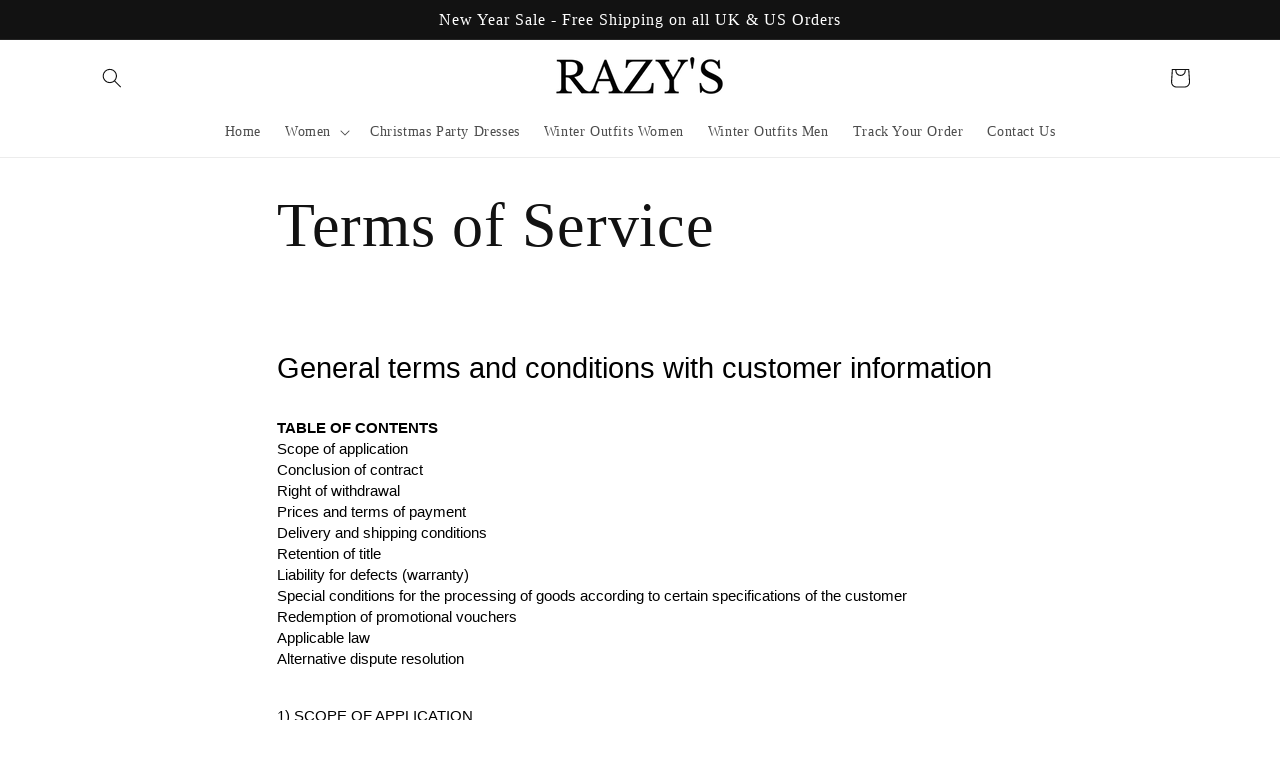

--- FILE ---
content_type: text/javascript
request_url: https://www.razys.com/cdn/shop/t/1/assets/size-chart-data.js?v=66484889233009892811697273476
body_size: 27923
content:
AVADA_SC.campaigns=[{id:"vKMkEQn3UnekWr7aLRUu",countries_all:!0,collectionPageInlinePosition:"after",showOnAllCollectionsPages:"SHOW_ALL",showOnHomePage:!1,homePageInlinePosition:"after",showOnCollectionPage:!1,shopDomain:"razyscom.myshopify.com",shopId:"A0oxOauygQaO0uhQB2Jo",inlinePosition:"after",isWizardCampaign:!0,countries:[],priority:"0",click:0,displayType:"MANUAL",collectionPagePosition:"",collectionIds:[],smartSelector:!1,isRemoveBranding:!1,position:"",conditions:{type:"ALL",conditions:[{type:"TITLE",operation:"CONTAINS",value:""}]},homePagePosition:"",createdAt:{_seconds:1693814671,_nanoseconds:691e6},contentConfigs:[{position:0,value:'<p><google-sheets-html-origin>\n    <style type="text/css">\n        <!--td {border: 1px solid #ccc;}br {mso-data-placement:same-cell;}\n        -->\n    </style>\n</google-sheets-html-origin>\n<google-sheets-html-origin>\n    <style type="text/css">\n        <!--td {border: 1px solid #ccc;}br {mso-data-placement:same-cell;}\n        -->\n    </style>\n</google-sheets-html-origin>\n</p><div><table style="width: 98.901%; margin-left: 0.765625%;">\n                <tbody>\n                    <tr>\n                        <th style="width: 13.8514%; background-color: rgb(0, 0, 0); color: rgb(243, 243, 243);" rowspan="2"><span style="font-size: 16px;">Size</span></th>\n                        <th style="width: 28.7625%; text-align: center; background-color: rgb(0, 0, 0); color: rgb(243, 243, 243);" colspan="2"><span style="font-size: 16px;">WAIST</span></th>\n                        <th style="width: 30.7692%; text-align: center; background-color: rgb(0, 0, 0); color: rgb(243, 243, 243);" colspan="2"><span style="font-size: 16px;">HIP</span></th>\n                        <th style="width: 26.4214%; text-align: center; background-color: rgb(0, 0, 0); color: rgb(243, 243, 243);" colspan="2"><span style="font-size: 16px;">LENGTH</span></th>\n                    </tr>\n                    <tr>\n                        <td style="width: 14.5679%; text-align: center; background-color: rgb(0, 0, 0); color: rgb(243, 243, 243);"><span style="font-size: 14px;">cm</span></td>\n                        <td style="width: 13.0435%; text-align: center; background-color: rgb(0, 0, 0); color: rgb(243, 243, 243);">in</td>\n                        <td style="width: 16.0535%; text-align: center; background-color: rgb(0, 0, 0); color: rgb(243, 243, 243);">cm</td>\n                        <td style="width: 13.3779%; text-align: center; background-color: rgb(0, 0, 0); color: rgb(243, 243, 243);">in</td>\n                        <td style="width: 15.0502%; text-align: center; background-color: rgb(0, 0, 0); color: rgb(243, 243, 243);">cm</td>\n                        <td style="width: 17.3913%; text-align: center; background-color: rgb(0, 0, 0); color: rgb(243, 243, 243);">in</td>\n                    </tr>\n                    \n                    <tr>\n                        <td style="width: 13.6919%;"><span style="font-size: 18px;">S</span></td><td style="width: 14.5679%;"><span style="font-size: 18px;">63.5</span></td><td style="width: 13.0435%;"><span style="font-size: 18px;">25</span></td><td style="width: 16.0535%;"><span style="font-size: 18px;">94.5</span></td><td style="width: 13.3779%;"><span style="font-size: 18px;">37.2</span></td><td style="width: 15.0502%;"><span style="font-size: 18px;">105</span></td><td style="width: 17.3913%;"><span style="font-size: 18px;">41.3</span></td></tr><tr><td style="background-color: rgb(217, 217, 217); width: 13.6919%;"><span style="font-size: 18px;">M</span></td><td style="background-color: rgb(217, 217, 217); width: 14.5679%;"><span style="font-size: 18px;">67.5</span></td><td style="width: 13.0435%; background-color: rgb(217, 217, 217);"><span style="font-size: 18px;">26.6</span></td><td style="background-color: rgb(217, 217, 217); width: 16.0535%;"><span style="font-size: 18px;">98.5</span></td><td style="width: 13.3779%; background-color: rgb(217, 217, 217);"><span style="font-size: 18px;">38.8</span></td><td style="background-color: rgb(217, 217, 217); width: 15.0502%;"><span style="font-size: 18px;">106</span></td><td style="width: 17.3913%; background-color: rgb(217, 217, 217);"><span style="font-size: 18px;">41.7</span></td></tr><tr><td style="width: 13.6919%;"><span style="font-size: 18px;">L</span></td><td style="width: 14.5679%;"><span style="font-size: 18px;">71.5</span></td><td style="width: 13.0435%;"><span style="font-size: 18px;">28.1</span></td><td style="width: 16.0535%;"><span style="font-size: 18px;">102.5</span></td><td style="width: 13.3779%;"><span style="font-size: 18px;">40.3</span></td><td style="width: 15.0502%;"><span style="font-size: 18px;">107</span></td><td style="width: 17.3913%;"><span style="font-size: 18px;">42.1</span></td></tr></tbody></table></div>',selected:!1,chosen:!1}],productIds:[8602580025630],name:"Vintage 90s Baggy Boyfriend Jeans",status:!0},{id:"AxUzmSZS9TlEvpzcmdHV",countries_all:!0,collectionPageInlinePosition:"after",showOnAllCollectionsPages:"SHOW_ALL",showOnHomePage:!1,homePageInlinePosition:"after",showOnCollectionPage:!1,shopDomain:"razyscom.myshopify.com",shopId:"A0oxOauygQaO0uhQB2Jo",inlinePosition:"after",isWizardCampaign:!0,countries:[],priority:"0",click:0,displayType:"MANUAL",collectionPagePosition:"",collectionIds:[],smartSelector:!1,isRemoveBranding:!1,position:"",conditions:{type:"ALL",conditions:[{type:"TITLE",operation:"CONTAINS",value:""}]},homePagePosition:"",createdAt:{_seconds:1693813682,_nanoseconds:319e6},contentConfigs:[{position:0,value:'<p><google-sheets-html-origin>\n    <style type="text/css">\n        <!--td {border: 1px solid #ccc;}br {mso-data-placement:same-cell;}\n        -->\n    </style>\n</google-sheets-html-origin>\n<google-sheets-html-origin>\n    <style type="text/css">\n        <!--td {border: 1px solid #ccc;}br {mso-data-placement:same-cell;}\n        -->\n    </style>\n</google-sheets-html-origin>\n</p><div><table style="width: 98.901%; margin-left: 0.765625%;">\n                <tbody>\n                    <tr>\n                        <th style="background-color: rgb(0, 0, 0); color: rgb(243, 243, 243);" rowspan="2"><span style="font-size: 16px;">Size</span></th>\n                        <th style="width: 28.7625%; text-align: center; background-color: rgb(0, 0, 0); color: rgb(243, 243, 243);" colspan="2"><span style="font-size: 16px;">CHEST</span></th>\n                        <th style="width: 30.7692%; text-align: center; background-color: rgb(0, 0, 0); color: rgb(243, 243, 243);" colspan="2"><span style="font-size: 16px;">SHOULDER</span></th><th style="width: 26.4214%; text-align: center; background-color: rgb(0, 0, 0); color: rgb(243, 243, 243);" colspan="2"><span style="font-size: 16px;">LENGTH</span></th>\n                    </tr>\n                    <tr>\n                        <td style="width: 12.6888%; text-align: center; background-color: rgb(0, 0, 0); color: rgb(243, 243, 243);"><span style="font-size: 14px;">cm</span></td>\n                        <td style="width: 17.2205%; text-align: center; background-color: rgb(0, 0, 0); color: rgb(243, 243, 243);">in</td>\n                        <td style="width: 12.3867%; text-align: center; background-color: rgb(0, 0, 0); color: rgb(243, 243, 243);">cm</td>\n                        <td style="width: 15.71%; text-align: center; background-color: rgb(0, 0, 0); color: rgb(243, 243, 243);">in</td>\n                        <td style="width: 15.0502%; text-align: center; background-color: rgb(0, 0, 0); color: rgb(243, 243, 243);">cm</td>\n                        <td style="width: 17.3913%; text-align: center; background-color: rgb(0, 0, 0); color: rgb(243, 243, 243);">in</td>\n                    </tr>\n                    <tr><td><span style="font-size: 18px;">S</span></td><td><span style="font-size: 18px;">102</span></td><td><span style="font-size: 18px;">40.1</span></td><td><span style="font-size: 18px;">47</span></td><td><span style="font-size: 18px;">18.5</span></td><td style="width: 15.0502%;"><span style="font-size: 18px;">71</span></td><td style="width: 17.3913%;"><span style="font-size: 18px;">27.9</span></td></tr><tr><td style="background-color: rgb(217, 217, 217);"><span style="font-size: 18px;">M</span></td><td style="background-color: rgb(217, 217, 217);"><span style="font-size: 18px;">106</span></td><td style="background-color: rgb(217, 217, 217);"><span style="font-size: 18px;">41.7</span></td><td style="background-color: rgb(217, 217, 217);"><span style="font-size: 18px;">48</span></td><td style="background-color: rgb(217, 217, 217);"><span style="font-size: 18px;">18.9</span></td><td style="background-color: rgb(217, 217, 217); width: 15.0502%;"><span style="font-size: 18px;">72</span></td><td style="width: 17.3913%; background-color: rgb(217, 217, 217);"><span style="font-size: 18px;">28.3</span></td></tr><tr><td><span style="font-size: 16px;">L</span></td><td><span style="font-size: 18px;">110</span></td><td><span style="font-size: 18px;">43.3</span></td><td><span style="font-size: 18px;">49</span></td><td><span style="font-size: 18px;">19.3</span></td><td style="width: 15.0502%;"><span style="font-size: 18px;">73</span></td><td style="width: 17.3913%;"><span style="font-size: 18px;">28.7</span></td></tr></tbody></table></div>',selected:!1,chosen:!1}],productIds:[8556525256990],name:"Vintage Butterfly Short Sleeve Graphic Oversized Tee",status:!0},{id:"faXIiu1akC8rjkxFgm29",countries_all:!0,collectionPageInlinePosition:"after",showOnAllCollectionsPages:"SHOW_ALL",showOnHomePage:!1,homePageInlinePosition:"after",showOnCollectionPage:!1,shopDomain:"razyscom.myshopify.com",shopId:"A0oxOauygQaO0uhQB2Jo",inlinePosition:"after",isWizardCampaign:!0,countries:[],priority:"0",click:0,displayType:"MANUAL",collectionPagePosition:"",collectionIds:[],smartSelector:!1,isRemoveBranding:!1,position:"",conditions:{type:"ALL",conditions:[{type:"TITLE",operation:"CONTAINS",value:""}]},homePagePosition:"",createdAt:{_seconds:1693813116,_nanoseconds:213e6},contentConfigs:[{position:0,value:'<p><google-sheets-html-origin>\n    <style type="text/css">\n        <!--td {border: 1px solid #ccc;}br {mso-data-placement:same-cell;}\n        -->\n    </style>\n</google-sheets-html-origin>\n<google-sheets-html-origin>\n    <style type="text/css">\n        <!--td {border: 1px solid #ccc;}br {mso-data-placement:same-cell;}\n        -->\n    </style>\n</google-sheets-html-origin>\n</p><div><table style="width: 98.901%; margin-left: 0.765625%;">\n                <tbody>\n                    <tr>\n                        <th style="background-color: rgb(0, 0, 0); color: rgb(243, 243, 243);" rowspan="2"><span style="font-size: 16px;">Size</span></th>\n                        <th style="width: 28.7625%; text-align: center; background-color: rgb(0, 0, 0); color: rgb(243, 243, 243);" colspan="2"><span style="font-size: 16px;">CHEST</span></th>\n                        <th style="width: 30.7692%; text-align: center; background-color: rgb(0, 0, 0); color: rgb(243, 243, 243);" colspan="2"><span style="font-size: 16px;">SHOULDER</span></th><th style="width: 26.4214%; text-align: center; background-color: rgb(0, 0, 0); color: rgb(243, 243, 243);" colspan="2"><span style="font-size: 16px;">LENGTH</span></th>\n                    </tr>\n                    <tr>\n                        <td style="width: 12.6888%; text-align: center; background-color: rgb(0, 0, 0); color: rgb(243, 243, 243);"><span style="font-size: 14px;">cm</span></td>\n                        <td style="width: 17.2205%; text-align: center; background-color: rgb(0, 0, 0); color: rgb(243, 243, 243);">in</td>\n                        <td style="width: 12.3867%; text-align: center; background-color: rgb(0, 0, 0); color: rgb(243, 243, 243);">cm</td>\n                        <td style="width: 15.71%; text-align: center; background-color: rgb(0, 0, 0); color: rgb(243, 243, 243);">in</td>\n                        <td style="width: 15.0502%; text-align: center; background-color: rgb(0, 0, 0); color: rgb(243, 243, 243);">cm</td>\n                        <td style="width: 17.3913%; text-align: center; background-color: rgb(0, 0, 0); color: rgb(243, 243, 243);">in</td>\n                    </tr>\n                    <tr><td><span style="font-size: 18px;">S</span></td><td><span style="font-size: 18px;">118</span></td><td><span style="font-size: 18px;">46.5</span></td><td><span style="font-size: 18px;">53</span></td><td><span style="font-size: 18px;">20.9</span></td><td style="width: 15.0502%;"><span style="font-size: 18px;">66</span></td><td style="width: 17.3913%;"><span style="font-size: 18px;">25.9</span></td></tr><tr><td style="background-color: rgb(217, 217, 217);"><span style="font-size: 18px;">M</span></td><td style="background-color: rgb(217, 217, 217);"><span style="font-size: 18px;">122</span></td><td style="background-color: rgb(217, 217, 217);"><span style="font-size: 18px;">48</span></td><td style="background-color: rgb(217, 217, 217);"><span style="font-size: 18px;">55</span></td><td style="background-color: rgb(217, 217, 217);"><span style="font-size: 18px;">21.6</span></td><td style="background-color: rgb(217, 217, 217); width: 15.0502%;"><span style="font-size: 18px;">67</span></td><td style="width: 17.3913%; background-color: rgb(217, 217, 217);"><span style="font-size: 18px;">26.3</span></td></tr><tr><td><span style="font-size: 16px;">L</span></td><td><span style="font-size: 18px;">126</span></td><td><span style="font-size: 18px;">49.6</span></td><td><span style="font-size: 18px;">57</span></td><td><span style="font-size: 18px;">22.4</span></td><td style="width: 15.0502%;"><span style="font-size: 18px;">68</span></td><td style="width: 17.3913%;"><span style="font-size: 18px;">26.8</span></td></tr></tbody></table></div>',selected:!1,chosen:!1}],productIds:[8652113707294],name:"Vintage Floral Graphic Zip Up Hoodie",status:!0},{id:"FlQtCPDpqYNcobuFMm58",countries_all:!0,collectionPageInlinePosition:"after",showOnAllCollectionsPages:"SHOW_ALL",showOnHomePage:!1,homePageInlinePosition:"after",showOnCollectionPage:!1,shopDomain:"razyscom.myshopify.com",shopId:"A0oxOauygQaO0uhQB2Jo",inlinePosition:"after",isWizardCampaign:!0,countries:[],priority:"0",click:0,displayType:"MANUAL",collectionPagePosition:"",collectionIds:[],smartSelector:!1,isRemoveBranding:!1,position:"",conditions:{type:"ALL",conditions:[{type:"TITLE",operation:"CONTAINS",value:""}]},homePagePosition:"",createdAt:{_seconds:1693812929,_nanoseconds:323e6},contentConfigs:[{position:0,value:'<p><google-sheets-html-origin>\n    <style type="text/css">\n        <!--td {border: 1px solid #ccc;}br {mso-data-placement:same-cell;}\n        -->\n    </style>\n</google-sheets-html-origin>\n<google-sheets-html-origin>\n    <style type="text/css">\n        <!--td {border: 1px solid #ccc;}br {mso-data-placement:same-cell;}\n        -->\n    </style>\n</google-sheets-html-origin>\n</p><div><table style="width: 98.901%; margin-left: 0.765625%;">\n                <tbody>\n                    <tr>\n                        <th style="background-color: rgb(0, 0, 0); color: rgb(243, 243, 243);" rowspan="2"><span style="font-size: 16px;">Size</span></th>\n                        <th style="width: 28.7625%; text-align: center; background-color: rgb(0, 0, 0); color: rgb(243, 243, 243);" colspan="2"><span style="font-size: 16px;">CHEST</span></th>\n                        <th style="width: 30.7692%; text-align: center; background-color: rgb(0, 0, 0); color: rgb(243, 243, 243);" colspan="2"><span style="font-size: 16px;">SHOULDER</span></th><th style="width: 26.4214%; text-align: center; background-color: rgb(0, 0, 0); color: rgb(243, 243, 243);" colspan="2"><span style="font-size: 16px;">LENGTH</span></th>\n                    </tr>\n                    <tr>\n                        <td style="width: 12.6888%; text-align: center; background-color: rgb(0, 0, 0); color: rgb(243, 243, 243);"><span style="font-size: 14px;">cm</span></td>\n                        <td style="width: 17.2205%; text-align: center; background-color: rgb(0, 0, 0); color: rgb(243, 243, 243);">in</td>\n                        <td style="width: 12.3867%; text-align: center; background-color: rgb(0, 0, 0); color: rgb(243, 243, 243);">cm</td>\n                        <td style="width: 15.71%; text-align: center; background-color: rgb(0, 0, 0); color: rgb(243, 243, 243);">in</td>\n                        <td style="width: 15.0502%; text-align: center; background-color: rgb(0, 0, 0); color: rgb(243, 243, 243);">cm</td>\n                        <td style="width: 17.3913%; text-align: center; background-color: rgb(0, 0, 0); color: rgb(243, 243, 243);">in</td>\n                    </tr>\n                    <tr><td><span style="font-size: 18px;">S</span></td><td><span style="font-size: 18px;">102</span></td><td><span style="font-size: 18px;">40.2</span></td><td><span style="font-size: 18px;">41</span></td><td><span style="font-size: 18px;">16.1</span></td><td style="width: 15.0502%;"><span style="font-size: 18px;">65</span></td><td style="width: 17.3913%;"><span style="font-size: 18px;">25.6</span></td></tr><tr><td style="background-color: rgb(217, 217, 217);"><span style="font-size: 18px;">M</span></td><td style="background-color: rgb(217, 217, 217);"><span style="font-size: 18px;">108</span></td><td style="background-color: rgb(217, 217, 217);"><span style="font-size: 18px;">42.5</span></td><td style="background-color: rgb(217, 217, 217);"><span style="font-size: 18px;">44</span></td><td style="background-color: rgb(217, 217, 217);"><span style="font-size: 18px;">17.3</span></td><td style="background-color: rgb(217, 217, 217); width: 15.0502%;"><span style="font-size: 18px;">68</span></td><td style="width: 17.3913%; background-color: rgb(217, 217, 217);"><span style="font-size: 18px;">26.8</span></td></tr><tr><td><span style="font-size: 16px;">L</span></td><td><span style="font-size: 18px;">114</span></td><td><span style="font-size: 18px;">44.9</span></td><td><span style="font-size: 18px;">47</span></td><td><span style="font-size: 18px;">18.5</span></td><td style="width: 15.0502%;"><span style="font-size: 18px;">71</span></td><td style="width: 17.3913%;"><span style="font-size: 18px;">27.9</span></td></tr></tbody></table></div>',selected:!1,chosen:!1}],productIds:[8649351233822],name:"Vintage Print Contrast Color Couple Oversized Hoodie",status:!0},{id:"ja1W10daRBX1ZpwAmlsr",countries_all:!0,collectionPageInlinePosition:"after",showOnAllCollectionsPages:"SHOW_ALL",showOnHomePage:!1,homePageInlinePosition:"after",showOnCollectionPage:!1,shopDomain:"razyscom.myshopify.com",shopId:"A0oxOauygQaO0uhQB2Jo",inlinePosition:"after",isWizardCampaign:!0,countries:[],priority:"0",click:0,displayType:"MANUAL",collectionPagePosition:"",collectionIds:[],smartSelector:!1,isRemoveBranding:!1,position:"",conditions:{type:"ALL",conditions:[{type:"TITLE",operation:"CONTAINS",value:""}]},homePagePosition:"",createdAt:{_seconds:1693812706,_nanoseconds:911e6},contentConfigs:[{position:0,value:'<p><google-sheets-html-origin>\n    <style type="text/css">\n        <!--td {border: 1px solid #ccc;}br {mso-data-placement:same-cell;}\n        -->\n    </style>\n</google-sheets-html-origin>\n<google-sheets-html-origin>\n    <style type="text/css">\n        <!--td {border: 1px solid #ccc;}br {mso-data-placement:same-cell;}\n        -->\n    </style>\n</google-sheets-html-origin>\n</p><div><table style="width: 98.901%; margin-left: 0.765625%;">\n                <tbody>\n                    <tr>\n                        <th style="background-color: rgb(0, 0, 0); color: rgb(243, 243, 243);" rowspan="2"><span style="font-size: 16px;">Size</span></th>\n                        <th style="width: 28.7625%; text-align: center; background-color: rgb(0, 0, 0); color: rgb(243, 243, 243);" colspan="2"><span style="font-size: 16px;">CHEST</span></th>\n                        <th style="width: 30.7692%; text-align: center; background-color: rgb(0, 0, 0); color: rgb(243, 243, 243);" colspan="2"><span style="font-size: 16px;">SHOULDER</span></th><th style="width: 26.4214%; text-align: center; background-color: rgb(0, 0, 0); color: rgb(243, 243, 243);" colspan="2"><span style="font-size: 16px;">LENGTH</span></th>\n                    </tr>\n                    <tr>\n                        <td style="width: 12.6888%; text-align: center; background-color: rgb(0, 0, 0); color: rgb(243, 243, 243);"><span style="font-size: 14px;">cm</span></td>\n                        <td style="width: 17.2205%; text-align: center; background-color: rgb(0, 0, 0); color: rgb(243, 243, 243);">in</td>\n                        <td style="width: 12.3867%; text-align: center; background-color: rgb(0, 0, 0); color: rgb(243, 243, 243);">cm</td>\n                        <td style="width: 15.71%; text-align: center; background-color: rgb(0, 0, 0); color: rgb(243, 243, 243);">in</td>\n                        <td style="width: 15.0502%; text-align: center; background-color: rgb(0, 0, 0); color: rgb(243, 243, 243);">cm</td>\n                        <td style="width: 17.3913%; text-align: center; background-color: rgb(0, 0, 0); color: rgb(243, 243, 243);">in</td>\n                    </tr>\n                    <tr><td><span style="font-size: 18px;">S</span></td><td><span style="font-size: 18px;">100</span></td><td><span style="font-size: 18px;">39.3</span></td><td><span style="font-size: 18px;">46</span></td><td><span style="font-size: 18px;">18.1</span></td><td style="width: 15.0502%;"><span style="font-size: 18px;">69</span></td><td style="width: 17.3913%;"><span style="font-size: 18px;">27.2</span></td></tr><tr><td style="background-color: rgb(217, 217, 217);"><span style="font-size: 18px;">M</span></td><td style="background-color: rgb(217, 217, 217);"><span style="font-size: 18px;">104</span></td><td style="background-color: rgb(217, 217, 217);"><span style="font-size: 18px;">41</span></td><td style="background-color: rgb(217, 217, 217);"><span style="font-size: 18px;">47</span></td><td style="background-color: rgb(217, 217, 217);"><span style="font-size: 18px;">18.5</span></td><td style="background-color: rgb(217, 217, 217); width: 15.0502%;"><span style="font-size: 18px;">70</span></td><td style="width: 17.3913%; background-color: rgb(217, 217, 217);"><span style="font-size: 18px;">27.6</span></td></tr><tr><td><span style="font-size: 16px;">L</span></td><td><span style="font-size: 18px;">108</span></td><td><span style="font-size: 18px;">42.5</span></td><td><span style="font-size: 18px;">48</span></td><td><span style="font-size: 18px;">18.9</span></td><td style="width: 15.0502%;"><span style="font-size: 18px;">71</span></td><td style="width: 17.3913%;"><span style="font-size: 18px;">27.9</span></td></tr></tbody></table></div>',selected:!1,chosen:!1}],productIds:[8649343041822],name:"Vintage Three Striped Pullover Sweater",status:!0},{id:"lpjBHKooS8NbeIFCC9ix",countries_all:!0,collectionPageInlinePosition:"after",showOnAllCollectionsPages:"SHOW_ALL",showOnHomePage:!1,homePageInlinePosition:"after",showOnCollectionPage:!1,shopDomain:"razyscom.myshopify.com",shopId:"A0oxOauygQaO0uhQB2Jo",inlinePosition:"after",isWizardCampaign:!0,countries:[],priority:"0",click:0,displayType:"MANUAL",collectionPagePosition:"",collectionIds:[],smartSelector:!1,isRemoveBranding:!1,position:"",conditions:{type:"ALL",conditions:[{type:"TITLE",operation:"CONTAINS",value:""}]},homePagePosition:"",createdAt:{_seconds:1693812492,_nanoseconds:61e7},contentConfigs:[{position:0,value:'<p><google-sheets-html-origin>\n    <style type="text/css">\n        <!--td {border: 1px solid #ccc;}br {mso-data-placement:same-cell;}\n        -->\n    </style>\n</google-sheets-html-origin>\n<google-sheets-html-origin>\n    <style type="text/css">\n        <!--td {border: 1px solid #ccc;}br {mso-data-placement:same-cell;}\n        -->\n    </style>\n</google-sheets-html-origin>\n</p><div><table style="width: 98.901%; margin-left: 0.765625%;">\n                <tbody>\n                    <tr>\n                        <th style="background-color: rgb(0, 0, 0); color: rgb(243, 243, 243);" rowspan="2"><span style="font-size: 16px;">Size</span></th>\n                        <th style="width: 28.7625%; text-align: center; background-color: rgb(0, 0, 0); color: rgb(243, 243, 243);" colspan="2"><span style="font-size: 16px;">CHEST</span></th>\n                        <th style="width: 30.7692%; text-align: center; background-color: rgb(0, 0, 0); color: rgb(243, 243, 243);" colspan="2"><span style="font-size: 16px;">SHOULDER</span></th><th style="width: 26.4214%; text-align: center; background-color: rgb(0, 0, 0); color: rgb(243, 243, 243);" colspan="2"><span style="font-size: 16px;">LENGTH</span></th>\n                    </tr>\n                    <tr>\n                        <td style="width: 12.6888%; text-align: center; background-color: rgb(0, 0, 0); color: rgb(243, 243, 243);"><span style="font-size: 14px;">cm</span></td>\n                        <td style="width: 17.2205%; text-align: center; background-color: rgb(0, 0, 0); color: rgb(243, 243, 243);">in</td>\n                        <td style="width: 12.3867%; text-align: center; background-color: rgb(0, 0, 0); color: rgb(243, 243, 243);">cm</td>\n                        <td style="width: 15.71%; text-align: center; background-color: rgb(0, 0, 0); color: rgb(243, 243, 243);">in</td>\n                        <td style="width: 15.0502%; text-align: center; background-color: rgb(0, 0, 0); color: rgb(243, 243, 243);">cm</td>\n                        <td style="width: 17.3913%; text-align: center; background-color: rgb(0, 0, 0); color: rgb(243, 243, 243);">in</td>\n                    </tr>\n                    <tr><td><span style="font-size: 18px;">S</span></td><td><span style="font-size: 18px;">112</span></td><td><span style="font-size: 18px;">44.1</span></td><td><span style="font-size: 18px;">50</span></td><td><span style="font-size: 18px;">19.6</span></td><td style="width: 15.0502%;"><span style="font-size: 18px;">65</span></td><td style="width: 17.3913%;"><span style="font-size: 18px;">25.6</span></td></tr><tr><td style="background-color: rgb(217, 217, 217);"><span style="font-size: 18px;">M</span></td><td style="background-color: rgb(217, 217, 217);"><span style="font-size: 18px;">116</span></td><td style="background-color: rgb(217, 217, 217);"><span style="font-size: 18px;">45.6</span></td><td style="background-color: rgb(217, 217, 217);"><span style="font-size: 18px;">51</span></td><td style="background-color: rgb(217, 217, 217);"><span style="font-size: 18px;">20.1</span></td><td style="background-color: rgb(217, 217, 217); width: 15.0502%;"><span style="font-size: 18px;">67</span></td><td style="width: 17.3913%; background-color: rgb(217, 217, 217);"><span style="font-size: 18px;">26.3</span></td></tr><tr><td><span style="font-size: 16px;">L</span></td><td><span style="font-size: 18px;">120</span></td><td><span style="font-size: 18px;">47.2</span></td><td><span style="font-size: 18px;">52</span></td><td><span style="font-size: 18px;">20.5</span></td><td style="width: 15.0502%;"><span style="font-size: 18px;">69</span></td><td style="width: 17.3913%;"><span style="font-size: 18px;">27.2</span></td></tr></tbody></table></div>',selected:!1,chosen:!1}],productIds:[8649337241886],name:"\uFF01\uFF01Grey Punk Ribbed Knit Sweater with Printed Spider",status:!0},{id:"U89BKUneBKy1vIwNzpWO",countries_all:!0,collectionPageInlinePosition:"after",showOnAllCollectionsPages:"SHOW_ALL",showOnHomePage:!1,homePageInlinePosition:"after",showOnCollectionPage:!1,shopDomain:"razyscom.myshopify.com",shopId:"A0oxOauygQaO0uhQB2Jo",inlinePosition:"after",isWizardCampaign:!0,countries:[],priority:"0",click:0,displayType:"MANUAL",collectionPagePosition:"",collectionIds:[],smartSelector:!1,isRemoveBranding:!1,position:"",conditions:{type:"ALL",conditions:[{type:"TITLE",operation:"CONTAINS",value:""}]},homePagePosition:"",createdAt:{_seconds:1693812202,_nanoseconds:313e6},contentConfigs:[{position:0,value:'<p><google-sheets-html-origin>\n    <style type="text/css">\n        <!--td {border: 1px solid #ccc;}br {mso-data-placement:same-cell;}\n        -->\n    </style>\n</google-sheets-html-origin>\n<google-sheets-html-origin>\n    <style type="text/css">\n        <!--td {border: 1px solid #ccc;}br {mso-data-placement:same-cell;}\n        -->\n    </style>\n</google-sheets-html-origin>\n</p><div><table style="width: 98.901%; margin-left: 0.765625%;">\n                <tbody>\n                    <tr>\n                        <th style="background-color: rgb(0, 0, 0); color: rgb(243, 243, 243);" rowspan="2"><span style="font-size: 16px;">Size</span></th>\n                        <th style="width: 28.7625%; text-align: center; background-color: rgb(0, 0, 0); color: rgb(243, 243, 243);" colspan="2"><span style="font-size: 16px;">CHEST</span></th>\n                        <th style="width: 30.7692%; text-align: center; background-color: rgb(0, 0, 0); color: rgb(243, 243, 243);" colspan="2"><span style="font-size: 16px;">SHOULDER</span></th><th style="width: 26.4214%; text-align: center; background-color: rgb(0, 0, 0); color: rgb(243, 243, 243);" colspan="2"><span style="font-size: 16px;">LENGTH</span></th>\n                    </tr>\n                    <tr>\n                        <td style="width: 12.6888%; text-align: center; background-color: rgb(0, 0, 0); color: rgb(243, 243, 243);"><span style="font-size: 14px;">cm</span></td>\n                        <td style="width: 17.2205%; text-align: center; background-color: rgb(0, 0, 0); color: rgb(243, 243, 243);">in</td>\n                        <td style="width: 12.3867%; text-align: center; background-color: rgb(0, 0, 0); color: rgb(243, 243, 243);">cm</td>\n                        <td style="width: 15.71%; text-align: center; background-color: rgb(0, 0, 0); color: rgb(243, 243, 243);">in</td>\n                        <td style="width: 15.0502%; text-align: center; background-color: rgb(0, 0, 0); color: rgb(243, 243, 243);">cm</td>\n                        <td style="width: 17.3913%; text-align: center; background-color: rgb(0, 0, 0); color: rgb(243, 243, 243);">in</td>\n                    </tr>\n                    <tr><td><span style="font-size: 18px;">S</span></td><td><span style="font-size: 18px;">118</span></td><td><span style="font-size: 18px;">46.5</span></td><td><span style="font-size: 18px;">56.5</span></td><td><span style="font-size: 18px;">22.2</span></td><td style="width: 15.0502%;"><span style="font-size: 18px;">69</span></td><td style="width: 17.3913%;"><span style="font-size: 18px;">27.2</span></td></tr><tr><td style="background-color: rgb(217, 217, 217);"><span style="font-size: 18px;">M</span></td><td style="background-color: rgb(217, 217, 217);"><span style="font-size: 18px;">123</span></td><td style="background-color: rgb(217, 217, 217);"><span style="font-size: 18px;">48.4</span></td><td style="background-color: rgb(217, 217, 217);"><span style="font-size: 18px;">58</span></td><td style="background-color: rgb(217, 217, 217);"><span style="font-size: 18px;">22.8</span></td><td style="background-color: rgb(217, 217, 217); width: 15.0502%;"><span style="font-size: 18px;">70</span></td><td style="width: 17.3913%; background-color: rgb(217, 217, 217);"><span style="font-size: 18px;">27.5</span></td></tr><tr><td><span style="font-size: 16px;">L</span></td><td><span style="font-size: 18px;">128</span></td><td><span style="font-size: 18px;">50.4</span></td><td><span style="font-size: 18px;">59.5</span></td><td><span style="font-size: 18px;">23.4</span></td><td style="width: 15.0502%;"><span style="font-size: 18px;">71</span></td><td style="width: 17.3913%;"><span style="font-size: 18px;">27.9</span></td></tr></tbody></table></div>',selected:!1,chosen:!1}],productIds:[8649333899550],name:"\uFF01\uFF01Grey Retro Sport Zip-Up Sweatshirt with Printed Slogan",status:!0},{id:"5qYYwBwYr15uGczzI84c",countries_all:!0,collectionPageInlinePosition:"after",showOnAllCollectionsPages:"SHOW_ALL",showOnHomePage:!1,homePageInlinePosition:"after",showOnCollectionPage:!1,shopDomain:"razyscom.myshopify.com",shopId:"A0oxOauygQaO0uhQB2Jo",inlinePosition:"after",isWizardCampaign:!0,countries:[],priority:"0",click:0,displayType:"MANUAL",collectionPagePosition:"",collectionIds:[],smartSelector:!1,isRemoveBranding:!1,position:"",conditions:{type:"ALL",conditions:[{type:"TITLE",operation:"CONTAINS",value:""}]},homePagePosition:"",createdAt:{_seconds:1692779420,_nanoseconds:733e6},contentConfigs:[{position:0,value:'<p><google-sheets-html-origin>\n    <style type="text/css">\n        <!--td {border: 1px solid #ccc;}br {mso-data-placement:same-cell;}\n        -->\n    </style>\n</google-sheets-html-origin>\n<google-sheets-html-origin>\n    <style type="text/css">\n        <!--td {border: 1px solid #ccc;}br {mso-data-placement:same-cell;}\n        -->\n    </style>\n</google-sheets-html-origin>\n</p><div><table style="width: 98.901%; margin-left: 0.765625%;">\n                <tbody>\n                    <tr>\n                        <th style="background-color: rgb(0, 0, 0); color: rgb(243, 243, 243);" rowspan="2"><span style="font-size: 16px;">Size</span></th>\n                        <th style="width: 28.7625%; text-align: center; background-color: rgb(0, 0, 0); color: rgb(243, 243, 243);" colspan="2"><span style="font-size: 16px;">CHEST</span></th>\n                        <th style="width: 30.7692%; text-align: center; background-color: rgb(0, 0, 0); color: rgb(243, 243, 243);" colspan="2"><span style="font-size: 16px;">SHOULDER</span></th><th style="width: 26.4214%; text-align: center; background-color: rgb(0, 0, 0); color: rgb(243, 243, 243);" colspan="2"><span style="font-size: 16px;">LENGTH</span></th>\n                    </tr>\n                    <tr>\n                        <td style="width: 12.6888%; text-align: center; background-color: rgb(0, 0, 0); color: rgb(243, 243, 243);"><span style="font-size: 14px;">cm</span></td>\n                        <td style="width: 17.2205%; text-align: center; background-color: rgb(0, 0, 0); color: rgb(243, 243, 243);">in</td>\n                        <td style="width: 12.3867%; text-align: center; background-color: rgb(0, 0, 0); color: rgb(243, 243, 243);">cm</td>\n                        <td style="width: 15.71%; text-align: center; background-color: rgb(0, 0, 0); color: rgb(243, 243, 243);">in</td>\n                        <td style="width: 15.0502%; text-align: center; background-color: rgb(0, 0, 0); color: rgb(243, 243, 243);">cm</td>\n                        <td style="width: 17.3913%; text-align: center; background-color: rgb(0, 0, 0); color: rgb(243, 243, 243);">in</td>\n                    </tr>\n                    <tr><td><span style="font-size: 18px;">S</span></td><td><span style="font-size: 18px;">78</span></td><td><span style="font-size: 18px;">30.7</span></td><td><span style="font-size: 18px;">35</span></td><td><span style="font-size: 18px;">13.8</span></td><td style="width: 15.0502%;"><span style="font-size: 18px;">44</span></td><td style="width: 17.3913%;"><span style="font-size: 18px;">17.3</span></td></tr><tr><td style="background-color: rgb(217, 217, 217);"><span style="font-size: 18px;">M</span></td><td style="background-color: rgb(217, 217, 217);"><span style="font-size: 18px;">82</span></td><td style="background-color: rgb(217, 217, 217);"><span style="font-size: 18px;">32.3</span></td><td style="background-color: rgb(217, 217, 217);"><span style="font-size: 18px;">36</span></td><td style="background-color: rgb(217, 217, 217);"><span style="font-size: 18px;">14.2</span></td><td style="background-color: rgb(217, 217, 217); width: 15.0502%;"><span style="font-size: 18px;">45</span></td><td style="width: 17.3913%; background-color: rgb(217, 217, 217);"><span style="font-size: 18px;">17.7</span></td></tr><tr><td><span style="font-size: 16px;">L</span></td><td><span style="font-size: 18px;">86</span></td><td><span style="font-size: 18px;">33.8</span></td><td><span style="font-size: 18px;">37</span></td><td><span style="font-size: 18px;">14.6</span></td><td style="width: 15.0502%;"><span style="font-size: 18px;">46</span></td><td style="width: 17.3913%;"><span style="font-size: 18px;">18.1</span></td></tr></tbody></table></div>',selected:!1,chosen:!1}],productIds:[8556553699614],name:"Printed Short Sleeve Crop Top",status:!0},{id:"PZf8coPsmamemaZqGpRU",countries_all:!0,collectionPageInlinePosition:"after",showOnAllCollectionsPages:"SHOW_ALL",showOnHomePage:!1,homePageInlinePosition:"after",showOnCollectionPage:!1,shopDomain:"razyscom.myshopify.com",shopId:"A0oxOauygQaO0uhQB2Jo",inlinePosition:"after",isWizardCampaign:!0,countries:[],priority:"0",click:0,displayType:"MANUAL",collectionPagePosition:"",collectionIds:[],smartSelector:!1,isRemoveBranding:!1,position:"",conditions:{type:"ALL",conditions:[{type:"TITLE",operation:"CONTAINS",value:""}]},homePagePosition:"",createdAt:{_seconds:1692779221,_nanoseconds:569e6},contentConfigs:[{position:0,value:'<p><google-sheets-html-origin>\n    <style type="text/css">\n        <!--td {border: 1px solid #ccc;}br {mso-data-placement:same-cell;}\n        -->\n    </style>\n</google-sheets-html-origin>\n<google-sheets-html-origin>\n    <style type="text/css">\n        <!--td {border: 1px solid #ccc;}br {mso-data-placement:same-cell;}\n        -->\n    </style>\n</google-sheets-html-origin>\n</p><div><table style="width: 98.901%; margin-left: 0.765625%;">\n                <tbody>\n                    <tr>\n                        <th style="background-color: rgb(0, 0, 0); color: rgb(243, 243, 243);" rowspan="2"><span style="font-size: 16px;">Size</span></th>\n                        <th style="width: 28.7625%; text-align: center; background-color: rgb(0, 0, 0); color: rgb(243, 243, 243);" colspan="2"><span style="font-size: 16px;">CHEST</span></th>\n                        <th style="width: 30.7692%; text-align: center; background-color: rgb(0, 0, 0); color: rgb(243, 243, 243);" colspan="2"><span style="font-size: 16px;">SHOULDER</span></th><th style="width: 26.4214%; text-align: center; background-color: rgb(0, 0, 0); color: rgb(243, 243, 243);" colspan="2"><span style="font-size: 16px;">LENGTH</span></th>\n                    </tr>\n                    <tr>\n                        <td style="width: 12.6888%; text-align: center; background-color: rgb(0, 0, 0); color: rgb(243, 243, 243);"><span style="font-size: 14px;">cm</span></td>\n                        <td style="width: 17.2205%; text-align: center; background-color: rgb(0, 0, 0); color: rgb(243, 243, 243);">in</td>\n                        <td style="width: 12.3867%; text-align: center; background-color: rgb(0, 0, 0); color: rgb(243, 243, 243);">cm</td>\n                        <td style="width: 15.71%; text-align: center; background-color: rgb(0, 0, 0); color: rgb(243, 243, 243);">in</td>\n                        <td style="width: 15.0502%; text-align: center; background-color: rgb(0, 0, 0); color: rgb(243, 243, 243);">cm</td>\n                        <td style="width: 17.3913%; text-align: center; background-color: rgb(0, 0, 0); color: rgb(243, 243, 243);">in</td>\n                    </tr>\n                    <tr><td><span style="font-size: 18px;">S</span></td><td><span style="font-size: 18px;">76</span></td><td><span style="font-size: 18px;">29.9</span></td><td><span style="font-size: 18px;">34</span></td><td><span style="font-size: 18px;">13.3</span></td><td style="width: 15.0502%;"><span style="font-size: 18px;">36</span></td><td style="width: 17.3913%;"><span style="font-size: 18px;">14.2</span></td></tr><tr><td style="background-color: rgb(217, 217, 217);"><span style="font-size: 18px;">M</span></td><td style="background-color: rgb(217, 217, 217);"><span style="font-size: 18px;">80</span></td><td style="background-color: rgb(217, 217, 217);"><span style="font-size: 18px;">31.5</span></td><td style="background-color: rgb(217, 217, 217);"><span style="font-size: 18px;">35</span></td><td style="background-color: rgb(217, 217, 217);"><span style="font-size: 18px;">13.8</span></td><td style="background-color: rgb(217, 217, 217); width: 15.0502%;"><span style="font-size: 18px;">37</span></td><td style="width: 17.3913%; background-color: rgb(217, 217, 217);"><span style="font-size: 18px;">14.6</span></td></tr><tr><td><span style="font-size: 16px;">L</span></td><td><span style="font-size: 18px;">84</span></td><td><span style="font-size: 18px;">33.1</span></td><td><span style="font-size: 18px;">36</span></td><td><span style="font-size: 18px;">14.2</span></td><td style="width: 15.0502%;"><span style="font-size: 18px;">38</span></td><td style="width: 17.3913%;"><span style="font-size: 18px;">15</span></td></tr></tbody></table></div>',selected:!1,chosen:!1}],productIds:[8574212112670],name:"Punk Heart Printed Crop Top",status:!0},{id:"CFReKR1EuHMJwLFwy8mZ",countries_all:!0,collectionPageInlinePosition:"after",showOnAllCollectionsPages:"SHOW_ALL",showOnHomePage:!1,homePageInlinePosition:"after",showOnCollectionPage:!1,shopDomain:"razyscom.myshopify.com",shopId:"A0oxOauygQaO0uhQB2Jo",inlinePosition:"after",isWizardCampaign:!0,countries:[],click:0,displayType:"MANUAL",collectionPagePosition:"",collectionIds:[],smartSelector:!1,isRemoveBranding:!1,position:"",conditions:{type:"ALL",conditions:[{type:"TITLE",operation:"CONTAINS",value:""}]},homePagePosition:"",createdAt:{_seconds:1692778789,_nanoseconds:943e6},status:!0,contentConfigs:[{position:0,value:'<p><google-sheets-html-origin>\n    <style type="text/css">\n        <!--td {border: 1px solid #ccc;}br {mso-data-placement:same-cell;}\n        -->\n    </style>\n</google-sheets-html-origin>\n<google-sheets-html-origin>\n    <style type="text/css">\n        <!--td {border: 1px solid #ccc;}br {mso-data-placement:same-cell;}\n        -->\n    </style>\n</google-sheets-html-origin>\n</p><div><table style="width: 98.901%; margin-left: 0.765625%;">\n                <tbody>\n                    <tr>\n                        <th style="background-color: rgb(0, 0, 0); color: rgb(243, 243, 243);" rowspan="2"><span style="font-size: 16px;">Size</span></th>\n                        <th style="width: 28.7625%; text-align: center; background-color: rgb(0, 0, 0); color: rgb(243, 243, 243);" colspan="2"><span style="font-size: 16px;">CHEST</span></th>\n                        <th style="width: 26.4214%; text-align: center; background-color: rgb(0, 0, 0); color: rgb(243, 243, 243);" colspan="2"><span style="font-size: 16px;">LENGTH</span></th>\n                    </tr>\n                    <tr>\n                        <td style="width: 12.6888%; text-align: center; background-color: rgb(0, 0, 0); color: rgb(243, 243, 243);"><span style="font-size: 14px;">cm</span></td>\n                        <td style="width: 17.2205%; text-align: center; background-color: rgb(0, 0, 0); color: rgb(243, 243, 243);">in</td>\n                        \n                        \n                        <td style="width: 15.0502%; text-align: center; background-color: rgb(0, 0, 0); color: rgb(243, 243, 243);">cm</td>\n                        <td style="width: 17.3913%; text-align: center; background-color: rgb(0, 0, 0); color: rgb(243, 243, 243);">in</td>\n                    </tr>\n                    <tr><td><span style="font-size: 18px;">S</span></td><td><span style="font-size: 18px;">74</span></td><td><span style="font-size: 18px;">29.1</span></td><td style="width: 15.0502%;"><span style="font-size: 18px;">27</span></td><td style="width: 17.3913%;"><span style="font-size: 18px;">10.6</span></td></tr><tr><td style="background-color: rgb(217, 217, 217);"><span style="font-size: 18px;">M</span></td><td style="background-color: rgb(217, 217, 217);"><span style="font-size: 18px;">78</span></td><td style="background-color: rgb(217, 217, 217);"><span style="font-size: 18px;">30.7</span></td><td style="background-color: rgb(217, 217, 217); width: 15.0502%;"><span style="font-size: 18px;">28</span></td><td style="width: 17.3913%; background-color: rgb(217, 217, 217);"><span style="font-size: 18px;">11</span></td></tr><tr><td><span style="font-size: 16px;">L</span></td><td><span style="font-size: 18px;">82</span></td><td><span style="font-size: 18px;">32.3</span></td><td style="width: 15.0502%;"><span style="font-size: 18px;">29</span></td><td style="width: 17.3913%;"><span style="font-size: 18px;">11.4</span></td></tr></tbody></table></div>',selected:!1,chosen:!1}],productIds:[8546618802462],name:"Random Print Bandeau Crop Top",priority:0},{id:"5g4CnlftTTiB3fPOJGPx",countries_all:!0,collectionPageInlinePosition:"after",showOnAllCollectionsPages:"SHOW_ALL",showOnHomePage:!1,homePageInlinePosition:"after",showOnCollectionPage:!1,shopDomain:"razyscom.myshopify.com",shopId:"A0oxOauygQaO0uhQB2Jo",inlinePosition:"after",isWizardCampaign:!0,countries:[],priority:"0",click:0,displayType:"MANUAL",collectionPagePosition:"",collectionIds:[],smartSelector:!1,isRemoveBranding:!1,position:"",conditions:{type:"ALL",conditions:[{type:"TITLE",operation:"CONTAINS",value:""}]},homePagePosition:"",createdAt:{_seconds:1692778613,_nanoseconds:413e6},contentConfigs:[{position:0,value:'<p><google-sheets-html-origin>\n    <style type="text/css">\n        <!--td {border: 1px solid #ccc;}br {mso-data-placement:same-cell;}\n        -->\n    </style>\n</google-sheets-html-origin>\n<google-sheets-html-origin>\n    <style type="text/css">\n        <!--td {border: 1px solid #ccc;}br {mso-data-placement:same-cell;}\n        -->\n    </style>\n</google-sheets-html-origin>\n</p><div><table style="width: 98.901%; margin-left: 0.765625%;">\n                <tbody>\n                    <tr>\n                        <th style="background-color: rgb(0, 0, 0); color: rgb(243, 243, 243);" rowspan="2"><span style="font-size: 16px;">Size</span></th>\n                        <th style="width: 28.7625%; text-align: center; background-color: rgb(0, 0, 0); color: rgb(243, 243, 243);" colspan="2"><span style="font-size: 16px;">CHEST</span></th>\n                        <th style="width: 26.4214%; text-align: center; background-color: rgb(0, 0, 0); color: rgb(243, 243, 243);" colspan="2"><span style="font-size: 16px;">LENGTH</span></th>\n                    </tr>\n                    <tr>\n                        <td style="width: 12.6888%; text-align: center; background-color: rgb(0, 0, 0); color: rgb(243, 243, 243);"><span style="font-size: 14px;">cm</span></td>\n                        <td style="width: 17.2205%; text-align: center; background-color: rgb(0, 0, 0); color: rgb(243, 243, 243);">in</td>\n                        \n                        \n                        <td style="width: 15.0502%; text-align: center; background-color: rgb(0, 0, 0); color: rgb(243, 243, 243);">cm</td>\n                        <td style="width: 17.3913%; text-align: center; background-color: rgb(0, 0, 0); color: rgb(243, 243, 243);">in</td>\n                    </tr>\n                    <tr><td><span style="font-size: 18px;">S</span></td><td><span style="font-size: 18px;">90</span></td><td><span style="font-size: 18px;">35.4</span></td><td style="width: 15.0502%;"><span style="font-size: 18px;">41</span></td><td style="width: 17.3913%;"><span style="font-size: 18px;">16.1</span></td></tr><tr><td style="background-color: rgb(217, 217, 217);"><span style="font-size: 18px;">M</span></td><td style="background-color: rgb(217, 217, 217);"><span style="font-size: 18px;">94</span></td><td style="background-color: rgb(217, 217, 217);"><span style="font-size: 18px;">37</span></td><td style="background-color: rgb(217, 217, 217); width: 15.0502%;"><span style="font-size: 18px;">42</span></td><td style="width: 17.3913%; background-color: rgb(217, 217, 217);"><span style="font-size: 18px;">16.5</span></td></tr><tr><td><span style="font-size: 16px;">L</span></td><td><span style="font-size: 18px;">98</span></td><td><span style="font-size: 18px;">38.6</span></td><td style="width: 15.0502%;"><span style="font-size: 18px;">43</span></td><td style="width: 17.3913%;"><span style="font-size: 18px;">16.9</span></td></tr></tbody></table></div>',selected:!1,chosen:!1}],productIds:[8568027119902],name:"Rhinestone Winged Heart Ribbed Cropped Tank Top",status:!0},{id:"2HHk7iY9rxl46ekWMFuc",countries_all:!0,collectionPageInlinePosition:"after",showOnAllCollectionsPages:"SHOW_ALL",showOnHomePage:!1,homePageInlinePosition:"after",showOnCollectionPage:!1,shopDomain:"razyscom.myshopify.com",shopId:"A0oxOauygQaO0uhQB2Jo",inlinePosition:"after",isWizardCampaign:!0,countries:[],priority:"0",click:0,displayType:"MANUAL",collectionPagePosition:"",collectionIds:[],smartSelector:!1,isRemoveBranding:!1,position:"",conditions:{type:"ALL",conditions:[{type:"TITLE",operation:"CONTAINS",value:""}]},homePagePosition:"",createdAt:{_seconds:1692778420,_nanoseconds:571e6},contentConfigs:[{position:0,value:'<p><google-sheets-html-origin>\n    <style type="text/css">\n        <!--td {border: 1px solid #ccc;}br {mso-data-placement:same-cell;}\n        -->\n    </style>\n</google-sheets-html-origin>\n<google-sheets-html-origin>\n    <style type="text/css">\n        <!--td {border: 1px solid #ccc;}br {mso-data-placement:same-cell;}\n        -->\n    </style>\n</google-sheets-html-origin>\n</p><div><table style="width: 98.901%; margin-left: 0.765625%;">\n                <tbody>\n                    <tr>\n                        <th style="background-color: rgb(0, 0, 0); color: rgb(243, 243, 243);" rowspan="2"><span style="font-size: 16px;">Size</span></th>\n                        <th style="width: 28.7625%; text-align: center; background-color: rgb(0, 0, 0); color: rgb(243, 243, 243);" colspan="2"><span style="font-size: 16px;">CHEST</span></th>\n                        <th style="width: 30.7692%; text-align: center; background-color: rgb(0, 0, 0); color: rgb(243, 243, 243);" colspan="2"><span style="font-size: 18px;">TAILLE</span></th><th style="width: 26.4214%; text-align: center; background-color: rgb(0, 0, 0); color: rgb(243, 243, 243);" colspan="2"><span style="font-size: 16px;">LENGTH</span></th>\n                    </tr>\n                    <tr>\n                        <td style="width: 12.6888%; text-align: center; background-color: rgb(0, 0, 0); color: rgb(243, 243, 243);"><span style="font-size: 14px;">cm</span></td>\n                        <td style="width: 17.2205%; text-align: center; background-color: rgb(0, 0, 0); color: rgb(243, 243, 243);">in</td>\n                        <td style="width: 12.3867%; text-align: center; background-color: rgb(0, 0, 0); color: rgb(243, 243, 243);">cm</td>\n                        <td style="width: 15.71%; text-align: center; background-color: rgb(0, 0, 0); color: rgb(243, 243, 243);">in</td>\n                        <td style="width: 15.0502%; text-align: center; background-color: rgb(0, 0, 0); color: rgb(243, 243, 243);">cm</td>\n                        <td style="width: 17.3913%; text-align: center; background-color: rgb(0, 0, 0); color: rgb(243, 243, 243);">in</td>\n                    </tr>\n                    <tr><td><span style="font-size: 18px;">S</span></td><td><span style="font-size: 18px;">68</span></td><td><span style="font-size: 18px;">26.7</span></td><td><span style="font-size: 18px;">88</span></td><td><span style="font-size: 18px;">34.6</span></td><td style="width: 15.0502%;"><span style="font-size: 18px;">30</span></td><td style="width: 17.3913%;"><span style="font-size: 18px;">11.8</span></td></tr><tr><td style="background-color: rgb(217, 217, 217);"><span style="font-size: 18px;">M</span></td><td style="background-color: rgb(217, 217, 217);"><span style="font-size: 18px;">72</span></td><td style="background-color: rgb(217, 217, 217);"><span style="font-size: 18px;">28.3</span></td><td style="background-color: rgb(217, 217, 217);"><span style="font-size: 18px;">92</span></td><td style="background-color: rgb(217, 217, 217);"><span style="font-size: 18px;">36.2</span></td><td style="background-color: rgb(217, 217, 217); width: 15.0502%;"><span style="font-size: 18px;">31</span></td><td style="width: 17.3913%; background-color: rgb(217, 217, 217);"><span style="font-size: 18px;">12.2</span></td></tr><tr><td><span style="font-size: 16px;">L</span></td><td><span style="font-size: 18px;">76</span></td><td><span style="font-size: 18px;">29.9</span></td><td><span style="font-size: 18px;">96</span></td><td><span style="font-size: 18px;">37.8</span></td><td style="width: 15.0502%;"><span style="font-size: 18px;">32</span></td><td style="width: 17.3913%;"><span style="font-size: 18px;">12.6</span></td></tr></tbody></table></div>',selected:!1,chosen:!1}],productIds:[8556530860318],name:"Screen Printed Crop Cami Top",status:!0},{id:"hOupY6Py8ygcdYk6fPWR",countries_all:!0,collectionPageInlinePosition:"after",showOnAllCollectionsPages:"SHOW_ALL",showOnHomePage:!1,homePageInlinePosition:"after",showOnCollectionPage:!1,shopDomain:"razyscom.myshopify.com",shopId:"A0oxOauygQaO0uhQB2Jo",inlinePosition:"after",isWizardCampaign:!0,countries:[],priority:"0",click:0,displayType:"MANUAL",collectionPagePosition:"",collectionIds:[],smartSelector:!1,isRemoveBranding:!1,position:"",conditions:{type:"ALL",conditions:[{type:"TITLE",operation:"CONTAINS",value:""}]},homePagePosition:"",createdAt:{_seconds:1692778188,_nanoseconds:85e6},contentConfigs:[{position:0,value:'<p><google-sheets-html-origin>\n    <style type="text/css">\n        <!--td {border: 1px solid #ccc;}br {mso-data-placement:same-cell;}\n        -->\n    </style>\n</google-sheets-html-origin>\n<google-sheets-html-origin>\n    <style type="text/css">\n        <!--td {border: 1px solid #ccc;}br {mso-data-placement:same-cell;}\n        -->\n    </style>\n</google-sheets-html-origin>\n</p><div><table style="width: 98.901%; margin-left: 0.765625%;">\n                <tbody>\n                    <tr>\n                        <th style="width: 13.8514%; background-color: rgb(0, 0, 0); color: rgb(243, 243, 243);" rowspan="2"><span style="font-size: 16px;">Size</span></th>\n                        <th style="width: 28.7625%; text-align: center; background-color: rgb(0, 0, 0); color: rgb(243, 243, 243);" colspan="2"><span style="font-size: 18px;">H\xDCFTE</span></th><th style="width: 26.4214%; text-align: center; background-color: rgb(0, 0, 0); color: rgb(243, 243, 243);" colspan="2"><span style="font-size: 16px;">LENGTH</span></th>\n                    </tr>\n                    <tr>\n                        <td style="width: 14.5679%; text-align: center; background-color: rgb(0, 0, 0); color: rgb(243, 243, 243);"><span style="font-size: 14px;">cm</span></td>\n                        <td style="width: 13.0435%; text-align: center; background-color: rgb(0, 0, 0); color: rgb(243, 243, 243);">in</td>\n                        \n                        \n                        <td style="width: 15.0502%; text-align: center; background-color: rgb(0, 0, 0); color: rgb(243, 243, 243);">cm</td>\n                        <td style="width: 17.3913%; text-align: center; background-color: rgb(0, 0, 0); color: rgb(243, 243, 243);">in</td>\n                    </tr>\n                    \n                    <tr>\n                        <td style="width: 13.6919%;"><span style="font-size: 18px;">S</span></td><td style="width: 14.5679%;"><span style="font-size: 18px;">104</span></td><td style="width: 13.0435%;"><span style="font-size: 18px;">40.9</span></td><td style="width: 15.0502%;"><span style="font-size: 18px;">40</span></td><td style="width: 17.3913%;"><span style="font-size: 18px;">15.7</span></td></tr><tr><td style="background-color: rgb(217, 217, 217); width: 13.6919%;"><span style="font-size: 18px;">M</span></td><td style="background-color: rgb(217, 217, 217); width: 14.5679%;"><span style="font-size: 18px;">106</span></td><td style="width: 13.0435%; background-color: rgb(217, 217, 217);"><span style="font-size: 18px;">41.7</span></td><td style="background-color: rgb(217, 217, 217); width: 15.0502%;"><span style="font-size: 18px;">42</span></td><td style="width: 17.3913%; background-color: rgb(217, 217, 217);"><span style="font-size: 18px;">16.5</span></td></tr><tr><td style="width: 13.6919%;"><span style="font-size: 18px;">L</span></td><td style="width: 14.5679%;"><span style="font-size: 18px;">108</span></td><td style="width: 13.0435%;"><span style="font-size: 18px;">42.5</span></td><td style="width: 15.0502%;"><span style="font-size: 18px;">44</span></td><td style="width: 17.3913%;"><span style="font-size: 18px;">17.3</span></td></tr></tbody></table></div>',selected:!1,chosen:!1}],productIds:[8597050622238],name:"Side Striped Baggy Sweat Shorts",status:!0},{id:"5peBACQSwtIJjTnmMubs",countries_all:!0,collectionPageInlinePosition:"after",showOnAllCollectionsPages:"SHOW_ALL",showOnHomePage:!1,homePageInlinePosition:"after",showOnCollectionPage:!1,shopDomain:"razyscom.myshopify.com",shopId:"A0oxOauygQaO0uhQB2Jo",inlinePosition:"after",isWizardCampaign:!0,countries:[],priority:"0",click:0,displayType:"MANUAL",collectionPagePosition:"",collectionIds:[],smartSelector:!1,isRemoveBranding:!1,position:"",conditions:{type:"ALL",conditions:[{type:"TITLE",operation:"CONTAINS",value:""}]},homePagePosition:"",createdAt:{_seconds:1692777965,_nanoseconds:148e6},contentConfigs:[{position:0,value:'<p><google-sheets-html-origin>\n    <style type="text/css">\n        <!--td {border: 1px solid #ccc;}br {mso-data-placement:same-cell;}\n        -->\n    </style>\n</google-sheets-html-origin>\n<google-sheets-html-origin>\n    <style type="text/css">\n        <!--td {border: 1px solid #ccc;}br {mso-data-placement:same-cell;}\n        -->\n    </style>\n</google-sheets-html-origin>\n</p><div><table style="width: 98.901%; margin-left: 0.765625%;">\n                <tbody>\n                    <tr>\n                        <th style="background-color: rgb(0, 0, 0); color: rgb(243, 243, 243);" rowspan="2"><span style="font-size: 16px;">Size</span></th>\n                        <th style="width: 28.7625%; text-align: center; background-color: rgb(0, 0, 0); color: rgb(243, 243, 243);" colspan="2"><span style="font-size: 16px;">CHEST</span></th>\n                        <th style="width: 30.7692%; text-align: center; background-color: rgb(0, 0, 0); color: rgb(243, 243, 243);" colspan="2"><span style="font-size: 18px;">TAILLE</span></th><th style="width: 26.4214%; text-align: center; background-color: rgb(0, 0, 0); color: rgb(243, 243, 243);" colspan="2"><span style="font-size: 16px;">LENGTH</span></th>\n                    </tr>\n                    <tr>\n                        <td style="width: 12.6888%; text-align: center; background-color: rgb(0, 0, 0); color: rgb(243, 243, 243);"><span style="font-size: 14px;">cm</span></td>\n                        <td style="width: 17.2205%; text-align: center; background-color: rgb(0, 0, 0); color: rgb(243, 243, 243);">in</td>\n                        <td style="width: 12.3867%; text-align: center; background-color: rgb(0, 0, 0); color: rgb(243, 243, 243);">cm</td>\n                        <td style="width: 15.71%; text-align: center; background-color: rgb(0, 0, 0); color: rgb(243, 243, 243);">in</td>\n                        <td style="width: 15.0502%; text-align: center; background-color: rgb(0, 0, 0); color: rgb(243, 243, 243);">cm</td>\n                        <td style="width: 17.3913%; text-align: center; background-color: rgb(0, 0, 0); color: rgb(243, 243, 243);">in</td>\n                    </tr>\n                    <tr><td><span style="font-size: 18px;">S</span></td><td><span style="font-size: 18px;">70</span></td><td><span style="font-size: 18px;">27.5</span></td><td><span style="font-size: 18px;">58</span></td><td><span style="font-size: 18px;">22.8</span></td><td style="width: 15.0502%;"><span style="font-size: 18px;">40</span></td><td style="width: 17.3913%;"><span style="font-size: 18px;">15.7</span></td></tr><tr><td style="background-color: rgb(217, 217, 217);"><span style="font-size: 18px;">M</span></td><td style="background-color: rgb(217, 217, 217);"><span style="font-size: 18px;">74</span></td><td style="background-color: rgb(217, 217, 217);"><span style="font-size: 18px;">29.1</span></td><td style="background-color: rgb(217, 217, 217);"><span style="font-size: 18px;">62</span></td><td style="background-color: rgb(217, 217, 217);"><span style="font-size: 18px;">24.4</span></td><td style="background-color: rgb(217, 217, 217); width: 15.0502%;"><span style="font-size: 18px;">41</span></td><td style="width: 17.3913%; background-color: rgb(217, 217, 217);"><span style="font-size: 18px;">16.1</span></td></tr><tr><td><span style="font-size: 16px;">L</span></td><td><span style="font-size: 18px;">78</span></td><td><span style="font-size: 18px;">30.7</span></td><td><span style="font-size: 18px;">66</span></td><td><span style="font-size: 18px;">25.9</span></td><td style="width: 15.0502%;"><span style="font-size: 18px;">42</span></td><td style="width: 17.3913%;"><span style="font-size: 18px;">16.5</span></td></tr></tbody></table></div>',selected:!1,chosen:!1}],productIds:[8574053155102],name:"Simple Black Cropped Tank Top",status:!0},{id:"5RCkJYq1Vr2DfNMEM1Qo",countries_all:!0,collectionPageInlinePosition:"after",showOnAllCollectionsPages:"SHOW_ALL",showOnHomePage:!1,homePageInlinePosition:"after",showOnCollectionPage:!1,shopDomain:"razyscom.myshopify.com",shopId:"A0oxOauygQaO0uhQB2Jo",inlinePosition:"after",isWizardCampaign:!0,countries:[],priority:"0",click:0,displayType:"MANUAL",collectionPagePosition:"",collectionIds:[],smartSelector:!1,isRemoveBranding:!1,position:"",conditions:{type:"ALL",conditions:[{type:"TITLE",operation:"CONTAINS",value:""}]},homePagePosition:"",createdAt:{_seconds:1692777616,_nanoseconds:547e6},contentConfigs:[{position:0,value:'<p><google-sheets-html-origin>\n    <style type="text/css">\n        <!--td {border: 1px solid #ccc;}br {mso-data-placement:same-cell;}\n        -->\n    </style>\n</google-sheets-html-origin>\n<google-sheets-html-origin>\n    <style type="text/css">\n        <!--td {border: 1px solid #ccc;}br {mso-data-placement:same-cell;}\n        -->\n    </style>\n</google-sheets-html-origin>\n</p><div><table style="width: 98.901%; margin-left: 0.765625%;">\n                <tbody>\n                    <tr>\n                        <th style="width: 13.8514%; background-color: rgb(0, 0, 0); color: rgb(243, 243, 243);" rowspan="2"><span style="font-size: 16px;">Size</span></th>\n                        <th style="width: 28.7625%; text-align: center; background-color: rgb(0, 0, 0); color: rgb(243, 243, 243);" colspan="2"><span style="font-size: 16px;">WAIST</span></th>\n                        <th style="width: 30.7692%; text-align: center; background-color: rgb(0, 0, 0); color: rgb(243, 243, 243);" colspan="2"><span style="font-size: 16px;">HIP</span></th>\n                        <th style="width: 26.4214%; text-align: center; background-color: rgb(0, 0, 0); color: rgb(243, 243, 243);" colspan="2"><span style="font-size: 16px;">LENGTH</span></th>\n                    </tr>\n                    <tr>\n                        <td style="width: 14.5679%; text-align: center; background-color: rgb(0, 0, 0); color: rgb(243, 243, 243);"><span style="font-size: 14px;">cm</span></td>\n                        <td style="width: 13.0435%; text-align: center; background-color: rgb(0, 0, 0); color: rgb(243, 243, 243);">in</td>\n                        <td style="width: 16.0535%; text-align: center; background-color: rgb(0, 0, 0); color: rgb(243, 243, 243);">cm</td>\n                        <td style="width: 13.3779%; text-align: center; background-color: rgb(0, 0, 0); color: rgb(243, 243, 243);">in</td>\n                        <td style="width: 15.0502%; text-align: center; background-color: rgb(0, 0, 0); color: rgb(243, 243, 243);">cm</td>\n                        <td style="width: 17.3913%; text-align: center; background-color: rgb(0, 0, 0); color: rgb(243, 243, 243);">in</td>\n                    </tr>\n                    \n                    <tr>\n                        <td style="width: 13.6919%;"><span style="font-size: 18px;">S</span></td><td style="width: 14.5679%;"><span style="font-size: 18px;">70</span></td><td style="width: 13.0435%;"><span style="font-size: 18px;">27.5</span></td><td style="width: 16.0535%;"><span style="font-size: 18px;">100</span></td><td style="width: 13.3779%;"><span style="font-size: 18px;">39.3</span></td><td style="width: 15.0502%;"><span style="font-size: 18px;">40</span></td><td style="width: 17.3913%;"><span style="font-size: 18px;">15.7</span></td></tr><tr><td style="background-color: rgb(217, 217, 217); width: 13.6919%;"><span style="font-size: 18px;">M</span></td><td style="background-color: rgb(217, 217, 217); width: 14.5679%;"><span style="font-size: 18px;">74</span></td><td style="width: 13.0435%; background-color: rgb(217, 217, 217);"><span style="font-size: 18px;">29.1</span></td><td style="background-color: rgb(217, 217, 217); width: 16.0535%;"><span style="font-size: 18px;">104</span></td><td style="width: 13.3779%; background-color: rgb(217, 217, 217);"><span style="font-size: 18px;">40.9</span></td><td style="background-color: rgb(217, 217, 217); width: 15.0502%;"><span style="font-size: 18px;">41</span></td><td style="width: 17.3913%; background-color: rgb(217, 217, 217);"><span style="font-size: 18px;">16.1</span></td></tr><tr><td style="width: 13.6919%;"><span style="font-size: 18px;">L</span></td><td style="width: 14.5679%;"><span style="font-size: 18px;">78</span></td><td style="width: 13.0435%;"><span style="font-size: 18px;">30.7</span></td><td style="width: 16.0535%;"><span style="font-size: 18px;">108</span></td><td style="width: 13.3779%;"><span style="font-size: 18px;">42.5</span></td><td style="width: 15.0502%;"><span style="font-size: 18px;">42</span></td><td style="width: 17.3913%;"><span style="font-size: 18px;">16.5</span></td></tr></tbody></table></div>',selected:!1,chosen:!1}],productIds:[8568046518558],name:"Simple Stretch Black Mini Skirt",status:!0},{id:"HFNwtdeiUN6jefBLsC4U",countries_all:!0,collectionPageInlinePosition:"after",showOnAllCollectionsPages:"SHOW_ALL",showOnHomePage:!1,homePageInlinePosition:"after",showOnCollectionPage:!1,shopDomain:"razyscom.myshopify.com",shopId:"A0oxOauygQaO0uhQB2Jo",inlinePosition:"after",isWizardCampaign:!0,countries:[],priority:"0",click:0,displayType:"MANUAL",collectionPagePosition:"",collectionIds:[],smartSelector:!1,isRemoveBranding:!1,position:"",conditions:{type:"ALL",conditions:[{type:"TITLE",operation:"CONTAINS",value:""}]},homePagePosition:"",createdAt:{_seconds:1692776973,_nanoseconds:213e6},contentConfigs:[{position:0,value:'<p><google-sheets-html-origin>\n    <style type="text/css">\n        <!--td {border: 1px solid #ccc;}br {mso-data-placement:same-cell;}\n        -->\n    </style>\n</google-sheets-html-origin>\n<google-sheets-html-origin>\n    <style type="text/css">\n        <!--td {border: 1px solid #ccc;}br {mso-data-placement:same-cell;}\n        -->\n    </style>\n</google-sheets-html-origin>\n</p><div><table style="width: 98.901%; margin-left: 0.765625%;">\n                <tbody>\n                    <tr>\n                        <th style="background-color: rgb(0, 0, 0); color: rgb(243, 243, 243);" rowspan="2"><span style="font-size: 16px;">Size</span></th>\n                        <th style="width: 28.7625%; text-align: center; background-color: rgb(0, 0, 0); color: rgb(243, 243, 243);" colspan="2"><span style="font-size: 16px;">CHEST</span></th>\n                        <th style="width: 30.7692%; text-align: center; background-color: rgb(0, 0, 0); color: rgb(243, 243, 243);" colspan="2"><span style="font-size: 18px;">TAILLE</span></th><th style="width: 26.4214%; text-align: center; background-color: rgb(0, 0, 0); color: rgb(243, 243, 243);" colspan="2"><span style="font-size: 16px;">LENGTH</span></th>\n                    </tr>\n                    <tr>\n                        <td style="width: 12.6888%; text-align: center; background-color: rgb(0, 0, 0); color: rgb(243, 243, 243);"><span style="font-size: 14px;">cm</span></td>\n                        <td style="width: 17.2205%; text-align: center; background-color: rgb(0, 0, 0); color: rgb(243, 243, 243);">in</td>\n                        <td style="width: 12.3867%; text-align: center; background-color: rgb(0, 0, 0); color: rgb(243, 243, 243);">cm</td>\n                        <td style="width: 15.71%; text-align: center; background-color: rgb(0, 0, 0); color: rgb(243, 243, 243);">in</td>\n                        <td style="width: 15.0502%; text-align: center; background-color: rgb(0, 0, 0); color: rgb(243, 243, 243);">cm</td>\n                        <td style="width: 17.3913%; text-align: center; background-color: rgb(0, 0, 0); color: rgb(243, 243, 243);">in</td>\n                    </tr>\n                    <tr><td><span style="font-size: 18px;">S</span></td><td><span style="font-size: 18px;">88</span></td><td><span style="font-size: 18px;">34.6</span></td><td><span style="font-size: 18px;">68</span></td><td><span style="font-size: 18px;">26.8</span></td><td style="width: 15.0502%;"><span style="font-size: 18px;">44</span></td><td style="width: 17.3913%;"><span style="font-size: 18px;">17.3</span></td></tr><tr><td style="background-color: rgb(217, 217, 217);"><span style="font-size: 18px;">M</span></td><td style="background-color: rgb(217, 217, 217);"><span style="font-size: 18px;">92</span></td><td style="background-color: rgb(217, 217, 217);"><span style="font-size: 18px;">36.2</span></td><td style="background-color: rgb(217, 217, 217);"><span style="font-size: 18px;">72</span></td><td style="background-color: rgb(217, 217, 217);"><span style="font-size: 18px;">28.3</span></td><td style="background-color: rgb(217, 217, 217); width: 15.0502%;"><span style="font-size: 18px;">45</span></td><td style="width: 17.3913%; background-color: rgb(217, 217, 217);"><span style="font-size: 18px;">17.7</span></td></tr><tr><td><span style="font-size: 16px;">L</span></td><td><span style="font-size: 18px;">96</span></td><td><span style="font-size: 18px;">37.8</span></td><td><span style="font-size: 18px;">76</span></td><td><span style="font-size: 18px;">29.9</span></td><td style="width: 15.0502%;"><span style="font-size: 18px;">46</span></td><td style="width: 17.3913%;"><span style="font-size: 18px;">18.1</span></td></tr></tbody></table></div>',selected:!1,chosen:!1}],productIds:[8574127210782],name:"Solid Color Long Sleeve Knit Crop Top",status:!0},{id:"azGNf0DC5KyhxFjjyMxo",countries_all:!0,collectionPageInlinePosition:"after",showOnAllCollectionsPages:"SHOW_ALL",showOnHomePage:!1,homePageInlinePosition:"after",showOnCollectionPage:!1,shopDomain:"razyscom.myshopify.com",shopId:"A0oxOauygQaO0uhQB2Jo",inlinePosition:"after",isWizardCampaign:!0,countries:[],priority:"0",click:0,displayType:"MANUAL",collectionPagePosition:"",collectionIds:[],smartSelector:!1,isRemoveBranding:!1,position:"",conditions:{type:"ALL",conditions:[{type:"TITLE",operation:"CONTAINS",value:""}]},homePagePosition:"",createdAt:{_seconds:1692776723,_nanoseconds:512e6},contentConfigs:[{position:0,value:'<p><google-sheets-html-origin>\n    <style type="text/css">\n        <!--td {border: 1px solid #ccc;}br {mso-data-placement:same-cell;}\n        -->\n    </style>\n</google-sheets-html-origin>\n<google-sheets-html-origin>\n    <style type="text/css">\n        <!--td {border: 1px solid #ccc;}br {mso-data-placement:same-cell;}\n        -->\n    </style>\n</google-sheets-html-origin>\n</p><div><table style="width: 98.901%; margin-left: 0.765625%;">\n                <tbody>\n                    <tr>\n                        <th style="background-color: rgb(0, 0, 0); color: rgb(243, 243, 243);" rowspan="2"><span style="font-size: 16px;">Size</span></th>\n                        <th style="width: 28.7625%; text-align: center; background-color: rgb(0, 0, 0); color: rgb(243, 243, 243);" colspan="2"><span style="font-size: 16px;">CHEST</span></th>\n                        <th style="width: 30.7692%; text-align: center; background-color: rgb(0, 0, 0); color: rgb(243, 243, 243);" colspan="2"><span style="font-size: 16px;">SCHULTER</span></th><th style="width: 26.4214%; text-align: center; background-color: rgb(0, 0, 0); color: rgb(243, 243, 243);" colspan="2"><span style="font-size: 16px;">LENGTH</span></th>\n                    </tr>\n                    <tr>\n                        <td style="width: 12.6888%; text-align: center; background-color: rgb(0, 0, 0); color: rgb(243, 243, 243);"><span style="font-size: 14px;">cm</span></td>\n                        <td style="width: 17.2205%; text-align: center; background-color: rgb(0, 0, 0); color: rgb(243, 243, 243);">in</td>\n                        <td style="width: 12.3867%; text-align: center; background-color: rgb(0, 0, 0); color: rgb(243, 243, 243);">cm</td>\n                        <td style="width: 15.71%; text-align: center; background-color: rgb(0, 0, 0); color: rgb(243, 243, 243);">in</td>\n                        <td style="width: 15.0502%; text-align: center; background-color: rgb(0, 0, 0); color: rgb(243, 243, 243);">cm</td>\n                        <td style="width: 17.3913%; text-align: center; background-color: rgb(0, 0, 0); color: rgb(243, 243, 243);">in</td>\n                    </tr>\n                    <tr><td><span style="font-size: 18px;">S</span></td><td><span style="font-size: 18px;">56</span></td><td><span style="font-size: 18px;">22</span></td><td><span style="font-size: 18px;">28</span></td><td><span style="font-size: 18px;">11</span></td><td style="width: 15.0502%;"><span style="font-size: 18px;">44</span></td><td style="width: 17.3913%;"><span style="font-size: 18px;">17.3</span></td></tr><tr><td style="background-color: rgb(217, 217, 217);"><span style="font-size: 18px;">M</span></td><td style="background-color: rgb(217, 217, 217);"><span style="font-size: 18px;">60</span></td><td style="background-color: rgb(217, 217, 217);"><span style="font-size: 18px;">23.6</span></td><td style="background-color: rgb(217, 217, 217);"><span style="font-size: 18px;">29</span></td><td style="background-color: rgb(217, 217, 217);"><span style="font-size: 18px;">11.4</span></td><td style="background-color: rgb(217, 217, 217); width: 15.0502%;"><span style="font-size: 18px;">45</span></td><td style="width: 17.3913%; background-color: rgb(217, 217, 217);"><span style="font-size: 18px;">17.7</span></td></tr><tr><td><span style="font-size: 16px;">L</span></td><td><span style="font-size: 18px;">64</span></td><td><span style="font-size: 18px;">25.2</span></td><td><span style="font-size: 18px;">30</span></td><td><span style="font-size: 18px;">11.8</span></td><td style="width: 15.0502%;"><span style="font-size: 18px;">46</span></td><td style="width: 17.3913%;"><span style="font-size: 18px;">18.1</span></td></tr></tbody></table></div>',selected:!1,chosen:!1}],productIds:[8546584461598],name:"Solid Color Short Sleeve Tee",status:!0},{id:"uRoI8CevxQlXSp8H3T2D",countries_all:!0,collectionPageInlinePosition:"after",showOnAllCollectionsPages:"SHOW_ALL",showOnHomePage:!1,homePageInlinePosition:"after",showOnCollectionPage:!1,shopDomain:"razyscom.myshopify.com",shopId:"A0oxOauygQaO0uhQB2Jo",inlinePosition:"after",isWizardCampaign:!0,countries:[],priority:"0",click:0,displayType:"MANUAL",collectionPagePosition:"",collectionIds:[],smartSelector:!1,isRemoveBranding:!1,position:"",conditions:{type:"ALL",conditions:[{type:"TITLE",operation:"CONTAINS",value:""}]},homePagePosition:"",createdAt:{_seconds:1692776384,_nanoseconds:846e6},contentConfigs:[{position:0,value:'<p><google-sheets-html-origin>\n    <style type="text/css">\n        <!--td {border: 1px solid #ccc;}br {mso-data-placement:same-cell;}\n        -->\n    </style>\n</google-sheets-html-origin>\n<google-sheets-html-origin>\n    <style type="text/css">\n        <!--td {border: 1px solid #ccc;}br {mso-data-placement:same-cell;}\n        -->\n    </style>\n</google-sheets-html-origin>\n</p><div><table style="width: 98.901%; margin-left: 0.765625%;">\n                <tbody>\n                    <tr>\n                        <th style="width: 13.8514%; background-color: rgb(0, 0, 0); color: rgb(243, 243, 243);" rowspan="2"><span style="font-size: 16px;">Size</span></th>\n                        <th style="width: 28.7625%; text-align: center; background-color: rgb(0, 0, 0); color: rgb(243, 243, 243);" colspan="2"><span style="font-size: 16px;">WAIST</span></th>\n                        <th style="width: 30.7692%; text-align: center; background-color: rgb(0, 0, 0); color: rgb(243, 243, 243);" colspan="2"><span style="font-size: 16px;">HIP</span></th>\n                        <th style="width: 26.4214%; text-align: center; background-color: rgb(0, 0, 0); color: rgb(243, 243, 243);" colspan="2"><span style="font-size: 16px;">LENGTH</span></th>\n                    </tr>\n                    <tr>\n                        <td style="width: 14.5679%; text-align: center; background-color: rgb(0, 0, 0); color: rgb(243, 243, 243);"><span style="font-size: 14px;">cm</span></td>\n                        <td style="width: 13.0435%; text-align: center; background-color: rgb(0, 0, 0); color: rgb(243, 243, 243);">in</td>\n                        <td style="width: 16.0535%; text-align: center; background-color: rgb(0, 0, 0); color: rgb(243, 243, 243);">cm</td>\n                        <td style="width: 13.3779%; text-align: center; background-color: rgb(0, 0, 0); color: rgb(243, 243, 243);">in</td>\n                        <td style="width: 15.0502%; text-align: center; background-color: rgb(0, 0, 0); color: rgb(243, 243, 243);">cm</td>\n                        <td style="width: 17.3913%; text-align: center; background-color: rgb(0, 0, 0); color: rgb(243, 243, 243);">in</td>\n                    </tr>\n                    \n                    <tr>\n                        <td style="width: 13.6919%;"><span style="font-size: 18px;">S</span></td><td style="width: 14.5679%;"><span style="font-size: 18px;">62</span></td><td style="width: 13.0435%;"><span style="font-size: 18px;">24.4</span></td><td style="width: 16.0535%;"><span style="font-size: 18px;">102</span></td><td style="width: 13.3779%;"><span style="font-size: 18px;">40.2</span></td><td style="width: 15.0502%;"><span style="font-size: 18px;">97</span></td><td style="width: 17.3913%;"><span style="font-size: 18px;">38.2</span></td></tr><tr><td style="background-color: rgb(217, 217, 217); width: 13.6919%;"><span style="font-size: 18px;">M</span></td><td style="background-color: rgb(217, 217, 217); width: 14.5679%;"><span style="font-size: 18px;">66</span></td><td style="width: 13.0435%; background-color: rgb(217, 217, 217);"><span style="font-size: 18px;">25.9</span></td><td style="background-color: rgb(217, 217, 217); width: 16.0535%;"><span style="font-size: 18px;">106</span></td><td style="width: 13.3779%; background-color: rgb(217, 217, 217);"><span style="font-size: 18px;">41.7</span></td><td style="background-color: rgb(217, 217, 217); width: 15.0502%;"><span style="font-size: 18px;">99</span></td><td style="width: 17.3913%; background-color: rgb(217, 217, 217);"><span style="font-size: 18px;">38.9</span></td></tr><tr><td style="width: 13.6919%;"><span style="font-size: 18px;">L</span></td><td style="width: 14.5679%;"><span style="font-size: 18px;">70</span></td><td style="width: 13.0435%;"><span style="font-size: 18px;">27.6</span></td><td style="width: 16.0535%;"><span style="font-size: 18px;">110</span></td><td style="width: 13.3779%;"><span style="font-size: 18px;">43.3</span></td><td style="width: 15.0502%;"><span style="font-size: 18px;">101</span></td><td style="width: 17.3913%;"><span style="font-size: 18px;">39.8</span></td></tr></tbody></table></div>',selected:!1,chosen:!1}],productIds:[8602703266078],name:"Stitch Design Logo Baggy Sweatpants",status:!0},{id:"Kml5pTDxu5UywBKCHPjW",countries_all:!0,collectionPageInlinePosition:"after",showOnAllCollectionsPages:"SHOW_ALL",showOnHomePage:!1,homePageInlinePosition:"after",showOnCollectionPage:!1,shopDomain:"razyscom.myshopify.com",shopId:"A0oxOauygQaO0uhQB2Jo",inlinePosition:"after",isWizardCampaign:!0,countries:[],priority:"0",click:0,displayType:"MANUAL",collectionPagePosition:"",collectionIds:[],smartSelector:!1,isRemoveBranding:!1,position:"",conditions:{type:"ALL",conditions:[{type:"TITLE",operation:"CONTAINS",value:""}]},homePagePosition:"",createdAt:{_seconds:1692776086,_nanoseconds:545e6},contentConfigs:[{position:0,value:'<p><google-sheets-html-origin>\n    <style type="text/css">\n        <!--td {border: 1px solid #ccc;}br {mso-data-placement:same-cell;}\n        -->\n    </style>\n</google-sheets-html-origin>\n<google-sheets-html-origin>\n    <style type="text/css">\n        <!--td {border: 1px solid #ccc;}br {mso-data-placement:same-cell;}\n        -->\n    </style>\n</google-sheets-html-origin>\n</p><div><table style="width: 98.901%; margin-left: 0.765625%;">\n                <tbody>\n                    <tr>\n                        <th style="width: 13.8514%; background-color: rgb(0, 0, 0); color: rgb(243, 243, 243);" rowspan="2"><span style="font-size: 16px;">Size</span></th>\n                        <th style="width: 28.7625%; text-align: center; background-color: rgb(0, 0, 0); color: rgb(243, 243, 243);" colspan="2"><span style="font-size: 16px;">WAIST</span></th>\n                        \n                        <th style="width: 26.4214%; text-align: center; background-color: rgb(0, 0, 0); color: rgb(243, 243, 243);" colspan="2"><span style="font-size: 16px;">LENGTH</span></th>\n                    </tr>\n                    <tr>\n                        <td style="width: 14.5679%; text-align: center; background-color: rgb(0, 0, 0); color: rgb(243, 243, 243);"><span style="font-size: 14px;">cm</span></td>\n                        <td style="width: 13.0435%; text-align: center; background-color: rgb(0, 0, 0); color: rgb(243, 243, 243);">in</td>\n                        \n                        \n                        <td style="width: 15.0502%; text-align: center; background-color: rgb(0, 0, 0); color: rgb(243, 243, 243);">cm</td>\n                        <td style="width: 17.3913%; text-align: center; background-color: rgb(0, 0, 0); color: rgb(243, 243, 243);">in</td>\n                    </tr>\n                    \n                    <tr>\n                        <td style="width: 13.6919%;"><span style="font-size: 18px;">S</span></td><td style="width: 14.5679%;"><span style="font-size: 18px;">64</span></td><td style="width: 13.0435%;"><span style="font-size: 18px;">25.2</span></td><td style="width: 15.0502%;"><span style="font-size: 18px;">104</span></td><td style="width: 17.3913%;"><span style="font-size: 18px;">40.9</span></td></tr><tr><td style="background-color: rgb(217, 217, 217); width: 13.6919%;"><span style="font-size: 18px;">M</span></td><td style="background-color: rgb(217, 217, 217); width: 14.5679%;"><span style="font-size: 18px;">68</span></td><td style="width: 13.0435%; background-color: rgb(217, 217, 217);"><span style="font-size: 18px;">26.8</span></td><td style="background-color: rgb(217, 217, 217); width: 15.0502%;"><span style="font-size: 18px;">106</span></td><td style="width: 17.3913%; background-color: rgb(217, 217, 217);"><span style="font-size: 18px;">41.7</span></td></tr><tr><td style="width: 13.6919%;"><span style="font-size: 18px;">L</span></td><td style="width: 14.5679%;"><span style="font-size: 18px;">72</span></td><td style="width: 13.0435%;"><span style="font-size: 18px;">28.3</span></td><td style="width: 15.0502%;"><span style="font-size: 18px;">108</span></td><td style="width: 17.3913%;"><span style="font-size: 18px;">42.5</span></td></tr></tbody></table></div>',selected:!1,chosen:!1}],productIds:[8602632519966],name:"Vintage 90s Baggy Boyfriend Jeans",status:!0},{id:"qInlX9Vich2bm2JxKsCt",countries_all:!0,collectionPageInlinePosition:"after",showOnAllCollectionsPages:"SHOW_ALL",showOnHomePage:!1,homePageInlinePosition:"after",showOnCollectionPage:!1,shopDomain:"razyscom.myshopify.com",shopId:"A0oxOauygQaO0uhQB2Jo",inlinePosition:"after",isWizardCampaign:!0,countries:[],priority:"0",click:0,displayType:"MANUAL",collectionPagePosition:"",collectionIds:[],smartSelector:!1,isRemoveBranding:!1,position:"",conditions:{type:"ALL",conditions:[{type:"TITLE",operation:"CONTAINS",value:""}]},homePagePosition:"",createdAt:{_seconds:1692775843,_nanoseconds:996e6},contentConfigs:[{position:0,value:'<p><google-sheets-html-origin>\n    <style type="text/css">\n        <!--td {border: 1px solid #ccc;}br {mso-data-placement:same-cell;}\n        -->\n    </style>\n</google-sheets-html-origin>\n<google-sheets-html-origin>\n    <style type="text/css">\n        <!--td {border: 1px solid #ccc;}br {mso-data-placement:same-cell;}\n        -->\n    </style>\n</google-sheets-html-origin>\n</p><div><table style="width: 98.901%; margin-left: 0.765625%;">\n                <tbody>\n                    <tr>\n                        <th style="background-color: rgb(0, 0, 0); color: rgb(243, 243, 243);" rowspan="2"><span style="font-size: 16px;">Size</span></th>\n                        <th style="width: 28.7625%; text-align: center; background-color: rgb(0, 0, 0); color: rgb(243, 243, 243);" colspan="2"><span style="font-size: 16px;">CHEST</span></th>\n                        <th style="width: 30.7692%; text-align: center; background-color: rgb(0, 0, 0); color: rgb(243, 243, 243);" colspan="2"><span style="font-size: 16px;">SCHULTER</span></th><th style="width: 26.4214%; text-align: center; background-color: rgb(0, 0, 0); color: rgb(243, 243, 243);" colspan="2"><span style="font-size: 16px;">LENGTH</span></th>\n                    </tr>\n                    <tr>\n                        <td style="width: 12.6888%; text-align: center; background-color: rgb(0, 0, 0); color: rgb(243, 243, 243);"><span style="font-size: 14px;">cm</span></td>\n                        <td style="width: 17.2205%; text-align: center; background-color: rgb(0, 0, 0); color: rgb(243, 243, 243);">in</td>\n                        <td style="width: 12.3867%; text-align: center; background-color: rgb(0, 0, 0); color: rgb(243, 243, 243);">cm</td>\n                        <td style="width: 15.71%; text-align: center; background-color: rgb(0, 0, 0); color: rgb(243, 243, 243);">in</td>\n                        <td style="width: 15.0502%; text-align: center; background-color: rgb(0, 0, 0); color: rgb(243, 243, 243);">cm</td>\n                        <td style="width: 17.3913%; text-align: center; background-color: rgb(0, 0, 0); color: rgb(243, 243, 243);">in</td>\n                    </tr>\n                    <tr><td><span style="font-size: 18px;">S</span></td><td><span style="font-size: 18px;">76</span></td><td><span style="font-size: 18px;">29.9</span></td><td><span style="font-size: 18px;">64</span></td><td><span style="font-size: 18px;">25.2</span></td><td style="width: 15.0502%;"><span style="font-size: 18px;">24</span></td><td style="width: 17.3913%;"><span style="font-size: 18px;">9.4</span></td></tr><tr><td style="background-color: rgb(217, 217, 217);"><span style="font-size: 18px;">M</span></td><td style="background-color: rgb(217, 217, 217);"><span style="font-size: 18px;">80</span></td><td style="background-color: rgb(217, 217, 217);"><span style="font-size: 18px;">31.5</span></td><td style="background-color: rgb(217, 217, 217);"><span style="font-size: 18px;">68</span></td><td style="background-color: rgb(217, 217, 217);"><span style="font-size: 18px;">26.8</span></td><td style="background-color: rgb(217, 217, 217); width: 15.0502%;"><span style="font-size: 18px;">25</span></td><td style="width: 17.3913%; background-color: rgb(217, 217, 217);"><span style="font-size: 18px;">9.8</span></td></tr><tr><td><span style="font-size: 16px;">L</span></td><td><span style="font-size: 18px;">84</span></td><td><span style="font-size: 18px;">33.1</span></td><td><span style="font-size: 18px;">72</span></td><td><span style="font-size: 18px;">28.3</span></td><td style="width: 15.0502%;"><span style="font-size: 18px;">26</span></td><td style="width: 17.3913%;"><span style="font-size: 18px;">10.2</span></td></tr></tbody></table></div>',selected:!1,chosen:!1}],productIds:[8574101094686],name:"Vintage Butterfly Print Bandeau Top",status:!0},{id:"4iViQYthAaulgbFg04ZN",countries_all:!0,collectionPageInlinePosition:"after",showOnAllCollectionsPages:"SHOW_ALL",showOnHomePage:!1,homePageInlinePosition:"after",showOnCollectionPage:!1,shopDomain:"razyscom.myshopify.com",shopId:"A0oxOauygQaO0uhQB2Jo",inlinePosition:"after",isWizardCampaign:!0,countries:[],priority:"0",click:0,displayType:"MANUAL",collectionPagePosition:"",collectionIds:[],smartSelector:!1,isRemoveBranding:!1,position:"",conditions:{type:"ALL",conditions:[{type:"TITLE",operation:"CONTAINS",value:""}]},homePagePosition:"",createdAt:{_seconds:1692775641,_nanoseconds:341e6},contentConfigs:[{position:0,value:'<p><google-sheets-html-origin>\n    <style type="text/css">\n        <!--td {border: 1px solid #ccc;}br {mso-data-placement:same-cell;}\n        -->\n    </style>\n</google-sheets-html-origin>\n<google-sheets-html-origin>\n    <style type="text/css">\n        <!--td {border: 1px solid #ccc;}br {mso-data-placement:same-cell;}\n        -->\n    </style>\n</google-sheets-html-origin>\n</p><div><table style="width: 98.901%; margin-left: 0.765625%;">\n                <tbody>\n                    <tr>\n                        <th style="background-color: rgb(0, 0, 0); color: rgb(243, 243, 243);" rowspan="2"><span style="font-size: 16px;">Size</span></th>\n                        <th style="width: 28.7625%; text-align: center; background-color: rgb(0, 0, 0); color: rgb(243, 243, 243);" colspan="2"><span style="font-size: 16px;">CHEST</span></th>\n                        <th style="width: 30.7692%; text-align: center; background-color: rgb(0, 0, 0); color: rgb(243, 243, 243);" colspan="2"><span style="font-size: 16px;">SCHULTER</span></th><th style="width: 26.4214%; text-align: center; background-color: rgb(0, 0, 0); color: rgb(243, 243, 243);" colspan="2"><span style="font-size: 16px;">LENGTH</span></th>\n                    </tr>\n                    <tr>\n                        <td style="width: 12.6888%; text-align: center; background-color: rgb(0, 0, 0); color: rgb(243, 243, 243);"><span style="font-size: 14px;">cm</span></td>\n                        <td style="width: 17.2205%; text-align: center; background-color: rgb(0, 0, 0); color: rgb(243, 243, 243);">in</td>\n                        <td style="width: 12.3867%; text-align: center; background-color: rgb(0, 0, 0); color: rgb(243, 243, 243);">cm</td>\n                        <td style="width: 15.71%; text-align: center; background-color: rgb(0, 0, 0); color: rgb(243, 243, 243);">in</td>\n                        <td style="width: 15.0502%; text-align: center; background-color: rgb(0, 0, 0); color: rgb(243, 243, 243);">cm</td>\n                        <td style="width: 17.3913%; text-align: center; background-color: rgb(0, 0, 0); color: rgb(243, 243, 243);">in</td>\n                    </tr>\n                    <tr><td><span style="font-size: 18px;">S</span></td><td><span style="font-size: 18px;">102</span></td><td><span style="font-size: 18px;">40.2</span></td><td><span style="font-size: 18px;">47</span></td><td><span style="font-size: 18px;">18.5</span></td><td style="width: 15.0502%;"><span style="font-size: 18px;">71</span></td><td style="width: 17.3913%;"><span style="font-size: 18px;">27.9</span></td></tr><tr><td style="background-color: rgb(217, 217, 217);"><span style="font-size: 18px;">M</span></td><td style="background-color: rgb(217, 217, 217);"><span style="font-size: 18px;">106</span></td><td style="background-color: rgb(217, 217, 217);"><span style="font-size: 18px;">41.7</span></td><td style="background-color: rgb(217, 217, 217);"><span style="font-size: 18px;">48</span></td><td style="background-color: rgb(217, 217, 217);"><span style="font-size: 18px;">18.9</span></td><td style="background-color: rgb(217, 217, 217); width: 15.0502%;"><span style="font-size: 18px;">72</span></td><td style="width: 17.3913%; background-color: rgb(217, 217, 217);"><span style="font-size: 18px;">28.3</span></td></tr><tr><td><span style="font-size: 16px;">L</span></td><td><span style="font-size: 18px;">110</span></td><td><span style="font-size: 18px;">43.3</span></td><td><span style="font-size: 18px;">49</span></td><td><span style="font-size: 18px;">19.3</span></td><td style="width: 15.0502%;"><span style="font-size: 18px;">73</span></td><td style="width: 17.3913%;"><span style="font-size: 18px;">28.7</span></td></tr></tbody></table></div>',selected:!1,chosen:!1}],productIds:[8556525256990],name:"Vintage Butterfly Short Sleeve Graphic Oversized Tee",status:!0},{id:"64kEBCA4bx5ChnLN5pwQ",countries_all:!0,collectionPageInlinePosition:"after",showOnAllCollectionsPages:"SHOW_ALL",showOnHomePage:!1,homePageInlinePosition:"after",showOnCollectionPage:!1,shopDomain:"razyscom.myshopify.com",shopId:"A0oxOauygQaO0uhQB2Jo",inlinePosition:"after",isWizardCampaign:!0,countries:[],priority:"0",click:0,displayType:"MANUAL",collectionPagePosition:"",collectionIds:[],smartSelector:!1,isRemoveBranding:!1,position:"",conditions:{type:"ALL",conditions:[{type:"TITLE",operation:"CONTAINS",value:""}]},homePagePosition:"",createdAt:{_seconds:1692775469,_nanoseconds:851e6},contentConfigs:[{position:0,value:'<p><google-sheets-html-origin>\n    <style type="text/css">\n        <!--td {border: 1px solid #ccc;}br {mso-data-placement:same-cell;}\n        -->\n    </style>\n</google-sheets-html-origin>\n<google-sheets-html-origin>\n    <style type="text/css">\n        <!--td {border: 1px solid #ccc;}br {mso-data-placement:same-cell;}\n        -->\n    </style>\n</google-sheets-html-origin>\n</p><div><table style="width: 98.901%; margin-left: 0.765625%;">\n                <tbody>\n                    <tr>\n                        <th style="background-color: rgb(0, 0, 0); color: rgb(243, 243, 243);" rowspan="2"><span style="font-size: 16px;">Size</span></th>\n                        <th style="width: 28.7625%; text-align: center; background-color: rgb(0, 0, 0); color: rgb(243, 243, 243);" colspan="2"><span style="font-size: 16px;">CHEST</span></th>\n                        <th style="width: 30.7692%; text-align: center; background-color: rgb(0, 0, 0); color: rgb(243, 243, 243);" colspan="2"><span style="font-size: 16px;">SCHULTER</span></th><th style="width: 26.4214%; text-align: center; background-color: rgb(0, 0, 0); color: rgb(243, 243, 243);" colspan="2"><span style="font-size: 16px;">LENGTH</span></th>\n                    </tr>\n                    <tr>\n                        <td style="width: 12.6888%; text-align: center; background-color: rgb(0, 0, 0); color: rgb(243, 243, 243);"><span style="font-size: 14px;">cm</span></td>\n                        <td style="width: 17.2205%; text-align: center; background-color: rgb(0, 0, 0); color: rgb(243, 243, 243);">in</td>\n                        <td style="width: 12.3867%; text-align: center; background-color: rgb(0, 0, 0); color: rgb(243, 243, 243);">cm</td>\n                        <td style="width: 15.71%; text-align: center; background-color: rgb(0, 0, 0); color: rgb(243, 243, 243);">in</td>\n                        <td style="width: 15.0502%; text-align: center; background-color: rgb(0, 0, 0); color: rgb(243, 243, 243);">cm</td>\n                        <td style="width: 17.3913%; text-align: center; background-color: rgb(0, 0, 0); color: rgb(243, 243, 243);">in</td>\n                    </tr>\n                    <tr><td><span style="font-size: 18px;">S</span></td><td><span style="font-size: 18px;">76</span></td><td><span style="font-size: 18px;">29.9</span></td><td><span style="font-size: 18px;">34</span></td><td><span style="font-size: 18px;">13.4</span></td><td style="width: 15.0502%;"><span style="font-size: 18px;">42</span></td><td style="width: 17.3913%;"><span style="font-size: 18px;">16.5</span></td></tr><tr><td style="background-color: rgb(217, 217, 217);"><span style="font-size: 18px;">M</span></td><td style="background-color: rgb(217, 217, 217);"><span style="font-size: 18px;">80</span></td><td style="background-color: rgb(217, 217, 217);"><span style="font-size: 18px;">31.5</span></td><td style="background-color: rgb(217, 217, 217);"><span style="font-size: 18px;">35</span></td><td style="background-color: rgb(217, 217, 217);"><span style="font-size: 18px;">13.8</span></td><td style="background-color: rgb(217, 217, 217); width: 15.0502%;"><span style="font-size: 18px;">43</span></td><td style="width: 17.3913%; background-color: rgb(217, 217, 217);"><span style="font-size: 18px;">16.9</span></td></tr><tr><td><span style="font-size: 16px;">L</span></td><td><span style="font-size: 18px;">84</span></td><td><span style="font-size: 18px;">33.1</span></td><td><span style="font-size: 18px;">36</span></td><td><span style="font-size: 18px;">14.2</span></td><td style="width: 15.0502%;"><span style="font-size: 18px;">44</span></td><td style="width: 17.3913%;"><span style="font-size: 18px;">17.3</span></td></tr></tbody></table></div>',selected:!1,chosen:!1}],productIds:[8568062345502],name:"Vintage Print Short Sleeve Crop Top",status:!0},{id:"HlPm3glKCv5gOgjk8KDk",countries_all:!0,collectionPageInlinePosition:"after",showOnAllCollectionsPages:"SHOW_ALL",showOnHomePage:!1,homePageInlinePosition:"after",showOnCollectionPage:!1,shopDomain:"razyscom.myshopify.com",shopId:"A0oxOauygQaO0uhQB2Jo",inlinePosition:"after",isWizardCampaign:!0,countries:[],priority:"0",click:0,displayType:"MANUAL",collectionPagePosition:"",collectionIds:[],smartSelector:!1,isRemoveBranding:!1,position:"",conditions:{type:"ALL",conditions:[{type:"TITLE",operation:"CONTAINS",value:""}]},homePagePosition:"",createdAt:{_seconds:1692775264,_nanoseconds:251e6},contentConfigs:[{position:0,value:'<p><google-sheets-html-origin>\n    <style type="text/css">\n        <!--td {border: 1px solid #ccc;}br {mso-data-placement:same-cell;}\n        -->\n    </style>\n</google-sheets-html-origin>\n<google-sheets-html-origin>\n    <style type="text/css">\n        <!--td {border: 1px solid #ccc;}br {mso-data-placement:same-cell;}\n        -->\n    </style>\n</google-sheets-html-origin>\n</p><div><table style="width: 98.901%; margin-left: 0.765625%;">\n                <tbody>\n                    <tr>\n                        <th style="background-color: rgb(0, 0, 0); color: rgb(243, 243, 243);" rowspan="2"><span style="font-size: 16px;">Size</span></th>\n                        <th style="width: 28.7625%; text-align: center; background-color: rgb(0, 0, 0); color: rgb(243, 243, 243);" colspan="2"><span style="font-size: 16px;">CHEST</span></th>\n                        <th style="width: 30.7692%; text-align: center; background-color: rgb(0, 0, 0); color: rgb(243, 243, 243);" colspan="2"><span style="font-size: 16px;">SCHULTER</span></th><th style="width: 26.4214%; text-align: center; background-color: rgb(0, 0, 0); color: rgb(243, 243, 243);" colspan="2"><span style="font-size: 16px;">LENGTH</span></th>\n                    </tr>\n                    <tr>\n                        <td style="width: 12.6888%; text-align: center; background-color: rgb(0, 0, 0); color: rgb(243, 243, 243);"><span style="font-size: 14px;">cm</span></td>\n                        <td style="width: 17.2205%; text-align: center; background-color: rgb(0, 0, 0); color: rgb(243, 243, 243);">in</td>\n                        <td style="width: 12.3867%; text-align: center; background-color: rgb(0, 0, 0); color: rgb(243, 243, 243);">cm</td>\n                        <td style="width: 15.71%; text-align: center; background-color: rgb(0, 0, 0); color: rgb(243, 243, 243);">in</td>\n                        <td style="width: 15.0502%; text-align: center; background-color: rgb(0, 0, 0); color: rgb(243, 243, 243);">cm</td>\n                        <td style="width: 17.3913%; text-align: center; background-color: rgb(0, 0, 0); color: rgb(243, 243, 243);">in</td>\n                    </tr>\n                    <tr><td><span style="font-size: 18px;">S</span></td><td><span style="font-size: 18px;">112</span></td><td><span style="font-size: 18px;">44.1</span></td><td><span style="font-size: 18px;">54</span></td><td><span style="font-size: 18px;">21.3</span></td><td style="width: 15.0502%;"><span style="font-size: 18px;">68</span></td><td style="width: 17.3913%;"><span style="font-size: 18px;">26.8</span></td></tr><tr><td style="background-color: rgb(217, 217, 217);"><span style="font-size: 18px;">M</span></td><td style="background-color: rgb(217, 217, 217);"><span style="font-size: 18px;">116</span></td><td style="background-color: rgb(217, 217, 217);"><span style="font-size: 18px;">45.7</span></td><td style="background-color: rgb(217, 217, 217);"><span style="font-size: 18px;">55</span></td><td style="background-color: rgb(217, 217, 217);"><span style="font-size: 18px;">21.7</span></td><td style="background-color: rgb(217, 217, 217); width: 15.0502%;"><span style="font-size: 18px;">69</span></td><td style="width: 17.3913%; background-color: rgb(217, 217, 217);"><span style="font-size: 18px;">27.2</span></td></tr><tr><td><span style="font-size: 16px;">L</span></td><td><span style="font-size: 18px;">120</span></td><td><span style="font-size: 18px;">47.2</span></td><td><span style="font-size: 18px;">56</span></td><td><span style="font-size: 18px;">22</span></td><td style="width: 15.0502%;"><span style="font-size: 18px;">70</span></td><td style="width: 17.3913%;"><span style="font-size: 18px;">27.6</span></td></tr></tbody></table></div>',selected:!1,chosen:!1}],productIds:[8546634105118],name:"Vintage Skull Print Long Sleeve Knit",status:!0},{id:"Eqrg6lV5tlcrCNzAQwJ3",countries_all:!0,collectionPageInlinePosition:"after",showOnAllCollectionsPages:"SHOW_ALL",showOnHomePage:!1,homePageInlinePosition:"after",showOnCollectionPage:!1,shopDomain:"razyscom.myshopify.com",shopId:"A0oxOauygQaO0uhQB2Jo",inlinePosition:"after",isWizardCampaign:!0,countries:[],priority:"0",click:0,displayType:"MANUAL",collectionPagePosition:"",collectionIds:[],smartSelector:!1,isRemoveBranding:!1,position:"",conditions:{type:"ALL",conditions:[{type:"TITLE",operation:"CONTAINS",value:""}]},homePagePosition:"",createdAt:{_seconds:1692775075,_nanoseconds:238e6},contentConfigs:[{position:0,value:'<p><google-sheets-html-origin>\n    <style type="text/css">\n        <!--td {border: 1px solid #ccc;}br {mso-data-placement:same-cell;}\n        -->\n    </style>\n</google-sheets-html-origin>\n<google-sheets-html-origin>\n    <style type="text/css">\n        <!--td {border: 1px solid #ccc;}br {mso-data-placement:same-cell;}\n        -->\n    </style>\n</google-sheets-html-origin>\n</p><div><table style="width: 98.901%; margin-left: 0.765625%;">\n                <tbody>\n                    <tr>\n                        <th style="width: 13.8514%; background-color: rgb(0, 0, 0); color: rgb(243, 243, 243);" rowspan="2"><span style="font-size: 16px;">Size</span></th>\n                        <th style="width: 28.7625%; text-align: center; background-color: rgb(0, 0, 0); color: rgb(243, 243, 243);" colspan="2"><span style="font-size: 16px;">WAIST</span></th>\n                        <th style="width: 30.7692%; text-align: center; background-color: rgb(0, 0, 0); color: rgb(243, 243, 243);" colspan="2"><span style="font-size: 16px;">HIP</span></th>\n                        <th style="width: 26.4214%; text-align: center; background-color: rgb(0, 0, 0); color: rgb(243, 243, 243);" colspan="2"><span style="font-size: 16px;">LENGTH</span></th>\n                    </tr>\n                    <tr>\n                        <td style="width: 14.5679%; text-align: center; background-color: rgb(0, 0, 0); color: rgb(243, 243, 243);"><span style="font-size: 14px;">cm</span></td>\n                        <td style="width: 13.0435%; text-align: center; background-color: rgb(0, 0, 0); color: rgb(243, 243, 243);">in</td>\n                        <td style="width: 16.0535%; text-align: center; background-color: rgb(0, 0, 0); color: rgb(243, 243, 243);">cm</td>\n                        <td style="width: 13.3779%; text-align: center; background-color: rgb(0, 0, 0); color: rgb(243, 243, 243);">in</td>\n                        <td style="width: 15.0502%; text-align: center; background-color: rgb(0, 0, 0); color: rgb(243, 243, 243);">cm</td>\n                        <td style="width: 17.3913%; text-align: center; background-color: rgb(0, 0, 0); color: rgb(243, 243, 243);">in</td>\n                    </tr>\n                    \n                    <tr>\n                        <td style="width: 13.6919%;"><span style="font-size: 18px;">S</span></td><td style="width: 14.5679%;"><span style="font-size: 18px;">66</span></td><td style="width: 13.0435%;"><span style="font-size: 18px;">25.9</span></td><td style="width: 16.0535%;"><span style="font-size: 18px;">104</span></td><td style="width: 13.3779%;"><span style="font-size: 18px;">40.9</span></td><td style="width: 15.0502%;"><span style="font-size: 18px;">103</span></td><td style="width: 17.3913%;"><span style="font-size: 18px;">40.5</span></td></tr><tr><td style="background-color: rgb(217, 217, 217); width: 13.6919%;"><span style="font-size: 18px;">M</span></td><td style="background-color: rgb(217, 217, 217); width: 14.5679%;"><span style="font-size: 18px;">70</span></td><td style="width: 13.0435%; background-color: rgb(217, 217, 217);"><span style="font-size: 18px;">27.5</span></td><td style="background-color: rgb(217, 217, 217); width: 16.0535%;"><span style="font-size: 18px;">108</span></td><td style="width: 13.3779%; background-color: rgb(217, 217, 217);"><span style="font-size: 18px;">42.5</span></td><td style="background-color: rgb(217, 217, 217); width: 15.0502%;"><span style="font-size: 18px;">104</span></td><td style="width: 17.3913%; background-color: rgb(217, 217, 217);"><span style="font-size: 18px;">40.9</span></td></tr><tr><td style="width: 13.6919%;"><span style="font-size: 18px;">L</span></td><td style="width: 14.5679%;"><span style="font-size: 18px;">74</span></td><td style="width: 13.0435%;"><span style="font-size: 18px;">29.1</span></td><td style="width: 16.0535%;"><span style="font-size: 18px;">112</span></td><td style="width: 13.3779%;"><span style="font-size: 18px;">44.1</span></td><td style="width: 15.0502%;"><span style="font-size: 18px;">105</span></td><td style="width: 17.3913%;"><span style="font-size: 18px;">41.3</span></td></tr></tbody></table></div>',selected:!1,chosen:!1}],productIds:[8556523618590],name:"Washed Distressed Low Waist Boyfriend Jeans",status:!0},{id:"trQmpF3SaW43cf6ixEzP",countries_all:!0,collectionPageInlinePosition:"after",showOnAllCollectionsPages:"SHOW_ALL",showOnHomePage:!1,homePageInlinePosition:"after",showOnCollectionPage:!1,shopDomain:"razyscom.myshopify.com",shopId:"A0oxOauygQaO0uhQB2Jo",inlinePosition:"after",isWizardCampaign:!0,countries:[],priority:"0",click:0,displayType:"MANUAL",collectionPagePosition:"",collectionIds:[],smartSelector:!1,isRemoveBranding:!1,position:"",conditions:{type:"ALL",conditions:[{type:"TITLE",operation:"CONTAINS",value:""}]},homePagePosition:"",createdAt:{_seconds:1692774845,_nanoseconds:143e6},contentConfigs:[{position:0,value:'<p><google-sheets-html-origin>\n    <style type="text/css">\n        <!--td {border: 1px solid #ccc;}br {mso-data-placement:same-cell;}\n        -->\n    </style>\n</google-sheets-html-origin>\n<google-sheets-html-origin>\n    <style type="text/css">\n        <!--td {border: 1px solid #ccc;}br {mso-data-placement:same-cell;}\n        -->\n    </style>\n</google-sheets-html-origin>\n</p><div><table style="width: 98.901%; margin-left: 0.765625%;">\n                <tbody>\n                    <tr>\n                        <th style="width: 13.8514%; background-color: rgb(0, 0, 0); color: rgb(243, 243, 243);" rowspan="2"><span style="font-size: 16px;">Size</span></th>\n                        <th style="width: 28.7625%; text-align: center; background-color: rgb(0, 0, 0); color: rgb(243, 243, 243);" colspan="2"><span style="font-size: 16px;">WAIST</span></th>\n                        <th style="width: 30.7692%; text-align: center; background-color: rgb(0, 0, 0); color: rgb(243, 243, 243);" colspan="2"><span style="font-size: 16px;">HIP</span></th>\n                        <th style="width: 26.4214%; text-align: center; background-color: rgb(0, 0, 0); color: rgb(243, 243, 243);" colspan="2"><span style="font-size: 16px;">LENGTH</span></th>\n                    </tr>\n                    <tr>\n                        <td style="width: 14.5679%; text-align: center; background-color: rgb(0, 0, 0); color: rgb(243, 243, 243);"><span style="font-size: 14px;">cm</span></td>\n                        <td style="width: 13.0435%; text-align: center; background-color: rgb(0, 0, 0); color: rgb(243, 243, 243);">in</td>\n                        <td style="width: 16.0535%; text-align: center; background-color: rgb(0, 0, 0); color: rgb(243, 243, 243);">cm</td>\n                        <td style="width: 13.3779%; text-align: center; background-color: rgb(0, 0, 0); color: rgb(243, 243, 243);">in</td>\n                        <td style="width: 15.0502%; text-align: center; background-color: rgb(0, 0, 0); color: rgb(243, 243, 243);">cm</td>\n                        <td style="width: 17.3913%; text-align: center; background-color: rgb(0, 0, 0); color: rgb(243, 243, 243);">in</td>\n                    </tr>\n                    \n                    <tr>\n                        <td style="width: 13.6919%;"><span style="font-size: 18px;">S</span></td><td style="width: 14.5679%;"><span style="font-size: 18px;">66</span></td><td style="width: 13.0435%;"><span style="font-size: 18px;">25.9</span></td><td style="width: 16.0535%;"><span style="font-size: 18px;">86</span></td><td style="width: 13.3779%;"><span style="font-size: 18px;">33.9</span></td><td style="width: 15.0502%;"><span style="font-size: 18px;">100</span></td><td style="width: 17.3913%;"><span style="font-size: 18px;">39.3</span></td></tr><tr><td style="background-color: rgb(217, 217, 217); width: 13.6919%;"><span style="font-size: 18px;">M</span></td><td style="background-color: rgb(217, 217, 217); width: 14.5679%;"><span style="font-size: 18px;">70</span></td><td style="width: 13.0435%; background-color: rgb(217, 217, 217);"><span style="font-size: 18px;">27.5</span></td><td style="background-color: rgb(217, 217, 217); width: 16.0535%;"><span style="font-size: 18px;">90</span></td><td style="width: 13.3779%; background-color: rgb(217, 217, 217);"><span style="font-size: 18px;">35.4</span></td><td style="background-color: rgb(217, 217, 217); width: 15.0502%;"><span style="font-size: 18px;">101</span></td><td style="width: 17.3913%; background-color: rgb(217, 217, 217);"><span style="font-size: 18px;">39.8</span></td></tr><tr><td style="width: 13.6919%;"><span style="font-size: 18px;">L</span></td><td style="width: 14.5679%;"><span style="font-size: 18px;">74</span></td><td style="width: 13.0435%;"><span style="font-size: 18px;">29.1</span></td><td style="width: 16.0535%;"><span style="font-size: 18px;">94</span></td><td style="width: 13.3779%;"><span style="font-size: 18px;">37</span></td><td style="width: 15.0502%;"><span style="font-size: 18px;">102</span></td><td style="width: 17.3913%;"><span style="font-size: 18px;">40.2</span></td></tr></tbody></table></div>',selected:!1,chosen:!1}],productIds:[8602548797726],name:"Washed Push Up Flare Leg Jeans",status:!0},{id:"H8LlPdPK3Vwy0Klrg6lj",countries_all:!0,collectionPageInlinePosition:"after",showOnAllCollectionsPages:"SHOW_ALL",showOnHomePage:!1,homePageInlinePosition:"after",showOnCollectionPage:!1,shopDomain:"razyscom.myshopify.com",shopId:"A0oxOauygQaO0uhQB2Jo",inlinePosition:"after",isWizardCampaign:!0,countries:[],priority:"0",click:0,displayType:"MANUAL",collectionPagePosition:"",collectionIds:[],smartSelector:!1,isRemoveBranding:!1,position:"",conditions:{type:"ALL",conditions:[{type:"TITLE",operation:"CONTAINS",value:""}]},homePagePosition:"",createdAt:{_seconds:1692774635,_nanoseconds:461e6},contentConfigs:[{position:0,value:'<p><google-sheets-html-origin>\n    <style type="text/css">\n        <!--td {border: 1px solid #ccc;}br {mso-data-placement:same-cell;}\n        -->\n    </style>\n</google-sheets-html-origin>\n<google-sheets-html-origin>\n    <style type="text/css">\n        <!--td {border: 1px solid #ccc;}br {mso-data-placement:same-cell;}\n        -->\n    </style>\n</google-sheets-html-origin>\n</p><div><table style="width: 98.901%; margin-left: 0.765625%;">\n                <tbody>\n                    <tr>\n                        <th style="width: 13.8514%; background-color: rgb(0, 0, 0); color: rgb(243, 243, 243);" rowspan="2"><span style="font-size: 16px;">Size</span></th>\n                        <th style="width: 28.7625%; text-align: center; background-color: rgb(0, 0, 0); color: rgb(243, 243, 243);" colspan="2"><span style="font-size: 16px;">WAIST</span></th>\n                        <th style="width: 30.7692%; text-align: center; background-color: rgb(0, 0, 0); color: rgb(243, 243, 243);" colspan="2"><span style="font-size: 16px;">HIP</span></th>\n                        <th style="width: 26.4214%; text-align: center; background-color: rgb(0, 0, 0); color: rgb(243, 243, 243);" colspan="2"><span style="font-size: 16px;">LENGTH</span></th>\n                    </tr>\n                    <tr>\n                        <td style="width: 14.5679%; text-align: center; background-color: rgb(0, 0, 0); color: rgb(243, 243, 243);"><span style="font-size: 14px;">cm</span></td>\n                        <td style="width: 13.0435%; text-align: center; background-color: rgb(0, 0, 0); color: rgb(243, 243, 243);">in</td>\n                        <td style="width: 16.0535%; text-align: center; background-color: rgb(0, 0, 0); color: rgb(243, 243, 243);">cm</td>\n                        <td style="width: 13.3779%; text-align: center; background-color: rgb(0, 0, 0); color: rgb(243, 243, 243);">in</td>\n                        <td style="width: 15.0502%; text-align: center; background-color: rgb(0, 0, 0); color: rgb(243, 243, 243);">cm</td>\n                        <td style="width: 17.3913%; text-align: center; background-color: rgb(0, 0, 0); color: rgb(243, 243, 243);">in</td>\n                    </tr>\n                    \n                    <tr>\n                        <td style="width: 13.6919%;"><span style="font-size: 18px;">S</span></td><td style="width: 14.5679%;"><span style="font-size: 18px;">62</span></td><td style="width: 13.0435%;"><span style="font-size: 18px;">24.4</span></td><td style="width: 16.0535%;"><span style="font-size: 18px;">82</span></td><td style="width: 13.3779%;"><span style="font-size: 18px;">32.3</span></td><td style="width: 15.0502%;"><span style="font-size: 18px;">103</span></td><td style="width: 17.3913%;"><span style="font-size: 18px;">40.5</span></td></tr><tr><td style="background-color: rgb(217, 217, 217); width: 13.6919%;"><span style="font-size: 18px;">M</span></td><td style="background-color: rgb(217, 217, 217); width: 14.5679%;"><span style="font-size: 18px;">66</span></td><td style="width: 13.0435%; background-color: rgb(217, 217, 217);"><span style="font-size: 18px;">26</span></td><td style="background-color: rgb(217, 217, 217); width: 16.0535%;"><span style="font-size: 18px;">86</span></td><td style="width: 13.3779%; background-color: rgb(217, 217, 217);"><span style="font-size: 18px;">33.8</span></td><td style="background-color: rgb(217, 217, 217); width: 15.0502%;"><span style="font-size: 18px;">104</span></td><td style="width: 17.3913%; background-color: rgb(217, 217, 217);"><span style="font-size: 18px;">40.9</span></td></tr><tr><td style="width: 13.6919%;"><span style="font-size: 18px;">L</span></td><td style="width: 14.5679%;"><span style="font-size: 18px;">70</span></td><td style="width: 13.0435%;"><span style="font-size: 18px;">27.5</span></td><td style="width: 16.0535%;"><span style="font-size: 18px;">90</span></td><td style="width: 13.3779%;"><span style="font-size: 18px;">35.4</span></td><td style="width: 15.0502%;"><span style="font-size: 18px;">105</span></td><td style="width: 17.3913%;"><span style="font-size: 18px;">41.3</span></td></tr></tbody></table></div>',selected:!1,chosen:!1}],productIds:[8602513998110],name:"Washed Stretch Low Waist Flare Jeans",status:!0},{id:"8ZrMSjj41eufBeRc7CzD",countries_all:!0,collectionPageInlinePosition:"after",showOnAllCollectionsPages:"SHOW_ALL",showOnHomePage:!1,homePageInlinePosition:"after",showOnCollectionPage:!1,shopDomain:"razyscom.myshopify.com",shopId:"A0oxOauygQaO0uhQB2Jo",inlinePosition:"after",isWizardCampaign:!0,countries:[],priority:"0",displayType:"MANUAL",collectionPagePosition:"",collectionIds:[],smartSelector:!1,isRemoveBranding:!1,position:"",conditions:{type:"ALL",conditions:[{type:"TITLE",operation:"CONTAINS",value:""}]},homePagePosition:"",createdAt:{_seconds:1692695773,_nanoseconds:276e6},contentConfigs:[{position:0,value:'<p><google-sheets-html-origin>\n    <style type="text/css">\n        <!--td {border: 1px solid #ccc;}br {mso-data-placement:same-cell;}\n        -->\n    </style>\n</google-sheets-html-origin>\n<google-sheets-html-origin>\n    <style type="text/css">\n        <!--td {border: 1px solid #ccc;}br {mso-data-placement:same-cell;}\n        -->\n    </style>\n</google-sheets-html-origin>\n</p><div><table style="width: 98.901%; margin-left: 0.765625%;">\n                <tbody>\n                    <tr>\n                        <th style="width: 13.8514%; background-color: rgb(0, 0, 0); color: rgb(243, 243, 243);" rowspan="2"><span style="font-size: 16px;">Size</span></th>\n                        <th style="width: 28.7625%; text-align: center; background-color: rgb(0, 0, 0); color: rgb(243, 243, 243);" colspan="2"><span style="font-size: 16px;">WAIST</span></th>\n                        <th style="width: 30.7692%; text-align: center; background-color: rgb(0, 0, 0); color: rgb(243, 243, 243);" colspan="2"><span style="font-size: 16px;">HIP</span></th>\n                        <th style="width: 26.4214%; text-align: center; background-color: rgb(0, 0, 0); color: rgb(243, 243, 243);" colspan="2"><span style="font-size: 16px;">LENGTH</span></th>\n                    </tr>\n                    <tr>\n                        <td style="width: 14.5679%; text-align: center; background-color: rgb(0, 0, 0); color: rgb(243, 243, 243);"><span style="font-size: 14px;">cm</span></td>\n                        <td style="width: 13.0435%; text-align: center; background-color: rgb(0, 0, 0); color: rgb(243, 243, 243);">in</td>\n                        <td style="width: 16.0535%; text-align: center; background-color: rgb(0, 0, 0); color: rgb(243, 243, 243);">cm</td>\n                        <td style="width: 13.3779%; text-align: center; background-color: rgb(0, 0, 0); color: rgb(243, 243, 243);">in</td>\n                        <td style="width: 15.0502%; text-align: center; background-color: rgb(0, 0, 0); color: rgb(243, 243, 243);">cm</td>\n                        <td style="width: 17.3913%; text-align: center; background-color: rgb(0, 0, 0); color: rgb(243, 243, 243);">in</td>\n                    </tr>\n                    \n                    <tr>\n                        <td style="width: 13.6919%;"><span style="font-size: 18px;">S</span></td><td style="width: 14.5679%;"><span style="font-size: 18px;">70</span></td><td style="width: 13.0435%;"><span style="font-size: 18px;">27.5</span></td><td style="width: 16.0535%;"><span style="font-size: 18px;">102</span></td><td style="width: 13.3779%;"><span style="font-size: 18px;">40.2</span></td><td style="width: 15.0502%;"><span style="font-size: 18px;">97</span></td><td style="width: 17.3913%;"><span style="font-size: 18px;">38.2</span></td></tr><tr><td style="background-color: rgb(217, 217, 217); width: 13.6919%;"><span style="font-size: 18px;">M</span></td><td style="background-color: rgb(217, 217, 217); width: 14.5679%;"><span style="font-size: 18px;">74</span></td><td style="width: 13.0435%; background-color: rgb(217, 217, 217);"><span style="font-size: 18px;">29.1</span></td><td style="background-color: rgb(217, 217, 217); width: 16.0535%;"><span style="font-size: 18px;">106</span></td><td style="width: 13.3779%; background-color: rgb(217, 217, 217);"><span style="font-size: 18px;">41.7</span></td><td style="background-color: rgb(217, 217, 217); width: 15.0502%;"><span style="font-size: 18px;">98</span></td><td style="width: 17.3913%; background-color: rgb(217, 217, 217);"><span style="font-size: 18px;">38.6</span></td></tr><tr><td style="width: 13.6919%;"><span style="font-size: 18px;">L</span></td><td style="width: 14.5679%;"><span style="font-size: 18px;">78</span></td><td style="width: 13.0435%;"><span style="font-size: 18px;">30.7</span></td><td style="width: 16.0535%;"><span style="font-size: 18px;">110</span></td><td style="width: 13.3779%;"><span style="font-size: 18px;">43.3</span></td><td style="width: 15.0502%;"><span style="font-size: 18px;">99</span></td><td style="width: 17.3913%;"><span style="font-size: 18px;">39</span></td></tr></tbody></table></div>',selected:!1,chosen:!1}],productIds:[8541347021086],name:"Men's Blue Vintage Jeans with Cross Patch",status:!0,click:2},{id:"Eln89b2npH0zUqcNTRjO",countries_all:!0,collectionPageInlinePosition:"after",showOnAllCollectionsPages:"SHOW_ALL",showOnHomePage:!1,homePageInlinePosition:"after",showOnCollectionPage:!1,shopDomain:"razyscom.myshopify.com",shopId:"A0oxOauygQaO0uhQB2Jo",inlinePosition:"after",isWizardCampaign:!0,countries:[],priority:"0",displayType:"MANUAL",collectionPagePosition:"",collectionIds:[],smartSelector:!1,isRemoveBranding:!1,position:"",conditions:{type:"ALL",conditions:[{type:"TITLE",operation:"CONTAINS",value:""}]},homePagePosition:"",createdAt:{_seconds:1692695011,_nanoseconds:28e7},contentConfigs:[{position:0,value:'<p><google-sheets-html-origin>\n    <style type="text/css">\n        <!--td {border: 1px solid #ccc;}br {mso-data-placement:same-cell;}\n        -->\n    </style>\n</google-sheets-html-origin>\n<google-sheets-html-origin>\n    <style type="text/css">\n        <!--td {border: 1px solid #ccc;}br {mso-data-placement:same-cell;}\n        -->\n    </style>\n</google-sheets-html-origin>\n</p><div><table style="width: 98.901%; margin-left: 0.765625%;">\n                <tbody>\n                    <tr>\n                        <th style="width: 13.8514%; background-color: rgb(0, 0, 0); color: rgb(243, 243, 243);" rowspan="2"><span style="font-size: 16px;">Size</span></th>\n                        <th style="width: 28.7625%; text-align: center; background-color: rgb(0, 0, 0); color: rgb(243, 243, 243);" colspan="2"><span style="font-size: 16px;">WAIST</span></th>\n                        <th style="width: 30.7692%; text-align: center; background-color: rgb(0, 0, 0); color: rgb(243, 243, 243);" colspan="2"><span style="font-size: 16px;">HIP</span></th>\n                        <th style="width: 26.4214%; text-align: center; background-color: rgb(0, 0, 0); color: rgb(243, 243, 243);" colspan="2"><span style="font-size: 16px;">LENGTH</span></th>\n                    </tr>\n                    <tr>\n                        <td style="width: 14.5679%; text-align: center; background-color: rgb(0, 0, 0); color: rgb(243, 243, 243);"><span style="font-size: 14px;">cm</span></td>\n                        <td style="width: 13.0435%; text-align: center; background-color: rgb(0, 0, 0); color: rgb(243, 243, 243);">in</td>\n                        <td style="width: 16.0535%; text-align: center; background-color: rgb(0, 0, 0); color: rgb(243, 243, 243);">cm</td>\n                        <td style="width: 13.3779%; text-align: center; background-color: rgb(0, 0, 0); color: rgb(243, 243, 243);">in</td>\n                        <td style="width: 15.0502%; text-align: center; background-color: rgb(0, 0, 0); color: rgb(243, 243, 243);">cm</td>\n                        <td style="width: 17.3913%; text-align: center; background-color: rgb(0, 0, 0); color: rgb(243, 243, 243);">in</td>\n                    </tr>\n                    \n                    <tr>\n                        <td style="width: 13.6919%;"><span style="font-size: 18px;">S</span></td><td style="width: 14.5679%;"><span style="font-size: 18px;">68</span></td><td style="width: 13.0435%;"><span style="font-size: 18px;">26.7</span></td><td style="width: 16.0535%;"><span style="font-size: 18px;">106</span></td><td style="width: 13.3779%;"><span style="font-size: 18px;">41.7</span></td><td style="width: 15.0502%;"><span style="font-size: 18px;">98</span></td><td style="width: 17.3913%;"><span style="font-size: 18px;">38.6</span></td></tr><tr><td style="background-color: rgb(217, 217, 217); width: 13.6919%;"><span style="font-size: 18px;">M</span></td><td style="background-color: rgb(217, 217, 217); width: 14.5679%;"><span style="font-size: 18px;">70</span></td><td style="width: 13.0435%; background-color: rgb(217, 217, 217);"><span style="font-size: 18px;">27.5</span></td><td style="background-color: rgb(217, 217, 217); width: 16.0535%;"><span style="font-size: 18px;">110</span></td><td style="width: 13.3779%; background-color: rgb(217, 217, 217);"><span style="font-size: 18px;">43.3</span></td><td style="background-color: rgb(217, 217, 217); width: 15.0502%;"><span style="font-size: 18px;">100</span></td><td style="width: 17.3913%; background-color: rgb(217, 217, 217);"><span style="font-size: 18px;">39.4</span></td></tr><tr><td style="width: 13.6919%;"><span style="font-size: 18px;">L</span></td><td style="width: 14.5679%;"><span style="font-size: 18px;">72</span></td><td style="width: 13.0435%;"><span style="font-size: 18px;">28.3</span></td><td style="width: 16.0535%;"><span style="font-size: 18px;">114</span></td><td style="width: 13.3779%;"><span style="font-size: 18px;">44.9</span></td><td style="width: 15.0502%;"><span style="font-size: 18px;">102</span></td><td style="width: 17.3913%;"><span style="font-size: 18px;">40.1</span></td></tr></tbody></table></div>',selected:!1,chosen:!1}],productIds:[8541333324062],name:"Men's Black Vintage Loose Cargo Jeans with Patched Pockets",status:!0,click:3},{id:"KaRIxMgKRC3sSfXUXYUI",countries_all:!0,collectionPageInlinePosition:"after",showOnAllCollectionsPages:"SHOW_ALL",showOnHomePage:!1,homePageInlinePosition:"after",showOnCollectionPage:!1,shopDomain:"razyscom.myshopify.com",shopId:"A0oxOauygQaO0uhQB2Jo",inlinePosition:"after",isWizardCampaign:!0,countries:[],displayType:"MANUAL",collectionPagePosition:"",collectionIds:[],smartSelector:!1,isRemoveBranding:!1,position:"",conditions:{type:"ALL",conditions:[{type:"TITLE",operation:"CONTAINS",value:""}]},homePagePosition:"",createdAt:{_seconds:1692694762,_nanoseconds:172e6},productIds:[8541297541406],name:"Green Short Sleeve Crop Top with Embroidered Slogan",status:!0,contentConfigs:[{position:0,value:'<p><google-sheets-html-origin>\n    <style type="text/css">\n        <!--td {border: 1px solid #ccc;}br {mso-data-placement:same-cell;}\n        -->\n    </style>\n</google-sheets-html-origin>\n<google-sheets-html-origin>\n    <style type="text/css">\n        <!--td {border: 1px solid #ccc;}br {mso-data-placement:same-cell;}\n        -->\n    </style>\n</google-sheets-html-origin>\n</p><div><table style="width: 98.901%; margin-left: 0.765625%;">\n                <tbody>\n                    <tr>\n                        <th style="background-color: rgb(0, 0, 0); color: rgb(243, 243, 243);" rowspan="2"><span style="font-size: 16px;">Size</span></th>\n                        <th style="width: 28.7625%; text-align: center; background-color: rgb(0, 0, 0); color: rgb(243, 243, 243);" colspan="2"><span style="font-size: 16px;">CHEST</span></th>\n                        <th style="width: 30.7692%; text-align: center; background-color: rgb(0, 0, 0); color: rgb(243, 243, 243);" colspan="2"><span style="font-size: 18px;">\xC4RMEL</span></th><th style="width: 26.4214%; text-align: center; background-color: rgb(0, 0, 0); color: rgb(243, 243, 243);" colspan="2"><span style="font-size: 16px;">LENGTH</span></th>\n                    </tr>\n                    <tr>\n                        <td style="width: 12.6888%; text-align: center; background-color: rgb(0, 0, 0); color: rgb(243, 243, 243);"><span style="font-size: 14px;">cm</span></td>\n                        <td style="width: 17.2205%; text-align: center; background-color: rgb(0, 0, 0); color: rgb(243, 243, 243);">in</td>\n                        <td style="width: 12.3867%; text-align: center; background-color: rgb(0, 0, 0); color: rgb(243, 243, 243);">cm</td>\n                        <td style="width: 15.71%; text-align: center; background-color: rgb(0, 0, 0); color: rgb(243, 243, 243);">in</td>\n                        <td style="width: 15.0502%; text-align: center; background-color: rgb(0, 0, 0); color: rgb(243, 243, 243);">cm</td>\n                        <td style="width: 17.3913%; text-align: center; background-color: rgb(0, 0, 0); color: rgb(243, 243, 243);">in</td>\n                    </tr>\n                    <tr><td><span style="font-size: 18px;">S</span></td><td><span style="font-size: 18px;">76</span></td><td><span style="font-size: 18px;">29.9</span></td><td><span style="font-size: 18px;">24</span></td><td><span style="font-size: 18px;">9.4</span></td><td style="width: 15.0502%;"><span style="font-size: 18px;">43</span></td><td style="width: 17.3913%;"><span style="font-size: 18px;">16.9</span></td></tr><tr><td style="background-color: rgb(217, 217, 217);"><span style="font-size: 18px;">M</span></td><td style="background-color: rgb(217, 217, 217);"><span style="font-size: 18px;">80</span></td><td style="background-color: rgb(217, 217, 217);"><span style="font-size: 18px;">31.5</span></td><td style="background-color: rgb(217, 217, 217);"><span style="font-size: 18px;">25</span></td><td style="background-color: rgb(217, 217, 217);"><span style="font-size: 18px;">9.8</span></td><td style="background-color: rgb(217, 217, 217); width: 15.0502%;"><span style="font-size: 18px;">44</span></td><td style="width: 17.3913%; background-color: rgb(217, 217, 217);"><span style="font-size: 18px;">17.3</span></td></tr><tr><td><span style="font-size: 16px;">L</span></td><td><span style="font-size: 18px;">84</span></td><td><span style="font-size: 18px;">33.1</span></td><td><span style="font-size: 18px;">26</span></td><td><span style="font-size: 18px;">10.2</span></td><td style="width: 15.0502%;"><span style="font-size: 18px;">45</span></td><td style="width: 17.3913%;"><span style="font-size: 18px;">17.7</span></td></tr></tbody></table></div>',selected:!1,chosen:!1}],priority:0,click:3},{id:"C16SQWaLQf7q8ek7UEI2",countries_all:!0,collectionPageInlinePosition:"after",showOnAllCollectionsPages:"SHOW_ALL",showOnHomePage:!1,homePageInlinePosition:"after",showOnCollectionPage:!1,shopDomain:"razyscom.myshopify.com",shopId:"A0oxOauygQaO0uhQB2Jo",inlinePosition:"after",isWizardCampaign:!0,countries:[],priority:"0",displayType:"MANUAL",collectionPagePosition:"",collectionIds:[],smartSelector:!1,isRemoveBranding:!1,position:"",conditions:{type:"ALL",conditions:[{type:"TITLE",operation:"CONTAINS",value:""}]},homePagePosition:"",createdAt:{_seconds:1692694488,_nanoseconds:875e6},contentConfigs:[{position:0,value:'<p><google-sheets-html-origin>\n    <style type="text/css">\n        <!--td {border: 1px solid #ccc;}br {mso-data-placement:same-cell;}\n        -->\n    </style>\n</google-sheets-html-origin>\n<google-sheets-html-origin>\n    <style type="text/css">\n        <!--td {border: 1px solid #ccc;}br {mso-data-placement:same-cell;}\n        -->\n    </style>\n</google-sheets-html-origin>\n</p><div><table style="width: 98.901%; margin-left: 0.765625%;">\n                <tbody>\n                    <tr>\n                        <th style="width: 13.8514%; background-color: rgb(0, 0, 0); color: rgb(243, 243, 243);" rowspan="2"><span style="font-size: 16px;">Size</span></th>\n                        <th style="width: 28.7625%; text-align: center; background-color: rgb(0, 0, 0); color: rgb(243, 243, 243);" colspan="2"><span style="font-size: 16px;">WAIST</span></th>\n                        <th style="width: 30.7692%; text-align: center; background-color: rgb(0, 0, 0); color: rgb(243, 243, 243);" colspan="2"><span style="font-size: 16px;">HIP</span></th>\n                        <th style="width: 26.4214%; text-align: center; background-color: rgb(0, 0, 0); color: rgb(243, 243, 243);" colspan="2"><span style="font-size: 16px;">LENGTH</span></th>\n                    </tr>\n                    <tr>\n                        <td style="width: 14.5679%; text-align: center; background-color: rgb(0, 0, 0); color: rgb(243, 243, 243);"><span style="font-size: 14px;">cm</span></td>\n                        <td style="width: 13.0435%; text-align: center; background-color: rgb(0, 0, 0); color: rgb(243, 243, 243);">in</td>\n                        <td style="width: 16.0535%; text-align: center; background-color: rgb(0, 0, 0); color: rgb(243, 243, 243);">cm</td>\n                        <td style="width: 13.3779%; text-align: center; background-color: rgb(0, 0, 0); color: rgb(243, 243, 243);">in</td>\n                        <td style="width: 15.0502%; text-align: center; background-color: rgb(0, 0, 0); color: rgb(243, 243, 243);">cm</td>\n                        <td style="width: 17.3913%; text-align: center; background-color: rgb(0, 0, 0); color: rgb(243, 243, 243);">in</td>\n                    </tr>\n                    \n                    <tr>\n                        <td style="width: 13.6919%;"><span style="font-size: 18px;">S</span></td><td style="width: 14.5679%;"><span style="font-size: 18px;">63</span></td><td style="width: 13.0435%;"><span style="font-size: 18px;">24.8</span></td><td style="width: 16.0535%;"><span style="font-size: 18px;">94</span></td><td style="width: 13.3779%;"><span style="font-size: 18px;">37</span></td><td style="width: 15.0502%;"><span style="font-size: 18px;">100</span></td><td style="width: 17.3913%;"><span style="font-size: 18px;">39.3</span></td></tr><tr><td style="background-color: rgb(217, 217, 217); width: 13.6919%;"><span style="font-size: 18px;">M</span></td><td style="background-color: rgb(217, 217, 217); width: 14.5679%;"><span style="font-size: 18px;">67</span></td><td style="width: 13.0435%; background-color: rgb(217, 217, 217);"><span style="font-size: 18px;">26.4</span></td><td style="background-color: rgb(217, 217, 217); width: 16.0535%;"><span style="font-size: 18px;">98</span></td><td style="width: 13.3779%; background-color: rgb(217, 217, 217);"><span style="font-size: 18px;">38.6</span></td><td style="background-color: rgb(217, 217, 217); width: 15.0502%;"><span style="font-size: 18px;">101</span></td><td style="width: 17.3913%; background-color: rgb(217, 217, 217);"><span style="font-size: 18px;">39.8</span></td></tr><tr><td style="width: 13.6919%;"><span style="font-size: 18px;">L</span></td><td style="width: 14.5679%;"><span style="font-size: 18px;">71</span></td><td style="width: 13.0435%;"><span style="font-size: 18px;">27.9</span></td><td style="width: 16.0535%;"><span style="font-size: 18px;">102</span></td><td style="width: 13.3779%;"><span style="font-size: 18px;">40.2</span></td><td style="width: 15.0502%;"><span style="font-size: 18px;">102</span></td><td style="width: 17.3913%;"><span style="font-size: 18px;">40.1</span></td></tr></tbody></table></div>',selected:!1,chosen:!1}],productIds:[8541284073758],name:"Vintage Blue Washed Effect Boyfriend Jeans with Star Patch",status:!0,click:2},{id:"3U0YQjKqKFLGcOtID8lc",countries_all:!0,collectionPageInlinePosition:"after",showOnAllCollectionsPages:"SHOW_ALL",showOnHomePage:!1,homePageInlinePosition:"after",showOnCollectionPage:!1,shopDomain:"razyscom.myshopify.com",shopId:"A0oxOauygQaO0uhQB2Jo",inlinePosition:"after",isWizardCampaign:!0,countries:[],priority:"0",displayType:"MANUAL",collectionPagePosition:"",collectionIds:[],smartSelector:!1,isRemoveBranding:!1,position:"",conditions:{type:"ALL",conditions:[{type:"TITLE",operation:"CONTAINS",value:""}]},homePagePosition:"",createdAt:{_seconds:1692694148,_nanoseconds:574e6},contentConfigs:[{position:0,value:'<p><google-sheets-html-origin>\n    <style type="text/css">\n        <!--td {border: 1px solid #ccc;}br {mso-data-placement:same-cell;}\n        -->\n    </style>\n</google-sheets-html-origin>\n<google-sheets-html-origin>\n    <style type="text/css">\n        <!--td {border: 1px solid #ccc;}br {mso-data-placement:same-cell;}\n        -->\n    </style>\n</google-sheets-html-origin>\n</p><div><table style="width: 98.901%; margin-left: 0.765625%;">\n                <tbody>\n                    <tr>\n                        <th style="width: 13.8514%; background-color: rgb(0, 0, 0); color: rgb(243, 243, 243);" rowspan="2"><span style="font-size: 16px;">Size</span></th>\n                        <th style="width: 28.7625%; text-align: center; background-color: rgb(0, 0, 0); color: rgb(243, 243, 243);" colspan="2"><span style="font-size: 16px;">WAIST</span></th>\n                        <th style="width: 30.7692%; text-align: center; background-color: rgb(0, 0, 0); color: rgb(243, 243, 243);" colspan="2"><span style="font-size: 16px;">HIP</span></th>\n                        <th style="width: 26.4214%; text-align: center; background-color: rgb(0, 0, 0); color: rgb(243, 243, 243);" colspan="2"><span style="font-size: 16px;">LENGTH</span></th>\n                    </tr>\n                    <tr>\n                        <td style="width: 14.5679%; text-align: center; background-color: rgb(0, 0, 0); color: rgb(243, 243, 243);"><span style="font-size: 14px;">cm</span></td>\n                        <td style="width: 13.0435%; text-align: center; background-color: rgb(0, 0, 0); color: rgb(243, 243, 243);">in</td>\n                        <td style="width: 16.0535%; text-align: center; background-color: rgb(0, 0, 0); color: rgb(243, 243, 243);">cm</td>\n                        <td style="width: 13.3779%; text-align: center; background-color: rgb(0, 0, 0); color: rgb(243, 243, 243);">in</td>\n                        <td style="width: 15.0502%; text-align: center; background-color: rgb(0, 0, 0); color: rgb(243, 243, 243);">cm</td>\n                        <td style="width: 17.3913%; text-align: center; background-color: rgb(0, 0, 0); color: rgb(243, 243, 243);">in</td>\n                    </tr>\n                    \n                    <tr>\n                        <td style="width: 13.6919%;"><span style="font-size: 18px;">S</span></td><td style="width: 14.5679%;"><span style="font-size: 18px;">66</span></td><td style="width: 13.0435%;"><span style="font-size: 18px;">26</span></td><td style="width: 16.0535%;"><span style="font-size: 18px;">104</span></td><td style="width: 13.3779%;"><span style="font-size: 18px;">40.9</span></td><td style="width: 15.0502%;"><span style="font-size: 18px;">96</span></td><td style="width: 17.3913%;"><span style="font-size: 18px;">37.8</span></td></tr><tr><td style="background-color: rgb(217, 217, 217); width: 13.6919%;"><span style="font-size: 18px;">M</span></td><td style="background-color: rgb(217, 217, 217); width: 14.5679%;"><span style="font-size: 18px;">70</span></td><td style="width: 13.0435%; background-color: rgb(217, 217, 217);"><span style="font-size: 18px;">27.5</span></td><td style="background-color: rgb(217, 217, 217); width: 16.0535%;"><span style="font-size: 18px;">108</span></td><td style="width: 13.3779%; background-color: rgb(217, 217, 217);"><span style="font-size: 18px;">42.5</span></td><td style="background-color: rgb(217, 217, 217); width: 15.0502%;"><span style="font-size: 18px;">99</span></td><td style="width: 17.3913%; background-color: rgb(217, 217, 217);"><span style="font-size: 18px;">38.9</span></td></tr><tr><td style="width: 13.6919%;"><span style="font-size: 18px;">L</span></td><td style="width: 14.5679%;"><span style="font-size: 18px;">74</span></td><td style="width: 13.0435%;"><span style="font-size: 18px;">29.1</span></td><td style="width: 16.0535%;"><span style="font-size: 18px;">112</span></td><td style="width: 13.3779%;"><span style="font-size: 18px;">44.1</span></td><td style="width: 15.0502%;"><span style="font-size: 18px;">102</span></td><td style="width: 17.3913%;"><span style="font-size: 18px;">40.1</span></td></tr></tbody></table></div>',selected:!1,chosen:!1}],productIds:[8537275302174],name:"Blue Washed Effect Basic Boyfriend Jeans",status:!0,click:64},{id:"wTJQUStSVMd36Jhkot77",countries_all:!0,collectionPageInlinePosition:"after",showOnAllCollectionsPages:"SHOW_ALL",showOnHomePage:!1,homePageInlinePosition:"after",showOnCollectionPage:!1,shopDomain:"razyscom.myshopify.com",shopId:"A0oxOauygQaO0uhQB2Jo",inlinePosition:"after",isWizardCampaign:!0,countries:[],displayType:"MANUAL",collectionPagePosition:"",collectionIds:[],smartSelector:!1,isRemoveBranding:!1,position:"",conditions:{type:"ALL",conditions:[{type:"TITLE",operation:"CONTAINS",value:""}]},homePagePosition:"",createdAt:{_seconds:1692693884,_nanoseconds:678e6},productIds:[8537261277470],name:"Short Sleeve Button-Up Basic Ribbed Top with Crew Neck",status:!0,contentConfigs:[{position:0,value:'<p><google-sheets-html-origin>\n    <style type="text/css">\n        <!--td {border: 1px solid #ccc;}br {mso-data-placement:same-cell;}\n        -->\n    </style>\n</google-sheets-html-origin>\n<google-sheets-html-origin>\n    <style type="text/css">\n        <!--td {border: 1px solid #ccc;}br {mso-data-placement:same-cell;}\n        -->\n    </style>\n</google-sheets-html-origin>\n</p><div><table style="width: 98.901%; margin-left: 0.765625%;">\n                <tbody>\n                    <tr>\n                        <th style="background-color: rgb(0, 0, 0); color: rgb(243, 243, 243);" rowspan="2"><span style="font-size: 16px;">Size</span></th>\n                        <th style="width: 28.7625%; text-align: center; background-color: rgb(0, 0, 0); color: rgb(243, 243, 243);" colspan="2"><span style="font-size: 16px;">CHEST</span></th>\n                        <th style="width: 30.7692%; text-align: center; background-color: rgb(0, 0, 0); color: rgb(243, 243, 243);" colspan="2"><span style="font-size: 18px;">WAIST</span></th><th style="width: 26.4214%; text-align: center; background-color: rgb(0, 0, 0); color: rgb(243, 243, 243);" colspan="2"><span style="font-size: 16px;">LENGTH</span></th>\n                    </tr>\n                    <tr>\n                        <td style="width: 12.6888%; text-align: center; background-color: rgb(0, 0, 0); color: rgb(243, 243, 243);"><span style="font-size: 14px;">cm</span></td>\n                        <td style="width: 17.2205%; text-align: center; background-color: rgb(0, 0, 0); color: rgb(243, 243, 243);">in</td>\n                        <td style="width: 12.3867%; text-align: center; background-color: rgb(0, 0, 0); color: rgb(243, 243, 243);">cm</td>\n                        <td style="width: 15.71%; text-align: center; background-color: rgb(0, 0, 0); color: rgb(243, 243, 243);">in</td>\n                        <td style="width: 15.0502%; text-align: center; background-color: rgb(0, 0, 0); color: rgb(243, 243, 243);">cm</td>\n                        <td style="width: 17.3913%; text-align: center; background-color: rgb(0, 0, 0); color: rgb(243, 243, 243);">in</td>\n                    </tr>\n                    <tr><td><span style="font-size: 18px;">S</span></td><td><span style="font-size: 18px;">86</span></td><td><span style="font-size: 18px;">33.8</span></td><td><span style="font-size: 18px;">76</span></td><td><span style="font-size: 18px;">29.9</span></td><td style="width: 15.0502%;"><span style="font-size: 18px;">53</span></td><td style="width: 17.3913%;"><span style="font-size: 18px;">20.9</span></td></tr><tr><td style="background-color: rgb(217, 217, 217);"><span style="font-size: 18px;">M</span></td><td style="background-color: rgb(217, 217, 217);"><span style="font-size: 18px;">90</span></td><td style="background-color: rgb(217, 217, 217);"><span style="font-size: 18px;">35.4</span></td><td style="background-color: rgb(217, 217, 217);"><span style="font-size: 18px;">80</span></td><td style="background-color: rgb(217, 217, 217);"><span style="font-size: 18px;">31.5</span></td><td style="background-color: rgb(217, 217, 217); width: 15.0502%;"><span style="font-size: 18px;">54</span></td><td style="width: 17.3913%; background-color: rgb(217, 217, 217);"><span style="font-size: 18px;">21.2</span></td></tr><tr><td><span style="font-size: 16px;">L</span></td><td><span style="font-size: 18px;">94</span></td><td><span style="font-size: 18px;">37</span></td><td><span style="font-size: 18px;">84</span></td><td><span style="font-size: 18px;">33.1</span></td><td style="width: 15.0502%;"><span style="font-size: 18px;">55</span></td><td style="width: 17.3913%;"><span style="font-size: 18px;">21.6</span></td></tr></tbody></table></div>',selected:!1,chosen:!1}],priority:0,click:3},{id:"zHxsRqYEJxXXR2dn35a5",countries_all:!0,collectionPageInlinePosition:"after",showOnAllCollectionsPages:"SHOW_ALL",showOnHomePage:!1,homePageInlinePosition:"after",showOnCollectionPage:!1,shopDomain:"razyscom.myshopify.com",shopId:"A0oxOauygQaO0uhQB2Jo",inlinePosition:"after",isWizardCampaign:!0,countries:[],priority:"0",displayType:"MANUAL",collectionPagePosition:"",collectionIds:[],smartSelector:!1,isRemoveBranding:!1,position:"",conditions:{type:"ALL",conditions:[{type:"TITLE",operation:"CONTAINS",value:""}]},homePagePosition:"",createdAt:{_seconds:1692693485,_nanoseconds:722e6},contentConfigs:[{position:0,value:'<p><google-sheets-html-origin>\n    <style type="text/css">\n        <!--td {border: 1px solid #ccc;}br {mso-data-placement:same-cell;}\n        -->\n    </style>\n</google-sheets-html-origin>\n<google-sheets-html-origin>\n    <style type="text/css">\n        <!--td {border: 1px solid #ccc;}br {mso-data-placement:same-cell;}\n        -->\n    </style>\n</google-sheets-html-origin>\n</p><div><table style="width: 98.901%; margin-left: 0.765625%;">\n                <tbody>\n                    <tr>\n                        <th style="width: 13.8514%; background-color: rgb(0, 0, 0); color: rgb(243, 243, 243);" rowspan="2"><span style="font-size: 16px;">Size</span></th>\n                        <th style="width: 28.7625%; text-align: center; background-color: rgb(0, 0, 0); color: rgb(243, 243, 243);" colspan="2"><span style="font-size: 16px;">WAIST</span></th>\n                        <th style="width: 30.7692%; text-align: center; background-color: rgb(0, 0, 0); color: rgb(243, 243, 243);" colspan="2"><span style="font-size: 16px;">HIP</span></th>\n                        <th style="width: 26.4214%; text-align: center; background-color: rgb(0, 0, 0); color: rgb(243, 243, 243);" colspan="2"><span style="font-size: 16px;">LENGTH</span></th>\n                    </tr>\n                    <tr>\n                        <td style="width: 14.5679%; text-align: center; background-color: rgb(0, 0, 0); color: rgb(243, 243, 243);"><span style="font-size: 14px;">cm</span></td>\n                        <td style="width: 13.0435%; text-align: center; background-color: rgb(0, 0, 0); color: rgb(243, 243, 243);">in</td>\n                        <td style="width: 16.0535%; text-align: center; background-color: rgb(0, 0, 0); color: rgb(243, 243, 243);">cm</td>\n                        <td style="width: 13.3779%; text-align: center; background-color: rgb(0, 0, 0); color: rgb(243, 243, 243);">in</td>\n                        <td style="width: 15.0502%; text-align: center; background-color: rgb(0, 0, 0); color: rgb(243, 243, 243);">cm</td>\n                        <td style="width: 17.3913%; text-align: center; background-color: rgb(0, 0, 0); color: rgb(243, 243, 243);">in</td>\n                    </tr>\n                    \n                    <tr>\n                        <td style="width: 13.6919%;"><span style="font-size: 18px;">S</span></td><td style="width: 14.5679%;"><span style="font-size: 18px;">64</span></td><td style="width: 13.0435%;"><span style="font-size: 18px;">25.2</span></td><td style="width: 16.0535%;"><span style="font-size: 18px;">94</span></td><td style="width: 13.3779%;"><span style="font-size: 18px;">37</span></td><td style="width: 15.0502%;"><span style="font-size: 18px;">48</span></td><td style="width: 17.3913%;"><span style="font-size: 18px;">18.9</span></td></tr><tr><td style="background-color: rgb(217, 217, 217); width: 13.6919%;"><span style="font-size: 18px;">M</span></td><td style="background-color: rgb(217, 217, 217); width: 14.5679%;"><span style="font-size: 18px;">68</span></td><td style="width: 13.0435%; background-color: rgb(217, 217, 217);"><span style="font-size: 18px;">26.8</span></td><td style="background-color: rgb(217, 217, 217); width: 16.0535%;"><span style="font-size: 18px;">98</span></td><td style="width: 13.3779%; background-color: rgb(217, 217, 217);"><span style="font-size: 18px;">38.6</span></td><td style="background-color: rgb(217, 217, 217); width: 15.0502%;"><span style="font-size: 18px;">49</span></td><td style="width: 17.3913%; background-color: rgb(217, 217, 217);"><span style="font-size: 18px;">19.3</span></td></tr><tr><td style="width: 13.6919%;"><span style="font-size: 18px;">L</span></td><td style="width: 14.5679%;"><span style="font-size: 18px;">72</span></td><td style="width: 13.0435%;"><span style="font-size: 18px;">28.3</span></td><td style="width: 16.0535%;"><span style="font-size: 18px;">102</span></td><td style="width: 13.3779%;"><span style="font-size: 18px;">40.2</span></td><td style="width: 15.0502%;"><span style="font-size: 18px;">49</span></td><td style="width: 17.3913%;"><span style="font-size: 18px;">19.3</span></td></tr></tbody></table></div>',selected:!1,chosen:!1}],productIds:[8537200427294],name:"Washed Effect Vintage Dark Blue Denim Bermuda Shorts",status:!0,click:1},{id:"OwCS1KM7PoNCswhdySn7",countries_all:!0,collectionPageInlinePosition:"after",showOnAllCollectionsPages:"SHOW_ALL",showOnHomePage:!1,homePageInlinePosition:"after",showOnCollectionPage:!1,shopDomain:"razyscom.myshopify.com",shopId:"A0oxOauygQaO0uhQB2Jo",inlinePosition:"after",isWizardCampaign:!0,countries:[],priority:"0",displayType:"MANUAL",collectionPagePosition:"",collectionIds:[],smartSelector:!1,isRemoveBranding:!1,position:"",conditions:{type:"ALL",conditions:[{type:"TITLE",operation:"CONTAINS",value:""}]},homePagePosition:"",createdAt:{_seconds:1692693062,_nanoseconds:714e6},contentConfigs:[{position:0,value:'<p><google-sheets-html-origin>\n    <style type="text/css">\n        <!--td {border: 1px solid #ccc;}br {mso-data-placement:same-cell;}\n        -->\n    </style>\n</google-sheets-html-origin>\n<google-sheets-html-origin>\n    <style type="text/css">\n        <!--td {border: 1px solid #ccc;}br {mso-data-placement:same-cell;}\n        -->\n    </style>\n</google-sheets-html-origin>\n</p><div><br><br><br><br><table style="width: 98.901%; margin-left: 0.765625%;">\n                <tbody>\n                    <tr>\n                        <th style="background-color: rgb(0, 0, 0); color: rgb(243, 243, 243);" rowspan="2"><span style="font-size: 16px;">Size</span></th>\n                        <th style="width: 28.7625%; text-align: center; background-color: rgb(0, 0, 0); color: rgb(243, 243, 243);" colspan="2"><span style="font-size: 16px;">CHEST</span></th>\n                        <th style="width: 26.4214%; text-align: center; background-color: rgb(0, 0, 0); color: rgb(243, 243, 243);" colspan="2"><span style="font-size: 16px;">LENGTH</span></th>\n                    </tr>\n                    <tr>\n                        <td style="width: 15.6499%; text-align: center; background-color: rgb(0, 0, 0); color: rgb(243, 243, 243);"><span style="font-size: 14px;">cm</span></td>\n                        <td style="width: 14.3236%; text-align: center; background-color: rgb(0, 0, 0); color: rgb(243, 243, 243);">in</td>\n                        \n                        \n                        <td style="width: 15.0502%; text-align: center; background-color: rgb(0, 0, 0); color: rgb(243, 243, 243);">cm</td>\n                        <td style="width: 17.3913%; text-align: center; background-color: rgb(0, 0, 0); color: rgb(243, 243, 243);">in</td>\n                    </tr>\n                    <tr><td><span style="font-size: 18px;">S</span></td><td><span style="font-size: 18px;">78</span></td><td><span style="font-size: 18px;">30.7</span></td><td style="width: 15.0502%;"><span style="font-size: 18px;">30</span></td><td style="width: 17.3913%;"><span style="font-size: 18px;">11.8</span></td></tr><tr><td style="background-color: rgb(217, 217, 217);"><span style="font-size: 18px;">M</span></td><td style="background-color: rgb(217, 217, 217);"><span style="font-size: 18px;">82</span></td><td style="background-color: rgb(217, 217, 217);"><span style="font-size: 18px;">32.3</span></td><td style="background-color: rgb(217, 217, 217); width: 15.0502%;"><span style="font-size: 18px;">31</span></td><td style="width: 17.3913%; background-color: rgb(217, 217, 217);"><span style="font-size: 18px;">12.2</span></td></tr><tr><td><span style="font-size: 16px;">L</span></td><td><span style="font-size: 18px;">86</span></td><td><span style="font-size: 18px;">33.8</span></td><td style="width: 15.0502%;"><span style="font-size: 18px;">32</span></td><td style="width: 17.3913%;"><span style="font-size: 18px;">12.6</span></td></tr></tbody></table></div>',selected:!1,chosen:!1}],productIds:[8541434052894],name:"\uFF01\uFF01Pink Mesh Bandeau Top with Floral Print and Lace",status:!0,click:1},{id:"6TWkAuYa4sxHMemVS2Rm",countries_all:!0,collectionPageInlinePosition:"after",showOnAllCollectionsPages:"SHOW_ALL",showOnHomePage:!1,homePageInlinePosition:"after",showOnCollectionPage:!1,shopDomain:"razyscom.myshopify.com",shopId:"A0oxOauygQaO0uhQB2Jo",inlinePosition:"after",isWizardCampaign:!0,countries:[],priority:"0",click:0,displayType:"MANUAL",collectionPagePosition:"",collectionIds:[],smartSelector:!1,isRemoveBranding:!1,position:"",conditions:{type:"ALL",conditions:[{type:"TITLE",operation:"CONTAINS",value:""}]},homePagePosition:"",createdAt:{_seconds:1692258453,_nanoseconds:795e6},contentConfigs:[{position:0,value:'<p><google-sheets-html-origin>\n    <style type="text/css">\n        <!--td {border: 1px solid #ccc;}br {mso-data-placement:same-cell;}\n        -->\n    </style>\n</google-sheets-html-origin>\n<google-sheets-html-origin>\n    <style type="text/css">\n        <!--td {border: 1px solid #ccc;}br {mso-data-placement:same-cell;}\n        -->\n    </style>\n</google-sheets-html-origin>\n</p><div><br><br><br><br><table style="width: 98.901%; margin-left: 0.765625%;">\n                <tbody>\n                    <tr>\n                        <th style="background-color: rgb(0, 0, 0); color: rgb(243, 243, 243);" rowspan="2"><span style="font-size: 16px;">Size</span></th>\n                        <th style="width: 28.7625%; text-align: center; background-color: rgb(0, 0, 0); color: rgb(243, 243, 243);" colspan="2"><span style="font-size: 16px;">CHEST</span></th>\n                        <th style="width: 26.4214%; text-align: center; background-color: rgb(0, 0, 0); color: rgb(243, 243, 243);" colspan="2"><span style="font-size: 16px;">LENGTH</span></th>\n                    </tr>\n                    <tr>\n                        <td style="width: 12.6888%; text-align: center; background-color: rgb(0, 0, 0); color: rgb(243, 243, 243);"><span style="font-size: 14px;">cm</span></td>\n                        <td style="width: 17.2205%; text-align: center; background-color: rgb(0, 0, 0); color: rgb(243, 243, 243);">in</td>\n                        \n                        \n                        <td style="width: 15.0502%; text-align: center; background-color: rgb(0, 0, 0); color: rgb(243, 243, 243);">cm</td>\n                        <td style="width: 17.3913%; text-align: center; background-color: rgb(0, 0, 0); color: rgb(243, 243, 243);">in</td>\n                    </tr>\n                    <tr><td><span style="font-size: 18px;">S</span></td><td><span style="font-size: 18px;">76</span></td><td><span style="font-size: 18px;">29.9</span></td><td style="width: 15.0502%;"><span style="font-size: 18px;">50</span></td><td style="width: 17.3913%;"><span style="font-size: 18px;">19.7</span></td></tr><tr><td style="background-color: rgb(217, 217, 217);"><span style="font-size: 18px;">M</span></td><td style="background-color: rgb(217, 217, 217);"><span style="font-size: 18px;">78</span></td><td style="background-color: rgb(217, 217, 217);"><span style="font-size: 18px;">30.7</span></td><td style="background-color: rgb(217, 217, 217); width: 15.0502%;"><span style="font-size: 18px;">51</span></td><td style="width: 17.3913%; background-color: rgb(217, 217, 217);"><span style="font-size: 18px;">20.1</span></td></tr><tr><td><span style="font-size: 16px;">L</span></td><td><span style="font-size: 18px;">80</span></td><td><span style="font-size: 18px;">31.5</span></td><td style="width: 15.0502%;"><span style="font-size: 18px;">52</span></td><td style="width: 17.3913%;"><span style="font-size: 18px;">20.5</span></td></tr></tbody></table></div>',selected:!1,chosen:!1}],productIds:[8541426450718],name:"\uFF01\uFF01Retro Red Short Sleeve Top with Slogan",status:!0},{id:"QS8ua1KQCZ1iE1bYIsRm",countries_all:!0,collectionPageInlinePosition:"after",showOnAllCollectionsPages:"SHOW_ALL",showOnHomePage:!1,homePageInlinePosition:"after",showOnCollectionPage:!1,shopDomain:"razyscom.myshopify.com",shopId:"A0oxOauygQaO0uhQB2Jo",inlinePosition:"after",isWizardCampaign:!0,countries:[],displayType:"MANUAL",collectionPagePosition:"",collectionIds:[],smartSelector:!1,isRemoveBranding:!1,name:"Striped Vintage Retro Sporty Baggy Sweatpants",position:"",conditions:{type:"ALL",conditions:[{type:"TITLE",operation:"CONTAINS",value:""}]},homePagePosition:"",createdAt:{_seconds:1691734409,_nanoseconds:13e6},contentConfigs:[{position:0,value:'<p><google-sheets-html-origin>\n    <style type="text/css">\n        <!--td {border: 1px solid #ccc;}br {mso-data-placement:same-cell;}\n        -->\n    </style>\n</google-sheets-html-origin>\n<google-sheets-html-origin>\n    <style type="text/css">\n        <!--td {border: 1px solid #ccc;}br {mso-data-placement:same-cell;}\n        -->\n    </style>\n</google-sheets-html-origin>\n</p><div><table style="width: 98.901%; margin-left: 0.765625%;">\n                <tbody>\n                    <tr>\n                        <th style="width: 13.8514%; background-color: rgb(0, 0, 0); color: rgb(243, 243, 243);" rowspan="2"><span style="font-size: 16px;">Size</span></th>\n                        <th style="width: 28.7625%; text-align: center; background-color: rgb(0, 0, 0); color: rgb(243, 243, 243);" colspan="2"><span style="font-size: 16px;">WAIST</span></th>\n                        <th style="width: 30.7692%; text-align: center; background-color: rgb(0, 0, 0); color: rgb(243, 243, 243);" colspan="2"><span style="font-size: 16px;">HIP</span></th>\n                        <th style="width: 26.4214%; text-align: center; background-color: rgb(0, 0, 0); color: rgb(243, 243, 243);" colspan="2"><span style="font-size: 16px;">LENGTH</span></th>\n                    </tr>\n                    <tr>\n                        <td style="width: 14.5679%; text-align: center; background-color: rgb(0, 0, 0); color: rgb(243, 243, 243);"><span style="font-size: 14px;">cm</span></td>\n                        <td style="width: 13.0435%; text-align: center; background-color: rgb(0, 0, 0); color: rgb(243, 243, 243);">in</td>\n                        <td style="width: 16.0535%; text-align: center; background-color: rgb(0, 0, 0); color: rgb(243, 243, 243);">cm</td>\n                        <td style="width: 13.3779%; text-align: center; background-color: rgb(0, 0, 0); color: rgb(243, 243, 243);">in</td>\n                        <td style="width: 15.0502%; text-align: center; background-color: rgb(0, 0, 0); color: rgb(243, 243, 243);">cm</td>\n                        <td style="width: 17.3913%; text-align: center; background-color: rgb(0, 0, 0); color: rgb(243, 243, 243);">in</td>\n                    </tr>\n                    \n                    <tr>\n                        <td style="width: 13.6919%;"><span style="font-size: 18px;">S</span></td><td style="width: 14.5679%;"><span style="font-size: 18px;">66</span></td><td style="width: 13.0435%;"><span style="font-size: 18px;">26</span></td><td style="width: 16.0535%;"><span style="font-size: 18px;">104</span></td><td style="width: 13.3779%;"><span style="font-size: 18px;">41</span></td><td style="width: 15.0502%;"><span style="font-size: 18px;">103</span></td><td style="width: 17.3913%;"><span style="font-size: 18px;">40.6</span></td></tr><tr><td style="background-color: rgb(217, 217, 217); width: 13.6919%;"><span style="font-size: 18px;">M</span></td><td style="background-color: rgb(217, 217, 217); width: 14.5679%;"><span style="font-size: 18px;">70</span></td><td style="width: 13.0435%; background-color: rgb(217, 217, 217);"><span style="font-size: 18px;">27.6</span></td><td style="background-color: rgb(217, 217, 217); width: 16.0535%;"><span style="font-size: 18px;">108</span></td><td style="width: 13.3779%; background-color: rgb(217, 217, 217);"><span style="font-size: 18px;">42.5</span></td><td style="background-color: rgb(217, 217, 217); width: 15.0502%;"><span style="font-size: 18px;">104</span></td><td style="width: 17.3913%; background-color: rgb(217, 217, 217);"><span style="font-size: 18px;">41</span></td></tr><tr><td style="width: 13.6919%;"><span style="font-size: 18px;">L</span></td><td style="width: 14.5679%;"><span style="font-size: 18px;">74</span></td><td style="width: 13.0435%;"><span style="font-size: 18px;">29.1</span></td><td style="width: 16.0535%;"><span style="font-size: 18px;">112</span></td><td style="width: 13.3779%;"><span style="font-size: 18px;">44.1</span></td><td style="width: 15.0502%;"><span style="font-size: 18px;">105</span></td><td style="width: 17.3913%;"><span style="font-size: 18px;">41.3</span></td></tr></tbody></table></div>',selected:!1,chosen:!1}],status:!0,productIds:[8471406248222],priority:0,click:17},{id:"1pi95g2kobboUChu188d",countries_all:!0,collectionPageInlinePosition:"after",showOnAllCollectionsPages:"SHOW_ALL",showOnHomePage:!1,homePageInlinePosition:"after",showOnCollectionPage:!1,shopDomain:"razyscom.myshopify.com",shopId:"A0oxOauygQaO0uhQB2Jo",inlinePosition:"after",isWizardCampaign:!0,countries:[],priority:"0",click:0,displayType:"MANUAL",collectionPagePosition:"",collectionIds:[],smartSelector:!1,isRemoveBranding:!1,position:"",conditions:{type:"ALL",conditions:[{type:"TITLE",operation:"CONTAINS",value:""}]},homePagePosition:"",createdAt:{_seconds:1690962744,_nanoseconds:254e6},contentConfigs:[{position:0,value:'<p><google-sheets-html-origin>\n    <style type="text/css">\n        <!--td {border: 1px solid #ccc;}br {mso-data-placement:same-cell;}\n        -->\n    </style>\n</google-sheets-html-origin>\n<google-sheets-html-origin>\n    <style type="text/css">\n        <!--td {border: 1px solid #ccc;}br {mso-data-placement:same-cell;}\n        -->\n    </style>\n</google-sheets-html-origin>\n</p><div><br><br><br><br><table style="width: 98.901%; margin-left: 0.765625%;">\n                <tbody>\n                    <tr>\n                        <th style="background-color: rgb(0, 0, 0); color: rgb(243, 243, 243);" rowspan="2"><span style="font-size: 16px;">Size</span></th>\n                        <th style="width: 28.7625%; text-align: center; background-color: rgb(0, 0, 0); color: rgb(243, 243, 243);" colspan="2"><span style="font-size: 16px;">CHEST</span></th>\n                        <th style="width: 30.7692%; text-align: center; background-color: rgb(0, 0, 0); color: rgb(243, 243, 243);" colspan="2"><span style="font-size: 18px;">WAIST</span></th><th style="width: 26.4214%; text-align: center; background-color: rgb(0, 0, 0); color: rgb(243, 243, 243);" colspan="2"><span style="font-size: 16px;">LENGTH</span></th>\n                    </tr>\n                    <tr>\n                        <td style="width: 12.6888%; text-align: center; background-color: rgb(0, 0, 0); color: rgb(243, 243, 243);"><span style="font-size: 14px;">cm</span></td>\n                        <td style="width: 17.2205%; text-align: center; background-color: rgb(0, 0, 0); color: rgb(243, 243, 243);">in</td>\n                        <td style="width: 12.3867%; text-align: center; background-color: rgb(0, 0, 0); color: rgb(243, 243, 243);">cm</td>\n                        <td style="width: 15.71%; text-align: center; background-color: rgb(0, 0, 0); color: rgb(243, 243, 243);">in</td>\n                        <td style="width: 15.0502%; text-align: center; background-color: rgb(0, 0, 0); color: rgb(243, 243, 243);">cm</td>\n                        <td style="width: 17.3913%; text-align: center; background-color: rgb(0, 0, 0); color: rgb(243, 243, 243);">in</td>\n                    </tr>\n                    <tr><td><span style="font-size: 18px;">S</span></td><td><span style="font-size: 18px;">90</span></td><td><span style="font-size: 18px;">35.4</span></td><td><span style="font-size: 18px;">69</span></td><td><span style="font-size: 18px;">27.2</span></td><td style="width: 15.0502%;"><span style="font-size: 18px;">94</span></td><td style="width: 17.3913%;"><span style="font-size: 18px;">37</span></td></tr><tr><td style="background-color: rgb(217, 217, 217);"><span style="font-size: 18px;">M</span></td><td style="background-color: rgb(217, 217, 217);"><span style="font-size: 18px;">94</span></td><td style="background-color: rgb(217, 217, 217);"><span style="font-size: 18px;">37</span></td><td style="background-color: rgb(217, 217, 217);"><span style="font-size: 18px;">73</span></td><td style="background-color: rgb(217, 217, 217);"><span style="font-size: 18px;">28.7</span></td><td style="background-color: rgb(217, 217, 217); width: 15.0502%;"><span style="font-size: 18px;">98</span></td><td style="width: 17.3913%; background-color: rgb(217, 217, 217);"><span style="font-size: 18px;">38.6</span></td></tr><tr><td><span style="font-size: 16px;">L</span></td><td><span style="font-size: 18px;">98</span></td><td><span style="font-size: 18px;">38.6</span></td><td><span style="font-size: 18px;">77</span></td><td><span style="font-size: 18px;">30.3</span></td><td style="width: 15.0502%;"><span style="font-size: 18px;">102</span></td><td style="width: 17.3913%;"><span style="font-size: 18px;">40.2</span></td></tr></tbody></table></div>',selected:!1,chosen:!1}],productIds:[8471386587422],name:"Lemon Pattern Lace Up Bikini Set",status:!0},{id:"e6NujPOKyu0h83eHN1SV",countries_all:!0,collectionPageInlinePosition:"after",showOnAllCollectionsPages:"SHOW_ALL",showOnHomePage:!1,homePageInlinePosition:"after",showOnCollectionPage:!1,shopDomain:"razyscom.myshopify.com",shopId:"A0oxOauygQaO0uhQB2Jo",inlinePosition:"after",isWizardCampaign:!0,countries:[],priority:"0",click:0,displayType:"MANUAL",collectionPagePosition:"",collectionIds:[],smartSelector:!1,isRemoveBranding:!1,position:"",conditions:{type:"ALL",conditions:[{type:"TITLE",operation:"CONTAINS",value:""}]},homePagePosition:"",createdAt:{_seconds:1690959218,_nanoseconds:141e6},contentConfigs:[{position:0,value:'<p><google-sheets-html-origin>\n    <style type="text/css">\n        <!--td {border: 1px solid #ccc;}br {mso-data-placement:same-cell;}\n        -->\n    </style>\n</google-sheets-html-origin>\n<google-sheets-html-origin>\n    <style type="text/css">\n        <!--td {border: 1px solid #ccc;}br {mso-data-placement:same-cell;}\n        -->\n    </style>\n</google-sheets-html-origin>\n</p><div><br><br><br><table style="width: 98.901%; margin-left: 0.765625%;">\n                <tbody>\n                    <tr>\n                        <th style="background-color: rgb(0, 0, 0); color: rgb(243, 243, 243);" rowspan="2"><span style="font-size: 16px;">Size</span></th>\n                        <th style="width: 28.7625%; text-align: center; background-color: rgb(0, 0, 0); color: rgb(243, 243, 243);" colspan="2"><span style="font-size: 16px;">CHEST</span></th>\n                        <th style="width: 30.7692%; text-align: center; background-color: rgb(0, 0, 0); color: rgb(243, 243, 243);" colspan="2"><span style="font-size: 18px;">WAIST</span></th><th style="width: 26.4214%; text-align: center; background-color: rgb(0, 0, 0); color: rgb(243, 243, 243);" colspan="2"><span style="font-size: 16px;">LENGTH</span></th>\n                    </tr>\n                    <tr>\n                        <td style="width: 12.6888%; text-align: center; background-color: rgb(0, 0, 0); color: rgb(243, 243, 243);"><span style="font-size: 14px;">cm</span></td>\n                        <td style="width: 17.2205%; text-align: center; background-color: rgb(0, 0, 0); color: rgb(243, 243, 243);">in</td>\n                        <td style="width: 12.3867%; text-align: center; background-color: rgb(0, 0, 0); color: rgb(243, 243, 243);">cm</td>\n                        <td style="width: 15.71%; text-align: center; background-color: rgb(0, 0, 0); color: rgb(243, 243, 243);">in</td>\n                        <td style="width: 15.0502%; text-align: center; background-color: rgb(0, 0, 0); color: rgb(243, 243, 243);">cm</td>\n                        <td style="width: 17.3913%; text-align: center; background-color: rgb(0, 0, 0); color: rgb(243, 243, 243);">in</td>\n                    </tr>\n                    <tr><td><span style="font-size: 18px;">S</span></td><td><span style="font-size: 18px;">88</span></td><td><span style="font-size: 18px;">34.6</span></td><td><span style="font-size: 18px;">74</span></td><td><span style="font-size: 18px;">29.1</span></td><td style="width: 15.0502%;"><span style="font-size: 18px;">87</span></td><td style="width: 17.3913%;"><span style="font-size: 18px;">34.3</span></td></tr><tr><td style="background-color: rgb(217, 217, 217);"><span style="font-size: 18px;">M</span></td><td style="background-color: rgb(217, 217, 217);"><span style="font-size: 18px;">92</span></td><td style="background-color: rgb(217, 217, 217);"><span style="font-size: 18px;">36.2</span></td><td style="background-color: rgb(217, 217, 217);"><span style="font-size: 18px;">78</span></td><td style="background-color: rgb(217, 217, 217);"><span style="font-size: 18px;">30.7</span></td><td style="background-color: rgb(217, 217, 217); width: 15.0502%;"><span style="font-size: 18px;">91</span></td><td style="width: 17.3913%; background-color: rgb(217, 217, 217);"><span style="font-size: 18px;">35.8</span></td></tr><tr><td><span style="font-size: 16px;">L</span></td><td><span style="font-size: 18px;">96</span></td><td><span style="font-size: 18px;">37.8</span></td><td><span style="font-size: 18px;">82</span></td><td><span style="font-size: 18px;">32.2</span></td><td style="width: 15.0502%;"><span style="font-size: 18px;">95</span></td><td style="width: 17.3913%;"><span style="font-size: 18px;">37.4</span></td></tr></tbody></table></div>',selected:!1,chosen:!1}],productIds:[8471388455198],name:"Crossover Three Piece Bikini Swimsuit",status:!0},{id:"mRECfaAEHzROrrnUWWtH",countries_all:!0,collectionPageInlinePosition:"after",showOnAllCollectionsPages:"SHOW_ALL",showOnHomePage:!1,homePageInlinePosition:"after",showOnCollectionPage:!1,shopDomain:"razyscom.myshopify.com",shopId:"A0oxOauygQaO0uhQB2Jo",inlinePosition:"after",isWizardCampaign:!0,countries:[],priority:"0",click:0,displayType:"MANUAL",collectionPagePosition:"",collectionIds:[],smartSelector:!1,isRemoveBranding:!1,position:"",conditions:{type:"ALL",conditions:[{type:"TITLE",operation:"CONTAINS",value:""}]},homePagePosition:"",createdAt:{_seconds:1690958322,_nanoseconds:927e6},contentConfigs:[{position:0,value:'<p><google-sheets-html-origin>\n    <style type="text/css">\n        <!--td {border: 1px solid #ccc;}br {mso-data-placement:same-cell;}\n        -->\n    </style>\n</google-sheets-html-origin>\n<google-sheets-html-origin>\n    <style type="text/css">\n        <!--td {border: 1px solid #ccc;}br {mso-data-placement:same-cell;}\n        -->\n    </style>\n</google-sheets-html-origin>\n</p><div><br><br><br><br><table style="width: 98.901%; margin-left: 0.765625%;">\n                <tbody>\n                    <tr>\n                        <th style="background-color: rgb(0, 0, 0); color: rgb(243, 243, 243);" rowspan="2"><span style="font-size: 16px;">Size</span></th>\n                        <th style="width: 28.7625%; text-align: center; background-color: rgb(0, 0, 0); color: rgb(243, 243, 243);" colspan="2"><span style="font-size: 16px;">CHEST</span></th>\n                        <th style="width: 26.4214%; text-align: center; background-color: rgb(0, 0, 0); color: rgb(243, 243, 243);" colspan="2"><span style="font-size: 16px;">LENGTH</span></th>\n                    </tr>\n                    <tr>\n                        <td style="width: 12.6888%; text-align: center; background-color: rgb(0, 0, 0); color: rgb(243, 243, 243);"><span style="font-size: 14px;">cm</span></td>\n                        <td style="width: 17.2205%; text-align: center; background-color: rgb(0, 0, 0); color: rgb(243, 243, 243);">in</td>\n                        \n                        \n                        <td style="width: 15.0502%; text-align: center; background-color: rgb(0, 0, 0); color: rgb(243, 243, 243);">cm</td>\n                        <td style="width: 17.3913%; text-align: center; background-color: rgb(0, 0, 0); color: rgb(243, 243, 243);">in</td>\n                    </tr>\n                    <tr><td><span style="font-size: 18px;">S</span></td><td><span style="font-size: 18px;">80</span></td><td><span style="font-size: 18px;">31.5</span></td><td style="width: 15.0502%;"><span style="font-size: 18px;">44</span></td><td style="width: 17.3913%;"><span style="font-size: 18px;">17.3</span></td></tr><tr><td style="background-color: rgb(217, 217, 217);"><span style="font-size: 18px;">M</span></td><td style="background-color: rgb(217, 217, 217);"><span style="font-size: 18px;">84</span></td><td style="background-color: rgb(217, 217, 217);"><span style="font-size: 18px;">33.1</span></td><td style="background-color: rgb(217, 217, 217); width: 15.0502%;"><span style="font-size: 18px;">45</span></td><td style="width: 17.3913%; background-color: rgb(217, 217, 217);"><span style="font-size: 18px;">17.7</span></td></tr><tr><td><span style="font-size: 16px;">L</span></td><td><span style="font-size: 18px;">88</span></td><td><span style="font-size: 18px;">34.6</span></td><td style="width: 15.0502%;"><span style="font-size: 18px;">46</span></td><td style="width: 17.3913%;"><span style="font-size: 18px;">18.1</span></td></tr><tr><td><span style="font-size: 18px;">XL</span></td><td><span style="font-size: 18px;">92</span></td><td><span style="font-size: 18px;">36.2</span></td><td style="width: 15.0502%;"><span style="font-size: 18px;">47</span></td><td style="width: 17.3913%;"><span style="font-size: 18px;">18.5</span></td><br></tr></tbody></table></div>',selected:!1,chosen:!1}],productIds:[8471393272094],name:"Crop Tank Top with Vintage Girl Graphic",status:!0},{id:"mtIYhUGhzQj6HLlVICjE",countries_all:!0,collectionPageInlinePosition:"after",showOnAllCollectionsPages:"SHOW_ALL",showOnHomePage:!1,homePageInlinePosition:"after",showOnCollectionPage:!1,shopDomain:"razyscom.myshopify.com",shopId:"A0oxOauygQaO0uhQB2Jo",inlinePosition:"after",isWizardCampaign:!0,countries:[],priority:"0",click:0,displayType:"MANUAL",collectionPagePosition:"",collectionIds:[],smartSelector:!1,isRemoveBranding:!1,position:"",conditions:{type:"ALL",conditions:[{type:"TITLE",operation:"CONTAINS",value:""}]},homePagePosition:"",createdAt:{_seconds:1690957374,_nanoseconds:212e6},contentConfigs:[{position:0,value:'<p><google-sheets-html-origin>\n    <style type="text/css">\n        <!--td {border: 1px solid #ccc;}br {mso-data-placement:same-cell;}\n        -->\n    </style>\n</google-sheets-html-origin>\n<google-sheets-html-origin>\n    <style type="text/css">\n        <!--td {border: 1px solid #ccc;}br {mso-data-placement:same-cell;}\n        -->\n    </style>\n</google-sheets-html-origin>\n</p><div><table style="width: 98.901%; margin-left: 0.765625%;">\n                <tbody>\n                    <tr>\n                        <th style="background-color: rgb(0, 0, 0); color: rgb(243, 243, 243);" rowspan="2"><span style="font-size: 16px;">Size</span></th>\n                        <th style="width: 28.7625%; text-align: center; background-color: rgb(0, 0, 0); color: rgb(243, 243, 243);" colspan="2"><span style="font-size: 16px;">CHEST</span></th>\n                        <th style="width: 30.7692%; text-align: center; background-color: rgb(0, 0, 0); color: rgb(243, 243, 243);" colspan="2"><span style="font-size: 18px;">SLEEVE</span></th><th style="width: 26.4214%; text-align: center; background-color: rgb(0, 0, 0); color: rgb(243, 243, 243);" colspan="2"><span style="font-size: 16px;">LENGTH</span></th>\n                    </tr>\n                    <tr>\n                        <td style="width: 12.6888%; text-align: center; background-color: rgb(0, 0, 0); color: rgb(243, 243, 243);"><span style="font-size: 14px;">cm</span></td>\n                        <td style="width: 17.2205%; text-align: center; background-color: rgb(0, 0, 0); color: rgb(243, 243, 243);">in</td>\n                        <td style="width: 12.3867%; text-align: center; background-color: rgb(0, 0, 0); color: rgb(243, 243, 243);">cm</td>\n                        <td style="width: 15.71%; text-align: center; background-color: rgb(0, 0, 0); color: rgb(243, 243, 243);">in</td>\n                        <td style="width: 15.0502%; text-align: center; background-color: rgb(0, 0, 0); color: rgb(243, 243, 243);">cm</td>\n                        <td style="width: 17.3913%; text-align: center; background-color: rgb(0, 0, 0); color: rgb(243, 243, 243);">in</td>\n                    </tr>\n                    <tr><td><span style="font-size: 18px;">S</span></td><td><span style="font-size: 18px;">75</span></td><td><span style="font-size: 18px;">29.5</span></td><td><span style="font-size: 18px;">40</span></td><td><span style="font-size: 18px;">15.7</span></td><td style="width: 15.0502%;"><span style="font-size: 18px;">40</span></td><td style="width: 17.3913%;"><span style="font-size: 18px;">15.7</span></td></tr><tr><td style="background-color: rgb(217, 217, 217);"><span style="font-size: 18px;">M</span></td><td style="background-color: rgb(217, 217, 217);"><span style="font-size: 18px;">79</span></td><td style="background-color: rgb(217, 217, 217);"><span style="font-size: 18px;">31.1</span></td><td style="background-color: rgb(217, 217, 217);"><span style="font-size: 18px;">41</span></td><td style="background-color: rgb(217, 217, 217);"><span style="font-size: 18px;">16.1</span></td><td style="background-color: rgb(217, 217, 217); width: 15.0502%;"><span style="font-size: 18px;">41</span></td><td style="width: 17.3913%; background-color: rgb(217, 217, 217);"><span style="font-size: 18px;">16.1</span></td></tr><tr><td><span style="font-size: 16px;">L</span></td><td><span style="font-size: 18px;">83</span></td><td><span style="font-size: 18px;">32.7</span></td><td><span style="font-size: 18px;">42</span></td><td><span style="font-size: 18px;">16.5</span></td><td style="width: 15.0502%;"><span style="font-size: 18px;">42</span></td><td style="width: 17.3913%;"><span style="font-size: 18px;">16.5</span></td></tr></tbody></table><table style="width: 98.901%; margin-left: 0.765625%;">\n                <tbody>\n                    <tr>\n                        <th style="width: 13.8514%; background-color: rgb(0, 0, 0); color: rgb(243, 243, 243);" rowspan="2"><span style="font-size: 16px;">Size</span></th>\n                        <th style="width: 28.7625%; text-align: center; background-color: rgb(0, 0, 0); color: rgb(243, 243, 243);" colspan="2"><span style="font-size: 16px;">WAIST</span></th>\n                        <th style="width: 30.7692%; text-align: center; background-color: rgb(0, 0, 0); color: rgb(243, 243, 243);" colspan="2"><span style="font-size: 16px;">HIP</span></th>\n                        <th style="width: 26.4214%; text-align: center; background-color: rgb(0, 0, 0); color: rgb(243, 243, 243);" colspan="2"><span style="font-size: 16px;">LENGTH</span></th>\n                    </tr>\n                    <tr>\n                        <td style="width: 14.5679%; text-align: center; background-color: rgb(0, 0, 0); color: rgb(243, 243, 243);"><span style="font-size: 14px;">cm</span></td>\n                        <td style="width: 13.0435%; text-align: center; background-color: rgb(0, 0, 0); color: rgb(243, 243, 243);">in</td>\n                        <td style="width: 16.0535%; text-align: center; background-color: rgb(0, 0, 0); color: rgb(243, 243, 243);">cm</td>\n                        <td style="width: 13.3779%; text-align: center; background-color: rgb(0, 0, 0); color: rgb(243, 243, 243);">in</td>\n                        <td style="width: 15.0502%; text-align: center; background-color: rgb(0, 0, 0); color: rgb(243, 243, 243);">cm</td>\n                        <td style="width: 17.3913%; text-align: center; background-color: rgb(0, 0, 0); color: rgb(243, 243, 243);">in</td>\n                    </tr>\n                    \n                    <tr>\n                        <td style="width: 13.6919%;"><span style="font-size: 18px;">S</span></td><td style="width: 14.5679%;"><span style="font-size: 18px;">62</span></td><td style="width: 13.0435%;"><span style="font-size: 18px;">24.4</span></td><td style="width: 16.0535%;"><span style="font-size: 18px;">84</span></td><td style="width: 13.3779%;"><span style="font-size: 18px;">33.1</span></td><td style="width: 15.0502%;"><span style="font-size: 18px;">90</span></td><td style="width: 17.3913%;"><span style="font-size: 18px;">35.4</span></td></tr><tr><td style="background-color: rgb(217, 217, 217); width: 13.6919%;"><span style="font-size: 18px;">M</span></td><td style="background-color: rgb(217, 217, 217); width: 14.5679%;"><span style="font-size: 18px;">66</span></td><td style="width: 13.0435%; background-color: rgb(217, 217, 217);"><span style="font-size: 18px;">25.9</span></td><td style="background-color: rgb(217, 217, 217); width: 16.0535%;"><span style="font-size: 18px;">88</span></td><td style="width: 13.3779%; background-color: rgb(217, 217, 217);"><span style="font-size: 18px;">34.6</span></td><td style="background-color: rgb(217, 217, 217); width: 15.0502%;"><span style="font-size: 18px;">92.5</span></td><td style="width: 17.3913%; background-color: rgb(217, 217, 217);"><span style="font-size: 18px;">36.4</span></td></tr><tr><td style="width: 13.6919%;"><span style="font-size: 18px;">L&nbsp;</span></td><td style="width: 14.5679%;"><span style="font-size: 18px;">70</span></td><td style="width: 13.0435%;"><span style="font-size: 18px;">27.5</span></td><td style="width: 16.0535%;"><span style="font-size: 18px;">92</span></td><td style="width: 13.3779%;"><span style="font-size: 18px;">36.2</span></td><td style="width: 15.0502%;"><span style="font-size: 18px;">95</span></td><td style="width: 17.3913%;"><span style="font-size: 18px;">37.4</span></td></tr></tbody></table></div>',selected:!1,chosen:!1}],productIds:[8471392321822],name:"Black Asymmetric Mesh Set",status:!0},{id:"BM6sirTqcpe8UWgULctk",countries_all:!0,collectionPageInlinePosition:"after",showOnAllCollectionsPages:"SHOW_ALL",showOnHomePage:!1,homePageInlinePosition:"after",showOnCollectionPage:!1,shopDomain:"razyscom.myshopify.com",shopId:"A0oxOauygQaO0uhQB2Jo",inlinePosition:"after",isWizardCampaign:!0,countries:[],click:0,displayType:"MANUAL",collectionPagePosition:"",collectionIds:[],smartSelector:!1,isRemoveBranding:!1,position:"",conditions:{type:"ALL",conditions:[{type:"TITLE",operation:"CONTAINS",value:""}]},homePagePosition:"",createdAt:{_seconds:1690956860,_nanoseconds:102e6},productIds:[8471426990366],name:"Black Zip-Up Hoodie with Printed Graphic",status:!0,contentConfigs:[{position:0,value:'<p><google-sheets-html-origin>\n    <style type="text/css">\n        <!--td {border: 1px solid #ccc;}br {mso-data-placement:same-cell;}\n        -->\n    </style>\n</google-sheets-html-origin>\n<google-sheets-html-origin>\n    <style type="text/css">\n        <!--td {border: 1px solid #ccc;}br {mso-data-placement:same-cell;}\n        -->\n    </style>\n</google-sheets-html-origin>\n</p><div><table style="width: 98.901%; margin-left: 0.765625%;">\n                <tbody>\n                    <tr>\n                        <th style="background-color: rgb(0, 0, 0); color: rgb(243, 243, 243);" rowspan="2"><span style="font-size: 16px;">Size</span></th>\n                        <th style="width: 28.7625%; text-align: center; background-color: rgb(0, 0, 0); color: rgb(243, 243, 243);" colspan="2"><span style="font-size: 16px;">CHEST</span></th>\n                        <th style="width: 30.7692%; text-align: center; background-color: rgb(0, 0, 0); color: rgb(243, 243, 243);" colspan="2"><span style="font-size: 18px;">SLEEVE</span></th><th style="width: 26.4214%; text-align: center; background-color: rgb(0, 0, 0); color: rgb(243, 243, 243);" colspan="2"><span style="font-size: 16px;">LENGTH</span></th>\n                    </tr>\n                    <tr>\n                        <td style="width: 12.6888%; text-align: center; background-color: rgb(0, 0, 0); color: rgb(243, 243, 243);"><span style="font-size: 14px;">cm</span></td>\n                        <td style="width: 17.2205%; text-align: center; background-color: rgb(0, 0, 0); color: rgb(243, 243, 243);">in</td>\n                        <td style="width: 12.3867%; text-align: center; background-color: rgb(0, 0, 0); color: rgb(243, 243, 243);">cm</td>\n                        <td style="width: 15.71%; text-align: center; background-color: rgb(0, 0, 0); color: rgb(243, 243, 243);">in</td>\n                        <td style="width: 15.0502%; text-align: center; background-color: rgb(0, 0, 0); color: rgb(243, 243, 243);">cm</td>\n                        <td style="width: 17.3913%; text-align: center; background-color: rgb(0, 0, 0); color: rgb(243, 243, 243);">in</td>\n                    </tr>\n                    <tr><td><span style="font-size: 18px;">S</span></td><td><span style="font-size: 18px;">115</span></td><td><span style="font-size: 18px;">45.3</span></td><td><span style="font-size: 18px;">51</span></td><td><span style="font-size: 18px;">20.1</span></td><td style="width: 15.0502%;"><span style="font-size: 18px;">65</span></td><td style="width: 17.3913%;"><span style="font-size: 18px;">25.6</span></td></tr><tr><td style="background-color: rgb(217, 217, 217);"><span style="font-size: 18px;">M</span></td><td style="background-color: rgb(217, 217, 217);"><span style="font-size: 18px;">119</span></td><td style="background-color: rgb(217, 217, 217);"><span style="font-size: 18px;">46.8</span></td><td style="background-color: rgb(217, 217, 217);"><span style="font-size: 18px;">52</span></td><td style="background-color: rgb(217, 217, 217);"><span style="font-size: 18px;">20.5</span></td><td style="background-color: rgb(217, 217, 217); width: 15.0502%;"><span style="font-size: 18px;">66</span></td><td style="width: 17.3913%; background-color: rgb(217, 217, 217);"><span style="font-size: 18px;">25.9</span></td></tr><tr><td><span style="font-size: 16px;">L</span></td><td><span style="font-size: 18px;">123</span></td><td><span style="font-size: 18px;">48.4</span></td><td><span style="font-size: 18px;">53</span></td><td><span style="font-size: 18px;">20.8</span></td><td style="width: 15.0502%;"><span style="font-size: 18px;">67</span></td><td style="width: 17.3913%;"><span style="font-size: 18px;">26.4</span></td></tr></tbody></table></div>',selected:!1,chosen:!1}],priority:0},{id:"kw6xSYnD4PKJ3Ss0nLNv",countries_all:!0,collectionPageInlinePosition:"after",showOnAllCollectionsPages:"SHOW_ALL",showOnHomePage:!1,homePageInlinePosition:"after",showOnCollectionPage:!1,shopDomain:"razyscom.myshopify.com",shopId:"A0oxOauygQaO0uhQB2Jo",inlinePosition:"after",isWizardCampaign:!0,countries:[],displayType:"MANUAL",collectionPagePosition:"",productIds:[8471406018846],collectionIds:[],smartSelector:!1,isRemoveBranding:!1,position:"",conditions:{type:"ALL",conditions:[{type:"TITLE",operation:"CONTAINS",value:""}]},homePagePosition:"",createdAt:{_seconds:1690956829,_nanoseconds:352e6},status:!0,contentConfigs:[{position:0,value:'<p><google-sheets-html-origin>\n    <style type="text/css">\n        <!--td {border: 1px solid #ccc;}br {mso-data-placement:same-cell;}\n        -->\n    </style>\n</google-sheets-html-origin>\n<google-sheets-html-origin>\n    <style type="text/css">\n        <!--td {border: 1px solid #ccc;}br {mso-data-placement:same-cell;}\n        -->\n    </style>\n</google-sheets-html-origin>\n<table style="width: 98.901%; margin-left: 0.765625%;">\n                <tbody>\n                    <tr>\n                        <th style="width: 13.8514%; background-color: rgb(0, 0, 0); color: rgb(243, 243, 243);" rowspan="2"><span style="font-size: 16px;">Size</span></th>\n                        <th style="width: 28.7625%; text-align: center; background-color: rgb(0, 0, 0); color: rgb(243, 243, 243);" colspan="2"><span style="font-size: 16px;">WAIST</span></th>\n                        <th style="width: 30.7692%; text-align: center; background-color: rgb(0, 0, 0); color: rgb(243, 243, 243);" colspan="2"><span style="font-size: 16px;">HIP</span></th>\n                        <th style="width: 26.4214%; text-align: center; background-color: rgb(0, 0, 0); color: rgb(243, 243, 243);" colspan="2"><span style="font-size: 16px;">LENGTH</span></th>\n                    </tr>\n                    <tr>\n                        <td style="width: 14.5679%; text-align: center; background-color: rgb(0, 0, 0); color: rgb(243, 243, 243);"><span style="font-size: 14px;">cm</span></td>\n                        <td style="width: 13.0435%; text-align: center; background-color: rgb(0, 0, 0); color: rgb(243, 243, 243);">in</td>\n                        <td style="width: 16.0535%; text-align: center; background-color: rgb(0, 0, 0); color: rgb(243, 243, 243);">cm</td>\n                        <td style="width: 13.3779%; text-align: center; background-color: rgb(0, 0, 0); color: rgb(243, 243, 243);">in</td>\n                        <td style="width: 15.0502%; text-align: center; background-color: rgb(0, 0, 0); color: rgb(243, 243, 243);">cm</td>\n                        <td style="width: 17.3913%; text-align: center; background-color: rgb(0, 0, 0); color: rgb(243, 243, 243);">in</td>\n                    </tr>\n                    \n                    <tr>\n                        <td style="width: 13.6919%;"><span style="font-size: 18px;">S</span></td><td style="width: 14.5679%;"><span style="font-size: 18px;">64</span></td><td style="width: 13.0435%;"><span style="font-size: 18px;">25.2</span></td><td style="width: 16.0535%;"><span style="font-size: 18px;">108</span></td><td style="width: 13.3779%;"><span style="font-size: 18px;">42.5</span></td><td style="width: 15.0502%;"><span style="font-size: 18px;">104</span></td><td style="width: 17.3913%;"><span style="font-size: 18px;">40.9</span></td></tr><tr><td style="background-color: rgb(217, 217, 217); width: 13.6919%;"><span style="font-size: 18px;">M</span></td><td style="background-color: rgb(217, 217, 217); width: 14.5679%;"><span style="font-size: 18px;">68</span></td><td style="width: 13.0435%; background-color: rgb(217, 217, 217);"><span style="font-size: 18px;">26.8</span></td><td style="background-color: rgb(217, 217, 217); width: 16.0535%;"><span style="font-size: 18px;">112</span></td><td style="width: 13.3779%; background-color: rgb(217, 217, 217);"><span style="font-size: 18px;">44</span></td><td style="background-color: rgb(217, 217, 217); width: 15.0502%;"><span style="font-size: 18px;">106</span></td><td style="width: 17.3913%; background-color: rgb(217, 217, 217);"><span style="font-size: 18px;">41.7</span></td></tr><tr><td style="width: 13.6919%;"><span style="font-size: 18px;">L&nbsp;</span></td><td style="width: 14.5679%;"><span style="font-size: 18px;">72</span></td><td style="width: 13.0435%;"><span style="font-size: 18px;">28.3</span></td><td style="width: 16.0535%;"><span style="font-size: 18px;">116</span></td><td style="width: 13.3779%;"><span style="font-size: 18px;">45.6</span></td><td style="width: 15.0502%;"><span style="font-size: 18px;">108</span></td><td style="width: 17.3913%;"><span style="font-size: 18px;">42.5</span></td></tr></tbody></table></p>',selected:!1,chosen:!1}],name:"Black Parachute Pants with Cargo Pockets and Piping Detail",priority:0,click:4},{id:"r9zbINh1kephae2grisr",countries_all:!0,collectionPageInlinePosition:"after",showOnAllCollectionsPages:"SHOW_ALL",showOnHomePage:!1,homePageInlinePosition:"after",showOnCollectionPage:!1,shopDomain:"razyscom.myshopify.com",shopId:"A0oxOauygQaO0uhQB2Jo",inlinePosition:"after",isWizardCampaign:!0,countries:[],click:0,displayType:"MANUAL",collectionPagePosition:"",collectionIds:[],smartSelector:!1,isRemoveBranding:!1,position:"",conditions:{type:"ALL",conditions:[{type:"TITLE",operation:"CONTAINS",value:""}]},homePagePosition:"",createdAt:{_seconds:1690955912,_nanoseconds:92e7},status:!0,contentConfigs:[{position:0,value:'<p><google-sheets-html-origin>\n    <style type="text/css">\n        <!--td {border: 1px solid #ccc;}br {mso-data-placement:same-cell;}\n        -->\n    </style>\n</google-sheets-html-origin>\n<google-sheets-html-origin>\n    <style type="text/css">\n        <!--td {border: 1px solid #ccc;}br {mso-data-placement:same-cell;}\n        -->\n    </style>\n</google-sheets-html-origin>\n</p><div><br><br><table style="width: 98.901%; margin-left: 0.765625%;">\n                <tbody>\n                    <tr>\n                        <th style="width: 13.8514%; background-color: rgb(0, 0, 0); color: rgb(243, 243, 243);" rowspan="2"><span style="font-size: 16px;">Size</span></th>\n                        <th style="width: 28.7625%; text-align: center; background-color: rgb(0, 0, 0); color: rgb(243, 243, 243);" colspan="2"><span style="font-size: 16px;">WAIST</span></th>\n                        \n                        <th style="width: 26.4214%; text-align: center; background-color: rgb(0, 0, 0); color: rgb(243, 243, 243);" colspan="2"><span style="font-size: 16px;">LENGTH</span></th>\n                    </tr>\n                    <tr>\n                        <td style="width: 14.5679%; text-align: center; background-color: rgb(0, 0, 0); color: rgb(243, 243, 243);"><span style="font-size: 14px;">cm</span></td>\n                        <td style="width: 13.0435%; text-align: center; background-color: rgb(0, 0, 0); color: rgb(243, 243, 243);">in</td>\n                        \n                        \n                        <td style="width: 15.0502%; text-align: center; background-color: rgb(0, 0, 0); color: rgb(243, 243, 243);">cm</td>\n                        <td style="width: 17.3913%; text-align: center; background-color: rgb(0, 0, 0); color: rgb(243, 243, 243);">in</td>\n                    </tr>\n                    \n                    <tr>\n                        <td style="width: 13.6919%;"><span style="font-size: 18px;">one size</span></td><td style="width: 14.5679%;"><span style="font-size: 18px;">78</span></td><td style="width: 13.0435%;"><span style="font-size: 18px;">30.7</span></td><td style="width: 15.0502%;"><span style="font-size: 18px;">32</span></td><td style="width: 17.3913%;"><span style="font-size: 18px;">12.6</span></td></tr></tbody></table></div>',selected:!1,chosen:!1}],productIds:[8471399956766],name:"Irregular Pleated Denim Mini Skirt",priority:0},{id:"YEO3ICeTaDZbSwkLDhsa",countries_all:!0,collectionPageInlinePosition:"after",showOnAllCollectionsPages:"SHOW_ALL",showOnHomePage:!1,homePageInlinePosition:"after",showOnCollectionPage:!1,shopDomain:"razyscom.myshopify.com",shopId:"A0oxOauygQaO0uhQB2Jo",inlinePosition:"after",isWizardCampaign:!0,countries:[],priority:"0",displayType:"MANUAL",collectionPagePosition:"",collectionIds:[],smartSelector:!1,isRemoveBranding:!1,position:"",conditions:{type:"ALL",conditions:[{type:"TITLE",operation:"CONTAINS",value:""}]},homePagePosition:"",createdAt:{_seconds:1690955444,_nanoseconds:138e6},contentConfigs:[{position:0,value:'<p><google-sheets-html-origin>\n    <style type="text/css">\n        <!--td {border: 1px solid #ccc;}br {mso-data-placement:same-cell;}\n        -->\n    </style>\n</google-sheets-html-origin>\n<google-sheets-html-origin>\n    <style type="text/css">\n        <!--td {border: 1px solid #ccc;}br {mso-data-placement:same-cell;}\n        -->\n    </style>\n</google-sheets-html-origin>\n</p><div><br><br><table style="width: 98.901%; margin-left: 0.765625%;">\n                <tbody>\n                    <tr>\n                        <th style="width: 13.8514%; background-color: rgb(0, 0, 0); color: rgb(243, 243, 243);" rowspan="2"><span style="font-size: 16px;">Size</span></th>\n                        <th style="width: 28.7625%; text-align: center; background-color: rgb(0, 0, 0); color: rgb(243, 243, 243);" colspan="2"><span style="font-size: 16px;">WAIST</span></th>\n                        <th style="width: 30.7692%; text-align: center; background-color: rgb(0, 0, 0); color: rgb(243, 243, 243);" colspan="2"><span style="font-size: 16px;">HIP</span></th>\n                        <th style="width: 26.4214%; text-align: center; background-color: rgb(0, 0, 0); color: rgb(243, 243, 243);" colspan="2"><span style="font-size: 16px;">LENGTH</span></th>\n                    </tr>\n                    <tr>\n                        <td style="width: 14.5679%; text-align: center; background-color: rgb(0, 0, 0); color: rgb(243, 243, 243);"><span style="font-size: 14px;">cm</span></td>\n                        <td style="width: 13.0435%; text-align: center; background-color: rgb(0, 0, 0); color: rgb(243, 243, 243);">in</td>\n                        <td style="width: 16.0535%; text-align: center; background-color: rgb(0, 0, 0); color: rgb(243, 243, 243);">cm</td>\n                        <td style="width: 13.3779%; text-align: center; background-color: rgb(0, 0, 0); color: rgb(243, 243, 243);">in</td>\n                        <td style="width: 15.0502%; text-align: center; background-color: rgb(0, 0, 0); color: rgb(243, 243, 243);">cm</td>\n                        <td style="width: 17.3913%; text-align: center; background-color: rgb(0, 0, 0); color: rgb(243, 243, 243);">in</td>\n                    </tr>\n                    \n                    <tr>\n                        <td style="width: 13.6919%;"><span style="font-size: 18px;">S</span></td><td style="width: 14.5679%;"><span style="font-size: 18px;">66</span></td><td style="width: 13.0435%;"><span style="font-size: 18px;">25.9</span></td><td style="width: 16.0535%;"><span style="font-size: 18px;">102</span></td><td style="width: 13.3779%;"><span style="font-size: 18px;">40.2</span></td><td style="width: 15.0502%;"><span style="font-size: 18px;">97</span></td><td style="width: 17.3913%;"><span style="font-size: 18px;">38.2</span></td></tr><tr><td style="background-color: rgb(217, 217, 217); width: 13.6919%;"><span style="font-size: 18px;">M</span></td><td style="background-color: rgb(217, 217, 217); width: 14.5679%;"><span style="font-size: 18px;">70</span></td><td style="width: 13.0435%; background-color: rgb(217, 217, 217);"><span style="font-size: 18px;">27.5</span></td><td style="background-color: rgb(217, 217, 217); width: 16.0535%;"><span style="font-size: 18px;">106</span></td><td style="width: 13.3779%; background-color: rgb(217, 217, 217);"><span style="font-size: 18px;">41.7</span></td><td style="background-color: rgb(217, 217, 217); width: 15.0502%;"><span style="font-size: 18px;">98</span></td><td style="width: 17.3913%; background-color: rgb(217, 217, 217);"><span style="font-size: 18px;">38.6</span></td></tr><tr><td style="width: 13.6919%;"><span style="font-size: 18px;">L&nbsp;</span></td><td style="width: 14.5679%;"><span style="font-size: 18px;">74</span></td><td style="width: 13.0435%;"><span style="font-size: 18px;">29.1</span></td><td style="width: 16.0535%;"><span style="font-size: 18px;">110</span></td><td style="width: 13.3779%;"><span style="font-size: 18px;">43.3</span></td><td style="width: 15.0502%;"><span style="font-size: 18px;">99</span></td><td style="width: 17.3913%;"><span style="font-size: 18px;">38.9</span></td></tr></tbody></table></div>',selected:!1,chosen:!1}],productIds:[8515410067742],name:"Black Baggy Sweatpants with Contrast Piping Detail",status:!0,click:1},{id:"SbRh8wMOKZf4XRunqkKU",countries_all:!0,collectionPageInlinePosition:"after",showOnAllCollectionsPages:"SHOW_ALL",showOnHomePage:!1,homePageInlinePosition:"after",showOnCollectionPage:!1,shopDomain:"razyscom.myshopify.com",shopId:"A0oxOauygQaO0uhQB2Jo",inlinePosition:"after",isWizardCampaign:!0,countries:[],priority:"0",click:0,displayType:"MANUAL",collectionPagePosition:"",collectionIds:[],smartSelector:!1,isRemoveBranding:!1,position:"",conditions:{type:"ALL",conditions:[{type:"TITLE",operation:"CONTAINS",value:""}]},homePagePosition:"",createdAt:{_seconds:1690951698,_nanoseconds:555e6},contentConfigs:[{position:0,value:'<p><google-sheets-html-origin>\n    <style type="text/css">\n        <!--td {border: 1px solid #ccc;}br {mso-data-placement:same-cell;}\n        -->\n    </style>\n</google-sheets-html-origin>\n<google-sheets-html-origin>\n    <style type="text/css">\n        <!--td {border: 1px solid #ccc;}br {mso-data-placement:same-cell;}\n        -->\n    </style>\n</google-sheets-html-origin>\n</p><div><br><br><br><br><table style="width: 98.901%; margin-left: 0.765625%;">\n                <tbody>\n                    <tr>\n                        <th style="background-color: rgb(0, 0, 0); color: rgb(243, 243, 243);" rowspan="2"><span style="font-size: 16px;">Size</span></th>\n                        <th style="width: 28.7625%; text-align: center; background-color: rgb(0, 0, 0); color: rgb(243, 243, 243);" colspan="2"><span style="font-size: 16px;">CHEST</span></th>\n                        <th style="width: 30.7692%; text-align: center; background-color: rgb(0, 0, 0); color: rgb(243, 243, 243);" colspan="2"><span style="font-size: 18px;">WAIST</span></th><th style="width: 26.4214%; text-align: center; background-color: rgb(0, 0, 0); color: rgb(243, 243, 243);" colspan="2"><span style="font-size: 16px;">LENGTH</span></th>\n                    </tr>\n                    <tr>\n                        <td style="width: 12.6888%; text-align: center; background-color: rgb(0, 0, 0); color: rgb(243, 243, 243);"><span style="font-size: 14px;">cm</span></td>\n                        <td style="width: 17.2205%; text-align: center; background-color: rgb(0, 0, 0); color: rgb(243, 243, 243);">in</td>\n                        <td style="width: 12.3867%; text-align: center; background-color: rgb(0, 0, 0); color: rgb(243, 243, 243);">cm</td>\n                        <td style="width: 15.71%; text-align: center; background-color: rgb(0, 0, 0); color: rgb(243, 243, 243);">in</td>\n                        <td style="width: 15.0502%; text-align: center; background-color: rgb(0, 0, 0); color: rgb(243, 243, 243);">cm</td>\n                        <td style="width: 17.3913%; text-align: center; background-color: rgb(0, 0, 0); color: rgb(243, 243, 243);">in</td>\n                    </tr>\n                    <tr><td><span style="font-size: 18px;">S</span></td><td><span style="font-size: 18px;">72</span></td><td><span style="font-size: 18px;">28.3</span></td><td><span style="font-size: 18px;">58</span></td><td><span style="font-size: 18px;">22.8</span></td><td style="width: 15.0502%;"><span style="font-size: 18px;">45</span></td><td style="width: 17.3913%;"><span style="font-size: 18px;">17.7</span></td></tr><tr><td style="background-color: rgb(217, 217, 217);"><span style="font-size: 18px;">M</span></td><td style="background-color: rgb(217, 217, 217);"><span style="font-size: 18px;">76</span></td><td style="background-color: rgb(217, 217, 217);"><span style="font-size: 18px;">29.9</span></td><td style="background-color: rgb(217, 217, 217);"><span style="font-size: 18px;">62</span></td><td style="background-color: rgb(217, 217, 217);"><span style="font-size: 18px;">24.4</span></td><td style="background-color: rgb(217, 217, 217); width: 15.0502%;"><span style="font-size: 18px;">46</span></td><td style="width: 17.3913%; background-color: rgb(217, 217, 217);"><span style="font-size: 18px;">18.1</span></td></tr><tr><td><span style="font-size: 16px;">L</span></td><td><span style="font-size: 18px;">80</span></td><td><span style="font-size: 18px;">31.5</span></td><td><span style="font-size: 18px;">66</span></td><td><span style="font-size: 18px;">25.9</span></td><td style="width: 15.0502%;"><span style="font-size: 18px;">47</span></td><td style="width: 17.3913%;"><span style="font-size: 18px;">18.5</span></td></tr></tbody></table></div>',selected:!1,chosen:!1}],productIds:[8471395795230],name:"Black Rib Crop Tank Top with Guitar Motif",status:!0},{id:"7TyZl4EAgXbwLhhkFff7",countries_all:!0,collectionPageInlinePosition:"after",showOnAllCollectionsPages:"SHOW_ALL",showOnHomePage:!1,homePageInlinePosition:"after",showOnCollectionPage:!1,shopDomain:"razyscom.myshopify.com",shopId:"A0oxOauygQaO0uhQB2Jo",inlinePosition:"after",isWizardCampaign:!0,countries:[],click:0,displayType:"MANUAL",collectionPagePosition:"",collectionIds:[],smartSelector:!1,isRemoveBranding:!1,position:"",conditions:{type:"ALL",conditions:[{type:"TITLE",operation:"CONTAINS",value:""}]},homePagePosition:"",createdAt:{_seconds:1690951206,_nanoseconds:79e6},productIds:[8471413817630],name:"Zip-Up Hoodie with Star Girl Graphic",status:!0,contentConfigs:[{position:0,value:'<p><google-sheets-html-origin>\n    <style type="text/css">\n        <!--td {border: 1px solid #ccc;}br {mso-data-placement:same-cell;}\n        -->\n    </style>\n</google-sheets-html-origin>\n<google-sheets-html-origin>\n    <style type="text/css">\n        <!--td {border: 1px solid #ccc;}br {mso-data-placement:same-cell;}\n        -->\n    </style>\n</google-sheets-html-origin>\n<table style="width: 98.901%; margin-left: 0.765625%;">\n                <tbody>\n                    <tr>\n                        <th style="background-color: rgb(0, 0, 0); color: rgb(243, 243, 243);" rowspan="2"><span style="font-size: 16px;">Size</span></th>\n                        <th style="width: 28.7625%; text-align: center; background-color: rgb(0, 0, 0); color: rgb(243, 243, 243);" colspan="2"><span style="font-size: 16px;">CHEST</span></th>\n                        <th style="width: 30.7692%; text-align: center; background-color: rgb(0, 0, 0); color: rgb(243, 243, 243);" colspan="2"><span style="font-size: 18px;">SLEEVE</span></th><th style="width: 26.4214%; text-align: center; background-color: rgb(0, 0, 0); color: rgb(243, 243, 243);" colspan="2"><span style="font-size: 16px;">LENGTH</span></th>\n                    </tr>\n                    <tr>\n                        <td style="width: 12.6888%; text-align: center; background-color: rgb(0, 0, 0); color: rgb(243, 243, 243);"><span style="font-size: 14px;">cm</span></td>\n                        <td style="width: 17.2205%; text-align: center; background-color: rgb(0, 0, 0); color: rgb(243, 243, 243);">in</td>\n                        <td style="width: 12.3867%; text-align: center; background-color: rgb(0, 0, 0); color: rgb(243, 243, 243);">cm</td>\n                        <td style="width: 15.71%; text-align: center; background-color: rgb(0, 0, 0); color: rgb(243, 243, 243);">in</td>\n                        <td style="width: 15.0502%; text-align: center; background-color: rgb(0, 0, 0); color: rgb(243, 243, 243);">cm</td>\n                        <td style="width: 17.3913%; text-align: center; background-color: rgb(0, 0, 0); color: rgb(243, 243, 243);">in</td>\n                    </tr>\n                    <tr><td><span style="font-size: 18px;">S</span></td><td><span style="font-size: 18px;">102</span></td><td><span style="font-size: 18px;">40.2</span></td><td><span style="font-size: 18px;">60</span></td><td><span style="font-size: 18px;">23.6</span></td><td style="width: 15.0502%;"><span style="font-size: 18px;">68</span></td><td style="width: 17.3913%;"><span style="font-size: 18px;">26.8</span></td></tr><tr><td style="background-color: rgb(217, 217, 217);"><span style="font-size: 18px;">M</span></td><td style="background-color: rgb(217, 217, 217);"><span style="font-size: 18px;">104</span></td><td style="background-color: rgb(217, 217, 217);"><span style="font-size: 18px;">40.9</span></td><td style="background-color: rgb(217, 217, 217);"><span style="font-size: 18px;">61</span></td><td style="background-color: rgb(217, 217, 217);"><span style="font-size: 18px;">24</span></td><td style="background-color: rgb(217, 217, 217); width: 15.0502%;"><span style="font-size: 18px;">70</span></td><td style="width: 17.3913%; background-color: rgb(217, 217, 217);"><span style="font-size: 18px;">27.5</span></td></tr><tr><td><span style="font-size: 16px;">L</span></td><td><span style="font-size: 18px;">108</span></td><td><span style="font-size: 18px;">42.5</span></td><td><span style="font-size: 18px;">62</span></td><td><span style="font-size: 18px;">24.4</span></td><td style="width: 15.0502%;"><span style="font-size: 18px;">72</span></td><td style="width: 17.3913%;"><span style="font-size: 18px;">28.3</span></td></tr><tr><td><span style="font-size: 18px;">XL</span></td><td><span style="font-size: 18px;">114</span></td><td><span style="font-size: 18px;">44.9</span></td><td><span style="font-size: 18px;">63</span></td><td><span style="font-size: 18px;">24.8</span></td><td style="width: 15.0502%;"><span style="font-size: 18px;">74</span></td><td style="width: 17.3913%;"><span style="font-size: 18px;">29.1</span></td></tr></tbody></table></p>',selected:!1,chosen:!1}],priority:0},{id:"ynNI48jTKt1WmgO3MgM3",countries_all:!0,collectionPageInlinePosition:"after",showOnAllCollectionsPages:"SHOW_ALL",showOnHomePage:!1,homePageInlinePosition:"after",showOnCollectionPage:!1,shopDomain:"razyscom.myshopify.com",shopId:"A0oxOauygQaO0uhQB2Jo",inlinePosition:"after",isWizardCampaign:!0,countries:[],priority:"0",displayType:"MANUAL",collectionPagePosition:"",collectionIds:[],smartSelector:!1,isRemoveBranding:!1,position:"",conditions:{type:"ALL",conditions:[{type:"TITLE",operation:"CONTAINS",value:""}]},homePagePosition:"",createdAt:{_seconds:1690950882,_nanoseconds:21e6},contentConfigs:[{position:0,value:'<p><google-sheets-html-origin>\n    <style type="text/css">\n        <!--td {border: 1px solid #ccc;}br {mso-data-placement:same-cell;}\n        -->\n    </style>\n</google-sheets-html-origin>\n<google-sheets-html-origin>\n    <style type="text/css">\n        <!--td {border: 1px solid #ccc;}br {mso-data-placement:same-cell;}\n        -->\n    </style>\n</google-sheets-html-origin>\n</p><div><br><br><br><table style="width: 98.901%; margin-left: 0.765625%;">\n                <tbody>\n                    <tr>\n                        <th style="background-color: rgb(0, 0, 0); color: rgb(243, 243, 243);" rowspan="2"><span style="font-size: 16px;">Size</span></th>\n                        <th style="width: 28.7625%; text-align: center; background-color: rgb(0, 0, 0); color: rgb(243, 243, 243);" colspan="2"><span style="font-size: 16px;">CHEST</span></th>\n                        <th style="width: 30.7692%; text-align: center; background-color: rgb(0, 0, 0); color: rgb(243, 243, 243);" colspan="2"><span style="font-size: 18px;">SLEEVE</span></th><th style="width: 26.4214%; text-align: center; background-color: rgb(0, 0, 0); color: rgb(243, 243, 243);" colspan="2"><span style="font-size: 16px;">LENGTH</span></th>\n                    </tr>\n                    <tr>\n                        <td style="width: 12.6888%; text-align: center; background-color: rgb(0, 0, 0); color: rgb(243, 243, 243);"><span style="font-size: 14px;">cm</span></td>\n                        <td style="width: 17.2205%; text-align: center; background-color: rgb(0, 0, 0); color: rgb(243, 243, 243);">in</td>\n                        <td style="width: 12.3867%; text-align: center; background-color: rgb(0, 0, 0); color: rgb(243, 243, 243);">cm</td>\n                        <td style="width: 15.71%; text-align: center; background-color: rgb(0, 0, 0); color: rgb(243, 243, 243);">in</td>\n                        <td style="width: 15.0502%; text-align: center; background-color: rgb(0, 0, 0); color: rgb(243, 243, 243);">cm</td>\n                        <td style="width: 17.3913%; text-align: center; background-color: rgb(0, 0, 0); color: rgb(243, 243, 243);">in</td>\n                    </tr>\n                    <tr><td><span style="font-size: 18px;">S</span></td><td><span style="font-size: 18px;">110</span></td><td><span style="font-size: 18px;">43.3</span></td><td><span style="font-size: 18px;">58</span></td><td><span style="font-size: 18px;">22.8</span></td><td style="width: 15.0502%;"><span style="font-size: 18px;">68</span></td><td style="width: 17.3913%;"><span style="font-size: 18px;">26.8</span></td></tr><tr><td style="background-color: rgb(217, 217, 217);"><span style="font-size: 18px;">M</span></td><td style="background-color: rgb(217, 217, 217);"><span style="font-size: 18px;">114</span></td><td style="background-color: rgb(217, 217, 217);"><span style="font-size: 18px;">44.9</span></td><td style="background-color: rgb(217, 217, 217);"><span style="font-size: 18px;">59</span></td><td style="background-color: rgb(217, 217, 217);"><span style="font-size: 18px;">23.2</span></td><td style="background-color: rgb(217, 217, 217); width: 15.0502%;"><span style="font-size: 18px;">70</span></td><td style="width: 17.3913%; background-color: rgb(217, 217, 217);"><span style="font-size: 18px;">27.5</span></td></tr><tr><td><span style="font-size: 16px;">L</span></td><td><span style="font-size: 18px;">118</span></td><td><span style="font-size: 18px;">46.5</span></td><td><span style="font-size: 18px;">60</span></td><td><span style="font-size: 18px;">23.6</span></td><td style="width: 15.0502%;"><span style="font-size: 18px;">72</span></td><td style="width: 17.3913%;"><span style="font-size: 18px;">28.3</span></td></tr><tr><td><span style="font-size: 18px;">XL</span></td><td><span style="font-size: 18px;">122</span></td><td><span style="font-size: 18px;">48</span></td><td><span style="font-size: 18px;">61</span></td><td><span style="font-size: 18px;">24</span></td><td style="width: 15.0502%;"><span style="font-size: 18px;">74</span></td><td style="width: 17.3913%;"><span style="font-size: 18px;">29.1</span></td><br></tr></tbody></table></div>',selected:!1,chosen:!1}],productIds:[8471420043550],name:"Zip-Up Hoodie with Spider Motif",status:!0,click:6},{id:"qN5PCyhqPCDlbywixZAJ",countries_all:!0,collectionPageInlinePosition:"after",showOnAllCollectionsPages:"SHOW_ALL",showOnHomePage:!1,homePageInlinePosition:"after",showOnCollectionPage:!1,shopDomain:"razyscom.myshopify.com",shopId:"A0oxOauygQaO0uhQB2Jo",inlinePosition:"after",isWizardCampaign:!0,countries:[],priority:"0",click:0,displayType:"MANUAL",collectionPagePosition:"",collectionIds:[],smartSelector:!1,isRemoveBranding:!1,position:"",conditions:{type:"ALL",conditions:[{type:"TITLE",operation:"CONTAINS",value:""}]},homePagePosition:"",createdAt:{_seconds:1690950689,_nanoseconds:8e6},contentConfigs:[{position:0,value:'<p><google-sheets-html-origin>\n    <style type="text/css">\n        <!--td {border: 1px solid #ccc;}br {mso-data-placement:same-cell;}\n        -->\n    </style>\n</google-sheets-html-origin>\n<google-sheets-html-origin>\n    <style type="text/css">\n        <!--td {border: 1px solid #ccc;}br {mso-data-placement:same-cell;}\n        -->\n    </style>\n</google-sheets-html-origin>\n</p><div><br><br><br><table style="width: 98.901%; margin-left: 0.765625%;">\n                <tbody>\n                    <tr>\n                        <th style="background-color: rgb(0, 0, 0); color: rgb(243, 243, 243);" rowspan="2"><span style="font-size: 16px;">Size</span></th>\n                        <th style="width: 28.7625%; text-align: center; background-color: rgb(0, 0, 0); color: rgb(243, 243, 243);" colspan="2"><span style="font-size: 16px;">CHEST</span></th>\n                        <th style="width: 30.7692%; text-align: center; background-color: rgb(0, 0, 0); color: rgb(243, 243, 243);" colspan="2"><span style="font-size: 18px;">SLEEVE</span></th><th style="width: 26.4214%; text-align: center; background-color: rgb(0, 0, 0); color: rgb(243, 243, 243);" colspan="2"><span style="font-size: 16px;">LENGTH</span></th>\n                    </tr>\n                    <tr>\n                        <td style="width: 12.6888%; text-align: center; background-color: rgb(0, 0, 0); color: rgb(243, 243, 243);"><span style="font-size: 14px;">cm</span></td>\n                        <td style="width: 17.2205%; text-align: center; background-color: rgb(0, 0, 0); color: rgb(243, 243, 243);">in</td>\n                        <td style="width: 12.3867%; text-align: center; background-color: rgb(0, 0, 0); color: rgb(243, 243, 243);">cm</td>\n                        <td style="width: 15.71%; text-align: center; background-color: rgb(0, 0, 0); color: rgb(243, 243, 243);">in</td>\n                        <td style="width: 15.0502%; text-align: center; background-color: rgb(0, 0, 0); color: rgb(243, 243, 243);">cm</td>\n                        <td style="width: 17.3913%; text-align: center; background-color: rgb(0, 0, 0); color: rgb(243, 243, 243);">in</td>\n                    </tr>\n                    <tr><td><span style="font-size: 18px;">S</span></td><td><span style="font-size: 18px;">122</span></td><td><span style="font-size: 18px;">48</span></td><td><span style="font-size: 18px;">58</span></td><td><span style="font-size: 18px;">22.8</span></td><td style="width: 15.0502%;"><span style="font-size: 18px;">70</span></td><td style="width: 17.3913%;"><span style="font-size: 18px;">27.5</span></td></tr><tr><td style="background-color: rgb(217, 217, 217);"><span style="font-size: 18px;">M</span></td><td style="background-color: rgb(217, 217, 217);"><span style="font-size: 18px;">124</span></td><td style="background-color: rgb(217, 217, 217);"><span style="font-size: 18px;">48.8</span></td><td style="background-color: rgb(217, 217, 217);"><span style="font-size: 18px;">60</span></td><td style="background-color: rgb(217, 217, 217);"><span style="font-size: 18px;">23.6</span></td><td style="background-color: rgb(217, 217, 217); width: 15.0502%;"><span style="font-size: 18px;">72</span></td><td style="width: 17.3913%; background-color: rgb(217, 217, 217);"><span style="font-size: 18px;">28.3</span></td></tr><tr><td><span style="font-size: 16px;">L</span></td><td><span style="font-size: 18px;">128</span></td><td><span style="font-size: 18px;">50.3</span></td><td><span style="font-size: 18px;">62</span></td><td><span style="font-size: 18px;">24.4</span></td><td style="width: 15.0502%;"><span style="font-size: 18px;">74</span></td><td style="width: 17.3913%;"><span style="font-size: 18px;">29.1</span></td></tr></tbody></table></div>',selected:!1,chosen:!1}],productIds:[8471399399710],name:"Zip-Up Hoodie with Rhinestones and Face Motif",status:!0},{id:"uIMQyQWIxzHf3Pg5K4jB",countries_all:!0,collectionPageInlinePosition:"after",showOnAllCollectionsPages:"SHOW_ALL",showOnHomePage:!1,homePageInlinePosition:"after",showOnCollectionPage:!1,shopDomain:"razyscom.myshopify.com",shopId:"A0oxOauygQaO0uhQB2Jo",inlinePosition:"after",isWizardCampaign:!0,countries:[],priority:"0",displayType:"MANUAL",collectionPagePosition:"",collectionIds:[],smartSelector:!1,isRemoveBranding:!1,position:"",conditions:{type:"ALL",conditions:[{type:"TITLE",operation:"CONTAINS",value:""}]},homePagePosition:"",createdAt:{_seconds:1690950491,_nanoseconds:602e6},contentConfigs:[{position:0,value:'<p><google-sheets-html-origin>\n    <style type="text/css">\n        <!--td {border: 1px solid #ccc;}br {mso-data-placement:same-cell;}\n        -->\n    </style>\n</google-sheets-html-origin>\n<google-sheets-html-origin>\n    <style type="text/css">\n        <!--td {border: 1px solid #ccc;}br {mso-data-placement:same-cell;}\n        -->\n    </style>\n</google-sheets-html-origin>\n</p><div><br><br><br><table style="width: 98.901%; margin-left: 0.765625%;">\n                <tbody>\n                    <tr>\n                        <th style="background-color: rgb(0, 0, 0); color: rgb(243, 243, 243);" rowspan="2"><span style="font-size: 16px;">Size</span></th>\n                        <th style="width: 28.7625%; text-align: center; background-color: rgb(0, 0, 0); color: rgb(243, 243, 243);" colspan="2"><span style="font-size: 16px;">CHEST</span></th>\n                        <th style="width: 30.7692%; text-align: center; background-color: rgb(0, 0, 0); color: rgb(243, 243, 243);" colspan="2"><span style="font-size: 18px;">SLEEVE</span></th><th style="width: 26.4214%; text-align: center; background-color: rgb(0, 0, 0); color: rgb(243, 243, 243);" colspan="2"><span style="font-size: 16px;">LENGTH</span></th>\n                    </tr>\n                    <tr>\n                        <td style="width: 12.6888%; text-align: center; background-color: rgb(0, 0, 0); color: rgb(243, 243, 243);"><span style="font-size: 14px;">cm</span></td>\n                        <td style="width: 17.2205%; text-align: center; background-color: rgb(0, 0, 0); color: rgb(243, 243, 243);">in</td>\n                        <td style="width: 12.3867%; text-align: center; background-color: rgb(0, 0, 0); color: rgb(243, 243, 243);">cm</td>\n                        <td style="width: 15.71%; text-align: center; background-color: rgb(0, 0, 0); color: rgb(243, 243, 243);">in</td>\n                        <td style="width: 15.0502%; text-align: center; background-color: rgb(0, 0, 0); color: rgb(243, 243, 243);">cm</td>\n                        <td style="width: 17.3913%; text-align: center; background-color: rgb(0, 0, 0); color: rgb(243, 243, 243);">in</td>\n                    </tr>\n                    <tr><td><span style="font-size: 18px;">S</span></td><td><span style="font-size: 18px;">124</span></td><td><span style="font-size: 18px;">48.8</span></td><td><span style="font-size: 18px;">60</span></td><td><span style="font-size: 18px;">23.6</span></td><td style="width: 15.0502%;"><span style="font-size: 18px;">72</span></td><td style="width: 17.3913%;"><span style="font-size: 18px;">28.3</span></td></tr><tr><td style="background-color: rgb(217, 217, 217);"><span style="font-size: 18px;">M</span></td><td style="background-color: rgb(217, 217, 217);"><span style="font-size: 18px;">128</span></td><td style="background-color: rgb(217, 217, 217);"><span style="font-size: 18px;">50.4</span></td><td style="background-color: rgb(217, 217, 217);"><span style="font-size: 18px;">62</span></td><td style="background-color: rgb(217, 217, 217);"><span style="font-size: 18px;">24.4</span></td><td style="background-color: rgb(217, 217, 217); width: 15.0502%;"><span style="font-size: 18px;">74</span></td><td style="width: 17.3913%; background-color: rgb(217, 217, 217);"><span style="font-size: 18px;">29.1</span></td></tr><tr><td><span style="font-size: 16px;">L</span></td><td><span style="font-size: 18px;">132</span></td><td><span style="font-size: 18px;">51.9</span></td><td><span style="font-size: 18px;">64</span></td><td><span style="font-size: 18px;">25.2</span></td><td style="width: 15.0502%;"><span style="font-size: 18px;">76</span></td><td style="width: 17.3913%;"><span style="font-size: 18px;">29.9</span></td></tr></tbody></table></div><p><br></p>',selected:!1,chosen:!1}],productIds:[8471415587102],name:"Zip-Up Hoodie with Rhinestone Cross Pattern",status:!0,click:1},{id:"wVZgUqIaN6joAK0ZU89J",countries_all:!0,collectionPageInlinePosition:"after",showOnAllCollectionsPages:"SHOW_ALL",showOnHomePage:!1,homePageInlinePosition:"after",showOnCollectionPage:!1,shopDomain:"razyscom.myshopify.com",shopId:"A0oxOauygQaO0uhQB2Jo",inlinePosition:"after",isWizardCampaign:!0,countries:[],priority:"0",displayType:"MANUAL",collectionPagePosition:"",collectionIds:[],smartSelector:!1,isRemoveBranding:!1,position:"",conditions:{type:"ALL",conditions:[{type:"TITLE",operation:"CONTAINS",value:""}]},homePagePosition:"",createdAt:{_seconds:1690950169,_nanoseconds:428e6},contentConfigs:[{position:0,value:'<p><google-sheets-html-origin>\n    <style type="text/css">\n        <!--td {border: 1px solid #ccc;}br {mso-data-placement:same-cell;}\n        -->\n    </style>\n</google-sheets-html-origin>\n<google-sheets-html-origin>\n    <style type="text/css">\n        <!--td {border: 1px solid #ccc;}br {mso-data-placement:same-cell;}\n        -->\n    </style>\n</google-sheets-html-origin>\n</p><div><br><br><br><table style="width: 98.901%; margin-left: 0.765625%;">\n                <tbody>\n                    <tr>\n                        <th style="background-color: rgb(0, 0, 0); color: rgb(243, 243, 243);" rowspan="2"><span style="font-size: 16px;">Size</span></th>\n                        <th style="width: 28.7625%; text-align: center; background-color: rgb(0, 0, 0); color: rgb(243, 243, 243);" colspan="2"><span style="font-size: 16px;">CHEST</span></th>\n                        <th style="width: 30.7692%; text-align: center; background-color: rgb(0, 0, 0); color: rgb(243, 243, 243);" colspan="2"><span style="font-size: 18px;">SLEEVE</span></th><th style="width: 26.4214%; text-align: center; background-color: rgb(0, 0, 0); color: rgb(243, 243, 243);" colspan="2"><span style="font-size: 16px;">LENGTH</span></th>\n                    </tr>\n                    <tr>\n                        <td style="width: 12.6888%; text-align: center; background-color: rgb(0, 0, 0); color: rgb(243, 243, 243);"><span style="font-size: 14px;">cm</span></td>\n                        <td style="width: 17.2205%; text-align: center; background-color: rgb(0, 0, 0); color: rgb(243, 243, 243);">in</td>\n                        <td style="width: 12.3867%; text-align: center; background-color: rgb(0, 0, 0); color: rgb(243, 243, 243);">cm</td>\n                        <td style="width: 15.71%; text-align: center; background-color: rgb(0, 0, 0); color: rgb(243, 243, 243);">in</td>\n                        <td style="width: 15.0502%; text-align: center; background-color: rgb(0, 0, 0); color: rgb(243, 243, 243);">cm</td>\n                        <td style="width: 17.3913%; text-align: center; background-color: rgb(0, 0, 0); color: rgb(243, 243, 243);">in</td>\n                    </tr>\n                    <tr><td><span style="font-size: 18px;">S</span></td><td><span style="font-size: 18px;">102</span></td><td><span style="font-size: 18px;">40.2</span></td><td><span style="font-size: 18px;">53</span></td><td><span style="font-size: 18px;">20.9</span></td><td style="width: 15.0502%;"><span style="font-size: 18px;">49</span></td><td style="width: 17.3913%;"><span style="font-size: 18px;">19.3</span></td></tr><tr><td style="background-color: rgb(217, 217, 217);"><span style="font-size: 18px;">M</span></td><td style="background-color: rgb(217, 217, 217);"><span style="font-size: 18px;">106</span></td><td style="background-color: rgb(217, 217, 217);"><span style="font-size: 18px;">41.7</span></td><td style="background-color: rgb(217, 217, 217);"><span style="font-size: 18px;">54</span></td><td style="background-color: rgb(217, 217, 217);"><span style="font-size: 18px;">21.3</span></td><td style="background-color: rgb(217, 217, 217); width: 15.0502%;"><span style="font-size: 18px;">50</span></td><td style="width: 17.3913%; background-color: rgb(217, 217, 217);"><span style="font-size: 18px;">19.7</span></td></tr><tr><td><span style="font-size: 16px;">L</span></td><td><span style="font-size: 18px;">110</span></td><td><span style="font-size: 18px;">43.3</span></td><td><span style="font-size: 18px;">55</span></td><td><span style="font-size: 18px;">21.6</span></td><td style="width: 15.0502%;"><span style="font-size: 18px;">51</span></td><td style="width: 17.3913%;"><span style="font-size: 18px;">20.1</span></td></tr></tbody></table></div><p><br></p>',selected:!1,chosen:!1}],productIds:[8471381115166],name:"Zip-Up Crop Jacket in White and Grey",status:!0,click:2},{id:"b4ZLBzzInhm5IBgEoefD",countries_all:!0,collectionPageInlinePosition:"after",showOnAllCollectionsPages:"SHOW_ALL",showOnHomePage:!1,homePageInlinePosition:"after",showOnCollectionPage:!1,shopDomain:"razyscom.myshopify.com",shopId:"A0oxOauygQaO0uhQB2Jo",inlinePosition:"after",isWizardCampaign:!0,countries:[],priority:"0",displayType:"MANUAL",collectionPagePosition:"",collectionIds:[],smartSelector:!1,isRemoveBranding:!1,position:"",conditions:{type:"ALL",conditions:[{type:"TITLE",operation:"CONTAINS",value:""}]},homePagePosition:"",createdAt:{_seconds:1690949844,_nanoseconds:616e6},contentConfigs:[{position:0,value:'<p><google-sheets-html-origin>\n    <style type="text/css">\n        <!--td {border: 1px solid #ccc;}br {mso-data-placement:same-cell;}\n        -->\n    </style>\n</google-sheets-html-origin>\n<google-sheets-html-origin>\n    <style type="text/css">\n        <!--td {border: 1px solid #ccc;}br {mso-data-placement:same-cell;}\n        -->\n    </style>\n</google-sheets-html-origin>\n</p><div><br><br><table style="width: 98.901%; margin-left: 0.765625%;">\n                <tbody>\n                    <tr>\n                        <th style="width: 13.8514%; background-color: rgb(0, 0, 0); color: rgb(243, 243, 243);" rowspan="2"><span style="font-size: 16px;">Size</span></th>\n                        <th style="width: 28.7625%; text-align: center; background-color: rgb(0, 0, 0); color: rgb(243, 243, 243);" colspan="2"><span style="font-size: 16px;">WAIST</span></th>\n                        <th style="width: 30.7692%; text-align: center; background-color: rgb(0, 0, 0); color: rgb(243, 243, 243);" colspan="2"><span style="font-size: 16px;">HIP</span></th>\n                        <th style="width: 26.4214%; text-align: center; background-color: rgb(0, 0, 0); color: rgb(243, 243, 243);" colspan="2"><span style="font-size: 16px;">LENGTH</span></th>\n                    </tr>\n                    <tr>\n                        <td style="width: 14.5679%; text-align: center; background-color: rgb(0, 0, 0); color: rgb(243, 243, 243);"><span style="font-size: 14px;">cm</span></td>\n                        <td style="width: 13.0435%; text-align: center; background-color: rgb(0, 0, 0); color: rgb(243, 243, 243);">in</td>\n                        <td style="width: 16.0535%; text-align: center; background-color: rgb(0, 0, 0); color: rgb(243, 243, 243);">cm</td>\n                        <td style="width: 13.3779%; text-align: center; background-color: rgb(0, 0, 0); color: rgb(243, 243, 243);">in</td>\n                        <td style="width: 15.0502%; text-align: center; background-color: rgb(0, 0, 0); color: rgb(243, 243, 243);">cm</td>\n                        <td style="width: 17.3913%; text-align: center; background-color: rgb(0, 0, 0); color: rgb(243, 243, 243);">in</td>\n                    </tr>\n                    \n                    <tr>\n                        <td style="width: 13.6919%;"><span style="font-size: 18px;">XS</span></td><td style="width: 14.5679%;"><span style="font-size: 18px;">68</span></td><td style="width: 13.0435%;"><span style="font-size: 18px;">26.8</span></td><td style="width: 16.0535%;"><span style="font-size: 18px;">92</span></td><td style="width: 13.3779%;"><span style="font-size: 18px;">36.2</span></td><td style="width: 15.0502%;"><span style="font-size: 18px;">103</span></td><td style="width: 17.3913%;"><span style="font-size: 18px;">40.5</span></td></tr><tr><td style="background-color: rgb(217, 217, 217); width: 13.6919%;"><span style="font-size: 18px;">S</span></td><td style="background-color: rgb(217, 217, 217); width: 14.5679%;"><span style="font-size: 18px;">72</span></td><td style="width: 13.0435%; background-color: rgb(217, 217, 217);"><span style="font-size: 18px;">28.3</span></td><td style="background-color: rgb(217, 217, 217); width: 16.0535%;"><span style="font-size: 18px;">96</span></td><td style="width: 13.3779%; background-color: rgb(217, 217, 217);"><span style="font-size: 18px;">37.8</span></td><td style="background-color: rgb(217, 217, 217); width: 15.0502%;"><span style="font-size: 18px;">105</span></td><td style="width: 17.3913%; background-color: rgb(217, 217, 217);"><span style="font-size: 18px;">41.3</span></td></tr><tr><td style="width: 13.6919%;"><span style="font-size: 18px;">M</span></td><td style="width: 14.5679%;"><span style="font-size: 18px;">76</span></td><td style="width: 13.0435%;"><span style="font-size: 18px;">29.9</span></td><td style="width: 16.0535%;"><span style="font-size: 18px;">100</span></td><td style="width: 13.3779%;"><span style="font-size: 18px;">39.3</span></td><td style="width: 15.0502%;"><span style="font-size: 18px;">107</span></td><td style="width: 17.3913%;"><span style="font-size: 18px;">42.1</span></td></tr><tr><td style="width: 13.6919%;"><span style="font-size: 18px;">L</span></td><td style="width: 14.5679%;"><span style="font-size: 18px;">80</span></td><td style="width: 13.0435%;"><span style="font-size: 18px;">31.5</span></td><td style="width: 16.0535%;"><span style="font-size: 18px;">104</span></td><td style="width: 13.3779%;"><span style="font-size: 18px;">40.9</span></td><td style="width: 15.0502%;"><span style="font-size: 18px;">109</span></td><td style="width: 17.3913%;"><span style="font-size: 18px;">42.9</span></td></tr></tbody></table></div>',selected:!1,chosen:!1}],productIds:[8471426662686],name:"Y2k Washed Effect Heart Pattern Cargo Jeans",status:!0,click:15},{id:"2BukOzEXApVVvCm2cF7U",countries_all:!0,collectionPageInlinePosition:"after",showOnAllCollectionsPages:"SHOW_ALL",showOnHomePage:!1,homePageInlinePosition:"after",showOnCollectionPage:!1,shopDomain:"razyscom.myshopify.com",shopId:"A0oxOauygQaO0uhQB2Jo",inlinePosition:"after",isWizardCampaign:!0,countries:[],priority:"0",click:0,displayType:"MANUAL",collectionPagePosition:"",collectionIds:[],smartSelector:!1,isRemoveBranding:!1,position:"",conditions:{type:"ALL",conditions:[{type:"TITLE",operation:"CONTAINS",value:""}]},homePagePosition:"",createdAt:{_seconds:1690949473,_nanoseconds:861e6},contentConfigs:[{position:0,value:'<p><google-sheets-html-origin>\n    <style type="text/css">\n        <!--td {border: 1px solid #ccc;}br {mso-data-placement:same-cell;}\n        -->\n    </style>\n</google-sheets-html-origin>\n<google-sheets-html-origin>\n    <style type="text/css">\n        <!--td {border: 1px solid #ccc;}br {mso-data-placement:same-cell;}\n        -->\n    </style>\n</google-sheets-html-origin>\n</p><div><br><br><br><table style="width: 98.901%; margin-left: 0.765625%;">\n                <tbody>\n                    <tr>\n                        <th style="background-color: rgb(0, 0, 0); color: rgb(243, 243, 243);" rowspan="2"><span style="font-size: 16px;">Size</span></th>\n                        <th style="width: 28.7625%; text-align: center; background-color: rgb(0, 0, 0); color: rgb(243, 243, 243);" colspan="2"><span style="font-size: 16px;">CHEST</span></th>\n                        <th style="width: 30.7692%; text-align: center; background-color: rgb(0, 0, 0); color: rgb(243, 243, 243);" colspan="2"><span style="font-size: 18px;">WAIST</span></th><th style="width: 26.4214%; text-align: center; background-color: rgb(0, 0, 0); color: rgb(243, 243, 243);" colspan="2"><span style="font-size: 16px;">LENGTH</span></th>\n                    </tr>\n                    <tr>\n                        <td style="width: 12.6888%; text-align: center; background-color: rgb(0, 0, 0); color: rgb(243, 243, 243);"><span style="font-size: 14px;">cm</span></td>\n                        <td style="width: 17.2205%; text-align: center; background-color: rgb(0, 0, 0); color: rgb(243, 243, 243);">in</td>\n                        <td style="width: 12.3867%; text-align: center; background-color: rgb(0, 0, 0); color: rgb(243, 243, 243);">cm</td>\n                        <td style="width: 15.71%; text-align: center; background-color: rgb(0, 0, 0); color: rgb(243, 243, 243);">in</td>\n                        <td style="width: 15.0502%; text-align: center; background-color: rgb(0, 0, 0); color: rgb(243, 243, 243);">cm</td>\n                        <td style="width: 17.3913%; text-align: center; background-color: rgb(0, 0, 0); color: rgb(243, 243, 243);">in</td>\n                    </tr>\n                    <tr><td><span style="font-size: 18px;">S</span></td><td><span style="font-size: 18px;">70</span></td><td><span style="font-size: 18px;">27.5</span></td><td><span style="font-size: 18px;">61</span></td><td><span style="font-size: 18px;">24</span></td><td style="width: 15.0502%;"><span style="font-size: 18px;">28</span></td><td style="width: 17.3913%;"><span style="font-size: 18px;">11</span></td></tr><tr><td style="background-color: rgb(217, 217, 217);"><span style="font-size: 18px;">M</span></td><td style="background-color: rgb(217, 217, 217);"><span style="font-size: 18px;">74</span></td><td style="background-color: rgb(217, 217, 217);"><span style="font-size: 18px;">29.1</span></td><td style="background-color: rgb(217, 217, 217);"><span style="font-size: 18px;">65</span></td><td style="background-color: rgb(217, 217, 217);"><span style="font-size: 18px;">25.6</span></td><td style="background-color: rgb(217, 217, 217); width: 15.0502%;"><span style="font-size: 18px;">28.5</span></td><td style="width: 17.3913%; background-color: rgb(217, 217, 217);"><span style="font-size: 18px;">11.2</span></td></tr><tr><td><span style="font-size: 16px;">L</span></td><td><span style="font-size: 18px;">78</span></td><td><span style="font-size: 18px;">30.7</span></td><td><span style="font-size: 18px;">69</span></td><td><span style="font-size: 18px;">27.2</span></td><td style="width: 15.0502%;"><span style="font-size: 18px;">29</span></td><td style="width: 17.3913%;"><span style="font-size: 18px;">11.4</span></td></tr></tbody></table></div>',selected:!1,chosen:!1}],productIds:[8471383703838],name:"Y2k Star Crop Cami Top with Neck Halter",status:!0},{id:"baEMrRiFwNwjGk5hiDhf",countries_all:!0,collectionPageInlinePosition:"after",showOnAllCollectionsPages:"SHOW_ALL",showOnHomePage:!1,homePageInlinePosition:"after",showOnCollectionPage:!1,shopDomain:"razyscom.myshopify.com",shopId:"A0oxOauygQaO0uhQB2Jo",inlinePosition:"after",isWizardCampaign:!0,countries:[],priority:"0",click:0,displayType:"MANUAL",collectionPagePosition:"",collectionIds:[],smartSelector:!1,isRemoveBranding:!1,position:"",conditions:{type:"ALL",conditions:[{type:"TITLE",operation:"CONTAINS",value:""}]},homePagePosition:"",createdAt:{_seconds:1690949181,_nanoseconds:64e6},contentConfigs:[{position:0,value:'<p><google-sheets-html-origin>\n    <style type="text/css">\n        <!--td {border: 1px solid #ccc;}br {mso-data-placement:same-cell;}\n        -->\n    </style>\n</google-sheets-html-origin>\n<google-sheets-html-origin>\n    <style type="text/css">\n        <!--td {border: 1px solid #ccc;}br {mso-data-placement:same-cell;}\n        -->\n    </style>\n</google-sheets-html-origin>\n</p><div><br><br><br><table style="width: 98.901%; margin-left: 0.765625%;">\n                <tbody>\n                    <tr>\n                        <th style="background-color: rgb(0, 0, 0); color: rgb(243, 243, 243);" rowspan="2"><span style="font-size: 16px;">Size</span></th>\n                        <th style="width: 28.7625%; text-align: center; background-color: rgb(0, 0, 0); color: rgb(243, 243, 243);" colspan="2"><span style="font-size: 16px;">CHEST</span></th>\n                        <th style="width: 30.7692%; text-align: center; background-color: rgb(0, 0, 0); color: rgb(243, 243, 243);" colspan="2"><span style="font-size: 18px;">WAIST</span></th><th style="width: 26.4214%; text-align: center; background-color: rgb(0, 0, 0); color: rgb(243, 243, 243);" colspan="2"><span style="font-size: 16px;">LENGTH</span></th>\n                    </tr>\n                    <tr>\n                        <td style="width: 12.6888%; text-align: center; background-color: rgb(0, 0, 0); color: rgb(243, 243, 243);"><span style="font-size: 14px;">cm</span></td>\n                        <td style="width: 17.2205%; text-align: center; background-color: rgb(0, 0, 0); color: rgb(243, 243, 243);">in</td>\n                        <td style="width: 12.3867%; text-align: center; background-color: rgb(0, 0, 0); color: rgb(243, 243, 243);">cm</td>\n                        <td style="width: 15.71%; text-align: center; background-color: rgb(0, 0, 0); color: rgb(243, 243, 243);">in</td>\n                        <td style="width: 15.0502%; text-align: center; background-color: rgb(0, 0, 0); color: rgb(243, 243, 243);">cm</td>\n                        <td style="width: 17.3913%; text-align: center; background-color: rgb(0, 0, 0); color: rgb(243, 243, 243);">in</td>\n                    </tr>\n                    <tr><td><span style="font-size: 18px;">S</span></td><td><span style="font-size: 18px;">68</span></td><td><span style="font-size: 18px;">26.7</span></td><td><span style="font-size: 18px;">60</span></td><td><span style="font-size: 18px;">23.6</span></td><td style="width: 15.0502%;"><span style="font-size: 18px;">63</span></td><td style="width: 17.3913%;"><span style="font-size: 18px;">24.8</span></td></tr><tr><td style="background-color: rgb(217, 217, 217);"><span style="font-size: 18px;">M</span></td><td style="background-color: rgb(217, 217, 217);"><span style="font-size: 18px;">72</span></td><td style="background-color: rgb(217, 217, 217);"><span style="font-size: 18px;">28.3</span></td><td style="background-color: rgb(217, 217, 217);"><span style="font-size: 18px;">64</span></td><td style="background-color: rgb(217, 217, 217);"><span style="font-size: 18px;">25.2</span></td><td style="background-color: rgb(217, 217, 217); width: 15.0502%;"><span style="font-size: 18px;">64</span></td><td style="width: 17.3913%; background-color: rgb(217, 217, 217);"><span style="font-size: 18px;">25.2</span></td></tr><tr><td><span style="font-size: 16px;">L</span></td><td><span style="font-size: 18px;">76</span></td><td><span style="font-size: 18px;">29.9</span></td><td><span style="font-size: 18px;">68</span></td><td><span style="font-size: 18px;">26.8</span></td><td style="width: 15.0502%;"><span style="font-size: 18px;">65</span></td><td style="width: 17.3913%;"><span style="font-size: 18px;">25.6</span></td></tr></tbody></table></div>',selected:!1,chosen:!1}],productIds:[8471397302558],name:"Y2K Bodycon Slip Mini Dress",status:!0},{id:"YmbffpbN6KLZtWk0UxAJ",countries_all:!0,collectionPageInlinePosition:"after",showOnAllCollectionsPages:"SHOW_ALL",showOnHomePage:!1,homePageInlinePosition:"after",showOnCollectionPage:!1,shopDomain:"razyscom.myshopify.com",shopId:"A0oxOauygQaO0uhQB2Jo",inlinePosition:"after",isWizardCampaign:!0,countries:[],priority:"0",displayType:"MANUAL",collectionPagePosition:"",collectionIds:[],smartSelector:!1,isRemoveBranding:!1,position:"",conditions:{type:"ALL",conditions:[{type:"TITLE",operation:"CONTAINS",value:""}]},homePagePosition:"",createdAt:{_seconds:1690948869,_nanoseconds:372e6},contentConfigs:[{position:0,value:'<p><google-sheets-html-origin>\n    <style type="text/css">\n        <!--td {border: 1px solid #ccc;}br {mso-data-placement:same-cell;}\n        -->\n    </style>\n</google-sheets-html-origin>\n<google-sheets-html-origin>\n    <style type="text/css">\n        <!--td {border: 1px solid #ccc;}br {mso-data-placement:same-cell;}\n        -->\n    </style>\n</google-sheets-html-origin>\n</p><div><br><table style="width: 98.901%; margin-left: 0.765625%;">\n                <tbody>\n                    <tr>\n                        <th style="width: 13.8514%; background-color: rgb(0, 0, 0); color: rgb(243, 243, 243);" rowspan="2"><span style="font-size: 16px;">Size</span></th>\n                        <th style="width: 28.7625%; text-align: center; background-color: rgb(0, 0, 0); color: rgb(243, 243, 243);" colspan="2"><span style="font-size: 16px;">WAIST</span></th>\n                        <th style="width: 30.7692%; text-align: center; background-color: rgb(0, 0, 0); color: rgb(243, 243, 243);" colspan="2"><span style="font-size: 16px;">HIP</span></th>\n                        <th style="width: 26.4214%; text-align: center; background-color: rgb(0, 0, 0); color: rgb(243, 243, 243);" colspan="2"><span style="font-size: 16px;">LENGTH</span></th>\n                    </tr>\n                    <tr>\n                        <td style="width: 14.5679%; text-align: center; background-color: rgb(0, 0, 0); color: rgb(243, 243, 243);"><span style="font-size: 14px;">cm</span></td>\n                        <td style="width: 13.0435%; text-align: center; background-color: rgb(0, 0, 0); color: rgb(243, 243, 243);">in</td>\n                        <td style="width: 16.0535%; text-align: center; background-color: rgb(0, 0, 0); color: rgb(243, 243, 243);">cm</td>\n                        <td style="width: 13.3779%; text-align: center; background-color: rgb(0, 0, 0); color: rgb(243, 243, 243);">in</td>\n                        <td style="width: 15.0502%; text-align: center; background-color: rgb(0, 0, 0); color: rgb(243, 243, 243);">cm</td>\n                        <td style="width: 17.3913%; text-align: center; background-color: rgb(0, 0, 0); color: rgb(243, 243, 243);">in</td>\n                    </tr>\n                    \n                    <tr>\n                        <td style="width: 13.6919%;"><span style="font-size: 18px;">S</span></td><td style="width: 14.5679%;"><span style="font-size: 18px;">128</span></td><td style="width: 13.0435%;"><span style="font-size: 18px;">50.3</span></td><td style="width: 16.0535%;"><span style="font-size: 18px;">132</span></td><td style="width: 13.3779%;"><span style="font-size: 18px;">51.9</span></td><td style="width: 15.0502%;"><span style="font-size: 18px;">108</span></td><td style="width: 17.3913%;"><span style="font-size: 18px;">42.5</span></td></tr><tr><td style="background-color: rgb(217, 217, 217); width: 13.6919%;"><span style="font-size: 18px;">M</span></td><td style="background-color: rgb(217, 217, 217); width: 14.5679%;"><span style="font-size: 18px;">132</span></td><td style="width: 13.0435%; background-color: rgb(217, 217, 217);"><span style="font-size: 18px;">51.9</span></td><td style="background-color: rgb(217, 217, 217); width: 16.0535%;"><span style="font-size: 18px;">136</span></td><td style="width: 13.3779%; background-color: rgb(217, 217, 217);"><span style="font-size: 18px;">53.5</span></td><td style="background-color: rgb(217, 217, 217); width: 15.0502%;"><span style="font-size: 18px;">109</span></td><td style="width: 17.3913%; background-color: rgb(217, 217, 217);"><span style="font-size: 18px;">42.9</span></td></tr><tr><td style="width: 13.6919%;"><span style="font-size: 18px;">L</span></td><td style="width: 14.5679%;"><span style="font-size: 18px;">136</span></td><td style="width: 13.0435%;"><span style="font-size: 18px;">53.5</span></td><td style="width: 16.0535%;"><span style="font-size: 18px;">140</span></td><td style="width: 13.3779%;"><span style="font-size: 18px;">55.1</span></td><td style="width: 15.0502%;"><span style="font-size: 18px;">110</span></td><td style="width: 17.3913%;"><span style="font-size: 18px;">43.3</span></td></tr><tr><td style="width: 13.6919%;"><span style="font-size: 18px;">XL</span></td><td style="width: 14.5679%;"><span style="font-size: 18px;">140</span></td><td style="width: 13.0435%;"><span style="font-size: 18px;">55.1</span></td><td style="width: 16.0535%;"><span style="font-size: 18px;">144</span></td><td style="width: 13.3779%;"><span style="font-size: 18px;">56.7</span></td><td style="width: 15.0502%;"><span style="font-size: 18px;">111</span></td><td style="width: 17.3913%;"><span style="font-size: 18px;">43.7</span></td><br></tr></tbody></table></div>',selected:!1,chosen:!1}],productIds:[8471389634846],name:"White Y2K Baggy Parachute Cargo Pants with Drawstring",status:!0,click:1},{id:"qU5ifGgvPjPfsaK2511b",countries_all:!0,collectionPageInlinePosition:"after",showOnAllCollectionsPages:"SHOW_ALL",showOnHomePage:!1,homePageInlinePosition:"after",showOnCollectionPage:!1,shopDomain:"razyscom.myshopify.com",shopId:"A0oxOauygQaO0uhQB2Jo",inlinePosition:"after",isWizardCampaign:!0,countries:[],priority:"0",click:0,displayType:"MANUAL",collectionPagePosition:"",collectionIds:[],smartSelector:!1,isRemoveBranding:!1,position:"",conditions:{type:"ALL",conditions:[{type:"TITLE",operation:"CONTAINS",value:""}]},homePagePosition:"",createdAt:{_seconds:1690948626,_nanoseconds:337e6},contentConfigs:[{position:0,value:'<p><google-sheets-html-origin>\n    <style type="text/css">\n        <!--td {border: 1px solid #ccc;}br {mso-data-placement:same-cell;}\n        -->\n    </style>\n</google-sheets-html-origin>\n<google-sheets-html-origin>\n    <style type="text/css">\n        <!--td {border: 1px solid #ccc;}br {mso-data-placement:same-cell;}\n        -->\n    </style>\n</google-sheets-html-origin>\n</p><div><br><br><br><table style="width: 98.901%; margin-left: 0.765625%;">\n                <tbody>\n                    <tr>\n                        <th style="background-color: rgb(0, 0, 0); color: rgb(243, 243, 243);" rowspan="2"><span style="font-size: 16px;">Size</span></th>\n                        <th style="width: 28.7625%; text-align: center; background-color: rgb(0, 0, 0); color: rgb(243, 243, 243);" colspan="2"><span style="font-size: 16px;">CHEST</span></th>\n                        <th style="width: 30.7692%; text-align: center; background-color: rgb(0, 0, 0); color: rgb(243, 243, 243);" colspan="2"><span style="font-size: 18px;">SLEEVE</span></th><th style="width: 26.4214%; text-align: center; background-color: rgb(0, 0, 0); color: rgb(243, 243, 243);" colspan="2"><span style="font-size: 16px;">LENGTH</span></th>\n                    </tr>\n                    <tr>\n                        <td style="width: 12.6888%; text-align: center; background-color: rgb(0, 0, 0); color: rgb(243, 243, 243);"><span style="font-size: 14px;">cm</span></td>\n                        <td style="width: 17.2205%; text-align: center; background-color: rgb(0, 0, 0); color: rgb(243, 243, 243);">in</td>\n                        <td style="width: 12.3867%; text-align: center; background-color: rgb(0, 0, 0); color: rgb(243, 243, 243);">cm</td>\n                        <td style="width: 15.71%; text-align: center; background-color: rgb(0, 0, 0); color: rgb(243, 243, 243);">in</td>\n                        <td style="width: 15.0502%; text-align: center; background-color: rgb(0, 0, 0); color: rgb(243, 243, 243);">cm</td>\n                        <td style="width: 17.3913%; text-align: center; background-color: rgb(0, 0, 0); color: rgb(243, 243, 243);">in</td>\n                    </tr>\n                    <tr><td><span style="font-size: 18px;">S</span></td><td><span style="font-size: 18px;">80</span></td><td><span style="font-size: 18px;">31.5</span></td><td><span style="font-size: 18px;">15.5</span></td><td><span style="font-size: 18px;">6.1</span></td><td style="width: 15.0502%;"><span style="font-size: 18px;">43</span></td><td style="width: 17.3913%;"><span style="font-size: 18px;">16.9</span></td></tr><tr><td style="background-color: rgb(217, 217, 217);"><span style="font-size: 18px;">M</span></td><td style="background-color: rgb(217, 217, 217);"><span style="font-size: 18px;">84</span></td><td style="background-color: rgb(217, 217, 217);"><span style="font-size: 18px;">33.1</span></td><td style="background-color: rgb(217, 217, 217);"><span style="font-size: 18px;">16</span></td><td style="background-color: rgb(217, 217, 217);"><span style="font-size: 18px;">6.3</span></td><td style="background-color: rgb(217, 217, 217); width: 15.0502%;"><span style="font-size: 18px;">44</span></td><td style="width: 17.3913%; background-color: rgb(217, 217, 217);"><span style="font-size: 18px;">17.3</span></td></tr><tr><td><span style="font-size: 16px;">L</span></td><td><span style="font-size: 18px;">88</span></td><td><span style="font-size: 18px;">34.6</span></td><td><span style="font-size: 18px;">16.5</span></td><td><span style="font-size: 18px;">6.5</span></td><td style="width: 15.0502%;"><span style="font-size: 18px;">45</span></td><td style="width: 17.3913%;"><span style="font-size: 18px;">17.7</span></td></tr></tbody></table></div>',selected:!1,chosen:!1}],productIds:[8471389896990],name:"White Printed Crop Top T-Shirt with Hawaii Scene",status:!0},{id:"RvXVNRuNFNJ4uwNB7kEe",countries_all:!0,collectionPageInlinePosition:"after",showOnAllCollectionsPages:"SHOW_ALL",showOnHomePage:!1,homePageInlinePosition:"after",showOnCollectionPage:!1,shopDomain:"razyscom.myshopify.com",shopId:"A0oxOauygQaO0uhQB2Jo",inlinePosition:"after",isWizardCampaign:!0,countries:[],priority:"0",click:0,displayType:"MANUAL",collectionPagePosition:"",collectionIds:[],smartSelector:!1,isRemoveBranding:!1,position:"",conditions:{type:"ALL",conditions:[{type:"TITLE",operation:"CONTAINS",value:""}]},homePagePosition:"",createdAt:{_seconds:1690948392,_nanoseconds:424e6},contentConfigs:[{position:0,value:'<p><google-sheets-html-origin>\n    <style type="text/css">\n        <!--td {border: 1px solid #ccc;}br {mso-data-placement:same-cell;}\n        -->\n    </style>\n</google-sheets-html-origin>\n<google-sheets-html-origin>\n    <style type="text/css">\n        <!--td {border: 1px solid #ccc;}br {mso-data-placement:same-cell;}\n        -->\n    </style>\n</google-sheets-html-origin>\n</p><div><br><table style="width: 98.901%; margin-left: 0.765625%;">\n                <tbody>\n                    <tr>\n                        <th style="width: 13.8514%; background-color: rgb(0, 0, 0); color: rgb(243, 243, 243);" rowspan="2"><span style="font-size: 16px;">Size</span></th>\n                        <th style="width: 28.7625%; text-align: center; background-color: rgb(0, 0, 0); color: rgb(243, 243, 243);" colspan="2"><span style="font-size: 16px;">WAIST</span></th>\n                        <th style="width: 30.7692%; text-align: center; background-color: rgb(0, 0, 0); color: rgb(243, 243, 243);" colspan="2"><span style="font-size: 16px;">HIP</span></th>\n                        <th style="width: 26.4214%; text-align: center; background-color: rgb(0, 0, 0); color: rgb(243, 243, 243);" colspan="2"><span style="font-size: 16px;">LENGTH</span></th>\n                    </tr>\n                    <tr>\n                        <td style="width: 14.5679%; text-align: center; background-color: rgb(0, 0, 0); color: rgb(243, 243, 243);"><span style="font-size: 14px;">cm</span></td>\n                        <td style="width: 13.0435%; text-align: center; background-color: rgb(0, 0, 0); color: rgb(243, 243, 243);">in</td>\n                        <td style="width: 16.0535%; text-align: center; background-color: rgb(0, 0, 0); color: rgb(243, 243, 243);">cm</td>\n                        <td style="width: 13.3779%; text-align: center; background-color: rgb(0, 0, 0); color: rgb(243, 243, 243);">in</td>\n                        <td style="width: 15.0502%; text-align: center; background-color: rgb(0, 0, 0); color: rgb(243, 243, 243);">cm</td>\n                        <td style="width: 17.3913%; text-align: center; background-color: rgb(0, 0, 0); color: rgb(243, 243, 243);">in</td>\n                    </tr>\n                    \n                    <tr>\n                        <td style="width: 13.6919%;"><span style="font-size: 18px;">S</span></td><td style="width: 14.5679%;"><span style="font-size: 18px;">68</span></td><td style="width: 13.0435%;"><span style="font-size: 18px;">26.8</span></td><td style="width: 16.0535%;"><span style="font-size: 18px;">93</span></td><td style="width: 13.3779%;"><span style="font-size: 18px;">36.6</span></td><td style="width: 15.0502%;"><span style="font-size: 18px;">38</span></td><td style="width: 17.3913%;"><span style="font-size: 18px;">14.9</span></td></tr><tr><td style="background-color: rgb(217, 217, 217); width: 13.6919%;"><span style="font-size: 18px;">M</span></td><td style="background-color: rgb(217, 217, 217); width: 14.5679%;"><span style="font-size: 18px;">72</span></td><td style="width: 13.0435%; background-color: rgb(217, 217, 217);"><span style="font-size: 18px;">28.3</span></td><td style="background-color: rgb(217, 217, 217); width: 16.0535%;"><span style="font-size: 18px;">97</span></td><td style="width: 13.3779%; background-color: rgb(217, 217, 217);"><span style="font-size: 18px;">38.2</span></td><td style="background-color: rgb(217, 217, 217); width: 15.0502%;"><span style="font-size: 18px;">39</span></td><td style="width: 17.3913%; background-color: rgb(217, 217, 217);"><span style="font-size: 18px;">15.3</span></td></tr><tr><td style="width: 13.6919%;"><span style="font-size: 18px;">L</span></td><td style="width: 14.5679%;"><span style="font-size: 18px;">76</span></td><td style="width: 13.0435%;"><span style="font-size: 18px;">29.9</span></td><td style="width: 16.0535%;"><span style="font-size: 18px;">101</span></td><td style="width: 13.3779%;"><span style="font-size: 18px;">39.8</span></td><td style="width: 15.0502%;"><span style="font-size: 18px;">40</span></td><td style="width: 17.3913%;"><span style="font-size: 18px;">15.7</span></td></tr></tbody></table></div>',selected:!1,chosen:!1}],productIds:[8471392092446],name:"White Mini Skirt with Cargo Pockets",status:!0},{id:"cKEswQTwsKf0jsdnrt0o",countries_all:!0,collectionPageInlinePosition:"after",showOnAllCollectionsPages:"SHOW_ALL",showOnHomePage:!1,homePageInlinePosition:"after",showOnCollectionPage:!1,shopDomain:"razyscom.myshopify.com",shopId:"A0oxOauygQaO0uhQB2Jo",inlinePosition:"after",isWizardCampaign:!0,countries:[],priority:"0",click:0,displayType:"MANUAL",collectionPagePosition:"",collectionIds:[],smartSelector:!1,isRemoveBranding:!1,position:"",conditions:{type:"ALL",conditions:[{type:"TITLE",operation:"CONTAINS",value:""}]},homePagePosition:"",createdAt:{_seconds:1690947793,_nanoseconds:323e6},contentConfigs:[{position:0,value:'<p><google-sheets-html-origin>\n    <style type="text/css">\n        <!--td {border: 1px solid #ccc;}br {mso-data-placement:same-cell;}\n        -->\n    </style>\n</google-sheets-html-origin>\n<google-sheets-html-origin>\n    <style type="text/css">\n        <!--td {border: 1px solid #ccc;}br {mso-data-placement:same-cell;}\n        -->\n    </style>\n</google-sheets-html-origin>\n</p><div><br><br><br><br><table style="width: 98.901%; margin-left: 0.765625%;">\n                <tbody>\n                    <tr>\n                        <th style="background-color: rgb(0, 0, 0); color: rgb(243, 243, 243);" rowspan="2"><span style="font-size: 16px;">Size</span></th>\n                        <th style="width: 28.7625%; text-align: center; background-color: rgb(0, 0, 0); color: rgb(243, 243, 243);" colspan="2"><span style="font-size: 16px;">CHEST</span></th>\n                        <th style="width: 30.7692%; text-align: center; background-color: rgb(0, 0, 0); color: rgb(243, 243, 243);" colspan="2"><span style="font-size: 18px;">SLEEVE</span></th><th style="width: 26.4214%; text-align: center; background-color: rgb(0, 0, 0); color: rgb(243, 243, 243);" colspan="2"><span style="font-size: 16px;">LENGTH</span></th>\n                    </tr>\n                    <tr>\n                        <td style="width: 12.6888%; text-align: center; background-color: rgb(0, 0, 0); color: rgb(243, 243, 243);"><span style="font-size: 14px;">cm</span></td>\n                        <td style="width: 17.2205%; text-align: center; background-color: rgb(0, 0, 0); color: rgb(243, 243, 243);">in</td>\n                        <td style="width: 12.3867%; text-align: center; background-color: rgb(0, 0, 0); color: rgb(243, 243, 243);">cm</td>\n                        <td style="width: 15.71%; text-align: center; background-color: rgb(0, 0, 0); color: rgb(243, 243, 243);">in</td>\n                        <td style="width: 15.0502%; text-align: center; background-color: rgb(0, 0, 0); color: rgb(243, 243, 243);">cm</td>\n                        <td style="width: 17.3913%; text-align: center; background-color: rgb(0, 0, 0); color: rgb(243, 243, 243);">in</td>\n                    </tr>\n                    <tr><td><span style="font-size: 18px;">S</span></td><td><span style="font-size: 18px;">84</span></td><td><span style="font-size: 18px;">33.1</span></td><td><span style="font-size: 18px;">72</span></td><td><span style="font-size: 18px;">28.3</span></td><td style="width: 15.0502%;"><span style="font-size: 18px;">71</span></td><td style="width: 17.3913%;"><span style="font-size: 18px;">27.9</span></td></tr><tr><td style="background-color: rgb(217, 217, 217);"><span style="font-size: 18px;">M</span></td><td style="background-color: rgb(217, 217, 217);"><span style="font-size: 18px;">88</span></td><td style="background-color: rgb(217, 217, 217);"><span style="font-size: 18px;">34.6</span></td><td style="background-color: rgb(217, 217, 217);"><span style="font-size: 18px;">76</span></td><td style="background-color: rgb(217, 217, 217);"><span style="font-size: 18px;">29.9</span></td><td style="background-color: rgb(217, 217, 217); width: 15.0502%;"><span style="font-size: 18px;">72</span></td><td style="width: 17.3913%; background-color: rgb(217, 217, 217);"><span style="font-size: 18px;">28.3</span></td></tr><tr><td><span style="font-size: 16px;">L</span></td><td><span style="font-size: 18px;">92</span></td><td><span style="font-size: 18px;">36.2</span></td><td><span style="font-size: 18px;">80</span></td><td><span style="font-size: 18px;">31.5</span></td><td style="width: 15.0502%;"><span style="font-size: 18px;">73</span></td><td style="width: 17.3913%;"><span style="font-size: 18px;">28.7</span></td></tr><tr><td><span style="font-size: 18px;">XL</span></td><td><span style="font-size: 18px;">96</span></td><td><span style="font-size: 18px;">37.8</span></td><td><span style="font-size: 18px;">84</span></td><td><span style="font-size: 18px;">33.1</span></td><td style="width: 15.0502%;"><span style="font-size: 18px;">74</span></td><td style="width: 17.3913%;"><span style="font-size: 18px;">29</span></td></tr></tbody></table></div>',selected:!1,chosen:!1}],productIds:[8471392485662],name:"White Mini Dress with Lace Trim",status:!0},{id:"MDX12xJeAxN1ulsOQqyT",countries_all:!0,collectionPageInlinePosition:"after",showOnAllCollectionsPages:"SHOW_ALL",showOnHomePage:!1,homePageInlinePosition:"after",showOnCollectionPage:!1,shopDomain:"razyscom.myshopify.com",shopId:"A0oxOauygQaO0uhQB2Jo",inlinePosition:"after",isWizardCampaign:!0,countries:[],priority:"0",displayType:"MANUAL",collectionPagePosition:"",collectionIds:[],smartSelector:!1,isRemoveBranding:!1,position:"",conditions:{type:"ALL",conditions:[{type:"TITLE",operation:"CONTAINS",value:""}]},homePagePosition:"",createdAt:{_seconds:1690947387,_nanoseconds:744e6},contentConfigs:[{position:0,value:'<p><google-sheets-html-origin>\n    <style type="text/css">\n        <!--td {border: 1px solid #ccc;}br {mso-data-placement:same-cell;}\n        -->\n    </style>\n</google-sheets-html-origin>\n<google-sheets-html-origin>\n    <style type="text/css">\n        <!--td {border: 1px solid #ccc;}br {mso-data-placement:same-cell;}\n        -->\n    </style>\n</google-sheets-html-origin>\n</p><div><br><table style="width: 98.901%; margin-left: 0.765625%;">\n                <tbody>\n                    <tr>\n                        <th style="width: 13.8514%; background-color: rgb(0, 0, 0); color: rgb(243, 243, 243);" rowspan="2"><span style="font-size: 16px;">Size</span></th>\n                        <th style="width: 28.7625%; text-align: center; background-color: rgb(0, 0, 0); color: rgb(243, 243, 243);" colspan="2"><span style="font-size: 16px;">WAIST</span></th>\n                        <th style="width: 30.7692%; text-align: center; background-color: rgb(0, 0, 0); color: rgb(243, 243, 243);" colspan="2"><span style="font-size: 16px;">HIP</span></th>\n                        <th style="width: 26.4214%; text-align: center; background-color: rgb(0, 0, 0); color: rgb(243, 243, 243);" colspan="2"><span style="font-size: 16px;">LENGTH</span></th>\n                    </tr>\n                    <tr>\n                        <td style="width: 14.5679%; text-align: center; background-color: rgb(0, 0, 0); color: rgb(243, 243, 243);"><span style="font-size: 14px;">cm</span></td>\n                        <td style="width: 13.0435%; text-align: center; background-color: rgb(0, 0, 0); color: rgb(243, 243, 243);">in</td>\n                        <td style="width: 16.0535%; text-align: center; background-color: rgb(0, 0, 0); color: rgb(243, 243, 243);">cm</td>\n                        <td style="width: 13.3779%; text-align: center; background-color: rgb(0, 0, 0); color: rgb(243, 243, 243);">in</td>\n                        <td style="width: 15.0502%; text-align: center; background-color: rgb(0, 0, 0); color: rgb(243, 243, 243);">cm</td>\n                        <td style="width: 17.3913%; text-align: center; background-color: rgb(0, 0, 0); color: rgb(243, 243, 243);">in</td>\n                    </tr>\n                    \n                    <tr>\n                        <td style="width: 13.6919%;"><span style="font-size: 18px;">S</span></td><td style="width: 14.5679%;"><span style="font-size: 18px;">104</span></td><td style="width: 13.0435%;"><span style="font-size: 18px;">40.9</span></td><td style="width: 16.0535%;"><span style="font-size: 18px;">115</span></td><td style="width: 13.3779%;"><span style="font-size: 18px;">45.3</span></td><td style="width: 15.0502%;"><span style="font-size: 18px;">104</span></td><td style="width: 17.3913%;"><span style="font-size: 18px;">40.9</span></td></tr><tr><td style="background-color: rgb(217, 217, 217); width: 13.6919%;"><span style="font-size: 18px;">M</span></td><td style="background-color: rgb(217, 217, 217); width: 14.5679%;"><span style="font-size: 18px;">108</span></td><td style="width: 13.0435%; background-color: rgb(217, 217, 217);"><span style="font-size: 18px;">42.5</span></td><td style="background-color: rgb(217, 217, 217); width: 16.0535%;"><span style="font-size: 18px;">119</span></td><td style="width: 13.3779%; background-color: rgb(217, 217, 217);"><span style="font-size: 18px;">46.9</span></td><td style="background-color: rgb(217, 217, 217); width: 15.0502%;"><span style="font-size: 18px;">106</span></td><td style="width: 17.3913%; background-color: rgb(217, 217, 217);"><span style="font-size: 18px;">41.7</span></td></tr><tr><td style="width: 13.6919%;"><span style="font-size: 18px;">L</span></td><td style="width: 14.5679%;"><span style="font-size: 18px;">112</span></td><td style="width: 13.0435%;"><span style="font-size: 18px;">44.1</span></td><td style="width: 16.0535%;"><span style="font-size: 18px;">123</span></td><td style="width: 13.3779%;"><span style="font-size: 18px;">48.4</span></td><td style="width: 15.0502%;"><span style="font-size: 18px;">108</span></td><td style="width: 17.3913%;"><span style="font-size: 18px;">42.5</span></td></tr></tbody></table></div>',selected:!1,chosen:!1}],productIds:[8471421583646],name:"White Low Waist Parachute Cargo Pants",status:!0,click:1},{id:"SbOKIJqueLK2pdgxqrOs",countries_all:!0,collectionPageInlinePosition:"after",showOnAllCollectionsPages:"SHOW_ALL",showOnHomePage:!1,homePageInlinePosition:"after",showOnCollectionPage:!1,shopDomain:"razyscom.myshopify.com",shopId:"A0oxOauygQaO0uhQB2Jo",inlinePosition:"after",isWizardCampaign:!0,countries:[],priority:"0",click:0,displayType:"MANUAL",collectionPagePosition:"",collectionIds:[],smartSelector:!1,isRemoveBranding:!1,position:"",conditions:{type:"ALL",conditions:[{type:"TITLE",operation:"CONTAINS",value:""}]},homePagePosition:"",createdAt:{_seconds:1690946929,_nanoseconds:316e6},contentConfigs:[{position:0,value:'<p><google-sheets-html-origin>\n    <style type="text/css">\n        <!--td {border: 1px solid #ccc;}br {mso-data-placement:same-cell;}\n        -->\n    </style>\n</google-sheets-html-origin>\n<google-sheets-html-origin>\n    <style type="text/css">\n        <!--td {border: 1px solid #ccc;}br {mso-data-placement:same-cell;}\n        -->\n    </style>\n</google-sheets-html-origin>\n</p><div><br><br><br><table style="width: 98.901%; margin-left: 0.765625%;">\n                <tbody>\n                    <tr>\n                        <th style="background-color: rgb(0, 0, 0); color: rgb(243, 243, 243);" rowspan="2"><span style="font-size: 16px;">Size</span></th>\n                        <th style="width: 28.7625%; text-align: center; background-color: rgb(0, 0, 0); color: rgb(243, 243, 243);" colspan="2"><span style="font-size: 16px;">CHEST</span></th>\n                        <th style="width: 30.7692%; text-align: center; background-color: rgb(0, 0, 0); color: rgb(243, 243, 243);" colspan="2"><span style="font-size: 18px;">SLEEVE</span></th><th style="width: 26.4214%; text-align: center; background-color: rgb(0, 0, 0); color: rgb(243, 243, 243);" colspan="2"><span style="font-size: 16px;">LENGTH</span></th>\n                    </tr>\n                    <tr>\n                        <td style="width: 12.6888%; text-align: center; background-color: rgb(0, 0, 0); color: rgb(243, 243, 243);"><span style="font-size: 14px;">cm</span></td>\n                        <td style="width: 17.2205%; text-align: center; background-color: rgb(0, 0, 0); color: rgb(243, 243, 243);">in</td>\n                        <td style="width: 12.3867%; text-align: center; background-color: rgb(0, 0, 0); color: rgb(243, 243, 243);">cm</td>\n                        <td style="width: 15.71%; text-align: center; background-color: rgb(0, 0, 0); color: rgb(243, 243, 243);">in</td>\n                        <td style="width: 15.0502%; text-align: center; background-color: rgb(0, 0, 0); color: rgb(243, 243, 243);">cm</td>\n                        <td style="width: 17.3913%; text-align: center; background-color: rgb(0, 0, 0); color: rgb(243, 243, 243);">in</td>\n                    </tr>\n                    <tr><td><span style="font-size: 18px;">S</span></td><td><span style="font-size: 18px;">98</span></td><td><span style="font-size: 18px;">38.6</span></td><td><span style="font-size: 18px;">59</span></td><td><span style="font-size: 18px;">23.2</span></td><td style="width: 15.0502%;"><span style="font-size: 18px;">53</span></td><td style="width: 17.3913%;"><span style="font-size: 18px;">20.8</span></td></tr><tr><td style="background-color: rgb(217, 217, 217);"><span style="font-size: 18px;">M</span></td><td style="background-color: rgb(217, 217, 217);"><span style="font-size: 18px;">102</span></td><td style="background-color: rgb(217, 217, 217);"><span style="font-size: 18px;">40.2</span></td><td style="background-color: rgb(217, 217, 217);"><span style="font-size: 18px;">60</span></td><td style="background-color: rgb(217, 217, 217);"><span style="font-size: 18px;">23.6</span></td><td style="background-color: rgb(217, 217, 217); width: 15.0502%;"><span style="font-size: 18px;">54</span></td><td style="width: 17.3913%; background-color: rgb(217, 217, 217);"><span style="font-size: 18px;">21.2</span></td></tr><tr><td><span style="font-size: 16px;">L</span></td><td><span style="font-size: 18px;">106</span></td><td><span style="font-size: 18px;">41.7</span></td><td><span style="font-size: 18px;">61</span></td><td><span style="font-size: 18px;">24</span></td><td style="width: 15.0502%;"><span style="font-size: 18px;">55</span></td><td style="width: 17.3913%;"><span style="font-size: 18px;">21.6</span></td></tr></tbody></table></div>',selected:!1,chosen:!1}],productIds:[8471428497694],name:"White Long Sleeve Crochet Top",status:!0},{id:"orfT5pUydaVztwi3GuSF",countries_all:!0,collectionPageInlinePosition:"after",showOnAllCollectionsPages:"SHOW_ALL",showOnHomePage:!1,homePageInlinePosition:"after",showOnCollectionPage:!1,shopDomain:"razyscom.myshopify.com",shopId:"A0oxOauygQaO0uhQB2Jo",inlinePosition:"after",isWizardCampaign:!0,countries:[],priority:"0",click:0,displayType:"MANUAL",collectionPagePosition:"",collectionIds:[],smartSelector:!1,isRemoveBranding:!1,position:"",conditions:{type:"ALL",conditions:[{type:"TITLE",operation:"CONTAINS",value:""}]},homePagePosition:"",createdAt:{_seconds:1690946526,_nanoseconds:154e6},contentConfigs:[{position:0,value:'<p><google-sheets-html-origin>\n    <style type="text/css">\n        <!--td {border: 1px solid #ccc;}br {mso-data-placement:same-cell;}\n        -->\n    </style>\n</google-sheets-html-origin>\n<google-sheets-html-origin>\n    <style type="text/css">\n        <!--td {border: 1px solid #ccc;}br {mso-data-placement:same-cell;}\n        -->\n    </style>\n</google-sheets-html-origin>\n</p><div><br><br><br><table style="width: 98.901%; margin-left: 0.765625%;">\n                <tbody>\n                    <tr>\n                        <th style="background-color: rgb(0, 0, 0); color: rgb(243, 243, 243);" rowspan="2"><span style="font-size: 16px;">Size</span></th>\n                        <th style="width: 28.7625%; text-align: center; background-color: rgb(0, 0, 0); color: rgb(243, 243, 243);" colspan="2"><span style="font-size: 16px;">CHEST</span></th>\n                        <th style="width: 30.7692%; text-align: center; background-color: rgb(0, 0, 0); color: rgb(243, 243, 243);" colspan="2"><span style="font-size: 18px;">SLEEVE</span></th><th style="width: 26.4214%; text-align: center; background-color: rgb(0, 0, 0); color: rgb(243, 243, 243);" colspan="2"><span style="font-size: 16px;">LENGTH</span></th>\n                    </tr>\n                    <tr>\n                        <td style="width: 12.6888%; text-align: center; background-color: rgb(0, 0, 0); color: rgb(243, 243, 243);"><span style="font-size: 14px;">cm</span></td>\n                        <td style="width: 17.2205%; text-align: center; background-color: rgb(0, 0, 0); color: rgb(243, 243, 243);">in</td>\n                        <td style="width: 12.3867%; text-align: center; background-color: rgb(0, 0, 0); color: rgb(243, 243, 243);">cm</td>\n                        <td style="width: 15.71%; text-align: center; background-color: rgb(0, 0, 0); color: rgb(243, 243, 243);">in</td>\n                        <td style="width: 15.0502%; text-align: center; background-color: rgb(0, 0, 0); color: rgb(243, 243, 243);">cm</td>\n                        <td style="width: 17.3913%; text-align: center; background-color: rgb(0, 0, 0); color: rgb(243, 243, 243);">in</td>\n                    </tr>\n                    <tr><td><span style="font-size: 18px;">S</span></td><td><span style="font-size: 18px;">74</span></td><td><span style="font-size: 18px;">29.1</span></td><td><span style="font-size: 18px;">59</span></td><td><span style="font-size: 18px;">23.2</span></td><td style="width: 15.0502%;"><span style="font-size: 18px;">69</span></td><td style="width: 17.3913%;"><span style="font-size: 18px;">27.2</span></td></tr><tr><td style="background-color: rgb(217, 217, 217);"><span style="font-size: 18px;">M</span></td><td style="background-color: rgb(217, 217, 217);"><span style="font-size: 18px;">78</span></td><td style="background-color: rgb(217, 217, 217);"><span style="font-size: 18px;">30.7</span></td><td style="background-color: rgb(217, 217, 217);"><span style="font-size: 18px;">60</span></td><td style="background-color: rgb(217, 217, 217);"><span style="font-size: 18px;">23.6</span></td><td style="background-color: rgb(217, 217, 217); width: 15.0502%;"><span style="font-size: 18px;">70</span></td><td style="width: 17.3913%; background-color: rgb(217, 217, 217);"><span style="font-size: 18px;">27.6</span></td></tr><tr><td><span style="font-size: 16px;">L</span></td><td><span style="font-size: 18px;">82</span></td><td><span style="font-size: 18px;">32.3</span></td><td><span style="font-size: 18px;">61</span></td><td><span style="font-size: 18px;">24</span></td><td style="width: 15.0502%;"><span style="font-size: 18px;">71</span></td><td style="width: 17.3913%;"><span style="font-size: 18px;">27.9</span></td></tr></tbody></table></div>',selected:!1,chosen:!1}],productIds:[8471401595166],name:"White Long Sleeve Bodysuit with Patchwork Neckline",status:!0},{id:"wi6DNjbJzmP3COC45iFH",countries_all:!0,collectionPageInlinePosition:"after",showOnAllCollectionsPages:"SHOW_ALL",showOnHomePage:!1,homePageInlinePosition:"after",showOnCollectionPage:!1,shopDomain:"razyscom.myshopify.com",shopId:"A0oxOauygQaO0uhQB2Jo",inlinePosition:"after",isWizardCampaign:!0,countries:[],priority:"0",click:0,displayType:"MANUAL",collectionPagePosition:"",collectionIds:[],smartSelector:!1,isRemoveBranding:!1,position:"",conditions:{type:"ALL",conditions:[{type:"TITLE",operation:"CONTAINS",value:""}]},homePagePosition:"",createdAt:{_seconds:1690881810,_nanoseconds:203e6},contentConfigs:[{position:0,value:'<p><google-sheets-html-origin>\n    <style type="text/css">\n        <!--td {border: 1px solid #ccc;}br {mso-data-placement:same-cell;}\n        -->\n    </style>\n</google-sheets-html-origin>\n<google-sheets-html-origin>\n    <style type="text/css">\n        <!--td {border: 1px solid #ccc;}br {mso-data-placement:same-cell;}\n        -->\n    </style>\n</google-sheets-html-origin>\n</p><div><br><br><br><table style="width: 98.901%; margin-left: 0.765625%;">\n                <tbody>\n                    <tr>\n                        <th style="background-color: rgb(0, 0, 0); color: rgb(243, 243, 243);" rowspan="2"><span style="font-size: 16px;">Size</span></th>\n                        <th style="width: 28.7625%; text-align: center; background-color: rgb(0, 0, 0); color: rgb(243, 243, 243);" colspan="2"><span style="font-size: 16px;">CHEST</span></th>\n                        <th style="width: 30.7692%; text-align: center; background-color: rgb(0, 0, 0); color: rgb(243, 243, 243);" colspan="2"><span style="font-size: 18px;">SLEEVE</span></th><th style="width: 26.4214%; text-align: center; background-color: rgb(0, 0, 0); color: rgb(243, 243, 243);" colspan="2"><span style="font-size: 16px;">LENGTH</span></th>\n                    </tr>\n                    <tr>\n                        <td style="width: 12.6888%; text-align: center; background-color: rgb(0, 0, 0); color: rgb(243, 243, 243);"><span style="font-size: 14px;">cm</span></td>\n                        <td style="width: 17.2205%; text-align: center; background-color: rgb(0, 0, 0); color: rgb(243, 243, 243);">in</td>\n                        <td style="width: 12.3867%; text-align: center; background-color: rgb(0, 0, 0); color: rgb(243, 243, 243);">cm</td>\n                        <td style="width: 15.71%; text-align: center; background-color: rgb(0, 0, 0); color: rgb(243, 243, 243);">in</td>\n                        <td style="width: 15.0502%; text-align: center; background-color: rgb(0, 0, 0); color: rgb(243, 243, 243);">cm</td>\n                        <td style="width: 17.3913%; text-align: center; background-color: rgb(0, 0, 0); color: rgb(243, 243, 243);">in</td>\n                    </tr>\n                    <tr><td><span style="font-size: 18px;">S</span></td><td><span style="font-size: 18px;">76</span></td><td><span style="font-size: 18px;">29.9</span></td><td><span style="font-size: 18px;">14</span></td><td><span style="font-size: 18px;">5.5</span></td><td style="width: 15.0502%;"><span style="font-size: 18px;">42</span></td><td style="width: 17.3913%;"><span style="font-size: 18px;">16.5</span></td></tr><tr><td style="background-color: rgb(217, 217, 217);"><span style="font-size: 18px;">M</span></td><td style="background-color: rgb(217, 217, 217);"><span style="font-size: 18px;">80</span></td><td style="background-color: rgb(217, 217, 217);"><span style="font-size: 18px;">31.5</span></td><td style="background-color: rgb(217, 217, 217);"><span style="font-size: 18px;">14.5</span></td><td style="background-color: rgb(217, 217, 217);"><span style="font-size: 18px;">5.7</span></td><td style="background-color: rgb(217, 217, 217); width: 15.0502%;"><span style="font-size: 18px;">43</span></td><td style="width: 17.3913%; background-color: rgb(217, 217, 217);"><span style="font-size: 18px;">16.9</span></td></tr><tr><td><span style="font-size: 16px;">L</span></td><td><span style="font-size: 18px;">84</span></td><td><span style="font-size: 18px;">33.1</span></td><td><span style="font-size: 18px;">15</span></td><td><span style="font-size: 18px;">5.9</span></td><td style="width: 15.0502%;"><span style="font-size: 18px;">44</span></td><td style="width: 17.3913%;"><span style="font-size: 18px;">17.3</span></td></tr></tbody></table></div>',selected:!1,chosen:!1}],productIds:[8471386292510],name:"White Crop Top with Black Cat Print",status:!0},{id:"RSk12T6wpTkNYm2JtYgY",countries_all:!0,collectionPageInlinePosition:"after",showOnAllCollectionsPages:"SHOW_ALL",showOnHomePage:!1,homePageInlinePosition:"after",showOnCollectionPage:!1,shopDomain:"razyscom.myshopify.com",shopId:"A0oxOauygQaO0uhQB2Jo",inlinePosition:"after",isWizardCampaign:!0,countries:[],priority:"0",displayType:"MANUAL",collectionPagePosition:"",collectionIds:[],smartSelector:!1,isRemoveBranding:!1,position:"",conditions:{type:"ALL",conditions:[{type:"TITLE",operation:"CONTAINS",value:""}]},homePagePosition:"",createdAt:{_seconds:1690881574,_nanoseconds:796e6},contentConfigs:[{position:0,value:'<p><google-sheets-html-origin>\n    <style type="text/css">\n        <!--td {border: 1px solid #ccc;}br {mso-data-placement:same-cell;}\n        -->\n    </style>\n</google-sheets-html-origin>\n<google-sheets-html-origin>\n    <style type="text/css">\n        <!--td {border: 1px solid #ccc;}br {mso-data-placement:same-cell;}\n        -->\n    </style>\n</google-sheets-html-origin>\n</p><div><br><br><br><table style="width: 98.901%; margin-left: 0.765625%;">\n                <tbody>\n                    <tr>\n                        <th style="background-color: rgb(0, 0, 0); color: rgb(243, 243, 243);" rowspan="2"><span style="font-size: 16px;">Size</span></th>\n                        <th style="width: 28.7625%; text-align: center; background-color: rgb(0, 0, 0); color: rgb(243, 243, 243);" colspan="2"><span style="font-size: 16px;">CHEST</span></th>\n                        <th style="width: 30.7692%; text-align: center; background-color: rgb(0, 0, 0); color: rgb(243, 243, 243);" colspan="2"><span style="font-size: 18px;">WAIST</span></th><th style="width: 26.4214%; text-align: center; background-color: rgb(0, 0, 0); color: rgb(243, 243, 243);" colspan="2"><span style="font-size: 16px;">LENGTH</span></th>\n                    </tr>\n                    <tr>\n                        <td style="width: 12.6888%; text-align: center; background-color: rgb(0, 0, 0); color: rgb(243, 243, 243);"><span style="font-size: 14px;">cm</span></td>\n                        <td style="width: 17.2205%; text-align: center; background-color: rgb(0, 0, 0); color: rgb(243, 243, 243);">in</td>\n                        <td style="width: 12.3867%; text-align: center; background-color: rgb(0, 0, 0); color: rgb(243, 243, 243);">cm</td>\n                        <td style="width: 15.71%; text-align: center; background-color: rgb(0, 0, 0); color: rgb(243, 243, 243);">in</td>\n                        <td style="width: 15.0502%; text-align: center; background-color: rgb(0, 0, 0); color: rgb(243, 243, 243);">cm</td>\n                        <td style="width: 17.3913%; text-align: center; background-color: rgb(0, 0, 0); color: rgb(243, 243, 243);">in</td>\n                    </tr>\n                    <tr><td><span style="font-size: 18px;">S</span></td><td><span style="font-size: 18px;">74</span></td><td><span style="font-size: 18px;">29.1</span></td><td><span style="font-size: 18px;">66</span></td><td><span style="font-size: 18px;">25.9</span></td><td style="width: 15.0502%;"><span style="font-size: 18px;">47</span></td><td style="width: 17.3913%;"><span style="font-size: 18px;">18.5</span></td></tr><tr><td style="background-color: rgb(217, 217, 217);"><span style="font-size: 18px;">M</span></td><td style="background-color: rgb(217, 217, 217);"><span style="font-size: 18px;">78</span></td><td style="background-color: rgb(217, 217, 217);"><span style="font-size: 18px;">30.7</span></td><td style="background-color: rgb(217, 217, 217);"><span style="font-size: 18px;">70</span></td><td style="background-color: rgb(217, 217, 217);"><span style="font-size: 18px;">27.5</span></td><td style="background-color: rgb(217, 217, 217); width: 15.0502%;"><span style="font-size: 18px;">48</span></td><td style="width: 17.3913%; background-color: rgb(217, 217, 217);"><span style="font-size: 18px;">18.9</span></td></tr><tr><td><span style="font-size: 16px;">L</span></td><td><span style="font-size: 18px;">82</span></td><td><span style="font-size: 18px;">32.3</span></td><td><span style="font-size: 18px;">74</span></td><td><span style="font-size: 18px;">29.1</span></td><td style="width: 15.0502%;"><span style="font-size: 18px;">49</span></td><td style="width: 17.3913%;"><span style="font-size: 18px;">19.3</span></td></tr></tbody></table></div>',selected:!1,chosen:!1}],productIds:[8471400349982],name:"White Crop Tank Top with Staring Eye Graphic",status:!0,click:1},{id:"8OY1YG06kpJuQpCf7WXk",countries_all:!0,collectionPageInlinePosition:"after",showOnAllCollectionsPages:"SHOW_ALL",showOnHomePage:!1,homePageInlinePosition:"after",showOnCollectionPage:!1,shopDomain:"razyscom.myshopify.com",shopId:"A0oxOauygQaO0uhQB2Jo",inlinePosition:"after",isWizardCampaign:!0,countries:[],priority:"0",click:0,displayType:"MANUAL",collectionPagePosition:"",collectionIds:[],smartSelector:!1,isRemoveBranding:!1,position:"",conditions:{type:"ALL",conditions:[{type:"TITLE",operation:"CONTAINS",value:""}]},homePagePosition:"",createdAt:{_seconds:1690880953,_nanoseconds:551e6},contentConfigs:[{position:0,value:'<p><google-sheets-html-origin>\n    <style type="text/css">\n        <!--td {border: 1px solid #ccc;}br {mso-data-placement:same-cell;}\n        -->\n    </style>\n</google-sheets-html-origin>\n<google-sheets-html-origin>\n    <style type="text/css">\n        <!--td {border: 1px solid #ccc;}br {mso-data-placement:same-cell;}\n        -->\n    </style>\n</google-sheets-html-origin>\n</p><div><br><br><br><table style="width: 98.901%; margin-left: 0.765625%;">\n                <tbody>\n                    <tr>\n                        <th style="background-color: rgb(0, 0, 0); color: rgb(243, 243, 243);" rowspan="2"><span style="font-size: 16px;">Size</span></th>\n                        <th style="width: 28.7625%; text-align: center; background-color: rgb(0, 0, 0); color: rgb(243, 243, 243);" colspan="2"><span style="font-size: 16px;">CHEST</span></th>\n                        <th style="width: 26.4214%; text-align: center; background-color: rgb(0, 0, 0); color: rgb(243, 243, 243);" colspan="2"><span style="font-size: 16px;">LENGTH</span></th>\n                    </tr>\n                    <tr>\n                        <td style="width: 12.6888%; text-align: center; background-color: rgb(0, 0, 0); color: rgb(243, 243, 243);"><span style="font-size: 14px;">cm</span></td>\n                        <td style="width: 17.2205%; text-align: center; background-color: rgb(0, 0, 0); color: rgb(243, 243, 243);">in</td>\n                        \n                        \n                        <td style="width: 15.0502%; text-align: center; background-color: rgb(0, 0, 0); color: rgb(243, 243, 243);">cm</td>\n                        <td style="width: 17.3913%; text-align: center; background-color: rgb(0, 0, 0); color: rgb(243, 243, 243);">in</td>\n                    </tr>\n                    <tr><td><span style="font-size: 18px;">S</span></td><td><span style="font-size: 18px;">72</span></td><td><span style="font-size: 18px;">28.3</span></td><td style="width: 15.0502%;"><span style="font-size: 18px;">37</span></td><td style="width: 17.3913%;"><span style="font-size: 18px;">14.6</span></td></tr><tr><td style="background-color: rgb(217, 217, 217);"><span style="font-size: 18px;">M</span></td><td style="background-color: rgb(217, 217, 217);"><span style="font-size: 18px;">76</span></td><td style="background-color: rgb(217, 217, 217);"><span style="font-size: 18px;">29.9</span></td><td style="background-color: rgb(217, 217, 217); width: 15.0502%;"><span style="font-size: 18px;">38</span></td><td style="width: 17.3913%; background-color: rgb(217, 217, 217);"><span style="font-size: 18px;">14.9</span></td></tr><tr><td><span style="font-size: 16px;">L</span></td><td><span style="font-size: 18px;">80</span></td><td><span style="font-size: 18px;">31.5</span></td><td style="width: 15.0502%;"><span style="font-size: 18px;">39</span></td><td style="width: 17.3913%;"><span style="font-size: 18px;">15.3</span></td></tr></tbody></table></div>',selected:!1,chosen:!1}],productIds:[8471385669918],name:"White Chiffon Cami Top with Lace Detail",status:!0},{id:"MCD3Nu6JrfsObsKdKX0l",countries_all:!0,collectionPageInlinePosition:"after",showOnAllCollectionsPages:"SHOW_ALL",showOnHomePage:!1,homePageInlinePosition:"after",showOnCollectionPage:!1,shopDomain:"razyscom.myshopify.com",shopId:"A0oxOauygQaO0uhQB2Jo",inlinePosition:"after",isWizardCampaign:!0,countries:[],priority:"0",displayType:"MANUAL",collectionPagePosition:"",collectionIds:[],smartSelector:!1,isRemoveBranding:!1,position:"",conditions:{type:"ALL",conditions:[{type:"TITLE",operation:"CONTAINS",value:""}]},homePagePosition:"",createdAt:{_seconds:1690880679,_nanoseconds:951e6},contentConfigs:[{position:0,value:'<p><google-sheets-html-origin>\n    <style type="text/css">\n        <!--td {border: 1px solid #ccc;}br {mso-data-placement:same-cell;}\n        -->\n    </style>\n</google-sheets-html-origin>\n<google-sheets-html-origin>\n    <style type="text/css">\n        <!--td {border: 1px solid #ccc;}br {mso-data-placement:same-cell;}\n        -->\n    </style>\n</google-sheets-html-origin>\n</p><div><br><br><br><table style="width: 98.901%; margin-left: 0.765625%;">\n                <tbody>\n                    <tr>\n                        <th style="background-color: rgb(0, 0, 0); color: rgb(243, 243, 243);" rowspan="2"><span style="font-size: 16px;">Size</span></th>\n                        <th style="width: 28.7625%; text-align: center; background-color: rgb(0, 0, 0); color: rgb(243, 243, 243);" colspan="2"><span style="font-size: 16px;">CHEST</span></th>\n                        <th style="width: 30.7692%; text-align: center; background-color: rgb(0, 0, 0); color: rgb(243, 243, 243);" colspan="2">WAIST</th><th style="width: 26.4214%; text-align: center; background-color: rgb(0, 0, 0); color: rgb(243, 243, 243);" colspan="2"><span style="font-size: 16px;">LENGTH</span></th>\n                    </tr>\n                    <tr>\n                        <td style="width: 12.6888%; text-align: center; background-color: rgb(0, 0, 0); color: rgb(243, 243, 243);"><span style="font-size: 14px;">cm</span></td>\n                        <td style="width: 17.2205%; text-align: center; background-color: rgb(0, 0, 0); color: rgb(243, 243, 243);">in</td>\n                        <td style="width: 12.3867%; text-align: center; background-color: rgb(0, 0, 0); color: rgb(243, 243, 243);">cm</td>\n                        <td style="width: 15.71%; text-align: center; background-color: rgb(0, 0, 0); color: rgb(243, 243, 243);">in</td>\n                        <td style="width: 15.0502%; text-align: center; background-color: rgb(0, 0, 0); color: rgb(243, 243, 243);">cm</td>\n                        <td style="width: 17.3913%; text-align: center; background-color: rgb(0, 0, 0); color: rgb(243, 243, 243);">in</td>\n                    </tr>\n                    <tr><td><span style="font-size: 18px;">S</span></td><td><span style="font-size: 18px;">80</span></td><td><span style="font-size: 18px;">31.5</span></td><td><span style="font-size: 18px;">80</span></td><td><span style="font-size: 18px;">31.5</span></td><td style="width: 15.0502%;"><span style="font-size: 18px;">30</span></td><td style="width: 17.3913%;"><span style="font-size: 18px;">11.8</span></td></tr><tr><td style="background-color: rgb(217, 217, 217);"><span style="font-size: 18px;">M</span></td><td style="background-color: rgb(217, 217, 217);"><span style="font-size: 18px;">84</span></td><td style="background-color: rgb(217, 217, 217);"><span style="font-size: 18px;">33.1</span></td><td style="background-color: rgb(217, 217, 217);"><span style="font-size: 18px;">84</span></td><td style="background-color: rgb(217, 217, 217);"><span style="font-size: 18px;">33.1</span></td><td style="background-color: rgb(217, 217, 217); width: 15.0502%;"><span style="font-size: 18px;">30</span></td><td style="width: 17.3913%; background-color: rgb(217, 217, 217);"><span style="font-size: 18px;">11.8</span></td></tr><tr><td><span style="font-size: 16px;">L</span></td><td><span style="font-size: 18px;">88</span></td><td><span style="font-size: 18px;">34.6</span></td><td><span style="font-size: 18px;">88</span></td><td><span style="font-size: 18px;">34.6</span></td><td style="width: 15.0502%;"><span style="font-size: 18px;">30</span></td><td style="width: 17.3913%;"><span style="font-size: 18px;">11.8</span></td></tr></tbody></table></div>',selected:!1,chosen:!1}],productIds:[8471398547742],name:"White Bandeau Top with Broderie Lace Ties",status:!0,click:4},{id:"xkEpQI38m1VvCkaoQUdK",countries_all:!0,collectionPageInlinePosition:"after",showOnAllCollectionsPages:"SHOW_ALL",showOnHomePage:!1,homePageInlinePosition:"after",showOnCollectionPage:!1,shopDomain:"razyscom.myshopify.com",shopId:"A0oxOauygQaO0uhQB2Jo",inlinePosition:"after",isWizardCampaign:!0,countries:[],priority:"0",click:0,displayType:"MANUAL",collectionPagePosition:"",collectionIds:[],smartSelector:!1,isRemoveBranding:!1,position:"",conditions:{type:"ALL",conditions:[{type:"TITLE",operation:"CONTAINS",value:""}]},homePagePosition:"",createdAt:{_seconds:1690880295,_nanoseconds:26e7},contentConfigs:[{position:0,value:'<p><google-sheets-html-origin>\n    <style type="text/css">\n        <!--td {border: 1px solid #ccc;}br {mso-data-placement:same-cell;}\n        -->\n    </style>\n</google-sheets-html-origin>\n<google-sheets-html-origin>\n    <style type="text/css">\n        <!--td {border: 1px solid #ccc;}br {mso-data-placement:same-cell;}\n        -->\n    </style>\n</google-sheets-html-origin>\n</p><div><br><table style="width: 98.901%; margin-left: 0.765625%;">\n                <tbody>\n                    <tr>\n                        <th style="width: 13.8514%; background-color: rgb(0, 0, 0); color: rgb(243, 243, 243);" rowspan="2"><span style="font-size: 16px;">Size</span></th>\n                        <th style="width: 28.7625%; text-align: center; background-color: rgb(0, 0, 0); color: rgb(243, 243, 243);" colspan="2"><span style="font-size: 16px;">WAIST</span></th>\n                        <th style="width: 30.7692%; text-align: center; background-color: rgb(0, 0, 0); color: rgb(243, 243, 243);" colspan="2"><span style="font-size: 16px;">HIP</span></th>\n                        <th style="width: 26.4214%; text-align: center; background-color: rgb(0, 0, 0); color: rgb(243, 243, 243);" colspan="2"><span style="font-size: 16px;">LENGTH</span></th>\n                    </tr>\n                    <tr>\n                        <td style="width: 14.5679%; text-align: center; background-color: rgb(0, 0, 0); color: rgb(243, 243, 243);"><span style="font-size: 14px;">cm</span></td>\n                        <td style="width: 13.0435%; text-align: center; background-color: rgb(0, 0, 0); color: rgb(243, 243, 243);">in</td>\n                        <td style="width: 16.0535%; text-align: center; background-color: rgb(0, 0, 0); color: rgb(243, 243, 243);">cm</td>\n                        <td style="width: 13.3779%; text-align: center; background-color: rgb(0, 0, 0); color: rgb(243, 243, 243);">in</td>\n                        <td style="width: 15.0502%; text-align: center; background-color: rgb(0, 0, 0); color: rgb(243, 243, 243);">cm</td>\n                        <td style="width: 17.3913%; text-align: center; background-color: rgb(0, 0, 0); color: rgb(243, 243, 243);">in</td>\n                    </tr>\n                    \n                    <tr>\n                        <td style="width: 13.6919%;"><span style="font-size: 18px;">S</span></td><td style="width: 14.5679%;"><span style="font-size: 18px;">100</span></td><td style="width: 13.0435%;"><span style="font-size: 18px;">39.3</span></td><td style="width: 16.0535%;"><span style="font-size: 18px;">110</span></td><td style="width: 13.3779%;"><span style="font-size: 18px;">43.3</span></td><td style="width: 15.0502%;"><span style="font-size: 18px;">99</span></td><td style="width: 17.3913%;"><span style="font-size: 18px;">38.9</span></td></tr><tr><td style="background-color: rgb(217, 217, 217); width: 13.6919%;"><span style="font-size: 18px;">M</span></td><td style="background-color: rgb(217, 217, 217); width: 14.5679%;"><span style="font-size: 18px;">104</span></td><td style="width: 13.0435%; background-color: rgb(217, 217, 217);"><span style="font-size: 18px;">40.9</span></td><td style="background-color: rgb(217, 217, 217); width: 16.0535%;"><span style="font-size: 18px;">114</span></td><td style="width: 13.3779%; background-color: rgb(217, 217, 217);"><span style="font-size: 18px;">44.9</span></td><td style="background-color: rgb(217, 217, 217); width: 15.0502%;"><span style="font-size: 18px;">101</span></td><td style="width: 17.3913%; background-color: rgb(217, 217, 217);"><span style="font-size: 18px;">39.8</span></td></tr><tr><td style="width: 13.6919%;"><span style="font-size: 18px;">L</span></td><td style="width: 14.5679%;"><span style="font-size: 18px;">108</span></td><td style="width: 13.0435%;"><span style="font-size: 18px;">42.5</span></td><td style="width: 16.0535%;"><span style="font-size: 18px;">118</span></td><td style="width: 13.3779%;"><span style="font-size: 18px;">46.5</span></td><td style="width: 15.0502%;"><span style="font-size: 18px;">103</span></td><td style="width: 17.3913%;"><span style="font-size: 18px;">40.5</span></td></tr></tbody></table></div>',selected:!1,chosen:!1}],productIds:[8471400186142],name:"White Baggy Parachute Cargo Pants with Drawstring",status:!0},{id:"nziiVXEn0Nu9QriY2iBj",countries_all:!0,collectionPageInlinePosition:"after",showOnAllCollectionsPages:"SHOW_ALL",showOnHomePage:!1,homePageInlinePosition:"after",showOnCollectionPage:!1,shopDomain:"razyscom.myshopify.com",shopId:"A0oxOauygQaO0uhQB2Jo",inlinePosition:"after",isWizardCampaign:!0,countries:[],priority:"0",click:0,displayType:"MANUAL",collectionPagePosition:"",collectionIds:[],smartSelector:!1,isRemoveBranding:!1,position:"",conditions:{type:"ALL",conditions:[{type:"TITLE",operation:"CONTAINS",value:""}]},homePagePosition:"",createdAt:{_seconds:1690880022,_nanoseconds:843e6},contentConfigs:[{position:0,value:'<p><google-sheets-html-origin>\n    <style type="text/css">\n        <!--td {border: 1px solid #ccc;}br {mso-data-placement:same-cell;}\n        -->\n    </style>\n</google-sheets-html-origin>\n<google-sheets-html-origin>\n    <style type="text/css">\n        <!--td {border: 1px solid #ccc;}br {mso-data-placement:same-cell;}\n        -->\n    </style>\n</google-sheets-html-origin>\n</p><div><br><table style="width: 98.901%; margin-left: 0.765625%;">\n                <tbody>\n                    <tr>\n                        <th style="width: 13.8514%; background-color: rgb(0, 0, 0); color: rgb(243, 243, 243);" rowspan="2"><span style="font-size: 16px;">Size</span></th>\n                        <th style="width: 28.7625%; text-align: center; background-color: rgb(0, 0, 0); color: rgb(243, 243, 243);" colspan="2"><span style="font-size: 16px;">WAIST</span></th>\n                        <th style="width: 30.7692%; text-align: center; background-color: rgb(0, 0, 0); color: rgb(243, 243, 243);" colspan="2"><span style="font-size: 16px;">HIP</span></th>\n                        <th style="width: 26.4214%; text-align: center; background-color: rgb(0, 0, 0); color: rgb(243, 243, 243);" colspan="2"><span style="font-size: 16px;">LENGTH</span></th>\n                    </tr>\n                    <tr>\n                        <td style="width: 14.5679%; text-align: center; background-color: rgb(0, 0, 0); color: rgb(243, 243, 243);"><span style="font-size: 14px;">cm</span></td>\n                        <td style="width: 13.0435%; text-align: center; background-color: rgb(0, 0, 0); color: rgb(243, 243, 243);">in</td>\n                        <td style="width: 16.0535%; text-align: center; background-color: rgb(0, 0, 0); color: rgb(243, 243, 243);">cm</td>\n                        <td style="width: 13.3779%; text-align: center; background-color: rgb(0, 0, 0); color: rgb(243, 243, 243);">in</td>\n                        <td style="width: 15.0502%; text-align: center; background-color: rgb(0, 0, 0); color: rgb(243, 243, 243);">cm</td>\n                        <td style="width: 17.3913%; text-align: center; background-color: rgb(0, 0, 0); color: rgb(243, 243, 243);">in</td>\n                    </tr>\n                    \n                    <tr>\n                        <td style="width: 13.6919%;"><span style="font-size: 18px;">S</span></td><td style="width: 14.5679%;"><span style="font-size: 18px;">70</span></td><td style="width: 13.0435%;"><span style="font-size: 18px;">27.6</span></td><td style="width: 16.0535%;"><span style="font-size: 18px;">98</span></td><td style="width: 13.3779%;"><span style="font-size: 18px;">38.6</span></td><td style="width: 15.0502%;"><span style="font-size: 18px;">101</span></td><td style="width: 17.3913%;"><span style="font-size: 18px;">39.8</span></td></tr><tr><td style="background-color: rgb(217, 217, 217); width: 13.6919%;"><span style="font-size: 18px;">M</span></td><td style="background-color: rgb(217, 217, 217); width: 14.5679%;"><span style="font-size: 18px;">74</span></td><td style="width: 13.0435%; background-color: rgb(217, 217, 217);"><span style="font-size: 18px;">29.1</span></td><td style="background-color: rgb(217, 217, 217); width: 16.0535%;"><span style="font-size: 18px;">102</span></td><td style="width: 13.3779%; background-color: rgb(217, 217, 217);"><span style="font-size: 18px;">40.2</span></td><td style="background-color: rgb(217, 217, 217); width: 15.0502%;"><span style="font-size: 18px;">102</span></td><td style="width: 17.3913%; background-color: rgb(217, 217, 217);"><span style="font-size: 18px;">40.2</span></td></tr><tr><td style="width: 13.6919%;"><span style="font-size: 18px;">L</span></td><td style="width: 14.5679%;"><span style="font-size: 18px;">78</span></td><td style="width: 13.0435%;"><span style="font-size: 18px;">30.7</span></td><td style="width: 16.0535%;"><span style="font-size: 18px;">106</span></td><td style="width: 13.3779%;"><span style="font-size: 18px;">40.5</span></td><td style="width: 15.0502%;"><span style="font-size: 18px;">103</span></td><td style="width: 17.3913%;"><span style="font-size: 18px;">40.5</span></td></tr></tbody></table></div>',selected:!1,chosen:!1}],productIds:[8471408869662],name:"Washed Effect Vintage Cargo Flare Jeans with Patched Pockets",status:!0},{id:"Vimn2STscQZWvQBasa4h",countries_all:!0,collectionPageInlinePosition:"after",showOnAllCollectionsPages:"SHOW_ALL",showOnHomePage:!1,homePageInlinePosition:"after",showOnCollectionPage:!1,shopDomain:"razyscom.myshopify.com",shopId:"A0oxOauygQaO0uhQB2Jo",inlinePosition:"after",isWizardCampaign:!0,countries:[],priority:"0",displayType:"MANUAL",collectionPagePosition:"",collectionIds:[],smartSelector:!1,isRemoveBranding:!1,position:"",conditions:{type:"ALL",conditions:[{type:"TITLE",operation:"CONTAINS",value:""}]},homePagePosition:"",createdAt:{_seconds:1690879799,_nanoseconds:229e6},contentConfigs:[{position:0,value:'<p><google-sheets-html-origin>\n    <style type="text/css">\n        <!--td {border: 1px solid #ccc;}br {mso-data-placement:same-cell;}\n        -->\n    </style>\n</google-sheets-html-origin>\n<google-sheets-html-origin>\n    <style type="text/css">\n        <!--td {border: 1px solid #ccc;}br {mso-data-placement:same-cell;}\n        -->\n    </style>\n</google-sheets-html-origin>\n</p><div><br><table style="width: 98.901%; margin-left: 0.765625%;">\n                <tbody>\n                    <tr>\n                        <th style="width: 13.8514%; background-color: rgb(0, 0, 0); color: rgb(243, 243, 243);" rowspan="2"><span style="font-size: 16px;">Size</span></th>\n                        <th style="width: 28.7625%; text-align: center; background-color: rgb(0, 0, 0); color: rgb(243, 243, 243);" colspan="2"><span style="font-size: 16px;">WAIST</span></th>\n                        <th style="width: 30.7692%; text-align: center; background-color: rgb(0, 0, 0); color: rgb(243, 243, 243);" colspan="2"><span style="font-size: 16px;">HIP</span></th>\n                        <th style="width: 26.4214%; text-align: center; background-color: rgb(0, 0, 0); color: rgb(243, 243, 243);" colspan="2"><span style="font-size: 16px;">LENGTH</span></th>\n                    </tr>\n                    <tr>\n                        <td style="width: 14.5679%; text-align: center; background-color: rgb(0, 0, 0); color: rgb(243, 243, 243);"><span style="font-size: 14px;">cm</span></td>\n                        <td style="width: 13.0435%; text-align: center; background-color: rgb(0, 0, 0); color: rgb(243, 243, 243);">in</td>\n                        <td style="width: 16.0535%; text-align: center; background-color: rgb(0, 0, 0); color: rgb(243, 243, 243);">cm</td>\n                        <td style="width: 13.3779%; text-align: center; background-color: rgb(0, 0, 0); color: rgb(243, 243, 243);">in</td>\n                        <td style="width: 15.0502%; text-align: center; background-color: rgb(0, 0, 0); color: rgb(243, 243, 243);">cm</td>\n                        <td style="width: 17.3913%; text-align: center; background-color: rgb(0, 0, 0); color: rgb(243, 243, 243);">in</td>\n                    </tr>\n                    \n                    <tr>\n                        <td style="width: 13.6919%;"><span style="font-size: 18px;">S</span></td><td style="width: 14.5679%;"><span style="font-size: 18px;">66</span></td><td style="width: 13.0435%;"><span style="font-size: 18px;">25.9</span></td><td style="width: 16.0535%;"><span style="font-size: 18px;">92</span></td><td style="width: 13.3779%;"><span style="font-size: 18px;">36.2</span></td><td style="width: 15.0502%;"><span style="font-size: 18px;">102</span></td><td style="width: 17.3913%;"><span style="font-size: 18px;">40.2</span></td></tr><tr><td style="background-color: rgb(217, 217, 217); width: 13.6919%;"><span style="font-size: 18px;">M</span></td><td style="background-color: rgb(217, 217, 217); width: 14.5679%;"><span style="font-size: 18px;">70</span></td><td style="width: 13.0435%; background-color: rgb(217, 217, 217);"><span style="font-size: 18px;">27.5</span></td><td style="background-color: rgb(217, 217, 217); width: 16.0535%;"><span style="font-size: 18px;">96</span></td><td style="width: 13.3779%; background-color: rgb(217, 217, 217);"><span style="font-size: 18px;">37.8</span></td><td style="background-color: rgb(217, 217, 217); width: 15.0502%;"><span style="font-size: 18px;">103</span></td><td style="width: 17.3913%; background-color: rgb(217, 217, 217);"><span style="font-size: 18px;">40.5</span></td></tr><tr><td style="width: 13.6919%;"><span style="font-size: 18px;">L</span></td><td style="width: 14.5679%;"><span style="font-size: 18px;">74</span></td><td style="width: 13.0435%;"><span style="font-size: 18px;">29.1</span></td><td style="width: 16.0535%;"><span style="font-size: 18px;">100</span></td><td style="width: 13.3779%;"><span style="font-size: 18px;">39.3</span></td><td style="width: 15.0502%;"><span style="font-size: 18px;">104</span></td><td style="width: 17.3913%;"><span style="font-size: 18px;">40.9</span></td></tr></tbody></table></div>',selected:!1,chosen:!1}],productIds:[8471404249374],name:"Washed Effect Vintage Boyfriend Jeans with Stars Patch",status:!0,click:5},{id:"gTtWoBgKGtj9zs7KBm2z",countries_all:!0,collectionPageInlinePosition:"after",showOnAllCollectionsPages:"SHOW_ALL",showOnHomePage:!1,homePageInlinePosition:"after",showOnCollectionPage:!1,shopDomain:"razyscom.myshopify.com",shopId:"A0oxOauygQaO0uhQB2Jo",inlinePosition:"after",isWizardCampaign:!0,countries:[],priority:"0",displayType:"MANUAL",collectionPagePosition:"",collectionIds:[],smartSelector:!1,isRemoveBranding:!1,position:"",conditions:{type:"ALL",conditions:[{type:"TITLE",operation:"CONTAINS",value:""}]},homePagePosition:"",createdAt:{_seconds:1690879472,_nanoseconds:271e6},contentConfigs:[{position:0,value:'<p><google-sheets-html-origin>\n    <style type="text/css">\n        <!--td {border: 1px solid #ccc;}br {mso-data-placement:same-cell;}\n        -->\n    </style>\n</google-sheets-html-origin>\n<google-sheets-html-origin>\n    <style type="text/css">\n        <!--td {border: 1px solid #ccc;}br {mso-data-placement:same-cell;}\n        -->\n    </style>\n</google-sheets-html-origin>\n</p><div><table style="width: 98.901%; margin-left: 0.765625%;">\n                <tbody>\n                    <tr>\n                        <th style="width: 13.8514%; background-color: rgb(0, 0, 0); color: rgb(243, 243, 243);" rowspan="2"><span style="font-size: 16px;">Size</span></th>\n                        <th style="width: 28.7625%; text-align: center; background-color: rgb(0, 0, 0); color: rgb(243, 243, 243);" colspan="2"><span style="font-size: 16px;">WAIST</span></th>\n                        <th style="width: 30.7692%; text-align: center; background-color: rgb(0, 0, 0); color: rgb(243, 243, 243);" colspan="2"><span style="font-size: 16px;">HIP</span></th>\n                        <th style="width: 26.4214%; text-align: center; background-color: rgb(0, 0, 0); color: rgb(243, 243, 243);" colspan="2"><span style="font-size: 16px;">LENGTH</span></th>\n                    </tr>\n                    <tr>\n                        <td style="width: 14.5679%; text-align: center; background-color: rgb(0, 0, 0); color: rgb(243, 243, 243);"><span style="font-size: 14px;">cm</span></td>\n                        <td style="width: 13.0435%; text-align: center; background-color: rgb(0, 0, 0); color: rgb(243, 243, 243);">in</td>\n                        <td style="width: 16.0535%; text-align: center; background-color: rgb(0, 0, 0); color: rgb(243, 243, 243);">cm</td>\n                        <td style="width: 13.3779%; text-align: center; background-color: rgb(0, 0, 0); color: rgb(243, 243, 243);">in</td>\n                        <td style="width: 15.0502%; text-align: center; background-color: rgb(0, 0, 0); color: rgb(243, 243, 243);">cm</td>\n                        <td style="width: 17.3913%; text-align: center; background-color: rgb(0, 0, 0); color: rgb(243, 243, 243);">in</td>\n                    </tr>\n                    \n                    <tr>\n                        <td style="width: 13.6919%;"><span style="font-size: 18px;">XS</span></td><td style="width: 14.5679%;"><span style="font-size: 18px;">64</span></td><td style="width: 13.0435%;"><span style="font-size: 18px;">25.2</span></td><td style="width: 16.0535%;"><span style="font-size: 18px;">94</span></td><td style="width: 13.3779%;"><span style="font-size: 18px;">37</span></td><td style="width: 15.0502%;"><span style="font-size: 18px;">102</span></td><td style="width: 17.3913%;"><span style="font-size: 18px;">40.2</span></td></tr><tr><td style="background-color: rgb(217, 217, 217); width: 13.6919%;"><span style="font-size: 18px;">S</span></td><td style="background-color: rgb(217, 217, 217); width: 14.5679%;"><span style="font-size: 18px;">68</span></td><td style="width: 13.0435%; background-color: rgb(217, 217, 217);"><span style="font-size: 18px;">26.8</span></td><td style="background-color: rgb(217, 217, 217); width: 16.0535%;"><span style="font-size: 18px;">98</span></td><td style="width: 13.3779%; background-color: rgb(217, 217, 217);"><span style="font-size: 18px;">38.6</span></td><td style="background-color: rgb(217, 217, 217); width: 15.0502%;"><span style="font-size: 18px;">103</span></td><td style="width: 17.3913%; background-color: rgb(217, 217, 217);"><span style="font-size: 18px;">40.5</span></td></tr><tr><td style="width: 13.6919%;"><span style="font-size: 18px;">M</span></td><td style="width: 14.5679%;"><span style="font-size: 18px;">72</span></td><td style="width: 13.0435%;"><span style="font-size: 18px;">28.3</span></td><td style="width: 16.0535%;"><span style="font-size: 18px;">102</span></td><td style="width: 13.3779%;"><span style="font-size: 18px;">40.2</span></td><td style="width: 15.0502%;"><span style="font-size: 18px;">104</span></td><td style="width: 17.3913%;"><span style="font-size: 18px;">40.9</span></td><br></tr><tr><td style="width: 13.6919%;"><span style="font-size: 18px;">L</span></td><td style="width: 14.5679%;"><span style="font-size: 18px;">76</span></td><td style="width: 13.0435%;"><span style="font-size: 18px;">29.9</span></td><td style="width: 16.0535%;"><span style="font-size: 18px;">106</span></td><td style="width: 13.3779%;"><span style="font-size: 18px;">41.7</span></td><td style="width: 15.0502%;"><span style="font-size: 18px;">105</span></td><td style="width: 17.3913%;"><span style="font-size: 18px;">41.3</span></td></tr></tbody></table></div>',selected:!1,chosen:!1}],productIds:[8471402447134],name:"Washed Effect Vintage Baggy Boyfriend Jeans",status:!0,click:86},{id:"M9L1MBg4xJ2yIxdCju81",countries_all:!0,collectionPageInlinePosition:"after",showOnAllCollectionsPages:"SHOW_ALL",showOnHomePage:!1,homePageInlinePosition:"after",showOnCollectionPage:!1,shopDomain:"razyscom.myshopify.com",shopId:"A0oxOauygQaO0uhQB2Jo",inlinePosition:"after",isWizardCampaign:!0,countries:[],priority:"0",displayType:"MANUAL",collectionPagePosition:"",collectionIds:[],smartSelector:!1,isRemoveBranding:!1,position:"",conditions:{type:"ALL",conditions:[{type:"TITLE",operation:"CONTAINS",value:""}]},homePagePosition:"",createdAt:{_seconds:1690879265,_nanoseconds:912e6},contentConfigs:[{position:0,value:'<p><google-sheets-html-origin>\n    <style type="text/css">\n        <!--td {border: 1px solid #ccc;}br {mso-data-placement:same-cell;}\n        -->\n    </style>\n</google-sheets-html-origin>\n<google-sheets-html-origin>\n    <style type="text/css">\n        <!--td {border: 1px solid #ccc;}br {mso-data-placement:same-cell;}\n        -->\n    </style>\n</google-sheets-html-origin>\n</p><div><table style="width: 98.901%; margin-left: 0.765625%;">\n                <tbody>\n                    <tr>\n                        <th style="width: 13.8514%; background-color: rgb(0, 0, 0); color: rgb(243, 243, 243);" rowspan="2"><span style="font-size: 16px;">Size</span></th>\n                        <th style="width: 28.7625%; text-align: center; background-color: rgb(0, 0, 0); color: rgb(243, 243, 243);" colspan="2"><span style="font-size: 16px;">WAIST</span></th>\n                        <th style="width: 30.7692%; text-align: center; background-color: rgb(0, 0, 0); color: rgb(243, 243, 243);" colspan="2"><span style="font-size: 16px;">HIP</span></th>\n                        <th style="width: 26.4214%; text-align: center; background-color: rgb(0, 0, 0); color: rgb(243, 243, 243);" colspan="2"><span style="font-size: 16px;">LENGTH</span></th>\n                    </tr>\n                    <tr>\n                        <td style="width: 14.5679%; text-align: center; background-color: rgb(0, 0, 0); color: rgb(243, 243, 243);"><span style="font-size: 14px;">cm</span></td>\n                        <td style="width: 13.0435%; text-align: center; background-color: rgb(0, 0, 0); color: rgb(243, 243, 243);">in</td>\n                        <td style="width: 16.0535%; text-align: center; background-color: rgb(0, 0, 0); color: rgb(243, 243, 243);">cm</td>\n                        <td style="width: 13.3779%; text-align: center; background-color: rgb(0, 0, 0); color: rgb(243, 243, 243);">in</td>\n                        <td style="width: 15.0502%; text-align: center; background-color: rgb(0, 0, 0); color: rgb(243, 243, 243);">cm</td>\n                        <td style="width: 17.3913%; text-align: center; background-color: rgb(0, 0, 0); color: rgb(243, 243, 243);">in</td>\n                    </tr>\n                    \n                    <tr>\n                        <td style="width: 13.6919%;"><span style="font-size: 18px;">S</span></td><td style="width: 14.5679%;"><span style="font-size: 18px;">68</span></td><td style="width: 13.0435%;"><span style="font-size: 18px;">26.8</span></td><td style="width: 16.0535%;"><span style="font-size: 18px;">86</span></td><td style="width: 13.3779%;"><span style="font-size: 18px;">33.9</span></td><td style="width: 15.0502%;"><span style="font-size: 18px;">99</span></td><td style="width: 17.3913%;"><span style="font-size: 18px;">38.9</span></td></tr><tr><td style="background-color: rgb(217, 217, 217); width: 13.6919%;"><span style="font-size: 18px;">M</span></td><td style="background-color: rgb(217, 217, 217); width: 14.5679%;"><span style="font-size: 18px;">72</span></td><td style="width: 13.0435%; background-color: rgb(217, 217, 217);"><span style="font-size: 18px;">28.3</span></td><td style="background-color: rgb(217, 217, 217); width: 16.0535%;"><span style="font-size: 18px;">90</span></td><td style="width: 13.3779%; background-color: rgb(217, 217, 217);"><span style="font-size: 18px;">35.4</span></td><td style="background-color: rgb(217, 217, 217); width: 15.0502%;"><span style="font-size: 18px;">100</span></td><td style="width: 17.3913%; background-color: rgb(217, 217, 217);"><span style="font-size: 18px;">39.3</span></td></tr><tr><td style="width: 13.6919%;"><span style="font-size: 18px;">L</span></td><td style="width: 14.5679%;"><span style="font-size: 18px;">76</span></td><td style="width: 13.0435%;"><span style="font-size: 18px;">29.9</span></td><td style="width: 16.0535%;"><span style="font-size: 18px;">94</span></td><td style="width: 13.3779%;"><span style="font-size: 18px;">37</span></td><td style="width: 15.0502%;"><span style="font-size: 18px;">101</span></td><td style="width: 17.3913%;"><span style="font-size: 18px;">39.8</span></td></tr></tbody></table></div>',selected:!1,chosen:!1}],productIds:[8471426105630],name:"Washed Effect Low Waist Vintage Flare Jeans",status:!0,click:3},{id:"mJdaBPkyrGfhq5NtJ5E5",countries_all:!0,collectionPageInlinePosition:"after",showOnAllCollectionsPages:"SHOW_ALL",showOnHomePage:!1,homePageInlinePosition:"after",showOnCollectionPage:!1,shopDomain:"razyscom.myshopify.com",shopId:"A0oxOauygQaO0uhQB2Jo",inlinePosition:"after",isWizardCampaign:!0,countries:[],priority:"0",displayType:"MANUAL",collectionPagePosition:"",collectionIds:[],smartSelector:!1,isRemoveBranding:!1,position:"",conditions:{type:"ALL",conditions:[{type:"TITLE",operation:"CONTAINS",value:""}]},homePagePosition:"",createdAt:{_seconds:1690878608,_nanoseconds:135e6},contentConfigs:[{position:0,value:'<p><google-sheets-html-origin>\n    <style type="text/css">\n        <!--td {border: 1px solid #ccc;}br {mso-data-placement:same-cell;}\n        -->\n    </style>\n</google-sheets-html-origin>\n<google-sheets-html-origin>\n    <style type="text/css">\n        <!--td {border: 1px solid #ccc;}br {mso-data-placement:same-cell;}\n        -->\n    </style>\n</google-sheets-html-origin>\n</p><div><table style="width: 98.901%; margin-left: 0.765625%;">\n                <tbody>\n                    <tr>\n                        <th style="width: 13.8514%; background-color: rgb(0, 0, 0); color: rgb(243, 243, 243);" rowspan="2"><span style="font-size: 16px;">Size</span></th>\n                        <th style="width: 28.7625%; text-align: center; background-color: rgb(0, 0, 0); color: rgb(243, 243, 243);" colspan="2"><span style="font-size: 16px;">WAIST</span></th>\n                        <th style="width: 30.7692%; text-align: center; background-color: rgb(0, 0, 0); color: rgb(243, 243, 243);" colspan="2"><span style="font-size: 16px;">HIP</span></th>\n                        <th style="width: 26.4214%; text-align: center; background-color: rgb(0, 0, 0); color: rgb(243, 243, 243);" colspan="2"><span style="font-size: 16px;">LENGTH</span></th>\n                    </tr>\n                    <tr>\n                        <td style="width: 14.5679%; text-align: center; background-color: rgb(0, 0, 0); color: rgb(243, 243, 243);"><span style="font-size: 14px;">cm</span></td>\n                        <td style="width: 13.0435%; text-align: center; background-color: rgb(0, 0, 0); color: rgb(243, 243, 243);">in</td>\n                        <td style="width: 16.0535%; text-align: center; background-color: rgb(0, 0, 0); color: rgb(243, 243, 243);">cm</td>\n                        <td style="width: 13.3779%; text-align: center; background-color: rgb(0, 0, 0); color: rgb(243, 243, 243);">in</td>\n                        <td style="width: 15.0502%; text-align: center; background-color: rgb(0, 0, 0); color: rgb(243, 243, 243);">cm</td>\n                        <td style="width: 17.3913%; text-align: center; background-color: rgb(0, 0, 0); color: rgb(243, 243, 243);">in</td>\n                    </tr>\n                    \n                    <tr>\n                        <td style="width: 13.6919%;"><span style="font-size: 18px;">XS</span></td><td style="width: 14.5679%;"><span style="font-size: 18px;">66</span></td><td style="width: 13.0435%;"><span style="font-size: 18px;">25.9</span></td><td style="width: 16.0535%;"><span style="font-size: 18px;">96</span></td><td style="width: 13.3779%;"><span style="font-size: 18px;">37.8</span></td><td style="width: 15.0502%;"><span style="font-size: 18px;">107</span></td><td style="width: 17.3913%;"><span style="font-size: 18px;">42.1</span></td></tr><tr><td style="background-color: rgb(217, 217, 217); width: 13.6919%;"><span style="font-size: 18px;">S</span></td><td style="background-color: rgb(217, 217, 217); width: 14.5679%;"><span style="font-size: 18px;">70</span></td><td style="width: 13.0435%; background-color: rgb(217, 217, 217);"><span style="font-size: 18px;">27.6</span></td><td style="background-color: rgb(217, 217, 217); width: 16.0535%;"><span style="font-size: 18px;">100</span></td><td style="width: 13.3779%; background-color: rgb(217, 217, 217);"><span style="font-size: 18px;">39.3</span></td><td style="background-color: rgb(217, 217, 217); width: 15.0502%;"><span style="font-size: 18px;">108</span></td><td style="width: 17.3913%; background-color: rgb(217, 217, 217);"><span style="font-size: 18px;">42.5</span></td></tr><tr><td style="width: 13.6919%;"><span style="font-size: 18px;">M</span></td><td style="width: 14.5679%;"><span style="font-size: 18px;">74</span></td><td style="width: 13.0435%;"><span style="font-size: 18px;">29.1</span></td><td style="width: 16.0535%;"><span style="font-size: 18px;">104</span></td><td style="width: 13.3779%;"><span style="font-size: 18px;">40.9</span></td><td style="width: 15.0502%;"><span style="font-size: 18px;">109</span></td><td style="width: 17.3913%;"><span style="font-size: 18px;">42.9</span></td></tr></tbody></table></div>',selected:!1,chosen:!1}],productIds:[8471397925150],name:"Washed Effect Denim Baggy Boyfriend Jeans",status:!0,click:3},{id:"4bCVvLohqsiLwnPyfM3B",countries_all:!0,collectionPageInlinePosition:"after",showOnAllCollectionsPages:"SHOW_ALL",showOnHomePage:!1,homePageInlinePosition:"after",showOnCollectionPage:!1,shopDomain:"razyscom.myshopify.com",shopId:"A0oxOauygQaO0uhQB2Jo",inlinePosition:"after",isWizardCampaign:!0,countries:[],priority:"0",displayType:"MANUAL",collectionPagePosition:"",collectionIds:[],smartSelector:!1,isRemoveBranding:!1,position:"",conditions:{type:"ALL",conditions:[{type:"TITLE",operation:"CONTAINS",value:""}]},homePagePosition:"",createdAt:{_seconds:1690876498,_nanoseconds:824e6},contentConfigs:[{position:0,value:'<p><google-sheets-html-origin>\n    <style type="text/css">\n        <!--td {border: 1px solid #ccc;}br {mso-data-placement:same-cell;}\n        -->\n    </style>\n</google-sheets-html-origin>\n<google-sheets-html-origin>\n    <style type="text/css">\n        <!--td {border: 1px solid #ccc;}br {mso-data-placement:same-cell;}\n        -->\n    </style>\n</google-sheets-html-origin>\n</p><div><table style="width: 98.901%; margin-left: 0.765625%;">\n                <tbody>\n                    <tr>\n                        <th style="width: 13.8514%; background-color: rgb(0, 0, 0); color: rgb(243, 243, 243);" rowspan="2"><span style="font-size: 16px;">Size</span></th>\n                        <th style="width: 28.7625%; text-align: center; background-color: rgb(0, 0, 0); color: rgb(243, 243, 243);" colspan="2"><span style="font-size: 16px;">WAIST</span></th>\n                        <th style="width: 30.7692%; text-align: center; background-color: rgb(0, 0, 0); color: rgb(243, 243, 243);" colspan="2"><span style="font-size: 16px;">HIP</span></th>\n                        <th style="width: 26.4214%; text-align: center; background-color: rgb(0, 0, 0); color: rgb(243, 243, 243);" colspan="2"><span style="font-size: 16px;">LENGTH</span></th>\n                    </tr>\n                    <tr>\n                        <td style="width: 14.5679%; text-align: center; background-color: rgb(0, 0, 0); color: rgb(243, 243, 243);"><span style="font-size: 14px;">cm</span></td>\n                        <td style="width: 13.0435%; text-align: center; background-color: rgb(0, 0, 0); color: rgb(243, 243, 243);">in</td>\n                        <td style="width: 16.0535%; text-align: center; background-color: rgb(0, 0, 0); color: rgb(243, 243, 243);">cm</td>\n                        <td style="width: 13.3779%; text-align: center; background-color: rgb(0, 0, 0); color: rgb(243, 243, 243);">in</td>\n                        <td style="width: 15.0502%; text-align: center; background-color: rgb(0, 0, 0); color: rgb(243, 243, 243);">cm</td>\n                        <td style="width: 17.3913%; text-align: center; background-color: rgb(0, 0, 0); color: rgb(243, 243, 243);">in</td>\n                    </tr>\n                    \n                    <tr>\n                        <td style="width: 13.6919%;"><span style="font-size: 18px;">S</span></td><td style="width: 14.5679%;"><span style="font-size: 18px;">64</span></td><td style="width: 13.0435%;"><span style="font-size: 18px;">25.2</span></td><td style="width: 16.0535%;"><span style="font-size: 18px;">96</span></td><td style="width: 13.3779%;"><span style="font-size: 18px;">37.8</span></td><td style="width: 15.0502%;"><span style="font-size: 18px;">102</span></td><td style="width: 17.3913%;"><span style="font-size: 18px;">40.2</span></td></tr><tr><td style="background-color: rgb(217, 217, 217); width: 13.6919%;"><span style="font-size: 18px;">M</span></td><td style="background-color: rgb(217, 217, 217); width: 14.5679%;"><span style="font-size: 18px;">68</span></td><td style="width: 13.0435%; background-color: rgb(217, 217, 217);"><span style="font-size: 18px;">26.8</span></td><td style="background-color: rgb(217, 217, 217); width: 16.0535%;"><span style="font-size: 18px;">100</span></td><td style="width: 13.3779%; background-color: rgb(217, 217, 217);"><span style="font-size: 18px;">39.4</span></td><td style="background-color: rgb(217, 217, 217); width: 15.0502%;"><span style="font-size: 18px;">103</span></td><td style="width: 17.3913%; background-color: rgb(217, 217, 217);"><span style="font-size: 18px;">40.5</span></td></tr><tr><td style="width: 13.6919%;"><span style="font-size: 18px;">L</span></td><td style="width: 14.5679%;"><span style="font-size: 18px;">72</span></td><td style="width: 13.0435%;"><span style="font-size: 18px;">28.3</span></td><td style="width: 16.0535%;"><span style="font-size: 18px;">104</span></td><td style="width: 13.3779%;"><span style="font-size: 18px;">40.9</span></td><td style="width: 15.0502%;"><span style="font-size: 18px;">104</span></td><td style="width: 17.3913%;"><span style="font-size: 18px;">40.9</span></td><br></tr><tr><td style="width: 13.6919%;"><span style="font-size: 18px;">XL</span></td><td style="width: 14.5679%;"><span style="font-size: 18px;">76</span></td><td style="width: 13.0435%;"><span style="font-size: 18px;">29.9</span></td><td style="width: 16.0535%;"><span style="font-size: 18px;">108</span></td><td style="width: 13.3779%;"><span style="font-size: 18px;">42.5</span></td><td style="width: 15.0502%;"><span style="font-size: 18px;">105</span></td><td style="width: 17.3913%;"><span style="font-size: 18px;">41.3</span></td><br></tr><tr><td style="width: 13.6919%;"><span style="font-size: 18px;">2XL</span></td><td style="width: 14.5679%;"><span style="font-size: 18px;">80</span></td><td style="width: 13.0435%;"><span style="font-size: 18px;">28.3</span></td><td style="width: 16.0535%;"><span style="font-size: 18px;">112</span></td><td style="width: 13.3779%;"><span style="font-size: 18px;">35.4</span></td><td style="width: 15.0502%;"><span style="font-size: 18px;">106</span></td><td style="width: 17.3913%;"><span style="font-size: 18px;">41.7</span></td></tr></tbody></table></div>',selected:!1,chosen:!1}],productIds:[8471422107934],name:"Washed Effect Boyfriend Jeans with Foldable Waist",status:!0,click:5},{id:"x5NXW7N6NgRwezzkFC7p",countries_all:!0,collectionPageInlinePosition:"after",showOnAllCollectionsPages:"SHOW_ALL",showOnHomePage:!1,homePageInlinePosition:"after",showOnCollectionPage:!1,shopDomain:"razyscom.myshopify.com",shopId:"A0oxOauygQaO0uhQB2Jo",inlinePosition:"after",isWizardCampaign:!0,countries:[],displayType:"MANUAL",collectionPagePosition:"",collectionIds:[],smartSelector:!1,isRemoveBranding:!1,position:"",conditions:{type:"ALL",conditions:[{type:"TITLE",operation:"CONTAINS",value:""}]},homePagePosition:"",createdAt:{_seconds:1690873942,_nanoseconds:846e6},status:!0,contentConfigs:[{position:0,value:'<p><google-sheets-html-origin>\n    <style type="text/css">\n        <!--td {border: 1px solid #ccc;}br {mso-data-placement:same-cell;}\n        -->\n    </style>\n</google-sheets-html-origin>\n<google-sheets-html-origin>\n    <style type="text/css">\n        <!--td {border: 1px solid #ccc;}br {mso-data-placement:same-cell;}\n        -->\n    </style>\n</google-sheets-html-origin>\n</p><div><br><br><br><table style="width: 98.901%; margin-left: 0.765625%;">\n                <tbody>\n                    <tr>\n                        <th style="background-color: rgb(0, 0, 0); color: rgb(243, 243, 243);" rowspan="2"><span style="font-size: 16px;">Size</span></th>\n                        <th style="width: 28.7625%; text-align: center; background-color: rgb(0, 0, 0); color: rgb(243, 243, 243);" colspan="2"><span style="font-size: 16px;">CHEST</span></th>\n                        <th style="width: 30.7692%; text-align: center; background-color: rgb(0, 0, 0); color: rgb(243, 243, 243);" colspan="2"><span style="font-size: 16px;">SLEEVE</span></th><th style="width: 26.4214%; text-align: center; background-color: rgb(0, 0, 0); color: rgb(243, 243, 243);" colspan="2"><span style="font-size: 16px;">LENGTH</span></th>\n                    </tr>\n                    <tr>\n                        <td style="width: 12.6888%; text-align: center; background-color: rgb(0, 0, 0); color: rgb(243, 243, 243);"><span style="font-size: 14px;">cm</span></td>\n                        <td style="width: 17.2205%; text-align: center; background-color: rgb(0, 0, 0); color: rgb(243, 243, 243);">in</td>\n                        <td style="width: 12.3867%; text-align: center; background-color: rgb(0, 0, 0); color: rgb(243, 243, 243);">cm</td>\n                        <td style="width: 15.71%; text-align: center; background-color: rgb(0, 0, 0); color: rgb(243, 243, 243);">in</td>\n                        <td style="width: 15.0502%; text-align: center; background-color: rgb(0, 0, 0); color: rgb(243, 243, 243);">cm</td>\n                        <td style="width: 17.3913%; text-align: center; background-color: rgb(0, 0, 0); color: rgb(243, 243, 243);">in</td>\n                    </tr>\n                    <tr><td><span style="font-size: 18px;">S</span></td><td><span style="font-size: 18px;">80</span></td><td><span style="font-size: 18px;">31.5</span></td><td><span style="font-size: 18px;">58</span></td><td><span style="font-size: 18px;">22.8</span></td><td style="width: 15.0502%;"><span style="font-size: 18px;">48</span></td><td style="width: 17.3913%;"><span style="font-size: 18px;">18.9</span></td></tr><tr><td style="background-color: rgb(217, 217, 217);"><span style="font-size: 18px;">M</span></td><td style="background-color: rgb(217, 217, 217);"><span style="font-size: 18px;">84</span></td><td style="background-color: rgb(217, 217, 217);"><span style="font-size: 18px;">33.1</span></td><td style="background-color: rgb(217, 217, 217);"><span style="font-size: 18px;">59</span></td><td style="background-color: rgb(217, 217, 217);"><span style="font-size: 18px;">23.2</span></td><td style="background-color: rgb(217, 217, 217); width: 15.0502%;"><span style="font-size: 18px;">49</span></td><td style="width: 17.3913%; background-color: rgb(217, 217, 217);"><span style="font-size: 18px;">19.3</span></td></tr><tr><td><span style="font-size: 16px;">L</span></td><td><span style="font-size: 18px;">88</span></td><td><span style="font-size: 18px;">34.6</span></td><td><span style="font-size: 18px;">60</span></td><td><span style="font-size: 18px;">23.6</span></td><td style="width: 15.0502%;"><span style="font-size: 18px;">50</span></td><td style="width: 17.3913%;"><span style="font-size: 18px;">19.7</span></td></tr></tbody></table></div>',selected:!1,chosen:!1}],productIds:[8471412015390],name:"White Crop Knit Top with Hood and Zip",priority:0,click:2},{id:"L1t1FQJA1Ipg1guzGtCE",countries_all:!0,collectionPageInlinePosition:"after",showOnAllCollectionsPages:"SHOW_ALL",showOnHomePage:!1,homePageInlinePosition:"after",showOnCollectionPage:!1,shopDomain:"razyscom.myshopify.com",shopId:"A0oxOauygQaO0uhQB2Jo",inlinePosition:"after",isWizardCampaign:!0,countries:[],priority:"0",click:0,displayType:"MANUAL",collectionPagePosition:"",collectionIds:[],smartSelector:!1,isRemoveBranding:!1,position:"",conditions:{type:"ALL",conditions:[{type:"TITLE",operation:"CONTAINS",value:""}]},homePagePosition:"",createdAt:{_seconds:1690873687,_nanoseconds:452e6},contentConfigs:[{position:0,value:'<p><google-sheets-html-origin>\n    <style type="text/css">\n        <!--td {border: 1px solid #ccc;}br {mso-data-placement:same-cell;}\n        -->\n    </style>\n</google-sheets-html-origin>\n<google-sheets-html-origin>\n    <style type="text/css">\n        <!--td {border: 1px solid #ccc;}br {mso-data-placement:same-cell;}\n        -->\n    </style>\n</google-sheets-html-origin>\n</p><div><br><br><br><table style="width: 98.901%; margin-left: 0.765625%;">\n                <tbody>\n                    <tr>\n                        <th style="background-color: rgb(0, 0, 0); color: rgb(243, 243, 243);" rowspan="2"><span style="font-size: 16px;">Size</span></th>\n                        <th style="width: 28.7625%; text-align: center; background-color: rgb(0, 0, 0); color: rgb(243, 243, 243);" colspan="2"><span style="font-size: 16px;">CHEST</span></th>\n                        <th style="width: 30.7692%; text-align: center; background-color: rgb(0, 0, 0); color: rgb(243, 243, 243);" colspan="2">WAIST</th><th style="width: 26.4214%; text-align: center; background-color: rgb(0, 0, 0); color: rgb(243, 243, 243);" colspan="2"><span style="font-size: 16px;">LENGTH</span></th>\n                    </tr>\n                    <tr>\n                        <td style="width: 12.6888%; text-align: center; background-color: rgb(0, 0, 0); color: rgb(243, 243, 243);"><span style="font-size: 14px;">cm</span></td>\n                        <td style="width: 17.2205%; text-align: center; background-color: rgb(0, 0, 0); color: rgb(243, 243, 243);">in</td>\n                        <td style="width: 12.3867%; text-align: center; background-color: rgb(0, 0, 0); color: rgb(243, 243, 243);">cm</td>\n                        <td style="width: 15.71%; text-align: center; background-color: rgb(0, 0, 0); color: rgb(243, 243, 243);">in</td>\n                        <td style="width: 15.0502%; text-align: center; background-color: rgb(0, 0, 0); color: rgb(243, 243, 243);">cm</td>\n                        <td style="width: 17.3913%; text-align: center; background-color: rgb(0, 0, 0); color: rgb(243, 243, 243);">in</td>\n                    </tr>\n                    <tr><td><span style="font-size: 18px;">S</span></td><td><span style="font-size: 18px;">82</span></td><td><span style="font-size: 18px;">32.3</span></td><td><span style="font-size: 18px;">72</span></td><td><span style="font-size: 18px;">28.3</span></td><td style="width: 15.0502%;"><span style="font-size: 18px;">46</span></td><td style="width: 17.3913%;"><span style="font-size: 18px;">18.1</span></td></tr><tr><td style="background-color: rgb(217, 217, 217);"><span style="font-size: 18px;">M</span></td><td style="background-color: rgb(217, 217, 217);"><span style="font-size: 18px;">86</span></td><td style="background-color: rgb(217, 217, 217);"><span style="font-size: 18px;">33.9</span></td><td style="background-color: rgb(217, 217, 217);"><span style="font-size: 18px;">76</span></td><td style="background-color: rgb(217, 217, 217);"><span style="font-size: 18px;">29.9</span></td><td style="background-color: rgb(217, 217, 217); width: 15.0502%;"><span style="font-size: 18px;">47</span></td><td style="width: 17.3913%; background-color: rgb(217, 217, 217);"><span style="font-size: 18px;">18.5</span></td></tr><tr><td><span style="font-size: 16px;">L</span></td><td><span style="font-size: 18px;">90</span></td><td><span style="font-size: 18px;">35.4</span></td><td><span style="font-size: 18px;">80</span></td><td><span style="font-size: 18px;">31.5</span></td><td style="width: 15.0502%;"><span style="font-size: 18px;">48</span></td><td style="width: 17.3913%;"><span style="font-size: 18px;">18.9</span></td></tr></tbody></table></div>',selected:!1,chosen:!1}],productIds:[8471428890910],name:"Vintage Star Long Sleeve Crop Top",status:!0},{id:"rXNQtoZa285gD84aq7Uq",countries_all:!0,collectionPageInlinePosition:"after",showOnAllCollectionsPages:"SHOW_ALL",showOnHomePage:!1,homePageInlinePosition:"after",showOnCollectionPage:!1,shopDomain:"razyscom.myshopify.com",shopId:"A0oxOauygQaO0uhQB2Jo",inlinePosition:"after",isWizardCampaign:!0,countries:[],priority:"0",displayType:"MANUAL",collectionPagePosition:"",collectionIds:[],smartSelector:!1,isRemoveBranding:!1,position:"",conditions:{type:"ALL",conditions:[{type:"TITLE",operation:"CONTAINS",value:""}]},homePagePosition:"",createdAt:{_seconds:1690873525,_nanoseconds:631e6},contentConfigs:[{position:0,value:'<p><google-sheets-html-origin>\n    <style type="text/css">\n        <!--td {border: 1px solid #ccc;}br {mso-data-placement:same-cell;}\n        -->\n    </style>\n</google-sheets-html-origin>\n<google-sheets-html-origin>\n    <style type="text/css">\n        <!--td {border: 1px solid #ccc;}br {mso-data-placement:same-cell;}\n        -->\n    </style>\n</google-sheets-html-origin>\n</p><div><br><table style="width: 98.901%; margin-left: 0.765625%;">\n                <tbody>\n                    <tr>\n                        <th style="background-color: rgb(0, 0, 0); color: rgb(243, 243, 243);" rowspan="2"><span style="font-size: 16px;">Size</span></th>\n                        <th style="width: 28.7625%; text-align: center; background-color: rgb(0, 0, 0); color: rgb(243, 243, 243);" colspan="2"><span style="font-size: 16px;">CHEST</span></th>\n                        <th style="width: 30.7692%; text-align: center; background-color: rgb(0, 0, 0); color: rgb(243, 243, 243);" colspan="2"><span style="font-size: 16px;">SLEEVE</span></th><th style="width: 26.4214%; text-align: center; background-color: rgb(0, 0, 0); color: rgb(243, 243, 243);" colspan="2"><span style="font-size: 16px;">LENGTH</span></th>\n                    </tr>\n                    <tr>\n                        <td style="width: 15.1057%; text-align: center; background-color: rgb(0, 0, 0); color: rgb(243, 243, 243);"><span style="font-size: 14px;">cm</span></td>\n                        <td style="width: 17.2205%; text-align: center; background-color: rgb(0, 0, 0); color: rgb(243, 243, 243);">in</td>\n                        <td style="width: 12.3867%; text-align: center; background-color: rgb(0, 0, 0); color: rgb(243, 243, 243);">cm</td>\n                        <td style="width: 15.71%; text-align: center; background-color: rgb(0, 0, 0); color: rgb(243, 243, 243);">in</td>\n                        <td style="width: 15.0502%; text-align: center; background-color: rgb(0, 0, 0); color: rgb(243, 243, 243);">cm</td><td style="width: 17.3913%; text-align: center; background-color: rgb(0, 0, 0); color: rgb(243, 243, 243);">in</td></tr><tr><td>ONE SIZE</td><td><span style="font-size: 18px;">112</span></td><td><span style="font-size: 18px;">44.1</span></td><td><span style="font-size: 18px;">50</span></td><td><span style="font-size: 18px;">19.7</span></td><td style="width: 15.0502%;"><span style="font-size: 18px;">65</span></td><td style="width: 17.3913%;"><span style="font-size: 18px;">25.6</span></td></tr></tbody></table></div>',selected:!1,chosen:!1}],productIds:[8471406870814],name:"Vintage Oversize Jacquard Sweater",status:!0,click:2},{id:"tBlIF2dEoTFF5GgyS2XF",countries_all:!0,collectionPageInlinePosition:"after",showOnAllCollectionsPages:"SHOW_ALL",showOnHomePage:!1,homePageInlinePosition:"after",showOnCollectionPage:!1,shopDomain:"razyscom.myshopify.com",shopId:"A0oxOauygQaO0uhQB2Jo",inlinePosition:"after",isWizardCampaign:!0,countries:[],priority:"0",click:0,displayType:"MANUAL",collectionPagePosition:"",collectionIds:[],smartSelector:!1,isRemoveBranding:!1,position:"",conditions:{type:"ALL",conditions:[{type:"TITLE",operation:"CONTAINS",value:""}]},homePagePosition:"",createdAt:{_seconds:1690873146,_nanoseconds:12e7},contentConfigs:[{position:0,value:'<p><google-sheets-html-origin>\n    <style type="text/css">\n        <!--td {border: 1px solid #ccc;}br {mso-data-placement:same-cell;}\n        -->\n    </style>\n</google-sheets-html-origin>\n<google-sheets-html-origin>\n    <style type="text/css">\n        <!--td {border: 1px solid #ccc;}br {mso-data-placement:same-cell;}\n        -->\n    </style>\n</google-sheets-html-origin>\n</p><div><br><br><table style="width: 98.901%; margin-left: 0.765625%;">\n                <tbody>\n                    <tr>\n                        <th style="background-color: rgb(0, 0, 0); color: rgb(243, 243, 243);" rowspan="2"><span style="font-size: 16px;">Size</span></th>\n                        <th style="width: 28.7625%; text-align: center; background-color: rgb(0, 0, 0); color: rgb(243, 243, 243);" colspan="2"><span style="font-size: 16px;">CHEST</span></th>\n                        <th style="width: 30.7692%; text-align: center; background-color: rgb(0, 0, 0); color: rgb(243, 243, 243);" colspan="2">WAIST</th><th style="width: 26.4214%; text-align: center; background-color: rgb(0, 0, 0); color: rgb(243, 243, 243);" colspan="2"><span style="font-size: 16px;">LENGTH</span></th>\n                    </tr>\n                    <tr>\n                        <td style="width: 15.1057%; text-align: center; background-color: rgb(0, 0, 0); color: rgb(243, 243, 243);"><span style="font-size: 14px;">cm</span></td>\n                        <td style="width: 17.2205%; text-align: center; background-color: rgb(0, 0, 0); color: rgb(243, 243, 243);">in</td>\n                        <td style="width: 12.3867%; text-align: center; background-color: rgb(0, 0, 0); color: rgb(243, 243, 243);">cm</td>\n                        <td style="width: 15.71%; text-align: center; background-color: rgb(0, 0, 0); color: rgb(243, 243, 243);">in</td>\n                        <td style="width: 15.0502%; text-align: center; background-color: rgb(0, 0, 0); color: rgb(243, 243, 243);">cm</td>\n                        <td style="width: 17.3913%; text-align: center; background-color: rgb(0, 0, 0); color: rgb(243, 243, 243);">in</td>\n                    </tr>\n                    <tr><td><span style="font-size: 18px;">S</span></td><td><span style="font-size: 18px;">116</span></td><td><span style="font-size: 18px;">45.7</span></td><td><span style="font-size: 18px;">68</span></td><td><span style="font-size: 18px;">26.8</span></td><td style="width: 15.0502%;"><span style="font-size: 18px;">70</span></td><td style="width: 17.3913%;"><span style="font-size: 18px;">27.6</span></td></tr><tr><td style="background-color: rgb(217, 217, 217);"><span style="font-size: 18px;">M</span></td><td style="background-color: rgb(217, 217, 217);"><span style="font-size: 18px;">120</span></td><td style="background-color: rgb(217, 217, 217);"><span style="font-size: 18px;">47.2</span></td><td style="background-color: rgb(217, 217, 217);"><span style="font-size: 18px;">69</span></td><td style="background-color: rgb(217, 217, 217);"><span style="font-size: 18px;">27.2</span></td><td style="background-color: rgb(217, 217, 217); width: 15.0502%;"><span style="font-size: 18px;">71</span></td><td style="width: 17.3913%; background-color: rgb(217, 217, 217);"><span style="font-size: 18px;">27.9</span></td></tr><tr><td><span style="font-size: 16px;">L</span></td><td><span style="font-size: 18px;">124</span></td><td><span style="font-size: 18px;">48.8</span></td><td><span style="font-size: 18px;">70</span></td><td><span style="font-size: 18px;">27.6</span></td><td style="width: 15.0502%;"><span style="font-size: 18px;">72</span></td><td style="width: 17.3913%;"><span style="font-size: 18px;">28.3</span></td><br></tr><tr><td><span style="font-size: 16px;">XL</span></td><td><span style="font-size: 18px;">128</span></td><td><span style="font-size: 18px;">50.4</span></td><td><span style="font-size: 18px;">71</span></td><td><span style="font-size: 18px;">27.9</span></td><td style="width: 15.0502%;"><span style="font-size: 18px;">73</span></td><td style="width: 17.3913%;"><span style="font-size: 18px;">28.7</span></td></tr></tbody></table></div>',selected:!1,chosen:!1}],productIds:[8471393698078],name:"Vintage Knit Crochet Top with Hood",status:!0},{id:"GdNlaurQ8Yu5DofRuxru",countries_all:!0,collectionPageInlinePosition:"after",showOnAllCollectionsPages:"SHOW_ALL",showOnHomePage:!1,homePageInlinePosition:"after",showOnCollectionPage:!1,shopDomain:"razyscom.myshopify.com",shopId:"A0oxOauygQaO0uhQB2Jo",inlinePosition:"after",isWizardCampaign:!0,countries:[],priority:"0",click:0,displayType:"MANUAL",collectionPagePosition:"",collectionIds:[],smartSelector:!1,isRemoveBranding:!1,position:"",conditions:{type:"ALL",conditions:[{type:"TITLE",operation:"CONTAINS",value:""}]},homePagePosition:"",createdAt:{_seconds:1690872752,_nanoseconds:606e6},contentConfigs:[{position:0,value:'<p><google-sheets-html-origin>\n    <style type="text/css">\n        <!--td {border: 1px solid #ccc;}br {mso-data-placement:same-cell;}\n        -->\n    </style>\n</google-sheets-html-origin>\n<google-sheets-html-origin>\n    <style type="text/css">\n        <!--td {border: 1px solid #ccc;}br {mso-data-placement:same-cell;}\n        -->\n    </style>\n</google-sheets-html-origin>\n</p><div><br><br><table style="width: 98.901%; margin-left: 0.765625%;">\n                <tbody>\n                    <tr>\n                        <th style="background-color: rgb(0, 0, 0); color: rgb(243, 243, 243);" rowspan="2"><span style="font-size: 16px;">Size</span></th>\n                        <th style="width: 28.7625%; text-align: center; background-color: rgb(0, 0, 0); color: rgb(243, 243, 243);" colspan="2"><span style="font-size: 16px;">CHEST</span></th>\n                        <th style="width: 30.7692%; text-align: center; background-color: rgb(0, 0, 0); color: rgb(243, 243, 243);" colspan="2">WAIST</th><th style="width: 26.4214%; text-align: center; background-color: rgb(0, 0, 0); color: rgb(243, 243, 243);" colspan="2"><span style="font-size: 16px;">LENGTH</span></th>\n                    </tr>\n                    <tr>\n                        <td style="width: 15.1057%; text-align: center; background-color: rgb(0, 0, 0); color: rgb(243, 243, 243);"><span style="font-size: 14px;">cm</span></td>\n                        <td style="width: 17.2205%; text-align: center; background-color: rgb(0, 0, 0); color: rgb(243, 243, 243);">in</td>\n                        <td style="width: 12.3867%; text-align: center; background-color: rgb(0, 0, 0); color: rgb(243, 243, 243);">cm</td>\n                        <td style="width: 15.71%; text-align: center; background-color: rgb(0, 0, 0); color: rgb(243, 243, 243);">in</td>\n                        <td style="width: 15.0502%; text-align: center; background-color: rgb(0, 0, 0); color: rgb(243, 243, 243);">cm</td>\n                        <td style="width: 17.3913%; text-align: center; background-color: rgb(0, 0, 0); color: rgb(243, 243, 243);">in</td>\n                    </tr>\n                    <tr><td><span style="font-size: 18px;">S</span></td><td><span style="font-size: 18px;">90</span></td><td><span style="font-size: 18px;">35.4</span></td><td><span style="font-size: 18px;">59</span></td><td><span style="font-size: 18px;">23.2</span></td><td style="width: 15.0502%;"><span style="font-size: 18px;">60</span></td><td style="width: 17.3913%;"><span style="font-size: 18px;">23.6</span></td></tr><tr><td style="background-color: rgb(217, 217, 217);"><span style="font-size: 18px;">M</span></td><td style="background-color: rgb(217, 217, 217);"><span style="font-size: 18px;">94</span></td><td style="background-color: rgb(217, 217, 217);"><span style="font-size: 18px;">37</span></td><td style="background-color: rgb(217, 217, 217);"><span style="font-size: 18px;">60</span></td><td style="background-color: rgb(217, 217, 217);"><span style="font-size: 18px;">23.6</span></td><td style="background-color: rgb(217, 217, 217); width: 15.0502%;"><span style="font-size: 18px;">61</span></td><td style="width: 17.3913%; background-color: rgb(217, 217, 217);"><span style="font-size: 18px;">24</span></td></tr><tr><td><span style="font-size: 18px;">L</span></td><td><span style="font-size: 18px;">98</span></td><td><span style="font-size: 18px;">38.6</span></td><td><span style="font-size: 18px;">61</span></td><td><span style="font-size: 18px;">24</span></td><td style="width: 15.0502%;"><span style="font-size: 18px;">62</span></td><td style="width: 17.3913%;"><span style="font-size: 18px;">24.4</span></td></tr><tr><td><span style="font-size: 18px;">XL</span></td><td><span style="font-size: 18px;">102</span></td><td><span style="font-size: 18px;">40.2</span></td><td><span style="font-size: 18px;">62</span></td><td><span style="font-size: 18px;">24.4</span></td><td style="width: 15.0502%;"><span style="font-size: 18px;">63</span></td><td style="width: 17.3913%;"><span style="font-size: 18px;">24.8</span></td><br></tr></tbody></table></div>',selected:!1,chosen:!1}],productIds:[8471418208542],name:"Vintage Grunge Ribbed Top with Cross Motif and Rhinestones",status:!0},{id:"VoRiIJ0B6IOY9JN5Xsni",countries_all:!0,collectionPageInlinePosition:"after",showOnAllCollectionsPages:"SHOW_ALL",showOnHomePage:!1,homePageInlinePosition:"after",showOnCollectionPage:!1,shopDomain:"razyscom.myshopify.com",shopId:"A0oxOauygQaO0uhQB2Jo",inlinePosition:"after",isWizardCampaign:!0,countries:[],priority:"0",click:0,displayType:"MANUAL",collectionPagePosition:"",collectionIds:[],smartSelector:!1,isRemoveBranding:!1,position:"",conditions:{type:"ALL",conditions:[{type:"TITLE",operation:"CONTAINS",value:""}]},homePagePosition:"",createdAt:{_seconds:1690872361,_nanoseconds:259e6},contentConfigs:[{position:0,value:'<p><google-sheets-html-origin>\n    <style type="text/css">\n        <!--td {border: 1px solid #ccc;}br {mso-data-placement:same-cell;}\n        -->\n    </style>\n</google-sheets-html-origin>\n<google-sheets-html-origin>\n    <style type="text/css">\n        <!--td {border: 1px solid #ccc;}br {mso-data-placement:same-cell;}\n        -->\n    </style>\n</google-sheets-html-origin>\n</p><div><table style="width: 98.901%; margin-left: 0.765625%;">\n                <tbody>\n                    <tr>\n                        <th style="width: 13.8514%; background-color: rgb(0, 0, 0); color: rgb(243, 243, 243);" rowspan="2"><span style="font-size: 16px;">Size</span></th>\n                        <th style="width: 28.7625%; text-align: center; background-color: rgb(0, 0, 0); color: rgb(243, 243, 243);" colspan="2"><span style="font-size: 16px;">WAIST</span></th>\n                        <th style="width: 30.7692%; text-align: center; background-color: rgb(0, 0, 0); color: rgb(243, 243, 243);" colspan="2"><span style="font-size: 16px;">HIP</span></th>\n                        <th style="width: 26.4214%; text-align: center; background-color: rgb(0, 0, 0); color: rgb(243, 243, 243);" colspan="2"><span style="font-size: 16px;">LENGTH</span></th>\n                    </tr>\n                    <tr>\n                        <td style="width: 14.5679%; text-align: center; background-color: rgb(0, 0, 0); color: rgb(243, 243, 243);"><span style="font-size: 14px;">cm</span></td>\n                        <td style="width: 13.0435%; text-align: center; background-color: rgb(0, 0, 0); color: rgb(243, 243, 243);">in</td>\n                        <td style="width: 16.0535%; text-align: center; background-color: rgb(0, 0, 0); color: rgb(243, 243, 243);">cm</td>\n                        <td style="width: 13.3779%; text-align: center; background-color: rgb(0, 0, 0); color: rgb(243, 243, 243);">in</td>\n                        <td style="width: 15.0502%; text-align: center; background-color: rgb(0, 0, 0); color: rgb(243, 243, 243);">cm</td>\n                        <td style="width: 17.3913%; text-align: center; background-color: rgb(0, 0, 0); color: rgb(243, 243, 243);">in</td>\n                    </tr>\n                    \n                    <tr>\n                        <td style="width: 13.6919%;"><span style="font-size: 18px;">S</span></td><td style="width: 14.5679%;"><span style="font-size: 18px;">64</span></td><td style="width: 13.0435%;"><span style="font-size: 18px;">25.2</span></td><td style="width: 16.0535%;"><span style="font-size: 18px;">82</span></td><td style="width: 13.3779%;"><span style="font-size: 18px;">32.3</span></td><td style="width: 15.0502%;"><span style="font-size: 18px;">73.5</span></td><td style="width: 17.3913%;"><span style="font-size: 18px;">28.7</span></td></tr><tr><td style="background-color: rgb(217, 217, 217); width: 13.6919%;"><span style="font-size: 18px;">M</span></td><td style="background-color: rgb(217, 217, 217); width: 14.5679%;"><span style="font-size: 18px;">68</span></td><td style="width: 13.0435%; background-color: rgb(217, 217, 217);"><span style="font-size: 18px;">26.8</span></td><td style="background-color: rgb(217, 217, 217); width: 16.0535%;"><span style="font-size: 18px;">86</span></td><td style="width: 13.3779%; background-color: rgb(217, 217, 217);"><span style="font-size: 18px;">33.8</span></td><td style="background-color: rgb(217, 217, 217); width: 15.0502%;"><span style="font-size: 18px;">75</span></td><td style="width: 17.3913%; background-color: rgb(217, 217, 217);"><span style="font-size: 18px;">29.5</span></td></tr><tr><td style="width: 13.6919%;"><span style="font-size: 18px;">L</span></td><td style="width: 14.5679%;"><span style="font-size: 18px;">72</span></td><td style="width: 13.0435%;"><span style="font-size: 18px;">28.3</span></td><td style="width: 16.0535%;"><span style="font-size: 18px;">90</span></td><td style="width: 13.3779%;"><span style="font-size: 18px;">35.4</span></td><td style="width: 15.0502%;"><span style="font-size: 18px;">76.5</span></td><td style="width: 17.3913%;"><span style="font-size: 18px;">30.1</span></td></tr></tbody></table></div>',selected:!1,chosen:!1}],productIds:[8471390781726],name:"Vintage Floral Green Midi Skirt",status:!0},{id:"Rlzf8PsLjaPd8JDOvRjA",countries_all:!0,collectionPageInlinePosition:"after",showOnAllCollectionsPages:"SHOW_ALL",showOnHomePage:!1,homePageInlinePosition:"after",showOnCollectionPage:!1,shopDomain:"razyscom.myshopify.com",shopId:"A0oxOauygQaO0uhQB2Jo",inlinePosition:"after",isWizardCampaign:!0,countries:[],priority:"0",displayType:"MANUAL",collectionPagePosition:"",collectionIds:[],smartSelector:!1,isRemoveBranding:!1,position:"",conditions:{type:"ALL",conditions:[{type:"TITLE",operation:"CONTAINS",value:""}]},homePagePosition:"",createdAt:{_seconds:1690872122,_nanoseconds:606e6},contentConfigs:[{position:0,value:'<p><google-sheets-html-origin>\n    <style type="text/css">\n        <!--td {border: 1px solid #ccc;}br {mso-data-placement:same-cell;}\n        -->\n    </style>\n</google-sheets-html-origin>\n<google-sheets-html-origin>\n    <style type="text/css">\n        <!--td {border: 1px solid #ccc;}br {mso-data-placement:same-cell;}\n        -->\n    </style>\n</google-sheets-html-origin>\n</p><div><table style="width: 98.901%; margin-left: 0.765625%;">\n                <tbody>\n                    <tr>\n                        <th style="width: 13.8514%; background-color: rgb(0, 0, 0); color: rgb(243, 243, 243);" rowspan="2"><span style="font-size: 16px;">Size</span></th>\n                        <th style="width: 28.7625%; text-align: center; background-color: rgb(0, 0, 0); color: rgb(243, 243, 243);" colspan="2"><span style="font-size: 16px;">WAIST</span></th>\n                        <th style="width: 30.7692%; text-align: center; background-color: rgb(0, 0, 0); color: rgb(243, 243, 243);" colspan="2"><span style="font-size: 16px;">HIP</span></th>\n                        <th style="width: 26.4214%; text-align: center; background-color: rgb(0, 0, 0); color: rgb(243, 243, 243);" colspan="2"><span style="font-size: 16px;">LENGTH</span></th>\n                    </tr>\n                    <tr>\n                        <td style="width: 14.5679%; text-align: center; background-color: rgb(0, 0, 0); color: rgb(243, 243, 243);"><span style="font-size: 14px;">cm</span></td>\n                        <td style="width: 13.0435%; text-align: center; background-color: rgb(0, 0, 0); color: rgb(243, 243, 243);">in</td>\n                        <td style="width: 16.0535%; text-align: center; background-color: rgb(0, 0, 0); color: rgb(243, 243, 243);">cm</td>\n                        <td style="width: 13.3779%; text-align: center; background-color: rgb(0, 0, 0); color: rgb(243, 243, 243);">in</td>\n                        <td style="width: 15.0502%; text-align: center; background-color: rgb(0, 0, 0); color: rgb(243, 243, 243);">cm</td>\n                        <td style="width: 17.3913%; text-align: center; background-color: rgb(0, 0, 0); color: rgb(243, 243, 243);">in</td>\n                    </tr>\n                    \n                    <tr>\n                        <td style="width: 13.6919%;"><span style="font-size: 18px;">S</span></td><td style="width: 14.5679%;"><span style="font-size: 18px;">72</span></td><td style="width: 13.0435%;"><span style="font-size: 18px;">28.3</span></td><td style="width: 16.0535%;"><span style="font-size: 18px;">94</span></td><td style="width: 13.3779%;"><span style="font-size: 18px;">37</span></td><td style="width: 15.0502%;"><span style="font-size: 18px;">101</span></td><td style="width: 17.3913%;"><span style="font-size: 18px;">39.8</span></td></tr><tr><td style="background-color: rgb(217, 217, 217); width: 13.6919%;"><span style="font-size: 18px;">M</span></td><td style="background-color: rgb(217, 217, 217); width: 14.5679%;"><span style="font-size: 18px;">76</span></td><td style="width: 13.0435%; background-color: rgb(217, 217, 217);"><span style="font-size: 18px;">29.9</span></td><td style="background-color: rgb(217, 217, 217); width: 16.0535%;"><span style="font-size: 18px;">98</span></td><td style="width: 13.3779%; background-color: rgb(217, 217, 217);"><span style="font-size: 18px;">38.6</span></td><td style="background-color: rgb(217, 217, 217); width: 15.0502%;"><span style="font-size: 18px;">102</span></td><td style="width: 17.3913%; background-color: rgb(217, 217, 217);"><span style="font-size: 18px;">40.2</span></td></tr><tr><td style="width: 13.6919%;"><span style="font-size: 18px;">L</span></td><td style="width: 14.5679%;"><span style="font-size: 18px;">80</span></td><td style="width: 13.0435%;"><span style="font-size: 18px;">31.5</span></td><td style="width: 16.0535%;"><span style="font-size: 18px;">102</span></td><td style="width: 13.3779%;"><span style="font-size: 18px;">40.2</span></td><td style="width: 15.0502%;"><span style="font-size: 18px;">103</span></td><td style="width: 17.3913%;"><span style="font-size: 18px;">40.5</span></td></tr></tbody></table></div>',selected:!1,chosen:!1}],productIds:[8471407984926],name:"Vintage Flare Jeans with Stripes Design",status:!0,click:2},{id:"KqkAgOGbX4mLmCFJ2kae",countries_all:!0,collectionPageInlinePosition:"after",showOnAllCollectionsPages:"SHOW_ALL",showOnHomePage:!1,homePageInlinePosition:"after",showOnCollectionPage:!1,shopDomain:"razyscom.myshopify.com",shopId:"A0oxOauygQaO0uhQB2Jo",inlinePosition:"after",isWizardCampaign:!0,countries:[],priority:"0",displayType:"MANUAL",collectionPagePosition:"",collectionIds:[],smartSelector:!1,isRemoveBranding:!1,position:"",conditions:{type:"ALL",conditions:[{type:"TITLE",operation:"CONTAINS",value:""}]},homePagePosition:"",createdAt:{_seconds:1690871697,_nanoseconds:414e6},contentConfigs:[{position:0,value:'<p><google-sheets-html-origin>\n    <style type="text/css">\n        <!--td {border: 1px solid #ccc;}br {mso-data-placement:same-cell;}\n        -->\n    </style>\n</google-sheets-html-origin>\n<google-sheets-html-origin>\n    <style type="text/css">\n        <!--td {border: 1px solid #ccc;}br {mso-data-placement:same-cell;}\n        -->\n    </style>\n</google-sheets-html-origin>\n</p><div><br><br><table style="width: 98.901%; margin-left: 0.765625%;">\n                <tbody>\n                    <tr>\n                        <th style="background-color: rgb(0, 0, 0); color: rgb(243, 243, 243);" rowspan="2"><span style="font-size: 16px;">Size</span></th>\n                        <th style="width: 28.7625%; text-align: center; background-color: rgb(0, 0, 0); color: rgb(243, 243, 243);" colspan="2"><span style="font-size: 16px;">CHEST</span></th>\n                        <th style="width: 30.7692%; text-align: center; background-color: rgb(0, 0, 0); color: rgb(243, 243, 243);" colspan="2">WAIST</th><th style="width: 26.4214%; text-align: center; background-color: rgb(0, 0, 0); color: rgb(243, 243, 243);" colspan="2"><span style="font-size: 16px;">LENGTH</span></th>\n                    </tr>\n                    <tr>\n                        <td style="width: 15.1057%; text-align: center; background-color: rgb(0, 0, 0); color: rgb(243, 243, 243);"><span style="font-size: 14px;">cm</span></td>\n                        <td style="width: 17.2205%; text-align: center; background-color: rgb(0, 0, 0); color: rgb(243, 243, 243);">in</td>\n                        <td style="width: 12.3867%; text-align: center; background-color: rgb(0, 0, 0); color: rgb(243, 243, 243);">cm</td>\n                        <td style="width: 15.71%; text-align: center; background-color: rgb(0, 0, 0); color: rgb(243, 243, 243);">in</td>\n                        <td style="width: 15.0502%; text-align: center; background-color: rgb(0, 0, 0); color: rgb(243, 243, 243);">cm</td>\n                        <td style="width: 17.3913%; text-align: center; background-color: rgb(0, 0, 0); color: rgb(243, 243, 243);">in</td>\n                    </tr>\n                    <tr><td><span style="font-size: 18px;">S</span></td><td><span style="font-size: 18px;">74</span></td><td><span style="font-size: 18px;">29.1</span></td><td><span style="font-size: 18px;">62</span></td><td><span style="font-size: 18px;">24.4</span></td><td style="width: 15.0502%;"><span style="font-size: 18px;">42</span></td><td style="width: 17.3913%;"><span style="font-size: 18px;">16.5</span></td></tr><tr><td style="background-color: rgb(217, 217, 217);"><span style="font-size: 18px;">M</span></td><td style="background-color: rgb(217, 217, 217);"><span style="font-size: 18px;">78</span></td><td style="background-color: rgb(217, 217, 217);"><span style="font-size: 18px;">30.7</span></td><td style="background-color: rgb(217, 217, 217);"><span style="font-size: 18px;">63</span></td><td style="background-color: rgb(217, 217, 217);"><span style="font-size: 18px;">24.8</span></td><td style="background-color: rgb(217, 217, 217); width: 15.0502%;"><span style="font-size: 18px;">43</span></td><td style="width: 17.3913%; background-color: rgb(217, 217, 217);"><span style="font-size: 18px;">16.9</span></td></tr><tr><td><span style="font-size: 18px;">L</span></td><td><span style="font-size: 18px;">82</span></td><td><span style="font-size: 18px;">32.3</span></td><td><span style="font-size: 18px;">64</span></td><td><span style="font-size: 18px;">25.2</span></td><td style="width: 15.0502%;"><span style="font-size: 18px;">44</span></td><td style="width: 17.3913%;"><span style="font-size: 18px;">17.3</span></td></tr></tbody></table></div>',selected:!1,chosen:!1}],productIds:[8471425777950],name:"Vintage Eye Graphic Long Sleeve Crop Top",status:!0,click:1},{id:"XkjsMhCriilu6OyTpZaz",countries_all:!0,collectionPageInlinePosition:"after",showOnAllCollectionsPages:"SHOW_ALL",showOnHomePage:!1,homePageInlinePosition:"after",showOnCollectionPage:!1,shopDomain:"razyscom.myshopify.com",shopId:"A0oxOauygQaO0uhQB2Jo",inlinePosition:"after",isWizardCampaign:!0,countries:[],priority:"0",click:0,displayType:"MANUAL",collectionPagePosition:"",collectionIds:[],smartSelector:!1,isRemoveBranding:!1,position:"",conditions:{type:"ALL",conditions:[{type:"TITLE",operation:"CONTAINS",value:""}]},homePagePosition:"",createdAt:{_seconds:1690871372,_nanoseconds:939e6},contentConfigs:[{position:0,value:'<p><google-sheets-html-origin>\n    <style type="text/css">\n        <!--td {border: 1px solid #ccc;}br {mso-data-placement:same-cell;}\n        -->\n    </style>\n</google-sheets-html-origin>\n<google-sheets-html-origin>\n    <style type="text/css">\n        <!--td {border: 1px solid #ccc;}br {mso-data-placement:same-cell;}\n        -->\n    </style>\n</google-sheets-html-origin>\n</p><div><table style="width: 98.901%; margin-left: 0.765625%;">\n                <tbody>\n                    <tr>\n                        <th style="width: 13.8514%; background-color: rgb(0, 0, 0); color: rgb(243, 243, 243);" rowspan="2"><span style="font-size: 16px;">Size</span></th>\n                        <th style="width: 28.7625%; text-align: center; background-color: rgb(0, 0, 0); color: rgb(243, 243, 243);" colspan="2"><span style="font-size: 16px;">WAIST</span></th>\n                        <th style="width: 30.7692%; text-align: center; background-color: rgb(0, 0, 0); color: rgb(243, 243, 243);" colspan="2"><span style="font-size: 16px;">HIP</span></th>\n                        <th style="width: 26.4214%; text-align: center; background-color: rgb(0, 0, 0); color: rgb(243, 243, 243);" colspan="2"><span style="font-size: 16px;">LENGTH</span></th>\n                    </tr>\n                    <tr>\n                        <td style="width: 14.5679%; text-align: center; background-color: rgb(0, 0, 0); color: rgb(243, 243, 243);"><span style="font-size: 14px;">cm</span></td>\n                        <td style="width: 13.0435%; text-align: center; background-color: rgb(0, 0, 0); color: rgb(243, 243, 243);">in</td>\n                        <td style="width: 16.0535%; text-align: center; background-color: rgb(0, 0, 0); color: rgb(243, 243, 243);">cm</td>\n                        <td style="width: 13.3779%; text-align: center; background-color: rgb(0, 0, 0); color: rgb(243, 243, 243);">in</td>\n                        <td style="width: 15.0502%; text-align: center; background-color: rgb(0, 0, 0); color: rgb(243, 243, 243);">cm</td>\n                        <td style="width: 17.3913%; text-align: center; background-color: rgb(0, 0, 0); color: rgb(243, 243, 243);">in</td>\n                    </tr>\n                    \n                    <tr>\n                        <td style="width: 13.6919%;"><span style="font-size: 18px;">M</span></td><td style="width: 14.5679%;"><span style="font-size: 18px;">68</span></td><td style="width: 13.0435%;"><span style="font-size: 18px;">26.8</span></td><td style="width: 16.0535%;"><span style="font-size: 18px;">97</span></td><td style="width: 13.3779%;"><span style="font-size: 18px;">38.2</span></td><td style="width: 15.0502%;"><span style="font-size: 18px;">36</span></td><td style="width: 17.3913%;"><span style="font-size: 18px;">14.2</span></td></tr><tr><td style="background-color: rgb(217, 217, 217); width: 13.6919%;"><span style="font-size: 18px;">L</span></td><td style="background-color: rgb(217, 217, 217); width: 14.5679%;"><span style="font-size: 18px;">72</span></td><td style="width: 13.0435%; background-color: rgb(217, 217, 217);"><span style="font-size: 18px;">28.3</span></td><td style="background-color: rgb(217, 217, 217); width: 16.0535%;"><span style="font-size: 18px;">101</span></td><td style="width: 13.3779%; background-color: rgb(217, 217, 217);"><span style="font-size: 18px;">39.8</span></td><td style="background-color: rgb(217, 217, 217); width: 15.0502%;"><span style="font-size: 18px;">37</span></td><td style="width: 17.3913%; background-color: rgb(217, 217, 217);"><span style="font-size: 18px;">14.6</span></td></tr><tr><td style="width: 13.6919%;"><span style="font-size: 18px;">XL</span></td><td style="width: 14.5679%;"><span style="font-size: 18px;">76</span></td><td style="width: 13.0435%;"><span style="font-size: 18px;">29.9</span></td><td style="width: 16.0535%;"><span style="font-size: 18px;">105</span></td><td style="width: 13.3779%;"><span style="font-size: 18px;">41.3</span></td><td style="width: 15.0502%;"><span style="font-size: 18px;">38</span></td><td style="width: 17.3913%;"><span style="font-size: 18px;">14.9</span></td></tr></tbody></table></div>',selected:!1,chosen:!1}],productIds:[8471410016542],name:"Vintage Denim Mini Skirt with Butterfly Print",status:!0},{id:"hwekNOSeE8tPjeSBjgzm",countries_all:!0,collectionPageInlinePosition:"after",showOnAllCollectionsPages:"SHOW_ALL",showOnHomePage:!1,homePageInlinePosition:"after",showOnCollectionPage:!1,shopDomain:"razyscom.myshopify.com",shopId:"A0oxOauygQaO0uhQB2Jo",inlinePosition:"after",isWizardCampaign:!0,countries:[],priority:"0",displayType:"MANUAL",collectionPagePosition:"",collectionIds:[],smartSelector:!1,isRemoveBranding:!1,position:"",conditions:{type:"ALL",conditions:[{type:"TITLE",operation:"CONTAINS",value:""}]},homePagePosition:"",createdAt:{_seconds:1690794811,_nanoseconds:71e7},contentConfigs:[{position:0,value:'<p><google-sheets-html-origin>\n    <style type="text/css">\n        <!--td {border: 1px solid #ccc;}br {mso-data-placement:same-cell;}\n        -->\n    </style>\n</google-sheets-html-origin>\n<google-sheets-html-origin>\n    <style type="text/css">\n        <!--td {border: 1px solid #ccc;}br {mso-data-placement:same-cell;}\n        -->\n    </style>\n</google-sheets-html-origin>\n</p><div><br><br><table style="width: 98.901%; margin-left: 0.765625%;">\n                <tbody>\n                    <tr>\n                        <th style="background-color: rgb(0, 0, 0); color: rgb(243, 243, 243);" rowspan="2"><span style="font-size: 16px;">Size</span></th>\n                        <th style="width: 28.7625%; text-align: center; background-color: rgb(0, 0, 0); color: rgb(243, 243, 243);" colspan="2"><span style="font-size: 16px;">CHEST</span></th>\n                        <th style="width: 30.7692%; text-align: center; background-color: rgb(0, 0, 0); color: rgb(243, 243, 243);" colspan="2">WAIST</th><th style="width: 26.4214%; text-align: center; background-color: rgb(0, 0, 0); color: rgb(243, 243, 243);" colspan="2"><span style="font-size: 16px;">LENGTH</span></th>\n                    </tr>\n                    <tr>\n                        <td style="width: 15.1057%; text-align: center; background-color: rgb(0, 0, 0); color: rgb(243, 243, 243);"><span style="font-size: 14px;">cm</span></td>\n                        <td style="width: 17.2205%; text-align: center; background-color: rgb(0, 0, 0); color: rgb(243, 243, 243);">in</td>\n                        <td style="width: 12.3867%; text-align: center; background-color: rgb(0, 0, 0); color: rgb(243, 243, 243);">cm</td>\n                        <td style="width: 15.71%; text-align: center; background-color: rgb(0, 0, 0); color: rgb(243, 243, 243);">in</td>\n                        <td style="width: 15.0502%; text-align: center; background-color: rgb(0, 0, 0); color: rgb(243, 243, 243);">cm</td>\n                        <td style="width: 17.3913%; text-align: center; background-color: rgb(0, 0, 0); color: rgb(243, 243, 243);">in</td>\n                    </tr>\n                    <tr><td><span style="font-size: 18px;">S</span></td><td><span style="font-size: 18px;">70</span></td><td><span style="font-size: 18px;">27.6</span></td><td><span style="font-size: 18px;">60</span></td><td><span style="font-size: 18px;">23.6</span></td><td style="width: 15.0502%;"><span style="font-size: 18px;">31</span></td><td style="width: 17.3913%;"><span style="font-size: 18px;">12.2</span></td></tr><tr><td style="background-color: rgb(217, 217, 217);"><span style="font-size: 18px;">M</span></td><td style="background-color: rgb(217, 217, 217);"><span style="font-size: 18px;">74</span></td><td style="background-color: rgb(217, 217, 217);"><span style="font-size: 18px;">29.1</span></td><td style="background-color: rgb(217, 217, 217);"><span style="font-size: 18px;">64</span></td><td style="background-color: rgb(217, 217, 217);"><span style="font-size: 18px;">25.2</span></td><td style="background-color: rgb(217, 217, 217); width: 15.0502%;"><span style="font-size: 18px;">32</span></td><td style="width: 17.3913%; background-color: rgb(217, 217, 217);"><span style="font-size: 18px;">12.6</span></td></tr><tr><td><span style="font-size: 18px;">L</span></td><td><span style="font-size: 18px;">78</span></td><td><span style="font-size: 18px;">30.7</span></td><td><span style="font-size: 18px;">68</span></td><td><span style="font-size: 18px;">26.8</span></td><td style="width: 15.0502%;"><span style="font-size: 18px;">33</span></td><td style="width: 17.3913%;"><span style="font-size: 18px;">12.9</span></td></tr></tbody></table></div>',selected:!1,chosen:!1}],productIds:[8471424008478],name:"Vintage Crop Cami Top with Contrast Stripe",status:!0,click:18},{id:"2n0oDKD31w6wj1SqgbR5",countries_all:!0,collectionPageInlinePosition:"after",showOnAllCollectionsPages:"SHOW_ALL",showOnHomePage:!1,homePageInlinePosition:"after",showOnCollectionPage:!1,shopDomain:"razyscom.myshopify.com",shopId:"A0oxOauygQaO0uhQB2Jo",inlinePosition:"after",isWizardCampaign:!0,countries:[],priority:"0",displayType:"MANUAL",collectionPagePosition:"",collectionIds:[],smartSelector:!1,isRemoveBranding:!1,position:"",conditions:{type:"ALL",conditions:[{type:"TITLE",operation:"CONTAINS",value:""}]},homePagePosition:"",createdAt:{_seconds:1690794330,_nanoseconds:129e6},contentConfigs:[{position:0,value:'<p><google-sheets-html-origin>\n    <style type="text/css">\n        <!--td {border: 1px solid #ccc;}br {mso-data-placement:same-cell;}\n        -->\n    </style>\n</google-sheets-html-origin>\n<google-sheets-html-origin>\n    <style type="text/css">\n        <!--td {border: 1px solid #ccc;}br {mso-data-placement:same-cell;}\n        -->\n    </style>\n</google-sheets-html-origin>\n</p><div><table style="width: 98.901%; margin-left: 0.765625%;">\n                <tbody>\n                    <tr>\n                        <th style="width: 13.8514%; background-color: rgb(0, 0, 0); color: rgb(243, 243, 243);" rowspan="2"><span style="font-size: 16px;">Size</span></th>\n                        <th style="width: 28.7625%; text-align: center; background-color: rgb(0, 0, 0); color: rgb(243, 243, 243);" colspan="2"><span style="font-size: 16px;">WAIST</span></th>\n                        <th style="width: 30.7692%; text-align: center; background-color: rgb(0, 0, 0); color: rgb(243, 243, 243);" colspan="2"><span style="font-size: 16px;">HIP</span></th>\n                        <th style="width: 26.4214%; text-align: center; background-color: rgb(0, 0, 0); color: rgb(243, 243, 243);" colspan="2"><span style="font-size: 16px;">LENGTH</span></th>\n                    </tr>\n                    <tr>\n                        <td style="width: 14.5679%; text-align: center; background-color: rgb(0, 0, 0); color: rgb(243, 243, 243);"><span style="font-size: 14px;">cm</span></td>\n                        <td style="width: 13.0435%; text-align: center; background-color: rgb(0, 0, 0); color: rgb(243, 243, 243);">in</td>\n                        <td style="width: 16.0535%; text-align: center; background-color: rgb(0, 0, 0); color: rgb(243, 243, 243);">cm</td>\n                        <td style="width: 13.3779%; text-align: center; background-color: rgb(0, 0, 0); color: rgb(243, 243, 243);">in</td>\n                        <td style="width: 15.0502%; text-align: center; background-color: rgb(0, 0, 0); color: rgb(243, 243, 243);">cm</td>\n                        <td style="width: 17.3913%; text-align: center; background-color: rgb(0, 0, 0); color: rgb(243, 243, 243);">in</td>\n                    </tr>\n                    \n                    <tr>\n                        <td style="width: 13.6919%;"><span style="font-size: 18px;">M</span></td><td style="width: 14.5679%;"><span style="font-size: 18px;">65</span></td><td style="width: 13.0435%;"><span style="font-size: 18px;">25.5</span></td><td style="width: 16.0535%;"><span style="font-size: 18px;">95</span></td><td style="width: 13.3779%;"><span style="font-size: 18px;">37.4</span></td><td style="width: 15.0502%;"><span style="font-size: 18px;">106</span></td><td style="width: 17.3913%;"><span style="font-size: 18px;">41.7</span></td></tr><tr><td style="background-color: rgb(217, 217, 217); width: 13.6919%;"><span style="font-size: 18px;">L</span></td><td style="background-color: rgb(217, 217, 217); width: 14.5679%;"><span style="font-size: 18px;">69</span></td><td style="width: 13.0435%; background-color: rgb(217, 217, 217);"><span style="font-size: 18px;">27.2</span></td><td style="background-color: rgb(217, 217, 217); width: 16.0535%;"><span style="font-size: 18px;">99</span></td><td style="width: 13.3779%; background-color: rgb(217, 217, 217);"><span style="font-size: 18px;">38.9</span></td><td style="background-color: rgb(217, 217, 217); width: 15.0502%;"><span style="font-size: 18px;">107</span></td><td style="width: 17.3913%; background-color: rgb(217, 217, 217);"><span style="font-size: 18px;">42.1</span></td></tr><tr><td style="width: 13.6919%;"><span style="font-size: 18px;">XL</span></td><td style="width: 14.5679%;"><span style="font-size: 18px;">73</span></td><td style="width: 13.0435%;"><span style="font-size: 18px;">28.7</span></td><td style="width: 16.0535%;"><span style="font-size: 18px;">103</span></td><td style="width: 13.3779%;"><span style="font-size: 18px;">40.5</span></td><td style="width: 15.0502%;"><span style="font-size: 18px;">108</span></td><td style="width: 17.3913%;"><span style="font-size: 18px;">42.5</span></td></tr></tbody></table></div>',selected:!1,chosen:!1}],productIds:[8471404544286],name:"Vintage Camo Baggy Cargo Jeans",status:!0,click:1},{id:"32ZyYm5UEZTxhI2adrY4",countries_all:!0,collectionPageInlinePosition:"after",showOnAllCollectionsPages:"SHOW_ALL",showOnHomePage:!1,homePageInlinePosition:"after",showOnCollectionPage:!1,shopDomain:"razyscom.myshopify.com",shopId:"A0oxOauygQaO0uhQB2Jo",inlinePosition:"after",isWizardCampaign:!0,countries:[],priority:"0",click:0,displayType:"MANUAL",collectionPagePosition:"",collectionIds:[],smartSelector:!1,isRemoveBranding:!1,position:"",conditions:{type:"ALL",conditions:[{type:"TITLE",operation:"CONTAINS",value:""}]},homePagePosition:"",createdAt:{_seconds:1690793992,_nanoseconds:785e6},contentConfigs:[{position:0,value:'<p><google-sheets-html-origin>\n    <style type="text/css">\n        <!--td {border: 1px solid #ccc;}br {mso-data-placement:same-cell;}\n        -->\n    </style>\n</google-sheets-html-origin>\n<google-sheets-html-origin>\n    <style type="text/css">\n        <!--td {border: 1px solid #ccc;}br {mso-data-placement:same-cell;}\n        -->\n    </style>\n</google-sheets-html-origin>\n</p><div><br><br><table style="width: 98.901%; margin-left: 0.765625%;">\n                <tbody>\n                    <tr>\n                        <th style="background-color: rgb(0, 0, 0); color: rgb(243, 243, 243);" rowspan="2"><span style="font-size: 16px;">Size</span></th>\n                        <th style="width: 28.7625%; text-align: center; background-color: rgb(0, 0, 0); color: rgb(243, 243, 243);" colspan="2"><span style="font-size: 16px;">CHEST</span></th>\n                        <th style="width: 30.7692%; text-align: center; background-color: rgb(0, 0, 0); color: rgb(243, 243, 243);" colspan="2">WAIST</th><th style="width: 26.4214%; text-align: center; background-color: rgb(0, 0, 0); color: rgb(243, 243, 243);" colspan="2"><span style="font-size: 16px;">LENGTH</span></th>\n                    </tr>\n                    <tr>\n                        <td style="width: 15.1057%; text-align: center; background-color: rgb(0, 0, 0); color: rgb(243, 243, 243);"><span style="font-size: 14px;">cm</span></td>\n                        <td style="width: 17.2205%; text-align: center; background-color: rgb(0, 0, 0); color: rgb(243, 243, 243);">in</td>\n                        <td style="width: 12.3867%; text-align: center; background-color: rgb(0, 0, 0); color: rgb(243, 243, 243);">cm</td>\n                        <td style="width: 15.71%; text-align: center; background-color: rgb(0, 0, 0); color: rgb(243, 243, 243);">in</td>\n                        <td style="width: 15.0502%; text-align: center; background-color: rgb(0, 0, 0); color: rgb(243, 243, 243);">cm</td>\n                        <td style="width: 17.3913%; text-align: center; background-color: rgb(0, 0, 0); color: rgb(243, 243, 243);">in</td>\n                    </tr>\n                    <tr><td><span style="font-size: 18px;">S</span></td><td><span style="font-size: 18px;">34</span></td><td><span style="font-size: 18px;">13.3</span></td><td><span style="font-size: 18px;">30</span></td><td><span style="font-size: 18px;">11.8</span></td><td style="width: 15.0502%;"><span style="font-size: 18px;">15</span></td><td style="width: 17.3913%;"><span style="font-size: 18px;">5.9</span></td></tr><tr><td style="background-color: rgb(217, 217, 217);"><span style="font-size: 18px;">M</span></td><td style="background-color: rgb(217, 217, 217);"><span style="font-size: 18px;">35</span></td><td style="background-color: rgb(217, 217, 217);"><span style="font-size: 18px;">13.8</span></td><td style="background-color: rgb(217, 217, 217);"><span style="font-size: 18px;">31</span></td><td style="background-color: rgb(217, 217, 217);"><span style="font-size: 18px;">12.2</span></td><td style="background-color: rgb(217, 217, 217); width: 15.0502%;"><span style="font-size: 18px;">15</span></td><td style="width: 17.3913%; background-color: rgb(217, 217, 217);"><span style="font-size: 18px;">5.9</span></td></tr><tr><td><span style="font-size: 18px;">L</span></td><td><span style="font-size: 18px;">37</span></td><td><span style="font-size: 18px;">14.5</span></td><td><span style="font-size: 18px;">33</span></td><td><span style="font-size: 18px;">12.9</span></td><td style="width: 15.0502%;"><span style="font-size: 18px;">16</span></td><td style="width: 17.3913%;"><span style="font-size: 18px;">6.3</span></td></tr><tr><td><span style="font-size: 18px;">XL</span></td><td><span style="font-size: 18px;">39</span></td><td><span style="font-size: 18px;">15.3</span></td><td><span style="font-size: 18px;">35</span></td><td><span style="font-size: 18px;">13.8</span></td><td style="width: 15.0502%;"><span style="font-size: 18px;">16</span></td><td style="width: 17.3913%;"><span style="font-size: 18px;">6.3</span></td></tr></tbody></table></div>',selected:!1,chosen:!1}],productIds:[8471408410910],name:"Vintage Bustier Corset with Floral Lace",status:!0},{id:"Q8WFmOaZwUZYoroEXf6e",countries_all:!0,collectionPageInlinePosition:"after",showOnAllCollectionsPages:"SHOW_ALL",showOnHomePage:!1,homePageInlinePosition:"after",showOnCollectionPage:!1,shopDomain:"razyscom.myshopify.com",shopId:"A0oxOauygQaO0uhQB2Jo",inlinePosition:"after",isWizardCampaign:!0,countries:[],priority:"0",displayType:"MANUAL",collectionPagePosition:"",collectionIds:[],smartSelector:!1,isRemoveBranding:!1,position:"",conditions:{type:"ALL",conditions:[{type:"TITLE",operation:"CONTAINS",value:""}]},homePagePosition:"",createdAt:{_seconds:1690793768,_nanoseconds:679e6},contentConfigs:[{position:0,value:'<p><google-sheets-html-origin>\n    <style type="text/css">\n        <!--td {border: 1px solid #ccc;}br {mso-data-placement:same-cell;}\n        -->\n    </style>\n</google-sheets-html-origin>\n<google-sheets-html-origin>\n    <style type="text/css">\n        <!--td {border: 1px solid #ccc;}br {mso-data-placement:same-cell;}\n        -->\n    </style>\n</google-sheets-html-origin>\n</p><div><br><table style="width: 98.901%; margin-left: 0.765625%;">\n                <tbody>\n                    <tr>\n                        <th style="background-color: rgb(0, 0, 0); color: rgb(243, 243, 243);" rowspan="2"><span style="font-size: 16px;">Size</span></th>\n                        <th style="width: 28.7625%; text-align: center; background-color: rgb(0, 0, 0); color: rgb(243, 243, 243);" colspan="2"><span style="font-size: 16px;">CHEST</span></th>\n                        <th style="width: 30.7692%; text-align: center; background-color: rgb(0, 0, 0); color: rgb(243, 243, 243);" colspan="2"><span style="font-size: 16px;">SLEEVE</span></th><th style="width: 26.4214%; text-align: center; background-color: rgb(0, 0, 0); color: rgb(243, 243, 243);" colspan="2"><span style="font-size: 16px;">LENGTH</span></th>\n                    </tr>\n                    <tr>\n                        <td style="width: 15.1057%; text-align: center; background-color: rgb(0, 0, 0); color: rgb(243, 243, 243);"><span style="font-size: 14px;">cm</span></td>\n                        <td style="width: 17.2205%; text-align: center; background-color: rgb(0, 0, 0); color: rgb(243, 243, 243);">in</td>\n                        <td style="width: 12.3867%; text-align: center; background-color: rgb(0, 0, 0); color: rgb(243, 243, 243);">cm</td>\n                        <td style="width: 15.71%; text-align: center; background-color: rgb(0, 0, 0); color: rgb(243, 243, 243);">in</td>\n                        <td style="width: 15.0502%; text-align: center; background-color: rgb(0, 0, 0); color: rgb(243, 243, 243);">cm</td><td style="width: 17.3913%; text-align: center; background-color: rgb(0, 0, 0); color: rgb(243, 243, 243);">in</td></tr><tr><td>ONE SIZE</td><td><span style="font-size: 18px;">116</span></td><td><span style="font-size: 18px;">45.6</span></td><td><span style="font-size: 18px;">45</span></td><td><span style="font-size: 18px;">17.7</span></td><td style="width: 15.0502%;"><span style="font-size: 18px;">62</span></td><td style="width: 17.3913%;"><span style="font-size: 18px;">24.4</span></td></tr></tbody></table></div>',selected:!1,chosen:!1}],productIds:[8471418536222],name:"Vintage Brown Argyle Sweater",status:!0,click:2},{id:"pKR2Fmht35UygbQYozSJ",countries_all:!0,collectionPageInlinePosition:"after",showOnAllCollectionsPages:"SHOW_ALL",showOnHomePage:!1,homePageInlinePosition:"after",showOnCollectionPage:!1,shopDomain:"razyscom.myshopify.com",shopId:"A0oxOauygQaO0uhQB2Jo",inlinePosition:"after",isWizardCampaign:!0,countries:[],priority:"0",click:0,displayType:"MANUAL",collectionPagePosition:"",collectionIds:[],smartSelector:!1,isRemoveBranding:!1,position:"",conditions:{type:"ALL",conditions:[{type:"TITLE",operation:"CONTAINS",value:""}]},homePagePosition:"",createdAt:{_seconds:1690793441,_nanoseconds:97e6},contentConfigs:[{position:0,value:'<p><google-sheets-html-origin>\n    <style type="text/css">\n        <!--td {border: 1px solid #ccc;}br {mso-data-placement:same-cell;}\n        -->\n    </style>\n</google-sheets-html-origin>\n<google-sheets-html-origin>\n    <style type="text/css">\n        <!--td {border: 1px solid #ccc;}br {mso-data-placement:same-cell;}\n        -->\n    </style>\n</google-sheets-html-origin>\n</p><div><br><table style="width: 98.901%; margin-left: 0.765625%;">\n                <tbody>\n                    <tr>\n                        <th style="background-color: rgb(0, 0, 0); color: rgb(243, 243, 243);" rowspan="2"><span style="font-size: 16px;">Size</span></th>\n                        <th style="width: 28.7625%; text-align: center; background-color: rgb(0, 0, 0); color: rgb(243, 243, 243);" colspan="2"><span style="font-size: 16px;">CHEST</span></th>\n                        <th style="width: 30.7692%; text-align: center; background-color: rgb(0, 0, 0); color: rgb(243, 243, 243);" colspan="2">WAIST</th><th style="width: 26.4214%; text-align: center; background-color: rgb(0, 0, 0); color: rgb(243, 243, 243);" colspan="2"><span style="font-size: 16px;">LENGTH</span></th>\n                    </tr>\n                    <tr>\n                        <td style="width: 15.1057%; text-align: center; background-color: rgb(0, 0, 0); color: rgb(243, 243, 243);"><span style="font-size: 14px;">cm</span></td>\n                        <td style="width: 17.2205%; text-align: center; background-color: rgb(0, 0, 0); color: rgb(243, 243, 243);">in</td>\n                        <td style="width: 12.3867%; text-align: center; background-color: rgb(0, 0, 0); color: rgb(243, 243, 243);">cm</td>\n                        <td style="width: 15.71%; text-align: center; background-color: rgb(0, 0, 0); color: rgb(243, 243, 243);">in</td>\n                        <td style="width: 15.0502%; text-align: center; background-color: rgb(0, 0, 0); color: rgb(243, 243, 243);">cm</td>\n                        <td style="width: 17.3913%; text-align: center; background-color: rgb(0, 0, 0); color: rgb(243, 243, 243);">in</td>\n                    </tr>\n                    <tr><td><span style="font-size: 18px;">S</span></td><td><span style="font-size: 18px;">76</span></td><td><span style="font-size: 18px;">29.9</span></td><td><span style="font-size: 18px;">11</span></td><td><span style="font-size: 18px;">4.3</span></td><td style="width: 15.0502%;"><span style="font-size: 18px;">53</span></td><td style="width: 17.3913%;"><span style="font-size: 18px;">20.8</span></td></tr><tr><td style="background-color: rgb(217, 217, 217);"><span style="font-size: 18px;">M</span></td><td style="background-color: rgb(217, 217, 217);"><span style="font-size: 18px;">80</span></td><td style="background-color: rgb(217, 217, 217);"><span style="font-size: 18px;">31.5</span></td><td style="background-color: rgb(217, 217, 217);"><span style="font-size: 18px;">12</span></td><td style="background-color: rgb(217, 217, 217);"><span style="font-size: 18px;">4.7</span></td><td style="background-color: rgb(217, 217, 217); width: 15.0502%;"><span style="font-size: 18px;">54</span></td><td style="width: 17.3913%; background-color: rgb(217, 217, 217);"><span style="font-size: 18px;">21.3</span></td></tr><tr><td><span style="font-size: 18px;">L</span></td><td><span style="font-size: 18px;">84</span></td><td><span style="font-size: 18px;">33.1</span></td><td><span style="font-size: 18px;">13</span></td><td><span style="font-size: 18px;">5.1</span></td><td style="width: 15.0502%;"><span style="font-size: 18px;">55</span></td><td style="width: 17.3913%;"><span style="font-size: 18px;">21.6</span></td></tr><tr><td><span style="font-size: 18px;">XL</span></td><td><span style="font-size: 18px;">88</span></td><td><span style="font-size: 18px;">34.6</span></td><td><span style="font-size: 18px;">14</span></td><td><span style="font-size: 18px;">5.5</span></td><td style="width: 15.0502%;"><span style="font-size: 18px;">56</span></td><td style="width: 17.3913%;"><span style="font-size: 18px;">22</span></td><br></tr></tbody></table></div>',selected:!1,chosen:!1}],productIds:[8471421321502],name:"Vintage Blouse with Lace Pattern and Bow",status:!0},{id:"TDOXlu5jxKsHuil1KPPw",countries_all:!0,collectionPageInlinePosition:"after",showOnAllCollectionsPages:"SHOW_ALL",showOnHomePage:!1,homePageInlinePosition:"after",showOnCollectionPage:!1,shopDomain:"razyscom.myshopify.com",shopId:"A0oxOauygQaO0uhQB2Jo",inlinePosition:"after",isWizardCampaign:!0,countries:[],priority:"0",click:0,displayType:"MANUAL",collectionPagePosition:"",collectionIds:[],smartSelector:!1,isRemoveBranding:!1,position:"",conditions:{type:"ALL",conditions:[{type:"TITLE",operation:"CONTAINS",value:""}]},homePagePosition:"",createdAt:{_seconds:1690792495,_nanoseconds:314e6},contentConfigs:[{position:0,value:'<p><google-sheets-html-origin>\n    <style type="text/css">\n        <!--td {border: 1px solid #ccc;}br {mso-data-placement:same-cell;}\n        -->\n    </style>\n</google-sheets-html-origin>\n<google-sheets-html-origin>\n    <style type="text/css">\n        <!--td {border: 1px solid #ccc;}br {mso-data-placement:same-cell;}\n        -->\n    </style>\n</google-sheets-html-origin>\n</p><div><br><table style="width: 98.901%; margin-left: 0.765625%;">\n                <tbody>\n                    <tr>\n                        <th style="background-color: rgb(0, 0, 0); color: rgb(243, 243, 243);" rowspan="2"><span style="font-size: 16px;">Size</span></th>\n                        <th style="width: 28.7625%; text-align: center; background-color: rgb(0, 0, 0); color: rgb(243, 243, 243);" colspan="2"><span style="font-size: 16px;">CHEST</span></th>\n                        <th style="width: 30.7692%; text-align: center; background-color: rgb(0, 0, 0); color: rgb(243, 243, 243);" colspan="2"><span style="font-size: 16px;">SLEEVE</span></th><th style="width: 26.4214%; text-align: center; background-color: rgb(0, 0, 0); color: rgb(243, 243, 243);" colspan="2"><span style="font-size: 16px;">LENGTH</span></th>\n                    </tr>\n                    <tr>\n                        <td style="width: 15.1057%; text-align: center; background-color: rgb(0, 0, 0); color: rgb(243, 243, 243);"><span style="font-size: 14px;">cm</span></td>\n                        <td style="width: 17.2205%; text-align: center; background-color: rgb(0, 0, 0); color: rgb(243, 243, 243);">in</td>\n                        <td style="width: 12.3867%; text-align: center; background-color: rgb(0, 0, 0); color: rgb(243, 243, 243);">cm</td>\n                        <td style="width: 15.71%; text-align: center; background-color: rgb(0, 0, 0); color: rgb(243, 243, 243);">in</td>\n                        <td style="width: 15.0502%; text-align: center; background-color: rgb(0, 0, 0); color: rgb(243, 243, 243);">cm</td>\n                        <td style="width: 17.3913%; text-align: center; background-color: rgb(0, 0, 0); color: rgb(243, 243, 243);">in</td>\n                    </tr>\n                    <tr><td><span style="font-size: 18px;">S</span></td><td><span style="font-size: 18px;">119</span></td><td><span style="font-size: 18px;">46.8</span></td><td><span style="font-size: 18px;">55</span></td><td><span style="font-size: 18px;">21.6</span></td><td style="width: 15.0502%;"><span style="font-size: 18px;">70</span></td><td style="width: 17.3913%;"><span style="font-size: 18px;">27.5</span></td></tr><tr><td style="background-color: rgb(217, 217, 217);"><span style="font-size: 18px;">M</span></td><td style="background-color: rgb(217, 217, 217);"><span style="font-size: 18px;">123</span></td><td style="background-color: rgb(217, 217, 217);"><span style="font-size: 18px;">48.4</span></td><td style="background-color: rgb(217, 217, 217);"><span style="font-size: 18px;">55.5</span></td><td style="background-color: rgb(217, 217, 217);"><span style="font-size: 18px;">21.8</span></td><td style="background-color: rgb(217, 217, 217); width: 15.0502%;"><span style="font-size: 18px;">71</span></td><td style="width: 17.3913%; background-color: rgb(217, 217, 217);"><span style="font-size: 18px;">27.9</span></td></tr><tr><td><span style="font-size: 18px;">L</span></td><td><span style="font-size: 18px;">129</span></td><td><span style="font-size: 18px;">50.8</span></td><td><span style="font-size: 18px;">56</span></td><td><span style="font-size: 18px;">22</span></td><td style="width: 15.0502%;"><span style="font-size: 18px;">72</span></td><td style="width: 17.3913%;"><span style="font-size: 18px;">28.3</span></td></tr><tr><td><span style="font-size: 16px;">XL</span></td><td><span style="font-size: 18px;">135</span></td><td><span style="font-size: 18px;">53.1</span></td><td><span style="font-size: 18px;">56.5</span></td><td><span style="font-size: 18px;">22.2</span></td><td style="width: 15.0502%;"><span style="font-size: 18px;">73</span></td><td style="width: 17.3913%;"><span style="font-size: 18px;">28.7</span></td><br></tr></tbody></table></div><p><br></p><p><br></p>',selected:!1,chosen:!1}],productIds:[8471429480734],name:"Vintage Baggy Hoodie with Star Patch and Zipper",status:!0},{id:"BsV7QI7vNjqhUDOqsF6X",countries_all:!0,collectionPageInlinePosition:"after",showOnAllCollectionsPages:"SHOW_ALL",showOnHomePage:!1,homePageInlinePosition:"after",showOnCollectionPage:!1,shopDomain:"razyscom.myshopify.com",shopId:"A0oxOauygQaO0uhQB2Jo",inlinePosition:"after",isWizardCampaign:!0,countries:[],priority:"0",click:0,displayType:"MANUAL",collectionPagePosition:"",collectionIds:[],smartSelector:!1,isRemoveBranding:!1,position:"",conditions:{type:"ALL",conditions:[{type:"TITLE",operation:"CONTAINS",value:""}]},homePagePosition:"",createdAt:{_seconds:1690792188,_nanoseconds:679e6},contentConfigs:[{position:0,value:'<p><google-sheets-html-origin>\n    <style type="text/css">\n        <!--td {border: 1px solid #ccc;}br {mso-data-placement:same-cell;}\n        -->\n    </style>\n</google-sheets-html-origin>\n<google-sheets-html-origin>\n    <style type="text/css">\n        <!--td {border: 1px solid #ccc;}br {mso-data-placement:same-cell;}\n        -->\n    </style>\n</google-sheets-html-origin>\n</p><div><table style="width: 98.901%; margin-left: 0.765625%;">\n                <tbody>\n                    <tr>\n                        <th style="width: 13.8514%; background-color: rgb(0, 0, 0); color: rgb(243, 243, 243);" rowspan="2"><span style="font-size: 16px;">Size</span></th>\n                        <th style="width: 28.7625%; text-align: center; background-color: rgb(0, 0, 0); color: rgb(243, 243, 243);" colspan="2"><span style="font-size: 16px;">WAIST</span></th>\n                        <th style="width: 30.7692%; text-align: center; background-color: rgb(0, 0, 0); color: rgb(243, 243, 243);" colspan="2"><span style="font-size: 16px;">HIP</span></th>\n                        <th style="width: 26.4214%; text-align: center; background-color: rgb(0, 0, 0); color: rgb(243, 243, 243);" colspan="2"><span style="font-size: 16px;">LENGTH</span></th>\n                    </tr>\n                    <tr>\n                        <td style="width: 14.5679%; text-align: center; background-color: rgb(0, 0, 0); color: rgb(243, 243, 243);"><span style="font-size: 14px;">cm</span></td>\n                        <td style="width: 13.0435%; text-align: center; background-color: rgb(0, 0, 0); color: rgb(243, 243, 243);">in</td>\n                        <td style="width: 16.0535%; text-align: center; background-color: rgb(0, 0, 0); color: rgb(243, 243, 243);">cm</td>\n                        <td style="width: 13.3779%; text-align: center; background-color: rgb(0, 0, 0); color: rgb(243, 243, 243);">in</td>\n                        <td style="width: 15.0502%; text-align: center; background-color: rgb(0, 0, 0); color: rgb(243, 243, 243);">cm</td>\n                        <td style="width: 17.3913%; text-align: center; background-color: rgb(0, 0, 0); color: rgb(243, 243, 243);">in</td>\n                    </tr>\n                    \n                    <tr>\n                        <td style="width: 13.6919%;"><span style="font-size: 18px;">S</span></td>\n                        <td style="width: 14.5679%;"><span style="font-size: 18px;">74</span></td><td style="width: 13.0435%;"><span style="font-size: 18px;">29.1</span></td><td style="width: 16.0535%;"><span style="font-size: 18px;">96</span></td><td style="width: 13.3779%;"><span style="font-size: 18px;">37.8</span></td><td style="width: 15.0502%;"><span style="font-size: 18px;">100</span></td><td style="width: 17.3913%;"><span style="font-size: 18px;">39.3</span></td></tr><tr><td style="background-color: rgb(217, 217, 217); width: 13.6919%;"><span style="font-size: 18px;">M</span></td>\n                        <td style="background-color: rgb(217, 217, 217); width: 14.5679%;"><span style="font-size: 18px;">78</span></td><td style="width: 13.0435%; background-color: rgb(217, 217, 217);"><span style="font-size: 18px;">30.7</span></td><td style="background-color: rgb(217, 217, 217); width: 16.0535%;"><span style="font-size: 18px;">102</span></td><td style="width: 13.3779%; background-color: rgb(217, 217, 217);"><span style="font-size: 18px;">40.2</span></td><td style="background-color: rgb(217, 217, 217); width: 15.0502%;"><span style="font-size: 18px;">101</span></td><td style="width: 17.3913%; background-color: rgb(217, 217, 217);"><span style="font-size: 18px;">39.8</span></td></tr><tr><td style="width: 13.6919%;"><span style="font-size: 18px;">L</span></td>\n                        <td style="width: 14.5679%;"><span style="font-size: 18px;">82</span></td><td style="width: 13.0435%;"><span style="font-size: 18px;">32.3</span></td><td style="width: 16.0535%;"><span style="font-size: 18px;">108</span></td><td style="width: 13.3779%;"><span style="font-size: 18px;">42.5</span></td><td style="width: 15.0502%;"><span style="font-size: 18px;">102</span></td><td style="width: 17.3913%;"><span style="font-size: 18px;">40.2</span></td></tr></tbody></table></div>',selected:!1,chosen:!1}],productIds:[8471394943262],name:"Vintage Baggy Cargo Jeans with Multiple Pockets",status:!0},{id:"TxGsX6iOqTjYwOUprLlz",countries_all:!0,collectionPageInlinePosition:"after",showOnAllCollectionsPages:"SHOW_ALL",showOnHomePage:!1,homePageInlinePosition:"after",showOnCollectionPage:!1,shopDomain:"razyscom.myshopify.com",shopId:"A0oxOauygQaO0uhQB2Jo",inlinePosition:"after",isWizardCampaign:!0,countries:[],priority:"0",displayType:"MANUAL",collectionPagePosition:"",collectionIds:[],smartSelector:!1,isRemoveBranding:!1,position:"",conditions:{type:"ALL",conditions:[{type:"TITLE",operation:"CONTAINS",value:""}]},homePagePosition:"",createdAt:{_seconds:1690791300,_nanoseconds:432e6},contentConfigs:[{position:0,value:'<p><google-sheets-html-origin>\n    <style type="text/css">\n        <!--td {border: 1px solid #ccc;}br {mso-data-placement:same-cell;}\n        -->\n    </style>\n</google-sheets-html-origin>\n<google-sheets-html-origin>\n    <style type="text/css">\n        <!--td {border: 1px solid #ccc;}br {mso-data-placement:same-cell;}\n        -->\n    </style>\n</google-sheets-html-origin>\n</p><div><br><table style="width: 98.901%; margin-left: 0.765625%;">\n                <tbody>\n                    <tr>\n                        <th style="background-color: rgb(0, 0, 0); color: rgb(243, 243, 243);" rowspan="2"><span style="font-size: 16px;">Size</span></th>\n                        <th style="width: 28.7625%; text-align: center; background-color: rgb(0, 0, 0); color: rgb(243, 243, 243);" colspan="2"><span style="font-size: 16px;">CHEST</span></th>\n                        <th style="width: 30.7692%; text-align: center; background-color: rgb(0, 0, 0); color: rgb(243, 243, 243);" colspan="2">WAIST</th><th style="width: 26.4214%; text-align: center; background-color: rgb(0, 0, 0); color: rgb(243, 243, 243);" colspan="2"><span style="font-size: 16px;">LENGTH</span></th>\n                    </tr>\n                    <tr>\n                        <td style="width: 15.1057%; text-align: center; background-color: rgb(0, 0, 0); color: rgb(243, 243, 243);"><span style="font-size: 14px;">cm</span></td>\n                        <td style="width: 17.2205%; text-align: center; background-color: rgb(0, 0, 0); color: rgb(243, 243, 243);">in</td>\n                        <td style="width: 12.3867%; text-align: center; background-color: rgb(0, 0, 0); color: rgb(243, 243, 243);">cm</td>\n                        <td style="width: 15.71%; text-align: center; background-color: rgb(0, 0, 0); color: rgb(243, 243, 243);">in</td>\n                        <td style="width: 15.0502%; text-align: center; background-color: rgb(0, 0, 0); color: rgb(243, 243, 243);">cm</td>\n                        <td style="width: 17.3913%; text-align: center; background-color: rgb(0, 0, 0); color: rgb(243, 243, 243);">in</td>\n                    </tr>\n                    <tr><td><span style="font-size: 18px;">S</span></td><td><span style="font-size: 18px;">76</span></td><td><span style="font-size: 18px;">29.9</span></td><td><span style="font-size: 18px;">69</span></td><td><span style="font-size: 18px;">27.2</span></td><td style="width: 15.0502%;"><span style="font-size: 18px;">48</span></td><td style="width: 17.3913%;"><span style="font-size: 18px;">18.9</span></td></tr><tr><td style="background-color: rgb(217, 217, 217);"><span style="font-size: 18px;">M</span></td><td style="background-color: rgb(217, 217, 217);"><span style="font-size: 18px;">80</span></td><td style="background-color: rgb(217, 217, 217);"><span style="font-size: 18px;">31.5</span></td><td style="background-color: rgb(217, 217, 217);"><span style="font-size: 18px;">73</span></td><td style="background-color: rgb(217, 217, 217);"><span style="font-size: 18px;">28.7</span></td><td style="background-color: rgb(217, 217, 217); width: 15.0502%;"><span style="font-size: 18px;">49</span></td><td style="width: 17.3913%; background-color: rgb(217, 217, 217);"><span style="font-size: 18px;">19.3</span></td></tr><tr><td><span style="font-size: 18px;">L</span></td><td><span style="font-size: 18px;">84</span></td><td><span style="font-size: 18px;">33.1</span></td><td><span style="font-size: 18px;">77</span></td><td><span style="font-size: 18px;">30.3</span></td><td style="width: 15.0502%;"><span style="font-size: 18px;">50</span></td><td style="width: 17.3913%;"><span style="font-size: 18px;">19.7</span></td></tr></tbody></table></div>',selected:!1,chosen:!1}],productIds:[8471423320350],name:"Tank Top with Contrast Stripes and Letters",status:!0,click:1},{id:"wABYEE1Q9VWn7RuE4BJt",countries_all:!0,collectionPageInlinePosition:"after",showOnAllCollectionsPages:"SHOW_ALL",showOnHomePage:!1,homePageInlinePosition:"after",showOnCollectionPage:!1,shopDomain:"razyscom.myshopify.com",shopId:"A0oxOauygQaO0uhQB2Jo",inlinePosition:"after",isWizardCampaign:!0,countries:[],priority:"0",click:0,displayType:"MANUAL",collectionPagePosition:"",collectionIds:[],smartSelector:!1,isRemoveBranding:!1,position:"",conditions:{type:"ALL",conditions:[{type:"TITLE",operation:"CONTAINS",value:""}]},homePagePosition:"",createdAt:{_seconds:1690791086,_nanoseconds:932e6},contentConfigs:[{position:0,value:'<p><google-sheets-html-origin>\n    <style type="text/css">\n        <!--td {border: 1px solid #ccc;}br {mso-data-placement:same-cell;}\n        -->\n    </style>\n</google-sheets-html-origin>\n<google-sheets-html-origin>\n    <style type="text/css">\n        <!--td {border: 1px solid #ccc;}br {mso-data-placement:same-cell;}\n        -->\n    </style>\n</google-sheets-html-origin>\n</p><div><br><table style="width: 98.901%; margin-left: 0.765625%;">\n                <tbody>\n                    <tr>\n                        <th style="background-color: rgb(0, 0, 0); color: rgb(243, 243, 243);" rowspan="2"><span style="font-size: 16px;">Size</span></th>\n                        <th style="width: 28.7625%; text-align: center; background-color: rgb(0, 0, 0); color: rgb(243, 243, 243);" colspan="2"><span style="font-size: 16px;">CHEST</span></th>\n                        <th style="width: 30.7692%; text-align: center; background-color: rgb(0, 0, 0); color: rgb(243, 243, 243);" colspan="2"><span style="font-size: 16px;">SLEEVE</span></th><th style="width: 26.4214%; text-align: center; background-color: rgb(0, 0, 0); color: rgb(243, 243, 243);" colspan="2"><span style="font-size: 16px;">LENGTH</span></th>\n                    </tr>\n                    <tr>\n                        <td style="width: 15.1057%; text-align: center; background-color: rgb(0, 0, 0); color: rgb(243, 243, 243);"><span style="font-size: 14px;">cm</span></td>\n                        <td style="width: 17.2205%; text-align: center; background-color: rgb(0, 0, 0); color: rgb(243, 243, 243);">in</td>\n                        <td style="width: 12.3867%; text-align: center; background-color: rgb(0, 0, 0); color: rgb(243, 243, 243);">cm</td>\n                        <td style="width: 15.71%; text-align: center; background-color: rgb(0, 0, 0); color: rgb(243, 243, 243);">in</td>\n                        <td style="width: 15.0502%; text-align: center; background-color: rgb(0, 0, 0); color: rgb(243, 243, 243);">cm</td>\n                        <td style="width: 17.3913%; text-align: center; background-color: rgb(0, 0, 0); color: rgb(243, 243, 243);">in</td>\n                    </tr>\n                    <tr><td><span style="font-size: 18px;">S</span></td><td><span style="font-size: 18px;">78</span></td><td><span style="font-size: 18px;">30.7</span></td><td><span style="font-size: 18px;">59</span></td><td><span style="font-size: 18px;">23.2</span></td><td style="width: 15.0502%;"><span style="font-size: 18px;">28</span></td><td style="width: 17.3913%;"><span style="font-size: 18px;">11</span></td></tr><tr><td style="background-color: rgb(217, 217, 217);"><span style="font-size: 18px;">M</span></td><td style="background-color: rgb(217, 217, 217);"><span style="font-size: 18px;">82</span></td><td style="background-color: rgb(217, 217, 217);"><span style="font-size: 18px;">32.3</span></td><td style="background-color: rgb(217, 217, 217);"><span style="font-size: 18px;">60</span></td><td style="background-color: rgb(217, 217, 217);"><span style="font-size: 18px;">23.6</span></td><td style="background-color: rgb(217, 217, 217); width: 15.0502%;"><span style="font-size: 18px;">29</span></td><td style="width: 17.3913%; background-color: rgb(217, 217, 217);"><span style="font-size: 18px;">11.4</span></td></tr><tr><td><span style="font-size: 18px;">L</span></td><td><span style="font-size: 18px;">86</span></td><td><span style="font-size: 18px;">33.9</span></td><td><span style="font-size: 18px;">61</span></td><td><span style="font-size: 18px;">24</span></td><td style="width: 15.0502%;"><span style="font-size: 18px;">30</span></td><td style="width: 17.3913%;"><span style="font-size: 18px;">11.8</span></td></tr></tbody></table></div>',selected:!1,chosen:!1}],productIds:[8471410278686],name:"Super Crop Long Sleeve Striped Knit Top",status:!0},{id:"uqGzUuUjdlDq73ApeXm8",countries_all:!0,collectionPageInlinePosition:"after",showOnAllCollectionsPages:"SHOW_ALL",showOnHomePage:!1,homePageInlinePosition:"after",showOnCollectionPage:!1,shopDomain:"razyscom.myshopify.com",shopId:"A0oxOauygQaO0uhQB2Jo",inlinePosition:"after",isWizardCampaign:!0,countries:[],priority:"0",displayType:"MANUAL",collectionPagePosition:"",collectionIds:[],smartSelector:!1,isRemoveBranding:!1,position:"",conditions:{type:"ALL",conditions:[{type:"TITLE",operation:"CONTAINS",value:""}]},homePagePosition:"",createdAt:{_seconds:1690790792,_nanoseconds:191e6},contentConfigs:[{position:0,value:'<p><google-sheets-html-origin>\n    <style type="text/css">\n        <!--td {border: 1px solid #ccc;}br {mso-data-placement:same-cell;}\n        -->\n    </style>\n</google-sheets-html-origin>\n<google-sheets-html-origin>\n    <style type="text/css">\n        <!--td {border: 1px solid #ccc;}br {mso-data-placement:same-cell;}\n        -->\n    </style>\n</google-sheets-html-origin>\n</p><div><br><table style="width: 98.901%; margin-left: 0.765625%;">\n                <tbody>\n                    <tr>\n                        <th style="background-color: rgb(0, 0, 0); color: rgb(243, 243, 243);" rowspan="2"><span style="font-size: 16px;">Size</span></th>\n                        <th style="width: 28.7625%; text-align: center; background-color: rgb(0, 0, 0); color: rgb(243, 243, 243);" colspan="2"><span style="font-size: 16px;">CHEST</span></th>\n                        <th style="width: 30.7692%; text-align: center; background-color: rgb(0, 0, 0); color: rgb(243, 243, 243);" colspan="2"><span style="font-size: 16px;">SLEEVE</span></th><th style="width: 26.4214%; text-align: center; background-color: rgb(0, 0, 0); color: rgb(243, 243, 243);" colspan="2"><span style="font-size: 16px;">LENGTH</span></th>\n                    </tr>\n                    <tr>\n                        <td style="width: 15.1057%; text-align: center; background-color: rgb(0, 0, 0); color: rgb(243, 243, 243);"><span style="font-size: 14px;">cm</span></td>\n                        <td style="width: 17.2205%; text-align: center; background-color: rgb(0, 0, 0); color: rgb(243, 243, 243);">in</td>\n                        <td style="width: 12.3867%; text-align: center; background-color: rgb(0, 0, 0); color: rgb(243, 243, 243);">cm</td>\n                        <td style="width: 15.71%; text-align: center; background-color: rgb(0, 0, 0); color: rgb(243, 243, 243);">in</td>\n                        <td style="width: 15.0502%; text-align: center; background-color: rgb(0, 0, 0); color: rgb(243, 243, 243);">cm</td><td style="width: 17.3913%; text-align: center; background-color: rgb(0, 0, 0); color: rgb(243, 243, 243);">in</td></tr><tr><td>ONE SIZE</td><td><span style="font-size: 18px;">118</span></td><td><span style="font-size: 18px;">46.5</span></td><td><span style="font-size: 18px;">52</span></td><td><span style="font-size: 18px;">20.5</span></td><td style="width: 15.0502%;"><span style="font-size: 18px;">71</span></td><td style="width: 17.3913%;"><span style="font-size: 18px;">27.9</span></td></tr></tbody></table></div>',selected:!1,chosen:!1}],productIds:[8471419257118],name:"Oversize Brown Cardigan with Hood",status:!0,click:1},{id:"4gayfYX1bfhd4PLxA37g",countries_all:!0,collectionPageInlinePosition:"after",showOnAllCollectionsPages:"SHOW_ALL",showOnHomePage:!1,homePageInlinePosition:"after",showOnCollectionPage:!1,shopDomain:"razyscom.myshopify.com",shopId:"A0oxOauygQaO0uhQB2Jo",inlinePosition:"after",isWizardCampaign:!0,countries:[],priority:"0",click:0,displayType:"MANUAL",collectionPagePosition:"",collectionIds:[],smartSelector:!1,isRemoveBranding:!1,position:"",conditions:{type:"ALL",conditions:[{type:"TITLE",operation:"CONTAINS",value:""}]},homePagePosition:"",createdAt:{_seconds:1690789886,_nanoseconds:93e6},contentConfigs:[{position:0,value:'<p><google-sheets-html-origin>\n    <style type="text/css">\n        <!--td {border: 1px solid #ccc;}br {mso-data-placement:same-cell;}\n        -->\n    </style>\n</google-sheets-html-origin>\n<google-sheets-html-origin>\n    <style type="text/css">\n        <!--td {border: 1px solid #ccc;}br {mso-data-placement:same-cell;}\n        -->\n    </style>\n</google-sheets-html-origin>\n</p><div><br><table style="width: 98.901%; margin-left: 0.765625%;">\n                <tbody>\n                    <tr>\n                        <th style="background-color: rgb(0, 0, 0); color: rgb(243, 243, 243);" rowspan="2"><span style="font-size: 16px;">Size</span></th>\n                        <th style="width: 28.7625%; text-align: center; background-color: rgb(0, 0, 0); color: rgb(243, 243, 243);" colspan="2"><span style="font-size: 16px;">CHEST</span></th>\n                        <th style="width: 30.7692%; text-align: center; background-color: rgb(0, 0, 0); color: rgb(243, 243, 243);" colspan="2"><span style="font-size: 16px;">WAIST</span></th><th style="width: 26.4214%; text-align: center; background-color: rgb(0, 0, 0); color: rgb(243, 243, 243);" colspan="2"><span style="font-size: 16px;">LENGTH</span></th>\n                    </tr>\n                    <tr>\n                        <td style="width: 15.1057%; text-align: center; background-color: rgb(0, 0, 0); color: rgb(243, 243, 243);"><span style="font-size: 14px;">cm</span></td>\n                        <td style="width: 17.2205%; text-align: center; background-color: rgb(0, 0, 0); color: rgb(243, 243, 243);">in</td>\n                        <td style="width: 12.3867%; text-align: center; background-color: rgb(0, 0, 0); color: rgb(243, 243, 243);">cm</td>\n                        <td style="width: 15.71%; text-align: center; background-color: rgb(0, 0, 0); color: rgb(243, 243, 243);">in</td>\n                        <td style="width: 15.0502%; text-align: center; background-color: rgb(0, 0, 0); color: rgb(243, 243, 243);">cm</td>\n                        <td style="width: 17.3913%; text-align: center; background-color: rgb(0, 0, 0); color: rgb(243, 243, 243);">in</td>\n                    </tr>\n                    <tr><td><span style="font-size: 18px;">S</span></td><td><span style="font-size: 18px;">74</span></td><td><span style="font-size: 18px;">29.1</span></td><td><span style="font-size: 18px;">62</span></td><td><span style="font-size: 18px;">24.4</span></td><td style="width: 15.0502%;"><span style="font-size: 18px;">48</span></td><td style="width: 17.3913%;"><span style="font-size: 18px;">18.9</span></td></tr><tr><td style="background-color: rgb(217, 217, 217);"><span style="font-size: 18px;">M</span></td><td style="background-color: rgb(217, 217, 217);"><span style="font-size: 18px;">78</span></td><td style="background-color: rgb(217, 217, 217);"><span style="font-size: 18px;">30.7</span></td><td style="background-color: rgb(217, 217, 217);"><span style="font-size: 18px;">66</span></td><td style="background-color: rgb(217, 217, 217);"><span style="font-size: 18px;">25.9</span></td><td style="background-color: rgb(217, 217, 217); width: 15.0502%;"><span style="font-size: 18px;">49</span></td><td style="width: 17.3913%; background-color: rgb(217, 217, 217);"><span style="font-size: 18px;">19.3</span></td></tr><tr><td><span style="font-size: 18px;">L</span></td><td><span style="font-size: 18px;">82</span></td><td><span style="font-size: 18px;">32.3</span></td><td><span style="font-size: 18px;">70</span></td><td><span style="font-size: 18px;">27.5</span></td><td style="width: 15.0502%;"><span style="font-size: 18px;">50</span></td><td style="width: 17.3913%;"><span style="font-size: 18px;">19.7</span></td></tr></tbody></table></div>',selected:!1,chosen:!1}],productIds:[8471417159966],name:"Ribbed Crop Tank Top with Heart Rhinestone Motif",status:!0},{id:"OmHqLLRv87NU5WHZu0oh",countries_all:!0,collectionPageInlinePosition:"after",showOnAllCollectionsPages:"SHOW_ALL",showOnHomePage:!1,homePageInlinePosition:"after",showOnCollectionPage:!1,shopDomain:"razyscom.myshopify.com",shopId:"A0oxOauygQaO0uhQB2Jo",inlinePosition:"after",isWizardCampaign:!0,countries:[],priority:"0",displayType:"MANUAL",collectionPagePosition:"",collectionIds:[],smartSelector:!1,isRemoveBranding:!1,position:"",conditions:{type:"ALL",conditions:[{type:"TITLE",operation:"CONTAINS",value:""}]},homePagePosition:"",createdAt:{_seconds:1690789099,_nanoseconds:303e6},contentConfigs:[{position:0,value:'<p><google-sheets-html-origin>\n    <style type="text/css">\n        <!--td {border: 1px solid #ccc;}br {mso-data-placement:same-cell;}\n        -->\n    </style>\n</google-sheets-html-origin>\n<google-sheets-html-origin>\n    <style type="text/css">\n        <!--td {border: 1px solid #ccc;}br {mso-data-placement:same-cell;}\n        -->\n    </style>\n</google-sheets-html-origin>\n</p><div><br><table style="width: 98.901%; margin-left: 0.765625%;">\n                <tbody>\n                    <tr>\n                        <th style="background-color: rgb(0, 0, 0); color: rgb(243, 243, 243);" rowspan="2"><span style="font-size: 16px;">Size</span></th>\n                        <th style="width: 28.7625%; text-align: center; background-color: rgb(0, 0, 0); color: rgb(243, 243, 243);" colspan="2"><span style="font-size: 16px;">CHEST</span></th>\n                        <th style="width: 30.7692%; text-align: center; background-color: rgb(0, 0, 0); color: rgb(243, 243, 243);" colspan="2"><span style="font-size: 16px;">SLEEVE</span></th><th style="width: 26.4214%; text-align: center; background-color: rgb(0, 0, 0); color: rgb(243, 243, 243);" colspan="2"><span style="font-size: 16px;">LENGTH</span></th>\n                    </tr>\n                    <tr>\n                        <td style="width: 15.1057%; text-align: center; background-color: rgb(0, 0, 0); color: rgb(243, 243, 243);"><span style="font-size: 14px;">cm</span></td>\n                        <td style="width: 17.2205%; text-align: center; background-color: rgb(0, 0, 0); color: rgb(243, 243, 243);">in</td>\n                        <td style="width: 12.3867%; text-align: center; background-color: rgb(0, 0, 0); color: rgb(243, 243, 243);">cm</td>\n                        <td style="width: 15.71%; text-align: center; background-color: rgb(0, 0, 0); color: rgb(243, 243, 243);">in</td>\n                        <td style="width: 15.0502%; text-align: center; background-color: rgb(0, 0, 0); color: rgb(243, 243, 243);">cm</td>\n                        <td style="width: 17.3913%; text-align: center; background-color: rgb(0, 0, 0); color: rgb(243, 243, 243);">in</td>\n                    </tr>\n                    <tr><td><span style="font-size: 18px;">S</span></td><td><span style="font-size: 18px;">124</span></td><td><span style="font-size: 18px;">48.8</span></td><td><span style="font-size: 18px;">60</span></td><td><span style="font-size: 18px;">23.6</span></td><td style="width: 15.0502%;"><span style="font-size: 18px;">72</span></td><td style="width: 17.3913%;"><span style="font-size: 18px;">23.8</span></td></tr><tr><td style="background-color: rgb(217, 217, 217);"><span style="font-size: 18px;">M</span></td><td style="background-color: rgb(217, 217, 217);"><span style="font-size: 18px;">128</span></td><td style="background-color: rgb(217, 217, 217);"><span style="font-size: 18px;">50.3</span></td><td style="background-color: rgb(217, 217, 217);"><span style="font-size: 18px;">62</span></td><td style="background-color: rgb(217, 217, 217);"><span style="font-size: 18px;">24.4</span></td><td style="background-color: rgb(217, 217, 217); width: 15.0502%;"><span style="font-size: 18px;">74</span></td><td style="width: 17.3913%; background-color: rgb(217, 217, 217);"><span style="font-size: 18px;">29.1</span></td></tr><tr><td><span style="font-size: 18px;">L</span></td><td><span style="font-size: 18px;">132</span></td><td><span style="font-size: 18px;">51.9</span></td><td><span style="font-size: 18px;">64</span></td><td><span style="font-size: 18px;">25.2</span></td><td style="width: 15.0502%;"><span style="font-size: 18px;">76</span></td><td style="width: 17.3913%;"><span style="font-size: 18px;">29.9</span></td></tr></tbody></table></div>',selected:!1,chosen:!1}],productIds:[8471415587102],name:"Zip-Up Hoodie with Rhinestone Cross Pattern",status:!0,click:1},{id:"5LC4UwOM9ZaEJBumpbTq",countries_all:!0,collectionPageInlinePosition:"after",showOnAllCollectionsPages:"SHOW_ALL",showOnHomePage:!1,homePageInlinePosition:"after",showOnCollectionPage:!1,shopDomain:"razyscom.myshopify.com",shopId:"A0oxOauygQaO0uhQB2Jo",inlinePosition:"after",isWizardCampaign:!0,countries:[],priority:"0",displayType:"MANUAL",collectionPagePosition:"",collectionIds:[],smartSelector:!1,isRemoveBranding:!1,position:"",conditions:{type:"ALL",conditions:[{type:"TITLE",operation:"CONTAINS",value:""}]},homePagePosition:"",createdAt:{_seconds:1690787547,_nanoseconds:87e6},contentConfigs:[{position:0,value:'<p><google-sheets-html-origin>\n    <style type="text/css">\n        <!--td {border: 1px solid #ccc;}br {mso-data-placement:same-cell;}\n        -->\n    </style>\n</google-sheets-html-origin>\n<google-sheets-html-origin>\n    <style type="text/css">\n        <!--td {border: 1px solid #ccc;}br {mso-data-placement:same-cell;}\n        -->\n    </style>\n</google-sheets-html-origin>\n</p><div><br><table style="width: 98.901%; margin-left: 0.765625%;">\n                <tbody>\n                    <tr>\n                        <th style="background-color: rgb(0, 0, 0); color: rgb(243, 243, 243);" rowspan="2"><span style="font-size: 16px;">Size</span></th>\n                        <th style="width: 28.7625%; text-align: center; background-color: rgb(0, 0, 0); color: rgb(243, 243, 243);" colspan="2"><span style="font-size: 16px;">CHEST</span></th>\n                        <th style="width: 30.7692%; text-align: center; background-color: rgb(0, 0, 0); color: rgb(243, 243, 243);" colspan="2"><span style="font-size: 16px;">SLEEVE</span></th><th style="width: 26.4214%; text-align: center; background-color: rgb(0, 0, 0); color: rgb(243, 243, 243);" colspan="2"><span style="font-size: 16px;">LENGTH</span></th>\n                    </tr>\n                    <tr>\n                        <td style="width: 15.1057%; text-align: center; background-color: rgb(0, 0, 0); color: rgb(243, 243, 243);"><span style="font-size: 14px;">cm</span></td>\n                        <td style="width: 17.2205%; text-align: center; background-color: rgb(0, 0, 0); color: rgb(243, 243, 243);">in</td>\n                        <td style="width: 12.3867%; text-align: center; background-color: rgb(0, 0, 0); color: rgb(243, 243, 243);">cm</td>\n                        <td style="width: 15.71%; text-align: center; background-color: rgb(0, 0, 0); color: rgb(243, 243, 243);">in</td>\n                        <td style="width: 15.0502%; text-align: center; background-color: rgb(0, 0, 0); color: rgb(243, 243, 243);">cm</td>\n                        <td style="width: 17.3913%; text-align: center; background-color: rgb(0, 0, 0); color: rgb(243, 243, 243);">in</td>\n                    </tr>\n                    <tr><td><span style="font-size: 18px;">S</span></td><td><span style="font-size: 18px;">84</span></td><td><span style="font-size: 18px;">33.1</span></td><td><span style="font-size: 18px;">60</span></td><td><span style="font-size: 18px;">23.6</span></td><td style="width: 15.0502%;"><span style="font-size: 18px;">58</span></td><td style="width: 17.3913%;"><span style="font-size: 18px;">22.8</span></td></tr><tr><td style="background-color: rgb(217, 217, 217);"><span style="font-size: 18px;">M</span></td><td style="background-color: rgb(217, 217, 217);"><span style="font-size: 18px;">88</span></td><td style="background-color: rgb(217, 217, 217);"><span style="font-size: 18px;">34.6</span></td><td style="background-color: rgb(217, 217, 217);"><span style="font-size: 18px;">61</span></td><td style="background-color: rgb(217, 217, 217);"><span style="font-size: 18px;">24</span></td><td style="background-color: rgb(217, 217, 217); width: 15.0502%;"><span style="font-size: 18px;">59</span></td><td style="width: 17.3913%; background-color: rgb(217, 217, 217);"><span style="font-size: 18px;">23.2</span></td></tr><tr><td><span style="font-size: 18px;">L</span></td><td><span style="font-size: 18px;">92</span></td><td><span style="font-size: 18px;">36.2</span></td><td><span style="font-size: 18px;">62</span></td><td><span style="font-size: 18px;">24.4</span></td><td style="width: 15.0502%;"><span style="font-size: 18px;">60</span></td><td style="width: 17.3913%;"><span style="font-size: 18px;">23.6</span></td></tr></tbody></table></div>',selected:!1,chosen:!1}],productIds:[8471415750942],name:"Long Sleeve Rip Top with Baroque Motif",status:!0,click:1},{id:"50HfAekpHVVA7IERk41n",countries_all:!0,collectionPageInlinePosition:"after",showOnAllCollectionsPages:"SHOW_ALL",showOnHomePage:!1,homePageInlinePosition:"after",showOnCollectionPage:!1,shopDomain:"razyscom.myshopify.com",shopId:"A0oxOauygQaO0uhQB2Jo",inlinePosition:"after",isWizardCampaign:!0,countries:[],priority:"0",displayType:"MANUAL",collectionPagePosition:"",collectionIds:[],smartSelector:!1,isRemoveBranding:!1,position:"",conditions:{type:"ALL",conditions:[{type:"TITLE",operation:"CONTAINS",value:""}]},homePagePosition:"",createdAt:{_seconds:1690787349,_nanoseconds:792e6},contentConfigs:[{position:0,value:'<p><google-sheets-html-origin>\n    <style type="text/css">\n        <!--td {border: 1px solid #ccc;}br {mso-data-placement:same-cell;}\n        -->\n    </style>\n</google-sheets-html-origin>\n<google-sheets-html-origin>\n    <style type="text/css">\n        <!--td {border: 1px solid #ccc;}br {mso-data-placement:same-cell;}\n        -->\n    </style>\n</google-sheets-html-origin>\n</p><div><br><table style="width: 98.901%; margin-left: 0.765625%;">\n                <tbody>\n                    <tr>\n                        <th style="background-color: rgb(0, 0, 0); color: rgb(243, 243, 243);" rowspan="2"><span style="font-size: 16px;">Size</span></th>\n                        <th style="width: 28.7625%; text-align: center; background-color: rgb(0, 0, 0); color: rgb(243, 243, 243);" colspan="2"><span style="font-size: 16px;">CHEST</span></th>\n                        <th style="width: 30.7692%; text-align: center; background-color: rgb(0, 0, 0); color: rgb(243, 243, 243);" colspan="2"><span style="font-size: 16px;">SLEEVE</span></th><th style="width: 26.4214%; text-align: center; background-color: rgb(0, 0, 0); color: rgb(243, 243, 243);" colspan="2"><span style="font-size: 16px;">LENGTH</span></th>\n                    </tr>\n                    <tr>\n                        <td style="width: 15.1057%; text-align: center; background-color: rgb(0, 0, 0); color: rgb(243, 243, 243);"><span style="font-size: 14px;">cm</span></td>\n                        <td style="width: 17.2205%; text-align: center; background-color: rgb(0, 0, 0); color: rgb(243, 243, 243);">in</td>\n                        <td style="width: 12.3867%; text-align: center; background-color: rgb(0, 0, 0); color: rgb(243, 243, 243);">cm</td>\n                        <td style="width: 15.71%; text-align: center; background-color: rgb(0, 0, 0); color: rgb(243, 243, 243);">in</td>\n                        <td style="width: 15.0502%; text-align: center; background-color: rgb(0, 0, 0); color: rgb(243, 243, 243);">cm</td><td style="width: 17.3913%; text-align: center; background-color: rgb(0, 0, 0); color: rgb(243, 243, 243);">in</td></tr><tr><td>ONE SIZE</td><td><span style="font-size: 18px;">94</span></td><td><span style="font-size: 18px;">37</span></td><td><span style="font-size: 18px;">60</span></td><td><span style="font-size: 18px;">23.6</span></td><td style="width: 15.0502%;"><span style="font-size: 18px;">22</span></td><td style="width: 17.3913%;"><span style="font-size: 18px;">8.7</span></td></tr></tbody></table></div>',selected:!1,chosen:!1}],productIds:[8471416013086],name:"Long Sleeve Bolero Crochet Top",status:!0,click:1},{id:"4KdJRHA7x5pGhfQ1nuOX",countries_all:!0,collectionPageInlinePosition:"after",showOnAllCollectionsPages:"SHOW_ALL",showOnHomePage:!1,homePageInlinePosition:"after",showOnCollectionPage:!1,shopDomain:"razyscom.myshopify.com",shopId:"A0oxOauygQaO0uhQB2Jo",inlinePosition:"after",isWizardCampaign:!0,countries:[],priority:"0",displayType:"MANUAL",collectionPagePosition:"",collectionIds:[],smartSelector:!1,isRemoveBranding:!1,position:"",conditions:{type:"ALL",conditions:[{type:"TITLE",operation:"CONTAINS",value:""}]},homePagePosition:"",createdAt:{_seconds:1690786640,_nanoseconds:597e6},contentConfigs:[{position:0,value:'<p><google-sheets-html-origin>\n    <style type="text/css">\n        <!--td {border: 1px solid #ccc;}br {mso-data-placement:same-cell;}\n        -->\n    </style>\n</google-sheets-html-origin>\n<google-sheets-html-origin>\n    <style type="text/css">\n        <!--td {border: 1px solid #ccc;}br {mso-data-placement:same-cell;}\n        -->\n    </style>\n</google-sheets-html-origin>\n</p><div><br><table style="width: 98.901%; margin-left: 0.765625%;">\n                <tbody>\n                    <tr>\n                        <th style="background-color: rgb(0, 0, 0); color: rgb(243, 243, 243);" rowspan="2"><span style="font-size: 16px;">Size</span></th>\n                        <th style="width: 28.7625%; text-align: center; background-color: rgb(0, 0, 0); color: rgb(243, 243, 243);" colspan="2"><span style="font-size: 16px;">CHEST</span></th>\n                        <th style="width: 30.7692%; text-align: center; background-color: rgb(0, 0, 0); color: rgb(243, 243, 243);" colspan="2"><span style="font-size: 16px;">SLEEVE</span></th><th style="width: 26.4214%; text-align: center; background-color: rgb(0, 0, 0); color: rgb(243, 243, 243);" colspan="2"><span style="font-size: 16px;">LENGTH</span></th>\n                    </tr>\n                    <tr>\n                        <td style="width: 15.1057%; text-align: center; background-color: rgb(0, 0, 0); color: rgb(243, 243, 243);"><span style="font-size: 14px;">cm</span></td>\n                        <td style="width: 17.2205%; text-align: center; background-color: rgb(0, 0, 0); color: rgb(243, 243, 243);">in</td>\n                        <td style="width: 12.3867%; text-align: center; background-color: rgb(0, 0, 0); color: rgb(243, 243, 243);">cm</td>\n                        <td style="width: 15.71%; text-align: center; background-color: rgb(0, 0, 0); color: rgb(243, 243, 243);">in</td>\n                        <td style="width: 15.0502%; text-align: center; background-color: rgb(0, 0, 0); color: rgb(243, 243, 243);">cm</td>\n                        <td style="width: 17.3913%; text-align: center; background-color: rgb(0, 0, 0); color: rgb(243, 243, 243);">in</td>\n                    </tr>\n                    <tr><td><span style="font-size: 18px;">S</span></td><td><span style="font-size: 18px;">84</span></td><td><span style="font-size: 18px;">33.1</span></td><td><span style="font-size: 18px;">68</span></td><td><span style="font-size: 18px;">26.8</span></td><td style="width: 15.0502%;"><span style="font-size: 18px;">23</span></td><td style="width: 17.3913%;"><span style="font-size: 18px;">9.1</span></td></tr><tr><td style="background-color: rgb(217, 217, 217);"><span style="font-size: 18px;">M</span></td><td style="background-color: rgb(217, 217, 217);"><span style="font-size: 18px;">88</span></td><td style="background-color: rgb(217, 217, 217);"><span style="font-size: 18px;">34.6</span></td><td style="background-color: rgb(217, 217, 217);"><span style="font-size: 18px;">69</span></td><td style="background-color: rgb(217, 217, 217);"><span style="font-size: 18px;">27.2</span></td><td style="background-color: rgb(217, 217, 217); width: 15.0502%;"><span style="font-size: 18px;">24</span></td><td style="width: 17.3913%; background-color: rgb(217, 217, 217);"><span style="font-size: 18px;">9.4</span></td></tr><tr><td><span style="font-size: 18px;">L</span></td><td><span style="font-size: 18px;">92</span></td><td><span style="font-size: 18px;">36.2</span></td><td><span style="font-size: 18px;">70</span></td><td><span style="font-size: 18px;">27.5</span></td><td style="width: 15.0502%;"><span style="font-size: 18px;">25</span></td><td style="width: 17.3913%;"><span style="font-size: 18px;">9.8</span></td></tr></tbody></table></div>',selected:!1,chosen:!1}],productIds:[8471416439070],name:"Super Crop Long Sleeve Crochet Top with Stripes Knit",status:!0,click:1},{id:"JrRjEKzxKyZpjcDrRToO",countries_all:!0,collectionPageInlinePosition:"after",showOnAllCollectionsPages:"SHOW_ALL",showOnHomePage:!1,homePageInlinePosition:"after",showOnCollectionPage:!1,shopDomain:"razyscom.myshopify.com",shopId:"A0oxOauygQaO0uhQB2Jo",inlinePosition:"after",isWizardCampaign:!0,countries:[],priority:"0",click:0,displayType:"MANUAL",collectionPagePosition:"",collectionIds:[],smartSelector:!1,isRemoveBranding:!1,position:"",conditions:{type:"ALL",conditions:[{type:"TITLE",operation:"CONTAINS",value:""}]},homePagePosition:"",createdAt:{_seconds:1690531842,_nanoseconds:309e6},contentConfigs:[{position:0,value:'<p><google-sheets-html-origin>\n    <style type="text/css">\n        <!--td {border: 1px solid #ccc;}br {mso-data-placement:same-cell;}\n        -->\n    </style>\n</google-sheets-html-origin>\n<google-sheets-html-origin>\n    <style type="text/css">\n        <!--td {border: 1px solid #ccc;}br {mso-data-placement:same-cell;}\n        -->\n    </style>\n</google-sheets-html-origin>\n</p><div><table style="width: 98.901%; margin-left: 0.765625%;">\n                <tbody>\n                    <tr>\n                        <th style="width: 13.8514%; background-color: rgb(0, 0, 0); color: rgb(243, 243, 243);" rowspan="2"><span style="font-size: 16px;">Size</span></th>\n                        <th style="width: 28.7625%; text-align: center; background-color: rgb(0, 0, 0); color: rgb(243, 243, 243);" colspan="2"><span style="font-size: 16px;">WAIST</span></th>\n                        <th style="width: 30.7692%; text-align: center; background-color: rgb(0, 0, 0); color: rgb(243, 243, 243);" colspan="2"><span style="font-size: 16px;">HIP</span></th>\n                        <th style="width: 26.4214%; text-align: center; background-color: rgb(0, 0, 0); color: rgb(243, 243, 243);" colspan="2"><span style="font-size: 16px;">LENGTH</span></th>\n                    </tr>\n                    <tr>\n                        <td style="width: 14.5679%; text-align: center; background-color: rgb(0, 0, 0); color: rgb(243, 243, 243);"><span style="font-size: 14px;">cm</span></td>\n                        <td style="width: 13.0435%; text-align: center; background-color: rgb(0, 0, 0); color: rgb(243, 243, 243);">in</td>\n                        <td style="width: 16.0535%; text-align: center; background-color: rgb(0, 0, 0); color: rgb(243, 243, 243);">cm</td>\n                        <td style="width: 13.3779%; text-align: center; background-color: rgb(0, 0, 0); color: rgb(243, 243, 243);">in</td>\n                        <td style="width: 15.0502%; text-align: center; background-color: rgb(0, 0, 0); color: rgb(243, 243, 243);">cm</td>\n                        <td style="width: 17.3913%; text-align: center; background-color: rgb(0, 0, 0); color: rgb(243, 243, 243);">in</td>\n                    </tr>\n                    \n                    <tr>\n                        <td style="width: 13.6919%;"><span style="font-size: 18px;">S</span></td>\n                        <td style="width: 14.5679%;"><span style="font-size: 18px;">64</span></td><td style="width: 13.0435%;"><span style="font-size: 18px;">25.2</span></td><td style="width: 16.0535%;"><span style="font-size: 18px;">88</span></td><td style="width: 13.3779%;"><span style="font-size: 18px;">34.6</span></td><td style="width: 15.0502%;"><span style="font-size: 18px;">90</span></td><td style="width: 17.3913%;"><span style="font-size: 18px;">35.4</span></td></tr><tr><td style="background-color: rgb(217, 217, 217); width: 13.6919%;"><span style="font-size: 18px;">M</span></td>\n                        <td style="background-color: rgb(217, 217, 217); width: 14.5679%;"><span style="font-size: 18px;">66</span></td><td style="width: 13.0435%; background-color: rgb(217, 217, 217);"><span style="font-size: 18px;">25.9</span></td><td style="background-color: rgb(217, 217, 217); width: 16.0535%;"><span style="font-size: 18px;">92</span></td><td style="width: 13.3779%; background-color: rgb(217, 217, 217);"><span style="font-size: 18px;">36.2</span></td>\n                        <td style="background-color: rgb(217, 217, 217); width: 15.0502%;"><span style="font-size: 18px;">91</span></td><td style="width: 17.3913%; background-color: rgb(217, 217, 217);"><span style="font-size: 18px;">35.8</span></td></tr><tr><td style="width: 13.6919%;"><span style="font-size: 18px;">L</span></td>\n                        <td style="width: 14.5679%;"><span style="font-size: 18px;">68</span></td><td style="width: 13.0435%;"><span style="font-size: 18px;">26.7</span></td><td style="width: 16.0535%;"><span style="font-size: 18px;">96</span></td><td style="width: 13.3779%;"><span style="font-size: 18px;">37.8</span></td><td style="width: 15.0502%;"><span style="font-size: 18px;">92</span></td><td style="width: 17.3913%;"><span style="font-size: 18px;">36.2</span></td></tr></tbody></table></div>',selected:!1,chosen:!1}],productIds:[8471415226654],name:"Vintage Contrast Striped Straight Leg Pants",status:!0},{id:"qSK03v6LW2zd2tdrtAQc",countries_all:!0,collectionPageInlinePosition:"after",showOnAllCollectionsPages:"SHOW_ALL",showOnHomePage:!1,homePageInlinePosition:"after",showOnCollectionPage:!1,shopDomain:"razyscom.myshopify.com",shopId:"A0oxOauygQaO0uhQB2Jo",inlinePosition:"after",isWizardCampaign:!0,countries:[],priority:"0",click:0,displayType:"MANUAL",collectionPagePosition:"",collectionIds:[],smartSelector:!1,isRemoveBranding:!1,position:"",conditions:{type:"ALL",conditions:[{type:"TITLE",operation:"CONTAINS",value:""}]},homePagePosition:"",createdAt:{_seconds:1690531189,_nanoseconds:737e6},contentConfigs:[{position:0,value:'<p><google-sheets-html-origin>\n    <style type="text/css">\n        <!--td {border: 1px solid #ccc;}br {mso-data-placement:same-cell;}\n        -->\n    </style>\n</google-sheets-html-origin>\n<google-sheets-html-origin>\n    <style type="text/css">\n        <!--td {border: 1px solid #ccc;}br {mso-data-placement:same-cell;}\n        -->\n    </style>\n</google-sheets-html-origin>\n</p><div><br><table style="width: 98.901%; margin-left: 0.765625%;">\n                <tbody>\n                    <tr>\n                        <th style="background-color: rgb(0, 0, 0); color: rgb(243, 243, 243);" rowspan="2"><span style="font-size: 16px;">Size</span></th>\n                        <th style="width: 28.7625%; text-align: center; background-color: rgb(0, 0, 0); color: rgb(243, 243, 243);" colspan="2"><span style="font-size: 16px;">CHEST</span></th>\n                        <th style="width: 30.7692%; text-align: center; background-color: rgb(0, 0, 0); color: rgb(243, 243, 243);" colspan="2"><span style="font-size: 16px;">SLEEVE</span></th><th style="width: 26.4214%; text-align: center; background-color: rgb(0, 0, 0); color: rgb(243, 243, 243);" colspan="2"><span style="font-size: 16px;">LENGTH</span></th>\n                    </tr>\n                    <tr>\n                        <td style="width: 15.1057%; text-align: center; background-color: rgb(0, 0, 0); color: rgb(243, 243, 243);"><span style="font-size: 14px;">cm</span></td>\n                        <td style="width: 17.2205%; text-align: center; background-color: rgb(0, 0, 0); color: rgb(243, 243, 243);">in</td>\n                        <td style="width: 12.3867%; text-align: center; background-color: rgb(0, 0, 0); color: rgb(243, 243, 243);">cm</td>\n                        <td style="width: 15.71%; text-align: center; background-color: rgb(0, 0, 0); color: rgb(243, 243, 243);">in</td>\n                        <td style="width: 15.0502%; text-align: center; background-color: rgb(0, 0, 0); color: rgb(243, 243, 243);">cm</td><td style="width: 17.3913%; text-align: center; background-color: rgb(0, 0, 0); color: rgb(243, 243, 243);">in</td></tr><tr><td>ONE SIZE</td><td><span style="font-size: 18px;">120</span></td><td><span style="font-size: 18px;">47.2</span></td><td><span style="font-size: 18px;">50</span></td><td><span style="font-size: 18px;">19.7</span></td><td style="width: 15.0502%;"><span style="font-size: 18px;">60</span></td><td style="width: 17.3913%;"><span style="font-size: 18px;">23.6</span></td></tr></tbody></table></div>',selected:!1,chosen:!1}],productIds:[8471428464926],name:"Striped Oversized Sweater",status:!0},{id:"Ca9cxiw8sxvGFfTpO1SI",countries_all:!0,collectionPageInlinePosition:"after",showOnAllCollectionsPages:"SHOW_ALL",showOnHomePage:!1,homePageInlinePosition:"after",showOnCollectionPage:!1,shopDomain:"razyscom.myshopify.com",shopId:"A0oxOauygQaO0uhQB2Jo",inlinePosition:"after",isWizardCampaign:!0,countries:[],priority:"0",displayType:"MANUAL",collectionPagePosition:"",collectionIds:[],smartSelector:!1,isRemoveBranding:!1,position:"",conditions:{type:"ALL",conditions:[{type:"TITLE",operation:"CONTAINS",value:""}]},homePagePosition:"",createdAt:{_seconds:1690530657,_nanoseconds:189e6},contentConfigs:[{position:0,value:'<p><google-sheets-html-origin>\n    <style type="text/css">\n        <!--td {border: 1px solid #ccc;}br {mso-data-placement:same-cell;}\n        -->\n    </style>\n</google-sheets-html-origin>\n<google-sheets-html-origin>\n    <style type="text/css">\n        <!--td {border: 1px solid #ccc;}br {mso-data-placement:same-cell;}\n        -->\n    </style>\n</google-sheets-html-origin>\n</p><div><br><table style="width: 98.901%; margin-left: 0.765625%;">\n                <tbody>\n                    <tr>\n                        <th style="background-color: rgb(0, 0, 0); color: rgb(243, 243, 243);" rowspan="2"><span style="font-size: 16px;">Size</span></th>\n                        <th style="width: 28.7625%; text-align: center; background-color: rgb(0, 0, 0); color: rgb(243, 243, 243);" colspan="2"><span style="font-size: 16px;">CHEST</span></th>\n                        <th style="width: 30.7692%; text-align: center; background-color: rgb(0, 0, 0); color: rgb(243, 243, 243);" colspan="2"><span style="font-size: 16px;">SLEEVE</span></th><th style="width: 26.4214%; text-align: center; background-color: rgb(0, 0, 0); color: rgb(243, 243, 243);" colspan="2"><span style="font-size: 16px;">LENGTH</span></th>\n                    </tr>\n                    <tr>\n                        <td style="width: 15.1057%; text-align: center; background-color: rgb(0, 0, 0); color: rgb(243, 243, 243);"><span style="font-size: 14px;">cm</span></td>\n                        <td style="width: 17.2205%; text-align: center; background-color: rgb(0, 0, 0); color: rgb(243, 243, 243);">in</td>\n                        <td style="width: 12.3867%; text-align: center; background-color: rgb(0, 0, 0); color: rgb(243, 243, 243);">cm</td>\n                        <td style="width: 15.71%; text-align: center; background-color: rgb(0, 0, 0); color: rgb(243, 243, 243);">in</td>\n                        <td style="width: 15.0502%; text-align: center; background-color: rgb(0, 0, 0); color: rgb(243, 243, 243);">cm</td><td style="width: 17.3913%; text-align: center; background-color: rgb(0, 0, 0); color: rgb(243, 243, 243);">in</td></tr><tr><td>ONE SIZE</td><td><span style="font-size: 18px;">114</span></td><td><span style="font-size: 18px;">44.9</span></td><td><span style="font-size: 18px;">50</span></td><td><span style="font-size: 18px;">19.7</span></td><td style="width: 15.0502%;"><span style="font-size: 18px;">59</span></td><td style="width: 17.3913%;"><span style="font-size: 18px;">23.2</span></td></tr></tbody></table></div>',selected:!1,chosen:!1}],productIds:[8471424270622],name:"Striped Oversized Knit Sweater",status:!0,click:1},{id:"bx15nojjiiJ5yVPMqD06",countries_all:!0,collectionPageInlinePosition:"after",showOnAllCollectionsPages:"SHOW_ALL",showOnHomePage:!1,homePageInlinePosition:"after",showOnCollectionPage:!1,shopDomain:"razyscom.myshopify.com",shopId:"A0oxOauygQaO0uhQB2Jo",inlinePosition:"after",isWizardCampaign:!0,countries:[],priority:"0",click:0,displayType:"MANUAL",collectionPagePosition:"",collectionIds:[],smartSelector:!1,isRemoveBranding:!1,position:"",conditions:{type:"ALL",conditions:[{type:"TITLE",operation:"CONTAINS",value:""}]},homePagePosition:"",createdAt:{_seconds:1690530462,_nanoseconds:23e6},contentConfigs:[{position:0,value:'<p><google-sheets-html-origin>\n    <style type="text/css">\n        <!--td {border: 1px solid #ccc;}br {mso-data-placement:same-cell;}\n        -->\n    </style>\n</google-sheets-html-origin>\n<google-sheets-html-origin>\n    <style type="text/css">\n        <!--td {border: 1px solid #ccc;}br {mso-data-placement:same-cell;}\n        -->\n    </style>\n</google-sheets-html-origin>\n</p><div><br><table style="width: 98.901%; margin-left: 0.765625%;">\n                <tbody>\n                    <tr>\n                        <th style="background-color: rgb(0, 0, 0); color: rgb(243, 243, 243);" rowspan="2"><span style="font-size: 16px;">Size</span></th>\n                        <th style="width: 28.7625%; text-align: center; background-color: rgb(0, 0, 0); color: rgb(243, 243, 243);" colspan="2"><span style="font-size: 16px;">CHEST</span></th>\n                        <th style="width: 30.7692%; text-align: center; background-color: rgb(0, 0, 0); color: rgb(243, 243, 243);" colspan="2"><span style="font-size: 16px;">SLEEVE</span></th><th style="width: 26.4214%; text-align: center; background-color: rgb(0, 0, 0); color: rgb(243, 243, 243);" colspan="2"><span style="font-size: 16px;">LENGTH</span></th>\n                    </tr>\n                    <tr>\n                        <td style="width: 15.1057%; text-align: center; background-color: rgb(0, 0, 0); color: rgb(243, 243, 243);"><span style="font-size: 14px;">cm</span></td>\n                        <td style="width: 17.2205%; text-align: center; background-color: rgb(0, 0, 0); color: rgb(243, 243, 243);">in</td>\n                        <td style="width: 12.3867%; text-align: center; background-color: rgb(0, 0, 0); color: rgb(243, 243, 243);">cm</td>\n                        <td style="width: 15.71%; text-align: center; background-color: rgb(0, 0, 0); color: rgb(243, 243, 243);">in</td>\n                        <td style="width: 15.0502%; text-align: center; background-color: rgb(0, 0, 0); color: rgb(243, 243, 243);">cm</td>\n                        <td style="width: 17.3913%; text-align: center; background-color: rgb(0, 0, 0); color: rgb(243, 243, 243);">in</td>\n                    </tr>\n                    <tr><td><span style="font-size: 18px;">S</span></td><td><span style="font-size: 18px;">76</span></td><td><span style="font-size: 18px;">29.9</span></td><td><span style="font-size: 18px;">68</span></td><td><span style="font-size: 18px;">26.8</span></td><td style="width: 15.0502%;"><span style="font-size: 18px;">75</span></td><td style="width: 17.3913%;"><span style="font-size: 18px;">29.5</span></td></tr><tr><td style="background-color: rgb(217, 217, 217);"><span style="font-size: 18px;">M</span></td><td style="background-color: rgb(217, 217, 217);"><span style="font-size: 18px;">80</span></td><td style="background-color: rgb(217, 217, 217);"><span style="font-size: 18px;">31.5</span></td><td style="background-color: rgb(217, 217, 217);"><span style="font-size: 18px;">72</span></td><td style="background-color: rgb(217, 217, 217);"><span style="font-size: 18px;">28.3</span></td><td style="background-color: rgb(217, 217, 217); width: 15.0502%;"><span style="font-size: 18px;">76</span></td><td style="width: 17.3913%; background-color: rgb(217, 217, 217);"><span style="font-size: 18px;">29.9</span></td></tr><tr><td><span style="font-size: 18px;">L</span></td><td><span style="font-size: 18px;">84</span></td><td><span style="font-size: 18px;">33.1</span></td><td><span style="font-size: 18px;">76</span></td><td><span style="font-size: 18px;">29.9</span></td><td style="width: 15.0502%;"><span style="font-size: 18px;">77</span></td><td style="width: 17.3913%;"><span style="font-size: 18px;">30.3</span></td></tr></tbody></table></div>',selected:!1,chosen:!1}],productIds:[8471425417502],name:"Striped Off-The-Shoulder Long Sleeve Knit Mini Dress",status:!0},{id:"s3T8PpltVAcTCUQ2y6dg",countries_all:!0,collectionPageInlinePosition:"after",showOnAllCollectionsPages:"SHOW_ALL",showOnHomePage:!1,homePageInlinePosition:"after",showOnCollectionPage:!1,shopDomain:"razyscom.myshopify.com",shopId:"A0oxOauygQaO0uhQB2Jo",inlinePosition:"after",isWizardCampaign:!0,countries:[],priority:"0",displayType:"MANUAL",collectionPagePosition:"",collectionIds:[],smartSelector:!1,isRemoveBranding:!1,position:"",conditions:{type:"ALL",conditions:[{type:"TITLE",operation:"CONTAINS",value:""}]},homePagePosition:"",createdAt:{_seconds:1690530224,_nanoseconds:28e6},contentConfigs:[{position:0,value:'<p><google-sheets-html-origin>\n    <style type="text/css">\n        <!--td {border: 1px solid #ccc;}br {mso-data-placement:same-cell;}\n        -->\n    </style>\n</google-sheets-html-origin>\n<google-sheets-html-origin>\n    <style type="text/css">\n        <!--td {border: 1px solid #ccc;}br {mso-data-placement:same-cell;}\n        -->\n    </style>\n</google-sheets-html-origin>\n</p><div><br><table style="width: 98.901%; margin-left: 0.765625%;">\n                <tbody>\n                    <tr>\n                        <th style="background-color: rgb(0, 0, 0); color: rgb(243, 243, 243);" rowspan="2"><span style="font-size: 16px;">Size</span></th>\n                        <th style="width: 28.7625%; text-align: center; background-color: rgb(0, 0, 0); color: rgb(243, 243, 243);" colspan="2"><span style="font-size: 16px;">CHEST</span></th>\n                        <th style="width: 30.7692%; text-align: center; background-color: rgb(0, 0, 0); color: rgb(243, 243, 243);" colspan="2"><span style="font-size: 16px;">SLEEVE</span></th><th style="width: 26.4214%; text-align: center; background-color: rgb(0, 0, 0); color: rgb(243, 243, 243);" colspan="2"><span style="font-size: 16px;">LENGTH</span></th>\n                    </tr>\n                    <tr>\n                        <td style="width: 15.1057%; text-align: center; background-color: rgb(0, 0, 0); color: rgb(243, 243, 243);"><span style="font-size: 14px;">cm</span></td>\n                        <td style="width: 17.2205%; text-align: center; background-color: rgb(0, 0, 0); color: rgb(243, 243, 243);">in</td>\n                        <td style="width: 12.3867%; text-align: center; background-color: rgb(0, 0, 0); color: rgb(243, 243, 243);">cm</td>\n                        <td style="width: 15.71%; text-align: center; background-color: rgb(0, 0, 0); color: rgb(243, 243, 243);">in</td>\n                        <td style="width: 15.0502%; text-align: center; background-color: rgb(0, 0, 0); color: rgb(243, 243, 243);">cm</td>\n                        <td style="width: 17.3913%; text-align: center; background-color: rgb(0, 0, 0); color: rgb(243, 243, 243);">in</td>\n                    </tr>\n                    <tr><td><span style="font-size: 18px;">S</span></td><td><span style="font-size: 18px;">86</span></td><td><span style="font-size: 18px;">33.8</span></td><td><span style="font-size: 18px;">57</span></td><td><span style="font-size: 18px;">22.4</span></td><td style="width: 15.0502%;"><span style="font-size: 18px;">54</span></td><td style="width: 17.3913%;"><span style="font-size: 18px;">21.2</span></td></tr><tr><td style="background-color: rgb(217, 217, 217);"><span style="font-size: 18px;">M</span></td><td style="background-color: rgb(217, 217, 217);"><span style="font-size: 18px;">90</span></td><td style="background-color: rgb(217, 217, 217);"><span style="font-size: 18px;">35.4</span></td><td style="background-color: rgb(217, 217, 217);"><span style="font-size: 18px;">58</span></td><td style="background-color: rgb(217, 217, 217);"><span style="font-size: 18px;">22.8</span></td><td style="background-color: rgb(217, 217, 217); width: 15.0502%;"><span style="font-size: 18px;">55</span></td><td style="width: 17.3913%; background-color: rgb(217, 217, 217);"><span style="font-size: 18px;">21.6</span></td></tr><tr><td><span style="font-size: 18px;">L</span></td><td><span style="font-size: 18px;">94</span></td><td><span style="font-size: 18px;">37</span></td><td><span style="font-size: 18px;">59</span></td><td><span style="font-size: 18px;">23.2</span></td><td style="width: 15.0502%;"><span style="font-size: 18px;">56</span></td><td style="width: 17.3913%;"><span style="font-size: 18px;">22</span></td></tr></tbody></table></div>',selected:!1,chosen:!1}],productIds:[8471428989214],name:"Striped long sleeve top with V-neckline",status:!0,click:1},{id:"9z7tJ8dWgfDgB1qcj8gp",countries_all:!0,collectionPageInlinePosition:"after",showOnAllCollectionsPages:"SHOW_ALL",showOnHomePage:!1,homePageInlinePosition:"after",showOnCollectionPage:!1,shopDomain:"razyscom.myshopify.com",shopId:"A0oxOauygQaO0uhQB2Jo",inlinePosition:"after",isWizardCampaign:!0,countries:[],priority:"0",click:0,displayType:"MANUAL",collectionPagePosition:"",collectionIds:[],smartSelector:!1,isRemoveBranding:!1,position:"",conditions:{type:"ALL",conditions:[{type:"TITLE",operation:"CONTAINS",value:""}]},homePagePosition:"",createdAt:{_seconds:1690529648,_nanoseconds:327e6},contentConfigs:[{position:0,value:'<p><google-sheets-html-origin>\n    <style type="text/css">\n        <!--td {border: 1px solid #ccc;}br {mso-data-placement:same-cell;}\n        -->\n    </style>\n</google-sheets-html-origin>\n<google-sheets-html-origin>\n    <style type="text/css">\n        <!--td {border: 1px solid #ccc;}br {mso-data-placement:same-cell;}\n        -->\n    </style>\n</google-sheets-html-origin>\n</p><div><br><table style="width: 98.901%; margin-left: 0.765625%;">\n                <tbody>\n                    <tr>\n                        <th style="background-color: rgb(0, 0, 0); color: rgb(243, 243, 243);" rowspan="2"><span style="font-size: 16px;">Size</span></th>\n                        <th style="width: 28.7625%; text-align: center; background-color: rgb(0, 0, 0); color: rgb(243, 243, 243);" colspan="2"><span style="font-size: 16px;">CHEST</span></th>\n                        <th style="width: 30.7692%; text-align: center; background-color: rgb(0, 0, 0); color: rgb(243, 243, 243);" colspan="2"><span style="font-size: 16px;">SLEEVE</span></th><th style="width: 26.4214%; text-align: center; background-color: rgb(0, 0, 0); color: rgb(243, 243, 243);" colspan="2"><span style="font-size: 16px;">LENGTH</span></th>\n                    </tr>\n                    <tr>\n                        <td style="width: 15.1057%; text-align: center; background-color: rgb(0, 0, 0); color: rgb(243, 243, 243);"><span style="font-size: 14px;">cm</span></td>\n                        <td style="width: 17.2205%; text-align: center; background-color: rgb(0, 0, 0); color: rgb(243, 243, 243);">in</td>\n                        <td style="width: 12.3867%; text-align: center; background-color: rgb(0, 0, 0); color: rgb(243, 243, 243);">cm</td>\n                        <td style="width: 15.71%; text-align: center; background-color: rgb(0, 0, 0); color: rgb(243, 243, 243);">in</td>\n                        <td style="width: 15.0502%; text-align: center; background-color: rgb(0, 0, 0); color: rgb(243, 243, 243);">cm</td>\n                        <td style="width: 17.3913%; text-align: center; background-color: rgb(0, 0, 0); color: rgb(243, 243, 243);">in</td>\n                    </tr>\n                    <tr><td><span style="font-size: 18px;">S</span></td><td><span style="font-size: 18px;">76</span></td><td><span style="font-size: 18px;">29.9</span></td><td><span style="font-size: 18px;">63</span></td><td><span style="font-size: 18px;">24.8</span></td><td style="width: 15.0502%;"><span style="font-size: 18px;">59</span></td><td style="width: 17.3913%;"><span style="font-size: 18px;">23.2</span></td></tr><tr><td style="background-color: rgb(217, 217, 217);"><span style="font-size: 18px;">M</span></td><td style="background-color: rgb(217, 217, 217);"><span style="font-size: 18px;">80</span></td><td style="background-color: rgb(217, 217, 217);"><span style="font-size: 18px;">31.5</span></td><td style="background-color: rgb(217, 217, 217);"><span style="font-size: 18px;">64</span></td><td style="background-color: rgb(217, 217, 217);"><span style="font-size: 18px;">25.2</span></td><td style="background-color: rgb(217, 217, 217); width: 15.0502%;"><span style="font-size: 18px;">60</span></td><td style="width: 17.3913%; background-color: rgb(217, 217, 217);"><span style="font-size: 18px;">23.6</span></td></tr><tr><td><span style="font-size: 18px;">L</span></td><td><span style="font-size: 18px;">84</span></td><td><span style="font-size: 18px;">33.1</span></td><td><span style="font-size: 18px;">65</span></td><td><span style="font-size: 18px;">25.6</span></td><td style="width: 15.0502%;"><span style="font-size: 18px;">61</span></td><td style="width: 17.3913%;"><span style="font-size: 18px;">24</span></td></tr></tbody></table></div>',selected:!1,chosen:!1}],productIds:[8471390191902],name:"Striped Long Sleeve Top with V-Neck and Patchwork",status:!0},{id:"iEFKVcqP5MqsPuGp1bk8",countries_all:!0,collectionPageInlinePosition:"after",showOnAllCollectionsPages:"SHOW_ALL",showOnHomePage:!1,homePageInlinePosition:"after",showOnCollectionPage:!1,shopDomain:"razyscom.myshopify.com",shopId:"A0oxOauygQaO0uhQB2Jo",inlinePosition:"after",isWizardCampaign:!0,countries:[],priority:"0",displayType:"MANUAL",collectionPagePosition:"",collectionIds:[],smartSelector:!1,isRemoveBranding:!1,position:"",conditions:{type:"ALL",conditions:[{type:"TITLE",operation:"CONTAINS",value:""}]},homePagePosition:"",createdAt:{_seconds:1690529164,_nanoseconds:304e6},contentConfigs:[{position:0,value:'<p><google-sheets-html-origin>\n    <style type="text/css">\n        <!--td {border: 1px solid #ccc;}br {mso-data-placement:same-cell;}\n        -->\n    </style>\n</google-sheets-html-origin>\n<google-sheets-html-origin>\n    <style type="text/css">\n        <!--td {border: 1px solid #ccc;}br {mso-data-placement:same-cell;}\n        -->\n    </style>\n</google-sheets-html-origin>\n</p><div><br><table style="width: 98.901%; margin-left: 0.765625%;">\n                <tbody>\n                    <tr>\n                        <th style="background-color: rgb(0, 0, 0); color: rgb(243, 243, 243);" rowspan="2"><span style="font-size: 16px;">Size</span></th>\n                        <th style="width: 28.7625%; text-align: center; background-color: rgb(0, 0, 0); color: rgb(243, 243, 243);" colspan="2"><span style="font-size: 16px;">CHEST</span></th>\n                        <th style="width: 30.7692%; text-align: center; background-color: rgb(0, 0, 0); color: rgb(243, 243, 243);" colspan="2"><span style="font-size: 16px;">SLEEVE</span></th><th style="width: 26.4214%; text-align: center; background-color: rgb(0, 0, 0); color: rgb(243, 243, 243);" colspan="2"><span style="font-size: 16px;">LENGTH</span></th>\n                    </tr>\n                    <tr>\n                        <td style="width: 15.1057%; text-align: center; background-color: rgb(0, 0, 0); color: rgb(243, 243, 243);"><span style="font-size: 14px;">cm</span></td>\n                        <td style="width: 17.2205%; text-align: center; background-color: rgb(0, 0, 0); color: rgb(243, 243, 243);">in</td>\n                        <td style="width: 12.3867%; text-align: center; background-color: rgb(0, 0, 0); color: rgb(243, 243, 243);">cm</td>\n                        <td style="width: 15.71%; text-align: center; background-color: rgb(0, 0, 0); color: rgb(243, 243, 243);">in</td>\n                        <td style="width: 15.0502%; text-align: center; background-color: rgb(0, 0, 0); color: rgb(243, 243, 243);">cm</td>\n                        <td style="width: 17.3913%; text-align: center; background-color: rgb(0, 0, 0); color: rgb(243, 243, 243);">in</td>\n                    </tr>\n                    <tr><td><span style="font-size: 18px;">S</span></td><td><span style="font-size: 18px;">104</span></td><td><span style="font-size: 18px;">40.9</span></td><td><span style="font-size: 18px;">71</span></td><td><span style="font-size: 18px;">27.9</span></td><td style="width: 15.0502%;"><span style="font-size: 18px;">62</span></td><td style="width: 17.3913%;"><span style="font-size: 18px;">24.4</span></td></tr><tr><td style="background-color: rgb(217, 217, 217);"><span style="font-size: 18px;">M</span></td><td style="background-color: rgb(217, 217, 217);"><span style="font-size: 18px;">108</span></td><td style="background-color: rgb(217, 217, 217);"><span style="font-size: 18px;">42.5</span></td><td style="background-color: rgb(217, 217, 217);"><span style="font-size: 18px;">72</span></td><td style="background-color: rgb(217, 217, 217);"><span style="font-size: 18px;">28.3</span></td><td style="background-color: rgb(217, 217, 217); width: 15.0502%;"><span style="font-size: 18px;">63</span></td><td style="width: 17.3913%; background-color: rgb(217, 217, 217);"><span style="font-size: 18px;">24.8</span></td></tr><tr><td><span style="font-size: 18px;">L</span></td><td><span style="font-size: 18px;">112</span></td><td><span style="font-size: 18px;">44.1</span></td><td><span style="font-size: 18px;">73</span></td><td><span style="font-size: 18px;">28.7</span></td><td style="width: 15.0502%;"><span style="font-size: 18px;">64</span></td><td style="width: 17.3913%;"><span style="font-size: 18px;">25.2</span></td></tr></tbody></table></div>',selected:!1,chosen:!1}],productIds:[8471427154206],name:"Striped Crew Hoodie with Patchwork",status:!0,click:4},{id:"pOv79ZdDfbwxX4nB2KWx",countries_all:!0,collectionPageInlinePosition:"after",showOnAllCollectionsPages:"SHOW_ALL",showOnHomePage:!1,homePageInlinePosition:"after",showOnCollectionPage:!1,shopDomain:"razyscom.myshopify.com",shopId:"A0oxOauygQaO0uhQB2Jo",inlinePosition:"after",isWizardCampaign:!0,countries:[],priority:"0",click:0,displayType:"MANUAL",collectionPagePosition:"",collectionIds:[],smartSelector:!1,isRemoveBranding:!1,position:"",conditions:{type:"ALL",conditions:[{type:"TITLE",operation:"CONTAINS",value:""}]},homePagePosition:"",createdAt:{_seconds:1690528560,_nanoseconds:397e6},contentConfigs:[{position:0,value:'<p><google-sheets-html-origin>\n    <style type="text/css">\n        <!--td {border: 1px solid #ccc;}br {mso-data-placement:same-cell;}\n        -->\n    </style>\n</google-sheets-html-origin>\n<google-sheets-html-origin>\n    <style type="text/css">\n        <!--td {border: 1px solid #ccc;}br {mso-data-placement:same-cell;}\n        -->\n    </style>\n</google-sheets-html-origin>\n</p><div><br><table style="width: 98.901%; margin-left: 0.765625%;">\n                <tbody>\n                    <tr>\n                        <th style="background-color: rgb(0, 0, 0); color: rgb(243, 243, 243);" rowspan="2"><span style="font-size: 16px;">Size</span></th>\n                        <th style="width: 28.7625%; text-align: center; background-color: rgb(0, 0, 0); color: rgb(243, 243, 243);" colspan="2"><span style="font-size: 16px;">CHEST</span></th>\n                        <th style="width: 30.7692%; text-align: center; background-color: rgb(0, 0, 0); color: rgb(243, 243, 243);" colspan="2"><span style="font-size: 16px;">WAIST</span></th><th style="width: 26.4214%; text-align: center; background-color: rgb(0, 0, 0); color: rgb(243, 243, 243);" colspan="2"><span style="font-size: 16px;">LENGTH</span></th>\n                    </tr>\n                    <tr>\n                        <td style="width: 15.1057%; text-align: center; background-color: rgb(0, 0, 0); color: rgb(243, 243, 243);"><span style="font-size: 14px;">cm</span></td>\n                        <td style="width: 17.2205%; text-align: center; background-color: rgb(0, 0, 0); color: rgb(243, 243, 243);">in</td>\n                        <td style="width: 12.3867%; text-align: center; background-color: rgb(0, 0, 0); color: rgb(243, 243, 243);">cm</td>\n                        <td style="width: 15.71%; text-align: center; background-color: rgb(0, 0, 0); color: rgb(243, 243, 243);">in</td>\n                        <td style="width: 15.0502%; text-align: center; background-color: rgb(0, 0, 0); color: rgb(243, 243, 243);">cm</td>\n                        <td style="width: 17.3913%; text-align: center; background-color: rgb(0, 0, 0); color: rgb(243, 243, 243);">in</td>\n                    </tr>\n                    <tr><td><span style="font-size: 18px;">S</span></td><td><span style="font-size: 18px;">70</span></td><td><span style="font-size: 18px;">27.6</span></td><td><span style="font-size: 18px;">60</span></td><td><span style="font-size: 18px;">23.6</span></td><td style="width: 15.0502%;"><span style="font-size: 18px;">63</span></td><td style="width: 17.3913%;"><span style="font-size: 18px;">24.8</span></td></tr><tr><td style="background-color: rgb(217, 217, 217);"><span style="font-size: 18px;">M</span></td><td style="background-color: rgb(217, 217, 217);"><span style="font-size: 18px;">74</span></td><td style="background-color: rgb(217, 217, 217);"><span style="font-size: 18px;">29.1</span></td><td style="background-color: rgb(217, 217, 217);"><span style="font-size: 18px;">64</span></td><td style="background-color: rgb(217, 217, 217);"><span style="font-size: 18px;">25.2</span></td><td style="background-color: rgb(217, 217, 217); width: 15.0502%;"><span style="font-size: 18px;">65</span></td><td style="width: 17.3913%; background-color: rgb(217, 217, 217);"><span style="font-size: 18px;">25.6</span></td></tr><tr><td><span style="font-size: 18px;">L</span></td><td><span style="font-size: 18px;">78</span></td><td><span style="font-size: 18px;">30.7</span></td><td><span style="font-size: 18px;">68</span></td><td><span style="font-size: 18px;">26.8</span></td><td style="width: 15.0502%;"><span style="font-size: 18px;">67</span></td><td style="width: 17.3913%;"><span style="font-size: 18px;">26.3</span></td></tr></tbody></table></div>',selected:!1,chosen:!1}],productIds:[8471380132126],name:"Strapless Denim Mini Dress with Belt",status:!0},{id:"punxiSSlb21Sh6CXOdyg",countries_all:!0,collectionPageInlinePosition:"after",showOnAllCollectionsPages:"SHOW_ALL",showOnHomePage:!1,homePageInlinePosition:"after",showOnCollectionPage:!1,shopDomain:"razyscom.myshopify.com",shopId:"A0oxOauygQaO0uhQB2Jo",inlinePosition:"after",isWizardCampaign:!0,countries:[],priority:"0",displayType:"MANUAL",collectionPagePosition:"",collectionIds:[],smartSelector:!1,isRemoveBranding:!1,position:"",conditions:{type:"ALL",conditions:[{type:"TITLE",operation:"CONTAINS",value:""}]},homePagePosition:"",createdAt:{_seconds:1690528356,_nanoseconds:21e7},contentConfigs:[{position:0,value:'<p><google-sheets-html-origin>\n    <style type="text/css">\n        <!--td {border: 1px solid #ccc;}br {mso-data-placement:same-cell;}\n        -->\n    </style>\n</google-sheets-html-origin>\n<google-sheets-html-origin>\n    <style type="text/css">\n        <!--td {border: 1px solid #ccc;}br {mso-data-placement:same-cell;}\n        -->\n    </style>\n</google-sheets-html-origin>\n</p><div><table style="width: 98.901%; margin-left: 0.765625%;">\n                <tbody>\n                    <tr>\n                        <th style="width: 13.8514%; background-color: rgb(0, 0, 0); color: rgb(243, 243, 243);" rowspan="2"><span style="font-size: 16px;">Size</span></th>\n                        <th style="width: 28.7625%; text-align: center; background-color: rgb(0, 0, 0); color: rgb(243, 243, 243);" colspan="2"><span style="font-size: 16px;">WAIST</span></th>\n                        <th style="width: 30.7692%; text-align: center; background-color: rgb(0, 0, 0); color: rgb(243, 243, 243);" colspan="2"><span style="font-size: 16px;">HIP</span></th>\n                        <th style="width: 26.4214%; text-align: center; background-color: rgb(0, 0, 0); color: rgb(243, 243, 243);" colspan="2"><span style="font-size: 16px;">LENGTH</span></th>\n                    </tr>\n                    <tr>\n                        <td style="width: 14.5679%; text-align: center; background-color: rgb(0, 0, 0); color: rgb(243, 243, 243);"><span style="font-size: 14px;">cm</span></td>\n                        <td style="width: 13.0435%; text-align: center; background-color: rgb(0, 0, 0); color: rgb(243, 243, 243);">in</td>\n                        <td style="width: 16.0535%; text-align: center; background-color: rgb(0, 0, 0); color: rgb(243, 243, 243);">cm</td>\n                        <td style="width: 13.3779%; text-align: center; background-color: rgb(0, 0, 0); color: rgb(243, 243, 243);">in</td>\n                        <td style="width: 15.0502%; text-align: center; background-color: rgb(0, 0, 0); color: rgb(243, 243, 243);">cm</td>\n                        <td style="width: 17.3913%; text-align: center; background-color: rgb(0, 0, 0); color: rgb(243, 243, 243);">in</td>\n                    </tr>\n                    \n                    <tr>\n                        <td style="width: 13.6919%;"><span style="font-size: 18px;">S</span></td>\n                        <td style="width: 14.5679%;"><span style="font-size: 18px;">68</span></td><td style="width: 13.0435%;"><span style="font-size: 18px;">26.8</span></td><td style="width: 16.0535%;"><span style="font-size: 18px;">94</span></td><td style="width: 13.3779%;"><span style="font-size: 18px;">37</span></td><td style="width: 15.0502%;"><span style="font-size: 18px;">99</span></td><td style="width: 17.3913%;"><span style="font-size: 18px;">38.9</span></td></tr><tr><td style="background-color: rgb(217, 217, 217); width: 13.6919%;"><span style="font-size: 18px;">M</span></td>\n                        <td style="background-color: rgb(217, 217, 217); width: 14.5679%;"><span style="font-size: 18px;">72</span></td><td style="width: 13.0435%; background-color: rgb(217, 217, 217);"><span style="font-size: 18px;">28.3</span></td><td style="background-color: rgb(217, 217, 217); width: 16.0535%;"><span style="font-size: 18px;">98</span></td><td style="width: 13.3779%; background-color: rgb(217, 217, 217);"><span style="font-size: 18px;">38.6</span></td>\n                        <td style="background-color: rgb(217, 217, 217); width: 15.0502%;"><span style="font-size: 18px;">100</span></td><td style="width: 17.3913%; background-color: rgb(217, 217, 217);"><span style="font-size: 18px;">39.3</span></td></tr><tr><td style="width: 13.6919%;"><span style="font-size: 18px;">L</span></td>\n                        <td style="width: 14.5679%;"><span style="font-size: 18px;">76</span></td><td style="width: 13.0435%;"><span style="font-size: 18px;">29.9</span></td><td style="width: 16.0535%;"><span style="font-size: 18px;">102</span></td><td style="width: 13.3779%;"><span style="font-size: 18px;">40.2</span></td><td style="width: 15.0502%;"><span style="font-size: 18px;">101</span></td><td style="width: 17.3913%;"><span style="font-size: 18px;">39.8</span></td></tr></tbody></table></div>',selected:!1,chosen:!1}],productIds:[8471426924830],name:"Straight Leg Cargo Jeans with Buttons",status:!0,click:2},{id:"4Yc4I2KhVr9th2Mew6yu",countries_all:!0,collectionPageInlinePosition:"after",showOnAllCollectionsPages:"SHOW_ALL",showOnHomePage:!1,homePageInlinePosition:"after",showOnCollectionPage:!1,shopDomain:"razyscom.myshopify.com",shopId:"A0oxOauygQaO0uhQB2Jo",inlinePosition:"after",isWizardCampaign:!0,countries:[],priority:"0",displayType:"MANUAL",collectionPagePosition:"",collectionIds:[],smartSelector:!1,isRemoveBranding:!1,position:"",conditions:{type:"ALL",conditions:[{type:"TITLE",operation:"CONTAINS",value:""}]},homePagePosition:"",createdAt:{_seconds:1690527669,_nanoseconds:637e6},contentConfigs:[{position:0,value:'<p><google-sheets-html-origin>\n    <style type="text/css">\n        <!--td {border: 1px solid #ccc;}br {mso-data-placement:same-cell;}\n        -->\n    </style>\n</google-sheets-html-origin>\n<google-sheets-html-origin>\n    <style type="text/css">\n        <!--td {border: 1px solid #ccc;}br {mso-data-placement:same-cell;}\n        -->\n    </style>\n</google-sheets-html-origin>\n</p><div><br><table style="width: 98.901%; margin-left: 0.765625%;">\n                <tbody>\n                    <tr>\n                        <th style="background-color: rgb(0, 0, 0); color: rgb(243, 243, 243);" rowspan="2"><span style="font-size: 16px;">Size</span></th>\n                        <th style="width: 28.7625%; text-align: center; background-color: rgb(0, 0, 0); color: rgb(243, 243, 243);" colspan="2"><span style="font-size: 16px;">CHEST</span></th>\n                        <th style="width: 30.7692%; text-align: center; background-color: rgb(0, 0, 0); color: rgb(243, 243, 243);" colspan="2"><span style="font-size: 16px;">WAIST</span></th><th style="width: 26.4214%; text-align: center; background-color: rgb(0, 0, 0); color: rgb(243, 243, 243);" colspan="2"><span style="font-size: 16px;">LENGTH</span></th>\n                    </tr>\n                    <tr>\n                        <td style="width: 15.1057%; text-align: center; background-color: rgb(0, 0, 0); color: rgb(243, 243, 243);"><span style="font-size: 14px;">cm</span></td>\n                        <td style="width: 17.2205%; text-align: center; background-color: rgb(0, 0, 0); color: rgb(243, 243, 243);">in</td>\n                        <td style="width: 12.3867%; text-align: center; background-color: rgb(0, 0, 0); color: rgb(243, 243, 243);">cm</td>\n                        <td style="width: 15.71%; text-align: center; background-color: rgb(0, 0, 0); color: rgb(243, 243, 243);">in</td>\n                        <td style="width: 15.0502%; text-align: center; background-color: rgb(0, 0, 0); color: rgb(243, 243, 243);">cm</td>\n                        <td style="width: 17.3913%; text-align: center; background-color: rgb(0, 0, 0); color: rgb(243, 243, 243);">in</td>\n                    </tr>\n                    <tr><td><span style="font-size: 18px;">S</span></td><td><span style="font-size: 18px;">88</span></td><td><span style="font-size: 18px;">34.6</span></td><td><span style="font-size: 18px;">68</span></td><td><span style="font-size: 18px;">26.8</span></td><td style="width: 15.0502%;"><span style="font-size: 18px;">40</span></td><td style="width: 17.3913%;"><span style="font-size: 18px;">15.7</span></td></tr><tr><td style="background-color: rgb(217, 217, 217);"><span style="font-size: 18px;">M</span></td><td style="background-color: rgb(217, 217, 217);"><span style="font-size: 18px;">92</span></td><td style="background-color: rgb(217, 217, 217);"><span style="font-size: 18px;">36.2</span></td><td style="background-color: rgb(217, 217, 217);"><span style="font-size: 18px;">72</span></td><td style="background-color: rgb(217, 217, 217);"><span style="font-size: 18px;">28.3</span></td><td style="background-color: rgb(217, 217, 217); width: 15.0502%;"><span style="font-size: 18px;">41</span></td><td style="width: 17.3913%; background-color: rgb(217, 217, 217);"><span style="font-size: 18px;">16.1</span></td></tr><tr><td><span style="font-size: 18px;">L</span></td><td><span style="font-size: 18px;">96</span></td><td><span style="font-size: 18px;">37.8</span></td><td><span style="font-size: 18px;">76</span></td><td><span style="font-size: 18px;">29.9</span></td><td style="width: 15.0502%;"><span style="font-size: 18px;">42</span></td><td style="width: 17.3913%;"><span style="font-size: 18px;">16.5</span></td></tr></tbody></table></div>',selected:!1,chosen:!1}],productIds:[8471429087518],name:"Star Patched Long Sleeve Knit Crop Top",status:!0,click:2},{id:"cbc0ij7GHmiuYkdtA75G",countries_all:!0,collectionPageInlinePosition:"after",showOnAllCollectionsPages:"SHOW_ALL",showOnHomePage:!1,homePageInlinePosition:"after",showOnCollectionPage:!1,shopDomain:"razyscom.myshopify.com",shopId:"A0oxOauygQaO0uhQB2Jo",inlinePosition:"after",isWizardCampaign:!0,countries:[],priority:"0",click:0,displayType:"MANUAL",collectionPagePosition:"",collectionIds:[],smartSelector:!1,isRemoveBranding:!1,position:"",conditions:{type:"ALL",conditions:[{type:"TITLE",operation:"CONTAINS",value:""}]},homePagePosition:"",createdAt:{_seconds:1690527386,_nanoseconds:2e7},contentConfigs:[{position:0,value:'<p><google-sheets-html-origin>\n    <style type="text/css">\n        <!--td {border: 1px solid #ccc;}br {mso-data-placement:same-cell;}\n        -->\n    </style>\n</google-sheets-html-origin>\n<google-sheets-html-origin>\n    <style type="text/css">\n        <!--td {border: 1px solid #ccc;}br {mso-data-placement:same-cell;}\n        -->\n    </style>\n</google-sheets-html-origin>\n</p><div><br><table style="width: 98.901%; margin-left: 0.765625%;">\n                <tbody>\n                    <tr>\n                        <th style="background-color: rgb(0, 0, 0); color: rgb(243, 243, 243);" rowspan="2"><span style="font-size: 16px;">Size</span></th>\n                        <th style="width: 28.7625%; text-align: center; background-color: rgb(0, 0, 0); color: rgb(243, 243, 243);" colspan="2"><span style="font-size: 16px;">CHEST</span></th>\n                        <th style="width: 30.7692%; text-align: center; background-color: rgb(0, 0, 0); color: rgb(243, 243, 243);" colspan="2"><span style="font-size: 16px;">WAIST</span></th><th style="width: 26.4214%; text-align: center; background-color: rgb(0, 0, 0); color: rgb(243, 243, 243);" colspan="2"><span style="font-size: 16px;">LENGTH</span></th>\n                    </tr>\n                    <tr>\n                        <td style="width: 15.1057%; text-align: center; background-color: rgb(0, 0, 0); color: rgb(243, 243, 243);"><span style="font-size: 14px;">cm</span></td>\n                        <td style="width: 17.2205%; text-align: center; background-color: rgb(0, 0, 0); color: rgb(243, 243, 243);">in</td>\n                        <td style="width: 12.3867%; text-align: center; background-color: rgb(0, 0, 0); color: rgb(243, 243, 243);">cm</td>\n                        <td style="width: 15.71%; text-align: center; background-color: rgb(0, 0, 0); color: rgb(243, 243, 243);">in</td>\n                        <td style="width: 15.0502%; text-align: center; background-color: rgb(0, 0, 0); color: rgb(243, 243, 243);">cm</td>\n                        <td style="width: 17.3913%; text-align: center; background-color: rgb(0, 0, 0); color: rgb(243, 243, 243);">in</td>\n                    </tr>\n                    <tr><td><span style="font-size: 18px;">S</span></td><td><span style="font-size: 18px;">86</span></td><td><span style="font-size: 18px;">33.9</span></td><td><span style="font-size: 18px;">66</span></td><td><span style="font-size: 18px;">25.9</span></td><td style="width: 15.0502%;"><span style="font-size: 18px;">91</span></td><td style="width: 17.3913%;"><span style="font-size: 18px;">35.8</span></td></tr><tr><td style="background-color: rgb(217, 217, 217);"><span style="font-size: 18px;">M</span></td><td style="background-color: rgb(217, 217, 217);"><span style="font-size: 18px;">91</span></td><td style="background-color: rgb(217, 217, 217);"><span style="font-size: 18px;">35.8</span></td><td style="background-color: rgb(217, 217, 217);"><span style="font-size: 18px;">71</span></td><td style="background-color: rgb(217, 217, 217);"><span style="font-size: 18px;">27.9</span></td><td style="background-color: rgb(217, 217, 217); width: 15.0502%;"><span style="font-size: 18px;">96</span></td><td style="width: 17.3913%; background-color: rgb(217, 217, 217);"><span style="font-size: 18px;">37.8</span></td></tr><tr><td><span style="font-size: 18px;">L</span></td><td><span style="font-size: 18px;">96</span></td><td><span style="font-size: 18px;">37.8</span></td><td><span style="font-size: 18px;">76</span></td><td><span style="font-size: 18px;">29.9</span></td><td style="width: 15.0502%;"><span style="font-size: 18px;">101</span></td><td style="width: 17.3913%;"><span style="font-size: 18px;">39.8</span></td></tr></tbody></table></div>',selected:!1,chosen:!1}],productIds:[8471389438238],name:"Solid Color Bikini Set in Multiple Color",status:!0},{id:"iBA2cR6Nhcb26tX8zg6e",countries_all:!0,collectionPageInlinePosition:"after",showOnAllCollectionsPages:"SHOW_ALL",showOnHomePage:!1,homePageInlinePosition:"after",showOnCollectionPage:!1,shopDomain:"razyscom.myshopify.com",shopId:"A0oxOauygQaO0uhQB2Jo",inlinePosition:"after",isWizardCampaign:!0,contentConfigs:[{position:0,value:'<p><google-sheets-html-origin>\n    <style type="text/css">\n        <!--td {border: 1px solid #ccc;}br {mso-data-placement:same-cell;}\n        -->\n    </style>\n</google-sheets-html-origin>\n<google-sheets-html-origin>\n    <style type="text/css">\n        <!--td {border: 1px solid #ccc;}br {mso-data-placement:same-cell;}\n        -->\n    </style>\n</google-sheets-html-origin>\n</p><div><br><table style="width: 98.901%; margin-left: 0.765625%;">\n                <tbody>\n                    <tr>\n                        <th style="background-color: rgb(0, 0, 0); color: rgb(243, 243, 243);" rowspan="2"><span style="font-size: 16px;">Size</span></th>\n                        <th style="width: 28.7625%; text-align: center; background-color: rgb(0, 0, 0); color: rgb(243, 243, 243);" colspan="2"><span style="font-size: 16px;">CHEST</span></th>\n                        <th style="width: 30.7692%; text-align: center; background-color: rgb(0, 0, 0); color: rgb(243, 243, 243);" colspan="2"><span style="font-size: 16px;">WAIST</span></th><th style="width: 26.4214%; text-align: center; background-color: rgb(0, 0, 0); color: rgb(243, 243, 243);" colspan="2"><span style="font-size: 16px;">LENGTH</span></th>\n                    </tr>\n                    <tr>\n                        <td style="width: 15.1057%; text-align: center; background-color: rgb(0, 0, 0); color: rgb(243, 243, 243);"><span style="font-size: 14px;">cm</span></td>\n                        <td style="width: 17.2205%; text-align: center; background-color: rgb(0, 0, 0); color: rgb(243, 243, 243);">in</td>\n                        <td style="width: 12.3867%; text-align: center; background-color: rgb(0, 0, 0); color: rgb(243, 243, 243);">cm</td>\n                        <td style="width: 15.71%; text-align: center; background-color: rgb(0, 0, 0); color: rgb(243, 243, 243);">in</td>\n                        <td style="width: 15.0502%; text-align: center; background-color: rgb(0, 0, 0); color: rgb(243, 243, 243);">cm</td>\n                        <td style="width: 17.3913%; text-align: center; background-color: rgb(0, 0, 0); color: rgb(243, 243, 243);">in</td>\n                    </tr>\n                    <tr><td><span style="font-size: 18px;">S</span></td><td><span style="font-size: 18px;">89</span></td><td><span style="font-size: 18px;">35</span></td><td><span style="font-size: 18px;">69</span></td><td><span style="font-size: 18px;">27.2</span></td><td style="width: 15.0502%;"><span style="font-size: 18px;">95</span></td><td style="width: 17.3913%;"><span style="font-size: 18px;">37.4</span></td></tr><tr><td style="background-color: rgb(217, 217, 217);"><span style="font-size: 18px;">M</span></td><td style="background-color: rgb(217, 217, 217);"><span style="font-size: 18px;">94</span></td><td style="background-color: rgb(217, 217, 217);"><span style="font-size: 18px;">37</span></td><td style="background-color: rgb(217, 217, 217);"><span style="font-size: 18px;">74</span></td><td style="background-color: rgb(217, 217, 217);"><span style="font-size: 18px;">29.1</span></td><td style="background-color: rgb(217, 217, 217); width: 15.0502%;"><span style="font-size: 18px;">100</span></td><td style="width: 17.3913%; background-color: rgb(217, 217, 217);"><span style="font-size: 18px;">39.4</span></td></tr><tr><td><span style="font-size: 18px;">L</span></td><td><span style="font-size: 18px;">99</span></td><td><span style="font-size: 18px;">38.9</span></td><td><span style="font-size: 18px;">79</span></td><td><span style="font-size: 18px;">31.1</span></td><td style="width: 15.0502%;"><span style="font-size: 18px;">104</span></td><td style="width: 17.3913%;"><span style="font-size: 18px;">40.9</span></td></tr></tbody></table></div>',selected:!1,chosen:!1}],countries:[],priority:"0",click:0,displayType:"MANUAL",collectionPagePosition:"",collectionIds:[],smartSelector:!1,isRemoveBranding:!1,position:"",conditions:{type:"ALL",conditions:[{type:"TITLE",operation:"CONTAINS",value:""}]},homePagePosition:"",createdAt:{_seconds:1690527107,_nanoseconds:8e8},productIds:[8471387472158],name:"Solid Color Smocked V-Neck Bikini Set",status:!0},{id:"NQkqhIFug39ubTEqN7zS",countries_all:!0,collectionPageInlinePosition:"after",showOnAllCollectionsPages:"SHOW_ALL",showOnHomePage:!1,homePageInlinePosition:"after",showOnCollectionPage:!1,shopDomain:"razyscom.myshopify.com",shopId:"A0oxOauygQaO0uhQB2Jo",inlinePosition:"after",isWizardCampaign:!0,countries:[],priority:"0",click:0,displayType:"MANUAL",collectionPagePosition:"",collectionIds:[],smartSelector:!1,isRemoveBranding:!1,position:"",conditions:{type:"ALL",conditions:[{type:"TITLE",operation:"CONTAINS",value:""}]},homePagePosition:"",createdAt:{_seconds:1690526365,_nanoseconds:222e6},contentConfigs:[{position:0,value:'<p><google-sheets-html-origin>\n    <style type="text/css">\n        <!--td {border: 1px solid #ccc;}br {mso-data-placement:same-cell;}\n        -->\n    </style>\n</google-sheets-html-origin>\n<google-sheets-html-origin>\n    <style type="text/css">\n        <!--td {border: 1px solid #ccc;}br {mso-data-placement:same-cell;}\n        -->\n    </style>\n</google-sheets-html-origin>\n</p><div><br><table style="width: 98.901%; margin-left: 0.765625%;">\n                <tbody>\n                    <tr>\n                        <th style="background-color: rgb(0, 0, 0); color: rgb(243, 243, 243);" rowspan="2"><span style="font-size: 16px;">Size</span></th>\n                        <th style="width: 28.7625%; text-align: center; background-color: rgb(0, 0, 0); color: rgb(243, 243, 243);" colspan="2"><span style="font-size: 16px;">CHEST</span></th>\n                        <th style="width: 30.7692%; text-align: center; background-color: rgb(0, 0, 0); color: rgb(243, 243, 243);" colspan="2"><span style="font-size: 16px;">WAIST</span></th><th style="width: 26.4214%; text-align: center; background-color: rgb(0, 0, 0); color: rgb(243, 243, 243);" colspan="2"><span style="font-size: 16px;">LENGTH</span></th>\n                    </tr>\n                    <tr>\n                        <td style="width: 15.1057%; text-align: center; background-color: rgb(0, 0, 0); color: rgb(243, 243, 243);"><span style="font-size: 14px;">cm</span></td>\n                        <td style="width: 17.2205%; text-align: center; background-color: rgb(0, 0, 0); color: rgb(243, 243, 243);">in</td>\n                        <td style="width: 12.3867%; text-align: center; background-color: rgb(0, 0, 0); color: rgb(243, 243, 243);">cm</td>\n                        <td style="width: 15.71%; text-align: center; background-color: rgb(0, 0, 0); color: rgb(243, 243, 243);">in</td>\n                        <td style="width: 15.0502%; text-align: center; background-color: rgb(0, 0, 0); color: rgb(243, 243, 243);">cm</td>\n                        <td style="width: 17.3913%; text-align: center; background-color: rgb(0, 0, 0); color: rgb(243, 243, 243);">in</td>\n                    </tr>\n                    <tr><td><span style="font-size: 18px;">S</span></td><td><span style="font-size: 18px;">89</span></td><td><span style="font-size: 18px;">35</span></td><td><span style="font-size: 18px;">69</span></td><td><span style="font-size: 18px;">27.2</span></td><td style="width: 15.0502%;"><span style="font-size: 18px;">95</span></td><td style="width: 17.3913%;"><span style="font-size: 18px;">37.4</span></td></tr><tr><td style="background-color: rgb(217, 217, 217);"><span style="font-size: 18px;">M</span></td><td style="background-color: rgb(217, 217, 217);"><span style="font-size: 18px;">94</span></td><td style="background-color: rgb(217, 217, 217);"><span style="font-size: 18px;">37</span></td><td style="background-color: rgb(217, 217, 217);"><span style="font-size: 18px;">74</span></td><td style="background-color: rgb(217, 217, 217);"><span style="font-size: 18px;">29.1</span></td><td style="background-color: rgb(217, 217, 217); width: 15.0502%;"><span style="font-size: 18px;">100</span></td><td style="width: 17.3913%; background-color: rgb(217, 217, 217);"><span style="font-size: 18px;">39.4</span></td></tr><tr><td><span style="font-size: 18px;">L</span></td><td><span style="font-size: 18px;">99</span></td><td><span style="font-size: 18px;">38.9</span></td><td><span style="font-size: 18px;">79</span></td><td><span style="font-size: 18px;">31.1</span></td><td style="width: 15.0502%;"><span style="font-size: 18px;">104</span></td><td style="width: 17.3913%;"><span style="font-size: 18px;">40.9</span></td></tr></tbody></table></div>',selected:!1,chosen:!1}],productIds:[8471389438238],name:"Solid Color Bikini Set in Multiple Color",status:!0},{id:"p4Uy6lLk2z54pSjDqr4F",countries_all:!0,collectionPageInlinePosition:"after",showOnAllCollectionsPages:"SHOW_ALL",showOnHomePage:!1,homePageInlinePosition:"after",showOnCollectionPage:!1,shopDomain:"razyscom.myshopify.com",shopId:"A0oxOauygQaO0uhQB2Jo",inlinePosition:"after",isWizardCampaign:!0,countries:[],priority:"0",displayType:"MANUAL",collectionPagePosition:"",collectionIds:[],smartSelector:!1,isRemoveBranding:!1,position:"",conditions:{type:"ALL",conditions:[{type:"TITLE",operation:"CONTAINS",value:""}]},homePagePosition:"",createdAt:{_seconds:1690525988,_nanoseconds:705e6},contentConfigs:[{position:0,value:'<p><google-sheets-html-origin>\n    <style type="text/css">\n        <!--td {border: 1px solid #ccc;}br {mso-data-placement:same-cell;}\n        -->\n    </style>\n</google-sheets-html-origin>\n<google-sheets-html-origin>\n    <style type="text/css">\n        <!--td {border: 1px solid #ccc;}br {mso-data-placement:same-cell;}\n        -->\n    </style>\n</google-sheets-html-origin>\n</p><div><br><table style="width: 98.901%; margin-left: 0.765625%;">\n                <tbody>\n                    <tr>\n                        <th style="background-color: rgb(0, 0, 0); color: rgb(243, 243, 243);" rowspan="2"><span style="font-size: 16px;">Size</span></th>\n                        <th style="width: 28.7625%; text-align: center; background-color: rgb(0, 0, 0); color: rgb(243, 243, 243);" colspan="2"><span style="font-size: 16px;">CHEST</span></th>\n                        <th style="width: 30.7692%; text-align: center; background-color: rgb(0, 0, 0); color: rgb(243, 243, 243);" colspan="2"><span style="font-size: 16px;">WAIST</span></th><th style="width: 26.4214%; text-align: center; background-color: rgb(0, 0, 0); color: rgb(243, 243, 243);" colspan="2"><span style="font-size: 16px;">LENGTH</span></th>\n                    </tr>\n                    <tr>\n                        <td style="width: 15.1057%; text-align: center; background-color: rgb(0, 0, 0); color: rgb(243, 243, 243);"><span style="font-size: 14px;">cm</span></td>\n                        <td style="width: 17.2205%; text-align: center; background-color: rgb(0, 0, 0); color: rgb(243, 243, 243);">in</td>\n                        <td style="width: 12.3867%; text-align: center; background-color: rgb(0, 0, 0); color: rgb(243, 243, 243);">cm</td>\n                        <td style="width: 15.71%; text-align: center; background-color: rgb(0, 0, 0); color: rgb(243, 243, 243);">in</td>\n                        <td style="width: 15.0502%; text-align: center; background-color: rgb(0, 0, 0); color: rgb(243, 243, 243);">cm</td>\n                        <td style="width: 17.3913%; text-align: center; background-color: rgb(0, 0, 0); color: rgb(243, 243, 243);">in</td>\n                    </tr>\n                    <tr><td><span style="font-size: 18px;">S</span></td><td><span style="font-size: 18px;">88</span></td><td><span style="font-size: 18px;">34.6</span></td><td><span style="font-size: 18px;">66</span></td><td><span style="font-size: 18px;">25.9</span></td><td style="width: 15.0502%;"><span style="font-size: 18px;">114</span></td><td style="width: 17.3913%;"><span style="font-size: 18px;">44.9</span></td></tr><tr><td style="background-color: rgb(217, 217, 217);"><span style="font-size: 18px;">M</span></td><td style="background-color: rgb(217, 217, 217);"><span style="font-size: 18px;">92</span></td><td style="background-color: rgb(217, 217, 217);"><span style="font-size: 18px;">36.2</span></td><td style="background-color: rgb(217, 217, 217);"><span style="font-size: 18px;">70</span></td><td style="background-color: rgb(217, 217, 217);"><span style="font-size: 18px;">27.5</span></td><td style="background-color: rgb(217, 217, 217); width: 15.0502%;"><span style="font-size: 18px;">118</span></td><td style="width: 17.3913%; background-color: rgb(217, 217, 217);"><span style="font-size: 18px;">46.5</span></td></tr><tr><td><span style="font-size: 18px;">L</span></td><td><span style="font-size: 18px;">96</span></td><td><span style="font-size: 18px;">37.8</span></td><td><span style="font-size: 18px;">74</span></td><td><span style="font-size: 18px;">29.1</span></td><td style="width: 15.0502%;"><span style="font-size: 18px;">122</span></td><td style="width: 17.3913%;"><span style="font-size: 18px;">48</span></td></tr></tbody></table></div>',selected:!1,chosen:!1}],productIds:[8471391371550],name:"Slip Mini Dress with Lace and Floral Print",status:!0,click:1},{id:"NHwuAyTif2GJL2FdEtZf",countries_all:!0,collectionPageInlinePosition:"after",showOnAllCollectionsPages:"SHOW_ALL",showOnHomePage:!1,homePageInlinePosition:"after",showOnCollectionPage:!1,shopDomain:"razyscom.myshopify.com",shopId:"A0oxOauygQaO0uhQB2Jo",inlinePosition:"after",isWizardCampaign:!0,countries:[],priority:"0",displayType:"MANUAL",collectionPagePosition:"",collectionIds:[],smartSelector:!1,isRemoveBranding:!1,position:"",conditions:{type:"ALL",conditions:[{type:"TITLE",operation:"CONTAINS",value:""}]},homePagePosition:"",createdAt:{_seconds:1690519244,_nanoseconds:503e6},contentConfigs:[{position:0,value:'<p><google-sheets-html-origin>\n    <style type="text/css">\n        <!--td {border: 1px solid #ccc;}br {mso-data-placement:same-cell;}\n        -->\n    </style>\n</google-sheets-html-origin>\n<google-sheets-html-origin>\n    <style type="text/css">\n        <!--td {border: 1px solid #ccc;}br {mso-data-placement:same-cell;}\n        -->\n    </style>\n</google-sheets-html-origin>\n</p><div><br><table style="width: 98.901%; margin-left: 0.765625%;">\n                <tbody>\n                    <tr>\n                        <th style="background-color: rgb(0, 0, 0); color: rgb(243, 243, 243);" rowspan="2"><span style="font-size: 16px;">Size</span></th>\n                        <th style="width: 28.7625%; text-align: center; background-color: rgb(0, 0, 0); color: rgb(243, 243, 243);" colspan="2"><span style="font-size: 16px;">CHEST</span></th>\n                        <th style="width: 30.7692%; text-align: center; background-color: rgb(0, 0, 0); color: rgb(243, 243, 243);" colspan="2"><span style="font-size: 16px;">WAIST</span></th><th style="width: 26.4214%; text-align: center; background-color: rgb(0, 0, 0); color: rgb(243, 243, 243);" colspan="2"><span style="font-size: 16px;">LENGTH</span></th>\n                    </tr>\n                    <tr>\n                        <td style="width: 15.1057%; text-align: center; background-color: rgb(0, 0, 0); color: rgb(243, 243, 243);"><span style="font-size: 14px;">cm</span></td>\n                        <td style="width: 17.2205%; text-align: center; background-color: rgb(0, 0, 0); color: rgb(243, 243, 243);">in</td>\n                        <td style="width: 14.8036%; text-align: center; background-color: rgb(0, 0, 0); color: rgb(243, 243, 243);">cm</td>\n                        <td style="width: 16.6163%; text-align: center; background-color: rgb(0, 0, 0); color: rgb(243, 243, 243);">in</td>\n                        <td style="width: 15.0502%; text-align: center; background-color: rgb(0, 0, 0); color: rgb(243, 243, 243);">cm</td>\n                        <td style="width: 17.3913%; text-align: center; background-color: rgb(0, 0, 0); color: rgb(243, 243, 243);">in</td>\n                    </tr>\n                    <tr><td><span style="font-size: 18px;">S</span></td><td><span style="font-size: 18px;">74</span></td><td><span style="font-size: 18px;">29.1</span></td><td><span style="font-size: 18px;">58</span></td><td><span style="font-size: 18px;">22.8</span></td><td style="width: 15.0502%;"><span style="font-size: 18px;">65</span></td><td style="width: 17.3913%;"><span style="font-size: 18px;">25.6</span></td></tr><tr><td style="background-color: rgb(217, 217, 217);"><span style="font-size: 18px;">M</span></td><td style="background-color: rgb(217, 217, 217);"><span style="font-size: 18px;">78</span></td><td style="background-color: rgb(217, 217, 217);"><span style="font-size: 18px;">30.7</span></td><td style="background-color: rgb(217, 217, 217);"><span style="font-size: 18px;">62</span></td><td style="background-color: rgb(217, 217, 217);"><span style="font-size: 18px;">24.4</span></td><td style="background-color: rgb(217, 217, 217); width: 15.0502%;"><span style="font-size: 18px;">66.5</span></td><td style="width: 17.3913%; background-color: rgb(217, 217, 217);"><span style="font-size: 18px;">26.2</span></td></tr><tr><td><span style="font-size: 18px;">L</span></td><td><span style="font-size: 18px;">82</span></td><td><span style="font-size: 18px;">32.3</span></td><td><span style="font-size: 18px;">66</span></td><td><span style="font-size: 18px;">25.9</span></td><td style="width: 15.0502%;"><span style="font-size: 18px;">68</span></td><td style="width: 17.3913%;"><span style="font-size: 18px;">26.8</span></td></tr></tbody></table></div>',selected:!1,chosen:!1}],productIds:[8471395270942],name:"Sleeveless Bodycon Romper with Open Back",status:!0,click:1},{id:"DjORvFrG1m53tikcW1fb",countries_all:!0,collectionPageInlinePosition:"after",showOnAllCollectionsPages:"SHOW_ALL",showOnHomePage:!1,homePageInlinePosition:"after",showOnCollectionPage:!1,shopDomain:"razyscom.myshopify.com",shopId:"A0oxOauygQaO0uhQB2Jo",inlinePosition:"after",isWizardCampaign:!0,countries:[],priority:"0",displayType:"MANUAL",collectionPagePosition:"",collectionIds:[],smartSelector:!1,isRemoveBranding:!1,position:"",conditions:{type:"ALL",conditions:[{type:"TITLE",operation:"CONTAINS",value:""}]},homePagePosition:"",createdAt:{_seconds:1690518956,_nanoseconds:559e6},contentConfigs:[{position:0,value:'<p><google-sheets-html-origin>\n    <style type="text/css">\n        <!--td {border: 1px solid #ccc;}br {mso-data-placement:same-cell;}\n        -->\n    </style>\n</google-sheets-html-origin>\n<google-sheets-html-origin>\n    <style type="text/css">\n        <!--td {border: 1px solid #ccc;}br {mso-data-placement:same-cell;}\n        -->\n    </style>\n</google-sheets-html-origin>\n</p><div><br><table style="width: 98.901%; margin-left: 0.765625%;">\n                <tbody>\n                    <tr>\n                        <th style="background-color: rgb(0, 0, 0); color: rgb(243, 243, 243);" rowspan="2"><span style="font-size: 16px;">Size</span></th>\n                        <th style="width: 28.7625%; text-align: center; background-color: rgb(0, 0, 0); color: rgb(243, 243, 243);" colspan="2"><span style="font-size: 16px;">CHEST</span></th>\n                        <th style="width: 30.7692%; text-align: center; background-color: rgb(0, 0, 0); color: rgb(243, 243, 243);" colspan="2"><span style="font-size: 16px;">WAIST</span></th><th style="width: 26.4214%; text-align: center; background-color: rgb(0, 0, 0); color: rgb(243, 243, 243);" colspan="2"><span style="font-size: 16px;">LENGTH</span></th>\n                    </tr>\n                    <tr>\n                        <td style="width: 15.1057%; text-align: center; background-color: rgb(0, 0, 0); color: rgb(243, 243, 243);"><span style="font-size: 14px;">cm</span></td>\n                        <td style="width: 17.2205%; text-align: center; background-color: rgb(0, 0, 0); color: rgb(243, 243, 243);">in</td>\n                        <td style="width: 14.8036%; text-align: center; background-color: rgb(0, 0, 0); color: rgb(243, 243, 243);">cm</td>\n                        <td style="width: 16.6163%; text-align: center; background-color: rgb(0, 0, 0); color: rgb(243, 243, 243);">in</td>\n                        <td style="width: 15.0502%; text-align: center; background-color: rgb(0, 0, 0); color: rgb(243, 243, 243);">cm</td>\n                        <td style="width: 17.3913%; text-align: center; background-color: rgb(0, 0, 0); color: rgb(243, 243, 243);">in</td>\n                    </tr>\n                    <tr><td><span style="font-size: 18px;">S</span></td><td><span style="font-size: 18px;">72</span></td><td><span style="font-size: 18px;">28.3</span></td><td><span style="font-size: 18px;">60</span></td><td><span style="font-size: 18px;">23.6</span></td><td style="width: 15.0502%;"><span style="font-size: 18px;">63</span></td><td style="width: 17.3913%;"><span style="font-size: 18px;">24.8</span></td></tr><tr><td style="background-color: rgb(217, 217, 217);"><span style="font-size: 18px;">M</span></td><td style="background-color: rgb(217, 217, 217);"><span style="font-size: 18px;">76</span></td><td style="background-color: rgb(217, 217, 217);"><span style="font-size: 18px;">29.9</span></td><td style="background-color: rgb(217, 217, 217);"><span style="font-size: 18px;">64</span></td><td style="background-color: rgb(217, 217, 217);"><span style="font-size: 18px;">25.2</span></td><td style="background-color: rgb(217, 217, 217); width: 15.0502%;"><span style="font-size: 18px;">64</span></td><td style="width: 17.3913%; background-color: rgb(217, 217, 217);"><span style="font-size: 18px;">25.2</span></td></tr><tr><td><span style="font-size: 18px;">L</span></td><td><span style="font-size: 18px;">80</span></td><td><span style="font-size: 18px;">31.5</span></td><td><span style="font-size: 18px;">68</span></td><td><span style="font-size: 18px;">26.8</span></td><td style="width: 15.0502%;"><span style="font-size: 18px;">65</span></td><td style="width: 17.3913%;"><span style="font-size: 18px;">25.6</span></td></tr></tbody></table></div>',selected:!1,chosen:!1}],productIds:[8471397466398],name:"Sleeveless Black Mini Dress with Straps Detail",status:!0,click:5},{id:"FhsMCzwFzBy7Hm9XxCZw",countries_all:!0,collectionPageInlinePosition:"after",showOnAllCollectionsPages:"SHOW_ALL",showOnHomePage:!1,homePageInlinePosition:"after",showOnCollectionPage:!1,shopDomain:"razyscom.myshopify.com",shopId:"A0oxOauygQaO0uhQB2Jo",inlinePosition:"after",isWizardCampaign:!0,countries:[],priority:"0",displayType:"MANUAL",collectionPagePosition:"",collectionIds:[],smartSelector:!1,isRemoveBranding:!1,position:"",conditions:{type:"ALL",conditions:[{type:"TITLE",operation:"CONTAINS",value:""}]},homePagePosition:"",createdAt:{_seconds:1690518683,_nanoseconds:112e6},contentConfigs:[{position:0,value:'<p><google-sheets-html-origin>\n    <style type="text/css">\n        <!--td {border: 1px solid #ccc;}br {mso-data-placement:same-cell;}\n        -->\n    </style>\n</google-sheets-html-origin>\n<google-sheets-html-origin>\n    <style type="text/css">\n        <!--td {border: 1px solid #ccc;}br {mso-data-placement:same-cell;}\n        -->\n    </style>\n</google-sheets-html-origin>\n</p><div><br><table style="width: 98.901%; margin-left: 0.765625%;">\n                <tbody>\n                    <tr>\n                        <th style="background-color: rgb(0, 0, 0); color: rgb(243, 243, 243);" rowspan="2"><span style="font-size: 16px;">Size</span></th>\n                        <th style="width: 28.7625%; text-align: center; background-color: rgb(0, 0, 0); color: rgb(243, 243, 243);" colspan="2"><span style="font-size: 16px;">CHEST</span></th>\n                        <th style="width: 30.7692%; text-align: center; background-color: rgb(0, 0, 0); color: rgb(243, 243, 243);" colspan="2"><span style="font-size: 16px;">SLEEVE</span></th><th style="width: 26.4214%; text-align: center; background-color: rgb(0, 0, 0); color: rgb(243, 243, 243);" colspan="2"><span style="font-size: 16px;">LENGTH</span></th>\n                    </tr>\n                    <tr>\n                        <td style="width: 15.1057%; text-align: center; background-color: rgb(0, 0, 0); color: rgb(243, 243, 243);"><span style="font-size: 14px;">cm</span></td>\n                        <td style="width: 17.2205%; text-align: center; background-color: rgb(0, 0, 0); color: rgb(243, 243, 243);">in</td>\n                        <td style="width: 14.8036%; text-align: center; background-color: rgb(0, 0, 0); color: rgb(243, 243, 243);">cm</td>\n                        <td style="width: 16.6163%; text-align: center; background-color: rgb(0, 0, 0); color: rgb(243, 243, 243);">in</td>\n                        <td style="width: 15.0502%; text-align: center; background-color: rgb(0, 0, 0); color: rgb(243, 243, 243);">cm</td>\n                        <td style="width: 17.3913%; text-align: center; background-color: rgb(0, 0, 0); color: rgb(243, 243, 243);">in</td>\n                    </tr>\n                    <tr><td><span style="font-size: 18px;">S</span></td><td><span style="font-size: 18px;">74</span></td><td><span style="font-size: 18px;">29.1</span></td><td><span style="font-size: 18px;">17</span></td><td><span style="font-size: 18px;">6.7</span></td><td style="width: 15.0502%;"><span style="font-size: 18px;">51</span></td><td style="width: 17.3913%;"><span style="font-size: 18px;">20.1</span></td></tr><tr><td style="background-color: rgb(217, 217, 217);"><span style="font-size: 18px;">M</span></td><td style="background-color: rgb(217, 217, 217);"><span style="font-size: 18px;">78</span></td><td style="background-color: rgb(217, 217, 217);"><span style="font-size: 18px;">30.7</span></td><td style="background-color: rgb(217, 217, 217);"><span style="font-size: 18px;">18</span></td><td style="background-color: rgb(217, 217, 217);"><span style="font-size: 18px;">7.1</span></td><td style="background-color: rgb(217, 217, 217); width: 15.0502%;"><span style="font-size: 18px;">52</span></td><td style="width: 17.3913%; background-color: rgb(217, 217, 217);"><span style="font-size: 18px;">20.5</span></td></tr><tr><td><span style="font-size: 18px;">L</span></td><td><span style="font-size: 18px;">82</span></td><td><span style="font-size: 18px;">32.3</span></td><td><span style="font-size: 18px;">19</span></td><td><span style="font-size: 18px;">7.5</span></td><td style="width: 15.0502%;"><span style="font-size: 18px;">53</span></td><td style="width: 17.3913%;"><span style="font-size: 18px;">20.9</span></td></tr></tbody></table></div>',selected:!1,chosen:!1}],productIds:[8471395533086],name:"Sewn Short Sleeve T-Shirt with Slogan",status:!0,click:2},{id:"lKYDGH7qqFl975i9H1W5",countries_all:!0,collectionPageInlinePosition:"after",showOnAllCollectionsPages:"SHOW_ALL",showOnHomePage:!1,homePageInlinePosition:"after",showOnCollectionPage:!1,shopDomain:"razyscom.myshopify.com",shopId:"A0oxOauygQaO0uhQB2Jo",inlinePosition:"after",isWizardCampaign:!0,countries:[],priority:"0",displayType:"MANUAL",collectionPagePosition:"",collectionIds:[],smartSelector:!1,isRemoveBranding:!1,position:"",conditions:{type:"ALL",conditions:[{type:"TITLE",operation:"CONTAINS",value:""}]},homePagePosition:"",createdAt:{_seconds:1690517951,_nanoseconds:119e6},contentConfigs:[{position:0,value:'<p><google-sheets-html-origin>\n    <style type="text/css">\n        <!--td {border: 1px solid #ccc;}br {mso-data-placement:same-cell;}\n        -->\n    </style>\n</google-sheets-html-origin>\n<google-sheets-html-origin>\n    <style type="text/css">\n        <!--td {border: 1px solid #ccc;}br {mso-data-placement:same-cell;}\n        -->\n    </style>\n</google-sheets-html-origin>\n</p><div><br><table style="width: 98.901%; margin-left: 0.765625%;">\n                <tbody>\n                    <tr>\n                        <th style="background-color: rgb(0, 0, 0); color: rgb(243, 243, 243);" rowspan="2"><span style="font-size: 16px;">Size</span></th>\n                        <th style="width: 28.7625%; text-align: center; background-color: rgb(0, 0, 0); color: rgb(243, 243, 243);" colspan="2"><span style="font-size: 16px;">CHEST</span></th>\n                        <th style="width: 26.4214%; text-align: center; background-color: rgb(0, 0, 0); color: rgb(243, 243, 243);" colspan="2"><span style="font-size: 16px;">LENGTH</span></th>\n                    </tr>\n                    <tr>\n                        <td style="width: 15.1057%; text-align: center; background-color: rgb(0, 0, 0); color: rgb(243, 243, 243);"><span style="font-size: 14px;">cm</span></td>\n                        <td style="width: 17.2205%; text-align: center; background-color: rgb(0, 0, 0); color: rgb(243, 243, 243);">in</td>\n                        \n                        \n                        <td style="width: 15.0502%; text-align: center; background-color: rgb(0, 0, 0); color: rgb(243, 243, 243);">cm</td>\n                        <td style="width: 17.3913%; text-align: center; background-color: rgb(0, 0, 0); color: rgb(243, 243, 243);">in</td>\n                    </tr>\n                    <tr><td><span style="font-size: 18px;">S</span></td><td><span style="font-size: 18px;">66</span></td><td><span style="font-size: 18px;">25.9</span></td><td style="width: 15.0502%;"><span style="font-size: 18px;">42</span></td><td style="width: 17.3913%;"><span style="font-size: 18px;">16.5</span></td></tr><tr><td style="background-color: rgb(217, 217, 217);"><span style="font-size: 18px;">M</span></td><td style="background-color: rgb(217, 217, 217);"><span style="font-size: 18px;">68</span></td><td style="background-color: rgb(217, 217, 217);"><span style="font-size: 18px;">26.8</span></td><td style="background-color: rgb(217, 217, 217); width: 15.0502%;"><span style="font-size: 18px;">43</span></td><td style="width: 17.3913%; background-color: rgb(217, 217, 217);"><span style="font-size: 18px;">16.9</span></td></tr><tr><td><span style="font-size: 18px;">L</span></td><td><span style="font-size: 18px;">70</span></td><td><span style="font-size: 18px;">27.6</span></td><td style="width: 15.0502%;"><span style="font-size: 18px;">44</span></td><td style="width: 17.3913%;"><span style="font-size: 18px;">17.3</span></td></tr></tbody></table></div>',selected:!1,chosen:!1}],productIds:[8471428727070],name:"Ribbed Crop Tank Top with Star Patch",status:!0,click:4},{id:"OSRDPG2VSMxSzBuF1900",countries_all:!0,collectionPageInlinePosition:"after",showOnAllCollectionsPages:"SHOW_ALL",showOnHomePage:!1,homePageInlinePosition:"after",showOnCollectionPage:!1,shopDomain:"razyscom.myshopify.com",shopId:"A0oxOauygQaO0uhQB2Jo",inlinePosition:"after",isWizardCampaign:!0,countries:[],displayType:"MANUAL",collectionPagePosition:"",collectionIds:[],smartSelector:!1,isRemoveBranding:!1,position:"",conditions:{type:"ALL",conditions:[{type:"TITLE",operation:"CONTAINS",value:""}]},homePagePosition:"",createdAt:{_seconds:1690517690,_nanoseconds:8e6},status:!0,contentConfigs:[{position:0,value:'<p><google-sheets-html-origin>\n    <style type="text/css">\n        <!--td {border: 1px solid #ccc;}br {mso-data-placement:same-cell;}\n        -->\n    </style>\n</google-sheets-html-origin>\n<google-sheets-html-origin>\n    <style type="text/css">\n        <!--td {border: 1px solid #ccc;}br {mso-data-placement:same-cell;}\n        -->\n    </style>\n</google-sheets-html-origin>\n</p><div><br><table style="width: 98.901%; margin-left: 0.765625%;">\n                <tbody>\n                    <tr>\n                        <th style="background-color: rgb(0, 0, 0); color: rgb(243, 243, 243);" rowspan="2"><span style="font-size: 16px;">Size</span></th>\n                        <th style="width: 28.7625%; text-align: center; background-color: rgb(0, 0, 0); color: rgb(243, 243, 243);" colspan="2"><span style="font-size: 16px;">CHEST</span></th>\n                        <th style="width: 30.7692%; text-align: center; background-color: rgb(0, 0, 0); color: rgb(243, 243, 243);" colspan="2"><span style="font-size: 16px;">WAIST</span></th><th style="width: 26.4214%; text-align: center; background-color: rgb(0, 0, 0); color: rgb(243, 243, 243);" colspan="2"><span style="font-size: 16px;">LENGTH</span></th>\n                    </tr>\n                    <tr>\n                        <td style="width: 15.1057%; text-align: center; background-color: rgb(0, 0, 0); color: rgb(243, 243, 243);"><span style="font-size: 14px;">cm</span></td>\n                        <td style="width: 17.2205%; text-align: center; background-color: rgb(0, 0, 0); color: rgb(243, 243, 243);">in</td>\n                        <td style="width: 14.8036%; text-align: center; background-color: rgb(0, 0, 0); color: rgb(243, 243, 243);">cm</td>\n                        <td style="width: 16.6163%; text-align: center; background-color: rgb(0, 0, 0); color: rgb(243, 243, 243);">in</td>\n                        <td style="width: 15.0502%; text-align: center; background-color: rgb(0, 0, 0); color: rgb(243, 243, 243);">cm</td>\n                        <td style="width: 17.3913%; text-align: center; background-color: rgb(0, 0, 0); color: rgb(243, 243, 243);">in</td>\n                    </tr>\n                    <tr><td><span style="font-size: 18px;">S</span></td><td><span style="font-size: 18px;">102</span></td><td><span style="font-size: 18px;">40.2</span></td><td><span style="font-size: 18px;">102</span></td><td><span style="font-size: 18px;">40.2</span></td><td style="width: 15.0502%;"><span style="font-size: 18px;">64</span></td><td style="width: 17.3913%;"><span style="font-size: 18px;">25.2</span></td></tr><tr><td style="background-color: rgb(217, 217, 217);"><span style="font-size: 18px;">M</span></td><td style="background-color: rgb(217, 217, 217);"><span style="font-size: 18px;">106</span></td><td style="background-color: rgb(217, 217, 217);"><span style="font-size: 18px;">41.7</span></td><td style="background-color: rgb(217, 217, 217);"><span style="font-size: 18px;">106</span></td><td style="background-color: rgb(217, 217, 217);"><span style="font-size: 18px;">41.7</span></td><td style="background-color: rgb(217, 217, 217); width: 15.0502%;"><span style="font-size: 18px;">65</span></td><td style="width: 17.3913%; background-color: rgb(217, 217, 217);"><span style="font-size: 18px;">25.6</span></td></tr><tr><td><span style="font-size: 18px;">L</span></td><td><span style="font-size: 18px;">110</span></td><td><span style="font-size: 18px;">43.3</span></td><td><span style="font-size: 18px;">110</span></td><td><span style="font-size: 18px;">43.3</span></td><td style="width: 15.0502%;"><span style="font-size: 18px;">66</span></td><td style="width: 17.3913%;"><span style="font-size: 18px;">25.9</span></td></tr></tbody></table></div>',selected:!1,chosen:!1}],productIds:[8471423058206],name:"Ribbed Raglan Long Sleeve Top",priority:0,click:2},{id:"Eapnn5eYQ9LpNUmw3pda",countries_all:!0,collectionPageInlinePosition:"after",showOnAllCollectionsPages:"SHOW_ALL",showOnHomePage:!1,homePageInlinePosition:"after",showOnCollectionPage:!1,shopDomain:"razyscom.myshopify.com",shopId:"A0oxOauygQaO0uhQB2Jo",inlinePosition:"after",isWizardCampaign:!0,countries:[],priority:"0",displayType:"MANUAL",collectionPagePosition:"",collectionIds:[],smartSelector:!1,isRemoveBranding:!1,position:"",conditions:{type:"ALL",conditions:[{type:"TITLE",operation:"CONTAINS",value:""}]},homePagePosition:"",createdAt:{_seconds:1690517360,_nanoseconds:625e6},contentConfigs:[{position:0,value:'<p><google-sheets-html-origin>\n    <style type="text/css">\n        <!--td {border: 1px solid #ccc;}br {mso-data-placement:same-cell;}\n        -->\n    </style>\n</google-sheets-html-origin>\n<google-sheets-html-origin>\n    <style type="text/css">\n        <!--td {border: 1px solid #ccc;}br {mso-data-placement:same-cell;}\n        -->\n    </style>\n</google-sheets-html-origin>\n</p><div><br><table style="width: 98.901%; margin-left: 0.765625%;">\n                <tbody>\n                    <tr>\n                        <th style="background-color: rgb(0, 0, 0); color: rgb(243, 243, 243);" rowspan="2"><span style="font-size: 16px;">Size</span></th>\n                        <th style="width: 28.7625%; text-align: center; background-color: rgb(0, 0, 0); color: rgb(243, 243, 243);" colspan="2"><span style="font-size: 16px;">CHEST</span></th>\n                        <th style="width: 30.7692%; text-align: center; background-color: rgb(0, 0, 0); color: rgb(243, 243, 243);" colspan="2"><span style="font-size: 16px;">WAIST</span></th><th style="width: 26.4214%; text-align: center; background-color: rgb(0, 0, 0); color: rgb(243, 243, 243);" colspan="2"><span style="font-size: 16px;">LENGTH</span></th>\n                    </tr>\n                    <tr>\n                        <td style="width: 15.1057%; text-align: center; background-color: rgb(0, 0, 0); color: rgb(243, 243, 243);"><span style="font-size: 14px;">cm</span></td>\n                        <td style="width: 17.2205%; text-align: center; background-color: rgb(0, 0, 0); color: rgb(243, 243, 243);">in</td>\n                        <td style="width: 14.8036%; text-align: center; background-color: rgb(0, 0, 0); color: rgb(243, 243, 243);">cm</td>\n                        <td style="width: 16.6163%; text-align: center; background-color: rgb(0, 0, 0); color: rgb(243, 243, 243);">in</td>\n                        <td style="width: 15.0502%; text-align: center; background-color: rgb(0, 0, 0); color: rgb(243, 243, 243);">cm</td>\n                        <td style="width: 17.3913%; text-align: center; background-color: rgb(0, 0, 0); color: rgb(243, 243, 243);">in</td>\n                    </tr>\n                    <tr><td><span style="font-size: 18px;">S</span></td><td><span style="font-size: 18px;">84</span></td><td><span style="font-size: 18px;">33.1</span></td><td><span style="font-size: 18px;">62</span></td><td><span style="font-size: 18px;">24.4</span></td><td style="width: 15.0502%;"><span style="font-size: 18px;">37</span></td><td style="width: 17.3913%;"><span style="font-size: 18px;">14.6</span></td></tr><tr><td style="background-color: rgb(217, 217, 217);"><span style="font-size: 18px;">M</span></td><td style="background-color: rgb(217, 217, 217);"><span style="font-size: 18px;">88</span></td><td style="background-color: rgb(217, 217, 217);"><span style="font-size: 18px;">34.6</span></td><td style="background-color: rgb(217, 217, 217);"><span style="font-size: 18px;">66</span></td><td style="background-color: rgb(217, 217, 217);"><span style="font-size: 18px;">25.9</span></td><td style="background-color: rgb(217, 217, 217); width: 15.0502%;"><span style="font-size: 18px;">38</span></td><td style="width: 17.3913%; background-color: rgb(217, 217, 217);"><span style="font-size: 18px;">14.9</span></td></tr><tr><td><span style="font-size: 18px;">L</span></td><td><span style="font-size: 18px;">92</span></td><td><span style="font-size: 18px;">36.2</span></td><td><span style="font-size: 18px;">70</span></td><td><span style="font-size: 18px;">27.6</span></td><td style="width: 15.0502%;"><span style="font-size: 18px;">39</span></td><td style="width: 17.3913%;"><span style="font-size: 18px;">15.3</span></td></tr></tbody></table></div>',selected:!1,chosen:!1}],productIds:[8471427744030],name:"Ribbed Crop Tank Top with Cross Patch",status:!0,click:2},{id:"8pJpUVK0CvtCyvoHzZyI",countries_all:!0,collectionPageInlinePosition:"after",showOnAllCollectionsPages:"SHOW_ALL",showOnHomePage:!1,homePageInlinePosition:"after",showOnCollectionPage:!1,shopDomain:"razyscom.myshopify.com",shopId:"A0oxOauygQaO0uhQB2Jo",inlinePosition:"after",isWizardCampaign:!0,countries:[],priority:"0",displayType:"MANUAL",collectionPagePosition:"",collectionIds:[],smartSelector:!1,isRemoveBranding:!1,position:"",conditions:{type:"ALL",conditions:[{type:"TITLE",operation:"CONTAINS",value:""}]},homePagePosition:"",createdAt:{_seconds:1690517221,_nanoseconds:831e6},contentConfigs:[{position:0,value:'<p><google-sheets-html-origin>\n    <style type="text/css">\n        <!--td {border: 1px solid #ccc;}br {mso-data-placement:same-cell;}\n        -->\n    </style>\n</google-sheets-html-origin>\n<google-sheets-html-origin>\n    <style type="text/css">\n        <!--td {border: 1px solid #ccc;}br {mso-data-placement:same-cell;}\n        -->\n    </style>\n</google-sheets-html-origin>\n</p><div><br><table style="width: 98.901%; margin-left: 0.765625%;">\n                <tbody>\n                    <tr>\n                        <th style="background-color: rgb(0, 0, 0); color: rgb(243, 243, 243);" rowspan="2"><span style="font-size: 16px;">Size</span></th>\n                        <th style="width: 28.7625%; text-align: center; background-color: rgb(0, 0, 0); color: rgb(243, 243, 243);" colspan="2"><span style="font-size: 16px;">CHEST</span></th>\n                        <th style="width: 30.7692%; text-align: center; background-color: rgb(0, 0, 0); color: rgb(243, 243, 243);" colspan="2"><span style="font-size: 16px;">SLEEVE</span></th><th style="width: 26.4214%; text-align: center; background-color: rgb(0, 0, 0); color: rgb(243, 243, 243);" colspan="2"><span style="font-size: 16px;">LENGTH</span></th>\n                    </tr>\n                    <tr>\n                        <td style="width: 15.1057%; text-align: center; background-color: rgb(0, 0, 0); color: rgb(243, 243, 243);"><span style="font-size: 14px;">cm</span></td>\n                        <td style="width: 17.2205%; text-align: center; background-color: rgb(0, 0, 0); color: rgb(243, 243, 243);">in</td>\n                        <td style="width: 14.8036%; text-align: center; background-color: rgb(0, 0, 0); color: rgb(243, 243, 243);">cm</td>\n                        <td style="width: 16.6163%; text-align: center; background-color: rgb(0, 0, 0); color: rgb(243, 243, 243);">in</td>\n                        <td style="width: 15.0502%; text-align: center; background-color: rgb(0, 0, 0); color: rgb(243, 243, 243);">cm</td>\n                        <td style="width: 17.3913%; text-align: center; background-color: rgb(0, 0, 0); color: rgb(243, 243, 243);">in</td>\n                    </tr>\n                    <tr><td><span style="font-size: 16px;">O</span>NE SIZE</td><td><span style="font-size: 18px;">128</span></td><td><span style="font-size: 18px;">50.4</span></td><td><span style="font-size: 18px;">61</span></td><td><span style="font-size: 18px;">24</span></td><td style="width: 15.0502%;"><span style="font-size: 18px;">53</span></td><td style="width: 17.3913%;"><span style="font-size: 18px;">20.9</span></td></tr></tbody></table></div>',selected:!1,chosen:!1}],productIds:[8471420141854],name:"Reversible Oversize Fleece Jacket with Hood",status:!0,click:7},{id:"puzKLjXAUC5hxxGYvUpP",countries_all:!0,collectionPageInlinePosition:"after",showOnAllCollectionsPages:"SHOW_ALL",showOnHomePage:!1,homePageInlinePosition:"after",showOnCollectionPage:!1,shopDomain:"razyscom.myshopify.com",shopId:"A0oxOauygQaO0uhQB2Jo",inlinePosition:"after",isWizardCampaign:!0,countries:[],priority:"0",displayType:"MANUAL",collectionPagePosition:"",collectionIds:[],smartSelector:!1,isRemoveBranding:!1,position:"",conditions:{type:"ALL",conditions:[{type:"TITLE",operation:"CONTAINS",value:""}]},homePagePosition:"",createdAt:{_seconds:1690516955,_nanoseconds:907e6},contentConfigs:[{position:0,value:'<p><google-sheets-html-origin>\n    <style type="text/css">\n        <!--td {border: 1px solid #ccc;}br {mso-data-placement:same-cell;}\n        -->\n    </style>\n</google-sheets-html-origin>\n<google-sheets-html-origin>\n    <style type="text/css">\n        <!--td {border: 1px solid #ccc;}br {mso-data-placement:same-cell;}\n        -->\n    </style>\n</google-sheets-html-origin>\n</p><div><br><table style="width: 98.901%; margin-left: 0.765625%;">\n                <tbody>\n                    <tr>\n                        <th style="background-color: rgb(0, 0, 0); color: rgb(243, 243, 243);" rowspan="2"><span style="font-size: 16px;">Size</span></th>\n                        <th style="width: 28.7625%; text-align: center; background-color: rgb(0, 0, 0); color: rgb(243, 243, 243);" colspan="2"><span style="font-size: 16px;">CHEST</span></th>\n                        <th style="width: 30.7692%; text-align: center; background-color: rgb(0, 0, 0); color: rgb(243, 243, 243);" colspan="2"><span style="font-size: 16px;">SLEEVE</span></th><th style="width: 26.4214%; text-align: center; background-color: rgb(0, 0, 0); color: rgb(243, 243, 243);" colspan="2"><span style="font-size: 16px;">LENGTH</span></th>\n                    </tr>\n                    <tr>\n                        <td style="width: 15.1057%; text-align: center; background-color: rgb(0, 0, 0); color: rgb(243, 243, 243);"><span style="font-size: 14px;">cm</span></td>\n                        <td style="width: 17.2205%; text-align: center; background-color: rgb(0, 0, 0); color: rgb(243, 243, 243);">in</td>\n                        <td style="width: 14.8036%; text-align: center; background-color: rgb(0, 0, 0); color: rgb(243, 243, 243);">cm</td>\n                        <td style="width: 16.6163%; text-align: center; background-color: rgb(0, 0, 0); color: rgb(243, 243, 243);">in</td>\n                        <td style="width: 15.0502%; text-align: center; background-color: rgb(0, 0, 0); color: rgb(243, 243, 243);">cm</td>\n                        <td style="width: 17.3913%; text-align: center; background-color: rgb(0, 0, 0); color: rgb(243, 243, 243);">in</td>\n                    </tr>\n                    <tr><td><span style="font-size: 18px;">S</span></td><td><span style="font-size: 18px;">106</span></td><td><span style="font-size: 18px;">41.7</span></td><td><span style="font-size: 18px;">68</span></td><td><span style="font-size: 18px;">26.8</span></td><td style="width: 15.0502%;"><span style="font-size: 18px;">66</span></td><td style="width: 17.3913%;"><span style="font-size: 18px;">25.9</span></td></tr><tr><td style="background-color: rgb(217, 217, 217);"><span style="font-size: 18px;">M</span></td><td style="background-color: rgb(217, 217, 217);"><span style="font-size: 18px;">110</span></td><td style="background-color: rgb(217, 217, 217);"><span style="font-size: 18px;">43.3</span></td><td style="background-color: rgb(217, 217, 217);"><span style="font-size: 18px;">69</span></td><td style="background-color: rgb(217, 217, 217);"><span style="font-size: 18px;">27.2</span></td><td style="background-color: rgb(217, 217, 217); width: 15.0502%;"><span style="font-size: 18px;">67</span></td><td style="width: 17.3913%; background-color: rgb(217, 217, 217);"><span style="font-size: 18px;">26.4</span></td></tr><tr><td><span style="font-size: 18px;">L</span></td><td><span style="font-size: 18px;">114</span></td><td><span style="font-size: 18px;">44.9</span></td><td><span style="font-size: 18px;">70</span></td><td><span style="font-size: 18px;">27.6</span></td><td style="width: 15.0502%;"><span style="font-size: 18px;">68</span></td><td style="width: 17.3913%;"><span style="font-size: 18px;">26.8</span></td></tr></tbody></table></div>',selected:!1,chosen:!1}],productIds:[8471414931742],name:"Raglan Sleeve Top with Crew Neck",status:!0,click:4},{id:"5M03G1MmspQSuN4u1P0P",countries_all:!0,collectionPageInlinePosition:"after",showOnAllCollectionsPages:"SHOW_ALL",showOnHomePage:!1,homePageInlinePosition:"after",showOnCollectionPage:!1,shopDomain:"razyscom.myshopify.com",shopId:"A0oxOauygQaO0uhQB2Jo",inlinePosition:"after",isWizardCampaign:!0,countries:[],priority:"0",displayType:"MANUAL",collectionPagePosition:"",collectionIds:[],smartSelector:!1,isRemoveBranding:!1,position:"",conditions:{type:"ALL",conditions:[{type:"TITLE",operation:"CONTAINS",value:""}]},homePagePosition:"",createdAt:{_seconds:1690516469,_nanoseconds:142e6},contentConfigs:[{position:0,value:'<p><google-sheets-html-origin>\n    <style type="text/css">\n        <!--td {border: 1px solid #ccc;}br {mso-data-placement:same-cell;}\n        -->\n    </style>\n</google-sheets-html-origin>\n<google-sheets-html-origin>\n    <style type="text/css">\n        <!--td {border: 1px solid #ccc;}br {mso-data-placement:same-cell;}\n        -->\n    </style>\n</google-sheets-html-origin>\n</p><div><br><table style="width: 98.901%; margin-left: 0.765625%;">\n                <tbody>\n                    <tr>\n                        <th style="background-color: rgb(0, 0, 0); color: rgb(243, 243, 243);" rowspan="2"><span style="font-size: 16px;">Size</span></th>\n                        <th style="width: 28.7625%; text-align: center; background-color: rgb(0, 0, 0); color: rgb(243, 243, 243);" colspan="2"><span style="font-size: 16px;">CHEST</span></th>\n                        <th style="width: 30.7692%; text-align: center; background-color: rgb(0, 0, 0); color: rgb(243, 243, 243);" colspan="2"><span style="font-size: 16px;">SLEEVE</span></th><th style="width: 26.4214%; text-align: center; background-color: rgb(0, 0, 0); color: rgb(243, 243, 243);" colspan="2"><span style="font-size: 16px;">LENGTH</span></th>\n                    </tr>\n                    <tr>\n                        <td style="width: 15.1057%; text-align: center; background-color: rgb(0, 0, 0); color: rgb(243, 243, 243);"><span style="font-size: 14px;">cm</span></td>\n                        <td style="width: 17.2205%; text-align: center; background-color: rgb(0, 0, 0); color: rgb(243, 243, 243);">in</td>\n                        <td style="width: 14.8036%; text-align: center; background-color: rgb(0, 0, 0); color: rgb(243, 243, 243);">cm</td>\n                        <td style="width: 16.6163%; text-align: center; background-color: rgb(0, 0, 0); color: rgb(243, 243, 243);">in</td>\n                        <td style="width: 15.0502%; text-align: center; background-color: rgb(0, 0, 0); color: rgb(243, 243, 243);">cm</td>\n                        <td style="width: 17.3913%; text-align: center; background-color: rgb(0, 0, 0); color: rgb(243, 243, 243);">in</td>\n                    </tr>\n                    <tr><td><span style="font-size: 16px;">O</span>NE SIZE</td><td><span style="font-size: 18px;">80</span></td><td><span style="font-size: 18px;">31.5</span></td><td><span style="font-size: 18px;">65</span></td><td><span style="font-size: 18px;">25.6</span></td><td style="width: 15.0502%;"><span style="font-size: 18px;">44</span></td><td style="width: 17.3913%;"><span style="font-size: 18px;">17.3</span></td></tr></tbody></table></div>',selected:!1,chosen:!1}],productIds:[8471428432158],name:"Raglan Sleeve Ribbed Crop Top",status:!0,click:5},{id:"4uJNqGdink7YYdllCWJY",countries_all:!0,collectionPageInlinePosition:"after",showOnAllCollectionsPages:"SHOW_ALL",showOnHomePage:!1,homePageInlinePosition:"after",showOnCollectionPage:!1,shopDomain:"razyscom.myshopify.com",shopId:"A0oxOauygQaO0uhQB2Jo",inlinePosition:"after",isWizardCampaign:!0,countries:[],priority:"0",displayType:"MANUAL",collectionPagePosition:"",collectionIds:[],smartSelector:!1,isRemoveBranding:!1,position:"",conditions:{type:"ALL",conditions:[{type:"TITLE",operation:"CONTAINS",value:""}]},homePagePosition:"",createdAt:{_seconds:1690516108,_nanoseconds:551e6},contentConfigs:[{position:0,value:'<p><google-sheets-html-origin>\n    <style type="text/css">\n        <!--td {border: 1px solid #ccc;}br {mso-data-placement:same-cell;}\n        -->\n    </style>\n</google-sheets-html-origin>\n<google-sheets-html-origin>\n    <style type="text/css">\n        <!--td {border: 1px solid #ccc;}br {mso-data-placement:same-cell;}\n        -->\n    </style>\n</google-sheets-html-origin>\n</p><div><br><table style="width: 98.901%; margin-left: 0.765625%;">\n                <tbody>\n                    <tr>\n                        <th style="background-color: rgb(0, 0, 0); color: rgb(243, 243, 243);" rowspan="2"><span style="font-size: 16px;">Size</span></th>\n                        <th style="width: 28.7625%; text-align: center; background-color: rgb(0, 0, 0); color: rgb(243, 243, 243);" colspan="2"><span style="font-size: 16px;">CHEST</span></th>\n                        <th style="width: 30.7692%; text-align: center; background-color: rgb(0, 0, 0); color: rgb(243, 243, 243);" colspan="2"><span style="font-size: 16px;">SLEEVE</span></th><th style="width: 26.4214%; text-align: center; background-color: rgb(0, 0, 0); color: rgb(243, 243, 243);" colspan="2"><span style="font-size: 16px;">LENGTH</span></th>\n                    </tr>\n                    <tr>\n                        <td style="width: 15.1057%; text-align: center; background-color: rgb(0, 0, 0); color: rgb(243, 243, 243);"><span style="font-size: 14px;">cm</span></td>\n                        <td style="width: 17.2205%; text-align: center; background-color: rgb(0, 0, 0); color: rgb(243, 243, 243);">in</td>\n                        <td style="width: 14.8036%; text-align: center; background-color: rgb(0, 0, 0); color: rgb(243, 243, 243);">cm</td>\n                        <td style="width: 16.6163%; text-align: center; background-color: rgb(0, 0, 0); color: rgb(243, 243, 243);">in</td>\n                        <td style="width: 15.0502%; text-align: center; background-color: rgb(0, 0, 0); color: rgb(243, 243, 243);">cm</td>\n                        <td style="width: 17.3913%; text-align: center; background-color: rgb(0, 0, 0); color: rgb(243, 243, 243);">in</td>\n                    </tr>\n                    <tr><td><span style="font-size: 18px;">S</span></td><td><span style="font-size: 18px;">88</span></td><td><span style="font-size: 18px;">34.6</span></td><td><span style="font-size: 18px;">68</span></td><td><span style="font-size: 18px;">26.8</span></td><td style="width: 15.0502%;"><span style="font-size: 18px;">46</span></td><td style="width: 17.3913%;"><span style="font-size: 18px;">18.1</span></td></tr><tr><td style="background-color: rgb(217, 217, 217);"><span style="font-size: 18px;">M</span></td><td style="background-color: rgb(217, 217, 217);"><span style="font-size: 18px;">92</span></td><td style="background-color: rgb(217, 217, 217);"><span style="font-size: 18px;">36.2</span></td><td style="background-color: rgb(217, 217, 217);"><span style="font-size: 18px;">72</span></td><td style="background-color: rgb(217, 217, 217);"><span style="font-size: 18px;">28.3</span></td><td style="background-color: rgb(217, 217, 217); width: 15.0502%;"><span style="font-size: 18px;">47</span></td><td style="width: 17.3913%; background-color: rgb(217, 217, 217);"><span style="font-size: 18px;">18.5</span></td></tr><tr><td><span style="font-size: 18px;">L</span></td><td><span style="font-size: 18px;">96</span></td><td><span style="font-size: 18px;">37.8</span></td><td><span style="font-size: 18px;">76</span></td><td><span style="font-size: 18px;">29.9</span></td><td style="width: 15.0502%;"><span style="font-size: 18px;">48</span></td><td style="width: 17.3913%;"><span style="font-size: 18px;">18.9</span></td></tr></tbody></table></div>',selected:!1,chosen:!1}],productIds:[8471420961054],name:"Raglan Sleeve Crop Top with Grunge Wing Print",status:!0,click:3},{id:"kNn8FpGKpjdmXMKSUXzU",countries_all:!0,collectionPageInlinePosition:"after",showOnAllCollectionsPages:"SHOW_ALL",showOnHomePage:!1,homePageInlinePosition:"after",showOnCollectionPage:!1,shopDomain:"razyscom.myshopify.com",shopId:"A0oxOauygQaO0uhQB2Jo",inlinePosition:"after",isWizardCampaign:!0,countries:[],priority:"0",displayType:"MANUAL",collectionPagePosition:"",collectionIds:[],smartSelector:!1,isRemoveBranding:!1,position:"",conditions:{type:"ALL",conditions:[{type:"TITLE",operation:"CONTAINS",value:""}]},homePagePosition:"",createdAt:{_seconds:1690514461,_nanoseconds:955e6},contentConfigs:[{position:0,value:'<p><google-sheets-html-origin>\n    <style type="text/css">\n        <!--td {border: 1px solid #ccc;}br {mso-data-placement:same-cell;}\n        -->\n    </style>\n</google-sheets-html-origin>\n<google-sheets-html-origin>\n    <style type="text/css">\n        <!--td {border: 1px solid #ccc;}br {mso-data-placement:same-cell;}\n        -->\n    </style>\n</google-sheets-html-origin>\n</p><div><br><table style="width: 98.901%; margin-left: 0.765625%;">\n                <tbody>\n                    <tr>\n                        <th style="background-color: rgb(0, 0, 0); color: rgb(243, 243, 243);" rowspan="2"><span style="font-size: 16px;">Size</span></th>\n                        <th style="width: 28.7625%; text-align: center; background-color: rgb(0, 0, 0); color: rgb(243, 243, 243);" colspan="2"><span style="font-size: 16px;">CHEST</span></th>\n                        <th style="width: 30.7692%; text-align: center; background-color: rgb(0, 0, 0); color: rgb(243, 243, 243);" colspan="2"><span style="font-size: 16px;">SLEEVE</span></th><th style="width: 26.4214%; text-align: center; background-color: rgb(0, 0, 0); color: rgb(243, 243, 243);" colspan="2"><span style="font-size: 16px;">LENGTH</span></th>\n                    </tr>\n                    <tr>\n                        <td style="width: 15.1057%; text-align: center; background-color: rgb(0, 0, 0); color: rgb(243, 243, 243);"><span style="font-size: 14px;">cm</span></td>\n                        <td style="width: 17.2205%; text-align: center; background-color: rgb(0, 0, 0); color: rgb(243, 243, 243);">in</td>\n                        <td style="width: 14.8036%; text-align: center; background-color: rgb(0, 0, 0); color: rgb(243, 243, 243);">cm</td>\n                        <td style="width: 16.6163%; text-align: center; background-color: rgb(0, 0, 0); color: rgb(243, 243, 243);">in</td>\n                        <td style="width: 15.0502%; text-align: center; background-color: rgb(0, 0, 0); color: rgb(243, 243, 243);">cm</td>\n                        <td style="width: 17.3913%; text-align: center; background-color: rgb(0, 0, 0); color: rgb(243, 243, 243);">in</td>\n                    </tr>\n                    <tr><td><span style="font-size: 18px;">S</span></td><td><span style="font-size: 18px;">76</span></td><td><span style="font-size: 18px;">29.9</span></td><td><span style="font-size: 18px;">20</span></td><td><span style="font-size: 18px;">7.8</span></td><td style="width: 15.0502%;"><span style="font-size: 18px;">50</span></td><td style="width: 17.3913%;"><span style="font-size: 18px;">19.7</span></td></tr><tr><td style="background-color: rgb(217, 217, 217);"><span style="font-size: 18px;">M</span></td><td style="background-color: rgb(217, 217, 217);"><span style="font-size: 18px;">80</span></td><td style="background-color: rgb(217, 217, 217);"><span style="font-size: 18px;">31.5</span></td><td style="background-color: rgb(217, 217, 217);"><span style="font-size: 18px;">21</span></td><td style="background-color: rgb(217, 217, 217);"><span style="font-size: 18px;">8.3</span></td><td style="background-color: rgb(217, 217, 217); width: 15.0502%;"><span style="font-size: 18px;">51</span></td><td style="width: 17.3913%; background-color: rgb(217, 217, 217);"><span style="font-size: 18px;">20.1</span></td></tr><tr><td><span style="font-size: 18px;">L</span></td><td><span style="font-size: 18px;">84</span></td><td><span style="font-size: 18px;">33.1</span></td><td><span style="font-size: 18px;">22</span></td><td><span style="font-size: 18px;">8.7</span></td><td style="width: 15.0502%;"><span style="font-size: 18px;">52</span></td><td style="width: 17.3913%;"><span style="font-size: 18px;">20.5</span></td></tr></tbody></table></div>',selected:!1,chosen:!1}],productIds:[8471396679966],name:"Raglan Long Sleeve T-Shirt with Slogan",status:!0,click:1},{id:"Mla4qYWjICFY0hZqNd8z",countries_all:!0,collectionPageInlinePosition:"after",showOnAllCollectionsPages:"SHOW_ALL",showOnHomePage:!1,homePageInlinePosition:"after",showOnCollectionPage:!1,shopDomain:"razyscom.myshopify.com",shopId:"A0oxOauygQaO0uhQB2Jo",inlinePosition:"after",isWizardCampaign:!0,countries:[],priority:"0",displayType:"MANUAL",collectionPagePosition:"",collectionIds:[],smartSelector:!1,isRemoveBranding:!1,position:"",conditions:{type:"ALL",conditions:[{type:"TITLE",operation:"CONTAINS",value:""}]},homePagePosition:"",createdAt:{_seconds:1690449586,_nanoseconds:425e6},contentConfigs:[{position:0,value:'<p><google-sheets-html-origin>\n    <style type="text/css">\n        <!--td {border: 1px solid #ccc;}br {mso-data-placement:same-cell;}\n        -->\n    </style>\n</google-sheets-html-origin>\n<google-sheets-html-origin>\n    <style type="text/css">\n        <!--td {border: 1px solid #ccc;}br {mso-data-placement:same-cell;}\n        -->\n    </style>\n</google-sheets-html-origin>\n</p><div><br><table style="width: 98.901%; margin-left: 0.765625%;">\n                <tbody>\n                    <tr>\n                        <th style="width: 13.8514%; background-color: rgb(0, 0, 0); color: rgb(243, 243, 243);" rowspan="2"><span style="font-size: 16px;">Size</span></th>\n                        <th style="width: 28.7625%; text-align: center; background-color: rgb(0, 0, 0); color: rgb(243, 243, 243);" colspan="2"><span style="font-size: 16px;">WAIST</span></th>\n                        <th style="width: 30.7692%; text-align: center; background-color: rgb(0, 0, 0); color: rgb(243, 243, 243);" colspan="2"><span style="font-size: 16px;">HIP</span></th>\n                        <th style="width: 26.4214%; text-align: center; background-color: rgb(0, 0, 0); color: rgb(243, 243, 243);" colspan="2"><span style="font-size: 16px;">LENGTH</span></th>\n                    </tr>\n                    <tr>\n                        <td style="width: 14.5679%; text-align: center; background-color: rgb(0, 0, 0); color: rgb(243, 243, 243);"><span style="font-size: 14px;">cm</span></td>\n                        <td style="width: 13.0435%; text-align: center; background-color: rgb(0, 0, 0); color: rgb(243, 243, 243);">in</td>\n                        <td style="width: 16.0535%; text-align: center; background-color: rgb(0, 0, 0); color: rgb(243, 243, 243);">cm</td>\n                        <td style="width: 13.3779%; text-align: center; background-color: rgb(0, 0, 0); color: rgb(243, 243, 243);">in</td>\n                        <td style="width: 15.0502%; text-align: center; background-color: rgb(0, 0, 0); color: rgb(243, 243, 243);">cm</td>\n                        <td style="width: 17.3913%; text-align: center; background-color: rgb(0, 0, 0); color: rgb(243, 243, 243);">in</td>\n                    </tr>\n                    \n                    <tr>\n                        <td style="width: 13.6919%;"><span style="font-size: 18px;">S</span></td>\n                        <td style="width: 14.5679%;"><span style="font-size: 18px;">62</span></td><td style="width: 13.0435%;"><span style="font-size: 18px;">24.4</span></td><td style="width: 16.0535%;"><span style="font-size: 18px;">76</span></td><td style="width: 13.3779%;"><span style="font-size: 18px;">29.9</span></td><td style="width: 15.0502%;"><span style="font-size: 18px;">82</span></td><td style="width: 17.3913%;"><span style="font-size: 18px;">32.2</span></td></tr><tr><td style="background-color: rgb(217, 217, 217); width: 13.6919%;"><span style="font-size: 16px;">M</span></td><td style="background-color: rgb(217, 217, 217); width: 14.5679%;"><span style="font-size: 18px;">66</span></td><td style="width: 13.0435%; background-color: rgb(217, 217, 217);"><span style="font-size: 18px;">25.9</span></td><td style="background-color: rgb(217, 217, 217); width: 16.0535%;"><span style="font-size: 18px;">80</span></td><td style="width: 13.3779%; background-color: rgb(217, 217, 217);"><span style="font-size: 18px;">31.5</span></td><td style="background-color: rgb(217, 217, 217); width: 15.0502%;"><span style="font-size: 18px;">84</span></td><td style="width: 17.3913%; background-color: rgb(217, 217, 217);"><span style="font-size: 18px;">33.1</span></td></tr><tr><td style="width: 13.6919%;"><span style="font-size: 16px;">L</span></td><td style="width: 14.5679%;"><span style="font-size: 18px;">70</span></td><td style="width: 13.0435%;"><span style="font-size: 18px;">27.5</span></td><td style="width: 16.0535%;"><span style="font-size: 18px;">84</span></td><td style="width: 13.3779%;"><span style="font-size: 18px;">33.1</span></td><td style="width: 15.0502%;"><span style="font-size: 18px;">86</span></td><td style="width: 17.3913%;"><span style="font-size: 18px;">33.9</span></td></tr></tbody></table></div>',selected:!1,chosen:!1}],productIds:[8471391863070],name:"Pink Chiffon Midi Skirt with Floral Print",status:!0,click:1},{id:"PTrmnb3BEHkMF9Gkb93g",countries_all:!0,collectionPageInlinePosition:"after",showOnAllCollectionsPages:"SHOW_ALL",showOnHomePage:!1,homePageInlinePosition:"after",showOnCollectionPage:!1,shopDomain:"razyscom.myshopify.com",shopId:"A0oxOauygQaO0uhQB2Jo",inlinePosition:"after",isWizardCampaign:!0,countries:[],priority:"0",displayType:"MANUAL",collectionPagePosition:"",collectionIds:[],smartSelector:!1,isRemoveBranding:!1,position:"",conditions:{type:"ALL",conditions:[{type:"TITLE",operation:"CONTAINS",value:""}]},homePagePosition:"",createdAt:{_seconds:1690448820,_nanoseconds:425e6},contentConfigs:[{position:0,value:'<p><google-sheets-html-origin>\n    <style type="text/css">\n        <!--td {border: 1px solid #ccc;}br {mso-data-placement:same-cell;}\n        -->\n    </style>\n</google-sheets-html-origin>\n<google-sheets-html-origin>\n    <style type="text/css">\n        <!--td {border: 1px solid #ccc;}br {mso-data-placement:same-cell;}\n        -->\n    </style>\n</google-sheets-html-origin>\n</p><div><br><table style="width: 98.901%; margin-left: 0.765625%;">\n                <tbody>\n                    <tr>\n                        <th style="background-color: rgb(0, 0, 0); color: rgb(243, 243, 243);" rowspan="2"><span style="font-size: 16px;">Size</span></th>\n                        <th style="width: 28.7625%; text-align: center; background-color: rgb(0, 0, 0); color: rgb(243, 243, 243);" colspan="2"><span style="font-size: 16px;">CHEST</span></th>\n                        <th style="width: 30.7692%; text-align: center; background-color: rgb(0, 0, 0); color: rgb(243, 243, 243);" colspan="2">WAIST</th>\n                    </tr>\n                    <tr>\n                        <td style="width: 15.1057%; text-align: center; background-color: rgb(0, 0, 0); color: rgb(243, 243, 243);"><span style="font-size: 14px;">cm</span></td>\n                        <td style="width: 17.2205%; text-align: center; background-color: rgb(0, 0, 0); color: rgb(243, 243, 243);">in</td>\n                        <td style="width: 14.8036%; text-align: center; background-color: rgb(0, 0, 0); color: rgb(243, 243, 243);">cm</td>\n                        <td style="width: 16.6163%; text-align: center; background-color: rgb(0, 0, 0); color: rgb(243, 243, 243);">in</td>\n                        \n                        \n                    </tr>\n                    <tr><td><span style="font-size: 18px;">S</span></td><td><span style="font-size: 18px;">78</span></td><td><span style="font-size: 18px;">30.7</span></td><td><span style="font-size: 18px;">76</span></td><td><span style="font-size: 18px;">29.9</span></td></tr><tr><td style="background-color: rgb(217, 217, 217);"><span style="font-size: 18px;">M</span></td><td style="background-color: rgb(217, 217, 217);"><span style="font-size: 18px;">82</span></td><td style="background-color: rgb(217, 217, 217);"><span style="font-size: 18px;">32.2</span></td><td style="background-color: rgb(217, 217, 217);"><span style="font-size: 18px;">80</span></td><td style="background-color: rgb(217, 217, 217);"><span style="font-size: 18px;">31.5</span></td></tr><tr><td><span style="font-size: 18px;">L</span></td><td><span style="font-size: 18px;">86</span></td><td><span style="font-size: 18px;">33.8</span></td><td><span style="font-size: 18px;">84</span></td><td><span style="font-size: 18px;">33.1</span></td></tr></tbody></table></div>',selected:!1,chosen:!1}],productIds:[8471425253662],name:"Patchwork Satin Tank Top with Back Strap",status:!0,click:2},{id:"V0oCMknakijdmbMdNSRv",countries_all:!0,collectionPageInlinePosition:"after",showOnAllCollectionsPages:"SHOW_ALL",showOnHomePage:!1,homePageInlinePosition:"after",showOnCollectionPage:!1,shopDomain:"razyscom.myshopify.com",shopId:"A0oxOauygQaO0uhQB2Jo",inlinePosition:"after",isWizardCampaign:!0,countries:[],priority:"0",displayType:"MANUAL",collectionPagePosition:"",collectionIds:[],smartSelector:!1,isRemoveBranding:!1,position:"",conditions:{type:"ALL",conditions:[{type:"TITLE",operation:"CONTAINS",value:""}]},homePagePosition:"",createdAt:{_seconds:1690447799,_nanoseconds:382e6},contentConfigs:[{position:0,value:'<p><google-sheets-html-origin>\n    <style type="text/css">\n        <!--td {border: 1px solid #ccc;}br {mso-data-placement:same-cell;}\n        -->\n    </style>\n</google-sheets-html-origin>\n<google-sheets-html-origin>\n    <style type="text/css">\n        <!--td {border: 1px solid #ccc;}br {mso-data-placement:same-cell;}\n        -->\n    </style>\n</google-sheets-html-origin>\n</p><div><br><table style="width: 98.901%; margin-left: 0.765625%;">\n                <tbody>\n                    <tr>\n                        <th style="background-color: rgb(0, 0, 0); color: rgb(243, 243, 243);" rowspan="2"><span style="font-size: 16px;">Size</span></th>\n                        <th style="width: 28.7625%; text-align: center; background-color: rgb(0, 0, 0); color: rgb(243, 243, 243);" colspan="2"><span style="font-size: 16px;">CHEST</span></th>\n                        <th style="width: 30.7692%; text-align: center; background-color: rgb(0, 0, 0); color: rgb(243, 243, 243);" colspan="2">SHOULDER</th><th style="width: 26.4214%; text-align: center; background-color: rgb(0, 0, 0); color: rgb(243, 243, 243);" colspan="2"><span style="font-size: 16px;">LENGTH</span></th>\n                    </tr>\n                    <tr>\n                        <td style="width: 15.1057%; text-align: center; background-color: rgb(0, 0, 0); color: rgb(243, 243, 243);"><span style="font-size: 14px;">cm</span></td>\n                        <td style="width: 17.2205%; text-align: center; background-color: rgb(0, 0, 0); color: rgb(243, 243, 243);">in</td>\n                        <td style="width: 14.8036%; text-align: center; background-color: rgb(0, 0, 0); color: rgb(243, 243, 243);">cm</td>\n                        <td style="width: 16.6163%; text-align: center; background-color: rgb(0, 0, 0); color: rgb(243, 243, 243);">in</td>\n                        <td style="width: 15.0502%; text-align: center; background-color: rgb(0, 0, 0); color: rgb(243, 243, 243);">cm</td>\n                        <td style="width: 17.3913%; text-align: center; background-color: rgb(0, 0, 0); color: rgb(243, 243, 243);">in</td>\n                    </tr>\n                    <tr><td><span style="font-size: 18px;">S</span></td><td><span style="font-size: 18px;">122</span></td><td><span style="font-size: 18px;">48</span></td><td><span style="font-size: 18px;">58</span></td><td><span style="font-size: 18px;">22.8</span></td><td style="width: 15.0502%;"><span style="font-size: 18px;">70</span></td><td style="width: 17.3913%;"><span style="font-size: 18px;">27.5</span></td></tr><tr><td style="background-color: rgb(217, 217, 217);"><span style="font-size: 18px;">M</span></td><td style="background-color: rgb(217, 217, 217);"><span style="font-size: 18px;">124</span></td><td style="background-color: rgb(217, 217, 217);"><span style="font-size: 18px;">48.8</span></td><td style="background-color: rgb(217, 217, 217);"><span style="font-size: 18px;">60</span></td><td style="background-color: rgb(217, 217, 217);"><span style="font-size: 18px;">23.6</span></td><td style="background-color: rgb(217, 217, 217); width: 15.0502%;"><span style="font-size: 18px;">72</span></td><td style="width: 17.3913%; background-color: rgb(217, 217, 217);"><span style="font-size: 18px;">28.3</span></td></tr><tr><td><span style="font-size: 18px;">L</span></td><td><span style="font-size: 18px;">128</span></td><td><span style="font-size: 18px;">50.4</span></td><td><span style="font-size: 18px;">62</span></td><td><span style="font-size: 18px;">24.4</span></td><td style="width: 15.0502%;"><span style="font-size: 18px;">74</span></td><td style="width: 17.3913%;"><span style="font-size: 18px;">29.1</span></td></tr><tr><td><span style="font-size: 16px;">XL</span></td><td><span style="font-size: 18px;">132</span></td><td><span style="font-size: 18px;">51.9</span></td><td><span style="font-size: 18px;">64</span></td><td><span style="font-size: 18px;">25.2</span></td><td style="width: 15.0502%;"><span style="font-size: 18px;">76</span></td><td style="width: 17.3913%;"><span style="font-size: 18px;">29.9</span></td></tr></tbody></table></div>',selected:!1,chosen:!1}],productIds:[8471419846942],name:"Oversized Star Motif Hoodie with Zipper",status:!0,click:5},{id:"WaM6fL31ipYUtWwCgMDV",countries_all:!0,collectionPageInlinePosition:"after",showOnAllCollectionsPages:"SHOW_ALL",showOnHomePage:!1,homePageInlinePosition:"after",showOnCollectionPage:!1,shopDomain:"razyscom.myshopify.com",shopId:"A0oxOauygQaO0uhQB2Jo",inlinePosition:"after",isWizardCampaign:!0,countries:[],priority:"0",displayType:"MANUAL",collectionPagePosition:"",collectionIds:[],smartSelector:!1,isRemoveBranding:!1,position:"",conditions:{type:"ALL",conditions:[{type:"TITLE",operation:"CONTAINS",value:""}]},homePagePosition:"",createdAt:{_seconds:1690446870,_nanoseconds:753e6},contentConfigs:[{position:0,value:'<p><google-sheets-html-origin>\n    <style type="text/css">\n        <!--td {border: 1px solid #ccc;}br {mso-data-placement:same-cell;}\n        -->\n    </style>\n</google-sheets-html-origin>\n<google-sheets-html-origin>\n    <style type="text/css">\n        <!--td {border: 1px solid #ccc;}br {mso-data-placement:same-cell;}\n        -->\n    </style>\n</google-sheets-html-origin>\n</p><div><table style="width: 98.901%; margin-left: 0.765625%;">\n                <tbody>\n                    <tr>\n                        <th style="background-color: rgb(0, 0, 0); color: rgb(243, 243, 243);" rowspan="2"><span style="font-size: 16px;">Size</span></th>\n                        <th style="width: 28.7625%; text-align: center; background-color: rgb(0, 0, 0); color: rgb(243, 243, 243);" colspan="2"><span style="font-size: 16px;">CHEST</span></th>\n                        <th style="width: 30.7692%; text-align: center; background-color: rgb(0, 0, 0); color: rgb(243, 243, 243);" colspan="2">SHOULDER</th><th style="width: 26.4214%; text-align: center; background-color: rgb(0, 0, 0); color: rgb(243, 243, 243);" colspan="2"><span style="font-size: 16px;">LENGTH</span></th>\n                    </tr>\n                    <tr>\n                        <td style="width: 15.1057%; text-align: center; background-color: rgb(0, 0, 0); color: rgb(243, 243, 243);"><span style="font-size: 14px;">cm</span></td>\n                        <td style="width: 17.2205%; text-align: center; background-color: rgb(0, 0, 0); color: rgb(243, 243, 243);">in</td>\n                        <td style="width: 14.8036%; text-align: center; background-color: rgb(0, 0, 0); color: rgb(243, 243, 243);">cm</td>\n                        <td style="width: 16.6163%; text-align: center; background-color: rgb(0, 0, 0); color: rgb(243, 243, 243);">in</td>\n                        <td style="width: 15.0502%; text-align: center; background-color: rgb(0, 0, 0); color: rgb(243, 243, 243);">cm</td>\n                        <td style="width: 17.3913%; text-align: center; background-color: rgb(0, 0, 0); color: rgb(243, 243, 243);">in</td>\n                    </tr>\n                    <tr><td><span style="font-size: 18px;">S</span></td><td><span style="font-size: 18px;">106</span></td><td><span style="font-size: 18px;">41.7</span></td><td><span style="font-size: 18px;">69</span></td><td><span style="font-size: 18px;">27.2</span></td><td style="width: 15.0502%;"><span style="font-size: 18px;">67</span></td><td style="width: 17.3913%;"><span style="font-size: 18px;">26.4</span></td></tr><tr><td style="background-color: rgb(217, 217, 217);"><span style="font-size: 18px;">M</span></td><td style="background-color: rgb(217, 217, 217);"><span style="font-size: 18px;">110</span></td><td style="background-color: rgb(217, 217, 217);"><span style="font-size: 18px;">43.3</span></td><td style="background-color: rgb(217, 217, 217);"><span style="font-size: 18px;">70</span></td><td style="background-color: rgb(217, 217, 217);"><span style="font-size: 18px;">27.6</span></td><td style="background-color: rgb(217, 217, 217); width: 15.0502%;"><span style="font-size: 18px;">68</span></td><td style="width: 17.3913%; background-color: rgb(217, 217, 217);"><span style="font-size: 18px;">26.8</span></td></tr><tr><td><span style="font-size: 18px;">L</span></td><td><span style="font-size: 18px;">114</span></td><td><span style="font-size: 18px;">44.9</span></td><td><span style="font-size: 18px;">71</span></td><td><span style="font-size: 18px;">27.9</span></td><td style="width: 15.0502%;"><span style="font-size: 18px;">69</span></td><td style="width: 17.3913%;"><span style="font-size: 18px;">27.2</span></td></tr><tr><td><span style="font-size: 16px;">XL</span></td><td><span style="font-size: 18px;">115</span></td><td><span style="font-size: 18px;">45.3</span></td><td><span style="font-size: 18px;">72</span></td><td><span style="font-size: 18px;">28.3</span></td><td style="width: 15.0502%;"><span style="font-size: 18px;">70</span></td><td style="width: 17.3913%;"><span style="font-size: 18px;">27.6</span></td><br></tr></tbody></table></div>',selected:!1,chosen:!1}],productIds:[8471413293342],name:"Oversize College Hoodie with Slogan",status:!0,click:1},{id:"GFJJ8RuBTMnfJjCN2hQS",countries_all:!0,collectionPageInlinePosition:"after",showOnAllCollectionsPages:"SHOW_ALL",showOnHomePage:!1,homePageInlinePosition:"after",showOnCollectionPage:!1,shopDomain:"razyscom.myshopify.com",shopId:"A0oxOauygQaO0uhQB2Jo",inlinePosition:"after",isWizardCampaign:!0,countries:[],priority:"0",click:0,displayType:"MANUAL",collectionPagePosition:"",collectionIds:[],smartSelector:!1,isRemoveBranding:!1,position:"",conditions:{type:"ALL",conditions:[{type:"TITLE",operation:"CONTAINS",value:""}]},homePagePosition:"",createdAt:{_seconds:1690445873,_nanoseconds:768e6},contentConfigs:[{position:0,value:'<p><google-sheets-html-origin>\n    <style type="text/css">\n        <!--td {border: 1px solid #ccc;}br {mso-data-placement:same-cell;}\n        -->\n    </style>\n</google-sheets-html-origin>\n<google-sheets-html-origin>\n    <style type="text/css">\n        <!--td {border: 1px solid #ccc;}br {mso-data-placement:same-cell;}\n        -->\n    </style>\n</google-sheets-html-origin>\n</p><div><table style="width: 98.901%; margin-left: 0.765625%;">\n                <tbody>\n                    <tr>\n                        <th style="background-color: rgb(0, 0, 0); color: rgb(243, 243, 243);" rowspan="2"><span style="font-size: 16px;">Size</span></th>\n                        <th style="width: 28.7625%; text-align: center; background-color: rgb(0, 0, 0); color: rgb(243, 243, 243);" colspan="2"><span style="font-size: 16px;">CHEST</span></th>\n                        <th style="width: 30.7692%; text-align: center; background-color: rgb(0, 0, 0); color: rgb(243, 243, 243);" colspan="2"><span style="font-size: 16px;">SLEEVE</span></th><th style="width: 26.4214%; text-align: center; background-color: rgb(0, 0, 0); color: rgb(243, 243, 243);" colspan="2"><span style="font-size: 16px;">LENGTH</span></th>\n                    </tr>\n                    <tr>\n                        <td style="width: 15.1057%; text-align: center; background-color: rgb(0, 0, 0); color: rgb(243, 243, 243);"><span style="font-size: 14px;">cm</span></td>\n                        <td style="width: 17.2205%; text-align: center; background-color: rgb(0, 0, 0); color: rgb(243, 243, 243);">in</td>\n                        <td style="width: 14.8036%; text-align: center; background-color: rgb(0, 0, 0); color: rgb(243, 243, 243);">cm</td>\n                        <td style="width: 16.6163%; text-align: center; background-color: rgb(0, 0, 0); color: rgb(243, 243, 243);">in</td>\n                        <td style="width: 15.0502%; text-align: center; background-color: rgb(0, 0, 0); color: rgb(243, 243, 243);">cm</td>\n                        <td style="width: 17.3913%; text-align: center; background-color: rgb(0, 0, 0); color: rgb(243, 243, 243);">in</td>\n                    </tr>\n                    <tr><td><span style="font-size: 18px;">S</span></td><td><span style="font-size: 18px;">86</span></td><td><span style="font-size: 18px;">33.9</span></td><td><span style="font-size: 18px;">61</span></td><td><span style="font-size: 18px;">24</span></td><td style="width: 15.0502%;"><span style="font-size: 18px;">91</span></td><td style="width: 17.3913%;"><span style="font-size: 18px;">35.8</span></td></tr><tr><td style="background-color: rgb(217, 217, 217);"><span style="font-size: 18px;">M</span></td><td style="background-color: rgb(217, 217, 217);"><span style="font-size: 18px;">91</span></td><td style="background-color: rgb(217, 217, 217);"><span style="font-size: 18px;">35.8</span></td><td style="background-color: rgb(217, 217, 217);"><span style="font-size: 18px;">66</span></td><td style="background-color: rgb(217, 217, 217);"><span style="font-size: 18px;">25.9</span></td><td style="background-color: rgb(217, 217, 217); width: 15.0502%;"><span style="font-size: 18px;">97</span></td><td style="width: 17.3913%; background-color: rgb(217, 217, 217);"><span style="font-size: 18px;">38.2</span></td></tr><tr><td><span style="font-size: 18px;">L</span></td><td><span style="font-size: 18px;">96</span></td><td><span style="font-size: 18px;">37.8</span></td><td><span style="font-size: 18px;">71</span></td><td><span style="font-size: 18px;">27.9</span></td><td style="width: 15.0502%;"><span style="font-size: 18px;">102</span></td><td style="width: 17.3913%;"><span style="font-size: 18px;">40.2</span></td></tr></tbody></table></div>',selected:!1,chosen:!1}],productIds:[8471389045022],name:"Neon Push Up Bikini Set in Multiple Color",status:!0},{id:"khe7OnGwMwsnkMVeWupR",countries_all:!0,collectionPageInlinePosition:"after",showOnAllCollectionsPages:"SHOW_ALL",showOnHomePage:!1,homePageInlinePosition:"after",showOnCollectionPage:!1,shopDomain:"razyscom.myshopify.com",shopId:"A0oxOauygQaO0uhQB2Jo",inlinePosition:"after",isWizardCampaign:!0,countries:[],priority:"0",displayType:"MANUAL",collectionPagePosition:"",collectionIds:[],smartSelector:!1,isRemoveBranding:!1,position:"",conditions:{type:"ALL",conditions:[{type:"TITLE",operation:"CONTAINS",value:""}]},homePagePosition:"",createdAt:{_seconds:1690445190,_nanoseconds:639e6},contentConfigs:[{position:0,value:'<p><google-sheets-html-origin>\n    <style type="text/css">\n        <!--td {border: 1px solid #ccc;}br {mso-data-placement:same-cell;}\n        -->\n    </style>\n</google-sheets-html-origin>\n<google-sheets-html-origin>\n    <style type="text/css">\n        <!--td {border: 1px solid #ccc;}br {mso-data-placement:same-cell;}\n        -->\n    </style>\n</google-sheets-html-origin>\n</p><div><table style="width: 98.901%; margin-left: 0.765625%;">\n                <tbody>\n                    <tr>\n                        <th style="background-color: rgb(0, 0, 0); color: rgb(243, 243, 243);" rowspan="2"><span style="font-size: 16px;">Size</span></th>\n                        <th style="width: 28.7625%; text-align: center; background-color: rgb(0, 0, 0); color: rgb(243, 243, 243);" colspan="2"><span style="font-size: 16px;">CHEST</span></th>\n                        <th style="width: 30.7692%; text-align: center; background-color: rgb(0, 0, 0); color: rgb(243, 243, 243);" colspan="2"><span style="font-size: 16px;">SLEEVE</span></th><th style="width: 26.4214%; text-align: center; background-color: rgb(0, 0, 0); color: rgb(243, 243, 243);" colspan="2"><span style="font-size: 16px;">LENGTH</span></th>\n                    </tr>\n                    <tr>\n                        <td style="width: 15.1057%; text-align: center; background-color: rgb(0, 0, 0); color: rgb(243, 243, 243);"><span style="font-size: 14px;">cm</span></td>\n                        <td style="width: 17.2205%; text-align: center; background-color: rgb(0, 0, 0); color: rgb(243, 243, 243);">in</td>\n                        <td style="width: 14.8036%; text-align: center; background-color: rgb(0, 0, 0); color: rgb(243, 243, 243);">cm</td>\n                        <td style="width: 16.6163%; text-align: center; background-color: rgb(0, 0, 0); color: rgb(243, 243, 243);">in</td>\n                        <td style="width: 15.0502%; text-align: center; background-color: rgb(0, 0, 0); color: rgb(243, 243, 243);">cm</td>\n                        <td style="width: 17.3913%; text-align: center; background-color: rgb(0, 0, 0); color: rgb(243, 243, 243);">in</td>\n                    </tr>\n                    <tr><td><span style="font-size: 18px;">M</span></td><td><span style="font-size: 18px;">130</span></td><td><span style="font-size: 18px;">51.2</span></td><td><span style="font-size: 18px;">61</span></td><td><span style="font-size: 18px;">24</span></td><td style="width: 15.0502%;"><span style="font-size: 18px;">68</span></td><td style="width: 17.3913%;"><span style="font-size: 18px;">26.8</span></td></tr><tr><td style="background-color: rgb(217, 217, 217);"><span style="font-size: 18px;">L</span></td><td style="background-color: rgb(217, 217, 217);"><span style="font-size: 18px;">136</span></td><td style="background-color: rgb(217, 217, 217);"><span style="font-size: 18px;">53.5</span></td><td style="background-color: rgb(217, 217, 217);"><span style="font-size: 18px;">63</span></td><td style="background-color: rgb(217, 217, 217);"><span style="font-size: 18px;">24.8</span></td><td style="background-color: rgb(217, 217, 217); width: 15.0502%;"><span style="font-size: 18px;">70</span></td><td style="width: 17.3913%; background-color: rgb(217, 217, 217);"><span style="font-size: 18px;">27.6</span></td></tr><tr><td><span style="font-size: 18px;">XL</span></td><td><span style="font-size: 18px;">142</span></td><td><span style="font-size: 18px;">55.9</span></td><td><span style="font-size: 18px;">65</span></td><td><span style="font-size: 18px;">25.6</span></td><td style="width: 15.0502%;"><span style="font-size: 18px;">72</span></td><td style="width: 17.3913%;"><span style="font-size: 18px;">28.3</span></td></tr></tbody></table></div>',selected:!1,chosen:!1}],productIds:[8471400612126],name:"Mint Oversized Skeleton Knit Sweater",status:!0,click:1},{id:"CBzmslwWZ5PZyFMwLUG9",countries_all:!0,collectionPageInlinePosition:"after",showOnAllCollectionsPages:"SHOW_ALL",showOnHomePage:!1,homePageInlinePosition:"after",showOnCollectionPage:!1,shopDomain:"razyscom.myshopify.com",shopId:"A0oxOauygQaO0uhQB2Jo",inlinePosition:"after",isWizardCampaign:!0,countries:[],priority:"0",displayType:"MANUAL",collectionPagePosition:"",collectionIds:[],smartSelector:!1,isRemoveBranding:!1,position:"",conditions:{type:"ALL",conditions:[{type:"TITLE",operation:"CONTAINS",value:""}]},homePagePosition:"",createdAt:{_seconds:1690444865,_nanoseconds:843e6},contentConfigs:[{position:0,value:'<p><google-sheets-html-origin>\n    <style type="text/css">\n        <!--td {border: 1px solid #ccc;}br {mso-data-placement:same-cell;}\n        -->\n    </style>\n</google-sheets-html-origin>\n<google-sheets-html-origin>\n    <style type="text/css">\n        <!--td {border: 1px solid #ccc;}br {mso-data-placement:same-cell;}\n        -->\n    </style>\n</google-sheets-html-origin>\n</p><div><table style="width: 98.901%; margin-left: 0.765625%;">\n                <tbody>\n                    <tr>\n                        <th style="background-color: rgb(0, 0, 0); color: rgb(243, 243, 243);" rowspan="2"><span style="font-size: 16px;">Size</span></th>\n                        <th style="width: 28.7625%; text-align: center; background-color: rgb(0, 0, 0); color: rgb(243, 243, 243);" colspan="2"><span style="font-size: 16px;">CHEST</span></th>\n                        <th style="width: 30.7692%; text-align: center; background-color: rgb(0, 0, 0); color: rgb(243, 243, 243);" colspan="2"><span style="font-size: 16px;">WAIST</span></th><th style="width: 26.4214%; text-align: center; background-color: rgb(0, 0, 0); color: rgb(243, 243, 243);" colspan="2"><span style="font-size: 16px;">LENGTH</span></th>\n                    </tr>\n                    <tr>\n                        <td style="width: 15.1057%; text-align: center; background-color: rgb(0, 0, 0); color: rgb(243, 243, 243);"><span style="font-size: 14px;">cm</span></td>\n                        <td style="width: 17.2205%; text-align: center; background-color: rgb(0, 0, 0); color: rgb(243, 243, 243);">in</td>\n                        <td style="width: 14.8036%; text-align: center; background-color: rgb(0, 0, 0); color: rgb(243, 243, 243);">cm</td>\n                        <td style="width: 16.6163%; text-align: center; background-color: rgb(0, 0, 0); color: rgb(243, 243, 243);">in</td>\n                        <td style="width: 15.0502%; text-align: center; background-color: rgb(0, 0, 0); color: rgb(243, 243, 243);">cm</td>\n                        <td style="width: 17.3913%; text-align: center; background-color: rgb(0, 0, 0); color: rgb(243, 243, 243);">in</td>\n                    </tr>\n                    <tr><td><span style="font-size: 18px;">S</span></td><td><span style="font-size: 18px;">69</span></td><td><span style="font-size: 18px;">27.2</span></td><td><span style="font-size: 18px;">60</span></td><td><span style="font-size: 18px;">23.6</span></td><td style="width: 15.0502%;"><span style="font-size: 18px;">137</span></td><td style="width: 17.3913%;"><span style="font-size: 18px;">53.9</span></td></tr><tr><td style="background-color: rgb(217, 217, 217);"><span style="font-size: 18px;">M</span></td><td style="background-color: rgb(217, 217, 217);"><span style="font-size: 18px;">73</span></td><td style="background-color: rgb(217, 217, 217);"><span style="font-size: 18px;">28.7</span></td><td style="background-color: rgb(217, 217, 217);"><span style="font-size: 18px;">64</span></td><td style="background-color: rgb(217, 217, 217);"><span style="font-size: 18px;">25.2</span></td><td style="background-color: rgb(217, 217, 217); width: 15.0502%;"><span style="font-size: 18px;">140</span></td><td style="width: 17.3913%; background-color: rgb(217, 217, 217);"><span style="font-size: 18px;">55.1</span></td></tr><tr><td><span style="font-size: 18px;">L</span></td><td><span style="font-size: 18px;">77</span></td><td><span style="font-size: 18px;">30.3</span></td><td><span style="font-size: 18px;">68</span></td><td><span style="font-size: 18px;">26.8</span></td><td style="width: 15.0502%;"><span style="font-size: 18px;">143</span></td><td style="width: 17.3913%;"><span style="font-size: 18px;">56.3</span></td></tr></tbody></table></div>',selected:!1,chosen:!1}],productIds:[8471390519582],name:"Mesh Bodycon Maxi Dress with Slit",status:!0,click:1},{id:"4WM8pUqKvaQwTOglLTdq",countries_all:!0,collectionPageInlinePosition:"after",showOnAllCollectionsPages:"SHOW_ALL",showOnHomePage:!1,homePageInlinePosition:"after",showOnCollectionPage:!1,shopDomain:"razyscom.myshopify.com",shopId:"A0oxOauygQaO0uhQB2Jo",inlinePosition:"after",isWizardCampaign:!0,countries:[],priority:"0",click:0,displayType:"MANUAL",collectionPagePosition:"",collectionIds:[],smartSelector:!1,isRemoveBranding:!1,position:"",conditions:{type:"ALL",conditions:[{type:"TITLE",operation:"CONTAINS",value:""}]},homePagePosition:"",createdAt:{_seconds:1690444247,_nanoseconds:311e6},contentConfigs:[{position:0,value:'<p><google-sheets-html-origin>\n    <style type="text/css">\n        <!--td {border: 1px solid #ccc;}br {mso-data-placement:same-cell;}\n        -->\n    </style>\n</google-sheets-html-origin>\n<google-sheets-html-origin>\n    <style type="text/css">\n        <!--td {border: 1px solid #ccc;}br {mso-data-placement:same-cell;}\n        -->\n    </style>\n</google-sheets-html-origin>\n</p><div><br><table style="width: 98.901%; margin-left: 0.765625%;">\n                <tbody>\n                    <tr>\n                        <th style="width: 13.8514%; background-color: rgb(0, 0, 0); color: rgb(243, 243, 243);" rowspan="2"><span style="font-size: 16px;">Size</span></th>\n                        <th style="width: 28.7625%; text-align: center; background-color: rgb(0, 0, 0); color: rgb(243, 243, 243);" colspan="2"><span style="font-size: 16px;">WAIST</span></th>\n                        <th style="width: 30.7692%; text-align: center; background-color: rgb(0, 0, 0); color: rgb(243, 243, 243);" colspan="2"><span style="font-size: 16px;">HIP</span></th>\n                        <th style="width: 26.4214%; text-align: center; background-color: rgb(0, 0, 0); color: rgb(243, 243, 243);" colspan="2"><span style="font-size: 16px;">LENGTH</span></th>\n                    </tr>\n                    <tr>\n                        <td style="width: 14.5679%; text-align: center; background-color: rgb(0, 0, 0); color: rgb(243, 243, 243);"><span style="font-size: 14px;">cm</span></td>\n                        <td style="width: 13.0435%; text-align: center; background-color: rgb(0, 0, 0); color: rgb(243, 243, 243);">in</td>\n                        <td style="width: 16.0535%; text-align: center; background-color: rgb(0, 0, 0); color: rgb(243, 243, 243);">cm</td>\n                        <td style="width: 13.3779%; text-align: center; background-color: rgb(0, 0, 0); color: rgb(243, 243, 243);">in</td>\n                        <td style="width: 15.0502%; text-align: center; background-color: rgb(0, 0, 0); color: rgb(243, 243, 243);">cm</td>\n                        <td style="width: 17.3913%; text-align: center; background-color: rgb(0, 0, 0); color: rgb(243, 243, 243);">in</td>\n                    </tr>\n                    \n                    <tr>\n                        <td style="width: 13.6919%;"><span style="font-size: 18px;">S</span></td>\n                        <td style="width: 14.5679%;"><span style="font-size: 18px;">74</span></td><td style="width: 13.0435%;"><span style="font-size: 18px;">29.1</span></td><td style="width: 16.0535%;"><span style="font-size: 18px;">94</span></td><td style="width: 13.3779%;"><span style="font-size: 18px;">37</span></td><td style="width: 15.0502%;"><span style="font-size: 18px;">90</span></td><td style="width: 17.3913%;"><span style="font-size: 18px;">35.4</span></td></tr><tr><td style="background-color: rgb(217, 217, 217); width: 13.6919%;"><span style="font-size: 16px;">M</span></td><td style="background-color: rgb(217, 217, 217); width: 14.5679%;"><span style="font-size: 18px;">78</span></td><td style="width: 13.0435%; background-color: rgb(217, 217, 217);"><span style="font-size: 18px;">30.7</span></td><td style="background-color: rgb(217, 217, 217); width: 16.0535%;"><span style="font-size: 18px;">98</span></td><td style="width: 13.3779%; background-color: rgb(217, 217, 217);"><span style="font-size: 18px;">38.6</span></td><td style="background-color: rgb(217, 217, 217); width: 15.0502%;"><span style="font-size: 18px;">91</span></td><td style="width: 17.3913%; background-color: rgb(217, 217, 217);"><span style="font-size: 18px;">35.8</span></td></tr><tr><td style="width: 13.6919%;"><span style="font-size: 16px;">L</span></td><td style="width: 14.5679%;"><span style="font-size: 18px;">82</span></td><td style="width: 13.0435%;"><span style="font-size: 18px;">32.3</span></td><td style="width: 16.0535%;"><span style="font-size: 18px;">102</span></td><td style="width: 13.3779%;"><span style="font-size: 18px;">40.2</span></td><td style="width: 15.0502%;"><span style="font-size: 18px;">92</span></td><td style="width: 17.3913%;"><span style="font-size: 18px;">36.2</span></td></tr></tbody></table></div>',selected:!1,chosen:!1}],productIds:[8471391142174],name:"Maxi Denim Skirt with Slit",status:!0},{id:"N4VHgLa5OKaJjwNV14Bd",countries_all:!0,collectionPageInlinePosition:"after",showOnAllCollectionsPages:"SHOW_ALL",showOnHomePage:!1,homePageInlinePosition:"after",showOnCollectionPage:!1,shopDomain:"razyscom.myshopify.com",shopId:"A0oxOauygQaO0uhQB2Jo",inlinePosition:"after",isWizardCampaign:!0,countries:[],priority:"0",click:0,displayType:"MANUAL",collectionPagePosition:"",collectionIds:[],smartSelector:!1,isRemoveBranding:!1,position:"",conditions:{type:"ALL",conditions:[{type:"TITLE",operation:"CONTAINS",value:""}]},homePagePosition:"",createdAt:{_seconds:1690443070,_nanoseconds:612e6},contentConfigs:[{position:0,value:'<p><google-sheets-html-origin>\n    <style type="text/css">\n        <!--td {border: 1px solid #ccc;}br {mso-data-placement:same-cell;}\n        -->\n    </style>\n</google-sheets-html-origin>\n<google-sheets-html-origin>\n    <style type="text/css">\n        <!--td {border: 1px solid #ccc;}br {mso-data-placement:same-cell;}\n        -->\n    </style>\n</google-sheets-html-origin>\n</p><div><br><table style="width: 98.901%; margin-left: 0.765625%;">\n                <tbody>\n                    <tr>\n                        <th style="background-color: rgb(0, 0, 0); color: rgb(243, 243, 243);" rowspan="2"><span style="font-size: 16px;">Size</span></th>\n                        <th style="width: 28.7625%; text-align: center; background-color: rgb(0, 0, 0); color: rgb(243, 243, 243);" colspan="2"><span style="font-size: 16px;">CHEST</span></th>\n                        <th style="width: 30.7692%; text-align: center; background-color: rgb(0, 0, 0); color: rgb(243, 243, 243);" colspan="2"><span style="font-size: 16px;">WAIST</span></th><th style="width: 26.4214%; text-align: center; background-color: rgb(0, 0, 0); color: rgb(243, 243, 243);" colspan="2"><span style="font-size: 16px;">LENGTH</span></th>\n                    </tr>\n                    <tr>\n                        <td style="width: 15.1057%; text-align: center; background-color: rgb(0, 0, 0); color: rgb(243, 243, 243);"><span style="font-size: 14px;">cm</span></td>\n                        <td style="width: 17.2205%; text-align: center; background-color: rgb(0, 0, 0); color: rgb(243, 243, 243);">in</td>\n                        <td style="width: 14.8036%; text-align: center; background-color: rgb(0, 0, 0); color: rgb(243, 243, 243);">cm</td>\n                        <td style="width: 16.6163%; text-align: center; background-color: rgb(0, 0, 0); color: rgb(243, 243, 243);">in</td>\n                        <td style="width: 15.0502%; text-align: center; background-color: rgb(0, 0, 0); color: rgb(243, 243, 243);">cm</td>\n                        <td style="width: 17.3913%; text-align: center; background-color: rgb(0, 0, 0); color: rgb(243, 243, 243);">in</td>\n                    </tr>\n                    <tr><td><span style="font-size: 18px;">S</span></td><td><span style="font-size: 18px;">86</span></td><td><span style="font-size: 18px;">33.9</span></td><td><span style="font-size: 18px;">76</span></td><td><span style="font-size: 18px;">29.9</span></td><td style="width: 15.0502%;"><span style="font-size: 18px;">53</span></td><td style="width: 17.3913%;"><span style="font-size: 18px;">20.9</span></td></tr><tr><td style="background-color: rgb(217, 217, 217);"><span style="font-size: 18px;">M</span></td><td style="background-color: rgb(217, 217, 217);"><span style="font-size: 18px;">90</span></td><td style="background-color: rgb(217, 217, 217);"><span style="font-size: 18px;">35.4</span></td><td style="background-color: rgb(217, 217, 217);"><span style="font-size: 18px;">80</span></td><td style="background-color: rgb(217, 217, 217);"><span style="font-size: 18px;">31.5</span></td><td style="background-color: rgb(217, 217, 217); width: 15.0502%;"><span style="font-size: 18px;">54</span></td><td style="width: 17.3913%; background-color: rgb(217, 217, 217);"><span style="font-size: 16px;">21.2</span></td></tr><tr><td><span style="font-size: 18px;">L</span></td><td><span style="font-size: 18px;">94</span></td><td><span style="font-size: 18px;">37</span></td><td><span style="font-size: 18px;">84</span></td><td><span style="font-size: 18px;">33.1</span></td><td style="width: 15.0502%;"><span style="font-size: 18px;">55</span></td><td style="width: 17.3913%;"><span style="font-size: 18px;">21.6</span></td></tr><tr><td><span style="font-size: 16px;">XL</span></td><td><span style="font-size: 16px;">100</span></td><td><span style="font-size: 16px;">39.4</span></td><td><span style="font-size: 16px;">88</span></td><td><span style="font-size: 16px;">34.6</span></td><td style="width: 15.0502%;"><span style="font-size: 16px;">56</span></td><td style="width: 17.3913%;"><span style="font-size: 16px;">22</span></td></tr></tbody></table></div>',selected:!1,chosen:!1}],productIds:[8471427350814],name:"Long Sleeve Top with Pixel Face Print",status:!0},{id:"nJurzrgD2eFnLCM40s5r",countries_all:!0,collectionPageInlinePosition:"after",showOnAllCollectionsPages:"SHOW_ALL",showOnHomePage:!1,homePageInlinePosition:"after",showOnCollectionPage:!1,shopDomain:"razyscom.myshopify.com",shopId:"A0oxOauygQaO0uhQB2Jo",inlinePosition:"after",isWizardCampaign:!0,countries:[],priority:"0",click:0,displayType:"MANUAL",collectionPagePosition:"",collectionIds:[],smartSelector:!1,isRemoveBranding:!1,position:"",conditions:{type:"ALL",conditions:[{type:"TITLE",operation:"CONTAINS",value:""}]},homePagePosition:"",createdAt:{_seconds:1690442765,_nanoseconds:624e6},contentConfigs:[{position:0,value:'<p><google-sheets-html-origin>\n    <style type="text/css">\n        <!--td {border: 1px solid #ccc;}br {mso-data-placement:same-cell;}\n        -->\n    </style>\n</google-sheets-html-origin>\n<google-sheets-html-origin>\n    <style type="text/css">\n        <!--td {border: 1px solid #ccc;}br {mso-data-placement:same-cell;}\n        -->\n    </style>\n</google-sheets-html-origin>\n</p><div><table style="width: 98.901%; margin-left: 0.765625%;">\n                <tbody>\n                    <tr>\n                        <th style="background-color: rgb(0, 0, 0); color: rgb(243, 243, 243);" rowspan="2"><span style="font-size: 16px;">Size</span></th>\n                        <th style="width: 28.7625%; text-align: center; background-color: rgb(0, 0, 0); color: rgb(243, 243, 243);" colspan="2"><span style="font-size: 16px;">CHEST</span></th>\n                        <th style="width: 30.7692%; text-align: center; background-color: rgb(0, 0, 0); color: rgb(243, 243, 243);" colspan="2"><span style="font-size: 16px;">WAIST</span></th><th style="width: 26.4214%; text-align: center; background-color: rgb(0, 0, 0); color: rgb(243, 243, 243);" colspan="2"><span style="font-size: 16px;">LENGTH</span></th>\n                    </tr>\n                    <tr>\n                        <td style="width: 15.1057%; text-align: center; background-color: rgb(0, 0, 0); color: rgb(243, 243, 243);"><span style="font-size: 14px;">cm</span></td>\n                        <td style="width: 17.2205%; text-align: center; background-color: rgb(0, 0, 0); color: rgb(243, 243, 243);">in</td>\n                        <td style="width: 14.8036%; text-align: center; background-color: rgb(0, 0, 0); color: rgb(243, 243, 243);">cm</td>\n                        <td style="width: 16.6163%; text-align: center; background-color: rgb(0, 0, 0); color: rgb(243, 243, 243);">in</td>\n                        <td style="width: 15.0502%; text-align: center; background-color: rgb(0, 0, 0); color: rgb(243, 243, 243);">cm</td>\n                        <td style="width: 17.3913%; text-align: center; background-color: rgb(0, 0, 0); color: rgb(243, 243, 243);">in</td>\n                    </tr>\n                    <tr><td><span style="font-size: 18px;">S</span></td><td><span style="font-size: 18px;">80</span></td><td><span style="font-size: 18px;">31.5</span></td><td><span style="font-size: 18px;">66</span></td><td><span style="font-size: 18px;">25.9</span></td><td style="width: 15.0502%;"><span style="font-size: 18px;">55</span></td><td style="width: 17.3913%;"><span style="font-size: 18px;">21.6</span></td></tr><tr><td style="background-color: rgb(217, 217, 217);"><span style="font-size: 18px;">M</span></td><td style="background-color: rgb(217, 217, 217);"><span style="font-size: 18px;">84</span></td><td style="background-color: rgb(217, 217, 217);"><span style="font-size: 18px;">33.1</span></td><td style="background-color: rgb(217, 217, 217);"><span style="font-size: 18px;">70</span></td><td style="background-color: rgb(217, 217, 217);"><span style="font-size: 18px;">27.5</span></td><td style="background-color: rgb(217, 217, 217); width: 15.0502%;"><span style="font-size: 18px;">56</span></td><td style="width: 17.3913%; background-color: rgb(217, 217, 217);"><span style="font-size: 18px;">22</span></td></tr><tr><td><span style="font-size: 18px;">L</span></td><td><span style="font-size: 18px;">88</span></td><td><span style="font-size: 18px;">34.6</span></td><td><span style="font-size: 18px;">74</span></td><td><span style="font-size: 18px;">29.1</span></td><td style="width: 15.0502%;"><span style="font-size: 18px;">57</span></td><td style="width: 17.3913%;"><span style="font-size: 18px;">22.4</span></td></tr></tbody></table></div>',selected:!1,chosen:!1}],productIds:[8471428858142],name:"Long Sleeve Top with Heart Wing Graphic",status:!0},{id:"TiJPm6rq1JZqAABY7iJH",countries_all:!0,collectionPageInlinePosition:"after",showOnAllCollectionsPages:"SHOW_ALL",showOnHomePage:!1,homePageInlinePosition:"after",showOnCollectionPage:!1,shopDomain:"razyscom.myshopify.com",shopId:"A0oxOauygQaO0uhQB2Jo",inlinePosition:"after",isWizardCampaign:!0,countries:[],priority:"0",displayType:"MANUAL",collectionPagePosition:"",collectionIds:[],smartSelector:!1,isRemoveBranding:!1,position:"",conditions:{type:"ALL",conditions:[{type:"TITLE",operation:"CONTAINS",value:""}]},homePagePosition:"",createdAt:{_seconds:1690442405,_nanoseconds:137e6},contentConfigs:[{position:0,value:'<p><google-sheets-html-origin>\n    <style type="text/css">\n        <!--td {border: 1px solid #ccc;}br {mso-data-placement:same-cell;}\n        -->\n    </style>\n</google-sheets-html-origin>\n<google-sheets-html-origin>\n    <style type="text/css">\n        <!--td {border: 1px solid #ccc;}br {mso-data-placement:same-cell;}\n        -->\n    </style>\n</google-sheets-html-origin>\n</p><div><table style="width: 98.901%; margin-left: 0.765625%;">\n                <tbody>\n                    <tr>\n                        <th style="background-color: rgb(0, 0, 0); color: rgb(243, 243, 243);" rowspan="2"><span style="font-size: 16px;">Size</span></th>\n                        <th style="width: 28.7625%; text-align: center; background-color: rgb(0, 0, 0); color: rgb(243, 243, 243);" colspan="2"><span style="font-size: 16px;">CHEST</span></th>\n                        <th style="width: 30.7692%; text-align: center; background-color: rgb(0, 0, 0); color: rgb(243, 243, 243);" colspan="2"><span style="font-size: 16px;">SLEEVE</span></th><th style="width: 26.4214%; text-align: center; background-color: rgb(0, 0, 0); color: rgb(243, 243, 243);" colspan="2"><span style="font-size: 16px;">LENGTH</span></th>\n                    </tr>\n                    <tr>\n                        <td style="width: 15.1057%; text-align: center; background-color: rgb(0, 0, 0); color: rgb(243, 243, 243);"><span style="font-size: 14px;">cm</span></td>\n                        <td style="width: 17.2205%; text-align: center; background-color: rgb(0, 0, 0); color: rgb(243, 243, 243);">in</td>\n                        <td style="width: 14.8036%; text-align: center; background-color: rgb(0, 0, 0); color: rgb(243, 243, 243);">cm</td>\n                        <td style="width: 16.6163%; text-align: center; background-color: rgb(0, 0, 0); color: rgb(243, 243, 243);">in</td>\n                        <td style="width: 15.0502%; text-align: center; background-color: rgb(0, 0, 0); color: rgb(243, 243, 243);">cm</td>\n                        <td style="width: 17.3913%; text-align: center; background-color: rgb(0, 0, 0); color: rgb(243, 243, 243);">in</td>\n                    </tr>\n                    <tr><td><span style="font-size: 18px;">S</span></td><td><span style="font-size: 18px;">84</span></td><td><span style="font-size: 18px;">33.1</span></td><td><span style="font-size: 18px;">60</span></td><td><span style="font-size: 18px;">23.6</span></td><td style="width: 15.0502%;"><span style="font-size: 18px;">58</span></td><td style="width: 17.3913%;"><span style="font-size: 18px;">22.8</span></td></tr><tr><td style="background-color: rgb(217, 217, 217);"><span style="font-size: 18px;">M</span></td><td style="background-color: rgb(217, 217, 217);"><span style="font-size: 18px;">88</span></td><td style="background-color: rgb(217, 217, 217);"><span style="font-size: 18px;">34.6</span></td><td style="background-color: rgb(217, 217, 217);"><span style="font-size: 18px;">61</span></td><td style="background-color: rgb(217, 217, 217);"><span style="font-size: 18px;">24</span></td><td style="background-color: rgb(217, 217, 217); width: 15.0502%;"><span style="font-size: 18px;">59</span></td><td style="width: 17.3913%; background-color: rgb(217, 217, 217);"><span style="font-size: 18px;">23.2</span></td></tr><tr><td><span style="font-size: 18px;">L</span></td><td><span style="font-size: 18px;">92</span></td><td><span style="font-size: 18px;">36.2</span></td><td><span style="font-size: 18px;">62</span></td><td><span style="font-size: 18px;">24.4</span></td><td style="width: 15.0502%;"><span style="font-size: 18px;">60</span></td><td style="width: 17.3913%;"><span style="font-size: 18px;">23.6</span></td></tr></tbody></table></div>',selected:!1,chosen:!1}],productIds:[8471415750942],name:"Long Sleeve Rip Top with Baroque Motif",status:!0,click:1},{id:"JOR5GBlevpe3XO5x9k6n",countries_all:!0,collectionPageInlinePosition:"after",showOnAllCollectionsPages:"SHOW_ALL",showOnHomePage:!1,homePageInlinePosition:"after",showOnCollectionPage:!1,shopDomain:"razyscom.myshopify.com",shopId:"A0oxOauygQaO0uhQB2Jo",inlinePosition:"after",isWizardCampaign:!0,countries:[],priority:"0",displayType:"MANUAL",collectionPagePosition:"",collectionIds:[],smartSelector:!1,isRemoveBranding:!1,position:"",conditions:{type:"ALL",conditions:[{type:"TITLE",operation:"CONTAINS",value:""}]},homePagePosition:"",createdAt:{_seconds:1690442084,_nanoseconds:114e6},contentConfigs:[{position:0,value:'<p><google-sheets-html-origin>\n    <style type="text/css">\n        <!--td {border: 1px solid #ccc;}br {mso-data-placement:same-cell;}\n        -->\n    </style>\n</google-sheets-html-origin>\n<google-sheets-html-origin>\n    <style type="text/css">\n        <!--td {border: 1px solid #ccc;}br {mso-data-placement:same-cell;}\n        -->\n    </style>\n</google-sheets-html-origin>\n</p><div><table style="width: 98.901%; margin-left: 0.765625%;">\n                <tbody>\n                    <tr>\n                        <th style="background-color: rgb(0, 0, 0); color: rgb(243, 243, 243);" rowspan="2"><span style="font-size: 16px;">Size</span></th>\n                        <th style="width: 28.7625%; text-align: center; background-color: rgb(0, 0, 0); color: rgb(243, 243, 243);" colspan="2"><span style="font-size: 16px;">CHEST</span></th>\n                        <th style="width: 30.7692%; text-align: center; background-color: rgb(0, 0, 0); color: rgb(243, 243, 243);" colspan="2"><span style="font-size: 16px;">SLEEVE</span></th><th style="width: 26.4214%; text-align: center; background-color: rgb(0, 0, 0); color: rgb(243, 243, 243);" colspan="2"><span style="font-size: 16px;">LENGTH</span></th>\n                    </tr>\n                    <tr>\n                        <td style="width: 15.1057%; text-align: center; background-color: rgb(0, 0, 0); color: rgb(243, 243, 243);"><span style="font-size: 14px;">cm</span></td>\n                        <td style="width: 17.2205%; text-align: center; background-color: rgb(0, 0, 0); color: rgb(243, 243, 243);">in</td>\n                        <td style="width: 14.8036%; text-align: center; background-color: rgb(0, 0, 0); color: rgb(243, 243, 243);">cm</td>\n                        <td style="width: 16.6163%; text-align: center; background-color: rgb(0, 0, 0); color: rgb(243, 243, 243);">in</td>\n                        <td style="width: 15.0502%; text-align: center; background-color: rgb(0, 0, 0); color: rgb(243, 243, 243);">cm</td>\n                        <td style="width: 17.3913%; text-align: center; background-color: rgb(0, 0, 0); color: rgb(243, 243, 243);">in</td>\n                    </tr>\n                    <tr><td><span style="font-size: 18px;">S</span></td><td><span style="font-size: 18px;">74</span></td><td><span style="font-size: 18px;">29.1</span></td><td><span style="font-size: 18px;">55</span></td><td><span style="font-size: 18px;">21.6</span></td><td style="width: 15.0502%;"><span style="font-size: 18px;">45</span></td><td style="width: 17.3913%;"><span style="font-size: 18px;">17.7</span></td></tr><tr><td style="background-color: rgb(217, 217, 217);"><span style="font-size: 18px;">M</span></td><td style="background-color: rgb(217, 217, 217);"><span style="font-size: 18px;">78</span></td><td style="background-color: rgb(217, 217, 217);"><span style="font-size: 18px;">30.7</span></td><td style="background-color: rgb(217, 217, 217);"><span style="font-size: 18px;">56</span></td><td style="background-color: rgb(217, 217, 217);"><span style="font-size: 18px;">22</span></td><td style="background-color: rgb(217, 217, 217); width: 15.0502%;"><span style="font-size: 18px;">46</span></td><td style="width: 17.3913%; background-color: rgb(217, 217, 217);"><span style="font-size: 18px;">18.1</span></td></tr><tr><td><span style="font-size: 18px;">L</span></td><td><span style="font-size: 18px;">82</span></td><td><span style="font-size: 18px;">32.3</span></td><td><span style="font-size: 18px;">57</span></td><td><span style="font-size: 18px;">22.4</span></td><td style="width: 15.0502%;"><span style="font-size: 18px;">47</span></td><td style="width: 17.3913%;"><span style="font-size: 18px;">18.5</span></td></tr></tbody></table></div>',selected:!1,chosen:!1}],productIds:[8471428628766],name:"Long Sleeve Ribbed Knit Crop Top",status:!0,click:6},{id:"2KZVRfO0kuzFQ2Cl4Pzw",countries_all:!0,collectionPageInlinePosition:"after",showOnAllCollectionsPages:"SHOW_ALL",showOnHomePage:!1,homePageInlinePosition:"after",showOnCollectionPage:!1,shopDomain:"razyscom.myshopify.com",shopId:"A0oxOauygQaO0uhQB2Jo",inlinePosition:"after",isWizardCampaign:!0,countries:[],priority:"0",displayType:"MANUAL",collectionPagePosition:"",collectionIds:[],smartSelector:!1,isRemoveBranding:!1,position:"",conditions:{type:"ALL",conditions:[{type:"TITLE",operation:"CONTAINS",value:""}]},homePagePosition:"",createdAt:{_seconds:1690441686,_nanoseconds:926e6},contentConfigs:[{position:0,value:'<p><google-sheets-html-origin>\n    <style type="text/css">\n        <!--td {border: 1px solid #ccc;}br {mso-data-placement:same-cell;}\n        -->\n    </style>\n</google-sheets-html-origin>\n<google-sheets-html-origin>\n    <style type="text/css">\n        <!--td {border: 1px solid #ccc;}br {mso-data-placement:same-cell;}\n        -->\n    </style>\n</google-sheets-html-origin>\n</p><div><table style="width: 98.901%; margin-left: 0.765625%;">\n                <tbody>\n                    <tr>\n                        <th style="background-color: rgb(0, 0, 0); color: rgb(243, 243, 243);" rowspan="2"><span style="font-size: 16px;">Size</span></th>\n                        <th style="width: 28.7625%; text-align: center; background-color: rgb(0, 0, 0); color: rgb(243, 243, 243);" colspan="2"><span style="font-size: 16px;">CHEST</span></th>\n                        <th style="width: 30.7692%; text-align: center; background-color: rgb(0, 0, 0); color: rgb(243, 243, 243);" colspan="2"><span style="font-size: 16px;">SLEEVE</span></th><th style="width: 26.4214%; text-align: center; background-color: rgb(0, 0, 0); color: rgb(243, 243, 243);" colspan="2"><span style="font-size: 16px;">LENGTH</span></th>\n                    </tr>\n                    <tr>\n                        <td style="width: 15.1057%; text-align: center; background-color: rgb(0, 0, 0); color: rgb(243, 243, 243);"><span style="font-size: 14px;">cm</span></td>\n                        <td style="width: 17.2205%; text-align: center; background-color: rgb(0, 0, 0); color: rgb(243, 243, 243);">in</td>\n                        <td style="width: 14.8036%; text-align: center; background-color: rgb(0, 0, 0); color: rgb(243, 243, 243);">cm</td>\n                        <td style="width: 16.6163%; text-align: center; background-color: rgb(0, 0, 0); color: rgb(243, 243, 243);">in</td>\n                        <td style="width: 15.0502%; text-align: center; background-color: rgb(0, 0, 0); color: rgb(243, 243, 243);">cm</td>\n                        <td style="width: 17.3913%; text-align: center; background-color: rgb(0, 0, 0); color: rgb(243, 243, 243);">in</td>\n                    </tr>\n                    <tr><td><span style="font-size: 18px;">S</span></td><td><span style="font-size: 18px;">78</span></td><td><span style="font-size: 18px;">30.7</span></td><td><span style="font-size: 18px;">64</span></td><td><span style="font-size: 18px;">25.2</span></td><td style="width: 15.0502%;"><span style="font-size: 18px;">57</span></td><td style="width: 17.3913%;"><span style="font-size: 18px;">22.4</span></td></tr><tr><td style="background-color: rgb(217, 217, 217);"><span style="font-size: 18px;">M</span></td><td style="background-color: rgb(217, 217, 217);"><span style="font-size: 18px;">82</span></td><td style="background-color: rgb(217, 217, 217);"><span style="font-size: 18px;">32.3</span></td><td style="background-color: rgb(217, 217, 217);"><span style="font-size: 18px;">68</span></td><td style="background-color: rgb(217, 217, 217);"><span style="font-size: 18px;">26.8</span></td><td style="background-color: rgb(217, 217, 217); width: 15.0502%;"><span style="font-size: 18px;">58</span></td><td style="width: 17.3913%; background-color: rgb(217, 217, 217);"><span style="font-size: 18px;">22.8</span></td></tr><tr><td><span style="font-size: 18px;">L</span></td><td><span style="font-size: 18px;">86</span></td><td><span style="font-size: 18px;">33.9</span></td><td><span style="font-size: 18px;">72</span></td><td><span style="font-size: 18px;">28.3</span></td><td style="width: 15.0502%;"><span style="font-size: 18px;">59</span></td><td style="width: 17.3913%;"><span style="font-size: 18px;">23.2</span></td></tr></tbody></table></div>',selected:!1,chosen:!1}],productIds:[8471424794910],name:"Long Sleeve Knit Top with Lace Pattern and Buttons",status:!0,click:4},{id:"ItqPvjW6gQvF6KZZc5EV",countries_all:!0,collectionPageInlinePosition:"after",showOnAllCollectionsPages:"SHOW_ALL",showOnHomePage:!1,homePageInlinePosition:"after",showOnCollectionPage:!1,shopDomain:"razyscom.myshopify.com",shopId:"A0oxOauygQaO0uhQB2Jo",inlinePosition:"after",isWizardCampaign:!0,countries:[],priority:"0",displayType:"MANUAL",collectionPagePosition:"",collectionIds:[],smartSelector:!1,isRemoveBranding:!1,position:"",conditions:{type:"ALL",conditions:[{type:"TITLE",operation:"CONTAINS",value:""}]},homePagePosition:"",createdAt:{_seconds:1690441456,_nanoseconds:526e6},contentConfigs:[{position:0,value:'<p><google-sheets-html-origin>\n    <style type="text/css">\n        <!--td {border: 1px solid #ccc;}br {mso-data-placement:same-cell;}\n        -->\n    </style>\n</google-sheets-html-origin>\n<google-sheets-html-origin>\n    <style type="text/css">\n        <!--td {border: 1px solid #ccc;}br {mso-data-placement:same-cell;}\n        -->\n    </style>\n</google-sheets-html-origin>\n</p><div><table style="width: 98.901%; margin-left: 0.765625%;">\n                <tbody>\n                    <tr>\n                        <th style="background-color: rgb(0, 0, 0); color: rgb(243, 243, 243);" rowspan="2"><span style="font-size: 16px;">Size</span></th>\n                        <th style="width: 28.7625%; text-align: center; background-color: rgb(0, 0, 0); color: rgb(243, 243, 243);" colspan="2"><span style="font-size: 16px;">CHEST</span></th>\n                        <th style="width: 30.7692%; text-align: center; background-color: rgb(0, 0, 0); color: rgb(243, 243, 243);" colspan="2"><span style="font-size: 16px;">SLEEVE</span></th><th style="width: 26.4214%; text-align: center; background-color: rgb(0, 0, 0); color: rgb(243, 243, 243);" colspan="2"><span style="font-size: 16px;">LENGTH</span></th>\n                    </tr>\n                    <tr>\n                        <td style="width: 15.1057%; text-align: center; background-color: rgb(0, 0, 0); color: rgb(243, 243, 243);"><span style="font-size: 14px;">cm</span></td>\n                        <td style="width: 17.2205%; text-align: center; background-color: rgb(0, 0, 0); color: rgb(243, 243, 243);">in</td>\n                        <td style="width: 14.8036%; text-align: center; background-color: rgb(0, 0, 0); color: rgb(243, 243, 243);">cm</td>\n                        <td style="width: 16.6163%; text-align: center; background-color: rgb(0, 0, 0); color: rgb(243, 243, 243);">in</td>\n                        <td style="width: 15.0502%; text-align: center; background-color: rgb(0, 0, 0); color: rgb(243, 243, 243);">cm</td>\n                        <td style="width: 17.3913%; text-align: center; background-color: rgb(0, 0, 0); color: rgb(243, 243, 243);">in</td>\n                    </tr>\n                    <tr><td><span style="font-size: 18px;">S</span></td><td><span style="font-size: 18px;">88</span></td><td><span style="font-size: 18px;">34.6</span></td><td><span style="font-size: 18px;">60</span></td><td><span style="font-size: 18px;">23.6</span></td><td style="width: 15.0502%;"><span style="font-size: 18px;">42</span></td><td style="width: 17.3913%;"><span style="font-size: 18px;">16.5</span></td></tr><tr><td style="background-color: rgb(217, 217, 217);"><span style="font-size: 18px;">M</span></td><td style="background-color: rgb(217, 217, 217);"><span style="font-size: 18px;">92</span></td><td style="background-color: rgb(217, 217, 217);"><span style="font-size: 18px;">36.2</span></td><td style="background-color: rgb(217, 217, 217);"><span style="font-size: 18px;">61</span></td><td style="background-color: rgb(217, 217, 217);"><span style="font-size: 18px;">24</span></td><td style="background-color: rgb(217, 217, 217); width: 15.0502%;"><span style="font-size: 18px;">43</span></td><td style="width: 17.3913%; background-color: rgb(217, 217, 217);"><span style="font-size: 18px;">16.9</span></td></tr><tr><td><span style="font-size: 18px;">L</span></td><td><span style="font-size: 18px;">96</span></td><td><span style="font-size: 18px;">37.8</span></td><td><span style="font-size: 18px;">62</span></td><td><span style="font-size: 18px;">24.4</span></td><td style="width: 15.0502%;"><span style="font-size: 18px;">44</span></td><td style="width: 17.3913%;"><span style="font-size: 18px;">17.3</span></td></tr></tbody></table></div>',selected:!1,chosen:!1}],productIds:[8471429349662],name:"Long Sleeve Crop Top with Texture Stripes",status:!0,click:3},{id:"KLWeDlw59N4fB7WPIgOG",countries_all:!0,collectionPageInlinePosition:"after",showOnAllCollectionsPages:"SHOW_ALL",showOnHomePage:!1,homePageInlinePosition:"after",showOnCollectionPage:!1,shopDomain:"razyscom.myshopify.com",shopId:"A0oxOauygQaO0uhQB2Jo",inlinePosition:"after",isWizardCampaign:!0,countries:[],priority:"0",displayType:"MANUAL",collectionPagePosition:"",collectionIds:[],smartSelector:!1,isRemoveBranding:!1,position:"",conditions:{type:"ALL",conditions:[{type:"TITLE",operation:"CONTAINS",value:""}]},homePagePosition:"",createdAt:{_seconds:1690441241,_nanoseconds:28e6},contentConfigs:[{position:0,value:'<p><google-sheets-html-origin>\n    <style type="text/css">\n        <!--td {border: 1px solid #ccc;}br {mso-data-placement:same-cell;}\n        -->\n    </style>\n</google-sheets-html-origin>\n<google-sheets-html-origin>\n    <style type="text/css">\n        <!--td {border: 1px solid #ccc;}br {mso-data-placement:same-cell;}\n        -->\n    </style>\n</google-sheets-html-origin>\n</p><div><table style="width: 98.901%; margin-left: 0.765625%;">\n                <tbody>\n                    <tr>\n                        <th style="background-color: rgb(0, 0, 0); color: rgb(243, 243, 243);" rowspan="2"><span style="font-size: 16px;">Size</span></th>\n                        <th style="width: 28.7625%; text-align: center; background-color: rgb(0, 0, 0); color: rgb(243, 243, 243);" colspan="2"><span style="font-size: 16px;">CHEST</span></th>\n                        <th style="width: 30.7692%; text-align: center; background-color: rgb(0, 0, 0); color: rgb(243, 243, 243);" colspan="2"><span style="font-size: 16px;">SLEEVE</span></th><th style="width: 26.4214%; text-align: center; background-color: rgb(0, 0, 0); color: rgb(243, 243, 243);" colspan="2"><span style="font-size: 16px;">LENGTH</span></th>\n                    </tr>\n                    <tr>\n                        <td style="width: 15.1057%; text-align: center; background-color: rgb(0, 0, 0); color: rgb(243, 243, 243);"><span style="font-size: 14px;">cm</span></td>\n                        <td style="width: 17.2205%; text-align: center; background-color: rgb(0, 0, 0); color: rgb(243, 243, 243);">in</td>\n                        <td style="width: 14.8036%; text-align: center; background-color: rgb(0, 0, 0); color: rgb(243, 243, 243);">cm</td>\n                        <td style="width: 16.6163%; text-align: center; background-color: rgb(0, 0, 0); color: rgb(243, 243, 243);">in</td>\n                        <td style="width: 15.0502%; text-align: center; background-color: rgb(0, 0, 0); color: rgb(243, 243, 243);">cm</td>\n                        <td style="width: 17.3913%; text-align: center; background-color: rgb(0, 0, 0); color: rgb(243, 243, 243);">in</td>\n                    </tr>\n                    <tr><td><span style="font-size: 18px;">S</span></td><td><span style="font-size: 18px;">84</span></td><td><span style="font-size: 18px;">33.1</span></td><td><span style="font-size: 18px;">60</span></td><td><span style="font-size: 18px;">23.6</span></td><td style="width: 15.0502%;"><span style="font-size: 18px;">43</span></td><td style="width: 17.3913%;"><span style="font-size: 18px;">16.9</span></td></tr><tr><td style="background-color: rgb(217, 217, 217);"><span style="font-size: 18px;">M</span></td><td style="background-color: rgb(217, 217, 217);"><span style="font-size: 18px;">88</span></td><td style="background-color: rgb(217, 217, 217);"><span style="font-size: 18px;">34.6</span></td><td style="background-color: rgb(217, 217, 217);"><span style="font-size: 18px;">64</span></td><td style="background-color: rgb(217, 217, 217);"><span style="font-size: 18px;">25.2</span></td><td style="background-color: rgb(217, 217, 217); width: 15.0502%;"><span style="font-size: 18px;">44</span></td><td style="width: 17.3913%; background-color: rgb(217, 217, 217);"><span style="font-size: 18px;">17.3</span></td></tr><tr><td><span style="font-size: 18px;">L</span></td><td><span style="font-size: 18px;">92</span></td><td><span style="font-size: 18px;">36.2</span></td><td><span style="font-size: 18px;">68</span></td><td><span style="font-size: 18px;">26.8</span></td><td style="width: 15.0502%;"><span style="font-size: 18px;">45</span></td><td style="width: 17.3913%;"><span style="font-size: 18px;">17.7</span></td></tr></tbody></table></div>',selected:!1,chosen:!1}],productIds:[8471426826526],name:"Long Sleeve Crop Top with Rhinestones",status:!0,click:2},{id:"UKIV7ebXwS4YsQqtc6PF",countries_all:!0,collectionPageInlinePosition:"after",showOnAllCollectionsPages:"SHOW_ALL",showOnHomePage:!1,homePageInlinePosition:"after",showOnCollectionPage:!1,shopDomain:"razyscom.myshopify.com",shopId:"A0oxOauygQaO0uhQB2Jo",inlinePosition:"after",isWizardCampaign:!0,countries:[],priority:"0",displayType:"MANUAL",collectionPagePosition:"",collectionIds:[],smartSelector:!1,isRemoveBranding:!1,position:"",conditions:{type:"ALL",conditions:[{type:"TITLE",operation:"CONTAINS",value:""}]},homePagePosition:"",createdAt:{_seconds:1690440990,_nanoseconds:428e6},contentConfigs:[{position:0,value:'<p><google-sheets-html-origin>\n    <style type="text/css">\n        <!--td {border: 1px solid #ccc;}br {mso-data-placement:same-cell;}\n        -->\n    </style>\n</google-sheets-html-origin>\n<google-sheets-html-origin>\n    <style type="text/css">\n        <!--td {border: 1px solid #ccc;}br {mso-data-placement:same-cell;}\n        -->\n    </style>\n</google-sheets-html-origin>\n</p><div><table style="width: 98.901%; margin-left: 0.765625%;">\n                <tbody>\n                    <tr>\n                        <th style="background-color: rgb(0, 0, 0); color: rgb(243, 243, 243);" rowspan="2"><span style="font-size: 16px;">Size</span></th>\n                        <th style="width: 28.7625%; text-align: center; background-color: rgb(0, 0, 0); color: rgb(243, 243, 243);" colspan="2"><span style="font-size: 16px;">CHEST</span></th>\n                        <th style="width: 30.7692%; text-align: center; background-color: rgb(0, 0, 0); color: rgb(243, 243, 243);" colspan="2"><span style="font-size: 16px;">SLEEVE</span></th><th style="width: 26.4214%; text-align: center; background-color: rgb(0, 0, 0); color: rgb(243, 243, 243);" colspan="2"><span style="font-size: 16px;">LENGTH</span></th>\n                    </tr>\n                    <tr>\n                        <td style="width: 15.1057%; text-align: center; background-color: rgb(0, 0, 0); color: rgb(243, 243, 243);"><span style="font-size: 14px;">cm</span></td>\n                        <td style="width: 17.2205%; text-align: center; background-color: rgb(0, 0, 0); color: rgb(243, 243, 243);">in</td>\n                        <td style="width: 14.8036%; text-align: center; background-color: rgb(0, 0, 0); color: rgb(243, 243, 243);">cm</td>\n                        <td style="width: 16.6163%; text-align: center; background-color: rgb(0, 0, 0); color: rgb(243, 243, 243);">in</td>\n                        <td style="width: 15.0502%; text-align: center; background-color: rgb(0, 0, 0); color: rgb(243, 243, 243);">cm</td>\n                        <td style="width: 17.3913%; text-align: center; background-color: rgb(0, 0, 0); color: rgb(243, 243, 243);">in</td>\n                    </tr>\n                    <tr><td><span style="font-size: 18px;">S</span></td><td><span style="font-size: 18px;">84</span></td><td><span style="font-size: 18px;">33.1</span></td><td><span style="font-size: 18px;">59</span></td><td><span style="font-size: 18px;">23.2</span></td><td style="width: 15.0502%;"><span style="font-size: 18px;">45</span></td><td style="width: 17.3913%;"><span style="font-size: 18px;">17.7</span></td></tr><tr><td style="background-color: rgb(217, 217, 217);"><span style="font-size: 18px;">M</span></td><td style="background-color: rgb(217, 217, 217);"><span style="font-size: 18px;">88</span></td><td style="background-color: rgb(217, 217, 217);"><span style="font-size: 18px;">34.6</span></td><td style="background-color: rgb(217, 217, 217);"><span style="font-size: 18px;">60</span></td><td style="background-color: rgb(217, 217, 217);"><span style="font-size: 18px;">23.6</span></td><td style="background-color: rgb(217, 217, 217); width: 15.0502%;"><span style="font-size: 18px;">46</span></td><td style="width: 17.3913%; background-color: rgb(217, 217, 217);"><span style="font-size: 18px;">18.1</span></td></tr><tr><td><span style="font-size: 18px;">L</span></td><td><span style="font-size: 18px;">92</span></td><td><span style="font-size: 18px;">36.2</span></td><td><span style="font-size: 18px;">61</span></td><td><span style="font-size: 18px;">24</span></td><td style="width: 15.0502%;"><span style="font-size: 18px;">47</span></td><td style="width: 17.3913%;"><span style="font-size: 18px;">18.5</span></td></tr></tbody></table></div>',selected:!1,chosen:!1}],productIds:[8471416668446],name:"Long Sleeve Crop Top with Floral Rhinestones",status:!0,click:1},{id:"jBEfIhliGIum4fkxED6B",countries_all:!0,collectionPageInlinePosition:"after",showOnAllCollectionsPages:"SHOW_ALL",showOnHomePage:!1,homePageInlinePosition:"after",showOnCollectionPage:!1,shopDomain:"razyscom.myshopify.com",shopId:"A0oxOauygQaO0uhQB2Jo",inlinePosition:"after",isWizardCampaign:!0,countries:[],priority:"0",displayType:"MANUAL",collectionPagePosition:"",collectionIds:[],smartSelector:!1,isRemoveBranding:!1,position:"",conditions:{type:"ALL",conditions:[{type:"TITLE",operation:"CONTAINS",value:""}]},homePagePosition:"",createdAt:{_seconds:1690440621,_nanoseconds:442e6},contentConfigs:[{position:0,value:'<p><google-sheets-html-origin>\n    <style type="text/css">\n        <!--td {border: 1px solid #ccc;}br {mso-data-placement:same-cell;}\n        -->\n    </style>\n</google-sheets-html-origin>\n<google-sheets-html-origin>\n    <style type="text/css">\n        <!--td {border: 1px solid #ccc;}br {mso-data-placement:same-cell;}\n        -->\n    </style>\n</google-sheets-html-origin>\n</p><div><table style="width: 98.901%; margin-left: 0.765625%;">\n                <tbody>\n                    <tr>\n                        <th style="background-color: rgb(0, 0, 0); color: rgb(243, 243, 243);" rowspan="2"><span style="font-size: 16px;">Size</span></th>\n                        <th style="width: 28.7625%; text-align: center; background-color: rgb(0, 0, 0); color: rgb(243, 243, 243);" colspan="2"><span style="font-size: 16px;">CHEST</span></th>\n                        <th style="width: 30.7692%; text-align: center; background-color: rgb(0, 0, 0); color: rgb(243, 243, 243);" colspan="2"><span style="font-size: 16px;">SLEEVE</span></th><th style="width: 26.4214%; text-align: center; background-color: rgb(0, 0, 0); color: rgb(243, 243, 243);" colspan="2"><span style="font-size: 16px;">LENGTH</span></th>\n                    </tr>\n                    <tr>\n                        <td style="width: 15.1057%; text-align: center; background-color: rgb(0, 0, 0); color: rgb(243, 243, 243);"><span style="font-size: 14px;">cm</span></td>\n                        <td style="width: 17.2205%; text-align: center; background-color: rgb(0, 0, 0); color: rgb(243, 243, 243);">in</td>\n                        <td style="width: 14.8036%; text-align: center; background-color: rgb(0, 0, 0); color: rgb(243, 243, 243);">cm</td>\n                        <td style="width: 16.6163%; text-align: center; background-color: rgb(0, 0, 0); color: rgb(243, 243, 243);">in</td>\n                        <td style="width: 15.0502%; text-align: center; background-color: rgb(0, 0, 0); color: rgb(243, 243, 243);">cm</td>\n                        <td style="width: 17.3913%; text-align: center; background-color: rgb(0, 0, 0); color: rgb(243, 243, 243);">in</td>\n                    </tr>\n                    <tr><td><span style="font-size: 18px;">S</span></td><td><span style="font-size: 18px;">110</span></td><td><span style="font-size: 18px;">43.3</span></td><td><span style="font-size: 18px;">46</span></td><td><span style="font-size: 18px;">18.1</span></td><td style="width: 15.0502%;"><span style="font-size: 18px;">60</span></td><td style="width: 17.3913%;"><span style="font-size: 18px;">23.6</span></td></tr><tr><td style="background-color: rgb(217, 217, 217);"><span style="font-size: 18px;">M</span></td><td style="background-color: rgb(217, 217, 217);"><span style="font-size: 18px;">114</span></td><td style="background-color: rgb(217, 217, 217);"><span style="font-size: 18px;">44.8</span></td><td style="background-color: rgb(217, 217, 217);"><span style="font-size: 18px;">47</span></td><td style="background-color: rgb(217, 217, 217);"><span style="font-size: 18px;">18.5</span></td><td style="background-color: rgb(217, 217, 217); width: 15.0502%;"><span style="font-size: 18px;">61</span></td><td style="width: 17.3913%; background-color: rgb(217, 217, 217);"><span style="font-size: 18px;">24</span></td></tr><tr><td><span style="font-size: 18px;">L</span></td><td><span style="font-size: 18px;">118</span></td><td><span style="font-size: 18px;">46.5</span></td><td><span style="font-size: 18px;">48</span></td><td><span style="font-size: 18px;">18.9</span></td><td style="width: 15.0502%;"><span style="font-size: 18px;">62</span></td><td style="width: 17.3913%;"><span style="font-size: 18px;">24.4</span></td></tr></tbody></table></div>',selected:!1,chosen:!1}],productIds:[8471417389342],name:"Long Sleeve Crochet Knit Top with Cross Motif",status:!0,click:1},{id:"X4rRYHQMs73RyksMs5aW",countries_all:!0,collectionPageInlinePosition:"after",showOnAllCollectionsPages:"SHOW_ALL",showOnHomePage:!1,homePageInlinePosition:"after",showOnCollectionPage:!1,shopDomain:"razyscom.myshopify.com",shopId:"A0oxOauygQaO0uhQB2Jo",inlinePosition:"after",isWizardCampaign:!0,countries:[],priority:"0",displayType:"MANUAL",collectionPagePosition:"",collectionIds:[],smartSelector:!1,isRemoveBranding:!1,position:"",conditions:{type:"ALL",conditions:[{type:"TITLE",operation:"CONTAINS",value:""}]},homePagePosition:"",createdAt:{_seconds:1690439733,_nanoseconds:776e6},contentConfigs:[{position:0,value:'<p><google-sheets-html-origin>\n    <style type="text/css">\n        <!--td {border: 1px solid #ccc;}br {mso-data-placement:same-cell;}\n        -->\n    </style>\n</google-sheets-html-origin>\n<google-sheets-html-origin>\n    <style type="text/css">\n        <!--td {border: 1px solid #ccc;}br {mso-data-placement:same-cell;}\n        -->\n    </style>\n</google-sheets-html-origin>\n</p><div><br><table style="width: 98.901%; margin-left: 0.765625%;">\n                <tbody>\n                    <tr>\n                        <th style="width: 13.8514%; background-color: rgb(0, 0, 0); color: rgb(243, 243, 243);" rowspan="2"><span style="font-size: 16px;">Size</span></th>\n                        <th style="width: 28.7625%; text-align: center; background-color: rgb(0, 0, 0); color: rgb(243, 243, 243);" colspan="2"><span style="font-size: 16px;">WAIST</span></th>\n                        <th style="width: 30.7692%; text-align: center; background-color: rgb(0, 0, 0); color: rgb(243, 243, 243);" colspan="2"><span style="font-size: 16px;">HIP</span></th>\n                        <th style="width: 26.4214%; text-align: center; background-color: rgb(0, 0, 0); color: rgb(243, 243, 243);" colspan="2"><span style="font-size: 16px;">LENGTH</span></th>\n                    </tr>\n                    <tr>\n                        <td style="width: 14.5679%; text-align: center; background-color: rgb(0, 0, 0); color: rgb(243, 243, 243);"><span style="font-size: 14px;">cm</span></td>\n                        <td style="width: 13.0435%; text-align: center; background-color: rgb(0, 0, 0); color: rgb(243, 243, 243);">in</td>\n                        <td style="width: 16.0535%; text-align: center; background-color: rgb(0, 0, 0); color: rgb(243, 243, 243);">cm</td>\n                        <td style="width: 13.3779%; text-align: center; background-color: rgb(0, 0, 0); color: rgb(243, 243, 243);">in</td>\n                        <td style="width: 15.0502%; text-align: center; background-color: rgb(0, 0, 0); color: rgb(243, 243, 243);">cm</td>\n                        <td style="width: 17.3913%; text-align: center; background-color: rgb(0, 0, 0); color: rgb(243, 243, 243);">in</td>\n                    </tr>\n                    \n                    <tr>\n                        <td style="width: 13.6919%;"><span style="font-size: 18px;">S</span></td>\n                        <td style="width: 14.5679%;"><span style="font-size: 18px;">72</span></td><td style="width: 13.0435%;"><span style="font-size: 18px;">28.3</span></td><td style="width: 16.0535%;"><span style="font-size: 18px;">100</span></td><td style="width: 13.3779%;"><span style="font-size: 18px;">39.3</span></td><td style="width: 15.0502%;"><span style="font-size: 18px;">100</span></td><td style="width: 17.3913%;"><span style="font-size: 18px;">39.3</span></td></tr><tr><td style="background-color: rgb(217, 217, 217); width: 13.6919%;"><span style="font-size: 16px;">M</span></td><td style="background-color: rgb(217, 217, 217); width: 14.5679%;"><span style="font-size: 18px;">76</span></td><td style="width: 13.0435%; background-color: rgb(217, 217, 217);"><span style="font-size: 18px;">29.9</span></td><td style="background-color: rgb(217, 217, 217); width: 16.0535%;"><span style="font-size: 18px;">104</span></td><td style="width: 13.3779%; background-color: rgb(217, 217, 217);"><span style="font-size: 18px;">40.9</span></td><td style="background-color: rgb(217, 217, 217); width: 15.0502%;"><span style="font-size: 18px;">101.5</span></td><td style="width: 17.3913%; background-color: rgb(217, 217, 217);"><span style="font-size: 18px;">39.9</span></td></tr><tr><td style="width: 13.6919%;"><span style="font-size: 16px;">L</span></td><td style="width: 14.5679%;"><span style="font-size: 18px;">78</span></td><td style="width: 13.0435%;"><span style="font-size: 18px;">30.7</span></td><td style="width: 16.0535%;"><span style="font-size: 18px;">108</span></td><td style="width: 13.3779%;"><span style="font-size: 18px;">42.5</span></td><td style="width: 15.0502%;"><span style="font-size: 18px;">103</span></td><td style="width: 17.3913%;"><span style="font-size: 18px;">40.5</span></td></tr></tbody></table></div>',selected:!1,chosen:!1}],productIds:[8471414374686],name:"Khaki Vintage Baggy Cargo Jeans",status:!0,click:1},{id:"lEG0SMwy1KvZ5JH7wgYE",countries_all:!0,collectionPageInlinePosition:"after",showOnAllCollectionsPages:"SHOW_ALL",showOnHomePage:!1,homePageInlinePosition:"after",showOnCollectionPage:!1,shopDomain:"razyscom.myshopify.com",shopId:"A0oxOauygQaO0uhQB2Jo",inlinePosition:"after",isWizardCampaign:!0,countries:[],priority:"0",displayType:"MANUAL",collectionPagePosition:"",collectionIds:[],smartSelector:!1,isRemoveBranding:!1,position:"",conditions:{type:"ALL",conditions:[{type:"TITLE",operation:"CONTAINS",value:""}]},homePagePosition:"",createdAt:{_seconds:1690439039,_nanoseconds:43e7},contentConfigs:[{position:0,value:'<p><google-sheets-html-origin>\n    <style type="text/css">\n        <!--td {border: 1px solid #ccc;}br {mso-data-placement:same-cell;}\n        -->\n    </style>\n</google-sheets-html-origin>\n<google-sheets-html-origin>\n    <style type="text/css">\n        <!--td {border: 1px solid #ccc;}br {mso-data-placement:same-cell;}\n        -->\n    </style>\n</google-sheets-html-origin>\n</p><div><br><table style="width: 98.901%; margin-left: 0.765625%;">\n                <tbody>\n                    <tr>\n                        <th style="width: 13.8514%; background-color: rgb(0, 0, 0); color: rgb(243, 243, 243);" rowspan="2"><span style="font-size: 16px;">Size</span></th>\n                        <th style="width: 28.7625%; text-align: center; background-color: rgb(0, 0, 0); color: rgb(243, 243, 243);" colspan="2"><span style="font-size: 16px;">WAIST</span></th>\n                        <th style="width: 30.7692%; text-align: center; background-color: rgb(0, 0, 0); color: rgb(243, 243, 243);" colspan="2"><span style="font-size: 16px;">HIP</span></th>\n                        <th style="width: 26.4214%; text-align: center; background-color: rgb(0, 0, 0); color: rgb(243, 243, 243);" colspan="2"><span style="font-size: 16px;">LENGTH</span></th>\n                    </tr>\n                    <tr>\n                        <td style="width: 14.5679%; text-align: center; background-color: rgb(0, 0, 0); color: rgb(243, 243, 243);"><span style="font-size: 14px;">cm</span></td>\n                        <td style="width: 13.0435%; text-align: center; background-color: rgb(0, 0, 0); color: rgb(243, 243, 243);">in</td>\n                        <td style="width: 16.0535%; text-align: center; background-color: rgb(0, 0, 0); color: rgb(243, 243, 243);">cm</td>\n                        <td style="width: 13.3779%; text-align: center; background-color: rgb(0, 0, 0); color: rgb(243, 243, 243);">in</td>\n                        <td style="width: 15.0502%; text-align: center; background-color: rgb(0, 0, 0); color: rgb(243, 243, 243);">cm</td>\n                        <td style="width: 17.3913%; text-align: center; background-color: rgb(0, 0, 0); color: rgb(243, 243, 243);">in</td>\n                    </tr>\n                    \n                    <tr>\n                        <td style="width: 13.6919%;"><span style="font-size: 18px;">S</span></td>\n                        <td style="width: 14.5679%;"><span style="font-size: 18px;">68</span></td><td style="width: 13.0435%;"><span style="font-size: 18px;">26.8</span></td><td style="width: 16.0535%;"><span style="font-size: 18px;">94</span></td><td style="width: 13.3779%;"><span style="font-size: 18px;">37</span></td><td style="width: 15.0502%;"><span style="font-size: 18px;">105</span></td><td style="width: 17.3913%;"><span style="font-size: 18px;">41.3</span></td></tr><tr><td style="background-color: rgb(217, 217, 217); width: 13.6919%;"><span style="font-size: 16px;">M</span></td><td style="background-color: rgb(217, 217, 217); width: 14.5679%;"><span style="font-size: 18px;">72</span></td><td style="width: 13.0435%; background-color: rgb(217, 217, 217);"><span style="font-size: 18px;">28.3</span></td><td style="background-color: rgb(217, 217, 217); width: 16.0535%;"><span style="font-size: 18px;">98</span></td><td style="width: 13.3779%; background-color: rgb(217, 217, 217);"><span style="font-size: 18px;">38.6</span></td><td style="background-color: rgb(217, 217, 217); width: 15.0502%;"><span style="font-size: 18px;">106</span></td><td style="width: 17.3913%; background-color: rgb(217, 217, 217);"><span style="font-size: 18px;">41.7</span></td></tr><tr><td style="width: 13.6919%;"><span style="font-size: 16px;">L</span></td><td style="width: 14.5679%;"><span style="font-size: 18px;">76</span></td><td style="width: 13.0435%;"><span style="font-size: 18px;">29.9</span></td><td style="width: 16.0535%;"><span style="font-size: 18px;">102</span></td><td style="width: 13.3779%;"><span style="font-size: 18px;">40.2</span></td><td style="width: 15.0502%;"><span style="font-size: 18px;">107</span></td><td style="width: 17.3913%;"><span style="font-size: 18px;">42.1</span></td></tr></tbody></table></div>',selected:!1,chosen:!1}],productIds:[8471422304542],name:"Khaki High Waisted Flare Jeans",status:!0,click:4},{id:"LYUruqJ6jhljgRjyolft",countries_all:!0,collectionPageInlinePosition:"after",showOnAllCollectionsPages:"SHOW_ALL",showOnHomePage:!1,homePageInlinePosition:"after",showOnCollectionPage:!1,shopDomain:"razyscom.myshopify.com",shopId:"A0oxOauygQaO0uhQB2Jo",inlinePosition:"after",isWizardCampaign:!0,countries:[],priority:"0",displayType:"MANUAL",collectionPagePosition:"",collectionIds:[],smartSelector:!1,isRemoveBranding:!1,position:"",conditions:{type:"ALL",conditions:[{type:"TITLE",operation:"CONTAINS",value:""}]},homePagePosition:"",createdAt:{_seconds:1690438515,_nanoseconds:329e6},contentConfigs:[{position:0,value:'<p><google-sheets-html-origin>\n    <style type="text/css">\n        <!--td {border: 1px solid #ccc;}br {mso-data-placement:same-cell;}\n        -->\n    </style>\n</google-sheets-html-origin>\n<google-sheets-html-origin>\n    <style type="text/css">\n        <!--td {border: 1px solid #ccc;}br {mso-data-placement:same-cell;}\n        -->\n    </style>\n</google-sheets-html-origin>\n</p><div><table style="width: 98.901%; margin-left: 0.765625%;">\n                <tbody>\n                    <tr>\n                        <th style="background-color: rgb(0, 0, 0); color: rgb(243, 243, 243);" rowspan="2"><span style="font-size: 16px;">Size</span></th>\n                        <th style="width: 28.7625%; text-align: center; background-color: rgb(0, 0, 0); color: rgb(243, 243, 243);" colspan="2"><span style="font-size: 16px;">CHEST</span></th>\n                        <th style="width: 30.7692%; text-align: center; background-color: rgb(0, 0, 0); color: rgb(243, 243, 243);" colspan="2"><span style="font-size: 16px;">SLEEVE</span></th><th style="width: 26.4214%; text-align: center; background-color: rgb(0, 0, 0); color: rgb(243, 243, 243);" colspan="2"><span style="font-size: 16px;">LENGTH</span></th>\n                    </tr>\n                    <tr>\n                        <td style="width: 15.1057%; text-align: center; background-color: rgb(0, 0, 0); color: rgb(243, 243, 243);"><span style="font-size: 14px;">cm</span></td>\n                        <td style="width: 17.2205%; text-align: center; background-color: rgb(0, 0, 0); color: rgb(243, 243, 243);">in</td>\n                        <td style="width: 14.8036%; text-align: center; background-color: rgb(0, 0, 0); color: rgb(243, 243, 243);">cm</td>\n                        <td style="width: 16.6163%; text-align: center; background-color: rgb(0, 0, 0); color: rgb(243, 243, 243);">in</td>\n                        <td style="width: 15.0502%; text-align: center; background-color: rgb(0, 0, 0); color: rgb(243, 243, 243);">cm</td>\n                        <td style="width: 17.3913%; text-align: center; background-color: rgb(0, 0, 0); color: rgb(243, 243, 243);">in</td>\n                    </tr>\n                    <tr><td><span style="font-size: 18px;">M</span></td><td><span style="font-size: 18px;">120</span></td><td><span style="font-size: 18px;">47.2</span></td><td><span style="font-size: 18px;">57</span></td><td><span style="font-size: 18px;">22.4</span></td><td style="width: 15.0502%;"><span style="font-size: 18px;">70</span></td><td style="width: 17.3913%;"><span style="font-size: 18px;">27.5</span></td></tr><tr><td style="background-color: rgb(217, 217, 217);"><span style="font-size: 18px;">L&nbsp;</span></td><td style="background-color: rgb(217, 217, 217);"><span style="font-size: 18px;">124</span></td><td style="background-color: rgb(217, 217, 217);"><span style="font-size: 18px;">48.8</span></td><td style="background-color: rgb(217, 217, 217);"><span style="font-size: 18px;">58</span></td><td style="background-color: rgb(217, 217, 217);"><span style="font-size: 18px;">22.8</span></td><td style="background-color: rgb(217, 217, 217); width: 15.0502%;"><span style="font-size: 18px;">72</span></td><td style="width: 17.3913%; background-color: rgb(217, 217, 217);"><span style="font-size: 18px;">28.3</span></td></tr><tr><td><span style="font-size: 18px;">XL</span></td><td><span style="font-size: 18px;">128</span></td><td><span style="font-size: 18px;">50.3</span></td><td><span style="font-size: 18px;">59</span></td><td><span style="font-size: 18px;">23.2</span></td><td style="width: 15.0502%;"><span style="font-size: 18px;">74</span></td><td style="width: 17.3913%;"><span style="font-size: 18px;">29.1</span></td></tr></tbody></table></div>',selected:!1,chosen:!1}],productIds:[8471419748638],name:"Hoodie with Patched Graphics and Zip",status:!0,click:2},{id:"kuuxn4JLGnyBM1jOYzSc",countries_all:!0,collectionPageInlinePosition:"after",showOnAllCollectionsPages:"SHOW_ALL",showOnHomePage:!1,homePageInlinePosition:"after",showOnCollectionPage:!1,shopDomain:"razyscom.myshopify.com",shopId:"A0oxOauygQaO0uhQB2Jo",inlinePosition:"after",isWizardCampaign:!0,countries:[],priority:"0",displayType:"MANUAL",collectionPagePosition:"",collectionIds:[],smartSelector:!1,isRemoveBranding:!1,position:"",conditions:{type:"ALL",conditions:[{type:"TITLE",operation:"CONTAINS",value:""}]},homePagePosition:"",createdAt:{_seconds:1690432402,_nanoseconds:711e6},contentConfigs:[{position:0,value:'<p><google-sheets-html-origin>\n    <style type="text/css">\n        <!--td {border: 1px solid #ccc;}br {mso-data-placement:same-cell;}\n        -->\n    </style>\n</google-sheets-html-origin>\n<google-sheets-html-origin>\n    <style type="text/css">\n        <!--td {border: 1px solid #ccc;}br {mso-data-placement:same-cell;}\n        -->\n    </style>\n</google-sheets-html-origin>\n</p><div><br><table style="width: 98.901%; margin-left: 0.765625%;">\n                <tbody>\n                    <tr>\n                        <th style="width: 13.8514%; background-color: rgb(0, 0, 0); color: rgb(243, 243, 243);" rowspan="2"><span style="font-size: 16px;">Size</span></th>\n                        <th style="width: 28.7625%; text-align: center; background-color: rgb(0, 0, 0); color: rgb(243, 243, 243);" colspan="2"><span style="font-size: 16px;">WAIST</span></th>\n                        <th style="width: 30.7692%; text-align: center; background-color: rgb(0, 0, 0); color: rgb(243, 243, 243);" colspan="2"><span style="font-size: 16px;">HIP</span></th>\n                        <th style="width: 26.4214%; text-align: center; background-color: rgb(0, 0, 0); color: rgb(243, 243, 243);" colspan="2"><span style="font-size: 16px;">LENGTH</span></th>\n                    </tr>\n                    <tr>\n                        <td style="width: 14.5679%; text-align: center; background-color: rgb(0, 0, 0); color: rgb(243, 243, 243);"><span style="font-size: 14px;">cm</span></td>\n                        <td style="width: 13.0435%; text-align: center; background-color: rgb(0, 0, 0); color: rgb(243, 243, 243);">in</td>\n                        <td style="width: 16.0535%; text-align: center; background-color: rgb(0, 0, 0); color: rgb(243, 243, 243);">cm</td>\n                        <td style="width: 13.3779%; text-align: center; background-color: rgb(0, 0, 0); color: rgb(243, 243, 243);">in</td>\n                        <td style="width: 15.0502%; text-align: center; background-color: rgb(0, 0, 0); color: rgb(243, 243, 243);">cm</td>\n                        <td style="width: 17.3913%; text-align: center; background-color: rgb(0, 0, 0); color: rgb(243, 243, 243);">in</td>\n                    </tr>\n                    \n                    <tr>\n                        <td style="width: 13.6919%;"><span style="font-size: 18px;">S</span></td>\n                        <td style="width: 14.5679%;"><span style="font-size: 18px;">66</span></td><td style="width: 13.0435%;"><span style="font-size: 18px;">25.9</span></td><td style="width: 16.0535%;"><span style="font-size: 18px;">96</span></td><td style="width: 13.3779%;"><span style="font-size: 18px;">37.8</span></td><td style="width: 15.0502%;"><span style="font-size: 18px;">99</span></td><td style="width: 17.3913%;"><span style="font-size: 18px;">38.9</span></td></tr><tr><td style="background-color: rgb(217, 217, 217); width: 13.6919%;"><span style="font-size: 16px;">M</span></td><td style="background-color: rgb(217, 217, 217); width: 14.5679%;"><span style="font-size: 18px;">70</span></td><td style="width: 13.0435%; background-color: rgb(217, 217, 217);"><span style="font-size: 18px;">27.5</span></td><td style="background-color: rgb(217, 217, 217); width: 16.0535%;"><span style="font-size: 18px;">100</span></td><td style="width: 13.3779%; background-color: rgb(217, 217, 217);"><span style="font-size: 18px;">39.3</span></td><td style="background-color: rgb(217, 217, 217); width: 15.0502%;"><span style="font-size: 18px;">100</span></td><td style="width: 17.3913%; background-color: rgb(217, 217, 217);"><span style="font-size: 18px;">39.3</span></td></tr><tr><td style="width: 13.6919%;"><span style="font-size: 16px;">L</span></td><td style="width: 14.5679%;"><span style="font-size: 18px;">74</span></td><td style="width: 13.0435%;"><span style="font-size: 18px;">29.1</span></td><td style="width: 16.0535%;"><span style="font-size: 18px;">104</span></td><td style="width: 13.3779%;"><span style="font-size: 18px;">40.9</span></td><td style="width: 15.0502%;"><span style="font-size: 18px;">101</span></td><td style="width: 17.3913%;"><span style="font-size: 18px;">39.8</span></td></tr><tr><td style="width: 13.6919%;">XL</td><td style="width: 14.5679%;"><span style="font-size: 18px;">78</span></td><td style="width: 13.0435%;"><span style="font-size: 18px;">30.7</span></td><td style="width: 16.0535%;"><span style="font-size: 18px;">108</span></td><td style="width: 13.3779%;"><span style="font-size: 18px;">42.5</span></td><td style="width: 15.0502%;"><span style="font-size: 18px;">102</span></td><td style="width: 17.3913%;"><span style="font-size: 18px;">40.2</span></td></tr></tbody></table></div>',selected:!1,chosen:!1}],productIds:[8471392846110],name:"High Waist Straight Leg Summer Cooling Jeans",status:!0,click:1},{id:"KRsQcaS5HS3hV9fZwjG5",countries_all:!0,collectionPageInlinePosition:"after",showOnAllCollectionsPages:"SHOW_ALL",showOnHomePage:!1,homePageInlinePosition:"after",showOnCollectionPage:!1,shopDomain:"razyscom.myshopify.com",shopId:"A0oxOauygQaO0uhQB2Jo",inlinePosition:"after",isWizardCampaign:!0,countries:[],priority:"0",displayType:"MANUAL",collectionPagePosition:"",collectionIds:[],smartSelector:!1,isRemoveBranding:!1,position:"",conditions:{type:"ALL",conditions:[{type:"TITLE",operation:"CONTAINS",value:""}]},homePagePosition:"",createdAt:{_seconds:1690432139,_nanoseconds:277e6},contentConfigs:[{position:0,value:'<p><google-sheets-html-origin>\n    <style type="text/css">\n        <!--td {border: 1px solid #ccc;}br {mso-data-placement:same-cell;}\n        -->\n    </style>\n</google-sheets-html-origin>\n<google-sheets-html-origin>\n    <style type="text/css">\n        <!--td {border: 1px solid #ccc;}br {mso-data-placement:same-cell;}\n        -->\n    </style>\n</google-sheets-html-origin>\n</p><div><table style="width: 98.901%; margin-left: 0.765625%;">\n                <tbody>\n                    <tr>\n                        <th style="width: 13.8514%; background-color: rgb(0, 0, 0); color: rgb(243, 243, 243);" rowspan="2"><span style="font-size: 16px;">Size</span></th>\n                        <th style="width: 28.7625%; text-align: center; background-color: rgb(0, 0, 0); color: rgb(243, 243, 243);" colspan="2"><span style="font-size: 16px;">WAIST</span></th>\n                        <th style="width: 30.7692%; text-align: center; background-color: rgb(0, 0, 0); color: rgb(243, 243, 243);" colspan="2"><span style="font-size: 16px;">HIP</span></th>\n                        <th style="width: 26.4214%; text-align: center; background-color: rgb(0, 0, 0); color: rgb(243, 243, 243);" colspan="2"><span style="font-size: 16px;">LENGTH</span></th>\n                    </tr>\n                    <tr>\n                        <td style="width: 14.5679%; text-align: center; background-color: rgb(0, 0, 0); color: rgb(243, 243, 243);"><span style="font-size: 14px;">cm</span></td>\n                        <td style="width: 13.0435%; text-align: center; background-color: rgb(0, 0, 0); color: rgb(243, 243, 243);">in</td>\n                        <td style="width: 16.0535%; text-align: center; background-color: rgb(0, 0, 0); color: rgb(243, 243, 243);">cm</td>\n                        <td style="width: 13.3779%; text-align: center; background-color: rgb(0, 0, 0); color: rgb(243, 243, 243);">in</td>\n                        <td style="width: 15.0502%; text-align: center; background-color: rgb(0, 0, 0); color: rgb(243, 243, 243);">cm</td>\n                        <td style="width: 17.3913%; text-align: center; background-color: rgb(0, 0, 0); color: rgb(243, 243, 243);">in</td>\n                    </tr>\n                    \n                    <tr>\n                        <td style="width: 13.6919%;"><span style="font-size: 18px;">S</span></td>\n                        <td style="width: 14.5679%;"><span style="font-size: 18px;">66</span></td><td style="width: 13.0435%;"><span style="font-size: 18px;">25.9</span></td><td style="width: 16.0535%;"><span style="font-size: 18px;">94</span></td><td style="width: 13.3779%;"><span style="font-size: 18px;">37</span></td><td style="width: 15.0502%;"><span style="font-size: 18px;">98</span></td><td style="width: 17.3913%;"><span style="font-size: 18px;">38.6</span></td></tr><tr><td style="background-color: rgb(217, 217, 217); width: 13.6919%;"><span style="font-size: 16px;">M</span></td><td style="background-color: rgb(217, 217, 217); width: 14.5679%;"><span style="font-size: 18px;">70</span></td><td style="width: 13.0435%; background-color: rgb(217, 217, 217);"><span style="font-size: 18px;">27.6</span></td><td style="background-color: rgb(217, 217, 217); width: 16.0535%;"><span style="font-size: 18px;">98</span></td><td style="width: 13.3779%; background-color: rgb(217, 217, 217);"><span style="font-size: 18px;">38.6</span></td><td style="background-color: rgb(217, 217, 217); width: 15.0502%;"><span style="font-size: 18px;">99</span></td><td style="width: 17.3913%; background-color: rgb(217, 217, 217);"><span style="font-size: 18px;">38.9</span></td></tr><tr><td style="width: 13.6919%;"><span style="font-size: 16px;">L</span></td><td style="width: 14.5679%;"><span style="font-size: 18px;">74</span></td><td style="width: 13.0435%;"><span style="font-size: 18px;">29.1</span></td><td style="width: 16.0535%;"><span style="font-size: 18px;">102</span></td><td style="width: 13.3779%;"><span style="font-size: 18px;">40.2</span></td><td style="width: 15.0502%;"><span style="font-size: 18px;">100</span></td><td style="width: 17.3913%;"><span style="font-size: 18px;">39.4</span></td></tr></tbody></table></div>',selected:!1,chosen:!1}],productIds:[8471414636830],name:"High Waist Baggy Boyfriend Basic Jeans",status:!0,click:3},{id:"TXwHyN6ba5uXkmjK2iLJ",countries_all:!0,collectionPageInlinePosition:"after",showOnAllCollectionsPages:"SHOW_ALL",showOnHomePage:!1,homePageInlinePosition:"after",showOnCollectionPage:!1,shopDomain:"razyscom.myshopify.com",shopId:"A0oxOauygQaO0uhQB2Jo",inlinePosition:"after",isWizardCampaign:!0,countries:[],priority:"0",displayType:"MANUAL",collectionPagePosition:"",collectionIds:[],smartSelector:!1,isRemoveBranding:!1,position:"",conditions:{type:"ALL",conditions:[{type:"TITLE",operation:"CONTAINS",value:""}]},homePagePosition:"",createdAt:{_seconds:1690431821,_nanoseconds:737e6},contentConfigs:[{position:0,value:'<p><google-sheets-html-origin>\n    <style type="text/css">\n        <!--td {border: 1px solid #ccc;}br {mso-data-placement:same-cell;}\n        -->\n    </style>\n</google-sheets-html-origin>\n<google-sheets-html-origin>\n    <style type="text/css">\n        <!--td {border: 1px solid #ccc;}br {mso-data-placement:same-cell;}\n        -->\n    </style>\n</google-sheets-html-origin>\n</p><div><table style="width: 98.901%; margin-left: 0.765625%;">\n                <tbody>\n                    <tr>\n                        <th style="background-color: rgb(0, 0, 0); color: rgb(243, 243, 243);" rowspan="2"><span style="font-size: 16px;">Size</span></th>\n                        <th style="width: 28.7625%; text-align: center; background-color: rgb(0, 0, 0); color: rgb(243, 243, 243);" colspan="2"><span style="font-size: 16px;">CHEST</span></th>\n                        \n                    </tr>\n                    <tr>\n                        <td style="width: 15.1057%; text-align: center; background-color: rgb(0, 0, 0); color: rgb(243, 243, 243);"><span style="font-size: 14px;">cm</span></td>\n                        <td style="width: 17.2205%; text-align: center; background-color: rgb(0, 0, 0); color: rgb(243, 243, 243);">in</td>\n                        \n                        \n                        \n                        \n                    </tr>\n                    <tr><td><span style="font-size: 18px;">S</span></td><td><span style="font-size: 18px;">80</span></td><td><span style="font-size: 18px;">31.5</span></td></tr><tr><td style="background-color: rgb(217, 217, 217);"><span style="font-size: 18px;">M</span></td><td style="background-color: rgb(217, 217, 217);"><span style="font-size: 18px;">88</span></td><td style="background-color: rgb(217, 217, 217);"><span style="font-size: 18px;">34.6</span></td></tr><tr><td><span style="font-size: 18px;">L</span></td><td><span style="font-size: 18px;">95</span></td><td><span style="font-size: 18px;">37.4</span></td></tr></tbody></table></div>',selected:!1,chosen:!1}],productIds:[8471382622494],name:"Halter Crochet Knit Crop Cami Top",status:!0,click:1},{id:"bBczzeehA8cGZHhG7qJY",countries_all:!0,collectionPageInlinePosition:"after",showOnAllCollectionsPages:"SHOW_ALL",showOnHomePage:!1,homePageInlinePosition:"after",showOnCollectionPage:!1,shopDomain:"razyscom.myshopify.com",shopId:"A0oxOauygQaO0uhQB2Jo",inlinePosition:"after",isWizardCampaign:!0,countries:[],priority:"0",displayType:"MANUAL",collectionPagePosition:"",collectionIds:[],smartSelector:!1,isRemoveBranding:!1,position:"",conditions:{type:"ALL",conditions:[{type:"TITLE",operation:"CONTAINS",value:""}]},homePagePosition:"",createdAt:{_seconds:1690431551,_nanoseconds:113e6},contentConfigs:[{position:0,value:'<p><google-sheets-html-origin>\n    <style type="text/css">\n        <!--td {border: 1px solid #ccc;}br {mso-data-placement:same-cell;}\n        -->\n    </style>\n</google-sheets-html-origin>\n<google-sheets-html-origin>\n    <style type="text/css">\n        <!--td {border: 1px solid #ccc;}br {mso-data-placement:same-cell;}\n        -->\n    </style>\n</google-sheets-html-origin>\n</p><div><table style="width: 98.901%; margin-left: 0.765625%;">\n                <tbody>\n                    <tr>\n                        <th style="background-color: rgb(0, 0, 0); color: rgb(243, 243, 243);" rowspan="2"><span style="font-size: 16px;">Size</span></th>\n                        <th style="width: 28.7625%; text-align: center; background-color: rgb(0, 0, 0); color: rgb(243, 243, 243);" colspan="2"><span style="font-size: 16px;">CHEST</span></th>\n                        <th style="width: 30.7692%; text-align: center; background-color: rgb(0, 0, 0); color: rgb(243, 243, 243);" colspan="2"><span style="font-size: 16px;">WAIST</span></th><th style="width: 26.4214%; text-align: center; background-color: rgb(0, 0, 0); color: rgb(243, 243, 243);" colspan="2"><span style="font-size: 16px;">LENGTH</span></th>\n                    </tr>\n                    <tr>\n                        <td style="width: 15.1057%; text-align: center; background-color: rgb(0, 0, 0); color: rgb(243, 243, 243);"><span style="font-size: 14px;">cm</span></td>\n                        <td style="width: 17.2205%; text-align: center; background-color: rgb(0, 0, 0); color: rgb(243, 243, 243);">in</td>\n                        <td style="width: 14.8036%; text-align: center; background-color: rgb(0, 0, 0); color: rgb(243, 243, 243);">cm</td>\n                        <td style="width: 16.6163%; text-align: center; background-color: rgb(0, 0, 0); color: rgb(243, 243, 243);">in</td>\n                        <td style="width: 15.0502%; text-align: center; background-color: rgb(0, 0, 0); color: rgb(243, 243, 243);">cm</td>\n                        <td style="width: 17.3913%; text-align: center; background-color: rgb(0, 0, 0); color: rgb(243, 243, 243);">in</td>\n                    </tr>\n                    <tr><td><span style="font-size: 18px;">S</span></td><td><span style="font-size: 18px;">80</span></td><td><span style="font-size: 18px;">31.5</span></td><td><span style="font-size: 18px;">70</span></td><td><span style="font-size: 18px;">27.6</span></td><td style="width: 15.0502%;"><span style="font-size: 18px;">56</span></td><td style="width: 17.3913%;"><span style="font-size: 18px;">22</span></td></tr><tr><td style="background-color: rgb(217, 217, 217);"><span style="font-size: 18px;">M</span></td><td style="background-color: rgb(217, 217, 217);"><span style="font-size: 18px;">84</span></td><td style="background-color: rgb(217, 217, 217);"><span style="font-size: 18px;">33.1</span></td><td style="background-color: rgb(217, 217, 217);"><span style="font-size: 18px;">74</span></td><td style="background-color: rgb(217, 217, 217);"><span style="font-size: 18px;">29.1</span></td><td style="background-color: rgb(217, 217, 217); width: 15.0502%;"><span style="font-size: 18px;">57</span></td><td style="width: 17.3913%; background-color: rgb(217, 217, 217);"><span style="font-size: 18px;">22.4</span></td></tr><tr><td><span style="font-size: 18px;">L</span></td><td><span style="font-size: 18px;">88</span></td><td><span style="font-size: 18px;">34.7</span></td><td><span style="font-size: 18px;">78</span></td><td><span style="font-size: 18px;">30.7</span></td><td style="width: 15.0502%;"><span style="font-size: 18px;">58</span></td><td style="width: 17.3913%;"><span style="font-size: 18px;">22.8</span></td></tr></tbody></table></div>',selected:!1,chosen:!1}],productIds:[8471395139870],name:"Grey Tank Top with Lace Trim",status:!0,click:2},{id:"DxhRmVZMMejJMFOtOYae",countries_all:!0,collectionPageInlinePosition:"after",showOnAllCollectionsPages:"SHOW_ALL",showOnHomePage:!1,homePageInlinePosition:"after",showOnCollectionPage:!1,shopDomain:"razyscom.myshopify.com",shopId:"A0oxOauygQaO0uhQB2Jo",inlinePosition:"after",isWizardCampaign:!0,countries:[],priority:"0",displayType:"MANUAL",collectionPagePosition:"",collectionIds:[],smartSelector:!1,isRemoveBranding:!1,position:"",conditions:{type:"ALL",conditions:[{type:"TITLE",operation:"CONTAINS",value:""}]},homePagePosition:"",createdAt:{_seconds:1690431291,_nanoseconds:618e6},contentConfigs:[{position:0,value:'<p><google-sheets-html-origin>\n    <style type="text/css">\n        <!--td {border: 1px solid #ccc;}br {mso-data-placement:same-cell;}\n        -->\n    </style>\n</google-sheets-html-origin>\n<google-sheets-html-origin>\n    <style type="text/css">\n        <!--td {border: 1px solid #ccc;}br {mso-data-placement:same-cell;}\n        -->\n    </style>\n</google-sheets-html-origin>\n</p><div><table style="width: 98.901%; margin-left: 0.765625%;">\n                <tbody>\n                    <tr>\n                        <th style="background-color: rgb(0, 0, 0); color: rgb(243, 243, 243);" rowspan="2"><span style="font-size: 16px;">Size</span></th>\n                        <th style="width: 28.7625%; text-align: center; background-color: rgb(0, 0, 0); color: rgb(243, 243, 243);" colspan="2"><span style="font-size: 16px;">CHEST</span></th>\n                        <th style="width: 30.7692%; text-align: center; background-color: rgb(0, 0, 0); color: rgb(243, 243, 243);" colspan="2"><span style="font-size: 16px;">SLEEVE</span></th><th style="width: 26.4214%; text-align: center; background-color: rgb(0, 0, 0); color: rgb(243, 243, 243);" colspan="2"><span style="font-size: 16px;">LENGTH</span></th>\n                    </tr>\n                    <tr>\n                        <td style="width: 15.1057%; text-align: center; background-color: rgb(0, 0, 0); color: rgb(243, 243, 243);"><span style="font-size: 14px;">cm</span></td>\n                        <td style="width: 17.2205%; text-align: center; background-color: rgb(0, 0, 0); color: rgb(243, 243, 243);">in</td>\n                        <td style="width: 14.8036%; text-align: center; background-color: rgb(0, 0, 0); color: rgb(243, 243, 243);">cm</td>\n                        <td style="width: 16.6163%; text-align: center; background-color: rgb(0, 0, 0); color: rgb(243, 243, 243);">in</td>\n                        <td style="width: 15.0502%; text-align: center; background-color: rgb(0, 0, 0); color: rgb(243, 243, 243);">cm</td>\n                        <td style="width: 17.3913%; text-align: center; background-color: rgb(0, 0, 0); color: rgb(243, 243, 243);">in</td>\n                    </tr>\n                    <tr><td><span style="font-size: 18px;">M</span></td><td><span style="font-size: 18px;">120</span></td><td><span style="font-size: 18px;">47.2</span></td><td><span style="font-size: 18px;">73</span></td><td><span style="font-size: 18px;">28.7</span></td><td style="width: 15.0502%;"><span style="font-size: 18px;">67</span></td><td style="width: 17.3913%;"><span style="font-size: 18px;">26.3</span></td></tr><tr><td style="background-color: rgb(217, 217, 217);"><span style="font-size: 18px;">L</span></td><td style="background-color: rgb(217, 217, 217);"><span style="font-size: 18px;">124</span></td><td style="background-color: rgb(217, 217, 217);"><span style="font-size: 18px;">48.8</span></td><td style="background-color: rgb(217, 217, 217);"><span style="font-size: 18px;">75</span></td><td style="background-color: rgb(217, 217, 217);"><span style="font-size: 18px;">29.5</span></td><td style="background-color: rgb(217, 217, 217); width: 15.0502%;"><span style="font-size: 18px;">69</span></td><td style="width: 17.3913%; background-color: rgb(217, 217, 217);"><span style="font-size: 18px;">27.2</span></td></tr><tr><td><span style="font-size: 18px;">XL</span></td><td><span style="font-size: 18px;">128</span></td><td><span style="font-size: 18px;">50.4</span></td><td><span style="font-size: 18px;">77</span></td><td><span style="font-size: 18px;">30.3</span></td><td style="width: 15.0502%;"><span style="font-size: 18px;">71</span></td><td style="width: 17.3913%;"><span style="font-size: 18px;">27.9</span></td></tr></tbody></table></div>',selected:!1,chosen:!1}],productIds:[8471414014238],name:"Grey Oversized Hoodie with Zip and Red Stripes",status:!0,click:1},{id:"gIdYTkXK4roE2fOL9NZa",countries_all:!0,collectionPageInlinePosition:"after",showOnAllCollectionsPages:"SHOW_ALL",showOnHomePage:!1,homePageInlinePosition:"after",showOnCollectionPage:!1,shopDomain:"razyscom.myshopify.com",shopId:"A0oxOauygQaO0uhQB2Jo",inlinePosition:"after",isWizardCampaign:!0,countries:[],priority:"0",displayType:"MANUAL",collectionPagePosition:"",collectionIds:[],smartSelector:!1,isRemoveBranding:!1,position:"",conditions:{type:"ALL",conditions:[{type:"TITLE",operation:"CONTAINS",value:""}]},homePagePosition:"",createdAt:{_seconds:1690430993,_nanoseconds:16e7},contentConfigs:[{position:0,value:'<p><google-sheets-html-origin>\n    <style type="text/css">\n        <!--td {border: 1px solid #ccc;}br {mso-data-placement:same-cell;}\n        -->\n    </style>\n</google-sheets-html-origin>\n<google-sheets-html-origin>\n    <style type="text/css">\n        <!--td {border: 1px solid #ccc;}br {mso-data-placement:same-cell;}\n        -->\n    </style>\n</google-sheets-html-origin>\n</p><div><table style="width: 98.901%; margin-left: 0.765625%;">\n                <tbody>\n                    <tr>\n                        <th style="width: 13.8514%; background-color: rgb(0, 0, 0); color: rgb(243, 243, 243);" rowspan="2"><span style="font-size: 16px;">Size</span></th>\n                        <th style="width: 28.7625%; text-align: center; background-color: rgb(0, 0, 0); color: rgb(243, 243, 243);" colspan="2"><span style="font-size: 16px;">WAIST</span></th>\n                        <th style="width: 30.7692%; text-align: center; background-color: rgb(0, 0, 0); color: rgb(243, 243, 243);" colspan="2"><span style="font-size: 16px;">HIP</span></th>\n                        <th style="width: 26.4214%; text-align: center; background-color: rgb(0, 0, 0); color: rgb(243, 243, 243);" colspan="2"><span style="font-size: 16px;">LENGTH</span></th>\n                    </tr>\n                    <tr>\n                        <td style="width: 14.5679%; text-align: center; background-color: rgb(0, 0, 0); color: rgb(243, 243, 243);"><span style="font-size: 14px;">cm</span></td>\n                        <td style="width: 13.0435%; text-align: center; background-color: rgb(0, 0, 0); color: rgb(243, 243, 243);">in</td>\n                        <td style="width: 16.0535%; text-align: center; background-color: rgb(0, 0, 0); color: rgb(243, 243, 243);">cm</td>\n                        <td style="width: 13.3779%; text-align: center; background-color: rgb(0, 0, 0); color: rgb(243, 243, 243);">in</td>\n                        <td style="width: 15.0502%; text-align: center; background-color: rgb(0, 0, 0); color: rgb(243, 243, 243);">cm</td>\n                        <td style="width: 17.3913%; text-align: center; background-color: rgb(0, 0, 0); color: rgb(243, 243, 243);">in</td>\n                    </tr>\n                    \n                    <tr>\n                        <td style="width: 13.6919%;"><span style="font-size: 18px;">S</span></td>\n                        <td style="width: 14.5679%;"><span style="font-size: 18px;">64</span></td><td style="width: 13.0435%;"><span style="font-size: 18px;">25.2</span></td><td style="width: 16.0535%;"><span style="font-size: 18px;">92</span></td><td style="width: 13.3779%;"><span style="font-size: 18px;">36.2</span></td><td style="width: 15.0502%;"><span style="font-size: 18px;">97</span></td><td style="width: 17.3913%;"><span style="font-size: 18px;">38.2</span></td></tr><tr><td style="background-color: rgb(217, 217, 217); width: 13.6919%;"><span style="font-size: 16px;">M</span></td><td style="background-color: rgb(217, 217, 217); width: 14.5679%;"><span style="font-size: 18px;">68</span></td><td style="width: 13.0435%; background-color: rgb(217, 217, 217);"><span style="font-size: 18px;">26.7</span></td><td style="background-color: rgb(217, 217, 217); width: 16.0535%;"><span style="font-size: 18px;">96</span></td><td style="width: 13.3779%; background-color: rgb(217, 217, 217);"><span style="font-size: 18px;">37.8</span></td><td style="background-color: rgb(217, 217, 217); width: 15.0502%;"><span style="font-size: 18px;">98</span></td><td style="width: 17.3913%; background-color: rgb(217, 217, 217);"><span style="font-size: 18px;">38.6</span></td></tr><tr><td style="width: 13.6919%;"><span style="font-size: 16px;">L</span></td><td style="width: 14.5679%;"><span style="font-size: 18px;">72</span></td><td style="width: 13.0435%;"><span style="font-size: 18px;">28.3</span></td><td style="width: 16.0535%;"><span style="font-size: 18px;">100</span></td><td style="width: 13.3779%;"><span style="font-size: 18px;">39.4</span></td><td style="width: 15.0502%;"><span style="font-size: 18px;">99</span></td><td style="width: 17.3913%;"><span style="font-size: 18px;">38.9</span></td></tr></tbody></table></div>',selected:!1,chosen:!1}],productIds:[8471403266334],name:"Grey Mid Waist Cargo Jeans",status:!0,click:3},{id:"gM7OwPtNMK7FdTudLWIH",countries_all:!0,collectionPageInlinePosition:"after",showOnAllCollectionsPages:"SHOW_ALL",showOnHomePage:!1,homePageInlinePosition:"after",showOnCollectionPage:!1,shopDomain:"razyscom.myshopify.com",shopId:"A0oxOauygQaO0uhQB2Jo",inlinePosition:"after",isWizardCampaign:!0,countries:[],priority:"0",displayType:"MANUAL",collectionPagePosition:"",collectionIds:[],smartSelector:!1,isRemoveBranding:!1,position:"",conditions:{type:"ALL",conditions:[{type:"TITLE",operation:"CONTAINS",value:""}]},homePagePosition:"",createdAt:{_seconds:1690430297,_nanoseconds:717e6},contentConfigs:[{position:0,value:'<p><google-sheets-html-origin>\n    <style type="text/css">\n        <!--td {border: 1px solid #ccc;}br {mso-data-placement:same-cell;}\n        -->\n    </style>\n</google-sheets-html-origin>\n<google-sheets-html-origin>\n    <style type="text/css">\n        <!--td {border: 1px solid #ccc;}br {mso-data-placement:same-cell;}\n        -->\n    </style>\n</google-sheets-html-origin>\n</p><div><table style="width: 98.901%; margin-left: 0.765625%;">\n                <tbody>\n                    <tr>\n                        <th style="width: 13.8514%; background-color: rgb(0, 0, 0); color: rgb(243, 243, 243);" rowspan="2"><span style="font-size: 16px;">Size</span></th>\n                        <th style="width: 28.7625%; text-align: center; background-color: rgb(0, 0, 0); color: rgb(243, 243, 243);" colspan="2"><span style="font-size: 16px;">WAIST</span></th>\n                        <th style="width: 30.7692%; text-align: center; background-color: rgb(0, 0, 0); color: rgb(243, 243, 243);" colspan="2"><span style="font-size: 16px;">HIP</span></th>\n                        <th style="width: 26.4214%; text-align: center; background-color: rgb(0, 0, 0); color: rgb(243, 243, 243);" colspan="2"><span style="font-size: 16px;">LENGTH</span></th>\n                    </tr>\n                    <tr>\n                        <td style="width: 14.5679%; text-align: center; background-color: rgb(0, 0, 0); color: rgb(243, 243, 243);"><span style="font-size: 14px;">cm</span></td>\n                        <td style="width: 13.0435%; text-align: center; background-color: rgb(0, 0, 0); color: rgb(243, 243, 243);">in</td>\n                        <td style="width: 16.0535%; text-align: center; background-color: rgb(0, 0, 0); color: rgb(243, 243, 243);">cm</td>\n                        <td style="width: 13.3779%; text-align: center; background-color: rgb(0, 0, 0); color: rgb(243, 243, 243);">in</td>\n                        <td style="width: 15.0502%; text-align: center; background-color: rgb(0, 0, 0); color: rgb(243, 243, 243);">cm</td>\n                        <td style="width: 17.3913%; text-align: center; background-color: rgb(0, 0, 0); color: rgb(243, 243, 243);">in</td>\n                    </tr>\n                    \n                    <tr>\n                        <td style="width: 13.6919%;"><span style="font-size: 18px;">S</span></td>\n                        <td style="width: 14.5679%;"><span style="font-size: 18px;">68</span></td><td style="width: 13.0435%;"><span style="font-size: 18px;">26.8</span></td><td style="width: 16.0535%;"><span style="font-size: 18px;">95</span></td><td style="width: 13.3779%;"><span style="font-size: 18px;">37.4</span></td><td style="width: 15.0502%;"><span style="font-size: 18px;">38</span></td><td style="width: 17.3913%;"><span style="font-size: 18px;">14.9</span></td></tr><tr><td style="background-color: rgb(217, 217, 217); width: 13.6919%;"><span style="font-size: 16px;">M</span></td><td style="background-color: rgb(217, 217, 217); width: 14.5679%;"><span style="font-size: 18px;">72</span></td><td style="width: 13.0435%; background-color: rgb(217, 217, 217);"><span style="font-size: 18px;">28.3</span></td><td style="background-color: rgb(217, 217, 217); width: 16.0535%;"><span style="font-size: 18px;">99</span></td><td style="width: 13.3779%; background-color: rgb(217, 217, 217);"><span style="font-size: 18px;">38.9</span></td><td style="background-color: rgb(217, 217, 217); width: 15.0502%;"><span style="font-size: 18px;">39</span></td><td style="width: 17.3913%; background-color: rgb(217, 217, 217);"><span style="font-size: 18px;">15.3</span></td></tr><tr><td style="width: 13.6919%;"><span style="font-size: 16px;">L</span></td><td style="width: 14.5679%;"><span style="font-size: 18px;">76</span></td><td style="width: 13.0435%;"><span style="font-size: 18px;">29.9</span></td><td style="width: 16.0535%;"><span style="font-size: 18px;">103</span></td><td style="width: 13.3779%;"><span style="font-size: 18px;">40.5</span></td><td style="width: 15.0502%;"><span style="font-size: 18px;">40</span></td><td style="width: 17.3913%;"><span style="font-size: 18px;">15.7</span></td></tr></tbody></table></div>',selected:!1,chosen:!1}],productIds:[8471380295966],name:"Grey Denim Cargo Shorts with Straight Leg",status:!0,click:1},{id:"6hHbGyPTrjLQfjrhbPqH",countries_all:!0,collectionPageInlinePosition:"after",showOnAllCollectionsPages:"SHOW_ALL",showOnHomePage:!1,homePageInlinePosition:"after",showOnCollectionPage:!1,shopDomain:"razyscom.myshopify.com",shopId:"A0oxOauygQaO0uhQB2Jo",inlinePosition:"after",isWizardCampaign:!0,countries:[],priority:"0",displayType:"MANUAL",collectionPagePosition:"",collectionIds:[],smartSelector:!1,isRemoveBranding:!1,position:"",conditions:{type:"ALL",conditions:[{type:"TITLE",operation:"CONTAINS",value:""}]},homePagePosition:"",createdAt:{_seconds:1690272940,_nanoseconds:192e6},contentConfigs:[{position:0,value:'<p><google-sheets-html-origin>\n    <style type="text/css">\n        <!--td {border: 1px solid #ccc;}br {mso-data-placement:same-cell;}\n        -->\n    </style>\n</google-sheets-html-origin>\n<google-sheets-html-origin>\n    <style type="text/css">\n        <!--td {border: 1px solid #ccc;}br {mso-data-placement:same-cell;}\n        -->\n    </style>\n</google-sheets-html-origin>\n</p><div><table style="width: 98.901%; margin-left: 0.765625%;">\n                <tbody>\n                    <tr>\n                        <th style="width: 13.8514%; background-color: rgb(0, 0, 0); color: rgb(243, 243, 243);" rowspan="2"><span style="font-size: 16px;">Size</span></th>\n                        <th style="width: 28.7625%; text-align: center; background-color: rgb(0, 0, 0); color: rgb(243, 243, 243);" colspan="2"><span style="font-size: 16px;">WAIST</span></th>\n                        <th style="width: 30.7692%; text-align: center; background-color: rgb(0, 0, 0); color: rgb(243, 243, 243);" colspan="2"><span style="font-size: 16px;">HIP</span></th>\n                        <th style="width: 26.4214%; text-align: center; background-color: rgb(0, 0, 0); color: rgb(243, 243, 243);" colspan="2"><span style="font-size: 16px;">LENGTH</span></th>\n                    </tr>\n                    <tr>\n                        <td style="width: 14.5679%; text-align: center; background-color: rgb(0, 0, 0); color: rgb(243, 243, 243);"><span style="font-size: 14px;">cm</span></td>\n                        <td style="width: 13.0435%; text-align: center; background-color: rgb(0, 0, 0); color: rgb(243, 243, 243);">in</td>\n                        <td style="width: 16.0535%; text-align: center; background-color: rgb(0, 0, 0); color: rgb(243, 243, 243);">cm</td>\n                        <td style="width: 13.3779%; text-align: center; background-color: rgb(0, 0, 0); color: rgb(243, 243, 243);">in</td>\n                        <td style="width: 15.0502%; text-align: center; background-color: rgb(0, 0, 0); color: rgb(243, 243, 243);">cm</td>\n                        <td style="width: 17.3913%; text-align: center; background-color: rgb(0, 0, 0); color: rgb(243, 243, 243);">in</td>\n                    </tr>\n                    \n                    <tr>\n                        <td style="width: 13.6919%;"><span style="font-size: 18px;">S</span></td>\n                        <td style="width: 14.5679%;"><span style="font-size: 18px;">64</span></td><td style="width: 13.0435%;"><span style="font-size: 18px;">25.2</span></td><td style="width: 16.0535%;"><span style="font-size: 18px;">93</span></td><td style="width: 13.3779%;"><span style="font-size: 18px;">36.6</span></td><td style="width: 15.0502%;"><span style="font-size: 18px;">100</span></td><td style="width: 17.3913%;"><span style="font-size: 18px;">39.3</span></td></tr><tr><td style="background-color: rgb(217, 217, 217); width: 13.6919%;"><span style="font-size: 16px;">M</span></td><td style="background-color: rgb(217, 217, 217); width: 14.5679%;"><span style="font-size: 18px;">68</span></td><td style="width: 13.0435%; background-color: rgb(217, 217, 217);"><span style="font-size: 18px;">26.8</span></td><td style="background-color: rgb(217, 217, 217); width: 16.0535%;"><span style="font-size: 18px;">97</span></td><td style="width: 13.3779%; background-color: rgb(217, 217, 217);"><span style="font-size: 18px;">38.2</span></td><td style="background-color: rgb(217, 217, 217); width: 15.0502%;"><span style="font-size: 18px;">101</span></td><td style="width: 17.3913%; background-color: rgb(217, 217, 217);"><span style="font-size: 18px;">39.8</span></td></tr><tr><td style="width: 13.6919%;"><span style="font-size: 16px;">L</span></td><td style="width: 14.5679%;"><span style="font-size: 18px;">72</span></td><td style="width: 13.0435%;"><span style="font-size: 18px;">28.3</span></td><td style="width: 16.0535%;"><span style="font-size: 18px;">101</span></td><td style="width: 13.3779%;"><span style="font-size: 18px;">39.8</span></td><td style="width: 15.0502%;"><span style="font-size: 18px;">102</span></td><td style="width: 17.3913%;"><span style="font-size: 18px;">40.2</span></td></tr></tbody></table></div>',selected:!1,chosen:!1}],productIds:[8471427875102],name:"Grey 90s Vintage Cargo Pants with Cargo Pockets",status:!0,click:6},{id:"pT8kxCpmphFuq6hQVLJu",countries_all:!0,collectionPageInlinePosition:"after",showOnAllCollectionsPages:"SHOW_ALL",showOnHomePage:!1,homePageInlinePosition:"after",showOnCollectionPage:!1,shopDomain:"razyscom.myshopify.com",shopId:"A0oxOauygQaO0uhQB2Jo",inlinePosition:"after",isWizardCampaign:!0,countries:[],priority:"0",displayType:"MANUAL",collectionPagePosition:"",collectionIds:[],smartSelector:!1,isRemoveBranding:!1,position:"",conditions:{type:"ALL",conditions:[{type:"TITLE",operation:"CONTAINS",value:""}]},homePagePosition:"",createdAt:{_seconds:1690272462,_nanoseconds:838e6},status:!0,contentConfigs:[{position:0,value:'<p><google-sheets-html-origin>\n    <style type="text/css">\n        <!--td {border: 1px solid #ccc;}br {mso-data-placement:same-cell;}\n        -->\n    </style>\n</google-sheets-html-origin>\n<google-sheets-html-origin>\n    <style type="text/css">\n        <!--td {border: 1px solid #ccc;}br {mso-data-placement:same-cell;}\n        -->\n    </style>\n</google-sheets-html-origin>\n</p><div><table style="width: 98.901%; margin-left: 0.765625%;">\n                <tbody>\n                    <tr>\n                        <th style="width: 13.8514%; background-color: rgb(0, 0, 0); color: rgb(243, 243, 243);" rowspan="2"><span style="font-size: 16px;">Size</span></th>\n                        <th style="width: 28.7625%; text-align: center; background-color: rgb(0, 0, 0); color: rgb(243, 243, 243);" colspan="2"><span style="font-size: 16px;">WAIST</span></th>\n                        <th style="width: 30.7692%; text-align: center; background-color: rgb(0, 0, 0); color: rgb(243, 243, 243);" colspan="2"><span style="font-size: 16px;">HIP</span></th>\n                        <th style="width: 26.4214%; text-align: center; background-color: rgb(0, 0, 0); color: rgb(243, 243, 243);" colspan="2"><span style="font-size: 16px;">LENGTH</span></th>\n                    </tr>\n                    <tr>\n                        <td style="width: 14.5679%; text-align: center; background-color: rgb(0, 0, 0); color: rgb(243, 243, 243);"><span style="font-size: 14px;">cm</span></td>\n                        <td style="width: 13.0435%; text-align: center; background-color: rgb(0, 0, 0); color: rgb(243, 243, 243);">in</td>\n                        <td style="width: 16.0535%; text-align: center; background-color: rgb(0, 0, 0); color: rgb(243, 243, 243);">cm</td>\n                        <td style="width: 13.3779%; text-align: center; background-color: rgb(0, 0, 0); color: rgb(243, 243, 243);">in</td>\n                        <td style="width: 15.0502%; text-align: center; background-color: rgb(0, 0, 0); color: rgb(243, 243, 243);">cm</td>\n                        <td style="width: 17.3913%; text-align: center; background-color: rgb(0, 0, 0); color: rgb(243, 243, 243);">in</td>\n                    </tr>\n                    \n                    <tr>\n                        <td style="width: 13.6919%;"><span style="font-size: 18px;">S</span></td>\n                        <td style="width: 14.5679%;"><span style="font-size: 18px;">72</span></td><td style="width: 13.0435%;"><span style="font-size: 18px;">28.3</span></td><td style="width: 16.0535%;"><span style="font-size: 18px;">100</span></td><td style="width: 13.3779%;"><span style="font-size: 18px;">39.3</span></td><td style="width: 15.0502%;"><span style="font-size: 18px;">101</span></td><td style="width: 17.3913%;"><span style="font-size: 18px;">39.7</span></td></tr><tr><td style="background-color: rgb(217, 217, 217); width: 13.6919%;"><span style="font-size: 16px;">M</span></td><td style="background-color: rgb(217, 217, 217); width: 14.5679%;"><span style="font-size: 18px;">76</span></td><td style="width: 13.0435%; background-color: rgb(217, 217, 217);"><span style="font-size: 18px;">29.9</span></td><td style="background-color: rgb(217, 217, 217); width: 16.0535%;"><span style="font-size: 18px;">102</span></td><td style="width: 13.3779%; background-color: rgb(217, 217, 217);"><span style="font-size: 18px;">40.1</span></td><td style="background-color: rgb(217, 217, 217); width: 15.0502%;"><span style="font-size: 18px;">102</span></td><td style="width: 17.3913%; background-color: rgb(217, 217, 217);"><span style="font-size: 18px;">40.2</span></td></tr><tr><td style="width: 13.6919%;"><span style="font-size: 16px;">L</span></td><td style="width: 14.5679%;"><span style="font-size: 18px;">78</span></td><td style="width: 13.0435%;"><span style="font-size: 18px;">30.7</span></td><td style="width: 16.0535%;"><span style="font-size: 18px;">104</span></td><td style="width: 13.3779%;"><span style="font-size: 18px;">40.9</span></td><td style="width: 15.0502%;"><span style="font-size: 18px;">103</span></td><td style="width: 17.3913%;"><span style="font-size: 18px;">40.5</span></td></tr></tbody></table></div>',selected:!1,chosen:!1}],productIds:[8471427514654],name:"Grey 90s Vintage Baggy Cargo Pants",click:4},{id:"1m4VFFIjJhtQmVZ1ZbQe",countries_all:!0,collectionPageInlinePosition:"after",showOnAllCollectionsPages:"SHOW_ALL",showOnHomePage:!1,homePageInlinePosition:"after",showOnCollectionPage:!1,shopDomain:"razyscom.myshopify.com",shopId:"A0oxOauygQaO0uhQB2Jo",inlinePosition:"after",isWizardCampaign:!0,countries:[],priority:"0",displayType:"MANUAL",collectionPagePosition:"",collectionIds:[],smartSelector:!1,isRemoveBranding:!1,position:"",conditions:{type:"ALL",conditions:[{type:"TITLE",operation:"CONTAINS",value:""}]},homePagePosition:"",createdAt:{_seconds:1690272389,_nanoseconds:984e6},contentConfigs:[{position:0,value:'<p><google-sheets-html-origin>\n    <style type="text/css">\n        <!--td {border: 1px solid #ccc;}br {mso-data-placement:same-cell;}\n        -->\n    </style>\n</google-sheets-html-origin>\n<google-sheets-html-origin>\n    <style type="text/css">\n        <!--td {border: 1px solid #ccc;}br {mso-data-placement:same-cell;}\n        -->\n    </style>\n</google-sheets-html-origin>\n</p><div><table style="width: 98.901%; margin-left: 0.765625%;">\n                <tbody>\n                    <tr>\n                        <th style="width: 13.8514%; background-color: rgb(0, 0, 0); color: rgb(243, 243, 243);" rowspan="2"><span style="font-size: 16px;">Size</span></th>\n                        <th style="width: 28.7625%; text-align: center; background-color: rgb(0, 0, 0); color: rgb(243, 243, 243);" colspan="2"><span style="font-size: 16px;">WAIST</span></th>\n                        <th style="width: 30.7692%; text-align: center; background-color: rgb(0, 0, 0); color: rgb(243, 243, 243);" colspan="2"><span style="font-size: 16px;">HIP</span></th>\n                        <th style="width: 26.4214%; text-align: center; background-color: rgb(0, 0, 0); color: rgb(243, 243, 243);" colspan="2"><span style="font-size: 16px;">LENGTH</span></th>\n                    </tr>\n                    <tr>\n                        <td style="width: 14.5679%; text-align: center; background-color: rgb(0, 0, 0); color: rgb(243, 243, 243);"><span style="font-size: 14px;">cm</span></td>\n                        <td style="width: 13.0435%; text-align: center; background-color: rgb(0, 0, 0); color: rgb(243, 243, 243);">in</td>\n                        <td style="width: 16.0535%; text-align: center; background-color: rgb(0, 0, 0); color: rgb(243, 243, 243);">cm</td>\n                        <td style="width: 13.3779%; text-align: center; background-color: rgb(0, 0, 0); color: rgb(243, 243, 243);">in</td>\n                        <td style="width: 15.0502%; text-align: center; background-color: rgb(0, 0, 0); color: rgb(243, 243, 243);">cm</td>\n                        <td style="width: 17.3913%; text-align: center; background-color: rgb(0, 0, 0); color: rgb(243, 243, 243);">in</td>\n                    </tr>\n                    \n                    <tr>\n                        <td style="width: 13.6919%;"><span style="font-size: 18px;">S</span></td>\n                        <td style="width: 14.5679%;"><span style="font-size: 18px;">68</span></td><td style="width: 13.0435%;"><span style="font-size: 18px;">26.7</span></td><td style="width: 16.0535%;"><span style="font-size: 18px;">96</span></td><td style="width: 13.3779%;"><span style="font-size: 18px;">37.8</span></td><td style="width: 15.0502%;"><span style="font-size: 18px;">104</span></td><td style="width: 17.3913%;"><span style="font-size: 18px;">40.9</span></td></tr><tr><td style="background-color: rgb(217, 217, 217); width: 13.6919%;"><span style="font-size: 16px;">M</span></td><td style="background-color: rgb(217, 217, 217); width: 14.5679%;"><span style="font-size: 18px;">72</span></td><td style="width: 13.0435%; background-color: rgb(217, 217, 217);"><span style="font-size: 18px;">28.3</span></td><td style="background-color: rgb(217, 217, 217); width: 16.0535%;"><span style="font-size: 18px;">100</span></td><td style="width: 13.3779%; background-color: rgb(217, 217, 217);"><span style="font-size: 18px;">39.3</span></td><td style="background-color: rgb(217, 217, 217); width: 15.0502%;"><span style="font-size: 18px;">105</span></td><td style="width: 17.3913%; background-color: rgb(217, 217, 217);"><span style="font-size: 18px;">41.3</span></td></tr><tr><td style="width: 13.6919%;"><span style="font-size: 16px;">L</span></td><td style="width: 14.5679%;"><span style="font-size: 18px;">76</span></td><td style="width: 13.0435%;"><span style="font-size: 18px;">29.9</span></td><td style="width: 16.0535%;"><span style="font-size: 18px;">104</span></td><td style="width: 13.3779%;"><span style="font-size: 18px;">40.9</span></td><td style="width: 15.0502%;"><span style="font-size: 18px;">106</span></td><td style="width: 17.3913%;"><span style="font-size: 18px;">41.7</span></td></tr></tbody></table></div>',selected:!1,chosen:!1}],productIds:[8471421976862],name:"Green Straight Cargo Jeans with Patch Pockets",status:!0,click:1},{id:"84v6Y6de63jpMr7mMQ14",countries_all:!0,collectionPageInlinePosition:"after",showOnAllCollectionsPages:"SHOW_ALL",showOnHomePage:!1,homePageInlinePosition:"after",showOnCollectionPage:!1,shopDomain:"razyscom.myshopify.com",shopId:"A0oxOauygQaO0uhQB2Jo",inlinePosition:"after",isWizardCampaign:!0,countries:[],priority:"0",displayType:"MANUAL",collectionPagePosition:"",collectionIds:[],smartSelector:!1,isRemoveBranding:!1,position:"",conditions:{type:"ALL",conditions:[{type:"TITLE",operation:"CONTAINS",value:""}]},homePagePosition:"",createdAt:{_seconds:1690271927,_nanoseconds:787e6},contentConfigs:[{position:0,value:'<p><google-sheets-html-origin>\n    <style type="text/css">\n        <!--td {border: 1px solid #ccc;}br {mso-data-placement:same-cell;}\n        -->\n    </style>\n</google-sheets-html-origin>\n<google-sheets-html-origin>\n    <style type="text/css">\n        <!--td {border: 1px solid #ccc;}br {mso-data-placement:same-cell;}\n        -->\n    </style>\n</google-sheets-html-origin>\n</p><div><table style="width: 98.901%; margin-left: 0.765625%;">\n                <tbody>\n                    <tr>\n                        <th style="width: 13.8514%; background-color: rgb(0, 0, 0); color: rgb(243, 243, 243);" rowspan="2"><span style="font-size: 16px;">Size</span></th>\n                        <th style="width: 28.7625%; text-align: center; background-color: rgb(0, 0, 0); color: rgb(243, 243, 243);" colspan="2"><span style="font-size: 16px;">WAIST</span></th>\n                        <th style="width: 30.7692%; text-align: center; background-color: rgb(0, 0, 0); color: rgb(243, 243, 243);" colspan="2"><span style="font-size: 16px;">HIP</span></th>\n                        <th style="width: 26.4214%; text-align: center; background-color: rgb(0, 0, 0); color: rgb(243, 243, 243);" colspan="2"><span style="font-size: 16px;">LENGTH</span></th>\n                    </tr>\n                    <tr>\n                        <td style="width: 14.5679%; text-align: center; background-color: rgb(0, 0, 0); color: rgb(243, 243, 243);"><span style="font-size: 14px;">cm</span></td>\n                        <td style="width: 13.0435%; text-align: center; background-color: rgb(0, 0, 0); color: rgb(243, 243, 243);">in</td>\n                        <td style="width: 16.0535%; text-align: center; background-color: rgb(0, 0, 0); color: rgb(243, 243, 243);">cm</td>\n                        <td style="width: 13.3779%; text-align: center; background-color: rgb(0, 0, 0); color: rgb(243, 243, 243);">in</td>\n                        <td style="width: 15.0502%; text-align: center; background-color: rgb(0, 0, 0); color: rgb(243, 243, 243);">cm</td>\n                        <td style="width: 17.3913%; text-align: center; background-color: rgb(0, 0, 0); color: rgb(243, 243, 243);">in</td>\n                    </tr>\n                    \n                    <tr>\n                        <td style="width: 13.6919%;"><span style="font-size: 18px;">S</span></td>\n                        <td style="width: 14.5679%;"><span style="font-size: 18px;">100</span></td><td style="width: 13.0435%;"><span style="font-size: 18px;">39.3</span></td><td style="width: 16.0535%;"><span style="font-size: 18px;">110</span></td><td style="width: 13.3779%;"><span style="font-size: 18px;">43.3</span></td><td style="width: 15.0502%;"><span style="font-size: 18px;">101</span></td><td style="width: 17.3913%;"><span style="font-size: 18px;">39.8</span></td></tr><tr><td style="background-color: rgb(217, 217, 217); width: 13.6919%;"><span style="font-size: 16px;">M</span></td><td style="background-color: rgb(217, 217, 217); width: 14.5679%;"><span style="font-size: 18px;">104</span></td><td style="width: 13.0435%; background-color: rgb(217, 217, 217);"><span style="font-size: 18px;">40.9</span></td><td style="background-color: rgb(217, 217, 217); width: 16.0535%;"><span style="font-size: 18px;">114</span></td><td style="width: 13.3779%; background-color: rgb(217, 217, 217);"><span style="font-size: 18px;">44.8</span></td><td style="background-color: rgb(217, 217, 217); width: 15.0502%;"><span style="font-size: 18px;">103</span></td><td style="width: 17.3913%; background-color: rgb(217, 217, 217);"><span style="font-size: 18px;">40.5</span></td></tr><tr><td style="width: 13.6919%;"><span style="font-size: 16px;">L</span></td><td style="width: 14.5679%;"><span style="font-size: 18px;">108</span></td><td style="width: 13.0435%;"><span style="font-size: 18px;">42.5</span></td><td style="width: 16.0535%;"><span style="font-size: 18px;">118</span></td><td style="width: 13.3779%;"><span style="font-size: 18px;">46.5</span></td><td style="width: 15.0502%;"><span style="font-size: 18px;">105</span></td><td style="width: 17.3913%;"><span style="font-size: 18px;">41.3</span></td></tr></tbody></table></div>',selected:!1,chosen:!1}],productIds:[8471399596318],name:"Green Oversize Parachute Cargo Pants with Drawstring",status:!0,click:1},{id:"P3FhFVftQuUl4DFt0y1T",countries_all:!0,collectionPageInlinePosition:"after",showOnAllCollectionsPages:"SHOW_ALL",showOnHomePage:!1,homePageInlinePosition:"after",showOnCollectionPage:!1,shopDomain:"razyscom.myshopify.com",shopId:"A0oxOauygQaO0uhQB2Jo",inlinePosition:"after",isWizardCampaign:!0,countries:[],priority:"0",displayType:"MANUAL",collectionPagePosition:"",collectionIds:[],smartSelector:!1,isRemoveBranding:!1,position:"",conditions:{type:"ALL",conditions:[{type:"TITLE",operation:"CONTAINS",value:""}]},homePagePosition:"",createdAt:{_seconds:1690271488,_nanoseconds:416e6},contentConfigs:[{position:0,value:'<p><google-sheets-html-origin>\n    <style type="text/css">\n        <!--td {border: 1px solid #ccc;}br {mso-data-placement:same-cell;}\n        -->\n    </style>\n</google-sheets-html-origin>\n<google-sheets-html-origin>\n    <style type="text/css">\n        <!--td {border: 1px solid #ccc;}br {mso-data-placement:same-cell;}\n        -->\n    </style>\n</google-sheets-html-origin>\n</p><div><table style="width: 98.901%; margin-left: 0.765625%;">\n                <tbody>\n                    <tr>\n                        <th style="width: 13.8514%; background-color: rgb(0, 0, 0); color: rgb(243, 243, 243);" rowspan="2"><span style="font-size: 16px;">Size</span></th>\n                        <th style="width: 28.7625%; text-align: center; background-color: rgb(0, 0, 0); color: rgb(243, 243, 243);" colspan="2"><span style="font-size: 16px;">WAIST</span></th>\n                        <th style="width: 30.7692%; text-align: center; background-color: rgb(0, 0, 0); color: rgb(243, 243, 243);" colspan="2"><span style="font-size: 16px;">HIP</span></th>\n                        <th style="width: 26.4214%; text-align: center; background-color: rgb(0, 0, 0); color: rgb(243, 243, 243);" colspan="2"><span style="font-size: 16px;">LENGTH</span></th>\n                    </tr>\n                    <tr>\n                        <td style="width: 14.5679%; text-align: center; background-color: rgb(0, 0, 0); color: rgb(243, 243, 243);"><span style="font-size: 14px;">cm</span></td>\n                        <td style="width: 13.0435%; text-align: center; background-color: rgb(0, 0, 0); color: rgb(243, 243, 243);">in</td>\n                        <td style="width: 16.0535%; text-align: center; background-color: rgb(0, 0, 0); color: rgb(243, 243, 243);">cm</td>\n                        <td style="width: 13.3779%; text-align: center; background-color: rgb(0, 0, 0); color: rgb(243, 243, 243);">in</td>\n                        <td style="width: 15.0502%; text-align: center; background-color: rgb(0, 0, 0); color: rgb(243, 243, 243);">cm</td>\n                        <td style="width: 17.3913%; text-align: center; background-color: rgb(0, 0, 0); color: rgb(243, 243, 243);">in</td>\n                    </tr>\n                    \n                    <tr>\n                        <td style="width: 13.6919%;"><span style="font-size: 18px;">S</span></td>\n                        <td style="width: 14.5679%;"><span style="font-size: 18px;">71</span></td><td style="width: 13.0435%;"><span style="font-size: 18px;">27.9</span></td><td style="width: 16.0535%;"><span style="font-size: 18px;">95</span></td><td style="width: 13.3779%;"><span style="font-size: 18px;">37.4</span></td><td style="width: 15.0502%;"><span style="font-size: 18px;">39</span></td><td style="width: 17.3913%;"><span style="font-size: 18px;">15.3</span></td></tr><tr><td style="background-color: rgb(217, 217, 217); width: 13.6919%;"><span style="font-size: 16px;">M</span></td><td style="background-color: rgb(217, 217, 217); width: 14.5679%;"><span style="font-size: 18px;">75</span></td><td style="width: 13.0435%; background-color: rgb(217, 217, 217);"><span style="font-size: 18px;">29.5</span></td><td style="background-color: rgb(217, 217, 217); width: 16.0535%;"><span style="font-size: 18px;">99</span></td><td style="width: 13.3779%; background-color: rgb(217, 217, 217);"><span style="font-size: 18px;">38.9</span></td><td style="background-color: rgb(217, 217, 217); width: 15.0502%;"><span style="font-size: 18px;">40</span></td><td style="width: 17.3913%; background-color: rgb(217, 217, 217);"><span style="font-size: 18px;">15.7</span></td></tr><tr><td style="width: 13.6919%;"><span style="font-size: 16px;">L</span></td><td style="width: 14.5679%;"><span style="font-size: 18px;">80</span></td><td style="width: 13.0435%;"><span style="font-size: 18px;">31.5</span></td><td style="width: 16.0535%;"><span style="font-size: 18px;">104</span></td><td style="width: 13.3779%;"><span style="font-size: 18px;">40.9</span></td><td style="width: 15.0502%;"><span style="font-size: 18px;">41</span></td><td style="width: 17.3913%;"><span style="font-size: 18px;">16.1</span></td></tr></tbody></table></div>',selected:!1,chosen:!1}],productIds:[8471412703518],name:"Green Cargo Parachute Mini Skirt with Pockets",status:!0,click:1},{id:"hqX3oCVVLewhkLY1Zn7n",countries_all:!0,collectionPageInlinePosition:"after",showOnAllCollectionsPages:"SHOW_ALL",showOnHomePage:!1,homePageInlinePosition:"after",showOnCollectionPage:!1,shopDomain:"razyscom.myshopify.com",shopId:"A0oxOauygQaO0uhQB2Jo",inlinePosition:"after",isWizardCampaign:!0,countries:[],priority:"0",displayType:"MANUAL",collectionPagePosition:"",collectionIds:[],smartSelector:!1,isRemoveBranding:!1,position:"",conditions:{type:"ALL",conditions:[{type:"TITLE",operation:"CONTAINS",value:""}]},homePagePosition:"",createdAt:{_seconds:1690271273,_nanoseconds:479e6},contentConfigs:[{position:0,value:'<p><google-sheets-html-origin>\n    <style type="text/css">\n        <!--td {border: 1px solid #ccc;}br {mso-data-placement:same-cell;}\n        -->\n    </style>\n</google-sheets-html-origin>\n<google-sheets-html-origin>\n    <style type="text/css">\n        <!--td {border: 1px solid #ccc;}br {mso-data-placement:same-cell;}\n        -->\n    </style>\n</google-sheets-html-origin>\n</p><div><table style="width: 98.901%; margin-left: 0.765625%;">\n                <tbody>\n                    <tr>\n                        <th style="width: 13.8514%; background-color: rgb(0, 0, 0); color: rgb(243, 243, 243);" rowspan="2"><span style="font-size: 16px;">Size</span></th>\n                        <th style="width: 28.7625%; text-align: center; background-color: rgb(0, 0, 0); color: rgb(243, 243, 243);" colspan="2"><span style="font-size: 16px;">WAIST</span></th>\n                        <th style="width: 30.7692%; text-align: center; background-color: rgb(0, 0, 0); color: rgb(243, 243, 243);" colspan="2"><span style="font-size: 16px;">HIP</span></th>\n                        <th style="width: 26.4214%; text-align: center; background-color: rgb(0, 0, 0); color: rgb(243, 243, 243);" colspan="2"><span style="font-size: 16px;">LENGTH</span></th>\n                    </tr>\n                    <tr>\n                        <td style="width: 14.5679%; text-align: center; background-color: rgb(0, 0, 0); color: rgb(243, 243, 243);"><span style="font-size: 14px;">cm</span></td>\n                        <td style="width: 13.0435%; text-align: center; background-color: rgb(0, 0, 0); color: rgb(243, 243, 243);">in</td>\n                        <td style="width: 16.0535%; text-align: center; background-color: rgb(0, 0, 0); color: rgb(243, 243, 243);">cm</td>\n                        <td style="width: 13.3779%; text-align: center; background-color: rgb(0, 0, 0); color: rgb(243, 243, 243);">in</td>\n                        <td style="width: 15.0502%; text-align: center; background-color: rgb(0, 0, 0); color: rgb(243, 243, 243);">cm</td>\n                        <td style="width: 17.3913%; text-align: center; background-color: rgb(0, 0, 0); color: rgb(243, 243, 243);">in</td>\n                    </tr>\n                    \n                    <tr>\n                        <td style="width: 13.6919%;"><span style="font-size: 18px;">S</span></td>\n                        <td style="width: 14.5679%;"><span style="font-size: 18px;">74</span></td><td style="width: 13.0435%;"><span style="font-size: 18px;">29.1</span></td><td style="width: 16.0535%;"><span style="font-size: 18px;">94</span></td><td style="width: 13.3779%;"><span style="font-size: 18px;">37</span></td><td style="width: 15.0502%;"><span style="font-size: 18px;">98</span></td><td style="width: 17.3913%;"><span style="font-size: 18px;">38.6</span></td></tr><tr><td style="background-color: rgb(217, 217, 217); width: 13.6919%;"><span style="font-size: 16px;">M</span></td><td style="background-color: rgb(217, 217, 217); width: 14.5679%;"><span style="font-size: 18px;">78</span></td><td style="width: 13.0435%; background-color: rgb(217, 217, 217);"><span style="font-size: 18px;">30.7</span></td><td style="background-color: rgb(217, 217, 217); width: 16.0535%;"><span style="font-size: 18px;">98</span></td><td style="width: 13.3779%; background-color: rgb(217, 217, 217);"><span style="font-size: 18px;">38.6</span></td><td style="background-color: rgb(217, 217, 217); width: 15.0502%;"><span style="font-size: 18px;">100</span></td><td style="width: 17.3913%; background-color: rgb(217, 217, 217);"><span style="font-size: 18px;">39.3</span></td></tr><tr><td style="width: 13.6919%;"><span style="font-size: 16px;">L</span></td><td style="width: 14.5679%;"><span style="font-size: 18px;">82</span></td><td style="width: 13.0435%;"><span style="font-size: 18px;">32.3</span></td><td style="width: 16.0535%;"><span style="font-size: 18px;">102</span></td><td style="width: 13.3779%;"><span style="font-size: 18px;">40.2</span></td><td style="width: 15.0502%;"><span style="font-size: 18px;">102</span></td><td style="width: 17.3913%;"><span style="font-size: 18px;">40.2</span></td></tr></tbody></table></div>',selected:!1,chosen:!1}],productIds:[8471403692318],name:"Green Cargo Pants with Straight Leg and Pockets",status:!0,click:4},{id:"ueqbC7UAr4qmU1B2V5Oz",countries_all:!0,collectionPageInlinePosition:"after",showOnAllCollectionsPages:"SHOW_ALL",showOnHomePage:!1,homePageInlinePosition:"after",showOnCollectionPage:!1,shopDomain:"razyscom.myshopify.com",shopId:"A0oxOauygQaO0uhQB2Jo",inlinePosition:"after",isWizardCampaign:!0,countries:[],priority:"0",displayType:"MANUAL",collectionPagePosition:"",collectionIds:[],smartSelector:!1,isRemoveBranding:!1,position:"",conditions:{type:"ALL",conditions:[{type:"TITLE",operation:"CONTAINS",value:""}]},homePagePosition:"",createdAt:{_seconds:1690271056,_nanoseconds:273e6},contentConfigs:[{position:0,value:'<p><google-sheets-html-origin>\n    <style type="text/css">\n        <!--td {border: 1px solid #ccc;}br {mso-data-placement:same-cell;}\n        -->\n    </style>\n</google-sheets-html-origin>\n<google-sheets-html-origin>\n    <style type="text/css">\n        <!--td {border: 1px solid #ccc;}br {mso-data-placement:same-cell;}\n        -->\n    </style>\n</google-sheets-html-origin>\n</p><div><table style="width: 98.901%; margin-left: 0.765625%;">\n                <tbody>\n                    <tr>\n                        <th style="background-color: rgb(0, 0, 0); color: rgb(243, 243, 243);" rowspan="2"><span style="font-size: 16px;">Size</span></th>\n                        <th style="width: 28.7625%; text-align: center; background-color: rgb(0, 0, 0); color: rgb(243, 243, 243);" colspan="2"><span style="font-size: 16px;">CHEST</span></th>\n                        <th style="width: 30.7692%; text-align: center; background-color: rgb(0, 0, 0); color: rgb(243, 243, 243);" colspan="2"><span style="font-size: 16px;">WAIST</span></th>\n                        <th style="width: 26.4214%; text-align: center; background-color: rgb(0, 0, 0); color: rgb(243, 243, 243);" colspan="2"><span style="font-size: 16px;">LENGTH</span></th>\n                    </tr>\n                    <tr>\n                        <td style="width: 15.1057%; text-align: center; background-color: rgb(0, 0, 0); color: rgb(243, 243, 243);"><span style="font-size: 14px;">cm</span></td>\n                        <td style="width: 17.2205%; text-align: center; background-color: rgb(0, 0, 0); color: rgb(243, 243, 243);">in</td>\n                        <td style="width: 14.8036%; text-align: center; background-color: rgb(0, 0, 0); color: rgb(243, 243, 243);">cm</td>\n                        <td style="width: 16.6163%; text-align: center; background-color: rgb(0, 0, 0); color: rgb(243, 243, 243);">in</td>\n                        <td style="width: 15.0502%; text-align: center; background-color: rgb(0, 0, 0); color: rgb(243, 243, 243);">cm</td>\n                        <td style="width: 17.3913%; text-align: center; background-color: rgb(0, 0, 0); color: rgb(243, 243, 243);">in</td>\n                    </tr>\n                    <tr><td><span style="font-size: 18px;">S</span></td><td><span style="font-size: 18px;">80</span></td><td><span style="font-size: 18px;">31.5</span></td><td><span style="font-size: 18px;">60</span></td><td><span style="font-size: 18px;">23.6</span></td><td style="width: 15.0502%;"><span style="font-size: 18px;">41</span></td><td style="width: 17.3913%;"><span style="font-size: 18px;">16.1</span></td></tr><tr><td style="background-color: rgb(217, 217, 217);"><span style="font-size: 18px;">M</span></td><td style="background-color: rgb(217, 217, 217);"><span style="font-size: 18px;">84</span></td><td style="background-color: rgb(217, 217, 217);"><span style="font-size: 18px;">33.1</span></td><td style="background-color: rgb(217, 217, 217);"><span style="font-size: 18px;">64</span></td><td style="background-color: rgb(217, 217, 217);"><span style="font-size: 18px;">25.1</span></td><td style="background-color: rgb(217, 217, 217); width: 15.0502%;"><span style="font-size: 18px;">42</span></td><td style="width: 17.3913%; background-color: rgb(217, 217, 217);"><span style="font-size: 18px;">16.5</span></td></tr><tr><td><span style="font-size: 18px;">L</span></td><td><span style="font-size: 18px;">88</span></td><td><span style="font-size: 18px;">34.6</span></td><td><span style="font-size: 18px;">68</span></td><td><span style="font-size: 18px;">26.7</span></td><td style="width: 15.0502%;"><span style="font-size: 18px;">43</span></td><td style="width: 17.3913%;"><span style="font-size: 18px;">16.9</span></td></tr></tbody></table></div>',selected:!1,chosen:!1}],productIds:[8471396122910],name:"Green Bandeau Top with Back Tie",status:!0,click:1},{id:"qTto8GvLhV8fGmuBn3zK",countries_all:!0,collectionPageInlinePosition:"after",showOnAllCollectionsPages:"SHOW_ALL",showOnHomePage:!1,homePageInlinePosition:"after",showOnCollectionPage:!1,shopDomain:"razyscom.myshopify.com",shopId:"A0oxOauygQaO0uhQB2Jo",inlinePosition:"after",isWizardCampaign:!0,countries:[],priority:"0",displayType:"MANUAL",collectionPagePosition:"",collectionIds:[],smartSelector:!1,isRemoveBranding:!1,position:"",conditions:{type:"ALL",conditions:[{type:"TITLE",operation:"CONTAINS",value:""}]},homePagePosition:"",createdAt:{_seconds:1690270839,_nanoseconds:481e6},contentConfigs:[{position:0,value:'<p><google-sheets-html-origin>\n    <style type="text/css">\n        <!--td {border: 1px solid #ccc;}br {mso-data-placement:same-cell;}\n        -->\n    </style>\n</google-sheets-html-origin>\n<google-sheets-html-origin>\n    <style type="text/css">\n        <!--td {border: 1px solid #ccc;}br {mso-data-placement:same-cell;}\n        -->\n    </style>\n</google-sheets-html-origin>\n</p><div><table style="width: 98.901%; margin-left: 0.765625%;">\n                <tbody>\n                    <tr>\n                        <th style="width: 13.8514%; background-color: rgb(0, 0, 0); color: rgb(243, 243, 243);" rowspan="2"><span style="font-size: 16px;">Size</span></th>\n                        <th style="width: 28.7625%; text-align: center; background-color: rgb(0, 0, 0); color: rgb(243, 243, 243);" colspan="2"><span style="font-size: 16px;">WAIST</span></th>\n                        <th style="width: 30.7692%; text-align: center; background-color: rgb(0, 0, 0); color: rgb(243, 243, 243);" colspan="2"><span style="font-size: 16px;">HIP</span></th>\n                        <th style="width: 26.4214%; text-align: center; background-color: rgb(0, 0, 0); color: rgb(243, 243, 243);" colspan="2"><span style="font-size: 16px;">LENGTH</span></th>\n                    </tr>\n                    <tr>\n                        <td style="width: 14.5679%; text-align: center; background-color: rgb(0, 0, 0); color: rgb(243, 243, 243);"><span style="font-size: 14px;">cm</span></td>\n                        <td style="width: 13.0435%; text-align: center; background-color: rgb(0, 0, 0); color: rgb(243, 243, 243);">in</td>\n                        <td style="width: 16.0535%; text-align: center; background-color: rgb(0, 0, 0); color: rgb(243, 243, 243);">cm</td>\n                        <td style="width: 13.3779%; text-align: center; background-color: rgb(0, 0, 0); color: rgb(243, 243, 243);">in</td>\n                        <td style="width: 15.0502%; text-align: center; background-color: rgb(0, 0, 0); color: rgb(243, 243, 243);">cm</td>\n                        <td style="width: 17.3913%; text-align: center; background-color: rgb(0, 0, 0); color: rgb(243, 243, 243);">in</td>\n                    </tr>\n                    \n                    <tr>\n                        <td style="width: 13.6919%;"><span style="font-size: 18px;">S</span></td>\n                        <td style="width: 14.5679%;"><span style="font-size: 18px;">68</span></td><td style="width: 13.0435%;"><span style="font-size: 18px;">26.7</span></td><td style="width: 16.0535%;"><span style="font-size: 18px;">96</span></td><td style="width: 13.3779%;"><span style="font-size: 18px;">37.8</span></td><td style="width: 15.0502%;"><span style="font-size: 18px;">102</span></td><td style="width: 17.3913%;"><span style="font-size: 18px;">40.2</span></td></tr><tr><td style="background-color: rgb(217, 217, 217); width: 13.6919%;"><span style="font-size: 16px;">M</span></td><td style="background-color: rgb(217, 217, 217); width: 14.5679%;"><span style="font-size: 18px;">72</span></td><td style="width: 13.0435%; background-color: rgb(217, 217, 217);"><span style="font-size: 18px;">28.3</span></td><td style="background-color: rgb(217, 217, 217); width: 16.0535%;"><span style="font-size: 18px;">100</span></td><td style="width: 13.3779%; background-color: rgb(217, 217, 217);"><span style="font-size: 18px;">39.4</span></td><td style="background-color: rgb(217, 217, 217); width: 15.0502%;"><span style="font-size: 18px;">103</span></td><td style="width: 17.3913%; background-color: rgb(217, 217, 217);"><span style="font-size: 18px;">40.5</span></td></tr><tr><td style="width: 13.6919%;"><span style="font-size: 16px;">L</span></td><td style="width: 14.5679%;"><span style="font-size: 18px;">76</span></td><td style="width: 13.0435%;"><span style="font-size: 18px;">29.9</span></td><td style="width: 16.0535%;"><span style="font-size: 18px;">104</span></td><td style="width: 13.3779%;"><span style="font-size: 18px;">40.9</span></td><td style="width: 15.0502%;"><span style="font-size: 18px;">104</span></td><td style="width: 17.3913%;"><span style="font-size: 18px;">40.9</span></td></tr></tbody></table></div>',selected:!1,chosen:!1}],productIds:[8471404937502],name:"Green 2000s Straight Leg Cargo Jeans",status:!0,click:1},{id:"JIZneOJxJVEHMYMAsc7p",countries_all:!0,collectionPageInlinePosition:"after",showOnAllCollectionsPages:"SHOW_ALL",showOnHomePage:!1,homePageInlinePosition:"after",showOnCollectionPage:!1,shopDomain:"razyscom.myshopify.com",shopId:"A0oxOauygQaO0uhQB2Jo",inlinePosition:"after",isWizardCampaign:!0,countries:[],priority:"0",displayType:"MANUAL",collectionPagePosition:"",collectionIds:[],smartSelector:!1,isRemoveBranding:!1,position:"",conditions:{type:"ALL",conditions:[{type:"TITLE",operation:"CONTAINS",value:""}]},homePagePosition:"",createdAt:{_seconds:1690270595,_nanoseconds:87e6},contentConfigs:[{position:0,value:'<p><google-sheets-html-origin>\n    <style type="text/css">\n        <!--td {border: 1px solid #ccc;}br {mso-data-placement:same-cell;}\n        -->\n    </style>\n</google-sheets-html-origin>\n<google-sheets-html-origin>\n    <style type="text/css">\n        <!--td {border: 1px solid #ccc;}br {mso-data-placement:same-cell;}\n        -->\n    </style>\n</google-sheets-html-origin>\n</p><div><table style="width: 98.901%; margin-left: 0.765625%;">\n                <tbody>\n                    <tr>\n                        <th style="width: 13.8514%; background-color: rgb(0, 0, 0); color: rgb(243, 243, 243);" rowspan="2"><span style="font-size: 16px;">Size</span></th>\n                        <th style="width: 28.7625%; text-align: center; background-color: rgb(0, 0, 0); color: rgb(243, 243, 243);" colspan="2"><span style="font-size: 16px;">WAIST</span></th>\n                        <th style="width: 30.7692%; text-align: center; background-color: rgb(0, 0, 0); color: rgb(243, 243, 243);" colspan="2"><span style="font-size: 16px;">HIP</span></th>\n                        <th style="width: 26.4214%; text-align: center; background-color: rgb(0, 0, 0); color: rgb(243, 243, 243);" colspan="2"><span style="font-size: 16px;">LENGTH</span></th>\n                    </tr>\n                    <tr>\n                        <td style="width: 14.5679%; text-align: center; background-color: rgb(0, 0, 0); color: rgb(243, 243, 243);"><span style="font-size: 14px;">cm</span></td>\n                        <td style="width: 13.0435%; text-align: center; background-color: rgb(0, 0, 0); color: rgb(243, 243, 243);">in</td>\n                        <td style="width: 16.0535%; text-align: center; background-color: rgb(0, 0, 0); color: rgb(243, 243, 243);">cm</td>\n                        <td style="width: 13.3779%; text-align: center; background-color: rgb(0, 0, 0); color: rgb(243, 243, 243);">in</td>\n                        <td style="width: 15.0502%; text-align: center; background-color: rgb(0, 0, 0); color: rgb(243, 243, 243);">cm</td>\n                        <td style="width: 17.3913%; text-align: center; background-color: rgb(0, 0, 0); color: rgb(243, 243, 243);">in</td>\n                    </tr>\n                    \n                    <tr>\n                        <td style="width: 13.6919%;"><span style="font-size: 18px;">S</span></td>\n                        <td style="width: 14.5679%;"><span style="font-size: 18px;">70</span></td><td style="width: 13.0435%;"><span style="font-size: 18px;">27.5</span></td><td style="width: 16.0535%;"><span style="font-size: 18px;">96</span></td><td style="width: 13.3779%;"><span style="font-size: 18px;">37.8</span></td><td style="width: 15.0502%;"><span style="font-size: 18px;">107</span></td><td style="width: 17.3913%;"><span style="font-size: 18px;">42.1</span></td></tr><tr><td style="background-color: rgb(217, 217, 217); width: 13.6919%;"><span style="font-size: 16px;">M</span></td><td style="background-color: rgb(217, 217, 217); width: 14.5679%;"><span style="font-size: 18px;">74</span></td><td style="width: 13.0435%; background-color: rgb(217, 217, 217);"><span style="font-size: 18px;">29.1</span></td><td style="background-color: rgb(217, 217, 217); width: 16.0535%;"><span style="font-size: 18px;">100</span></td><td style="width: 13.3779%; background-color: rgb(217, 217, 217);"><span style="font-size: 18px;">39.4</span></td><td style="background-color: rgb(217, 217, 217); width: 15.0502%;"><span style="font-size: 18px;">109</span></td><td style="width: 17.3913%; background-color: rgb(217, 217, 217);"><span style="font-size: 18px;">42.9</span></td></tr><tr><td style="width: 13.6919%;"><span style="font-size: 16px;">L</span></td><td style="width: 14.5679%;"><span style="font-size: 18px;">78</span></td><td style="width: 13.0435%;"><span style="font-size: 18px;">30.7</span></td><td style="width: 16.0535%;"><span style="font-size: 18px;">104</span></td><td style="width: 13.3779%;"><span style="font-size: 18px;">40.9</span></td><td style="width: 15.0502%;"><span style="font-size: 18px;">111</span></td><td style="width: 17.3913%;"><span style="font-size: 18px;">43.7</span></td></tr></tbody></table></div>',selected:!1,chosen:!1}],productIds:[8471424499998],name:"Foldable Waist Y2K Straight Leg Pants",status:!0,click:14},{id:"aCQH5TwfiqYjSg8dAAmV",countries_all:!0,collectionPageInlinePosition:"after",showOnAllCollectionsPages:"SHOW_ALL",showOnHomePage:!1,homePageInlinePosition:"after",showOnCollectionPage:!1,shopDomain:"razyscom.myshopify.com",shopId:"A0oxOauygQaO0uhQB2Jo",inlinePosition:"after",isWizardCampaign:!0,countries:[],priority:"0",displayType:"MANUAL",collectionPagePosition:"",collectionIds:[],smartSelector:!1,isRemoveBranding:!1,position:"",conditions:{type:"ALL",conditions:[{type:"TITLE",operation:"CONTAINS",value:""}]},homePagePosition:"",createdAt:{_seconds:1690270278,_nanoseconds:399e6},contentConfigs:[{position:0,value:'<p><google-sheets-html-origin>\n    <style type="text/css">\n        <!--td {border: 1px solid #ccc;}br {mso-data-placement:same-cell;}\n        -->\n    </style>\n</google-sheets-html-origin>\n<google-sheets-html-origin>\n    <style type="text/css">\n        <!--td {border: 1px solid #ccc;}br {mso-data-placement:same-cell;}\n        -->\n    </style>\n</google-sheets-html-origin>\n</p><div><table style="width: 98.901%; margin-left: 0.765625%;">\n                <tbody>\n                    <tr>\n                        <th style="background-color: rgb(0, 0, 0); color: rgb(243, 243, 243);" rowspan="2"><span style="font-size: 16px;">Size</span></th>\n                        <th style="width: 28.7625%; text-align: center; background-color: rgb(0, 0, 0); color: rgb(243, 243, 243);" colspan="2"><span style="font-size: 16px;">CHEST</span></th>\n                        <th style="width: 30.7692%; text-align: center; background-color: rgb(0, 0, 0); color: rgb(243, 243, 243);" colspan="2"><span style="font-size: 16px;">WAIST</span></th>\n                        <th style="width: 26.4214%; text-align: center; background-color: rgb(0, 0, 0); color: rgb(243, 243, 243);" colspan="2"><span style="font-size: 16px;">LENGTH</span></th>\n                    </tr>\n                    <tr>\n                        <td style="width: 15.1057%; text-align: center; background-color: rgb(0, 0, 0); color: rgb(243, 243, 243);"><span style="font-size: 14px;">cm</span></td>\n                        <td style="width: 17.2205%; text-align: center; background-color: rgb(0, 0, 0); color: rgb(243, 243, 243);">in</td>\n                        <td style="width: 14.8036%; text-align: center; background-color: rgb(0, 0, 0); color: rgb(243, 243, 243);">cm</td>\n                        <td style="width: 16.6163%; text-align: center; background-color: rgb(0, 0, 0); color: rgb(243, 243, 243);">in</td>\n                        <td style="width: 15.0502%; text-align: center; background-color: rgb(0, 0, 0); color: rgb(243, 243, 243);">cm</td>\n                        <td style="width: 17.3913%; text-align: center; background-color: rgb(0, 0, 0); color: rgb(243, 243, 243);">in</td>\n                    </tr>\n                    <tr><td><span style="font-size: 18px;">S</span></td><td><span style="font-size: 18px;">70</span></td><td><span style="font-size: 18px;">27.5</span></td><td><span style="font-size: 18px;">58</span></td><td><span style="font-size: 18px;">22.8</span></td><td style="width: 15.0502%;"><span style="font-size: 18px;">26</span></td><td style="width: 17.3913%;"><span style="font-size: 18px;">10.2</span></td></tr><tr><td style="background-color: rgb(217, 217, 217);"><span style="font-size: 18px;">M</span></td><td style="background-color: rgb(217, 217, 217);"><span style="font-size: 18px;">74</span></td><td style="background-color: rgb(217, 217, 217);"><span style="font-size: 18px;">29.1</span></td><td style="background-color: rgb(217, 217, 217);"><span style="font-size: 18px;">62</span></td><td style="background-color: rgb(217, 217, 217);"><span style="font-size: 18px;">24.4</span></td><td style="background-color: rgb(217, 217, 217); width: 15.0502%;"><span style="font-size: 18px;">27</span></td><td style="width: 17.3913%; background-color: rgb(217, 217, 217);"><span style="font-size: 18px;">10.6</span></td></tr><tr><td><span style="font-size: 18px;">L</span></td><td><span style="font-size: 18px;">78</span></td><td><span style="font-size: 18px;">30.7</span></td><td><span style="font-size: 18px;">66</span></td><td><span style="font-size: 18px;">25.9</span></td><td style="width: 15.0502%;"><span style="font-size: 18px;">28</span></td><td style="width: 17.3913%;"><span style="font-size: 18px;">11</span></td></tr></tbody></table></div>',selected:!1,chosen:!1}],productIds:[8471383474462],name:"Floral Pattern Mesh Crop Cami Top with Halter Neck",status:!0,click:2},{id:"vojxBXX87IBiLPK5Jrlo",countries_all:!0,collectionPageInlinePosition:"after",showOnAllCollectionsPages:"SHOW_ALL",showOnHomePage:!1,homePageInlinePosition:"after",showOnCollectionPage:!1,shopDomain:"razyscom.myshopify.com",shopId:"A0oxOauygQaO0uhQB2Jo",inlinePosition:"after",isWizardCampaign:!0,countries:[],priority:"0",displayType:"MANUAL",collectionPagePosition:"",collectionIds:[],smartSelector:!1,isRemoveBranding:!1,position:"",conditions:{type:"ALL",conditions:[{type:"TITLE",operation:"CONTAINS",value:""}]},homePagePosition:"",createdAt:{_seconds:1690270009,_nanoseconds:18e6},contentConfigs:[{position:0,value:'<p><google-sheets-html-origin>\n    <style type="text/css">\n        <!--td {border: 1px solid #ccc;}br {mso-data-placement:same-cell;}\n        -->\n    </style>\n</google-sheets-html-origin>\n<google-sheets-html-origin>\n    <style type="text/css">\n        <!--td {border: 1px solid #ccc;}br {mso-data-placement:same-cell;}\n        -->\n    </style>\n</google-sheets-html-origin>\n</p><div><table style="width: 98.901%; margin-left: 0.765625%;">\n                <tbody>\n                    <tr>\n                        <th style="width: 13.8514%; background-color: rgb(0, 0, 0); color: rgb(243, 243, 243);" rowspan="2"><span style="font-size: 16px;">Size</span></th>\n                        <th style="width: 28.7625%; text-align: center; background-color: rgb(0, 0, 0); color: rgb(243, 243, 243);" colspan="2"><span style="font-size: 16px;">WAIST</span></th>\n                        <th style="width: 30.7692%; text-align: center; background-color: rgb(0, 0, 0); color: rgb(243, 243, 243);" colspan="2"><span style="font-size: 16px;">HIP</span></th>\n                        <th style="width: 26.4214%; text-align: center; background-color: rgb(0, 0, 0); color: rgb(243, 243, 243);" colspan="2"><span style="font-size: 16px;">LENGTH</span></th>\n                    </tr>\n                    <tr>\n                        <td style="width: 14.5679%; text-align: center; background-color: rgb(0, 0, 0); color: rgb(243, 243, 243);"><span style="font-size: 14px;">cm</span></td>\n                        <td style="width: 13.0435%; text-align: center; background-color: rgb(0, 0, 0); color: rgb(243, 243, 243);">in</td>\n                        <td style="width: 16.0535%; text-align: center; background-color: rgb(0, 0, 0); color: rgb(243, 243, 243);">cm</td>\n                        <td style="width: 13.3779%; text-align: center; background-color: rgb(0, 0, 0); color: rgb(243, 243, 243);">in</td>\n                        <td style="width: 15.0502%; text-align: center; background-color: rgb(0, 0, 0); color: rgb(243, 243, 243);">cm</td>\n                        <td style="width: 17.3913%; text-align: center; background-color: rgb(0, 0, 0); color: rgb(243, 243, 243);">in</td>\n                    </tr>\n                    \n                    <tr>\n                        <td style="width: 13.6919%;"><span style="font-size: 18px;">S</span></td>\n                        <td style="width: 14.5679%;"><span style="font-size: 18px;">66</span></td><td style="width: 13.0435%;"><span style="font-size: 18px;">25.9</span></td><td style="width: 16.0535%;"><span style="font-size: 18px;">96</span></td><td style="width: 13.3779%;"><span style="font-size: 18px;">37.8</span></td><td style="width: 15.0502%;"><span style="font-size: 18px;">102</span></td><td style="width: 17.3913%;"><span style="font-size: 18px;">40.2</span></td></tr><tr><td style="background-color: rgb(217, 217, 217); width: 13.6919%;"><span style="font-size: 16px;">M</span></td><td style="background-color: rgb(217, 217, 217); width: 14.5679%;"><span style="font-size: 18px;">70</span></td><td style="width: 13.0435%; background-color: rgb(217, 217, 217);"><span style="font-size: 18px;">27.5</span></td><td style="background-color: rgb(217, 217, 217); width: 16.0535%;"><span style="font-size: 18px;">100</span></td><td style="width: 13.3779%; background-color: rgb(217, 217, 217);"><span style="font-size: 18px;">39.4</span></td><td style="background-color: rgb(217, 217, 217); width: 15.0502%;"><span style="font-size: 18px;">103</span></td><td style="width: 17.3913%; background-color: rgb(217, 217, 217);"><span style="font-size: 18px;">40.5</span></td></tr><tr><td style="width: 13.6919%;"><span style="font-size: 16px;">L</span></td><td style="width: 14.5679%;"><span style="font-size: 18px;">75</span></td><td style="width: 13.0435%;"><span style="font-size: 18px;">29.5</span></td><td style="width: 16.0535%;"><span style="font-size: 18px;">105</span></td><td style="width: 13.3779%;"><span style="font-size: 18px;">41.3</span></td><td style="width: 15.0502%;"><span style="font-size: 18px;">104</span></td><td style="width: 17.3913%;"><span style="font-size: 18px;">40.9</span></td></tr></tbody></table></div>',selected:!1,chosen:!1}],productIds:[8471428071710],name:"Flare Jeans with Back Star Patch",status:!0,click:24},{id:"ZV7MiVCGjq3sQGCnn8h8",countries_all:!0,collectionPageInlinePosition:"after",showOnAllCollectionsPages:"SHOW_ALL",showOnHomePage:!1,homePageInlinePosition:"after",showOnCollectionPage:!1,shopDomain:"razyscom.myshopify.com",shopId:"A0oxOauygQaO0uhQB2Jo",inlinePosition:"after",isWizardCampaign:!0,countries:[],priority:"0",displayType:"MANUAL",collectionPagePosition:"",collectionIds:[],smartSelector:!1,isRemoveBranding:!1,position:"",conditions:{type:"ALL",conditions:[{type:"TITLE",operation:"CONTAINS",value:""}]},homePagePosition:"",createdAt:{_seconds:1690269709,_nanoseconds:578e6},contentConfigs:[{position:0,value:'<p><google-sheets-html-origin>\n    <style type="text/css">\n        <!--td {border: 1px solid #ccc;}br {mso-data-placement:same-cell;}\n        -->\n    </style>\n</google-sheets-html-origin>\n<google-sheets-html-origin>\n    <style type="text/css">\n        <!--td {border: 1px solid #ccc;}br {mso-data-placement:same-cell;}\n        -->\n    </style>\n</google-sheets-html-origin>\n</p><div><table style="width: 98.901%; margin-left: 0.765625%;">\n                <tbody>\n                    <tr>\n                        <th style="background-color: rgb(0, 0, 0); color: rgb(243, 243, 243);" rowspan="2"><span style="font-size: 16px;">Size</span></th>\n                        <th style="width: 28.7625%; text-align: center; background-color: rgb(0, 0, 0); color: rgb(243, 243, 243);" colspan="2"><span style="font-size: 16px;">CHEST</span></th>\n                        <th style="width: 30.7692%; text-align: center; background-color: rgb(0, 0, 0); color: rgb(243, 243, 243);" colspan="2"><span style="font-size: 16px;">WAIST</span></th>\n                        <th style="width: 26.4214%; text-align: center; background-color: rgb(0, 0, 0); color: rgb(243, 243, 243);" colspan="2"><span style="font-size: 16px;">LENGTH</span></th>\n                    </tr>\n                    <tr>\n                        <td style="width: 15.1057%; text-align: center; background-color: rgb(0, 0, 0); color: rgb(243, 243, 243);"><span style="font-size: 14px;">cm</span></td>\n                        <td style="width: 17.2205%; text-align: center; background-color: rgb(0, 0, 0); color: rgb(243, 243, 243);">in</td>\n                        <td style="width: 14.8036%; text-align: center; background-color: rgb(0, 0, 0); color: rgb(243, 243, 243);">cm</td>\n                        <td style="width: 16.6163%; text-align: center; background-color: rgb(0, 0, 0); color: rgb(243, 243, 243);">in</td>\n                        <td style="width: 15.0502%; text-align: center; background-color: rgb(0, 0, 0); color: rgb(243, 243, 243);">cm</td>\n                        <td style="width: 17.3913%; text-align: center; background-color: rgb(0, 0, 0); color: rgb(243, 243, 243);">in</td>\n                    </tr>\n                    <tr><td><span style="font-size: 18px;">S</span></td><td><span style="font-size: 18px;">88</span></td><td><span style="font-size: 18px;">34.6</span></td><td><span style="font-size: 18px;">68</span></td><td><span style="font-size: 18px;">26.8</span></td><td style="width: 15.0502%;"><span style="font-size: 18px;">45</span></td><td style="width: 17.3913%;"><span style="font-size: 18px;">17.7</span></td></tr><tr><td style="background-color: rgb(217, 217, 217);"><span style="font-size: 18px;">M</span></td><td style="background-color: rgb(217, 217, 217);"><span style="font-size: 18px;">92</span></td><td style="background-color: rgb(217, 217, 217);"><span style="font-size: 18px;">36.2</span></td><td style="background-color: rgb(217, 217, 217);"><span style="font-size: 18px;">72</span></td><td style="background-color: rgb(217, 217, 217);"><span style="font-size: 18px;">28.3</span></td><td style="background-color: rgb(217, 217, 217); width: 15.0502%;"><span style="font-size: 18px;">46</span></td><td style="width: 17.3913%; background-color: rgb(217, 217, 217);"><span style="font-size: 18px;">18.1</span></td></tr><tr><td><span style="font-size: 18px;">L</span></td><td><span style="font-size: 18px;">96</span></td><td><span style="font-size: 18px;">37.8</span></td><td><span style="font-size: 18px;">76</span></td><td><span style="font-size: 18px;">29.9</span></td><td style="width: 15.0502%;"><span style="font-size: 18px;">47</span></td><td style="width: 17.3913%;"><span style="font-size: 18px;">18.5</span></td></tr></tbody></table></div>',selected:!1,chosen:!1}],productIds:[8471429284126],name:"Figure Graphic Raglan Long Sleeve Crop Top",status:!0,click:3},{id:"eef68uFgdukKTIyPdCWl",countries_all:!0,collectionPageInlinePosition:"after",showOnAllCollectionsPages:"SHOW_ALL",showOnHomePage:!1,homePageInlinePosition:"after",showOnCollectionPage:!1,shopDomain:"razyscom.myshopify.com",shopId:"A0oxOauygQaO0uhQB2Jo",inlinePosition:"after",isWizardCampaign:!0,countries:[],priority:"0",displayType:"MANUAL",collectionPagePosition:"",collectionIds:[],smartSelector:!1,isRemoveBranding:!1,position:"",conditions:{type:"ALL",conditions:[{type:"TITLE",operation:"CONTAINS",value:""}]},homePagePosition:"",createdAt:{_seconds:1690269279,_nanoseconds:176e6},contentConfigs:[{position:0,value:'<p><google-sheets-html-origin>\n    <style type="text/css">\n        <!--td {border: 1px solid #ccc;}br {mso-data-placement:same-cell;}\n        -->\n    </style>\n</google-sheets-html-origin>\n<google-sheets-html-origin>\n    <style type="text/css">\n        <!--td {border: 1px solid #ccc;}br {mso-data-placement:same-cell;}\n        -->\n    </style>\n</google-sheets-html-origin>\n</p><div><table style="width: 98.901%; margin-left: 0.765625%;">\n                <tbody>\n                    <tr>\n                        <th style="background-color: rgb(0, 0, 0); color: rgb(243, 243, 243);" rowspan="2"><span style="font-size: 16px;">Size</span></th>\n                        <th style="width: 28.7625%; text-align: center; background-color: rgb(0, 0, 0); color: rgb(243, 243, 243);" colspan="2"><span style="font-size: 16px;">CHEST</span></th>\n                        <th style="width: 30.7692%; text-align: center; background-color: rgb(0, 0, 0); color: rgb(243, 243, 243);" colspan="2"><span style="font-size: 16px;">WAIST</span></th>\n                        <th style="width: 26.4214%; text-align: center; background-color: rgb(0, 0, 0); color: rgb(243, 243, 243);" colspan="2"><span style="font-size: 16px;">LENGTH</span></th>\n                    </tr>\n                    <tr>\n                        <td style="width: 15.1057%; text-align: center; background-color: rgb(0, 0, 0); color: rgb(243, 243, 243);"><span style="font-size: 14px;">cm</span></td>\n                        <td style="width: 17.2205%; text-align: center; background-color: rgb(0, 0, 0); color: rgb(243, 243, 243);">in</td>\n                        <td style="width: 14.8036%; text-align: center; background-color: rgb(0, 0, 0); color: rgb(243, 243, 243);">cm</td>\n                        <td style="width: 16.6163%; text-align: center; background-color: rgb(0, 0, 0); color: rgb(243, 243, 243);">in</td>\n                        <td style="width: 15.0502%; text-align: center; background-color: rgb(0, 0, 0); color: rgb(243, 243, 243);">cm</td>\n                        <td style="width: 17.3913%; text-align: center; background-color: rgb(0, 0, 0); color: rgb(243, 243, 243);">in</td>\n                    </tr>\n                    <tr><td><span style="font-size: 18px;">S</span></td><td><span style="font-size: 18px;">76</span></td><td><span style="font-size: 18px;">29.9</span></td><td><span style="font-size: 18px;">64</span></td><td><span style="font-size: 18px;">25.2</span></td><td style="width: 15.0502%;"><span style="font-size: 18px;">44</span></td><td style="width: 17.3913%;"><span style="font-size: 18px;">17.3</span></td></tr><tr><td style="background-color: rgb(217, 217, 217);"><span style="font-size: 18px;">M</span></td><td style="background-color: rgb(217, 217, 217);"><span style="font-size: 18px;">80</span></td><td style="background-color: rgb(217, 217, 217);"><span style="font-size: 18px;">31.5</span></td><td style="background-color: rgb(217, 217, 217);"><span style="font-size: 18px;">68</span></td><td style="background-color: rgb(217, 217, 217);"><span style="font-size: 18px;">26.8</span></td><td style="background-color: rgb(217, 217, 217); width: 15.0502%;"><span style="font-size: 18px;">45</span></td><td style="width: 17.3913%; background-color: rgb(217, 217, 217);"><span style="font-size: 18px;">17.7</span></td></tr><tr><td><span style="font-size: 18px;">L</span></td><td><span style="font-size: 18px;">84</span></td><td><span style="font-size: 18px;">33.1</span></td><td><span style="font-size: 18px;">72</span></td><td><span style="font-size: 18px;">28.3</span></td><td style="width: 15.0502%;"><span style="font-size: 18px;">46</span></td><td style="width: 17.3913%;"><span style="font-size: 18px;">18.1</span></td></tr></tbody></table></div>',selected:!1,chosen:!1}],productIds:[8471396974878],name:"Fairy Grunge Short Sleeve Top with Lace Trim",status:!0,click:1},{id:"CSAlfjsXP36uW5QVHw4b",countries_all:!0,collectionPageInlinePosition:"after",showOnAllCollectionsPages:"SHOW_ALL",showOnHomePage:!1,homePageInlinePosition:"after",showOnCollectionPage:!1,shopDomain:"razyscom.myshopify.com",shopId:"A0oxOauygQaO0uhQB2Jo",inlinePosition:"after",isWizardCampaign:!0,countries:[],priority:"0",displayType:"MANUAL",collectionPagePosition:"",collectionIds:[],smartSelector:!1,isRemoveBranding:!1,position:"",conditions:{type:"ALL",conditions:[{type:"TITLE",operation:"CONTAINS",value:""}]},homePagePosition:"",createdAt:{_seconds:1690268901,_nanoseconds:182e6},contentConfigs:[{position:0,value:'<p><google-sheets-html-origin>\n    <style type="text/css">\n        <!--td {border: 1px solid #ccc;}br {mso-data-placement:same-cell;}\n        -->\n    </style>\n</google-sheets-html-origin>\n<google-sheets-html-origin>\n    <style type="text/css">\n        <!--td {border: 1px solid #ccc;}br {mso-data-placement:same-cell;}\n        -->\n    </style>\n</google-sheets-html-origin>\n</p><div><table style="width: 98.901%; margin-left: 0.765625%;">\n                <tbody>\n                    <tr>\n                        <th style="width: 13.8514%; background-color: rgb(0, 0, 0); color: rgb(243, 243, 243);" rowspan="2"><span style="font-size: 16px;">Size</span></th>\n                        <th style="width: 28.7625%; text-align: center; background-color: rgb(0, 0, 0); color: rgb(243, 243, 243);" colspan="2"><span style="font-size: 16px;">WAIST</span></th>\n                        <th style="width: 30.7692%; text-align: center; background-color: rgb(0, 0, 0); color: rgb(243, 243, 243);" colspan="2"><span style="font-size: 16px;">HIP</span></th>\n                        <th style="width: 26.4214%; text-align: center; background-color: rgb(0, 0, 0); color: rgb(243, 243, 243);" colspan="2"><span style="font-size: 16px;">LENGTH</span></th>\n                    </tr>\n                    <tr>\n                        <td style="width: 14.5679%; text-align: center; background-color: rgb(0, 0, 0); color: rgb(243, 243, 243);"><span style="font-size: 14px;">cm</span></td>\n                        <td style="width: 13.0435%; text-align: center; background-color: rgb(0, 0, 0); color: rgb(243, 243, 243);">in</td>\n                        <td style="width: 16.0535%; text-align: center; background-color: rgb(0, 0, 0); color: rgb(243, 243, 243);">cm</td>\n                        <td style="width: 13.3779%; text-align: center; background-color: rgb(0, 0, 0); color: rgb(243, 243, 243);">in</td>\n                        <td style="width: 15.0502%; text-align: center; background-color: rgb(0, 0, 0); color: rgb(243, 243, 243);">cm</td>\n                        <td style="width: 17.3913%; text-align: center; background-color: rgb(0, 0, 0); color: rgb(243, 243, 243);">in</td>\n                    </tr>\n                    \n                    <tr>\n                        <td style="width: 13.6919%;"><span style="font-size: 18px;">S</span></td>\n                        <td style="width: 14.5679%;"><span style="font-size: 18px;">68</span></td><td style="width: 13.0435%;"><span style="font-size: 18px;">26.7</span></td><td style="width: 16.0535%;"><span style="font-size: 18px;">92</span></td><td style="width: 13.3779%;"><span style="font-size: 18px;">36.2</span></td><td style="width: 15.0502%;"><span style="font-size: 18px;">102</span></td><td style="width: 17.3913%;"><span style="font-size: 18px;">40.2</span></td></tr><tr><td style="background-color: rgb(217, 217, 217); width: 13.6919%;"><span style="font-size: 16px;">M</span></td><td style="background-color: rgb(217, 217, 217); width: 14.5679%;"><span style="font-size: 18px;">72</span></td><td style="width: 13.0435%; background-color: rgb(217, 217, 217);"><span style="font-size: 18px;">28.3</span></td><td style="background-color: rgb(217, 217, 217); width: 16.0535%;"><span style="font-size: 18px;">96</span></td><td style="width: 13.3779%; background-color: rgb(217, 217, 217);"><span style="font-size: 18px;">37.7</span></td><td style="background-color: rgb(217, 217, 217); width: 15.0502%;"><span style="font-size: 18px;">103</span></td><td style="width: 17.3913%; background-color: rgb(217, 217, 217);"><span style="font-size: 18px;">40.5</span></td></tr><tr><td style="width: 13.6919%;"><span style="font-size: 16px;">L</span></td><td style="width: 14.5679%;"><span style="font-size: 18px;">76</span></td><td style="width: 13.0435%;"><span style="font-size: 18px;">29.9</span></td><td style="width: 16.0535%;"><span style="font-size: 18px;">100</span></td><td style="width: 13.3779%;"><span style="font-size: 18px;">39.3</span></td><td style="width: 15.0502%;"><span style="font-size: 18px;">104</span></td><td style="width: 17.3913%;"><span style="font-size: 18px;">40.9</span></td></tr></tbody></table></div><p><br></p>',selected:!1,chosen:!1}],productIds:[8471402709278],name:"Faded Effect Long Maxi Denim Skirt with Back Slit",status:!0,click:1},{id:"nNXnTVdKYeZNn4Ph4veA",countries_all:!0,collectionPageInlinePosition:"after",showOnAllCollectionsPages:"SHOW_ALL",showOnHomePage:!1,homePageInlinePosition:"after",showOnCollectionPage:!1,shopDomain:"razyscom.myshopify.com",shopId:"A0oxOauygQaO0uhQB2Jo",inlinePosition:"after",isWizardCampaign:!0,countries:[],priority:"0",displayType:"MANUAL",collectionPagePosition:"",collectionIds:[],smartSelector:!1,isRemoveBranding:!1,position:"",conditions:{type:"ALL",conditions:[{type:"TITLE",operation:"CONTAINS",value:""}]},homePagePosition:"",createdAt:{_seconds:1690189301,_nanoseconds:597e6},contentConfigs:[{position:0,value:'<p><google-sheets-html-origin>\n    <style type="text/css">\n        <!--td {border: 1px solid #ccc;}br {mso-data-placement:same-cell;}\n        -->\n    </style>\n</google-sheets-html-origin>\n<google-sheets-html-origin>\n    <style type="text/css">\n        <!--td {border: 1px solid #ccc;}br {mso-data-placement:same-cell;}\n        -->\n    </style>\n</google-sheets-html-origin>\n</p><div><table style="width: 98.901%; margin-left: 0.765625%;">\n                <tbody>\n                    <tr>\n                        <th style="width: 13.8514%; background-color: rgb(0, 0, 0); color: rgb(243, 243, 243);" rowspan="2"><span style="font-size: 16px;">Size</span></th>\n                        <th style="width: 28.7625%; text-align: center; background-color: rgb(0, 0, 0); color: rgb(243, 243, 243);" colspan="2"><span style="font-size: 16px;">WAIST</span></th>\n                        <th style="width: 30.7692%; text-align: center; background-color: rgb(0, 0, 0); color: rgb(243, 243, 243);" colspan="2"><span style="font-size: 16px;">HIP</span></th>\n                        <th style="width: 26.4214%; text-align: center; background-color: rgb(0, 0, 0); color: rgb(243, 243, 243);" colspan="2"><span style="font-size: 16px;">LENGTH</span></th>\n                    </tr>\n                    <tr>\n                        <td style="width: 14.5679%; text-align: center; background-color: rgb(0, 0, 0); color: rgb(243, 243, 243);"><span style="font-size: 14px;">cm</span></td>\n                        <td style="width: 13.0435%; text-align: center; background-color: rgb(0, 0, 0); color: rgb(243, 243, 243);">in</td>\n                        <td style="width: 16.0535%; text-align: center; background-color: rgb(0, 0, 0); color: rgb(243, 243, 243);">cm</td>\n                        <td style="width: 13.3779%; text-align: center; background-color: rgb(0, 0, 0); color: rgb(243, 243, 243);">in</td>\n                        <td style="width: 15.0502%; text-align: center; background-color: rgb(0, 0, 0); color: rgb(243, 243, 243);">cm</td>\n                        <td style="width: 17.3913%; text-align: center; background-color: rgb(0, 0, 0); color: rgb(243, 243, 243);">in</td>\n                    </tr>\n                    \n                    <tr>\n                        <td style="width: 13.6919%;"><span style="font-size: 18px;">S</span></td>\n                        <td style="width: 14.5679%;"><span style="font-size: 18px;">70</span></td><td style="width: 13.0435%;"><span style="font-size: 18px;">27.6</span></td><td style="width: 16.0535%;"><span style="font-size: 18px;">104</span></td><td style="width: 13.3779%;"><span style="font-size: 18px;">40.9</span></td><td style="width: 15.0502%;"><span style="font-size: 18px;">102</span></td><td style="width: 17.3913%;"><span style="font-size: 18px;">40.2</span></td></tr><tr><td style="background-color: rgb(217, 217, 217); width: 13.6919%;"><span style="font-size: 16px;">M</span></td><td style="background-color: rgb(217, 217, 217); width: 14.5679%;"><span style="font-size: 18px;">74</span></td><td style="width: 13.0435%; background-color: rgb(217, 217, 217);"><span style="font-size: 18px;">29.1</span></td><td style="background-color: rgb(217, 217, 217); width: 16.0535%;"><span style="font-size: 18px;">108</span></td><td style="width: 13.3779%; background-color: rgb(217, 217, 217);"><span style="font-size: 18px;">42.5</span></td><td style="background-color: rgb(217, 217, 217); width: 15.0502%;"><span style="font-size: 18px;">104</span></td><td style="width: 17.3913%; background-color: rgb(217, 217, 217);"><span style="font-size: 18px;">40.9</span></td></tr><tr><td style="width: 13.6919%;"><span style="font-size: 16px;">L</span></td><td style="width: 14.5679%;"><span style="font-size: 18px;">76</span></td><td style="width: 13.0435%;"><span style="font-size: 18px;">29.9</span></td><td style="width: 16.0535%;"><span style="font-size: 18px;">112</span></td><td style="width: 13.3779%;"><span style="font-size: 18px;">44.1</span></td><td style="width: 15.0502%;"><span style="font-size: 18px;">106</span></td><td style="width: 17.3913%;"><span style="font-size: 18px;">41.7</span></td></tr></tbody></table></div>',selected:!1,chosen:!1}],productIds:[8471398220062],name:"Faded Effect Grey Bleach Wash Baggy Cargo Jeans",status:!0,click:1},{id:"fezdNuJ7Retm5yyyUIGX",countries_all:!0,collectionPageInlinePosition:"after",showOnAllCollectionsPages:"SHOW_ALL",showOnHomePage:!1,homePageInlinePosition:"after",showOnCollectionPage:!1,shopDomain:"razyscom.myshopify.com",shopId:"A0oxOauygQaO0uhQB2Jo",inlinePosition:"after",isWizardCampaign:!0,countries:[],priority:"0",displayType:"MANUAL",collectionPagePosition:"",collectionIds:[],smartSelector:!1,isRemoveBranding:!1,position:"",conditions:{type:"ALL",conditions:[{type:"TITLE",operation:"CONTAINS",value:""}]},homePagePosition:"",createdAt:{_seconds:1690189073,_nanoseconds:498e6},contentConfigs:[{position:0,value:'<p><google-sheets-html-origin>\n    <style type="text/css">\n        <!--td {border: 1px solid #ccc;}br {mso-data-placement:same-cell;}\n        -->\n    </style>\n</google-sheets-html-origin>\n<google-sheets-html-origin>\n    <style type="text/css">\n        <!--td {border: 1px solid #ccc;}br {mso-data-placement:same-cell;}\n        -->\n    </style>\n</google-sheets-html-origin>\n</p><div><table style="width: 98.901%; margin-left: 0.765625%;">\n                <tbody>\n                    <tr>\n                        <th style="width: 13.8514%; background-color: rgb(0, 0, 0); color: rgb(243, 243, 243);" rowspan="2"><span style="font-size: 16px;">Size</span></th>\n                        <th style="width: 28.7625%; text-align: center; background-color: rgb(0, 0, 0); color: rgb(243, 243, 243);" colspan="2"><span style="font-size: 16px;">WAIST</span></th>\n                        <th style="width: 30.7692%; text-align: center; background-color: rgb(0, 0, 0); color: rgb(243, 243, 243);" colspan="2"><span style="font-size: 16px;">HIP</span></th>\n                        <th style="width: 26.4214%; text-align: center; background-color: rgb(0, 0, 0); color: rgb(243, 243, 243);" colspan="2"><span style="font-size: 16px;">LENGTH</span></th>\n                    </tr>\n                    <tr>\n                        <td style="width: 14.5679%; text-align: center; background-color: rgb(0, 0, 0); color: rgb(243, 243, 243);"><span style="font-size: 14px;">cm</span></td>\n                        <td style="width: 13.0435%; text-align: center; background-color: rgb(0, 0, 0); color: rgb(243, 243, 243);">in</td>\n                        <td style="width: 16.0535%; text-align: center; background-color: rgb(0, 0, 0); color: rgb(243, 243, 243);">cm</td>\n                        <td style="width: 13.3779%; text-align: center; background-color: rgb(0, 0, 0); color: rgb(243, 243, 243);">in</td>\n                        <td style="width: 15.0502%; text-align: center; background-color: rgb(0, 0, 0); color: rgb(243, 243, 243);">cm</td>\n                        <td style="width: 17.3913%; text-align: center; background-color: rgb(0, 0, 0); color: rgb(243, 243, 243);">in</td>\n                    </tr>\n                    \n                    <tr>\n                        <td style="width: 13.6919%;"><span style="font-size: 18px;">S</span></td>\n                        <td style="width: 14.5679%;"><span style="font-size: 18px;">68</span></td><td style="width: 13.0435%;"><span style="font-size: 18px;">26.8</span></td><td style="width: 16.0535%;"><span style="font-size: 18px;">103</span></td><td style="width: 13.3779%;"><span style="font-size: 18px;">40.5</span></td><td style="width: 15.0502%;"><span style="font-size: 18px;">105</span></td><td style="width: 17.3913%;"><span style="font-size: 18px;">41.3</span></td></tr><tr><td style="background-color: rgb(217, 217, 217); width: 13.6919%;"><span style="font-size: 16px;">M</span></td><td style="background-color: rgb(217, 217, 217); width: 14.5679%;"><span style="font-size: 18px;">72</span></td><td style="width: 13.0435%; background-color: rgb(217, 217, 217);"><span style="font-size: 18px;">28.3</span></td><td style="background-color: rgb(217, 217, 217); width: 16.0535%;"><span style="font-size: 18px;">107</span></td><td style="width: 13.3779%; background-color: rgb(217, 217, 217);"><span style="font-size: 18px;">42.1</span></td><td style="background-color: rgb(217, 217, 217); width: 15.0502%;"><span style="font-size: 18px;">106</span></td><td style="width: 17.3913%; background-color: rgb(217, 217, 217);"><span style="font-size: 18px;">41.7</span></td></tr><tr><td style="width: 13.6919%;"><span style="font-size: 16px;">L</span></td><td style="width: 14.5679%;"><span style="font-size: 18px;">76</span></td><td style="width: 13.0435%;"><span style="font-size: 18px;">29.9</span></td><td style="width: 16.0535%;"><span style="font-size: 18px;">111</span></td><td style="width: 13.3779%;"><span style="font-size: 18px;">43.7</span></td><td style="width: 15.0502%;"><span style="font-size: 18px;">107</span></td><td style="width: 17.3913%;"><span style="font-size: 18px;">42.1</span></td></tr></tbody></table></div>',selected:!1,chosen:!1}],productIds:[8471422533918],name:"Faded Effect Boyfriend Jeans with Letter Patch",status:!0,click:5},{id:"ovyPzOMMRvv1kd5KS5Fw",countries_all:!0,collectionPageInlinePosition:"after",showOnAllCollectionsPages:"SHOW_ALL",showOnHomePage:!1,homePageInlinePosition:"after",showOnCollectionPage:!1,shopDomain:"razyscom.myshopify.com",shopId:"A0oxOauygQaO0uhQB2Jo",inlinePosition:"after",isWizardCampaign:!0,countries:[],priority:"0",displayType:"MANUAL",collectionPagePosition:"",collectionIds:[],smartSelector:!1,isRemoveBranding:!1,position:"",conditions:{type:"ALL",conditions:[{type:"TITLE",operation:"CONTAINS",value:""}]},homePagePosition:"",createdAt:{_seconds:1690188838,_nanoseconds:568e6},contentConfigs:[{position:0,value:'<p><google-sheets-html-origin>\n    <style type="text/css">\n        <!--td {border: 1px solid #ccc;}br {mso-data-placement:same-cell;}\n        -->\n    </style>\n</google-sheets-html-origin>\n<google-sheets-html-origin>\n    <style type="text/css">\n        <!--td {border: 1px solid #ccc;}br {mso-data-placement:same-cell;}\n        -->\n    </style>\n</google-sheets-html-origin>\n</p><div><table style="width: 98.901%; margin-left: 0.765625%;">\n                <tbody>\n                    <tr>\n                        <th style="width: 13.8514%; background-color: rgb(0, 0, 0); color: rgb(243, 243, 243);" rowspan="2"><span style="font-size: 16px;">Size</span></th>\n                        <th style="width: 28.7625%; text-align: center; background-color: rgb(0, 0, 0); color: rgb(243, 243, 243);" colspan="2"><span style="font-size: 16px;">WAIST</span></th>\n                        <th style="width: 30.7692%; text-align: center; background-color: rgb(0, 0, 0); color: rgb(243, 243, 243);" colspan="2"><span style="font-size: 16px;">HIP</span></th>\n                        <th style="width: 26.4214%; text-align: center; background-color: rgb(0, 0, 0); color: rgb(243, 243, 243);" colspan="2"><span style="font-size: 16px;">LENGTH</span></th>\n                    </tr>\n                    <tr>\n                        <td style="width: 14.5679%; text-align: center; background-color: rgb(0, 0, 0); color: rgb(243, 243, 243);"><span style="font-size: 14px;">cm</span></td>\n                        <td style="width: 13.0435%; text-align: center; background-color: rgb(0, 0, 0); color: rgb(243, 243, 243);">in</td>\n                        <td style="width: 16.0535%; text-align: center; background-color: rgb(0, 0, 0); color: rgb(243, 243, 243);">cm</td>\n                        <td style="width: 13.3779%; text-align: center; background-color: rgb(0, 0, 0); color: rgb(243, 243, 243);">in</td>\n                        <td style="width: 15.0502%; text-align: center; background-color: rgb(0, 0, 0); color: rgb(243, 243, 243);">cm</td>\n                        <td style="width: 17.3913%; text-align: center; background-color: rgb(0, 0, 0); color: rgb(243, 243, 243);">in</td>\n                    </tr>\n                    \n                    <tr>\n                        <td style="width: 13.6919%;"><span style="font-size: 18px;">S</span></td>\n                        <td style="width: 14.5679%;"><span style="font-size: 18px;">71</span></td><td style="width: 13.0435%;"><span style="font-size: 18px;">27.9</span></td><td style="width: 16.0535%;"><span style="font-size: 18px;">101</span></td><td style="width: 13.3779%;"><span style="font-size: 18px;">39.8</span></td><td style="width: 15.0502%;"><span style="font-size: 18px;">101</span></td><td style="width: 17.3913%;"><span style="font-size: 18px;">39.8</span></td></tr><tr><td style="background-color: rgb(217, 217, 217); width: 13.6919%;"><span style="font-size: 16px;">M</span></td><td style="background-color: rgb(217, 217, 217); width: 14.5679%;"><span style="font-size: 18px;">73</span></td><td style="width: 13.0435%; background-color: rgb(217, 217, 217);"><span style="font-size: 18px;">28.7</span></td><td style="background-color: rgb(217, 217, 217); width: 16.0535%;"><span style="font-size: 18px;">104</span></td><td style="width: 13.3779%; background-color: rgb(217, 217, 217);"><span style="font-size: 18px;">40.9</span></td><td style="background-color: rgb(217, 217, 217); width: 15.0502%;"><span style="font-size: 18px;">103</span></td><td style="width: 17.3913%; background-color: rgb(217, 217, 217);"><span style="font-size: 18px;">40.5</span></td></tr><tr><td style="width: 13.6919%;"><span style="font-size: 16px;">L</span></td><td style="width: 14.5679%;"><span style="font-size: 18px;">75</span></td><td style="width: 13.0435%;"><span style="font-size: 18px;">29.5</span></td><td style="width: 16.0535%;"><span style="font-size: 18px;">107</span></td><td style="width: 13.3779%;"><span style="font-size: 18px;">42.1</span></td><td style="width: 15.0502%;"><span style="font-size: 18px;">105</span></td><td style="width: 17.3913%;"><span style="font-size: 18px;">41.3</span></td></tr></tbody></table></div>',selected:!1,chosen:!1}],productIds:[8471393403166],name:"Faded Baggy Jeans with High Waistband",status:!0,click:3},{id:"OW4w6Ibypr3XfffrE4Xz",countries_all:!0,collectionPageInlinePosition:"after",showOnAllCollectionsPages:"SHOW_ALL",showOnHomePage:!1,homePageInlinePosition:"after",showOnCollectionPage:!1,shopDomain:"razyscom.myshopify.com",shopId:"A0oxOauygQaO0uhQB2Jo",inlinePosition:"after",isWizardCampaign:!0,countries:[],priority:"0",displayType:"MANUAL",collectionPagePosition:"",collectionIds:[],smartSelector:!1,isRemoveBranding:!1,position:"",conditions:{type:"ALL",conditions:[{type:"TITLE",operation:"CONTAINS",value:""}]},homePagePosition:"",createdAt:{_seconds:1690188542,_nanoseconds:775e6},contentConfigs:[{position:0,value:'<p><google-sheets-html-origin>\n    <style type="text/css">\n        <!--td {border: 1px solid #ccc;}br {mso-data-placement:same-cell;}\n        -->\n    </style>\n</google-sheets-html-origin>\n<google-sheets-html-origin>\n    <style type="text/css">\n        <!--td {border: 1px solid #ccc;}br {mso-data-placement:same-cell;}\n        -->\n    </style>\n</google-sheets-html-origin>\n</p><div><table style="width: 98.901%; margin-left: 0.765625%;">\n                <tbody>\n                    <tr>\n                        <th style="width: 13.8514%; background-color: rgb(0, 0, 0); color: rgb(243, 243, 243);" rowspan="2"><span style="font-size: 16px;">Size</span></th>\n                        <th style="width: 28.7625%; text-align: center; background-color: rgb(0, 0, 0); color: rgb(243, 243, 243);" colspan="2"><span style="font-size: 16px;">WAIST</span></th>\n                        <th style="width: 30.7692%; text-align: center; background-color: rgb(0, 0, 0); color: rgb(243, 243, 243);" colspan="2"><span style="font-size: 16px;">HIP</span></th>\n                        <th style="width: 26.4214%; text-align: center; background-color: rgb(0, 0, 0); color: rgb(243, 243, 243);" colspan="2"><span style="font-size: 16px;">LENGTH</span></th>\n                    </tr>\n                    <tr>\n                        <td style="width: 14.5679%; text-align: center; background-color: rgb(0, 0, 0); color: rgb(243, 243, 243);"><span style="font-size: 14px;">cm</span></td>\n                        <td style="width: 13.0435%; text-align: center; background-color: rgb(0, 0, 0); color: rgb(243, 243, 243);">in</td>\n                        <td style="width: 16.0535%; text-align: center; background-color: rgb(0, 0, 0); color: rgb(243, 243, 243);">cm</td>\n                        <td style="width: 13.3779%; text-align: center; background-color: rgb(0, 0, 0); color: rgb(243, 243, 243);">in</td>\n                        <td style="width: 15.0502%; text-align: center; background-color: rgb(0, 0, 0); color: rgb(243, 243, 243);">cm</td>\n                        <td style="width: 17.3913%; text-align: center; background-color: rgb(0, 0, 0); color: rgb(243, 243, 243);">in</td>\n                    </tr>\n                    \n                    <tr>\n                        <td style="width: 13.6919%;"><span style="font-size: 18px;">S</span></td>\n                        <td style="width: 14.5679%;"><span style="font-size: 18px;">68</span></td><td style="width: 13.0435%;"><span style="font-size: 18px;">26.8</span></td><td style="width: 16.0535%;"><span style="font-size: 18px;">94</span></td><td style="width: 13.3779%;"><span style="font-size: 18px;">37</span></td><td style="width: 15.0502%;"><span style="font-size: 18px;">93</span></td><td style="width: 17.3913%;"><span style="font-size: 18px;">36.6</span></td></tr><tr><td style="background-color: rgb(217, 217, 217); width: 13.6919%;"><span style="font-size: 16px;">M</span></td><td style="background-color: rgb(217, 217, 217); width: 14.5679%;"><span style="font-size: 18px;">72</span></td><td style="width: 13.0435%; background-color: rgb(217, 217, 217);"><span style="font-size: 18px;">28.4</span></td><td style="background-color: rgb(217, 217, 217); width: 16.0535%;"><span style="font-size: 18px;">98</span></td><td style="width: 13.3779%; background-color: rgb(217, 217, 217);"><span style="font-size: 18px;">38.6</span></td><td style="background-color: rgb(217, 217, 217); width: 15.0502%;"><span style="font-size: 18px;">94</span></td><td style="width: 17.3913%; background-color: rgb(217, 217, 217);"><span style="font-size: 18px;">37</span></td></tr><tr><td style="width: 13.6919%;"><span style="font-size: 16px;">L</span></td><td style="width: 14.5679%;"><span style="font-size: 18px;">76</span></td><td style="width: 13.0435%;"><span style="font-size: 18px;">29.8</span></td><td style="width: 16.0535%;"><span style="font-size: 18px;">102</span></td><td style="width: 13.3779%;"><span style="font-size: 18px;">40.2</span></td><td style="width: 15.0502%;"><span style="font-size: 18px;">95</span></td><td style="width: 17.3913%;"><span style="font-size: 18px;">37.4</span></td></tr></tbody></table></div>',selected:!1,chosen:!1}],productIds:[8471412244766],name:"Embroidered Star Denim Maxi Skirt with Slit",status:!0,click:1},{id:"lfHgysqPRDauzz4CewjB",countries_all:!0,collectionPageInlinePosition:"after",showOnAllCollectionsPages:"SHOW_ALL",showOnHomePage:!1,homePageInlinePosition:"after",showOnCollectionPage:!1,shopDomain:"razyscom.myshopify.com",shopId:"A0oxOauygQaO0uhQB2Jo",inlinePosition:"after",isWizardCampaign:!0,countries:[],priority:"0",displayType:"MANUAL",collectionPagePosition:"",collectionIds:[],smartSelector:!1,isRemoveBranding:!1,position:"",conditions:{type:"ALL",conditions:[{type:"TITLE",operation:"CONTAINS",value:""}]},homePagePosition:"",createdAt:{_seconds:1690188361,_nanoseconds:505e6},contentConfigs:[{position:0,value:'<p><google-sheets-html-origin>\n    <style type="text/css">\n        <!--td {border: 1px solid #ccc;}br {mso-data-placement:same-cell;}\n        -->\n    </style>\n</google-sheets-html-origin>\n<google-sheets-html-origin>\n    <style type="text/css">\n        <!--td {border: 1px solid #ccc;}br {mso-data-placement:same-cell;}\n        -->\n    </style>\n</google-sheets-html-origin>\n</p><div><table style="width: 98.901%; margin-left: 0.765625%;">\n                <tbody>\n                    <tr>\n                        <th style="width: 13.8514%; background-color: rgb(0, 0, 0); color: rgb(243, 243, 243);" rowspan="2"><span style="font-size: 16px;">Size</span></th>\n                        <th style="width: 28.7625%; text-align: center; background-color: rgb(0, 0, 0); color: rgb(243, 243, 243);" colspan="2"><span style="font-size: 16px;">WAIST</span></th>\n                        <th style="width: 30.7692%; text-align: center; background-color: rgb(0, 0, 0); color: rgb(243, 243, 243);" colspan="2"><span style="font-size: 16px;">HIP</span></th>\n                        <th style="width: 26.4214%; text-align: center; background-color: rgb(0, 0, 0); color: rgb(243, 243, 243);" colspan="2"><span style="font-size: 16px;">LENGTH</span></th>\n                    </tr>\n                    <tr>\n                        <td style="width: 14.5679%; text-align: center; background-color: rgb(0, 0, 0); color: rgb(243, 243, 243);"><span style="font-size: 14px;">cm</span></td>\n                        <td style="width: 13.0435%; text-align: center; background-color: rgb(0, 0, 0); color: rgb(243, 243, 243);">in</td>\n                        <td style="width: 16.0535%; text-align: center; background-color: rgb(0, 0, 0); color: rgb(243, 243, 243);">cm</td>\n                        <td style="width: 13.3779%; text-align: center; background-color: rgb(0, 0, 0); color: rgb(243, 243, 243);">in</td>\n                        <td style="width: 15.0502%; text-align: center; background-color: rgb(0, 0, 0); color: rgb(243, 243, 243);">cm</td>\n                        <td style="width: 17.3913%; text-align: center; background-color: rgb(0, 0, 0); color: rgb(243, 243, 243);">in</td>\n                    </tr>\n                    \n                    <tr>\n                        <td style="width: 13.6919%;"><span style="font-size: 18px;">S</span></td>\n                        <td style="width: 14.5679%;"><span style="font-size: 18px;">72</span></td><td style="width: 13.0435%;"><span style="font-size: 18px;">28.4</span></td><td style="width: 16.0535%;"><span style="font-size: 18px;">98</span></td><td style="width: 13.3779%;"><span style="font-size: 18px;">38.6</span></td><td style="width: 15.0502%;"><span style="font-size: 18px;">80</span></td><td style="width: 17.3913%;"><span style="font-size: 18px;">31.5</span></td></tr><tr><td style="background-color: rgb(217, 217, 217); width: 13.6919%;"><span style="font-size: 16px;">M</span></td><td style="background-color: rgb(217, 217, 217); width: 14.5679%;"><span style="font-size: 18px;">76</span></td><td style="width: 13.0435%; background-color: rgb(217, 217, 217);"><span style="font-size: 18px;">29.9</span></td><td style="background-color: rgb(217, 217, 217); width: 16.0535%;"><span style="font-size: 18px;">102</span></td><td style="width: 13.3779%; background-color: rgb(217, 217, 217);"><span style="font-size: 18px;">40.2</span></td><td style="background-color: rgb(217, 217, 217); width: 15.0502%;"><span style="font-size: 18px;">81</span></td><td style="width: 17.3913%; background-color: rgb(217, 217, 217);"><span style="font-size: 18px;">31.9</span></td></tr><tr><td style="width: 13.6919%;"><span style="font-size: 16px;">L</span></td><td style="width: 14.5679%;"><span style="font-size: 18px;">80</span></td><td style="width: 13.0435%;"><span style="font-size: 18px;">31.5</span></td><td style="width: 16.0535%;"><span style="font-size: 18px;">106</span></td><td style="width: 13.3779%;"><span style="font-size: 18px;">41.7</span></td><td style="width: 15.0502%;"><span style="font-size: 18px;">82</span></td><td style="width: 17.3913%;"><span style="font-size: 18px;">32.3</span></td></tr></tbody></table></div>',selected:!1,chosen:!1}],productIds:[8471409754398],name:"Ditsy Floral Mesh Midi Skirt",status:!0,click:3},{id:"fqwV01c2fjBQNz1NbXnL",countries_all:!0,collectionPageInlinePosition:"after",showOnAllCollectionsPages:"SHOW_ALL",showOnHomePage:!1,homePageInlinePosition:"after",showOnCollectionPage:!1,shopDomain:"razyscom.myshopify.com",shopId:"A0oxOauygQaO0uhQB2Jo",inlinePosition:"after",isWizardCampaign:!0,countries:[],priority:"0",displayType:"MANUAL",collectionPagePosition:"",collectionIds:[],smartSelector:!1,isRemoveBranding:!1,position:"",conditions:{type:"ALL",conditions:[{type:"TITLE",operation:"CONTAINS",value:""}]},homePagePosition:"",createdAt:{_seconds:1690188106,_nanoseconds:59e6},contentConfigs:[{position:0,value:'<p><google-sheets-html-origin>\n    <style type="text/css">\n        <!--td {border: 1px solid #ccc;}br {mso-data-placement:same-cell;}\n        -->\n    </style>\n</google-sheets-html-origin>\n<google-sheets-html-origin>\n    <style type="text/css">\n        <!--td {border: 1px solid #ccc;}br {mso-data-placement:same-cell;}\n        -->\n    </style>\n</google-sheets-html-origin>\n</p><div><table style="width: 98.901%; margin-left: 0.765625%;">\n                <tbody>\n                    <tr>\n                        <th style="width: 13.8514%; background-color: rgb(0, 0, 0); color: rgb(243, 243, 243);" rowspan="2"><span style="font-size: 16px;">Size</span></th>\n                        <th style="width: 28.7625%; text-align: center; background-color: rgb(0, 0, 0); color: rgb(243, 243, 243);" colspan="2"><span style="font-size: 16px;">WAIST</span></th>\n                        <th style="width: 30.7692%; text-align: center; background-color: rgb(0, 0, 0); color: rgb(243, 243, 243);" colspan="2"><span style="font-size: 16px;">HIP</span></th>\n                        <th style="width: 26.4214%; text-align: center; background-color: rgb(0, 0, 0); color: rgb(243, 243, 243);" colspan="2"><span style="font-size: 16px;">LENGTH</span></th>\n                    </tr>\n                    <tr>\n                        <td style="width: 14.5679%; text-align: center; background-color: rgb(0, 0, 0); color: rgb(243, 243, 243);"><span style="font-size: 14px;">cm</span></td>\n                        <td style="width: 13.0435%; text-align: center; background-color: rgb(0, 0, 0); color: rgb(243, 243, 243);">in</td>\n                        <td style="width: 16.0535%; text-align: center; background-color: rgb(0, 0, 0); color: rgb(243, 243, 243);">cm</td>\n                        <td style="width: 13.3779%; text-align: center; background-color: rgb(0, 0, 0); color: rgb(243, 243, 243);">in</td>\n                        <td style="width: 15.0502%; text-align: center; background-color: rgb(0, 0, 0); color: rgb(243, 243, 243);">cm</td>\n                        <td style="width: 17.3913%; text-align: center; background-color: rgb(0, 0, 0); color: rgb(243, 243, 243);">in</td>\n                    </tr>\n                    \n                    <tr>\n                        <td style="width: 13.6919%;"><span style="font-size: 18px;">S</span></td>\n                        <td style="width: 14.5679%;"><span style="font-size: 18px;">64</span></td><td style="width: 13.0435%;"><span style="font-size: 18px;">25.2</span></td><td style="width: 16.0535%;"><span style="font-size: 18px;">96</span></td><td style="width: 13.3779%;"><span style="font-size: 18px;">37.8</span></td><td style="width: 15.0502%;"><span style="font-size: 18px;">47</span></td><td style="width: 17.3913%;"><span style="font-size: 18px;">18.5</span></td></tr><tr><td style="background-color: rgb(217, 217, 217); width: 13.6919%;"><span style="font-size: 16px;">M</span></td><td style="background-color: rgb(217, 217, 217); width: 14.5679%;"><span style="font-size: 18px;">68</span></td><td style="width: 13.0435%; background-color: rgb(217, 217, 217);"><span style="font-size: 18px;">26.7</span></td><td style="background-color: rgb(217, 217, 217); width: 16.0535%;"><span style="font-size: 18px;">100</span></td><td style="width: 13.3779%; background-color: rgb(217, 217, 217);"><span style="font-size: 18px;">39.4</span></td><td style="background-color: rgb(217, 217, 217); width: 15.0502%;"><span style="font-size: 18px;">48</span></td><td style="width: 17.3913%; background-color: rgb(217, 217, 217);"><span style="font-size: 18px;">18.9</span></td></tr><tr><td style="width: 13.6919%;"><span style="font-size: 16px;">L</span></td><td style="width: 14.5679%;"><span style="font-size: 18px;">72</span></td><td style="width: 13.0435%;"><span style="font-size: 18px;">28.3</span></td><td style="width: 16.0535%;"><span style="font-size: 18px;">104</span></td><td style="width: 13.3779%;"><span style="font-size: 18px;">40.9</span></td><td style="width: 15.0502%;"><span style="font-size: 18px;">49</span></td><td style="width: 17.3913%;"><span style="font-size: 18px;">19.3</span></td></tr></tbody></table></div>',selected:!1,chosen:!1}],productIds:[8471398383902],name:"Denim Shorts with Five-Pointed Star",status:!0,click:1},{id:"GEM4zmtDBY63hPqlTNge",countries_all:!0,collectionPageInlinePosition:"after",showOnAllCollectionsPages:"SHOW_ALL",showOnHomePage:!1,homePageInlinePosition:"after",showOnCollectionPage:!1,shopDomain:"razyscom.myshopify.com",shopId:"A0oxOauygQaO0uhQB2Jo",inlinePosition:"after",isWizardCampaign:!0,countries:[],priority:"0",displayType:"MANUAL",collectionPagePosition:"",collectionIds:[],smartSelector:!1,isRemoveBranding:!1,position:"",conditions:{type:"ALL",conditions:[{type:"TITLE",operation:"CONTAINS",value:""}]},homePagePosition:"",createdAt:{_seconds:1690187933,_nanoseconds:879e6},contentConfigs:[{position:0,value:'<p><google-sheets-html-origin>\n    <style type="text/css">\n        <!--td {border: 1px solid #ccc;}br {mso-data-placement:same-cell;}\n        -->\n    </style>\n</google-sheets-html-origin>\n<google-sheets-html-origin>\n    <style type="text/css">\n        <!--td {border: 1px solid #ccc;}br {mso-data-placement:same-cell;}\n        -->\n    </style>\n</google-sheets-html-origin>\n</p><div><table style="width: 98.901%; margin-left: 0.765625%;">\n                <tbody>\n                    <tr>\n                        <th style="width: 13.8514%; background-color: rgb(0, 0, 0); color: rgb(243, 243, 243);" rowspan="2"><span style="font-size: 16px;">Size</span></th>\n                        <th style="width: 28.7625%; text-align: center; background-color: rgb(0, 0, 0); color: rgb(243, 243, 243);" colspan="2"><span style="font-size: 16px;">CHEST</span></th>\n                        \n                        <th style="width: 26.4214%; text-align: center; background-color: rgb(0, 0, 0); color: rgb(243, 243, 243);" colspan="2"><span style="font-size: 16px;">LENGTH</span></th>\n                    </tr>\n                    <tr>\n                        <td style="width: 15.71%; text-align: center; background-color: rgb(0, 0, 0); color: rgb(243, 243, 243);"><span style="font-size: 14px;">cm</span></td>\n                        <td style="width: 17.2205%; text-align: center; background-color: rgb(0, 0, 0); color: rgb(243, 243, 243);">in</td>\n                        \n                        \n                        <td style="width: 15.0502%; text-align: center; background-color: rgb(0, 0, 0); color: rgb(243, 243, 243);">cm</td>\n                        <td style="width: 17.3913%; text-align: center; background-color: rgb(0, 0, 0); color: rgb(243, 243, 243);">in</td>\n                    </tr>\n                    <tr><td style="width: 13.6919%;"><span style="font-size: 18px;">S</span></td>\n                        <td><span style="font-size: 18px;">78</span></td><td><span style="font-size: 18px;">30.7</span></td><td style="width: 15.0502%;"><span style="font-size: 18px;">48</span></td><td style="width: 17.3913%;"><span style="font-size: 18px;">18.9</span></td></tr><tr><td style="background-color: rgb(217, 217, 217); width: 13.6919%;"><span style="font-size: 18px;">M</span></td>\n                        <td style="background-color: rgb(217, 217, 217);"><span style="font-size: 18px;">82</span></td><td style="background-color: rgb(217, 217, 217);"><span style="font-size: 18px;">32.3</span></td><td style="background-color: rgb(217, 217, 217); width: 15.0502%;"><span style="font-size: 18px;">49</span></td><td style="width: 17.3913%; background-color: rgb(217, 217, 217);"><span style="font-size: 18px;">19.3</span></td></tr><tr><td style="width: 13.6919%;"><span style="font-size: 18px;">L</span></td>\n                        <td><span style="font-size: 18px;">86</span></td><td><span style="font-size: 18px;">33.9</span></td><td style="width: 15.0502%;"><span style="font-size: 18px;">50</span></td><td style="width: 17.3913%;"><span style="font-size: 18px;">19.7</span></td></tr></tbody></table></div>',selected:!1,chosen:!1}],productIds:[8471381999902],name:"Denim Corset Top with Button Front",status:!0,click:1},{id:"VHmpxGTaU7NKwSgsw4qF",countries_all:!0,collectionPageInlinePosition:"after",showOnAllCollectionsPages:"SHOW_ALL",showOnHomePage:!1,homePageInlinePosition:"after",showOnCollectionPage:!1,shopDomain:"razyscom.myshopify.com",shopId:"A0oxOauygQaO0uhQB2Jo",inlinePosition:"after",isWizardCampaign:!0,countries:[],priority:"0",displayType:"MANUAL",collectionPagePosition:"",collectionIds:[],smartSelector:!1,isRemoveBranding:!1,position:"",conditions:{type:"ALL",conditions:[{type:"TITLE",operation:"CONTAINS",value:""}]},homePagePosition:"",createdAt:{_seconds:1690187571,_nanoseconds:638e6},contentConfigs:[{position:0,value:'<p><google-sheets-html-origin>\n    <style type="text/css">\n        <!--td {border: 1px solid #ccc;}br {mso-data-placement:same-cell;}\n        -->\n    </style>\n</google-sheets-html-origin>\n<google-sheets-html-origin>\n    <style type="text/css">\n        <!--td {border: 1px solid #ccc;}br {mso-data-placement:same-cell;}\n        -->\n    </style>\n</google-sheets-html-origin>\n</p><div><table style="width: 98.901%; margin-left: 0.765625%;">\n                <tbody>\n                    <tr>\n                        <th style="width: 13.8514%; background-color: rgb(0, 0, 0); color: rgb(243, 243, 243);" rowspan="2"><span style="font-size: 16px;">Size</span></th>\n                        <th style="width: 28.7625%; text-align: center; background-color: rgb(0, 0, 0); color: rgb(243, 243, 243);" colspan="2"><span style="font-size: 16px;">CHEST</span></th>\n                        <th style="width: 30.7692%; text-align: center; background-color: rgb(0, 0, 0); color: rgb(243, 243, 243);" colspan="2"><span style="font-size: 16px;">SLEEVE</span></th>\n                        <th style="width: 26.4214%; text-align: center; background-color: rgb(0, 0, 0); color: rgb(243, 243, 243);" colspan="2"><span style="font-size: 16px;">LENGTH</span></th>\n                    </tr>\n                    <tr>\n                        <td style="width: 15.71%; text-align: center; background-color: rgb(0, 0, 0); color: rgb(243, 243, 243);"><span style="font-size: 14px;">cm</span></td>\n                        <td style="width: 17.2205%; text-align: center; background-color: rgb(0, 0, 0); color: rgb(243, 243, 243);">in</td>\n                        <td style="width: 14.8036%; text-align: center; background-color: rgb(0, 0, 0); color: rgb(243, 243, 243);">cm</td>\n                        <td style="width: 16.6163%; text-align: center; background-color: rgb(0, 0, 0); color: rgb(243, 243, 243);">in</td>\n                        <td style="width: 15.0502%; text-align: center; background-color: rgb(0, 0, 0); color: rgb(243, 243, 243);">cm</td>\n                        <td style="width: 17.3913%; text-align: center; background-color: rgb(0, 0, 0); color: rgb(243, 243, 243);">in</td>\n                    </tr>\n                    <tr><td style="width: 13.6919%;"><span style="font-size: 18px;">M</span></td><td><span style="font-size: 18px;">126</span></td><td><span style="font-size: 18px;">49.6</span></td><td><span style="font-size: 18px;">51</span></td><td><span style="font-size: 18px;">20.1</span></td><td style="width: 15.0502%;"><span style="font-size: 18px;">73</span></td><td style="width: 17.3913%;"><span style="font-size: 18px;">28.7</span></td></tr><tr><td style="background-color: rgb(217, 217, 217); width: 13.6919%;"><span style="font-size: 18px;">L</span></td><td style="background-color: rgb(217, 217, 217);"><span style="font-size: 18px;">130</span></td><td style="background-color: rgb(217, 217, 217);"><span style="font-size: 18px;">51.2</span></td><td style="background-color: rgb(217, 217, 217);"><span style="font-size: 18px;">52</span></td><td style="background-color: rgb(217, 217, 217);"><span style="font-size: 18px;">20.5</span></td><td style="background-color: rgb(217, 217, 217); width: 15.0502%;"><span style="font-size: 18px;">75</span></td><td style="width: 17.3913%; background-color: rgb(217, 217, 217);"><span style="font-size: 18px;">29.5</span></td></tr><tr><td style="width: 13.6919%;"><span style="font-size: 18px;">XL</span></td><td><span style="font-size: 18px;">134</span></td><td><span style="font-size: 18px;">52.8</span></td><td><span style="font-size: 18px;">53</span></td><td><span style="font-size: 18px;">20.9</span></td><td style="width: 15.0502%;"><span style="font-size: 18px;">77</span></td><td style="width: 17.3913%;"><span style="font-size: 18px;">30.3</span></td></tr></tbody></table></div>',selected:!1,chosen:!1}],productIds:[8471412965662],name:"Dark Grey Hoodie with Zip and Angel Motif",status:!0,click:1},{id:"rs2rSiYgxIz19oIOZMf4",countries_all:!0,collectionPageInlinePosition:"after",showOnAllCollectionsPages:"SHOW_ALL",showOnHomePage:!1,homePageInlinePosition:"after",showOnCollectionPage:!1,shopDomain:"razyscom.myshopify.com",shopId:"A0oxOauygQaO0uhQB2Jo",inlinePosition:"after",isWizardCampaign:!0,countries:[],priority:"0",displayType:"MANUAL",collectionPagePosition:"",collectionIds:[],smartSelector:!1,isRemoveBranding:!1,position:"",conditions:{type:"ALL",conditions:[{type:"TITLE",operation:"CONTAINS",value:""}]},homePagePosition:"",createdAt:{_seconds:1690186989,_nanoseconds:11e6},contentConfigs:[{position:0,value:'<p><google-sheets-html-origin>\n    <style type="text/css">\n        <!--td {border: 1px solid #ccc;}br {mso-data-placement:same-cell;}\n        -->\n    </style>\n</google-sheets-html-origin>\n<google-sheets-html-origin>\n    <style type="text/css">\n        <!--td {border: 1px solid #ccc;}br {mso-data-placement:same-cell;}\n        -->\n    </style>\n</google-sheets-html-origin>\n</p><div><table style="width: 98.901%; margin-left: 0.765625%;">\n                <tbody>\n                    <tr>\n                        <th style="width: 13.8514%; background-color: rgb(0, 0, 0); color: rgb(243, 243, 243);" rowspan="2"><span style="font-size: 16px;">Size</span></th>\n                        <th style="width: 28.7625%; text-align: center; background-color: rgb(0, 0, 0); color: rgb(243, 243, 243);" colspan="2"><span style="font-size: 16px;">WAIST</span></th>\n                        <th style="width: 30.7692%; text-align: center; background-color: rgb(0, 0, 0); color: rgb(243, 243, 243);" colspan="2"><span style="font-size: 16px;">HIP</span></th>\n                        <th style="width: 26.4214%; text-align: center; background-color: rgb(0, 0, 0); color: rgb(243, 243, 243);" colspan="2"><span style="font-size: 16px;">LENGTH</span></th>\n                    </tr>\n                    <tr>\n                        <td style="width: 14.5679%; text-align: center; background-color: rgb(0, 0, 0); color: rgb(243, 243, 243);"><span style="font-size: 14px;">cm</span></td>\n                        <td style="width: 13.0435%; text-align: center; background-color: rgb(0, 0, 0); color: rgb(243, 243, 243);">in</td>\n                        <td style="width: 16.0535%; text-align: center; background-color: rgb(0, 0, 0); color: rgb(243, 243, 243);">cm</td>\n                        <td style="width: 13.3779%; text-align: center; background-color: rgb(0, 0, 0); color: rgb(243, 243, 243);">in</td>\n                        <td style="width: 15.0502%; text-align: center; background-color: rgb(0, 0, 0); color: rgb(243, 243, 243);">cm</td>\n                        <td style="width: 17.3913%; text-align: center; background-color: rgb(0, 0, 0); color: rgb(243, 243, 243);">in</td>\n                    </tr>\n                    \n                    <tr>\n                        <td style="width: 13.6919%;"><span style="font-size: 18px;">S</span></td>\n                        <td style="width: 14.5679%;"><span style="font-size: 18px;">72</span></td><td style="width: 13.0435%;"><span style="font-size: 18px;">28.4</span></td><td style="width: 16.0535%;"><span style="font-size: 18px;">94</span></td><td style="width: 13.3779%;"><span style="font-size: 18px;">37</span></td><td style="width: 15.0502%;"><span style="font-size: 18px;">109</span></td><td style="width: 17.3913%;"><span style="font-size: 18px;">42.9</span></td></tr><tr><td style="background-color: rgb(217, 217, 217); width: 13.6919%;"><span style="font-size: 16px;">M</span></td><td style="background-color: rgb(217, 217, 217); width: 14.5679%;"><span style="font-size: 18px;">76</span></td><td style="width: 13.0435%; background-color: rgb(217, 217, 217);"><span style="font-size: 18px;">29.9</span></td><td style="background-color: rgb(217, 217, 217); width: 16.0535%;"><span style="font-size: 18px;">98</span></td><td style="width: 13.3779%; background-color: rgb(217, 217, 217);"><span style="font-size: 18px;">38.6</span></td><td style="background-color: rgb(217, 217, 217); width: 15.0502%;"><span style="font-size: 18px;">111</span></td><td style="width: 17.3913%; background-color: rgb(217, 217, 217);"><span style="font-size: 18px;">43.7</span></td></tr><tr><td style="width: 13.6919%;"><span style="font-size: 16px;">L</span></td><td style="width: 14.5679%;"><span style="font-size: 18px;">80</span></td><td style="width: 13.0435%;"><span style="font-size: 18px;">31.5</span></td><td style="width: 16.0535%;"><span style="font-size: 18px;">102</span></td><td style="width: 13.3779%;"><span style="font-size: 18px;">40.2</span></td><td style="width: 15.0502%;"><span style="font-size: 18px;">113</span></td><td style="width: 17.3913%;"><span style="font-size: 18px;">44.5</span></td></tr></tbody></table></div>',selected:!1,chosen:!1}],productIds:[8471401988382],name:"Dark Blue Straight Leg Pants with Foldable Waist Design",status:!0,click:4},{id:"ezu5aWF08KiOcDv5HHEF",countries_all:!0,collectionPageInlinePosition:"after",showOnAllCollectionsPages:"SHOW_ALL",showOnHomePage:!1,homePageInlinePosition:"after",showOnCollectionPage:!1,shopDomain:"razyscom.myshopify.com",shopId:"A0oxOauygQaO0uhQB2Jo",inlinePosition:"after",isWizardCampaign:!0,countries:[],priority:"0",displayType:"MANUAL",collectionPagePosition:"",collectionIds:[],smartSelector:!1,isRemoveBranding:!1,position:"",conditions:{type:"ALL",conditions:[{type:"TITLE",operation:"CONTAINS",value:""}]},homePagePosition:"",createdAt:{_seconds:1690186777,_nanoseconds:715e6},contentConfigs:[{position:0,value:'<p><google-sheets-html-origin>\n    <style type="text/css">\n        <!--td {border: 1px solid #ccc;}br {mso-data-placement:same-cell;}\n        -->\n    </style>\n</google-sheets-html-origin>\n<google-sheets-html-origin>\n    <style type="text/css">\n        <!--td {border: 1px solid #ccc;}br {mso-data-placement:same-cell;}\n        -->\n    </style>\n</google-sheets-html-origin>\n</p><div><table style="width: 98.901%; margin-left: 0.765625%;">\n                <tbody>\n                    <tr>\n                        <th style="width: 13.8514%; background-color: rgb(0, 0, 0); color: rgb(243, 243, 243);" rowspan="2"><span style="font-size: 16px;">Size</span></th>\n                        <th style="width: 28.7625%; text-align: center; background-color: rgb(0, 0, 0); color: rgb(243, 243, 243);" colspan="2"><span style="font-size: 16px;">CHEST</span></th>\n                        <th style="width: 30.7692%; text-align: center; background-color: rgb(0, 0, 0); color: rgb(243, 243, 243);" colspan="2"><span style="font-size: 16px;">WAIST&nbsp;</span></th>\n                        <th style="width: 26.4214%; text-align: center; background-color: rgb(0, 0, 0); color: rgb(243, 243, 243);" colspan="2"><span style="font-size: 16px;">LENGTH</span></th>\n                    </tr>\n                    <tr>\n                        <td style="width: 15.71%; text-align: center; background-color: rgb(0, 0, 0); color: rgb(243, 243, 243);"><span style="font-size: 14px;">cm</span></td>\n                        <td style="width: 17.2205%; text-align: center; background-color: rgb(0, 0, 0); color: rgb(243, 243, 243);">in</td>\n                        <td style="width: 14.8036%; text-align: center; background-color: rgb(0, 0, 0); color: rgb(243, 243, 243);">cm</td>\n                        <td style="width: 16.6163%; text-align: center; background-color: rgb(0, 0, 0); color: rgb(243, 243, 243);">in</td>\n                        <td style="width: 15.0502%; text-align: center; background-color: rgb(0, 0, 0); color: rgb(243, 243, 243);">cm</td>\n                        <td style="width: 17.3913%; text-align: center; background-color: rgb(0, 0, 0); color: rgb(243, 243, 243);">in</td>\n                    </tr>\n                    <tr><td style="width: 13.6919%;"><span style="font-size: 18px;">S</span></td>\n                        <td><span style="font-size: 18px;">69</span></td><td><span style="font-size: 18px;">27.2</span></td><td><span style="font-size: 18px;">60</span></td><td><span style="font-size: 18px;">23.6</span></td><td style="width: 15.0502%;"><span style="font-size: 18px;">45</span></td><td style="width: 17.3913%;"><span style="font-size: 18px;">17.7</span></td></tr><tr><td style="background-color: rgb(217, 217, 217); width: 13.6919%;"><span style="font-size: 18px;">M</span></td>\n                        <td style="background-color: rgb(217, 217, 217);"><span style="font-size: 18px;">73</span></td><td style="background-color: rgb(217, 217, 217);"><span style="font-size: 18px;">28.7</span></td><td style="background-color: rgb(217, 217, 217);"><span style="font-size: 18px;">64</span></td><td style="background-color: rgb(217, 217, 217);"><span style="font-size: 18px;">25.2</span></td><td style="background-color: rgb(217, 217, 217); width: 15.0502%;"><span style="font-size: 18px;">46</span></td><td style="width: 17.3913%; background-color: rgb(217, 217, 217);"><span style="font-size: 18px;">18.1</span></td></tr><tr><td style="width: 13.6919%;"><span style="font-size: 18px;">L</span></td>\n                        <td><span style="font-size: 18px;">77</span></td><td><span style="font-size: 18px;">30.3</span></td><td><span style="font-size: 18px;">68</span></td><td><span style="font-size: 18px;">26.8</span></td><td style="width: 15.0502%;"><span style="font-size: 18px;">47</span></td><td style="width: 17.3913%;"><span style="font-size: 18px;">18.5</span></td></tr></tbody></table></div>',selected:!1,chosen:!1}],productIds:[8471381868830],name:"Cyberpunk Long Sleeve Seamed Crop Top",status:!0,click:1},{id:"InLgidss5QwuT2inETZo",countries_all:!0,collectionPageInlinePosition:"after",showOnAllCollectionsPages:"SHOW_ALL",showOnHomePage:!1,homePageInlinePosition:"after",showOnCollectionPage:!1,shopDomain:"razyscom.myshopify.com",shopId:"A0oxOauygQaO0uhQB2Jo",inlinePosition:"after",isWizardCampaign:!0,countries:[],priority:"0",displayType:"MANUAL",collectionPagePosition:"",collectionIds:[],smartSelector:!1,isRemoveBranding:!1,position:"",conditions:{type:"ALL",conditions:[{type:"TITLE",operation:"CONTAINS",value:""}]},homePagePosition:"",createdAt:{_seconds:1690186606,_nanoseconds:73e7},contentConfigs:[{position:0,value:'<p><google-sheets-html-origin>\n    <style type="text/css">\n        <!--td {border: 1px solid #ccc;}br {mso-data-placement:same-cell;}\n        -->\n    </style>\n</google-sheets-html-origin>\n<google-sheets-html-origin>\n    <style type="text/css">\n        <!--td {border: 1px solid #ccc;}br {mso-data-placement:same-cell;}\n        -->\n    </style>\n</google-sheets-html-origin>\n</p><div><table style="width: 98.901%; margin-left: 0.765625%;">\n                <tbody>\n                    <tr>\n                        <th style="width: 13.8514%; background-color: rgb(0, 0, 0); color: rgb(243, 243, 243);" rowspan="2"><span style="font-size: 16px;">Size</span></th>\n                        <th style="width: 28.7625%; text-align: center; background-color: rgb(0, 0, 0); color: rgb(243, 243, 243);" colspan="2"><span style="font-size: 16px;">CHEST</span></th>\n                        \n                        <th style="width: 26.4214%; text-align: center; background-color: rgb(0, 0, 0); color: rgb(243, 243, 243);" colspan="2"><span style="font-size: 16px;">LENGTH</span></th>\n                    </tr>\n                    <tr>\n                        <td style="width: 15.71%; text-align: center; background-color: rgb(0, 0, 0); color: rgb(243, 243, 243);"><span style="font-size: 14px;">cm</span></td>\n                        <td style="width: 17.2205%; text-align: center; background-color: rgb(0, 0, 0); color: rgb(243, 243, 243);">in</td>\n                        \n                        \n                        <td style="width: 15.0502%; text-align: center; background-color: rgb(0, 0, 0); color: rgb(243, 243, 243);">cm</td>\n                        <td style="width: 17.3913%; text-align: center; background-color: rgb(0, 0, 0); color: rgb(243, 243, 243);">in</td>\n                    </tr>\n                    <tr><td style="width: 13.6919%;"><span style="font-size: 18px;">S</span></td>\n                        <td><span style="font-size: 18px;">88</span></td><td><span style="font-size: 18px;">34.6</span></td><td style="width: 15.0502%;"><span style="font-size: 18px;">30</span></td><td style="width: 17.3913%;"><span style="font-size: 18px;">11.8</span></td></tr><tr><td style="background-color: rgb(217, 217, 217); width: 13.6919%;"><span style="font-size: 18px;">M</span></td>\n                        <td style="background-color: rgb(217, 217, 217);"><span style="font-size: 18px;">92</span></td><td style="background-color: rgb(217, 217, 217);"><span style="font-size: 18px;">36.2</span></td><td style="background-color: rgb(217, 217, 217); width: 15.0502%;"><span style="font-size: 18px;">31</span></td><td style="width: 17.3913%; background-color: rgb(217, 217, 217);"><span style="font-size: 18px;">12.2</span></td></tr><tr><td style="width: 13.6919%;"><span style="font-size: 18px;">L</span></td>\n                        <td><span style="font-size: 18px;">96</span></td><td><span style="font-size: 18px;">37.8</span></td><td style="width: 15.0502%;"><span style="font-size: 18px;">32</span></td><td style="width: 17.3913%;"><span style="font-size: 18px;">12.6</span></td></tr></tbody></table></div>',selected:!1,chosen:!1}],productIds:[8471384719646],name:"Cut-Out Crop Cami Top with O-Ring Design",status:!0,click:2},{id:"w5cEFw3nRj5b6JZTdyD7",countries_all:!0,collectionPageInlinePosition:"after",showOnAllCollectionsPages:"SHOW_ALL",showOnHomePage:!1,homePageInlinePosition:"after",showOnCollectionPage:!1,shopDomain:"razyscom.myshopify.com",shopId:"A0oxOauygQaO0uhQB2Jo",inlinePosition:"after",isWizardCampaign:!0,countries:[],displayType:"MANUAL",collectionPagePosition:"",collectionIds:[],smartSelector:!1,isRemoveBranding:!1,position:"",conditions:{type:"ALL",conditions:[{type:"TITLE",operation:"CONTAINS",value:""}]},homePagePosition:"",createdAt:{_seconds:1690186391,_nanoseconds:151e6},status:!0,contentConfigs:[{position:0,value:'<p><google-sheets-html-origin>\n    <style type="text/css">\n        <!--td {border: 1px solid #ccc;}br {mso-data-placement:same-cell;}\n        -->\n    </style>\n</google-sheets-html-origin>\n<google-sheets-html-origin>\n    <style type="text/css">\n        <!--td {border: 1px solid #ccc;}br {mso-data-placement:same-cell;}\n        -->\n    </style>\n</google-sheets-html-origin>\n</p><div><table style="width: 98.901%; margin-left: 0.765625%;">\n                <tbody>\n                    <tr>\n                        <th style="width: 13.8514%; background-color: rgb(0, 0, 0); color: rgb(243, 243, 243);" rowspan="2"><span style="font-size: 16px;">Size</span></th>\n                        <th style="width: 28.7625%; text-align: center; background-color: rgb(0, 0, 0); color: rgb(243, 243, 243);" colspan="2"><span style="font-size: 16px;">CHEST</span></th>\n                        \n                        <th style="width: 26.4214%; text-align: center; background-color: rgb(0, 0, 0); color: rgb(243, 243, 243);" colspan="2"><span style="font-size: 16px;">LENGTH</span></th>\n                    </tr>\n                    <tr>\n                        <td style="width: 15.71%; text-align: center; background-color: rgb(0, 0, 0); color: rgb(243, 243, 243);"><span style="font-size: 14px;">cm</span></td>\n                        <td style="width: 17.2205%; text-align: center; background-color: rgb(0, 0, 0); color: rgb(243, 243, 243);">in</td>\n                        \n                        \n                        <td style="width: 15.0502%; text-align: center; background-color: rgb(0, 0, 0); color: rgb(243, 243, 243);">cm</td>\n                        <td style="width: 17.3913%; text-align: center; background-color: rgb(0, 0, 0); color: rgb(243, 243, 243);">in</td>\n                    </tr>\n                    <tr><td style="width: 13.6919%;"><span style="font-size: 18px;">S</span></td>\n                        <td><span style="font-size: 18px;">86</span></td><td><span style="font-size: 18px;">33.9</span></td><td style="width: 15.0502%;"><span style="font-size: 18px;">72</span></td><td style="width: 17.3913%;"><span style="font-size: 18px;">28.3</span></td></tr><tr><td style="background-color: rgb(217, 217, 217); width: 13.6919%;"><span style="font-size: 18px;">M</span></td>\n                        <td style="background-color: rgb(217, 217, 217);"><span style="font-size: 18px;">90</span></td><td style="background-color: rgb(217, 217, 217);"><span style="font-size: 18px;">35.4</span></td><td style="background-color: rgb(217, 217, 217); width: 15.0502%;"><span style="font-size: 18px;">73</span></td><td style="width: 17.3913%; background-color: rgb(217, 217, 217);"><span style="font-size: 18px;">28.7</span></td></tr><tr><td style="width: 13.6919%;"><span style="font-size: 18px;">L</span></td>\n                        <td><span style="font-size: 18px;">94</span></td><td><span style="font-size: 18px;">37</span></td><td style="width: 15.0502%;"><span style="font-size: 18px;">74</span></td><td style="width: 17.3913%;"><span style="font-size: 18px;">29.1</span></td></tr></tbody></table></div>',selected:!1,chosen:!1}],productIds:[8471390945566],name:"Dark Green Printed Slip Mini Dress",priority:0,click:2},{id:"9nrKwcWO6wO0x7ycuxGR",countries_all:!0,collectionPageInlinePosition:"after",showOnAllCollectionsPages:"SHOW_ALL",showOnHomePage:!1,homePageInlinePosition:"after",showOnCollectionPage:!1,shopDomain:"razyscom.myshopify.com",shopId:"A0oxOauygQaO0uhQB2Jo",inlinePosition:"after",isWizardCampaign:!0,countries:[],priority:"0",displayType:"MANUAL",collectionPagePosition:"",collectionIds:[],smartSelector:!1,isRemoveBranding:!1,position:"",conditions:{type:"ALL",conditions:[{type:"TITLE",operation:"CONTAINS",value:""}]},homePagePosition:"",createdAt:{_seconds:1690186098,_nanoseconds:223e6},contentConfigs:[{position:0,value:'<p><google-sheets-html-origin>\n    <style type="text/css">\n        <!--td {border: 1px solid #ccc;}br {mso-data-placement:same-cell;}\n        -->\n    </style>\n</google-sheets-html-origin>\n<google-sheets-html-origin>\n    <style type="text/css">\n        <!--td {border: 1px solid #ccc;}br {mso-data-placement:same-cell;}\n        -->\n    </style>\n</google-sheets-html-origin>\n</p><div><table style="width: 98.901%; margin-left: 0.765625%;">\n                <tbody>\n                    <tr>\n                        <th style="width: 13.8514%; background-color: rgb(0, 0, 0); color: rgb(243, 243, 243);" rowspan="2"><span style="font-size: 16px;">Size</span></th>\n                        <th style="width: 28.7625%; text-align: center; background-color: rgb(0, 0, 0); color: rgb(243, 243, 243);" colspan="2"><span style="font-size: 16px;">CHEST</span></th>\n                        \n                        <th style="width: 26.4214%; text-align: center; background-color: rgb(0, 0, 0); color: rgb(243, 243, 243);" colspan="2"><span style="font-size: 16px;">LENGTH</span></th>\n                    </tr>\n                    <tr>\n                        <td style="width: 15.71%; text-align: center; background-color: rgb(0, 0, 0); color: rgb(243, 243, 243);"><span style="font-size: 14px;">cm</span></td>\n                        <td style="width: 17.2205%; text-align: center; background-color: rgb(0, 0, 0); color: rgb(243, 243, 243);">in</td>\n                        \n                        \n                        <td style="width: 15.0502%; text-align: center; background-color: rgb(0, 0, 0); color: rgb(243, 243, 243);">cm</td>\n                        <td style="width: 17.3913%; text-align: center; background-color: rgb(0, 0, 0); color: rgb(243, 243, 243);">in</td>\n                    </tr>\n                    <tr><td style="width: 13.6919%;"><span style="font-size: 18px;">S</span></td>\n                        <td><span style="font-size: 18px;">76</span></td><td><span style="font-size: 18px;">29.9</span></td><td style="width: 15.0502%;"><span style="font-size: 18px;">47</span></td><td style="width: 17.3913%;"><span style="font-size: 18px;">18.5</span></td></tr><tr><td style="background-color: rgb(217, 217, 217); width: 13.6919%;"><span style="font-size: 18px;">M</span></td>\n                        <td style="background-color: rgb(217, 217, 217);"><span style="font-size: 18px;">80</span></td><td style="background-color: rgb(217, 217, 217);"><span style="font-size: 18px;">31.5</span></td><td style="background-color: rgb(217, 217, 217); width: 15.0502%;"><span style="font-size: 18px;">48</span></td><td style="width: 17.3913%; background-color: rgb(217, 217, 217);"><span style="font-size: 18px;">18.9</span></td></tr><tr><td style="width: 13.6919%;"><span style="font-size: 18px;">L</span></td>\n                        <td><span style="font-size: 18px;">84</span></td><td><span style="font-size: 18px;">33.1</span></td><td style="width: 15.0502%;"><span style="font-size: 18px;">49</span></td><td style="width: 17.3913%;"><span style="font-size: 18px;">19.3</span></td></tr></tbody></table></div>',selected:!1,chosen:!1}],productIds:[8471394418974],name:"Crop Tank Top with Landmark Logo in White or Black",status:!0,click:1},{id:"gdz8SidRi0ola2g49NWH",countries_all:!0,collectionPageInlinePosition:"after",showOnAllCollectionsPages:"SHOW_ALL",showOnHomePage:!1,homePageInlinePosition:"after",showOnCollectionPage:!1,shopDomain:"razyscom.myshopify.com",shopId:"A0oxOauygQaO0uhQB2Jo",inlinePosition:"after",isWizardCampaign:!0,countries:[],priority:"0",displayType:"MANUAL",collectionPagePosition:"",collectionIds:[],smartSelector:!1,isRemoveBranding:!1,position:"",conditions:{type:"ALL",conditions:[{type:"TITLE",operation:"CONTAINS",value:""}]},homePagePosition:"",createdAt:{_seconds:1690185907,_nanoseconds:307e6},contentConfigs:[{position:0,value:'<p><google-sheets-html-origin>\n    <style type="text/css">\n        <!--td {border: 1px solid #ccc;}br {mso-data-placement:same-cell;}\n        -->\n    </style>\n</google-sheets-html-origin>\n<google-sheets-html-origin>\n    <style type="text/css">\n        <!--td {border: 1px solid #ccc;}br {mso-data-placement:same-cell;}\n        -->\n    </style>\n</google-sheets-html-origin>\n</p><div><table style="width: 98.901%; margin-left: 0.765625%;">\n                <tbody>\n                    <tr>\n                        <th style="width: 13.8514%; background-color: rgb(0, 0, 0); color: rgb(243, 243, 243);" rowspan="2"><span style="font-size: 16px;">Size</span></th>\n                        <th style="width: 28.7625%; text-align: center; background-color: rgb(0, 0, 0); color: rgb(243, 243, 243);" colspan="2"><span style="font-size: 16px;">CHEST</span></th>\n                        \n                        <th style="width: 26.4214%; text-align: center; background-color: rgb(0, 0, 0); color: rgb(243, 243, 243);" colspan="2"><span style="font-size: 16px;">LENGTH</span></th>\n                    </tr>\n                    <tr>\n                        <td style="width: 15.71%; text-align: center; background-color: rgb(0, 0, 0); color: rgb(243, 243, 243);"><span style="font-size: 14px;">cm</span></td>\n                        <td style="width: 17.2205%; text-align: center; background-color: rgb(0, 0, 0); color: rgb(243, 243, 243);">in</td>\n                        \n                        \n                        <td style="width: 15.0502%; text-align: center; background-color: rgb(0, 0, 0); color: rgb(243, 243, 243);">cm</td>\n                        <td style="width: 17.3913%; text-align: center; background-color: rgb(0, 0, 0); color: rgb(243, 243, 243);">in</td>\n                    </tr>\n                    <tr><td style="width: 13.6919%;"><span style="font-size: 18px;">S</span></td>\n                        <td><span style="font-size: 18px;">78</span></td><td><span style="font-size: 18px;">30.7</span></td><td style="width: 15.0502%;"><span style="font-size: 18px;">41</span></td><td style="width: 17.3913%;"><span style="font-size: 18px;">16.1</span></td></tr><tr><td style="background-color: rgb(217, 217, 217); width: 13.6919%;"><span style="font-size: 18px;">M</span></td>\n                        <td style="background-color: rgb(217, 217, 217);"><span style="font-size: 18px;">82</span></td><td style="background-color: rgb(217, 217, 217);"><span style="font-size: 18px;">32.3</span></td><td style="background-color: rgb(217, 217, 217); width: 15.0502%;"><span style="font-size: 18px;">42</span></td><td style="width: 17.3913%; background-color: rgb(217, 217, 217);"><span style="font-size: 18px;">16.5</span></td></tr><tr><td style="width: 13.6919%;"><span style="font-size: 18px;">L</span></td>\n                        <td><span style="font-size: 18px;">86</span></td><td><span style="font-size: 18px;">33.9</span></td><td style="width: 15.0502%;"><span style="font-size: 18px;">43</span></td><td style="width: 17.3913%;"><span style="font-size: 18px;">16.9</span></td></tr></tbody></table></div>',selected:!1,chosen:!1}],productIds:[8471383146782],name:"Crop Tank Top with Eye Look Graphic",status:!0,click:2},{id:"1PW7y0QpHEzJ8kxHjb34",countries_all:!0,collectionPageInlinePosition:"after",showOnAllCollectionsPages:"SHOW_ALL",showOnHomePage:!1,homePageInlinePosition:"after",showOnCollectionPage:!1,shopDomain:"razyscom.myshopify.com",shopId:"A0oxOauygQaO0uhQB2Jo",inlinePosition:"after",isWizardCampaign:!0,countries:[],priority:"0",displayType:"MANUAL",collectionPagePosition:"",collectionIds:[],smartSelector:!1,isRemoveBranding:!1,position:"",conditions:{type:"ALL",conditions:[{type:"TITLE",operation:"CONTAINS",value:""}]},homePagePosition:"",createdAt:{_seconds:1690185781,_nanoseconds:716e6},contentConfigs:[{position:0,value:'<p><google-sheets-html-origin>\n    <style type="text/css">\n        <!--td {border: 1px solid #ccc;}br {mso-data-placement:same-cell;}\n        -->\n    </style>\n</google-sheets-html-origin>\n<google-sheets-html-origin>\n    <style type="text/css">\n        <!--td {border: 1px solid #ccc;}br {mso-data-placement:same-cell;}\n        -->\n    </style>\n</google-sheets-html-origin>\n</p><div><table style="width: 98.901%; margin-left: 0.765625%;">\n                <tbody>\n                    <tr>\n                        <th style="width: 13.8514%; background-color: rgb(0, 0, 0); color: rgb(243, 243, 243);" rowspan="2"><span style="font-size: 16px;">Size</span></th>\n                        <th style="width: 28.7625%; text-align: center; background-color: rgb(0, 0, 0); color: rgb(243, 243, 243);" colspan="2"><span style="font-size: 16px;">CHEST</span></th>\n                        <th style="width: 30.7692%; text-align: center; background-color: rgb(0, 0, 0); color: rgb(243, 243, 243);" colspan="2"><span style="font-size: 16px;">WAIST&nbsp;</span></th>\n                        <th style="width: 26.4214%; text-align: center; background-color: rgb(0, 0, 0); color: rgb(243, 243, 243);" colspan="2"><span style="font-size: 16px;">LENGTH</span></th>\n                    </tr>\n                    <tr>\n                        <td style="width: 15.71%; text-align: center; background-color: rgb(0, 0, 0); color: rgb(243, 243, 243);"><span style="font-size: 14px;">cm</span></td>\n                        <td style="width: 17.2205%; text-align: center; background-color: rgb(0, 0, 0); color: rgb(243, 243, 243);">in</td>\n                        <td style="width: 14.8036%; text-align: center; background-color: rgb(0, 0, 0); color: rgb(243, 243, 243);">cm</td>\n                        <td style="width: 16.6163%; text-align: center; background-color: rgb(0, 0, 0); color: rgb(243, 243, 243);">in</td>\n                        <td style="width: 15.0502%; text-align: center; background-color: rgb(0, 0, 0); color: rgb(243, 243, 243);">cm</td>\n                        <td style="width: 17.3913%; text-align: center; background-color: rgb(0, 0, 0); color: rgb(243, 243, 243);">in</td>\n                    </tr>\n                    <tr><td style="width: 13.6919%;"><span style="font-size: 18px;">S</span></td>\n                        <td><span style="font-size: 18px;">86</span></td><td><span style="font-size: 18px;">33.9</span></td><td><span style="font-size: 18px;">72</span></td><td><span style="font-size: 18px;">28.4</span></td><td style="width: 15.0502%;"><span style="font-size: 18px;">44</span></td><td style="width: 17.3913%;"><span style="font-size: 18px;">17.3</span></td></tr><tr><td style="background-color: rgb(217, 217, 217); width: 13.6919%;"><span style="font-size: 18px;">M</span></td>\n                        <td style="background-color: rgb(217, 217, 217);"><span style="font-size: 18px;">90</span></td><td style="background-color: rgb(217, 217, 217);"><span style="font-size: 18px;">35.4</span></td><td style="background-color: rgb(217, 217, 217);"><span style="font-size: 18px;">76</span></td><td style="background-color: rgb(217, 217, 217);"><span style="font-size: 18px;">29.9</span></td><td style="background-color: rgb(217, 217, 217); width: 15.0502%;"><span style="font-size: 18px;">45</span></td><td style="width: 17.3913%; background-color: rgb(217, 217, 217);"><span style="font-size: 18px;">17.7</span></td></tr><tr><td style="width: 13.6919%;"><span style="font-size: 18px;">L</span></td>\n                        <td><span style="font-size: 18px;">94</span></td><td><span style="font-size: 18px;">37</span></td><td><span style="font-size: 18px;">80</span></td><td><span style="font-size: 18px;">31.5</span></td><td style="width: 15.0502%;"><span style="font-size: 18px;">46</span></td><td style="width: 17.3913%;"><span style="font-size: 18px;">18.1</span></td></tr></tbody></table></div>',selected:!1,chosen:!1}],productIds:[8471426367774],name:"Crop Moto Jacket with Embroidered Logo",status:!0,click:4},{id:"z4irQwILMIcXIpeXZC2u",countries_all:!0,collectionPageInlinePosition:"after",showOnAllCollectionsPages:"SHOW_ALL",showOnHomePage:!1,homePageInlinePosition:"after",showOnCollectionPage:!1,shopDomain:"razyscom.myshopify.com",shopId:"A0oxOauygQaO0uhQB2Jo",inlinePosition:"after",isWizardCampaign:!0,countries:[],priority:"0",displayType:"MANUAL",collectionPagePosition:"",collectionIds:[],smartSelector:!1,isRemoveBranding:!1,position:"",conditions:{type:"ALL",conditions:[{type:"TITLE",operation:"CONTAINS",value:""}]},homePagePosition:"",createdAt:{_seconds:1690185135,_nanoseconds:66e6},contentConfigs:[{position:0,value:'<p><google-sheets-html-origin>\n    <style type="text/css">\n        <!--td {border: 1px solid #ccc;}br {mso-data-placement:same-cell;}\n        -->\n    </style>\n</google-sheets-html-origin>\n<google-sheets-html-origin>\n    <style type="text/css">\n        <!--td {border: 1px solid #ccc;}br {mso-data-placement:same-cell;}\n        -->\n    </style>\n</google-sheets-html-origin>\n</p><div><table style="width: 98.901%; margin-left: 0.765625%;">\n                <tbody>\n                    <tr>\n                        <th style="background-color: rgb(0, 0, 0); color: rgb(243, 243, 243);" rowspan="2"><span style="font-size: 16px;">Size</span></th>\n                        <th style="width: 28.7625%; text-align: center; background-color: rgb(0, 0, 0); color: rgb(243, 243, 243);" colspan="2"><span style="font-size: 16px;">CHEST</span></th>\n                        <th style="width: 30.7692%; text-align: center; background-color: rgb(0, 0, 0); color: rgb(243, 243, 243);" colspan="2">SLEEVE</th><th style="width: 26.4214%; text-align: center; background-color: rgb(0, 0, 0); color: rgb(243, 243, 243);" colspan="2"><span style="font-size: 16px;">LENGTH</span></th>\n                    </tr>\n                    <tr>\n                        <td style="width: 0.60423%; text-align: center; background-color: rgb(0, 0, 0); color: rgb(243, 243, 243);"><span style="font-size: 14px;">cm</span></td>\n                        <td style="width: 17.2205%; text-align: center; background-color: rgb(0, 0, 0); color: rgb(243, 243, 243);">in</td>\n                        <td style="width: 14.8036%; text-align: center; background-color: rgb(0, 0, 0); color: rgb(243, 243, 243);">cm</td>\n                        <td style="width: 16.6163%; text-align: center; background-color: rgb(0, 0, 0); color: rgb(243, 243, 243);">in</td>\n                        <td style="width: 15.0502%; text-align: center; background-color: rgb(0, 0, 0); color: rgb(243, 243, 243);">cm</td>\n                        <td style="width: 17.3913%; text-align: center; background-color: rgb(0, 0, 0); color: rgb(243, 243, 243);">in</td>\n                    </tr>\n                    <tr><td><span style="font-size: 18px;">One Size</span></td><td><span style="font-size: 18px;">96</span></td><td><span style="font-size: 18px;">37.8</span></td><td><span style="font-size: 18px;">58</span></td><td><span style="font-size: 18px;">22.8</span></td><td style="width: 15.0502%;"><span style="font-size: 18px;">33</span></td><td style="width: 17.3913%;"><span style="font-size: 18px;">12.9</span></td></tr></tbody></table></div>',selected:!1,chosen:!1}],productIds:[8471420764446],name:"Contrast Striped Crochet Knit Crop Top",status:!0,click:1},{id:"YLnckfSCyPhzI2q1OJPo",countries_all:!0,collectionPageInlinePosition:"after",showOnAllCollectionsPages:"SHOW_ALL",showOnHomePage:!1,homePageInlinePosition:"after",showOnCollectionPage:!1,shopDomain:"razyscom.myshopify.com",shopId:"A0oxOauygQaO0uhQB2Jo",inlinePosition:"after",isWizardCampaign:!0,countries:[],priority:"0",displayType:"MANUAL",collectionPagePosition:"",collectionIds:[],smartSelector:!1,isRemoveBranding:!1,position:"",conditions:{type:"ALL",conditions:[{type:"TITLE",operation:"CONTAINS",value:""}]},homePagePosition:"",createdAt:{_seconds:1690184782,_nanoseconds:42e7},contentConfigs:[{position:0,value:'<p><google-sheets-html-origin>\n    <style type="text/css">\n        <!--td {border: 1px solid #ccc;}br {mso-data-placement:same-cell;}\n        -->\n    </style>\n</google-sheets-html-origin>\n<google-sheets-html-origin>\n    <style type="text/css">\n        <!--td {border: 1px solid #ccc;}br {mso-data-placement:same-cell;}\n        -->\n    </style>\n</google-sheets-html-origin>\n</p><div><table style="width: 98.901%; margin-left: 0.765625%;">\n                <tbody>\n                    <tr>\n                        <th style="width: 13.8514%; background-color: rgb(0, 0, 0); color: rgb(243, 243, 243);" rowspan="2"><span style="font-size: 16px;">Size</span></th>\n                        <th style="width: 28.7625%; text-align: center; background-color: rgb(0, 0, 0); color: rgb(243, 243, 243);" colspan="2"><span style="font-size: 16px;">WAIST</span></th>\n                        <th style="width: 30.7692%; text-align: center; background-color: rgb(0, 0, 0); color: rgb(243, 243, 243);" colspan="2"><span style="font-size: 16px;">HIP</span></th>\n                        <th style="width: 26.4214%; text-align: center; background-color: rgb(0, 0, 0); color: rgb(243, 243, 243);" colspan="2"><span style="font-size: 16px;">LENGTH</span></th>\n                    </tr>\n                    <tr>\n                        <td style="width: 14.5679%; text-align: center; background-color: rgb(0, 0, 0); color: rgb(243, 243, 243);"><span style="font-size: 14px;">cm</span></td>\n                        <td style="width: 13.0435%; text-align: center; background-color: rgb(0, 0, 0); color: rgb(243, 243, 243);">in</td>\n                        <td style="width: 16.0535%; text-align: center; background-color: rgb(0, 0, 0); color: rgb(243, 243, 243);">cm</td>\n                        <td style="width: 13.3779%; text-align: center; background-color: rgb(0, 0, 0); color: rgb(243, 243, 243);">in</td>\n                        <td style="width: 15.0502%; text-align: center; background-color: rgb(0, 0, 0); color: rgb(243, 243, 243);">cm</td>\n                        <td style="width: 17.3913%; text-align: center; background-color: rgb(0, 0, 0); color: rgb(243, 243, 243);">in</td>\n                    </tr>\n                    \n                    <tr>\n                        <td style="width: 13.6919%;"><span style="font-size: 18px;">S</span></td>\n                        <td style="width: 14.5679%;"><span style="font-size: 18px;">64</span></td><td style="width: 13.0435%;"><span style="font-size: 18px;">25.2</span></td><td style="width: 16.0535%;"><span style="font-size: 18px;">87</span></td><td style="width: 13.3779%;"><span style="font-size: 18px;">34.3</span></td><td style="width: 15.0502%;"><span style="font-size: 18px;">93</span></td><td style="width: 17.3913%;"><span style="font-size: 18px;">36.6</span></td></tr><tr><td style="background-color: rgb(217, 217, 217); width: 13.6919%;"><span style="font-size: 16px;">M</span></td><td style="background-color: rgb(217, 217, 217); width: 14.5679%;"><span style="font-size: 18px;">68</span></td><td style="width: 13.0435%; background-color: rgb(217, 217, 217);"><span style="font-size: 18px;">26.8</span></td><td style="background-color: rgb(217, 217, 217); width: 16.0535%;"><span style="font-size: 18px;">91</span></td><td style="width: 13.3779%; background-color: rgb(217, 217, 217);"><span style="font-size: 18px;">35.8</span></td><td style="background-color: rgb(217, 217, 217); width: 15.0502%;"><span style="font-size: 18px;">94</span></td><td style="width: 17.3913%; background-color: rgb(217, 217, 217);"><span style="font-size: 18px;">37</span></td></tr><tr><td style="width: 13.6919%;"><span style="font-size: 16px;">L</span></td><td style="width: 14.5679%;"><span style="font-size: 18px;">72</span></td><td style="width: 13.0435%;"><span style="font-size: 18px;">28.3</span></td><td style="width: 16.0535%;"><span style="font-size: 18px;">95</span></td><td style="width: 13.3779%;"><span style="font-size: 18px;">37.4</span></td><td style="width: 15.0502%;"><span style="font-size: 18px;">95</span></td><td style="width: 17.3913%;"><span style="font-size: 18px;">37.4</span></td></tr></tbody></table></div>',selected:!1,chosen:!1}],productIds:[8471409590558],name:"Brown Vintage Mesh Maxi Skirt with Floral Pattern",status:!0,click:4},{id:"ldUa1rvFEUDSHf0eItGQ",countries_all:!0,collectionPageInlinePosition:"after",showOnAllCollectionsPages:"SHOW_ALL",showOnHomePage:!1,homePageInlinePosition:"after",showOnCollectionPage:!1,shopDomain:"razyscom.myshopify.com",shopId:"A0oxOauygQaO0uhQB2Jo",inlinePosition:"after",isWizardCampaign:!0,countries:[],priority:"0",displayType:"MANUAL",collectionPagePosition:"",collectionIds:[],smartSelector:!1,isRemoveBranding:!1,position:"",conditions:{type:"ALL",conditions:[{type:"TITLE",operation:"CONTAINS",value:""}]},homePagePosition:"",createdAt:{_seconds:1690184574,_nanoseconds:517e6},contentConfigs:[{position:0,value:'<p><google-sheets-html-origin>\n    <style type="text/css">\n        <!--td {border: 1px solid #ccc;}br {mso-data-placement:same-cell;}\n        -->\n    </style>\n</google-sheets-html-origin>\n<google-sheets-html-origin>\n    <style type="text/css">\n        <!--td {border: 1px solid #ccc;}br {mso-data-placement:same-cell;}\n        -->\n    </style>\n</google-sheets-html-origin>\n</p><div><table style="width: 98.901%; margin-left: 0.765625%;">\n                <tbody>\n                    <tr>\n                        <th style="width: 13.8514%; background-color: rgb(0, 0, 0); color: rgb(243, 243, 243);" rowspan="2"><span style="font-size: 16px;">Size</span></th>\n                        <th style="width: 28.7625%; text-align: center; background-color: rgb(0, 0, 0); color: rgb(243, 243, 243);" colspan="2"><span style="font-size: 16px;">WAIST</span></th>\n                        <th style="width: 30.7692%; text-align: center; background-color: rgb(0, 0, 0); color: rgb(243, 243, 243);" colspan="2"><span style="font-size: 16px;">HIP</span></th>\n                        <th style="width: 26.4214%; text-align: center; background-color: rgb(0, 0, 0); color: rgb(243, 243, 243);" colspan="2"><span style="font-size: 16px;">LENGTH</span></th>\n                    </tr>\n                    <tr>\n                        <td style="width: 14.5679%; text-align: center; background-color: rgb(0, 0, 0); color: rgb(243, 243, 243);"><span style="font-size: 14px;">cm</span></td>\n                        <td style="width: 13.0435%; text-align: center; background-color: rgb(0, 0, 0); color: rgb(243, 243, 243);">in</td>\n                        <td style="width: 16.0535%; text-align: center; background-color: rgb(0, 0, 0); color: rgb(243, 243, 243);">cm</td>\n                        <td style="width: 13.3779%; text-align: center; background-color: rgb(0, 0, 0); color: rgb(243, 243, 243);">in</td>\n                        <td style="width: 15.0502%; text-align: center; background-color: rgb(0, 0, 0); color: rgb(243, 243, 243);">cm</td>\n                        <td style="width: 17.3913%; text-align: center; background-color: rgb(0, 0, 0); color: rgb(243, 243, 243);">in</td>\n                    </tr>\n                    \n                    <tr>\n                        <td style="width: 13.6919%;"><span style="font-size: 18px;">S</span></td>\n                        <td style="width: 14.5679%;"><span style="font-size: 18px;">66</span></td><td style="width: 13.0435%;"><span style="font-size: 18px;">25.9</span></td><td style="width: 16.0535%;"><span style="font-size: 18px;">102</span></td><td style="width: 13.3779%;"><span style="font-size: 18px;">40.2</span></td><td style="width: 15.0502%;"><span style="font-size: 18px;">106</span></td><td style="width: 17.3913%;"><span style="font-size: 18px;">41.7</span></td></tr><tr><td style="background-color: rgb(217, 217, 217); width: 13.6919%;"><span style="font-size: 16px;">M</span></td><td style="background-color: rgb(217, 217, 217); width: 14.5679%;"><span style="font-size: 18px;">70</span></td><td style="width: 13.0435%; background-color: rgb(217, 217, 217);"><span style="font-size: 18px;">27.6</span></td><td style="background-color: rgb(217, 217, 217); width: 16.0535%;"><span style="font-size: 18px;">106</span></td><td style="width: 13.3779%; background-color: rgb(217, 217, 217);"><span style="font-size: 18px;">41.7</span></td><td style="background-color: rgb(217, 217, 217); width: 15.0502%;"><span style="font-size: 18px;">107</span></td><td style="width: 17.3913%; background-color: rgb(217, 217, 217);"><span style="font-size: 18px;">42.1</span></td></tr><tr><td style="width: 13.6919%;"><span style="font-size: 16px;">L</span></td><td style="width: 14.5679%;"><span style="font-size: 18px;">74</span></td><td style="width: 13.0435%;"><span style="font-size: 18px;">29.1</span></td><td style="width: 16.0535%;"><span style="font-size: 18px;">110</span></td><td style="width: 13.3779%;"><span style="font-size: 18px;">43.3</span></td><td style="width: 15.0502%;"><span style="font-size: 18px;">108</span></td><td style="width: 17.3913%;"><span style="font-size: 18px;">42.5</span></td></tr></tbody></table></div>',selected:!1,chosen:!1}],productIds:[8471405658398],name:"Brown Vintage Cargo Jeans with Patch Pockets",status:!0,click:4},{id:"LWcT6G0wHImLJuQmedtk",countries_all:!0,collectionPageInlinePosition:"after",showOnAllCollectionsPages:"SHOW_ALL",showOnHomePage:!1,homePageInlinePosition:"after",showOnCollectionPage:!1,shopDomain:"razyscom.myshopify.com",shopId:"A0oxOauygQaO0uhQB2Jo",inlinePosition:"after",isWizardCampaign:!0,countries:[],priority:"0",displayType:"MANUAL",collectionPagePosition:"",collectionIds:[],smartSelector:!1,isRemoveBranding:!1,position:"",conditions:{type:"ALL",conditions:[{type:"TITLE",operation:"CONTAINS",value:""}]},homePagePosition:"",createdAt:{_seconds:1690184355,_nanoseconds:277e6},contentConfigs:[{position:0,value:'<p><google-sheets-html-origin>\n    <style type="text/css">\n        <!--td {border: 1px solid #ccc;}br {mso-data-placement:same-cell;}\n        -->\n    </style>\n</google-sheets-html-origin>\n<google-sheets-html-origin>\n    <style type="text/css">\n        <!--td {border: 1px solid #ccc;}br {mso-data-placement:same-cell;}\n        -->\n    </style>\n</google-sheets-html-origin>\n</p><div><table style="width: 98.901%; margin-left: 0.765625%;">\n                <tbody>\n                    <tr>\n                        <th style="width: 13.8514%; background-color: rgb(0, 0, 0); color: rgb(243, 243, 243);" rowspan="2"><span style="font-size: 16px;">Size</span></th>\n                        <th style="width: 28.7625%; text-align: center; background-color: rgb(0, 0, 0); color: rgb(243, 243, 243);" colspan="2"><span style="font-size: 16px;">WAIST</span></th>\n                        <th style="width: 30.7692%; text-align: center; background-color: rgb(0, 0, 0); color: rgb(243, 243, 243);" colspan="2"><span style="font-size: 16px;">HIP</span></th>\n                        <th style="width: 26.4214%; text-align: center; background-color: rgb(0, 0, 0); color: rgb(243, 243, 243);" colspan="2"><span style="font-size: 16px;">LENGTH</span></th>\n                    </tr>\n                    <tr>\n                        <td style="width: 14.5679%; text-align: center; background-color: rgb(0, 0, 0); color: rgb(243, 243, 243);"><span style="font-size: 14px;">cm</span></td>\n                        <td style="width: 13.0435%; text-align: center; background-color: rgb(0, 0, 0); color: rgb(243, 243, 243);">in</td>\n                        <td style="width: 16.0535%; text-align: center; background-color: rgb(0, 0, 0); color: rgb(243, 243, 243);">cm</td>\n                        <td style="width: 13.3779%; text-align: center; background-color: rgb(0, 0, 0); color: rgb(243, 243, 243);">in</td>\n                        <td style="width: 15.0502%; text-align: center; background-color: rgb(0, 0, 0); color: rgb(243, 243, 243);">cm</td>\n                        <td style="width: 17.3913%; text-align: center; background-color: rgb(0, 0, 0); color: rgb(243, 243, 243);">in</td>\n                    </tr>\n                    \n                    <tr>\n                        <td style="width: 13.6919%;"><span style="font-size: 18px;">S</span></td>\n                        <td style="width: 14.5679%;"><span style="font-size: 18px;">68</span></td><td style="width: 13.0435%;"><span style="font-size: 18px;">26.8</span></td><td style="width: 16.0535%;"><span style="font-size: 18px;">96</span></td><td style="width: 13.3779%;"><span style="font-size: 18px;">37.8</span></td><td style="width: 15.0502%;"><span style="font-size: 18px;">98</span></td><td style="width: 17.3913%;"><span style="font-size: 18px;">38.6</span></td></tr><tr><td style="background-color: rgb(217, 217, 217); width: 13.6919%;"><span style="font-size: 16px;">M</span></td><td style="background-color: rgb(217, 217, 217); width: 14.5679%;"><span style="font-size: 18px;">72</span></td><td style="width: 13.0435%; background-color: rgb(217, 217, 217);"><span style="font-size: 18px;">28.3</span></td><td style="background-color: rgb(217, 217, 217); width: 16.0535%;"><span style="font-size: 18px;">100</span></td><td style="width: 13.3779%; background-color: rgb(217, 217, 217);"><span style="font-size: 18px;">39.4</span></td><td style="background-color: rgb(217, 217, 217); width: 15.0502%;"><span style="font-size: 18px;">99</span></td><td style="width: 17.3913%; background-color: rgb(217, 217, 217);"><span style="font-size: 18px;">38.9</span></td></tr><tr><td style="width: 13.6919%;"><span style="font-size: 16px;">L</span></td><td style="width: 14.5679%;"><span style="font-size: 18px;">76</span></td><td style="width: 13.0435%;"><span style="font-size: 18px;">29.9</span></td><td style="width: 16.0535%;"><span style="font-size: 18px;">104</span></td><td style="width: 13.3779%;"><span style="font-size: 18px;">40.9</span></td><td style="width: 15.0502%;"><span style="font-size: 18px;">100</span></td><td style="width: 17.3913%;"><span style="font-size: 18px;">39.4</span></td></tr></tbody></table></div>',selected:!1,chosen:!1}],productIds:[8471396548894],name:"Brown Baggy Cargo Jeans with Patch Pockets",status:!0,click:4},{id:"ZPSAqqh5hQ2kqOBNiip2",countries_all:!0,collectionPageInlinePosition:"after",showOnAllCollectionsPages:"SHOW_ALL",showOnHomePage:!1,homePageInlinePosition:"after",showOnCollectionPage:!1,shopDomain:"razyscom.myshopify.com",shopId:"A0oxOauygQaO0uhQB2Jo",inlinePosition:"after",isWizardCampaign:!0,countries:[],priority:"0",displayType:"MANUAL",collectionPagePosition:"",collectionIds:[],smartSelector:!1,isRemoveBranding:!1,position:"",conditions:{type:"ALL",conditions:[{type:"TITLE",operation:"CONTAINS",value:""}]},homePagePosition:"",createdAt:{_seconds:1690184195,_nanoseconds:326e6},contentConfigs:[{position:0,value:'<p><google-sheets-html-origin>\n    <style type="text/css">\n        <!--td {border: 1px solid #ccc;}br {mso-data-placement:same-cell;}\n        -->\n    </style>\n</google-sheets-html-origin>\n<google-sheets-html-origin>\n    <style type="text/css">\n        <!--td {border: 1px solid #ccc;}br {mso-data-placement:same-cell;}\n        -->\n    </style>\n</google-sheets-html-origin>\n</p><div><table style="width: 98.901%; margin-left: 0.765625%;">\n                <tbody>\n                    <tr>\n                        <th style="width: 13.8514%; background-color: rgb(0, 0, 0); color: rgb(243, 243, 243);" rowspan="2"><span style="font-size: 16px;">Size</span></th>\n                        <th style="width: 28.7625%; text-align: center; background-color: rgb(0, 0, 0); color: rgb(243, 243, 243);" colspan="2"><span style="font-size: 16px;">WAIST</span></th>\n                        <th style="width: 30.7692%; text-align: center; background-color: rgb(0, 0, 0); color: rgb(243, 243, 243);" colspan="2"><span style="font-size: 16px;">HIP</span></th>\n                        <th style="width: 26.4214%; text-align: center; background-color: rgb(0, 0, 0); color: rgb(243, 243, 243);" colspan="2"><span style="font-size: 16px;">LENGTH</span></th>\n                    </tr>\n                    <tr>\n                        <td style="width: 14.5679%; text-align: center; background-color: rgb(0, 0, 0); color: rgb(243, 243, 243);"><span style="font-size: 14px;">cm</span></td>\n                        <td style="width: 13.0435%; text-align: center; background-color: rgb(0, 0, 0); color: rgb(243, 243, 243);">in</td>\n                        <td style="width: 16.0535%; text-align: center; background-color: rgb(0, 0, 0); color: rgb(243, 243, 243);">cm</td>\n                        <td style="width: 13.3779%; text-align: center; background-color: rgb(0, 0, 0); color: rgb(243, 243, 243);">in</td>\n                        <td style="width: 15.0502%; text-align: center; background-color: rgb(0, 0, 0); color: rgb(243, 243, 243);">cm</td>\n                        <td style="width: 17.3913%; text-align: center; background-color: rgb(0, 0, 0); color: rgb(243, 243, 243);">in</td>\n                    </tr>\n                    \n                    <tr>\n                        <td style="width: 13.6919%;"><span style="font-size: 18px;">S</span></td>\n                        <td style="width: 14.5679%;"><span style="font-size: 18px;">68</span></td><td style="width: 13.0435%;"><span style="font-size: 18px;">26.8</span></td><td style="width: 16.0535%;"><span style="font-size: 18px;">92</span></td><td style="width: 13.3779%;"><span style="font-size: 18px;">36.2</span></td><td style="width: 15.0502%;"><span style="font-size: 18px;">102</span></td><td style="width: 17.3913%;"><span style="font-size: 18px;">40.2</span></td></tr><tr><td style="background-color: rgb(217, 217, 217); width: 13.6919%;"><span style="font-size: 16px;">M</span></td><td style="background-color: rgb(217, 217, 217); width: 14.5679%;"><span style="font-size: 18px;">72</span></td><td style="width: 13.0435%; background-color: rgb(217, 217, 217);"><span style="font-size: 18px;">28.3</span></td><td style="background-color: rgb(217, 217, 217); width: 16.0535%;"><span style="font-size: 18px;">96</span></td><td style="width: 13.3779%; background-color: rgb(217, 217, 217);"><span style="font-size: 18px;">37.8</span></td><td style="background-color: rgb(217, 217, 217); width: 15.0502%;"><span style="font-size: 18px;">103</span></td><td style="width: 17.3913%; background-color: rgb(217, 217, 217);"><span style="font-size: 18px;">40.6</span></td></tr><tr><td style="width: 13.6919%;"><span style="font-size: 16px;">L</span></td><td style="width: 14.5679%;"><span style="font-size: 18px;">76</span></td><td style="width: 13.0435%;"><span style="font-size: 18px;">29.9</span></td><td style="width: 16.0535%;"><span style="font-size: 18px;">100</span></td><td style="width: 13.3779%;"><span style="font-size: 18px;">39.4</span></td><td style="width: 15.0502%;"><span style="font-size: 18px;">104</span></td><td style="width: 17.3913%;"><span style="font-size: 18px;">40.9</span></td></tr></tbody></table></div>',selected:!1,chosen:!1}],productIds:[8471421813022],name:"Boyfriend Jeans with Patchwork Paisley Motif",status:!0,click:5},{id:"mBmH5IOx0ORHo539D79X",countries_all:!0,collectionPageInlinePosition:"after",showOnAllCollectionsPages:"SHOW_ALL",showOnHomePage:!1,homePageInlinePosition:"after",showOnCollectionPage:!1,shopDomain:"razyscom.myshopify.com",shopId:"A0oxOauygQaO0uhQB2Jo",inlinePosition:"after",isWizardCampaign:!0,countries:[],priority:"0",displayType:"MANUAL",collectionPagePosition:"",collectionIds:[],smartSelector:!1,isRemoveBranding:!1,position:"",conditions:{type:"ALL",conditions:[{type:"TITLE",operation:"CONTAINS",value:""}]},homePagePosition:"",createdAt:{_seconds:1690183924,_nanoseconds:103e6},contentConfigs:[{position:0,value:'<p><google-sheets-html-origin>\n    <style type="text/css">\n        <!--td {border: 1px solid #ccc;}br {mso-data-placement:same-cell;}\n        -->\n    </style>\n</google-sheets-html-origin>\n<google-sheets-html-origin>\n    <style type="text/css">\n        <!--td {border: 1px solid #ccc;}br {mso-data-placement:same-cell;}\n        -->\n    </style>\n</google-sheets-html-origin>\n</p><div><table style="width: 98.901%; margin-left: 0.765625%;">\n                <tbody>\n                    <tr>\n                        <th style="width: 13.8514%; background-color: rgb(0, 0, 0); color: rgb(243, 243, 243);" rowspan="2"><span style="font-size: 16px;">Size</span></th>\n                        <th style="width: 28.7625%; text-align: center; background-color: rgb(0, 0, 0); color: rgb(243, 243, 243);" colspan="2"><span style="font-size: 16px;">WAIST</span></th>\n                        <th style="width: 30.7692%; text-align: center; background-color: rgb(0, 0, 0); color: rgb(243, 243, 243);" colspan="2"><span style="font-size: 16px;">HIP</span></th>\n                        <th style="width: 26.4214%; text-align: center; background-color: rgb(0, 0, 0); color: rgb(243, 243, 243);" colspan="2"><span style="font-size: 16px;">LENGTH</span></th>\n                    </tr>\n                    <tr>\n                        <td style="width: 14.5679%; text-align: center; background-color: rgb(0, 0, 0); color: rgb(243, 243, 243);"><span style="font-size: 14px;">cm</span></td>\n                        <td style="width: 13.0435%; text-align: center; background-color: rgb(0, 0, 0); color: rgb(243, 243, 243);">in</td>\n                        <td style="width: 16.0535%; text-align: center; background-color: rgb(0, 0, 0); color: rgb(243, 243, 243);">cm</td>\n                        <td style="width: 13.3779%; text-align: center; background-color: rgb(0, 0, 0); color: rgb(243, 243, 243);">in</td>\n                        <td style="width: 15.0502%; text-align: center; background-color: rgb(0, 0, 0); color: rgb(243, 243, 243);">cm</td>\n                        <td style="width: 17.3913%; text-align: center; background-color: rgb(0, 0, 0); color: rgb(243, 243, 243);">in</td>\n                    </tr>\n                    \n                    <tr>\n                        <td style="width: 13.6919%;"><span style="font-size: 18px;">S</span></td>\n                        <td style="width: 14.5679%;"><span style="font-size: 18px;">64</span></td><td style="width: 13.0435%;"><span style="font-size: 18px;">25.2</span></td><td style="width: 16.0535%;"><span style="font-size: 18px;">96</span></td><td style="width: 13.3779%;"><span style="font-size: 18px;">37.8</span></td><td style="width: 15.0502%;"><span style="font-size: 18px;">101</span></td><td style="width: 17.3913%;"><span style="font-size: 18px;">39.8</span></td></tr><tr><td style="background-color: rgb(217, 217, 217); width: 13.6919%;"><span style="font-size: 16px;">M</span></td><td style="background-color: rgb(217, 217, 217); width: 14.5679%;"><span style="font-size: 18px;">68</span></td><td style="width: 13.0435%; background-color: rgb(217, 217, 217);"><span style="font-size: 18px;">26.8</span></td><td style="background-color: rgb(217, 217, 217); width: 16.0535%;"><span style="font-size: 18px;">100</span></td><td style="width: 13.3779%; background-color: rgb(217, 217, 217);"><span style="font-size: 18px;">39.3</span></td><td style="background-color: rgb(217, 217, 217); width: 15.0502%;"><span style="font-size: 18px;">102</span></td><td style="width: 17.3913%; background-color: rgb(217, 217, 217);"><span style="font-size: 18px;">40.2</span></td></tr><tr><td style="width: 13.6919%;"><span style="font-size: 16px;">L</span></td><td style="width: 14.5679%;"><span style="font-size: 18px;">72</span></td><td style="width: 13.0435%;"><span style="font-size: 18px;">28.3</span></td><td style="width: 16.0535%;"><span style="font-size: 18px;">104</span></td><td style="width: 13.3779%;"><span style="font-size: 18px;">40.9</span></td><td style="width: 15.0502%;"><span style="font-size: 18px;">103</span></td><td style="width: 17.3913%;"><span style="font-size: 18px;">40.5</span></td></tr></tbody></table></div>',selected:!1,chosen:!1}],productIds:[8471405297950],name:"Boyfriend Jeans with Classic Vintage Washed Effect",status:!0,click:5},{id:"WYko1JtSpZRZ9QBwdbNk",countries_all:!0,collectionPageInlinePosition:"after",showOnAllCollectionsPages:"SHOW_ALL",showOnHomePage:!1,homePageInlinePosition:"after",showOnCollectionPage:!1,shopDomain:"razyscom.myshopify.com",shopId:"A0oxOauygQaO0uhQB2Jo",inlinePosition:"after",isWizardCampaign:!0,countries:[],priority:"0",displayType:"MANUAL",collectionPagePosition:"",collectionIds:[],smartSelector:!1,isRemoveBranding:!1,position:"",conditions:{type:"ALL",conditions:[{type:"TITLE",operation:"CONTAINS",value:""}]},homePagePosition:"",createdAt:{_seconds:1690183637,_nanoseconds:431e6},contentConfigs:[{position:0,value:'<p><google-sheets-html-origin>\n    <style type="text/css">\n        <!--td {border: 1px solid #ccc;}br {mso-data-placement:same-cell;}\n        -->\n    </style>\n</google-sheets-html-origin>\n<google-sheets-html-origin>\n    <style type="text/css">\n        <!--td {border: 1px solid #ccc;}br {mso-data-placement:same-cell;}\n        -->\n    </style>\n</google-sheets-html-origin>\n</p><div><table style="width: 98.901%; margin-left: 0.765625%;">\n                <tbody>\n                    <tr>\n                        <th style="width: 13.8514%; background-color: rgb(0, 0, 0); color: rgb(243, 243, 243);" rowspan="2"><span style="font-size: 16px;">Size</span></th>\n                        <th style="width: 28.7625%; text-align: center; background-color: rgb(0, 0, 0); color: rgb(243, 243, 243);" colspan="2"><span style="font-size: 16px;">WAIST</span></th>\n                        <th style="width: 30.7692%; text-align: center; background-color: rgb(0, 0, 0); color: rgb(243, 243, 243);" colspan="2"><span style="font-size: 16px;">HIP</span></th>\n                        <th style="width: 26.4214%; text-align: center; background-color: rgb(0, 0, 0); color: rgb(243, 243, 243);" colspan="2"><span style="font-size: 16px;">LENGTH</span></th>\n                    </tr>\n                    <tr>\n                        <td style="width: 14.5679%; text-align: center; background-color: rgb(0, 0, 0); color: rgb(243, 243, 243);"><span style="font-size: 14px;">cm</span></td>\n                        <td style="width: 13.0435%; text-align: center; background-color: rgb(0, 0, 0); color: rgb(243, 243, 243);">in</td>\n                        <td style="width: 16.0535%; text-align: center; background-color: rgb(0, 0, 0); color: rgb(243, 243, 243);">cm</td>\n                        <td style="width: 13.3779%; text-align: center; background-color: rgb(0, 0, 0); color: rgb(243, 243, 243);">in</td>\n                        <td style="width: 15.0502%; text-align: center; background-color: rgb(0, 0, 0); color: rgb(243, 243, 243);">cm</td>\n                        <td style="width: 17.3913%; text-align: center; background-color: rgb(0, 0, 0); color: rgb(243, 243, 243);">in</td>\n                    </tr>\n                    \n                    <tr>\n                        <td style="width: 13.6919%;"><span style="font-size: 18px;">S</span></td>\n                        <td style="width: 14.5679%;"><span style="font-size: 18px;">70</span></td><td style="width: 13.0435%;"><span style="font-size: 18px;">27.6</span></td><td style="width: 16.0535%;"><span style="font-size: 18px;">98</span></td><td style="width: 13.3779%;"><span style="font-size: 18px;">38.6</span></td><td style="width: 15.0502%;"><span style="font-size: 18px;">102</span></td><td style="width: 17.3913%;"><span style="font-size: 18px;">40.2</span></td></tr><tr><td style="background-color: rgb(217, 217, 217); width: 13.6919%;"><span style="font-size: 16px;">M</span></td><td style="background-color: rgb(217, 217, 217); width: 14.5679%;"><span style="font-size: 18px;">74</span></td><td style="width: 13.0435%; background-color: rgb(217, 217, 217);"><span style="font-size: 18px;">29.1</span></td><td style="background-color: rgb(217, 217, 217); width: 16.0535%;"><span style="font-size: 18px;">102</span></td><td style="width: 13.3779%; background-color: rgb(217, 217, 217);"><span style="font-size: 18px;">40.2</span></td><td style="background-color: rgb(217, 217, 217); width: 15.0502%;"><span style="font-size: 18px;">103</span></td><td style="width: 17.3913%; background-color: rgb(217, 217, 217);"><span style="font-size: 18px;">40.6</span></td></tr><tr><td style="width: 13.6919%;"><span style="font-size: 16px;">L</span></td><td style="width: 14.5679%;"><span style="font-size: 18px;">78</span></td><td style="width: 13.0435%;"><span style="font-size: 18px;">30.7</span></td><td style="width: 16.0535%;"><span style="font-size: 18px;">106</span></td><td style="width: 13.3779%;"><span style="font-size: 18px;">41.7</span></td><td style="width: 15.0502%;"><span style="font-size: 18px;">104</span></td><td style="width: 17.3913%;"><span style="font-size: 18px;">40.9</span></td></tr></tbody></table></div>',selected:!1,chosen:!1}],productIds:[8471420502302],name:"Boyfriend Cargo Jeans with Star Motif",status:!0,click:1},{id:"TsRf31K3i1DFUWzqMSrT",countries_all:!0,collectionPageInlinePosition:"after",showOnAllCollectionsPages:"SHOW_ALL",showOnHomePage:!1,homePageInlinePosition:"after",showOnCollectionPage:!1,shopDomain:"razyscom.myshopify.com",shopId:"A0oxOauygQaO0uhQB2Jo",inlinePosition:"after",isWizardCampaign:!0,countries:[],priority:"0",displayType:"MANUAL",collectionPagePosition:"",collectionIds:[],smartSelector:!1,isRemoveBranding:!1,position:"",conditions:{type:"ALL",conditions:[{type:"TITLE",operation:"CONTAINS",value:""}]},homePagePosition:"",createdAt:{_seconds:1690183457,_nanoseconds:301e6},contentConfigs:[{position:0,value:'<p><google-sheets-html-origin>\n    <style type="text/css">\n        <!--td {border: 1px solid #ccc;}br {mso-data-placement:same-cell;}\n        -->\n    </style>\n</google-sheets-html-origin>\n<google-sheets-html-origin>\n    <style type="text/css">\n        <!--td {border: 1px solid #ccc;}br {mso-data-placement:same-cell;}\n        -->\n    </style>\n</google-sheets-html-origin>\n</p><div><table style="width: 98.901%; margin-left: 0.765625%;">\n                <tbody>\n                    <tr>\n                        <th style="width: 13.8514%; background-color: rgb(0, 0, 0); color: rgb(243, 243, 243);" rowspan="2"><span style="font-size: 16px;">Size</span></th>\n                        <th style="width: 28.7625%; text-align: center; background-color: rgb(0, 0, 0); color: rgb(243, 243, 243);" colspan="2"><span style="font-size: 16px;">WAIST</span></th>\n                        <th style="width: 30.7692%; text-align: center; background-color: rgb(0, 0, 0); color: rgb(243, 243, 243);" colspan="2"><span style="font-size: 16px;">HIP</span></th>\n                        <th style="width: 26.4214%; text-align: center; background-color: rgb(0, 0, 0); color: rgb(243, 243, 243);" colspan="2"><span style="font-size: 16px;">LENGTH</span></th>\n                    </tr>\n                    <tr>\n                        <td style="width: 14.5679%; text-align: center; background-color: rgb(0, 0, 0); color: rgb(243, 243, 243);"><span style="font-size: 14px;">cm</span></td>\n                        <td style="width: 13.0435%; text-align: center; background-color: rgb(0, 0, 0); color: rgb(243, 243, 243);">in</td>\n                        <td style="width: 16.0535%; text-align: center; background-color: rgb(0, 0, 0); color: rgb(243, 243, 243);">cm</td>\n                        <td style="width: 13.3779%; text-align: center; background-color: rgb(0, 0, 0); color: rgb(243, 243, 243);">in</td>\n                        <td style="width: 15.0502%; text-align: center; background-color: rgb(0, 0, 0); color: rgb(243, 243, 243);">cm</td>\n                        <td style="width: 17.3913%; text-align: center; background-color: rgb(0, 0, 0); color: rgb(243, 243, 243);">in</td>\n                    </tr>\n                    \n                    <tr>\n                        <td style="width: 13.6919%;"><span style="font-size: 18px;">S</span></td>\n                        <td style="width: 14.5679%;"><span style="font-size: 18px;">69</span></td><td style="width: 13.0435%;"><span style="font-size: 18px;">27.2</span></td><td style="width: 16.0535%;"><span style="font-size: 18px;">90</span></td><td style="width: 13.3779%;"><span style="font-size: 18px;">35.4</span></td><td style="width: 15.0502%;"><span style="font-size: 18px;">101</span></td><td style="width: 17.3913%;"><span style="font-size: 18px;">39.8</span></td></tr><tr><td style="background-color: rgb(217, 217, 217); width: 13.6919%;"><span style="font-size: 16px;">M</span></td><td style="background-color: rgb(217, 217, 217); width: 14.5679%;"><span style="font-size: 18px;">74</span></td><td style="width: 13.0435%; background-color: rgb(217, 217, 217);"><span style="font-size: 18px;">29.1</span></td><td style="background-color: rgb(217, 217, 217); width: 16.0535%;"><span style="font-size: 18px;">96</span></td><td style="width: 13.3779%; background-color: rgb(217, 217, 217);"><span style="font-size: 18px;">37.8</span></td><td style="background-color: rgb(217, 217, 217); width: 15.0502%;"><span style="font-size: 18px;">102</span></td><td style="width: 17.3913%; background-color: rgb(217, 217, 217);"><span style="font-size: 18px;">40.2</span></td></tr><tr><td style="width: 13.6919%;"><span style="font-size: 16px;">L</span></td><td style="width: 14.5679%;"><span style="font-size: 18px;">79</span></td><td style="width: 13.0435%;"><span style="font-size: 18px;">31.1</span></td><td style="width: 16.0535%;"><span style="font-size: 18px;">102</span></td><td style="width: 13.3779%;"><span style="font-size: 18px;">40.2</span></td><td style="width: 15.0502%;"><span style="font-size: 18px;">103</span></td><td style="width: 17.3913%;"><span style="font-size: 18px;">40.6</span></td></tr></tbody></table></div>',selected:!1,chosen:!1}],productIds:[8471399661854],name:"Blue Washed Out Boyfriend Low Waist Flare Jeans",status:!0,click:1},{id:"DG9HzvZzcr2bMOD8dNVx",countries_all:!0,collectionPageInlinePosition:"after",showOnAllCollectionsPages:"SHOW_ALL",showOnHomePage:!1,homePageInlinePosition:"after",showOnCollectionPage:!1,shopDomain:"razyscom.myshopify.com",shopId:"A0oxOauygQaO0uhQB2Jo",inlinePosition:"after",isWizardCampaign:!0,countries:[],priority:"0",displayType:"MANUAL",collectionPagePosition:"",collectionIds:[],smartSelector:!1,isRemoveBranding:!1,position:"",conditions:{type:"ALL",conditions:[{type:"TITLE",operation:"CONTAINS",value:""}]},homePagePosition:"",createdAt:{_seconds:1690183192,_nanoseconds:195e6},contentConfigs:[{position:0,value:'<p><google-sheets-html-origin>\n    <style type="text/css">\n        <!--td {border: 1px solid #ccc;}br {mso-data-placement:same-cell;}\n        -->\n    </style>\n</google-sheets-html-origin>\n<google-sheets-html-origin>\n    <style type="text/css">\n        <!--td {border: 1px solid #ccc;}br {mso-data-placement:same-cell;}\n        -->\n    </style>\n</google-sheets-html-origin>\n</p><div><table style="width: 98.901%; margin-left: 0.765625%;">\n                <tbody>\n                    <tr>\n                        <th style="width: 13.8514%; background-color: rgb(0, 0, 0); color: rgb(243, 243, 243);" rowspan="2"><span style="font-size: 16px;">Size</span></th>\n                        <th style="width: 28.7625%; text-align: center; background-color: rgb(0, 0, 0); color: rgb(243, 243, 243);" colspan="2"><span style="font-size: 16px;">WAIST</span></th>\n                        <th style="width: 30.7692%; text-align: center; background-color: rgb(0, 0, 0); color: rgb(243, 243, 243);" colspan="2"><span style="font-size: 16px;">HIP</span></th>\n                        <th style="width: 26.4214%; text-align: center; background-color: rgb(0, 0, 0); color: rgb(243, 243, 243);" colspan="2"><span style="font-size: 16px;">LENGTH</span></th>\n                    </tr>\n                    <tr>\n                        <td style="width: 14.5679%; text-align: center; background-color: rgb(0, 0, 0); color: rgb(243, 243, 243);"><span style="font-size: 14px;">cm</span></td>\n                        <td style="width: 13.0435%; text-align: center; background-color: rgb(0, 0, 0); color: rgb(243, 243, 243);">in</td>\n                        <td style="width: 16.0535%; text-align: center; background-color: rgb(0, 0, 0); color: rgb(243, 243, 243);">cm</td>\n                        <td style="width: 13.3779%; text-align: center; background-color: rgb(0, 0, 0); color: rgb(243, 243, 243);">in</td>\n                        <td style="width: 15.0502%; text-align: center; background-color: rgb(0, 0, 0); color: rgb(243, 243, 243);">cm</td>\n                        <td style="width: 17.3913%; text-align: center; background-color: rgb(0, 0, 0); color: rgb(243, 243, 243);">in</td>\n                    </tr>\n                    \n                    <tr>\n                        <td style="width: 13.6919%;"><span style="font-size: 18px;">S</span></td>\n                        <td style="width: 14.5679%;"><span style="font-size: 18px;">66</span></td><td style="width: 13.0435%;"><span style="font-size: 18px;">25.9</span></td><td style="width: 16.0535%;"><span style="font-size: 18px;">96</span></td><td style="width: 13.3779%;"><span style="font-size: 18px;">37.8</span></td>\n                        <td style="width: 15.0502%;"><span style="font-size: 18px;">107</span></td><td style="width: 17.3913%;"><span style="font-size: 18px;">42.1</span></td></tr><tr><td style="background-color: rgb(217, 217, 217); width: 13.6919%;"><span style="font-size: 16px;">M</span></td><td style="background-color: rgb(217, 217, 217); width: 14.5679%;"><span style="font-size: 18px;">70</span></td><td style="width: 13.0435%; background-color: rgb(217, 217, 217);"><span style="font-size: 18px;">27.6</span></td><td style="background-color: rgb(217, 217, 217); width: 16.0535%;"><span style="font-size: 18px;">100</span></td><td style="width: 13.3779%; background-color: rgb(217, 217, 217);"><span style="font-size: 18px;">39.4</span></td><td style="background-color: rgb(217, 217, 217); width: 15.0502%;"><span style="font-size: 18px;">108</span></td><td style="width: 17.3913%; background-color: rgb(217, 217, 217);"><span style="font-size: 18px;">42.5</span></td></tr><tr><td style="width: 13.6919%;"><span style="font-size: 16px;">L</span></td><td style="width: 14.5679%;"><span style="font-size: 18px;">74</span></td><td style="width: 13.0435%;"><span style="font-size: 18px;">29.1</span></td><td style="width: 16.0535%;"><span style="font-size: 18px;">104</span></td><td style="width: 13.3779%;"><span style="font-size: 18px;">40.9</span></td><td style="width: 15.0502%;"><span style="font-size: 18px;">109</span></td><td style="width: 17.3913%;"><span style="font-size: 18px;">42.9</span></td></tr></tbody></table></div>',selected:!1,chosen:!1}],productIds:[8471408738590],name:"Bleach Wash 2000s Cargo Jeans with Multiple Pockets",status:!0,click:3},{id:"PWUKU0nmAg3dWTJD09li",countries_all:!0,collectionPageInlinePosition:"after",showOnAllCollectionsPages:"SHOW_ALL",showOnHomePage:!1,homePageInlinePosition:"after",showOnCollectionPage:!1,shopDomain:"razyscom.myshopify.com",shopId:"A0oxOauygQaO0uhQB2Jo",inlinePosition:"after",isWizardCampaign:!0,countries:[],displayType:"MANUAL",collectionPagePosition:"",collectionIds:[],smartSelector:!1,isRemoveBranding:!1,position:"",conditions:{type:"ALL",conditions:[{type:"TITLE",operation:"CONTAINS",value:""}]},homePagePosition:"",createdAt:{_seconds:1690182594,_nanoseconds:997e6},status:!0,contentConfigs:[{position:0,value:'<p><google-sheets-html-origin>\n    <style type="text/css">\n        <!--td {border: 1px solid #ccc;}br {mso-data-placement:same-cell;}\n        -->\n    </style>\n</google-sheets-html-origin>\n<google-sheets-html-origin>\n    <style type="text/css">\n        <!--td {border: 1px solid #ccc;}br {mso-data-placement:same-cell;}\n        -->\n    </style>\n</google-sheets-html-origin>\n</p><div><table style="width: 98.901%; margin-left: 0.765625%;">\n                <tbody>\n                    <tr>\n                        <th style="width: 13.8514%; background-color: rgb(0, 0, 0); color: rgb(243, 243, 243);" rowspan="2"><span style="font-size: 16px;">Size</span></th>\n                        <th style="width: 28.7625%; text-align: center; background-color: rgb(0, 0, 0); color: rgb(243, 243, 243);" colspan="2"><span style="font-size: 16px;">CHEST</span></th>\n                        <th style="width: 30.7692%; text-align: center; background-color: rgb(0, 0, 0); color: rgb(243, 243, 243);" colspan="2"><span style="font-size: 16px;">SLEEVE</span></th>\n                        <th style="width: 26.4214%; text-align: center; background-color: rgb(0, 0, 0); color: rgb(243, 243, 243);" colspan="2"><span style="font-size: 16px;">LENGTH</span></th>\n                    </tr>\n                    <tr>\n                        <td style="width: 15.71%; text-align: center; background-color: rgb(0, 0, 0); color: rgb(243, 243, 243);"><span style="font-size: 14px;">cm</span></td>\n                        <td style="width: 17.2205%; text-align: center; background-color: rgb(0, 0, 0); color: rgb(243, 243, 243);">in</td>\n                        <td style="width: 14.8036%; text-align: center; background-color: rgb(0, 0, 0); color: rgb(243, 243, 243);">cm</td>\n                        <td style="width: 16.6163%; text-align: center; background-color: rgb(0, 0, 0); color: rgb(243, 243, 243);">in</td>\n                        <td style="width: 15.0502%; text-align: center; background-color: rgb(0, 0, 0); color: rgb(243, 243, 243);">cm</td>\n                        <td style="width: 17.3913%; text-align: center; background-color: rgb(0, 0, 0); color: rgb(243, 243, 243);">in</td>\n                    </tr>\n                    <tr><td style="width: 13.6919%;"><span style="font-size: 18px;">S</span></td>\n                        <td><span style="font-size: 18px;">112</span></td><td><span style="font-size: 18px;">44.1</span></td><td><span style="font-size: 18px;">52</span></td><td><span style="font-size: 18px;">20.5</span></td><td style="width: 15.0502%;"><span style="font-size: 18px;">65</span></td><td style="width: 17.3913%;"><span style="font-size: 18px;">25.6</span></td></tr><tr><td style="background-color: rgb(217, 217, 217); width: 13.6919%;"><span style="font-size: 18px;">M</span></td>\n                        <td style="background-color: rgb(217, 217, 217);"><span style="font-size: 18px;">116</span></td><td style="background-color: rgb(217, 217, 217);"><span style="font-size: 18px;">45.6</span></td><td style="background-color: rgb(217, 217, 217);"><span style="font-size: 18px;">53</span></td><td style="background-color: rgb(217, 217, 217);"><span style="font-size: 18px;">20.9</span></td><td style="background-color: rgb(217, 217, 217); width: 15.0502%;"><span style="font-size: 18px;">66</span></td><td style="width: 17.3913%; background-color: rgb(217, 217, 217);"><span style="font-size: 18px;">25.9</span></td></tr><tr><td style="width: 13.6919%;"><span style="font-size: 18px;">L</span></td>\n                        <td><span style="font-size: 18px;">120</span></td><td><span style="font-size: 18px;">47.2</span></td><td><span style="font-size: 18px;">54</span></td><td><span style="font-size: 18px;">21.3</span></td><td style="width: 15.0502%;"><span style="font-size: 18px;">67</span></td><td style="width: 17.3913%;"><span style="font-size: 18px;">26.3</span></td></tr></tbody></table></div>',selected:!1,chosen:!1}],productIds:[8471413653790],name:"Black Zip-Up Hoodie with Rhinestone Skull",priority:0,click:6},{id:"CY2RyLlUGeHo7OwSepCC",countries_all:!0,collectionPageInlinePosition:"after",showOnAllCollectionsPages:"SHOW_ALL",showOnHomePage:!1,homePageInlinePosition:"after",showOnCollectionPage:!1,shopDomain:"razyscom.myshopify.com",shopId:"A0oxOauygQaO0uhQB2Jo",inlinePosition:"after",isWizardCampaign:!0,countries:[],displayType:"MANUAL",collectionPagePosition:"",collectionIds:[],smartSelector:!1,isRemoveBranding:!1,position:"",conditions:{type:"ALL",conditions:[{type:"TITLE",operation:"CONTAINS",value:""}]},homePagePosition:"",createdAt:{_seconds:1690181667,_nanoseconds:703e6},productIds:[8471396221214],name:"Black Vintage Crop Top with Skeleton Motif",status:!0,contentConfigs:[{position:0,value:'<p><google-sheets-html-origin>\n    <style type="text/css">\n        <!--td {border: 1px solid #ccc;}br {mso-data-placement:same-cell;}\n        -->\n    </style>\n</google-sheets-html-origin>\n<google-sheets-html-origin>\n    <style type="text/css">\n        <!--td {border: 1px solid #ccc;}br {mso-data-placement:same-cell;}\n        -->\n    </style>\n</google-sheets-html-origin>\n</p><div><table style="width: 98.901%; margin-left: 0.765625%;">\n                <tbody>\n                    <tr>\n                        <th style="width: 13.8514%; background-color: rgb(0, 0, 0); color: rgb(243, 243, 243);" rowspan="2"><span style="font-size: 16px;">Size</span></th>\n                        <th style="width: 28.7625%; text-align: center; background-color: rgb(0, 0, 0); color: rgb(243, 243, 243);" colspan="2"><span style="font-size: 16px;">CHEST</span></th>\n                        <th style="width: 30.7692%; text-align: center; background-color: rgb(0, 0, 0); color: rgb(243, 243, 243);" colspan="2">SLEEVE</th><th style="width: 26.4214%; text-align: center; background-color: rgb(0, 0, 0); color: rgb(243, 243, 243);" colspan="2"><span style="font-size: 16px;">LENGTH</span></th>\n                    </tr>\n                    <tr>\n                        <td style="width: 15.71%; text-align: center; background-color: rgb(0, 0, 0); color: rgb(243, 243, 243);"><span style="font-size: 14px;">cm</span></td>\n                        <td style="width: 17.2205%; text-align: center; background-color: rgb(0, 0, 0); color: rgb(243, 243, 243);">in</td>\n                        <td style="width: 14.8036%; text-align: center; background-color: rgb(0, 0, 0); color: rgb(243, 243, 243);">cm</td>\n                        <td style="width: 16.6163%; text-align: center; background-color: rgb(0, 0, 0); color: rgb(243, 243, 243);">in</td>\n                        <td style="width: 15.0502%; text-align: center; background-color: rgb(0, 0, 0); color: rgb(243, 243, 243);">cm</td>\n                        <td style="width: 17.3913%; text-align: center; background-color: rgb(0, 0, 0); color: rgb(243, 243, 243);">in</td>\n                    </tr>\n                    <tr><td style="width: 13.6919%;"><span style="font-size: 18px;">S</span></td>\n                        <td><span style="font-size: 18px;">78</span></td><td><span style="font-size: 18px;">30.7</span></td><td><span style="font-size: 18px;">7.5</span></td><td><span style="font-size: 18px;">2.9</span></td><td style="width: 15.0502%;"><span style="font-size: 18px;">43</span></td><td style="width: 17.3913%;"><span style="font-size: 18px;">16.9</span></td></tr><tr><td style="background-color: rgb(217, 217, 217); width: 13.6919%;"><span style="font-size: 18px;">M</span></td>\n                        <td style="background-color: rgb(217, 217, 217);"><span style="font-size: 18px;">82</span></td><td style="background-color: rgb(217, 217, 217);"><span style="font-size: 18px;">32.3</span></td><td style="background-color: rgb(217, 217, 217);"><span style="font-size: 18px;">8</span></td><td style="background-color: rgb(217, 217, 217);"><span style="font-size: 18px;">3.2</span></td><td style="background-color: rgb(217, 217, 217); width: 15.0502%;"><span style="font-size: 18px;">44</span></td><td style="width: 17.3913%; background-color: rgb(217, 217, 217);"><span style="font-size: 18px;">17.3</span></td></tr><tr><td style="width: 13.6919%;"><span style="font-size: 18px;">L</span></td>\n                        <td><span style="font-size: 18px;">86</span></td><td><span style="font-size: 18px;">33.9</span></td><td><span style="font-size: 18px;">8.5</span></td><td><span style="font-size: 18px;">3.3</span></td><td style="width: 15.0502%;"><span style="font-size: 18px;">45</span></td><td style="width: 17.3913%;"><span style="font-size: 18px;">17.7</span></td></tr></tbody></table></div>',selected:!1,chosen:!1}],priority:0,click:3},{id:"qVgszLHN2ExFZ6BbROk2",countries_all:!0,collectionPageInlinePosition:"after",showOnAllCollectionsPages:"SHOW_ALL",showOnHomePage:!1,homePageInlinePosition:"after",showOnCollectionPage:!1,shopDomain:"razyscom.myshopify.com",shopId:"A0oxOauygQaO0uhQB2Jo",inlinePosition:"after",isWizardCampaign:!0,countries:[],priority:"0",displayType:"MANUAL",collectionPagePosition:"",collectionIds:[],smartSelector:!1,isRemoveBranding:!1,position:"",conditions:{type:"ALL",conditions:[{type:"TITLE",operation:"CONTAINS",value:""}]},homePagePosition:"",createdAt:{_seconds:1690181478,_nanoseconds:798e6},contentConfigs:[{position:0,value:'<p><google-sheets-html-origin>\n    <style type="text/css">\n        <!--td {border: 1px solid #ccc;}br {mso-data-placement:same-cell;}\n        -->\n    </style>\n</google-sheets-html-origin>\n<google-sheets-html-origin>\n    <style type="text/css">\n        <!--td {border: 1px solid #ccc;}br {mso-data-placement:same-cell;}\n        -->\n    </style>\n</google-sheets-html-origin>\n</p><div><table style="width: 98.901%; margin-left: 0.765625%;">\n                <tbody>\n                    <tr>\n                        <th style="width: 13.8514%; background-color: rgb(0, 0, 0); color: rgb(243, 243, 243);" rowspan="2"><span style="font-size: 16px;">Size</span></th>\n                        <th style="width: 28.7625%; text-align: center; background-color: rgb(0, 0, 0); color: rgb(243, 243, 243);" colspan="2"><span style="font-size: 16px;">CHEST</span></th>\n                        <th style="width: 30.7692%; text-align: center; background-color: rgb(0, 0, 0); color: rgb(243, 243, 243);" colspan="2"><span style="font-size: 16px;">WAIST&nbsp;</span></th>\n                        <th style="width: 26.4214%; text-align: center; background-color: rgb(0, 0, 0); color: rgb(243, 243, 243);" colspan="2"><span style="font-size: 16px;">LENGTH</span></th>\n                    </tr>\n                    <tr>\n                        <td style="width: 15.71%; text-align: center; background-color: rgb(0, 0, 0); color: rgb(243, 243, 243);"><span style="font-size: 14px;">cm</span></td>\n                        <td style="width: 17.2205%; text-align: center; background-color: rgb(0, 0, 0); color: rgb(243, 243, 243);">in</td>\n                        <td style="width: 14.8036%; text-align: center; background-color: rgb(0, 0, 0); color: rgb(243, 243, 243);">cm</td>\n                        <td style="width: 16.6163%; text-align: center; background-color: rgb(0, 0, 0); color: rgb(243, 243, 243);">in</td>\n                        <td style="width: 15.0502%; text-align: center; background-color: rgb(0, 0, 0); color: rgb(243, 243, 243);">cm</td>\n                        <td style="width: 17.3913%; text-align: center; background-color: rgb(0, 0, 0); color: rgb(243, 243, 243);">in</td>\n                    </tr>\n                    <tr><td style="width: 13.6919%;"><span style="font-size: 18px;">S</span></td>\n                        <td><span style="font-size: 18px;">90</span></td><td><span style="font-size: 18px;">35.4</span></td><td><span style="font-size: 18px;">86</span></td><td><span style="font-size: 18px;">33.9</span></td><td style="width: 15.0502%;"><span style="font-size: 18px;">105</span></td><td style="width: 17.3913%;"><span style="font-size: 18px;">41.3</span></td></tr><tr><td style="background-color: rgb(217, 217, 217); width: 13.6919%;"><span style="font-size: 18px;">M</span></td>\n                        <td style="background-color: rgb(217, 217, 217);"><span style="font-size: 18px;">94</span></td><td style="background-color: rgb(217, 217, 217);"><span style="font-size: 18px;">37</span></td><td style="background-color: rgb(217, 217, 217);"><span style="font-size: 18px;">90</span></td><td style="background-color: rgb(217, 217, 217);"><span style="font-size: 18px;">35.4</span></td><td style="background-color: rgb(217, 217, 217); width: 15.0502%;"><span style="font-size: 18px;">107</span></td><td style="width: 17.3913%; background-color: rgb(217, 217, 217);"><span style="font-size: 18px;">42.1</span></td></tr><tr><td style="width: 13.6919%;"><span style="font-size: 18px;">L</span></td>\n                        <td><span style="font-size: 18px;">98</span></td><td><span style="font-size: 18px;">38.6</span></td><td><span style="font-size: 18px;">94</span></td><td><span style="font-size: 18px;">37</span></td><td style="width: 15.0502%;"><span style="font-size: 18px;">109</span></td><td style="width: 17.3913%;"><span style="font-size: 18px;">42.9</span></td></tr></tbody></table></div>',selected:!1,chosen:!1}],productIds:[8471399792926],name:"Black Strapless Maxi Dress with Ruffles",status:!0,click:1},{id:"HKpGIxVUiU4RP5VFZ3EJ",countries_all:!0,collectionPageInlinePosition:"after",showOnAllCollectionsPages:"SHOW_ALL",showOnHomePage:!1,homePageInlinePosition:"after",showOnCollectionPage:!1,shopDomain:"razyscom.myshopify.com",shopId:"A0oxOauygQaO0uhQB2Jo",inlinePosition:"after",isWizardCampaign:!0,countries:[],displayType:"MANUAL",collectionPagePosition:"",collectionIds:[],smartSelector:!1,isRemoveBranding:!1,position:"",conditions:{type:"ALL",conditions:[{type:"TITLE",operation:"CONTAINS",value:""}]},homePagePosition:"",createdAt:{_seconds:1690181259,_nanoseconds:529e6},productIds:[8471384228126],name:"Black Short Sleeve T-Shirt with Skull Motif",status:!0,contentConfigs:[{position:0,value:'<p><google-sheets-html-origin>\n    <style type="text/css">\n        <!--td {border: 1px solid #ccc;}br {mso-data-placement:same-cell;}\n        -->\n    </style>\n</google-sheets-html-origin>\n<google-sheets-html-origin>\n    <style type="text/css">\n        <!--td {border: 1px solid #ccc;}br {mso-data-placement:same-cell;}\n        -->\n    </style>\n</google-sheets-html-origin>\n</p><div><table style="width: 98.901%; margin-left: 0.765625%;">\n                <tbody>\n                    <tr>\n                        <th style="width: 13.8514%; background-color: rgb(0, 0, 0); color: rgb(243, 243, 243);" rowspan="2"><span style="font-size: 16px;">Size</span></th>\n                        <th style="width: 28.7625%; text-align: center; background-color: rgb(0, 0, 0); color: rgb(243, 243, 243);" colspan="2"><span style="font-size: 16px;">CHEST</span></th>\n                        <th style="width: 30.7692%; text-align: center; background-color: rgb(0, 0, 0); color: rgb(243, 243, 243);" colspan="2">SLEEVE</th>\n                        <th style="width: 26.4214%; text-align: center; background-color: rgb(0, 0, 0); color: rgb(243, 243, 243);" colspan="2"><span style="font-size: 16px;">LENGTH</span></th>\n                    </tr>\n                    <tr>\n                        <td style="width: 15.71%; text-align: center; background-color: rgb(0, 0, 0); color: rgb(243, 243, 243);"><span style="font-size: 14px;">cm</span></td>\n                        <td style="width: 17.2205%; text-align: center; background-color: rgb(0, 0, 0); color: rgb(243, 243, 243);">in</td>\n                        <td style="width: 14.8036%; text-align: center; background-color: rgb(0, 0, 0); color: rgb(243, 243, 243);">cm</td>\n                        <td style="width: 16.6163%; text-align: center; background-color: rgb(0, 0, 0); color: rgb(243, 243, 243);">in</td>\n                        <td style="width: 15.0502%; text-align: center; background-color: rgb(0, 0, 0); color: rgb(243, 243, 243);">cm</td>\n                        <td style="width: 17.3913%; text-align: center; background-color: rgb(0, 0, 0); color: rgb(243, 243, 243);">in</td>\n                    </tr>\n                    <tr><td style="width: 13.6919%;"><span style="font-size: 18px;">S</span></td>\n                        <td><span style="font-size: 18px;">76</span></td><td><span style="font-size: 18px;">29.9</span></td><td><span style="font-size: 18px;">15</span></td><td><span style="font-size: 18px;">5.9</span></td><td style="width: 15.0502%;"><span style="font-size: 18px;">42</span></td><td style="width: 17.3913%;"><span style="font-size: 18px;">16.5</span></td></tr><tr><td style="background-color: rgb(217, 217, 217); width: 13.6919%;"><span style="font-size: 18px;">M</span></td>\n                        <td style="background-color: rgb(217, 217, 217);"><span style="font-size: 18px;">80</span></td><td style="background-color: rgb(217, 217, 217);"><span style="font-size: 18px;">31.5</span></td><td style="background-color: rgb(217, 217, 217);"><span style="font-size: 18px;">15.5</span></td><td style="background-color: rgb(217, 217, 217);"><span style="font-size: 18px;">6.1</span></td><td style="background-color: rgb(217, 217, 217); width: 15.0502%;"><span style="font-size: 18px;">43</span></td><td style="width: 17.3913%; background-color: rgb(217, 217, 217);"><span style="font-size: 18px;">16.9</span></td></tr><tr><td style="width: 13.6919%;"><span style="font-size: 18px;">L</span></td>\n                        <td><span style="font-size: 18px;">84</span></td><td><span style="font-size: 18px;">33.1</span></td><td><span style="font-size: 18px;">16</span></td><td><span style="font-size: 18px;">6.3</span></td><td style="width: 15.0502%;"><span style="font-size: 18px;">44</span></td><td style="width: 17.3913%;"><span style="font-size: 18px;">17.3</span></td></tr></tbody></table></div>',selected:!1,chosen:!1}],priority:0,click:3},{id:"nFkM6P6zYsJezWZQzs1r",countries_all:!0,collectionPageInlinePosition:"after",showOnAllCollectionsPages:"SHOW_ALL",showOnHomePage:!1,homePageInlinePosition:"after",showOnCollectionPage:!1,shopDomain:"razyscom.myshopify.com",shopId:"A0oxOauygQaO0uhQB2Jo",inlinePosition:"after",isWizardCampaign:!0,countries:[],displayType:"MANUAL",collectionPagePosition:"",collectionIds:[],smartSelector:!1,isRemoveBranding:!1,position:"",conditions:{type:"ALL",conditions:[{type:"TITLE",operation:"CONTAINS",value:""}]},homePagePosition:"",createdAt:{_seconds:1690181014,_nanoseconds:956e6},status:!0,contentConfigs:[{position:0,value:'<p><google-sheets-html-origin>\n    <style type="text/css">\n        <!--td {border: 1px solid #ccc;}br {mso-data-placement:same-cell;}\n        -->\n    </style>\n</google-sheets-html-origin>\n<google-sheets-html-origin>\n    <style type="text/css">\n        <!--td {border: 1px solid #ccc;}br {mso-data-placement:same-cell;}\n        -->\n    </style>\n</google-sheets-html-origin>\n</p><div><table style="width: 98.901%; margin-left: 0.765625%;">\n                <tbody>\n                    <tr>\n                        <th style="width: 13.8514%; background-color: rgb(0, 0, 0); color: rgb(243, 243, 243);" rowspan="2"><span style="font-size: 16px;">Size</span></th>\n                        <th style="width: 28.7625%; text-align: center; background-color: rgb(0, 0, 0); color: rgb(243, 243, 243);" colspan="2"><span style="font-size: 16px;">CHEST</span></th>\n                        <th style="width: 30.7692%; text-align: center; background-color: rgb(0, 0, 0); color: rgb(243, 243, 243);" colspan="2"><span style="font-size: 16px;">WAIST&nbsp;</span></th>\n                        <th style="width: 26.4214%; text-align: center; background-color: rgb(0, 0, 0); color: rgb(243, 243, 243);" colspan="2"><span style="font-size: 16px;">LENGTH</span></th>\n                    </tr>\n                    <tr>\n                        <td style="width: 15.71%; text-align: center; background-color: rgb(0, 0, 0); color: rgb(243, 243, 243);"><span style="font-size: 14px;">cm</span></td>\n                        <td style="width: 17.2205%; text-align: center; background-color: rgb(0, 0, 0); color: rgb(243, 243, 243);">in</td>\n                        <td style="width: 14.8036%; text-align: center; background-color: rgb(0, 0, 0); color: rgb(243, 243, 243);">cm</td>\n                        <td style="width: 16.6163%; text-align: center; background-color: rgb(0, 0, 0); color: rgb(243, 243, 243);">in</td>\n                        <td style="width: 15.0502%; text-align: center; background-color: rgb(0, 0, 0); color: rgb(243, 243, 243);">cm</td>\n                        <td style="width: 17.3913%; text-align: center; background-color: rgb(0, 0, 0); color: rgb(243, 243, 243);">in</td>\n                    </tr>\n                    <tr><td style="width: 13.6919%;"><span style="font-size: 18px;">S</span></td>\n                        <td><span style="font-size: 18px;">86</span></td><td><span style="font-size: 18px;">33.9</span></td><td><span style="font-size: 18px;">72</span></td><td><span style="font-size: 18px;">28.4</span></td><td style="width: 15.0502%;"><span style="font-size: 18px;">20.5</span></td><td style="width: 17.3913%;"><span style="font-size: 18px;">8.1</span></td></tr><tr><td style="background-color: rgb(217, 217, 217); width: 13.6919%;"><span style="font-size: 18px;">M</span></td>\n                        <td style="background-color: rgb(217, 217, 217);"><span style="font-size: 18px;">90</span></td><td style="background-color: rgb(217, 217, 217);"><span style="font-size: 18px;">35.4</span></td><td style="background-color: rgb(217, 217, 217);"><span style="font-size: 18px;">76</span></td><td style="background-color: rgb(217, 217, 217);"><span style="font-size: 18px;">29.9</span></td><td style="background-color: rgb(217, 217, 217); width: 15.0502%;"><span style="font-size: 18px;">21</span></td><td style="width: 17.3913%; background-color: rgb(217, 217, 217);"><span style="font-size: 18px;">8.3</span></td></tr><tr><td style="width: 13.6919%;"><span style="font-size: 18px;">L</span></td>\n                        <td><span style="font-size: 18px;">94</span></td><td><span style="font-size: 18px;">37</span></td><td><span style="font-size: 18px;">80</span></td><td><span style="font-size: 18px;">31.5</span></td><td style="width: 15.0502%;"><span style="font-size: 18px;">21.5</span></td><td style="width: 17.3913%;"><span style="font-size: 18px;">8.5</span></td></tr></tbody></table></div>',selected:!1,chosen:!1}],productIds:[8471398875422],name:"Crisscross Mesh Crop Cami Top",priority:0,click:3},{id:"ZdYlVX5S3Oge0NzE4P09",countries_all:!0,collectionPageInlinePosition:"after",showOnAllCollectionsPages:"SHOW_ALL",showOnHomePage:!1,homePageInlinePosition:"after",showOnCollectionPage:!1,shopDomain:"razyscom.myshopify.com",shopId:"A0oxOauygQaO0uhQB2Jo",inlinePosition:"after",isWizardCampaign:!0,countries:[],displayType:"MANUAL",collectionPagePosition:"",collectionIds:[],smartSelector:!1,isRemoveBranding:!1,position:"",conditions:{type:"ALL",conditions:[{type:"TITLE",operation:"CONTAINS",value:""}]},homePagePosition:"",createdAt:{_seconds:1690180778,_nanoseconds:7e6},status:!0,contentConfigs:[{position:0,value:'<p><google-sheets-html-origin>\n    <style type="text/css">\n        <!--td {border: 1px solid #ccc;}br {mso-data-placement:same-cell;}\n        -->\n    </style>\n</google-sheets-html-origin>\n<google-sheets-html-origin>\n    <style type="text/css">\n        <!--td {border: 1px solid #ccc;}br {mso-data-placement:same-cell;}\n        -->\n    </style>\n</google-sheets-html-origin>\n</p><div><table style="width: 98.901%; margin-left: 0.765625%;">\n                <tbody>\n                    <tr>\n                        <th style="width: 13.8514%; background-color: rgb(0, 0, 0); color: rgb(243, 243, 243);" rowspan="2"><span style="font-size: 16px;">Size</span></th>\n                        <th style="width: 28.7625%; text-align: center; background-color: rgb(0, 0, 0); color: rgb(243, 243, 243);" colspan="2"><span style="font-size: 16px;">WAIST</span></th>\n                        <th style="width: 30.7692%; text-align: center; background-color: rgb(0, 0, 0); color: rgb(243, 243, 243);" colspan="2"><span style="font-size: 16px;">HIP</span></th>\n                        <th style="width: 26.4214%; text-align: center; background-color: rgb(0, 0, 0); color: rgb(243, 243, 243);" colspan="2"><span style="font-size: 16px;">LENGTH</span></th>\n                    </tr>\n                    <tr>\n                        <td style="width: 14.5679%; text-align: center; background-color: rgb(0, 0, 0); color: rgb(243, 243, 243);"><span style="font-size: 14px;">cm</span></td>\n                        <td style="width: 13.0435%; text-align: center; background-color: rgb(0, 0, 0); color: rgb(243, 243, 243);">in</td>\n                        <td style="width: 16.0535%; text-align: center; background-color: rgb(0, 0, 0); color: rgb(243, 243, 243);">cm</td>\n                        <td style="width: 13.3779%; text-align: center; background-color: rgb(0, 0, 0); color: rgb(243, 243, 243);">in</td>\n                        <td style="width: 15.0502%; text-align: center; background-color: rgb(0, 0, 0); color: rgb(243, 243, 243);">cm</td>\n                        <td style="width: 17.3913%; text-align: center; background-color: rgb(0, 0, 0); color: rgb(243, 243, 243);">in</td>\n                    </tr>\n                    \n                    <tr>\n                        <td style="width: 13.6919%;"><span style="font-size: 18px;">S</span></td>\n                        <td style="width: 14.5679%;"><span style="font-size: 18px;">67</span></td><td style="width: 13.0435%;"><span style="font-size: 18px;">26.4</span></td><td style="width: 16.0535%;"><span style="font-size: 18px;">120</span></td><td style="width: 13.3779%;"><span style="font-size: 18px;">47.2</span></td><td style="width: 15.0502%;"><span style="font-size: 18px;">98</span></td><td style="width: 17.3913%;"><span style="font-size: 18px;">38.6</span></td></tr><tr><td style="background-color: rgb(217, 217, 217); width: 13.6919%;"><span style="font-size: 18px;">M</span></td>\n                        <td style="background-color: rgb(217, 217, 217); width: 14.5679%;"><span style="font-size: 18px;">71</span></td><td style="width: 13.0435%; background-color: rgb(217, 217, 217);"><span style="font-size: 18px;">27.9</span></td><td style="background-color: rgb(217, 217, 217); width: 16.0535%;"><span style="font-size: 18px;">124</span></td><td style="width: 13.3779%; background-color: rgb(217, 217, 217);"><span style="font-size: 18px;">48.8</span></td><td style="background-color: rgb(217, 217, 217); width: 15.0502%;"><span style="font-size: 18px;">100</span></td><td style="width: 17.3913%; background-color: rgb(217, 217, 217);"><span style="font-size: 18px;">39.3</span></td></tr><tr><td style="width: 13.6919%;"><span style="font-size: 18px;">L</span></td>\n                        <td style="width: 14.5679%;"><span style="font-size: 18px;">75</span></td><td style="width: 13.0435%;"><span style="font-size: 18px;">29.5</span></td><td style="width: 16.0535%;"><span style="font-size: 18px;">128</span></td><td style="width: 13.3779%;"><span style="font-size: 18px;">50.3</span></td><td style="width: 15.0502%;"><span style="font-size: 18px;">102</span></td><td style="width: 17.3913%;"><span style="font-size: 18px;">40.2</span></td></tr></tbody></table></div>',selected:!1,chosen:!1}],productIds:[8471402905886],name:"Black Vintage Punk Baggy Cargo Jeans",priority:0,click:6},{id:"A15Xy228whIpv0rfDFj9",countries_all:!0,collectionPageInlinePosition:"after",showOnAllCollectionsPages:"SHOW_ALL",showOnHomePage:!1,homePageInlinePosition:"after",showOnCollectionPage:!1,shopDomain:"razyscom.myshopify.com",shopId:"A0oxOauygQaO0uhQB2Jo",inlinePosition:"after",isWizardCampaign:!0,countries:[],priority:"0",displayType:"MANUAL",collectionPagePosition:"",collectionIds:[],smartSelector:!1,isRemoveBranding:!1,position:"",conditions:{type:"ALL",conditions:[{type:"TITLE",operation:"CONTAINS",value:""}]},homePagePosition:"",createdAt:{_seconds:1690180441,_nanoseconds:328e6},contentConfigs:[{position:0,value:'<p><google-sheets-html-origin>\n    <style type="text/css">\n        <!--td {border: 1px solid #ccc;}br {mso-data-placement:same-cell;}\n        -->\n    </style>\n</google-sheets-html-origin>\n<google-sheets-html-origin>\n    <style type="text/css">\n        <!--td {border: 1px solid #ccc;}br {mso-data-placement:same-cell;}\n        -->\n    </style>\n</google-sheets-html-origin>\n</p><div><table style="width: 98.901%; margin-left: 0.765625%;">\n                <tbody>\n                    <tr>\n                        <th style="width: 13.8514%; background-color: rgb(0, 0, 0); color: rgb(243, 243, 243);" rowspan="2"><span style="font-size: 16px;">Size</span></th>\n                        <th style="width: 28.7625%; text-align: center; background-color: rgb(0, 0, 0); color: rgb(243, 243, 243);" colspan="2"><span style="font-size: 16px;">CHEST</span></th>\n                        <th style="width: 30.7692%; text-align: center; background-color: rgb(0, 0, 0); color: rgb(243, 243, 243);" colspan="2"><span style="font-size: 16px;">WAIST&nbsp;</span></th>\n                        <th style="width: 26.4214%; text-align: center; background-color: rgb(0, 0, 0); color: rgb(243, 243, 243);" colspan="2"><span style="font-size: 16px;">LENGTH</span></th>\n                    </tr>\n                    <tr>\n                        <td style="width: 15.71%; text-align: center; background-color: rgb(0, 0, 0); color: rgb(243, 243, 243);"><span style="font-size: 14px;">cm</span></td>\n                        <td style="width: 17.2205%; text-align: center; background-color: rgb(0, 0, 0); color: rgb(243, 243, 243);">in</td>\n                        <td style="width: 14.8036%; text-align: center; background-color: rgb(0, 0, 0); color: rgb(243, 243, 243);">cm</td>\n                        <td style="width: 16.6163%; text-align: center; background-color: rgb(0, 0, 0); color: rgb(243, 243, 243);">in</td>\n                        <td style="width: 15.0502%; text-align: center; background-color: rgb(0, 0, 0); color: rgb(243, 243, 243);">cm</td>\n                        <td style="width: 17.3913%; text-align: center; background-color: rgb(0, 0, 0); color: rgb(243, 243, 243);">in</td>\n                    </tr>\n                    <tr><td style="width: 13.6919%;"><span style="font-size: 18px;">S</span></td>\n                        <td><span style="font-size: 18px;">68</span></td><td><span style="font-size: 18px;">26.8</span></td><td><span style="font-size: 18px;">60</span></td><td><span style="font-size: 18px;">23.6</span></td><td style="width: 15.0502%;"><span style="font-size: 18px;">33</span></td><td style="width: 17.3913%;"><span style="font-size: 18px;">12.9</span></td></tr><tr><td style="background-color: rgb(217, 217, 217); width: 13.6919%;"><span style="font-size: 18px;">M</span></td>\n                        <td style="background-color: rgb(217, 217, 217);"><span style="font-size: 18px;">72</span></td><td style="background-color: rgb(217, 217, 217);"><span style="font-size: 18px;">28.3</span></td><td style="background-color: rgb(217, 217, 217);"><span style="font-size: 18px;">64</span></td><td style="background-color: rgb(217, 217, 217);"><span style="font-size: 18px;">25.2</span></td><td style="background-color: rgb(217, 217, 217); width: 15.0502%;"><span style="font-size: 18px;">34</span></td><td style="width: 17.3913%; background-color: rgb(217, 217, 217);"><span style="font-size: 18px;">13.3</span></td></tr><tr><td style="width: 13.6919%;"><span style="font-size: 18px;">L</span></td>\n                        <td><span style="font-size: 18px;">76</span></td><td><span style="font-size: 18px;">29.9</span></td><td><span style="font-size: 18px;">68</span></td><td><span style="font-size: 18px;">26.8</span></td><td style="width: 15.0502%;"><span style="font-size: 18px;">35</span></td><td style="width: 17.3913%;"><span style="font-size: 18px;">13.8</span></td></tr></tbody></table></div>',selected:!1,chosen:!1}],productIds:[8471396385054],name:"Black Panelled Mesh Bandeau Top",status:!0,click:1},{id:"K1c26suJEsd0jZBxtUbU",countries_all:!0,collectionPageInlinePosition:"after",showOnAllCollectionsPages:"SHOW_ALL",showOnHomePage:!1,homePageInlinePosition:"after",showOnCollectionPage:!1,shopDomain:"razyscom.myshopify.com",shopId:"A0oxOauygQaO0uhQB2Jo",inlinePosition:"after",isWizardCampaign:!0,countries:[],priority:"0",displayType:"MANUAL",collectionPagePosition:"",collectionIds:[],smartSelector:!1,isRemoveBranding:!1,position:"",conditions:{type:"ALL",conditions:[{type:"TITLE",operation:"CONTAINS",value:""}]},homePagePosition:"",createdAt:{_seconds:1690180046,_nanoseconds:905e6},contentConfigs:[{position:0,value:'<p><google-sheets-html-origin>\n    <style type="text/css">\n        <!--td {border: 1px solid #ccc;}br {mso-data-placement:same-cell;}\n        -->\n    </style>\n</google-sheets-html-origin>\n<google-sheets-html-origin>\n    <style type="text/css">\n        <!--td {border: 1px solid #ccc;}br {mso-data-placement:same-cell;}\n        -->\n    </style>\n</google-sheets-html-origin>\n</p><div><table style="width: 98.901%; margin-left: 0.765625%;">\n                <tbody>\n                    <tr>\n                        <th style="width: 13.8514%; background-color: rgb(0, 0, 0); color: rgb(243, 243, 243);" rowspan="2"><span style="font-size: 16px;">Size</span></th>\n                        <th style="width: 28.7625%; text-align: center; background-color: rgb(0, 0, 0); color: rgb(243, 243, 243);" colspan="2"><span style="font-size: 16px;">CHEST</span></th>\n                        <th style="width: 30.7692%; text-align: center; background-color: rgb(0, 0, 0); color: rgb(243, 243, 243);" colspan="2"><span style="font-size: 16px;">WAIST&nbsp;</span></th>\n                        <th style="width: 26.4214%; text-align: center; background-color: rgb(0, 0, 0); color: rgb(243, 243, 243);" colspan="2"><span style="font-size: 16px;">LENGTH</span></th>\n                    </tr>\n                    <tr>\n                        <td style="width: 15.71%; text-align: center; background-color: rgb(0, 0, 0); color: rgb(243, 243, 243);"><span style="font-size: 14px;">cm</span></td>\n                        <td style="width: 17.2205%; text-align: center; background-color: rgb(0, 0, 0); color: rgb(243, 243, 243);">in</td>\n                        <td style="width: 14.8036%; text-align: center; background-color: rgb(0, 0, 0); color: rgb(243, 243, 243);">cm</td>\n                        <td style="width: 16.6163%; text-align: center; background-color: rgb(0, 0, 0); color: rgb(243, 243, 243);">in</td>\n                        <td style="width: 15.0502%; text-align: center; background-color: rgb(0, 0, 0); color: rgb(243, 243, 243);">cm</td>\n                        <td style="width: 17.3913%; text-align: center; background-color: rgb(0, 0, 0); color: rgb(243, 243, 243);">in</td>\n                    </tr>\n                    <tr><td style="width: 13.6919%;"><span style="font-size: 18px;">S</span></td>\n                        <td><span style="font-size: 18px;">84</span></td><td><span style="font-size: 18px;">33.1</span></td><td><span style="font-size: 18px;">60</span></td><td><span style="font-size: 18px;">23.6</span></td><td style="width: 15.0502%;"><span style="font-size: 18px;">51</span></td><td style="width: 17.3913%;"><span style="font-size: 18px;">20.1</span></td></tr><tr><td style="background-color: rgb(217, 217, 217); width: 13.6919%;"><span style="font-size: 18px;">M</span></td>\n                        <td style="background-color: rgb(217, 217, 217);"><span style="font-size: 18px;">88</span></td><td style="background-color: rgb(217, 217, 217);"><span style="font-size: 18px;">34.6</span></td><td style="background-color: rgb(217, 217, 217);"><span style="font-size: 18px;">61</span></td><td style="background-color: rgb(217, 217, 217);"><span style="font-size: 18px;">24</span></td><td style="background-color: rgb(217, 217, 217); width: 15.0502%;"><span style="font-size: 18px;">52</span></td><td style="width: 17.3913%; background-color: rgb(217, 217, 217);"><span style="font-size: 18px;">20.5</span></td></tr><tr><td style="width: 13.6919%;"><span style="font-size: 18px;">L</span></td>\n                        <td><span style="font-size: 18px;">92</span></td><td><span style="font-size: 18px;">36.2</span></td><td><span style="font-size: 18px;">62</span></td><td><span style="font-size: 18px;">24.4</span></td><td style="width: 15.0502%;"><span style="font-size: 18px;">53</span></td><td style="width: 17.3913%;"><span style="font-size: 18px;">20.9</span></td></tr></tbody></table></div>',selected:!1,chosen:!1}],productIds:[8471384031518],name:"Black Long Sleeve Top with Backless Slit",status:!0,click:1},{id:"vL1GVmv37frrjTYqqM1z",countries_all:!0,collectionPageInlinePosition:"after",showOnAllCollectionsPages:"SHOW_ALL",showOnHomePage:!1,homePageInlinePosition:"after",showOnCollectionPage:!1,shopDomain:"razyscom.myshopify.com",shopId:"A0oxOauygQaO0uhQB2Jo",inlinePosition:"after",isWizardCampaign:!0,countries:[],priority:"0",displayType:"MANUAL",collectionPagePosition:"",collectionIds:[],smartSelector:!1,isRemoveBranding:!1,position:"",conditions:{type:"ALL",conditions:[{type:"TITLE",operation:"CONTAINS",value:""}]},homePagePosition:"",createdAt:{_seconds:1690179780,_nanoseconds:34e6},contentConfigs:[{position:0,value:'<p><google-sheets-html-origin>\n    <style type="text/css">\n        <!--td {border: 1px solid #ccc;}br {mso-data-placement:same-cell;}\n        -->\n    </style>\n</google-sheets-html-origin>\n<google-sheets-html-origin>\n    <style type="text/css">\n        <!--td {border: 1px solid #ccc;}br {mso-data-placement:same-cell;}\n        -->\n    </style>\n</google-sheets-html-origin>\n</p><div><table style="width: 98.901%; margin-left: 0.765625%;">\n                <tbody>\n                    <tr>\n                        <th style="width: 13.8514%; background-color: rgb(0, 0, 0); color: rgb(243, 243, 243);" rowspan="2"><span style="font-size: 16px;">Size</span></th>\n                        <th style="width: 28.7625%; text-align: center; background-color: rgb(0, 0, 0); color: rgb(243, 243, 243);" colspan="2"><span style="font-size: 16px;">CHEST</span></th>\n                        <th style="width: 30.7692%; text-align: center; background-color: rgb(0, 0, 0); color: rgb(243, 243, 243);" colspan="2"><span style="font-size: 16px;">WAIST&nbsp;</span></th>\n                        <th style="width: 26.4214%; text-align: center; background-color: rgb(0, 0, 0); color: rgb(243, 243, 243);" colspan="2"><span style="font-size: 16px;">LENGTH</span></th>\n                    </tr>\n                    <tr>\n                        <td style="width: 15.71%; text-align: center; background-color: rgb(0, 0, 0); color: rgb(243, 243, 243);"><span style="font-size: 14px;">cm</span></td>\n                        <td style="width: 17.2205%; text-align: center; background-color: rgb(0, 0, 0); color: rgb(243, 243, 243);">in</td>\n                        <td style="width: 14.8036%; text-align: center; background-color: rgb(0, 0, 0); color: rgb(243, 243, 243);">cm</td>\n                        <td style="width: 16.6163%; text-align: center; background-color: rgb(0, 0, 0); color: rgb(243, 243, 243);">in</td>\n                        <td style="width: 15.0502%; text-align: center; background-color: rgb(0, 0, 0); color: rgb(243, 243, 243);">cm</td>\n                        <td style="width: 17.3913%; text-align: center; background-color: rgb(0, 0, 0); color: rgb(243, 243, 243);">in</td>\n                    </tr>\n                    <tr><td style="width: 13.6919%;"><span style="font-size: 18px;">S</span></td>\n                        <td><span style="font-size: 18px;">74</span></td><td><span style="font-size: 18px;">29.1</span></td><td><span style="font-size: 18px;">68</span></td><td><span style="font-size: 18px;">26.8</span></td><td style="width: 15.0502%;"><span style="font-size: 18px;">36</span></td><td style="width: 17.3913%;"><span style="font-size: 18px;">14.2</span></td></tr><tr><td style="background-color: rgb(217, 217, 217); width: 13.6919%;"><span style="font-size: 18px;">M</span></td>\n                        <td style="background-color: rgb(217, 217, 217);"><span style="font-size: 18px;">78</span></td><td style="background-color: rgb(217, 217, 217);"><span style="font-size: 18px;">30.7</span></td><td style="background-color: rgb(217, 217, 217);"><span style="font-size: 18px;">69</span></td><td style="background-color: rgb(217, 217, 217);"><span style="font-size: 18px;">27.2</span></td><td style="background-color: rgb(217, 217, 217); width: 15.0502%;"><span style="font-size: 18px;">37</span></td><td style="width: 17.3913%; background-color: rgb(217, 217, 217);"><span style="font-size: 18px;">14.6</span></td></tr><tr><td style="width: 13.6919%;"><span style="font-size: 18px;">L</span></td>\n                        <td><span style="font-size: 18px;">82</span></td><td><span style="font-size: 18px;">32.3</span></td><td><span style="font-size: 18px;">70</span></td><td><span style="font-size: 18px;">27.6</span></td><td style="width: 15.0502%;"><span style="font-size: 18px;">38</span></td><td style="width: 17.3913%;"><span style="font-size: 18px;">15</span></td></tr></tbody></table></div>',selected:!1,chosen:!1}],productIds:[8471400939806],name:"Black Long Sleeve Moto Crop Top with Zip",status:!0,click:2},{id:"dttmQ2yKOObOgrLGjrAD",countries_all:!0,collectionPageInlinePosition:"after",showOnAllCollectionsPages:"SHOW_ALL",showOnHomePage:!1,homePageInlinePosition:"after",showOnCollectionPage:!1,shopDomain:"razyscom.myshopify.com",shopId:"A0oxOauygQaO0uhQB2Jo",inlinePosition:"after",isWizardCampaign:!0,countries:[],priority:"0",displayType:"MANUAL",collectionPagePosition:"",collectionIds:[],smartSelector:!1,isRemoveBranding:!1,position:"",conditions:{type:"ALL",conditions:[{type:"TITLE",operation:"CONTAINS",value:""}]},homePagePosition:"",createdAt:{_seconds:1690179365,_nanoseconds:299e6},contentConfigs:[{position:0,value:'<p><google-sheets-html-origin>\n    <style type="text/css">\n        <!--td {border: 1px solid #ccc;}br {mso-data-placement:same-cell;}\n        -->\n    </style>\n</google-sheets-html-origin>\n<google-sheets-html-origin>\n    <style type="text/css">\n        <!--td {border: 1px solid #ccc;}br {mso-data-placement:same-cell;}\n        -->\n    </style>\n</google-sheets-html-origin>\n</p><div><table style="width: 98.901%; margin-left: 0.765625%;">\n                <tbody>\n                    <tr>\n                        <th style="width: 13.8514%; background-color: rgb(0, 0, 0); color: rgb(243, 243, 243);" rowspan="2"><span style="font-size: 16px;">Size</span></th>\n                        <th style="width: 28.7625%; text-align: center; background-color: rgb(0, 0, 0); color: rgb(243, 243, 243);" colspan="2"><span style="font-size: 16px;">CHEST</span></th>\n                        <th style="width: 30.7692%; text-align: center; background-color: rgb(0, 0, 0); color: rgb(243, 243, 243);" colspan="2"><span style="font-size: 16px;">WAIST&nbsp;</span></th>\n                        <th style="width: 26.4214%; text-align: center; background-color: rgb(0, 0, 0); color: rgb(243, 243, 243);" colspan="2"><span style="font-size: 16px;">LENGTH</span></th>\n                    </tr>\n                    <tr>\n                        <td style="width: 15.71%; text-align: center; background-color: rgb(0, 0, 0); color: rgb(243, 243, 243);"><span style="font-size: 14px;">cm</span></td>\n                        <td style="width: 17.2205%; text-align: center; background-color: rgb(0, 0, 0); color: rgb(243, 243, 243);">in</td>\n                        <td style="width: 14.8036%; text-align: center; background-color: rgb(0, 0, 0); color: rgb(243, 243, 243);">cm</td>\n                        <td style="width: 16.6163%; text-align: center; background-color: rgb(0, 0, 0); color: rgb(243, 243, 243);">in</td>\n                        <td style="width: 15.0502%; text-align: center; background-color: rgb(0, 0, 0); color: rgb(243, 243, 243);">cm</td>\n                        <td style="width: 17.3913%; text-align: center; background-color: rgb(0, 0, 0); color: rgb(243, 243, 243);">in</td>\n                    </tr>\n                    <tr><td style="width: 13.6919%;"><span style="font-size: 18px;">S</span></td>\n                        <td><span style="font-size: 18px;">72</span></td><td><span style="font-size: 18px;">28.3</span></td><td><span style="font-size: 18px;">58</span></td><td><span style="font-size: 18px;">22.8</span></td><td style="width: 15.0502%;"><span style="font-size: 18px;">56</span></td><td style="width: 17.3913%;"><span style="font-size: 18px;">22.1</span></td></tr><tr><td style="background-color: rgb(217, 217, 217); width: 13.6919%;"><span style="font-size: 18px;">M</span></td>\n                        <td style="background-color: rgb(217, 217, 217);"><span style="font-size: 18px;">76</span></td><td style="background-color: rgb(217, 217, 217);"><span style="font-size: 18px;">29.9</span></td><td style="background-color: rgb(217, 217, 217);"><span style="font-size: 18px;">59</span></td><td style="background-color: rgb(217, 217, 217);"><span style="font-size: 18px;">23.2</span></td><td style="background-color: rgb(217, 217, 217); width: 15.0502%;"><span style="font-size: 18px;">57</span></td><td style="width: 17.3913%; background-color: rgb(217, 217, 217);"><span style="font-size: 18px;">22.4</span></td></tr><tr><td style="width: 13.6919%;"><span style="font-size: 18px;">L</span></td>\n                        <td><span style="font-size: 18px;">80</span></td><td><span style="font-size: 18px;">31.5</span></td><td><span style="font-size: 18px;">60</span></td><td><span style="font-size: 18px;">23.6</span></td><td style="width: 15.0502%;"><span style="font-size: 18px;">58</span></td><td style="width: 17.3913%;"><span style="font-size: 18px;">22.8</span></td></tr></tbody></table></div>',selected:!1,chosen:!1}],productIds:[8471425057054],name:"Black Long Sleeve Knit Top with Lace Datail",status:!0,click:1},{id:"LJo1LaWYRQUONqNVZMVc",countries_all:!0,collectionPageInlinePosition:"after",showOnAllCollectionsPages:"SHOW_ALL",showOnHomePage:!1,homePageInlinePosition:"after",showOnCollectionPage:!1,shopDomain:"razyscom.myshopify.com",shopId:"A0oxOauygQaO0uhQB2Jo",inlinePosition:"after",isWizardCampaign:!0,countries:[],priority:"0",displayType:"MANUAL",collectionPagePosition:"",collectionIds:[],smartSelector:!1,isRemoveBranding:!1,position:"",conditions:{type:"ALL",conditions:[{type:"TITLE",operation:"CONTAINS",value:""}]},homePagePosition:"",createdAt:{_seconds:1690178697,_nanoseconds:745e6},contentConfigs:[{position:0,value:'<p><google-sheets-html-origin>\n    <style type="text/css">\n        <!--td {border: 1px solid #ccc;}br {mso-data-placement:same-cell;}\n        -->\n    </style>\n</google-sheets-html-origin>\n<google-sheets-html-origin>\n    <style type="text/css">\n        <!--td {border: 1px solid #ccc;}br {mso-data-placement:same-cell;}\n        -->\n    </style>\n</google-sheets-html-origin>\n</p><div><table style="width: 98.901%; margin-left: 0.765625%;">\n                <tbody>\n                    <tr>\n                        <th style="width: 13.8514%; background-color: rgb(0, 0, 0); color: rgb(243, 243, 243);" rowspan="2"><span style="font-size: 16px;">Size</span></th>\n                        <th style="width: 28.7625%; text-align: center; background-color: rgb(0, 0, 0); color: rgb(243, 243, 243);" colspan="2"><span style="font-size: 16px;">CHEST</span></th>\n                        <th style="width: 30.7692%; text-align: center; background-color: rgb(0, 0, 0); color: rgb(243, 243, 243);" colspan="2"><span style="font-size: 16px;">WAIST&nbsp;</span></th>\n                        <th style="width: 26.4214%; text-align: center; background-color: rgb(0, 0, 0); color: rgb(243, 243, 243);" colspan="2"><span style="font-size: 16px;">LENGTH</span></th>\n                    </tr>\n                    <tr>\n                        <td style="width: 15.71%; text-align: center; background-color: rgb(0, 0, 0); color: rgb(243, 243, 243);"><span style="font-size: 14px;">cm</span></td>\n                        <td style="width: 17.2205%; text-align: center; background-color: rgb(0, 0, 0); color: rgb(243, 243, 243);">in</td>\n                        <td style="width: 14.8036%; text-align: center; background-color: rgb(0, 0, 0); color: rgb(243, 243, 243);">cm</td>\n                        <td style="width: 16.6163%; text-align: center; background-color: rgb(0, 0, 0); color: rgb(243, 243, 243);">in</td>\n                        <td style="width: 15.0502%; text-align: center; background-color: rgb(0, 0, 0); color: rgb(243, 243, 243);">cm</td>\n                        <td style="width: 17.3913%; text-align: center; background-color: rgb(0, 0, 0); color: rgb(243, 243, 243);">in</td>\n                    </tr>\n                    <tr><td style="width: 13.6919%;"><span style="font-size: 18px;">S</span></td>\n                        <td><span style="font-size: 18px;">76</span></td><td><span style="font-size: 18px;">29.9</span></td><td><span style="font-size: 18px;">64</span></td><td><span style="font-size: 18px;">25.2</span></td><td style="width: 15.0502%;"><span style="font-size: 18px;">40</span></td><td style="width: 17.3913%;"><span style="font-size: 18px;">15.8</span></td></tr><tr><td style="background-color: rgb(217, 217, 217); width: 13.6919%;"><span style="font-size: 18px;">M</span></td>\n                        <td style="background-color: rgb(217, 217, 217);"><span style="font-size: 18px;">80</span></td><td style="background-color: rgb(217, 217, 217);"><span style="font-size: 18px;">31.5</span></td><td style="background-color: rgb(217, 217, 217);"><span style="font-size: 18px;">65</span></td><td style="background-color: rgb(217, 217, 217);"><span style="font-size: 18px;">25.6</span></td><td style="background-color: rgb(217, 217, 217); width: 15.0502%;"><span style="font-size: 18px;">41</span></td><td style="width: 17.3913%; background-color: rgb(217, 217, 217);"><span style="font-size: 18px;">16.1</span></td></tr><tr><td style="width: 13.6919%;"><span style="font-size: 18px;">L</span></td>\n                        <td><span style="font-size: 18px;">84</span></td><td><span style="font-size: 18px;">33.1</span></td><td><span style="font-size: 18px;">66</span></td><td><span style="font-size: 18px;">25.9</span></td><td style="width: 15.0502%;"><span style="font-size: 18px;">42</span></td><td style="width: 17.3913%;"><span style="font-size: 18px;">16.5</span></td></tr></tbody></table></div>',selected:!1,chosen:!1}],productIds:[8471417782558],name:"Black Long Sleeve Crop Top with Graphic Pattern",status:!0,click:3},{id:"Vqw8zD2RtpDA18ujb0UJ",countries_all:!0,collectionPageInlinePosition:"after",showOnAllCollectionsPages:"SHOW_ALL",showOnHomePage:!1,homePageInlinePosition:"after",showOnCollectionPage:!1,shopDomain:"razyscom.myshopify.com",shopId:"A0oxOauygQaO0uhQB2Jo",inlinePosition:"after",isWizardCampaign:!0,countries:[],priority:"0",displayType:"MANUAL",collectionPagePosition:"",collectionIds:[],smartSelector:!1,isRemoveBranding:!1,position:"",conditions:{type:"ALL",conditions:[{type:"TITLE",operation:"CONTAINS",value:""}]},homePagePosition:"",createdAt:{_seconds:1690178312,_nanoseconds:796e6},contentConfigs:[{position:0,value:'<p><google-sheets-html-origin>\n    <style type="text/css">\n        <!--td {border: 1px solid #ccc;}br {mso-data-placement:same-cell;}\n        -->\n    </style>\n</google-sheets-html-origin>\n<google-sheets-html-origin>\n    <style type="text/css">\n        <!--td {border: 1px solid #ccc;}br {mso-data-placement:same-cell;}\n        -->\n    </style>\n</google-sheets-html-origin>\n</p><div><table style="width: 98.901%; margin-left: 0.765625%;">\n                <tbody>\n                    <tr>\n                        <th style="width: 13.8514%; background-color: rgb(0, 0, 0); color: rgb(243, 243, 243);" rowspan="2"><span style="font-size: 16px;">Size</span></th>\n                        <th style="width: 28.7625%; text-align: center; background-color: rgb(0, 0, 0); color: rgb(243, 243, 243);" colspan="2"><span style="font-size: 16px;">CHEST</span></th>\n                        <th style="width: 30.7692%; text-align: center; background-color: rgb(0, 0, 0); color: rgb(243, 243, 243);" colspan="2"><span style="font-size: 16px;">WAIST&nbsp;</span></th>\n                        <th style="width: 26.4214%; text-align: center; background-color: rgb(0, 0, 0); color: rgb(243, 243, 243);" colspan="2"><span style="font-size: 16px;">LENGTH</span></th>\n                    </tr>\n                    <tr>\n                        <td style="width: 15.71%; text-align: center; background-color: rgb(0, 0, 0); color: rgb(243, 243, 243);"><span style="font-size: 14px;">cm</span></td>\n                        <td style="width: 17.2205%; text-align: center; background-color: rgb(0, 0, 0); color: rgb(243, 243, 243);">in</td>\n                        <td style="width: 14.8036%; text-align: center; background-color: rgb(0, 0, 0); color: rgb(243, 243, 243);">cm</td>\n                        <td style="width: 16.6163%; text-align: center; background-color: rgb(0, 0, 0); color: rgb(243, 243, 243);">in</td>\n                        <td style="width: 15.0502%; text-align: center; background-color: rgb(0, 0, 0); color: rgb(243, 243, 243);">cm</td>\n                        <td style="width: 17.3913%; text-align: center; background-color: rgb(0, 0, 0); color: rgb(243, 243, 243);">in</td>\n                    </tr>\n                    <tr><td style="width: 13.6919%;"><span style="font-size: 18px;">S</span></td>\n                        <td><span style="font-size: 18px;">75</span></td><td><span style="font-size: 18px;">29.5</span></td><td><span style="font-size: 18px;">63</span></td><td><span style="font-size: 18px;">24.8</span></td><td style="width: 15.0502%;"><span style="font-size: 18px;">77</span></td><td style="width: 17.3913%;"><span style="font-size: 18px;">30.3</span></td></tr><tr><td style="background-color: rgb(217, 217, 217); width: 13.6919%;"><span style="font-size: 18px;">M</span></td>\n                        <td style="background-color: rgb(217, 217, 217);"><span style="font-size: 18px;">79</span></td><td style="background-color: rgb(217, 217, 217);"><span style="font-size: 18px;">31.1</span></td><td style="background-color: rgb(217, 217, 217);"><span style="font-size: 18px;">64</span></td><td style="background-color: rgb(217, 217, 217);"><span style="font-size: 18px;">25.2</span></td><td style="background-color: rgb(217, 217, 217); width: 15.0502%;"><span style="font-size: 18px;">78</span></td><td style="width: 17.3913%; background-color: rgb(217, 217, 217);"><span style="font-size: 18px;">30.7</span></td></tr><tr><td style="width: 13.6919%;"><span style="font-size: 18px;">L</span></td>\n                        <td><span style="font-size: 18px;">83</span></td><td><span style="font-size: 18px;">32.6</span></td><td><span style="font-size: 18px;">65</span></td><td><span style="font-size: 18px;">25.6</span></td><td style="width: 15.0502%;"><span style="font-size: 18px;">79</span></td><td style="width: 17.3913%;"><span style="font-size: 18px;">31.1</span></td></tr></tbody></table></div>',selected:!1,chosen:!1}],productIds:[8471418044702],name:"Black Knit Mini Dress with Long Sleeves",status:!0,click:1},{id:"GBJxs2qRCbIuyIi6tS8q",countries_all:!0,collectionPageInlinePosition:"after",showOnAllCollectionsPages:"SHOW_ALL",showOnHomePage:!1,homePageInlinePosition:"after",showOnCollectionPage:!1,shopDomain:"razyscom.myshopify.com",shopId:"A0oxOauygQaO0uhQB2Jo",inlinePosition:"after",isWizardCampaign:!0,countries:[],priority:"0",displayType:"MANUAL",collectionPagePosition:"",collectionIds:[],smartSelector:!1,isRemoveBranding:!1,position:"",conditions:{type:"ALL",conditions:[{type:"TITLE",operation:"CONTAINS",value:""}]},homePagePosition:"",createdAt:{_seconds:1690177974,_nanoseconds:11e6},contentConfigs:[{position:0,value:'<p><google-sheets-html-origin>\n    <style type="text/css">\n        <!--td {border: 1px solid #ccc;}br {mso-data-placement:same-cell;}\n        -->\n    </style>\n</google-sheets-html-origin>\n<google-sheets-html-origin>\n    <style type="text/css">\n        <!--td {border: 1px solid #ccc;}br {mso-data-placement:same-cell;}\n        -->\n    </style>\n</google-sheets-html-origin>\n</p><div><table style="width: 98.901%; margin-left: 0.765625%;">\n                <tbody>\n                    <tr>\n                        <th style="width: 13.8514%; background-color: rgb(0, 0, 0); color: rgb(243, 243, 243);" rowspan="2"><span style="font-size: 16px;">Size</span></th>\n                        <th style="width: 28.7625%; text-align: center; background-color: rgb(0, 0, 0); color: rgb(243, 243, 243);" colspan="2"><span style="font-size: 16px;">CHEST</span></th>\n                        <th style="width: 30.7692%; text-align: center; background-color: rgb(0, 0, 0); color: rgb(243, 243, 243);" colspan="2"><span style="font-size: 16px;">WAIST&nbsp;</span></th>\n                        <th style="width: 26.4214%; text-align: center; background-color: rgb(0, 0, 0); color: rgb(243, 243, 243);" colspan="2"><span style="font-size: 16px;">LENGTH</span></th>\n                    </tr>\n                    <tr>\n                        <td style="width: 15.71%; text-align: center; background-color: rgb(0, 0, 0); color: rgb(243, 243, 243);"><span style="font-size: 14px;">cm</span></td>\n                        <td style="width: 17.2205%; text-align: center; background-color: rgb(0, 0, 0); color: rgb(243, 243, 243);">in</td>\n                        <td style="width: 14.8036%; text-align: center; background-color: rgb(0, 0, 0); color: rgb(243, 243, 243);">cm</td>\n                        <td style="width: 16.6163%; text-align: center; background-color: rgb(0, 0, 0); color: rgb(243, 243, 243);">in</td>\n                        <td style="width: 15.0502%; text-align: center; background-color: rgb(0, 0, 0); color: rgb(243, 243, 243);">cm</td>\n                        <td style="width: 17.3913%; text-align: center; background-color: rgb(0, 0, 0); color: rgb(243, 243, 243);">in</td>\n                    </tr>\n                    <tr><td style="width: 13.6919%;"><span style="font-size: 18px;">S</span></td>\n                        <td><span style="font-size: 18px;">80</span></td><td><span style="font-size: 18px;">31.5</span></td><td><span style="font-size: 18px;">74</span></td><td><span style="font-size: 18px;">29.1</span></td><td style="width: 15.0502%;"><span style="font-size: 18px;">50</span></td><td style="width: 17.3913%;"><span style="font-size: 18px;">19.7</span></td></tr><tr><td style="background-color: rgb(217, 217, 217); width: 13.6919%;"><span style="font-size: 18px;">M</span></td>\n                        <td style="background-color: rgb(217, 217, 217);"><span style="font-size: 18px;">84</span></td><td style="background-color: rgb(217, 217, 217);"><span style="font-size: 18px;">33.1</span></td><td style="background-color: rgb(217, 217, 217);"><span style="font-size: 18px;">78</span></td><td style="background-color: rgb(217, 217, 217);"><span style="font-size: 18px;">30.7</span></td><td style="background-color: rgb(217, 217, 217); width: 15.0502%;"><span style="font-size: 18px;">51</span></td><td style="width: 17.3913%; background-color: rgb(217, 217, 217);"><span style="font-size: 18px;">20.1</span></td></tr><tr><td style="width: 13.6919%;"><span style="font-size: 18px;">L</span></td>\n                        <td><span style="font-size: 18px;">88</span></td><td><span style="font-size: 18px;">34.6</span></td><td><span style="font-size: 18px;">82</span></td><td><span style="font-size: 18px;">32.3</span></td><td style="width: 15.0502%;"><span style="font-size: 18px;">52</span></td><td style="width: 17.3913%;"><span style="font-size: 18px;">20.5</span></td></tr></tbody></table></div>',selected:!1,chosen:!1}],productIds:[8471385932062],name:"Basic Stretch Knit Cami Tank Top in White and Black",status:!0,click:1},{id:"fTMxjIcnXVfCzSP2r0Hn",countries_all:!0,collectionPageInlinePosition:"after",showOnAllCollectionsPages:"SHOW_ALL",showOnHomePage:!1,homePageInlinePosition:"after",showOnCollectionPage:!1,shopDomain:"razyscom.myshopify.com",shopId:"A0oxOauygQaO0uhQB2Jo",inlinePosition:"after",isWizardCampaign:!0,countries:[],priority:"0",displayType:"MANUAL",collectionPagePosition:"",collectionIds:[],smartSelector:!1,isRemoveBranding:!1,position:"",conditions:{type:"ALL",conditions:[{type:"TITLE",operation:"CONTAINS",value:""}]},homePagePosition:"",createdAt:{_seconds:1689842361,_nanoseconds:272e6},contentConfigs:[{position:0,value:'<p><google-sheets-html-origin>\n    <style type="text/css">\n        <!--td {border: 1px solid #ccc;}br {mso-data-placement:same-cell;}\n        -->\n    </style>\n</google-sheets-html-origin>\n<google-sheets-html-origin>\n    <style type="text/css">\n        <!--td {border: 1px solid #ccc;}br {mso-data-placement:same-cell;}\n        -->\n    </style>\n</google-sheets-html-origin>\n</p><div><table style="width: 98.901%; margin-left: 0.765625%;">\n                <tbody>\n                    <tr>\n                        <th style="width: 13.8514%; background-color: rgb(0, 0, 0); color: rgb(243, 243, 243);" rowspan="2"><span style="font-size: 16px;">Size</span></th>\n                        <th style="width: 28.7625%; text-align: center; background-color: rgb(0, 0, 0); color: rgb(243, 243, 243);" colspan="2"><span style="font-size: 16px;">WAIST</span></th>\n                        \n                        <th style="width: 26.4214%; text-align: center; background-color: rgb(0, 0, 0); color: rgb(243, 243, 243);" colspan="2"><span style="font-size: 16px;">LENGTH</span></th>\n                    </tr>\n                    <tr>\n                        <td style="width: 14.5679%; text-align: center; background-color: rgb(0, 0, 0); color: rgb(243, 243, 243);"><span style="font-size: 14px;">cm</span></td>\n                        <td style="width: 13.0435%; text-align: center; background-color: rgb(0, 0, 0); color: rgb(243, 243, 243);">in</td>\n                        \n                        \n                        <td style="width: 15.0502%; text-align: center; background-color: rgb(0, 0, 0); color: rgb(243, 243, 243);">cm</td>\n                        <td style="width: 17.3913%; text-align: center; background-color: rgb(0, 0, 0); color: rgb(243, 243, 243);">in</td>\n                    </tr>\n                    \n                    <tr>\n                        <td style="width: 13.6919%;"><span style="font-size: 18px;">S</span></td>\n                        <td style="width: 14.5679%;"><span style="font-size: 18px;">61</span></td><td style="width: 13.0435%;"><span style="font-size: 18px;">24</span></td><td style="width: 15.0502%;"><span style="font-size: 18px;">31</span></td><td style="width: 17.3913%;"><span style="font-size: 18px;">12.2</span></td></tr><tr><td style="background-color: rgb(217, 217, 217); width: 13.6919%;"><span style="font-size: 16px;">M</span></td><td style="background-color: rgb(217, 217, 217); width: 14.5679%;"><span style="font-size: 18px;">65</span></td><td style="width: 13.0435%; background-color: rgb(217, 217, 217);"><span style="font-size: 18px;">25.6</span></td><td style="background-color: rgb(217, 217, 217); width: 15.0502%;"><span style="font-size: 18px;">32</span></td><td style="width: 17.3913%; background-color: rgb(217, 217, 217);"><span style="font-size: 18px;">12.6</span></td></tr><tr><td style="width: 13.6919%;"><span style="font-size: 18px;">L</span></td><td style="width: 14.5679%;"><span style="font-size: 18px;">69</span></td><td style="width: 13.0435%;"><span style="font-size: 18px;">27.1</span></td><td style="width: 15.0502%;"><span style="font-size: 18px;">33</span></td><td style="width: 17.3913%;"><span style="font-size: 18px;">12.9</span></td></tr></tbody></table></div>',selected:!1,chosen:!1}],productIds:[8471399203102],name:"Black Classic Mini Skirt",status:!0,click:1},{id:"5EqpUhDPkiY1AGswfkF7",countries_all:!0,collectionPageInlinePosition:"after",showOnAllCollectionsPages:"SHOW_ALL",showOnHomePage:!1,homePageInlinePosition:"after",showOnCollectionPage:!1,shopDomain:"razyscom.myshopify.com",shopId:"A0oxOauygQaO0uhQB2Jo",inlinePosition:"after",isWizardCampaign:!0,countries:[],priority:"0",displayType:"MANUAL",collectionPagePosition:"",collectionIds:[],smartSelector:!1,isRemoveBranding:!1,position:"",conditions:{type:"ALL",conditions:[{type:"TITLE",operation:"CONTAINS",value:""}]},homePagePosition:"",createdAt:{_seconds:1689841726,_nanoseconds:88e7},contentConfigs:[{position:0,value:'<p><google-sheets-html-origin>\n    <style type="text/css">\n        <!--td {border: 1px solid #ccc;}br {mso-data-placement:same-cell;}\n        -->\n    </style>\n</google-sheets-html-origin>\n<google-sheets-html-origin>\n    <style type="text/css">\n        <!--td {border: 1px solid #ccc;}br {mso-data-placement:same-cell;}\n        -->\n    </style>\n</google-sheets-html-origin>\n</p><div><table style="width: 98.901%; margin-left: 0.765625%;">\n                <tbody>\n                    <tr>\n                        <th style="width: 13.8514%; background-color: rgb(0, 0, 0); color: rgb(243, 243, 243);" rowspan="2"><span style="font-size: 16px;">Size</span></th>\n                        <th style="width: 28.7625%; text-align: center; background-color: rgb(0, 0, 0); color: rgb(243, 243, 243);" colspan="2"><span style="font-size: 16px;">CHEST</span></th>\n                        <th style="width: 30.7692%; text-align: center; background-color: rgb(0, 0, 0); color: rgb(243, 243, 243);" colspan="2"><span style="font-size: 16px;">WAIST&nbsp;</span></th>\n                        <th style="width: 26.4214%; text-align: center; background-color: rgb(0, 0, 0); color: rgb(243, 243, 243);" colspan="2"><span style="font-size: 16px;">LENGTH</span></th>\n                    </tr>\n                    <tr>\n                        <td style="width: 15.71%; text-align: center; background-color: rgb(0, 0, 0); color: rgb(243, 243, 243);"><span style="font-size: 14px;">cm</span></td>\n                        <td style="width: 17.2205%; text-align: center; background-color: rgb(0, 0, 0); color: rgb(243, 243, 243);">in</td>\n                        <td style="width: 14.8036%; text-align: center; background-color: rgb(0, 0, 0); color: rgb(243, 243, 243);">cm</td>\n                        <td style="width: 16.6163%; text-align: center; background-color: rgb(0, 0, 0); color: rgb(243, 243, 243);">in</td>\n                        <td style="width: 15.0502%; text-align: center; background-color: rgb(0, 0, 0); color: rgb(243, 243, 243);">cm</td>\n                        <td style="width: 17.3913%; text-align: center; background-color: rgb(0, 0, 0); color: rgb(243, 243, 243);">in</td>\n                    </tr>\n                    <tr><td style="width: 13.6919%;"><span style="font-size: 18px;">S</span></td>\n                        <td><span style="font-size: 18px;">80</span></td><td><span style="font-size: 18px;">31.5</span></td><td><span style="font-size: 18px;">70</span></td><td><span style="font-size: 18px;">27.6</span></td><td style="width: 15.0502%;"><span style="font-size: 18px;">42</span></td><td style="width: 17.3913%;"><span style="font-size: 18px;">16.5</span></td></tr><tr><td style="background-color: rgb(217, 217, 217); width: 13.6919%;"><span style="font-size: 18px;">M</span></td>\n                        <td style="background-color: rgb(217, 217, 217);"><span style="font-size: 18px;">84</span></td><td style="background-color: rgb(217, 217, 217);"><span style="font-size: 18px;">33.1</span></td><td style="background-color: rgb(217, 217, 217);"><span style="font-size: 18px;">74</span></td><td style="background-color: rgb(217, 217, 217);"><span style="font-size: 18px;">29.1</span></td><td style="background-color: rgb(217, 217, 217); width: 15.0502%;"><span style="font-size: 18px;">43</span></td><td style="width: 17.3913%; background-color: rgb(217, 217, 217);"><span style="font-size: 18px;">16.9</span></td></tr><tr><td style="width: 13.6919%;"><span style="font-size: 18px;">L</span></td>\n                        <td><span style="font-size: 18px;">88</span></td><td><span style="font-size: 18px;">34.6</span></td><td><span style="font-size: 18px;">78</span></td><td><span style="font-size: 18px;">30.7</span></td><td style="width: 15.0502%;"><span style="font-size: 18px;">44</span></td><td style="width: 17.3913%;"><span style="font-size: 18px;">17.3</span></td></tr></tbody></table></div>',selected:!1,chosen:!1}],productIds:[8471401365790],name:"Black Button-Up Corset Top",status:!0,click:5},{id:"h1bO7c1lubZ6oSZ44Iks",countries_all:!0,collectionPageInlinePosition:"after",showOnAllCollectionsPages:"SHOW_ALL",showOnHomePage:!1,homePageInlinePosition:"after",showOnCollectionPage:!1,shopDomain:"razyscom.myshopify.com",shopId:"A0oxOauygQaO0uhQB2Jo",inlinePosition:"after",isWizardCampaign:!0,countries:[],displayType:"MANUAL",collectionPagePosition:"",collectionIds:[],smartSelector:!1,isRemoveBranding:!1,position:"",conditions:{type:"ALL",conditions:[{type:"TITLE",operation:"CONTAINS",value:""}]},homePagePosition:"",createdAt:{_seconds:1689840945,_nanoseconds:164e6},status:!0,contentConfigs:[{position:0,value:'<p><google-sheets-html-origin>\n    <style type="text/css">\n        <!--td {border: 1px solid #ccc;}br {mso-data-placement:same-cell;}\n        -->\n    </style>\n</google-sheets-html-origin>\n<google-sheets-html-origin>\n    <style type="text/css">\n        <!--td {border: 1px solid #ccc;}br {mso-data-placement:same-cell;}\n        -->\n    </style>\n</google-sheets-html-origin>\n</p><div><table style="width: 98.901%; margin-left: 0.765625%;">\n                <tbody>\n                    <tr>\n                        <th style="width: 13.8514%; background-color: rgb(0, 0, 0); color: rgb(243, 243, 243);" rowspan="2"><span style="font-size: 16px;">Size</span></th>\n                        <th style="width: 28.7625%; text-align: center; background-color: rgb(0, 0, 0); color: rgb(243, 243, 243);" colspan="2"><span style="font-size: 16px;">CHEST</span></th>\n                        <th style="width: 30.7692%; text-align: center; background-color: rgb(0, 0, 0); color: rgb(243, 243, 243);" colspan="2"><span style="font-size: 16px;">WAIST&nbsp;</span></th>\n                        <th style="width: 26.4214%; text-align: center; background-color: rgb(0, 0, 0); color: rgb(243, 243, 243);" colspan="2"><span style="font-size: 16px;">LENGTH</span></th>\n                    </tr>\n                    <tr>\n                        <td style="width: 15.71%; text-align: center; background-color: rgb(0, 0, 0); color: rgb(243, 243, 243);"><span style="font-size: 14px;">cm</span></td>\n                        <td style="width: 17.2205%; text-align: center; background-color: rgb(0, 0, 0); color: rgb(243, 243, 243);">in</td>\n                        <td style="width: 14.8036%; text-align: center; background-color: rgb(0, 0, 0); color: rgb(243, 243, 243);">cm</td>\n                        <td style="width: 16.6163%; text-align: center; background-color: rgb(0, 0, 0); color: rgb(243, 243, 243);">in</td>\n                        <td style="width: 15.0502%; text-align: center; background-color: rgb(0, 0, 0); color: rgb(243, 243, 243);">cm</td>\n                        <td style="width: 17.3913%; text-align: center; background-color: rgb(0, 0, 0); color: rgb(243, 243, 243);">in</td>\n                    </tr>\n                    <tr><td style="width: 13.6919%;"><span style="font-size: 18px;">S</span></td>\n                        <td><span style="font-size: 18px;">80</span></td><td><span style="font-size: 18px;">31.5</span></td><td><span style="font-size: 18px;">64</span></td><td><span style="font-size: 18px;">25.2</span></td><td style="width: 15.0502%;"><span style="font-size: 18px;">61</span></td><td style="width: 17.3913%;"><span style="font-size: 18px;">24</span></td></tr><tr><td style="background-color: rgb(217, 217, 217); width: 13.6919%;"><span style="font-size: 18px;">M</span></td>\n                        <td style="background-color: rgb(217, 217, 217);"><span style="font-size: 18px;">84</span></td><td style="background-color: rgb(217, 217, 217);"><span style="font-size: 18px;">33.1</span></td><td style="background-color: rgb(217, 217, 217);"><span style="font-size: 18px;">68</span></td><td style="background-color: rgb(217, 217, 217);"><span style="font-size: 18px;">26.8</span></td><td style="background-color: rgb(217, 217, 217); width: 15.0502%;"><span style="font-size: 18px;">62</span></td><td style="width: 17.3913%; background-color: rgb(217, 217, 217);"><span style="font-size: 18px;">24.4</span></td></tr><tr><td style="width: 13.6919%;"><span style="font-size: 18px;">L</span></td>\n                        <td><span style="font-size: 18px;">88</span></td><td><span style="font-size: 18px;">34.6</span></td><td><span style="font-size: 18px;">72</span></td><td><span style="font-size: 18px;">28.3</span></td><td style="width: 15.0502%;"><span style="font-size: 18px;">63</span></td><td style="width: 17.3913%;"><span style="font-size: 18px;">24.8</span></td></tr></tbody></table></div>',selected:!1,chosen:!1}],productIds:[8471398056222],name:"Black Gothic Punk Tank Top with Skull Print",priority:0,click:2},{id:"xAkEZmpI7kxEP5oFGusy",countries_all:!0,collectionPageInlinePosition:"after",showOnAllCollectionsPages:"SHOW_ALL",showOnHomePage:!1,homePageInlinePosition:"after",showOnCollectionPage:!1,shopDomain:"razyscom.myshopify.com",shopId:"A0oxOauygQaO0uhQB2Jo",inlinePosition:"after",isWizardCampaign:!0,countries:[],priority:"0",displayType:"MANUAL",collectionPagePosition:"",collectionIds:[],smartSelector:!1,isRemoveBranding:!1,position:"",conditions:{type:"ALL",conditions:[{type:"TITLE",operation:"CONTAINS",value:""}]},homePagePosition:"",createdAt:{_seconds:1689840048,_nanoseconds:462e6},contentConfigs:[{position:0,value:'<p><google-sheets-html-origin>\n    <style type="text/css">\n        <!--td {border: 1px solid #ccc;}br {mso-data-placement:same-cell;}\n        -->\n    </style>\n</google-sheets-html-origin>\n<google-sheets-html-origin>\n    <style type="text/css">\n        <!--td {border: 1px solid #ccc;}br {mso-data-placement:same-cell;}\n        -->\n    </style>\n</google-sheets-html-origin>\n</p><div><table style="width: 98.901%; margin-left: 0.765625%;">\n                <tbody>\n                    <tr>\n                        <th style="width: 13.8514%; background-color: rgb(0, 0, 0); color: rgb(243, 243, 243);" rowspan="2"><span style="font-size: 16px;">Size</span></th>\n                        <th style="width: 28.7625%; text-align: center; background-color: rgb(0, 0, 0); color: rgb(243, 243, 243);" colspan="2"><span style="font-size: 16px;">WAIST</span></th>\n                        <th style="width: 30.7692%; text-align: center; background-color: rgb(0, 0, 0); color: rgb(243, 243, 243);" colspan="2"><span style="font-size: 16px;">HIP</span></th>\n                        <th style="width: 26.4214%; text-align: center; background-color: rgb(0, 0, 0); color: rgb(243, 243, 243);" colspan="2"><span style="font-size: 16px;">LENGTH</span></th>\n                    </tr>\n                    <tr>\n                        <td style="width: 14.5679%; text-align: center; background-color: rgb(0, 0, 0); color: rgb(243, 243, 243);"><span style="font-size: 14px;">cm</span></td>\n                        <td style="width: 13.0435%; text-align: center; background-color: rgb(0, 0, 0); color: rgb(243, 243, 243);">in</td>\n                        <td style="width: 16.0535%; text-align: center; background-color: rgb(0, 0, 0); color: rgb(243, 243, 243);">cm</td>\n                        <td style="width: 13.3779%; text-align: center; background-color: rgb(0, 0, 0); color: rgb(243, 243, 243);">in</td>\n                        <td style="width: 15.0502%; text-align: center; background-color: rgb(0, 0, 0); color: rgb(243, 243, 243);">cm</td>\n                        <td style="width: 17.3913%; text-align: center; background-color: rgb(0, 0, 0); color: rgb(243, 243, 243);">in</td>\n                    </tr>\n                    \n                    <tr>\n                        <td style="width: 13.6919%;"><span style="font-size: 18px;">S</span></td>\n                        <td style="width: 14.5679%;"><span style="font-size: 18px;">68</span></td><td style="width: 13.0435%;"><span style="font-size: 18px;">26.8</span></td><td style="width: 16.0535%;"><span style="font-size: 18px;">96</span></td><td style="width: 13.3779%;"><span style="font-size: 18px;">37.8</span></td>\n                        <td style="width: 15.0502%;"><span style="font-size: 18px;">104</span></td><td style="width: 17.3913%;"><span style="font-size: 18px;">40.9</span></td></tr><tr><td style="background-color: rgb(217, 217, 217); width: 13.6919%;"><span style="font-size: 16px;">M</span></td><td style="background-color: rgb(217, 217, 217); width: 14.5679%;"><span style="font-size: 18px;">72</span></td><td style="width: 13.0435%; background-color: rgb(217, 217, 217);"><span style="font-size: 18px;">28.3</span></td><td style="background-color: rgb(217, 217, 217); width: 16.0535%;"><span style="font-size: 18px;">100</span></td><td style="width: 13.3779%; background-color: rgb(217, 217, 217);"><span style="font-size: 18px;">39.4</span></td><td style="background-color: rgb(217, 217, 217); width: 15.0502%;"><span style="font-size: 18px;">105</span></td><td style="width: 17.3913%; background-color: rgb(217, 217, 217);"><span style="font-size: 18px;">41.3</span></td></tr><tr><td style="width: 13.6919%;"><span style="font-size: 18px;">L</span></td><td style="width: 14.5679%;"><span style="font-size: 18px;">76</span></td><td style="width: 13.0435%;"><span style="font-size: 18px;">29.9</span></td><td style="width: 16.0535%;"><span style="font-size: 18px;">104</span></td><td style="width: 13.3779%;"><span style="font-size: 18px;">40.9</span></td><td style="width: 15.0502%;"><span style="font-size: 18px;">106</span></td><td style="width: 17.3913%;"><span style="font-size: 18px;">41.7</span></td></tr><tr><td style="background-color: rgb(217, 217, 217); width: 13.6919%;"><span style="font-size: 18px;">XL</span></td><td style="background-color: rgb(217, 217, 217); width: 14.5679%;"><span style="font-size: 18px;">80</span></td><td style="width: 13.0435%; background-color: rgb(217, 217, 217);"><span style="font-size: 18px;">31.5</span></td><td style="background-color: rgb(217, 217, 217); width: 16.0535%;"><span style="font-size: 18px;">108</span></td><td style="width: 13.3779%; background-color: rgb(217, 217, 217);"><span style="font-size: 18px;">42.5</span></td><td style="background-color: rgb(217, 217, 217); width: 15.0502%;"><span style="font-size: 18px;">107</span></td><td style="width: 17.3913%; background-color: rgb(217, 217, 217);"><span style="font-size: 18px;">42.1</span></td></tr></tbody></table></div>',selected:!1,chosen:!1}],productIds:[8471393960222],name:"90s Vintage Washed Effect Baggy Boyfriend Jeans",status:!0,click:189},{id:"y0csi9jS9NG80QTJfZns",countries_all:!0,collectionPageInlinePosition:"after",showOnAllCollectionsPages:"SHOW_ALL",showOnHomePage:!1,homePageInlinePosition:"after",showOnCollectionPage:!1,shopDomain:"razyscom.myshopify.com",shopId:"A0oxOauygQaO0uhQB2Jo",inlinePosition:"after",isWizardCampaign:!0,countries:[],displayType:"MANUAL",collectionPagePosition:"",collectionIds:[],smartSelector:!1,isRemoveBranding:!1,position:"",conditions:{type:"ALL",conditions:[{type:"TITLE",operation:"CONTAINS",value:""}]},homePagePosition:"",createdAt:{_seconds:1689839609,_nanoseconds:73e6},status:!0,contentConfigs:[{position:0,value:'<p><google-sheets-html-origin>\n    <style type="text/css">\n        <!--td {border: 1px solid #ccc;}br {mso-data-placement:same-cell;}\n        -->\n    </style>\n</google-sheets-html-origin>\n<google-sheets-html-origin>\n    <style type="text/css">\n        <!--td {border: 1px solid #ccc;}br {mso-data-placement:same-cell;}\n        -->\n    </style>\n</google-sheets-html-origin>\n</p><div><table style="width: 98.901%; margin-left: 0.765625%;">\n                <tbody>\n                    <tr>\n                        <th style="width: 13.8514%; background-color: rgb(0, 0, 0); color: rgb(243, 243, 243);" rowspan="2"><span style="font-size: 16px;">Size</span></th>\n                        <th style="width: 28.7625%; text-align: center; background-color: rgb(0, 0, 0); color: rgb(243, 243, 243);" colspan="2"><span style="font-size: 16px;">WAIST</span></th>\n                        <th style="width: 30.7692%; text-align: center; background-color: rgb(0, 0, 0); color: rgb(243, 243, 243);" colspan="2"><span style="font-size: 16px;">HIP</span></th>\n                        <th style="width: 26.4214%; text-align: center; background-color: rgb(0, 0, 0); color: rgb(243, 243, 243);" colspan="2"><span style="font-size: 16px;">LENGTH</span></th>\n                    </tr>\n                    <tr>\n                        <td style="width: 14.5679%; text-align: center; background-color: rgb(0, 0, 0); color: rgb(243, 243, 243);"><span style="font-size: 14px;">cm</span></td>\n                        <td style="width: 13.0435%; text-align: center; background-color: rgb(0, 0, 0); color: rgb(243, 243, 243);">in</td>\n                        <td style="width: 16.0535%; text-align: center; background-color: rgb(0, 0, 0); color: rgb(243, 243, 243);">cm</td>\n                        <td style="width: 13.3779%; text-align: center; background-color: rgb(0, 0, 0); color: rgb(243, 243, 243);">in</td>\n                        <td style="width: 15.0502%; text-align: center; background-color: rgb(0, 0, 0); color: rgb(243, 243, 243);">cm</td>\n                        <td style="width: 17.3913%; text-align: center; background-color: rgb(0, 0, 0); color: rgb(243, 243, 243);">in</td>\n                    </tr>\n                    \n                    <tr>\n                        <td style="width: 13.6919%;"><span style="font-size: 18px;">S</span></td>\n                        <td style="width: 14.5679%;"><span style="font-size: 18px;">67</span></td><td style="width: 13.0435%;"><span style="font-size: 18px;">26.3</span></td><td style="width: 16.0535%;"><span style="font-size: 18px;">96</span></td><td style="width: 13.3779%;"><span style="font-size: 18px;">37.8</span></td><td style="width: 15.0502%;"><span style="font-size: 18px;">100</span></td><td style="width: 17.3913%;"><span style="font-size: 18px;">39.3</span></td></tr><tr><td style="background-color: rgb(217, 217, 217); width: 13.6919%;"><span style="font-size: 18px;">M</span></td>\n                        <td style="background-color: rgb(217, 217, 217); width: 14.5679%;"><span style="font-size: 18px;">73</span></td><td style="width: 13.0435%; background-color: rgb(217, 217, 217);"><span style="font-size: 18px;">28.7</span></td><td style="background-color: rgb(217, 217, 217); width: 16.0535%;"><span style="font-size: 18px;">102</span></td><td style="width: 13.3779%; background-color: rgb(217, 217, 217);"><span style="font-size: 18px;">40.2</span></td><td style="background-color: rgb(217, 217, 217); width: 15.0502%;"><span style="font-size: 18px;">101</span></td><td style="width: 17.3913%; background-color: rgb(217, 217, 217);"><span style="font-size: 18px;">39.8</span></td></tr><tr><td style="width: 13.6919%;"><span style="font-size: 18px;">L</span></td>\n                        <td style="width: 14.5679%;"><span style="font-size: 18px;">80</span></td><td style="width: 13.0435%;"><span style="font-size: 18px;">31.5</span></td><td style="width: 16.0535%;"><span style="font-size: 18px;">106</span></td><td style="width: 13.3779%;"><span style="font-size: 18px;">41.7</span></td><td style="width: 15.0502%;"><span style="font-size: 18px;">102</span></td><td style="width: 17.3913%;"><span style="font-size: 18px;">40.2</span></td></tr></tbody></table></div>',selected:!1,chosen:!1}],productIds:[8471392649502],name:"Basic Baggy Summer Cooling Jeans with High Waist",priority:0,click:2},{id:"4SMDqhVRtI4cdaDriv6A",countries_all:!0,collectionPageInlinePosition:"after",showOnAllCollectionsPages:"SHOW_ALL",showOnHomePage:!1,homePageInlinePosition:"after",showOnCollectionPage:!1,shopDomain:"razyscom.myshopify.com",shopId:"A0oxOauygQaO0uhQB2Jo",inlinePosition:"after",isWizardCampaign:!0,countries:[],priority:"0",click:0,displayType:"MANUAL",collectionPagePosition:"",collectionIds:[],smartSelector:!1,isRemoveBranding:!1,position:"",conditions:{type:"ALL",conditions:[{type:"TITLE",operation:"CONTAINS",value:""}]},homePagePosition:"",createdAt:{_seconds:1689839048,_nanoseconds:588e6},contentConfigs:[{position:0,value:'<p><google-sheets-html-origin>\n    <style type="text/css">\n        <!--td {border: 1px solid #ccc;}br {mso-data-placement:same-cell;}\n        -->\n    </style>\n</google-sheets-html-origin>\n<google-sheets-html-origin>\n    <style type="text/css">\n        <!--td {border: 1px solid #ccc;}br {mso-data-placement:same-cell;}\n        -->\n    </style>\n</google-sheets-html-origin>\n</p><div><table style="width: 98.901%; margin-left: 0.765625%;">\n                <tbody>\n                    <tr>\n                        <th style="width: 13.8514%; background-color: rgb(0, 0, 0); color: rgb(243, 243, 243);" rowspan="2"><span style="font-size: 16px;">Size</span></th>\n                        <th style="width: 28.7625%; text-align: center; background-color: rgb(0, 0, 0); color: rgb(243, 243, 243);" colspan="2"><span style="font-size: 16px;">WAIST</span></th>\n                        <th style="width: 30.7692%; text-align: center; background-color: rgb(0, 0, 0); color: rgb(243, 243, 243);" colspan="2"><span style="font-size: 16px;">HIP</span></th>\n                        <th style="width: 26.4214%; text-align: center; background-color: rgb(0, 0, 0); color: rgb(243, 243, 243);" colspan="2"><span style="font-size: 16px;">LENGTH</span></th>\n                    </tr>\n                    <tr>\n                        <td style="width: 14.5679%; text-align: center; background-color: rgb(0, 0, 0); color: rgb(243, 243, 243);"><span style="font-size: 14px;">cm</span></td>\n                        <td style="width: 13.0435%; text-align: center; background-color: rgb(0, 0, 0); color: rgb(243, 243, 243);">in</td>\n                        <td style="width: 16.0535%; text-align: center; background-color: rgb(0, 0, 0); color: rgb(243, 243, 243);">cm</td>\n                        <td style="width: 13.3779%; text-align: center; background-color: rgb(0, 0, 0); color: rgb(243, 243, 243);">in</td>\n                        <td style="width: 15.0502%; text-align: center; background-color: rgb(0, 0, 0); color: rgb(243, 243, 243);">cm</td>\n                        <td style="width: 17.3913%; text-align: center; background-color: rgb(0, 0, 0); color: rgb(243, 243, 243);">in</td>\n                    </tr>\n                    \n                    <tr>\n                        <td style="width: 13.6919%;"><span style="font-size: 18px;">S</span></td>\n                        <td style="width: 14.5679%;"><span style="font-size: 18px;">70</span></td><td style="width: 13.0435%;"><span style="font-size: 18px;">2.3</span></td><td style="width: 16.0535%;"><span style="font-size: 18px;">86</span></td><td style="width: 13.3779%;"><span style="font-size: 18px;">2.8</span></td><td style="width: 15.0502%;"><span style="font-size: 18px;">42</span></td><td style="width: 17.3913%;"><span style="font-size: 18px;">1.3</span></td></tr><tr><td style="background-color: rgb(217, 217, 217); width: 13.6919%;"><span style="font-size: 18px;">M</span></td>\n                        <td style="background-color: rgb(217, 217, 217); width: 14.5679%;"><span style="font-size: 18px;">74</span></td><td style="width: 13.0435%; background-color: rgb(217, 217, 217);"><span style="font-size: 18px;">2.4</span></td><td style="background-color: rgb(217, 217, 217); width: 16.0535%;"><span style="font-size: 18px;">90</span></td><td style="width: 13.3779%; background-color: rgb(217, 217, 217);"><span style="font-size: 18px;">3</span></td>\n                        <td style="background-color: rgb(217, 217, 217); width: 15.0502%;"><span style="font-size: 18px;">43</span></td><td style="width: 17.3913%; background-color: rgb(217, 217, 217);"><span style="font-size: 18px;">1.4</span></td></tr><tr><td style="width: 13.6919%;"><span style="font-size: 18px;">L</span></td>\n                        <td style="width: 14.5679%;"><span style="font-size: 18px;">78</span></td><td style="width: 13.0435%;"><span style="font-size: 18px;">2.6</span></td><td style="width: 16.0535%;"><span style="font-size: 18px;">94</span></td><td style="width: 13.3779%;"><span style="font-size: 18px;">3.1</span></td><td style="width: 15.0502%;"><span style="font-size: 18px;">44</span></td><td style="width: 17.3913%;"><span style="font-size: 18px;">1.44</span></td></tr></tbody></table></div>',selected:!1,chosen:!1}],productIds:[8471391666462],name:"Baggy Parachute Mini Skirt with Drawstring",status:!0},{id:"MrUIGDmjNKfhKDW2s8FX",countries_all:!0,collectionPageInlinePosition:"after",showOnAllCollectionsPages:"SHOW_ALL",showOnHomePage:!1,homePageInlinePosition:"after",showOnCollectionPage:!1,shopDomain:"razyscom.myshopify.com",shopId:"A0oxOauygQaO0uhQB2Jo",inlinePosition:"after",isWizardCampaign:!0,countries:[],priority:"0",displayType:"MANUAL",collectionPagePosition:"",collectionIds:[],smartSelector:!1,isRemoveBranding:!1,position:"",conditions:{type:"ALL",conditions:[{type:"TITLE",operation:"CONTAINS",value:""}]},homePagePosition:"",createdAt:{_seconds:1689324790,_nanoseconds:202e6},contentConfigs:[{position:0,value:'<p><google-sheets-html-origin>\n    <style type="text/css">\n        <!--td {border: 1px solid #ccc;}br {mso-data-placement:same-cell;}\n        -->\n    </style>\n</google-sheets-html-origin>\n<google-sheets-html-origin>\n    <style type="text/css">\n        <!--td {border: 1px solid #ccc;}br {mso-data-placement:same-cell;}\n        -->\n    </style>\n</google-sheets-html-origin>\n</p><div><table style="width: 98.901%; margin-left: 0.765625%;">\n                <tbody>\n                    <tr>\n                        <th style="width: 13.8514%; background-color: rgb(0, 0, 0); color: rgb(243, 243, 243);" rowspan="2"><span style="font-size: 16px;">Size</span></th>\n                        <th style="width: 28.7625%; text-align: center; background-color: rgb(0, 0, 0); color: rgb(243, 243, 243);" colspan="2"><span style="font-size: 16px;">WAIST</span></th>\n                        <th style="width: 30.7692%; text-align: center; background-color: rgb(0, 0, 0); color: rgb(243, 243, 243);" colspan="2"><span style="font-size: 16px;">HIP</span></th>\n                        <th style="width: 26.4214%; text-align: center; background-color: rgb(0, 0, 0); color: rgb(243, 243, 243);" colspan="2"><span style="font-size: 16px;">LENGTH</span></th>\n                    </tr>\n                    <tr>\n                        <td style="width: 14.5679%; text-align: center; background-color: rgb(0, 0, 0); color: rgb(243, 243, 243);"><span style="font-size: 14px;">cm</span></td>\n                        <td style="width: 13.0435%; text-align: center; background-color: rgb(0, 0, 0); color: rgb(243, 243, 243);">in</td>\n                        <td style="width: 16.0535%; text-align: center; background-color: rgb(0, 0, 0); color: rgb(243, 243, 243);">cm</td>\n                        <td style="width: 13.3779%; text-align: center; background-color: rgb(0, 0, 0); color: rgb(243, 243, 243);">in</td>\n                        <td style="width: 15.0502%; text-align: center; background-color: rgb(0, 0, 0); color: rgb(243, 243, 243);">cm</td>\n                        <td style="width: 17.3913%; text-align: center; background-color: rgb(0, 0, 0); color: rgb(243, 243, 243);">in</td>\n                    </tr>\n                    \n                    <tr>\n                        <td style="width: 13.6919%;"><span style="font-size: 18px;">XS</span></td>\n                        <td style="width: 14.5679%;"><span style="font-size: 18px;">64</span></td><td style="width: 13.0435%;"><span style="font-size: 18px;">25.2</span></td><td style="width: 16.0535%;"><span style="font-size: 18px;">96</span></td><td style="width: 13.3779%;"><span style="font-size: 18px;">37.8</span></td>\n                        <td style="width: 15.0502%;"><span style="font-size: 18px;">102</span></td><td style="width: 17.3913%;"><span style="font-size: 18px;">40.2</span></td></tr><tr><td style="background-color: rgb(217, 217, 217); width: 13.6919%;"><span style="font-size: 16px;">S</span></td><td style="background-color: rgb(217, 217, 217); width: 14.5679%;"><span style="font-size: 18px;">68</span></td><td style="width: 13.0435%; background-color: rgb(217, 217, 217);"><span style="font-size: 18px;">26.8</span></td><td style="background-color: rgb(217, 217, 217); width: 16.0535%;"><span style="font-size: 18px;">100</span></td><td style="width: 13.3779%; background-color: rgb(217, 217, 217);"><span style="font-size: 18px;">39.4</span></td><td style="background-color: rgb(217, 217, 217); width: 15.0502%;"><span style="font-size: 18px;">103</span></td><td style="width: 17.3913%; background-color: rgb(217, 217, 217);"><span style="font-size: 18px;">40.6</span></td></tr><tr><td style="width: 13.6919%;"><span style="font-size: 18px;">M</span></td><td style="width: 14.5679%;"><span style="font-size: 18px;">72</span></td><td style="width: 13.0435%;"><span style="font-size: 18px;">28.4</span></td><td style="width: 16.0535%;"><span style="font-size: 18px;">104</span></td><td style="width: 13.3779%;"><span style="font-size: 18px;">40.9</span></td><td style="width: 15.0502%;"><span style="font-size: 18px;">104</span></td><td style="width: 17.3913%;"><span style="font-size: 18px;">40.9</span></td></tr><tr><td style="background-color: rgb(217, 217, 217); width: 13.6919%;"><span style="font-size: 18px;">L</span></td><td style="background-color: rgb(217, 217, 217); width: 14.5679%;"><span style="font-size: 18px;">76</span></td><td style="width: 13.0435%; background-color: rgb(217, 217, 217);"><span style="font-size: 18px;">29.9</span></td><td style="background-color: rgb(217, 217, 217); width: 16.0535%;"><span style="font-size: 18px;">108</span></td><td style="width: 13.3779%; background-color: rgb(217, 217, 217);"><span style="font-size: 18px;">42.5</span></td><td style="background-color: rgb(217, 217, 217); width: 15.0502%;"><span style="font-size: 18px;">105</span></td><td style="width: 17.3913%; background-color: rgb(217, 217, 217);"><span style="font-size: 18px;">41.3</span></td></tr></tbody></table></div>',selected:!1,chosen:!1}],productIds:[8471397630238],name:"Baggy Boyfriend Jeans with Embroidered Back Motif",status:!0,click:13},{id:"kH8fVnoJAJv4VxzXF0YI",countries_all:!0,collectionPageInlinePosition:"after",showOnAllCollectionsPages:"SHOW_ALL",showOnHomePage:!1,homePageInlinePosition:"after",showOnCollectionPage:!1,shopDomain:"razyscom.myshopify.com",shopId:"A0oxOauygQaO0uhQB2Jo",inlinePosition:"after",isWizardCampaign:!0,countries:[],displayType:"MANUAL",collectionPagePosition:"",collectionIds:[],smartSelector:!1,isRemoveBranding:!1,position:"",conditions:{type:"ALL",conditions:[{type:"TITLE",operation:"CONTAINS",value:""}]},homePagePosition:"",createdAt:{_seconds:1689323486,_nanoseconds:776e6},status:!0,contentConfigs:[{position:0,value:'<p><google-sheets-html-origin>\n    <style type="text/css">\n        <!--td {border: 1px solid #ccc;}br {mso-data-placement:same-cell;}\n        -->\n    </style>\n</google-sheets-html-origin>\n<google-sheets-html-origin>\n    <style type="text/css">\n        <!--td {border: 1px solid #ccc;}br {mso-data-placement:same-cell;}\n        -->\n    </style>\n</google-sheets-html-origin>\n</p><div><table style="width: 98.901%; margin-left: 0.765625%;">\n                <tbody>\n                    <tr>\n                        <th style="width: 13.8514%; background-color: rgb(0, 0, 0); color: rgb(243, 243, 243);" rowspan="2"><span style="font-size: 16px;">Size</span></th>\n                        <th style="width: 28.7625%; text-align: center; background-color: rgb(0, 0, 0); color: rgb(243, 243, 243);" colspan="2"><span style="font-size: 16px;">CHEST</span></th>\n                        <th style="width: 30.7692%; text-align: center; background-color: rgb(0, 0, 0); color: rgb(243, 243, 243);" colspan="2"><span style="font-size: 16px;">WAIST</span></th>\n                        <th style="width: 26.4214%; text-align: center; background-color: rgb(0, 0, 0); color: rgb(243, 243, 243);" colspan="2"><span style="font-size: 16px;">LENGTH</span></th></tr><tr><td style="width: 14.5679%; text-align: center; background-color: rgb(0, 0, 0); color: rgb(243, 243, 243);"><span style="font-size: 14px;">cm</span></td>\n                        <td style="width: 13.0435%; text-align: center; background-color: rgb(0, 0, 0); color: rgb(243, 243, 243);">in</td>\n                        <td style="width: 16.0535%; text-align: center; background-color: rgb(0, 0, 0); color: rgb(243, 243, 243);">cm</td>\n                        <td style="width: 13.3779%; text-align: center; background-color: rgb(0, 0, 0); color: rgb(243, 243, 243);">in</td>\n                        <td style="width: 15.0502%; text-align: center; background-color: rgb(0, 0, 0); color: rgb(243, 243, 243);">cm</td>\n                        <td style="width: 17.3913%; text-align: center; background-color: rgb(0, 0, 0); color: rgb(243, 243, 243);">in</td>\n                    </tr>\n                    \n                    <tr>\n                        <td style="width: 13.6919%;"><span style="font-size: 18px;">S</span></td>\n                        <td style="width: 14.5679%;"><span style="font-size: 18px;">73</span></td>\n                        <td style="width: 13.0435%;"><span style="font-size: 18px;">28.7</span></td>\n                        <td style="width: 16.0535%;"><span style="font-size: 18px;">61</span></td><td style="width: 13.3779%;"><span style="font-size: 18px;">24</span></td><td style="width: 15.0502%;"><span style="font-size: 18px;">36</span></td><td style="width: 17.3913%;"><span style="font-size: 18px;">14.2</span></td></tr><tr><td style="background-color: rgb(217, 217, 217); width: 13.6919%;"><span style="font-size: 18px;">M</span></td>\n                        <td style="background-color: rgb(217, 217, 217); width: 14.5679%;"><span style="font-size: 18px;">77</span></td><td style="width: 13.0435%; background-color: rgb(217, 217, 217);"><span style="font-size: 18px;">30.3</span></td><td style="background-color: rgb(217, 217, 217); width: 16.0535%;"><span style="font-size: 18px;">65</span></td><td style="width: 13.3779%; background-color: rgb(217, 217, 217);"><span style="font-size: 18px;">25.6</span></td><td style="background-color: rgb(217, 217, 217); width: 15.0502%;"><span style="font-size: 18px;">37</span></td><td style="width: 17.3913%; background-color: rgb(217, 217, 217);"><span style="font-size: 18px;">14.6</span></td></tr><tr><td style="width: 13.6919%;"><span style="font-size: 18px;">L</span></td>\n                        <td style="width: 14.5679%;"><span style="font-size: 18px;">81</span></td><td style="width: 13.0435%;"><span style="font-size: 18px;">31.9</span></td><td style="width: 16.0535%;"><span style="font-size: 18px;">69</span></td><td style="width: 13.3779%;"><span style="font-size: 18px;">27.2</span></td><td style="width: 15.0502%;"><span style="font-size: 18px;">38</span></td><td style="width: 17.3913%;"><span style="font-size: 18px;">15</span></td></tr><tr><td style="background-color: rgb(217, 217, 217); width: 13.6919%;"><span style="font-size: 18px;">XL</span></td>\n                        <td style="background-color: rgb(217, 217, 217); width: 14.5679%;"><span style="font-size: 18px;">85</span></td>\n                        <td style="width: 13.0435%; background-color: rgb(217, 217, 217);"><span style="font-size: 18px;">33.5</span></td><td style="background-color: rgb(217, 217, 217); width: 16.0535%;"><span style="font-size: 18px;">73</span></td><td style="width: 13.3779%; background-color: rgb(217, 217, 217);"><span style="font-size: 18px;">28.7</span></td><td style="background-color: rgb(217, 217, 217); width: 15.0502%;"><span style="font-size: 18px;">39</span></td><td style="width: 17.3913%; background-color: rgb(217, 217, 217);"><span style="font-size: 18px;">15.4</span></td></tr></tbody></table></div>',selected:!1,chosen:!1}],productIds:[8471429382430],name:"Asymmetric Long Sleeve Crop Top with U-Neck",priority:0,click:2},{id:"cse0Itthyz3UFzV3I8am",countries_all:!0,collectionPageInlinePosition:"after",showOnAllCollectionsPages:"SHOW_ALL",showOnHomePage:!1,homePageInlinePosition:"after",showOnCollectionPage:!1,shopDomain:"razyscom.myshopify.com",shopId:"A0oxOauygQaO0uhQB2Jo",inlinePosition:"after",isWizardCampaign:!0,countries:[],priority:"0",displayType:"MANUAL",collectionPagePosition:"",collectionIds:[],smartSelector:!1,isRemoveBranding:!1,position:"",conditions:{type:"ALL",conditions:[{type:"TITLE",operation:"CONTAINS",value:""}]},homePagePosition:"",createdAt:{_seconds:1689320916,_nanoseconds:944e6},contentConfigs:[{position:0,value:'<p><google-sheets-html-origin>\n    <style type="text/css">\n        <!--td {border: 1px solid #ccc;}br {mso-data-placement:same-cell;}\n        -->\n    </style>\n</google-sheets-html-origin>\n<google-sheets-html-origin>\n    <style type="text/css">\n        <!--td {border: 1px solid #ccc;}br {mso-data-placement:same-cell;}\n        -->\n    </style>\n</google-sheets-html-origin>\n</p><div><table style="width: 98.901%; margin-left: 0.765625%;">\n                <tbody>\n                    <tr>\n                        <th style="width: 13.8514%; background-color: rgb(0, 0, 0); color: rgb(243, 243, 243);" rowspan="2"><span style="font-size: 16px;">Size</span></th>\n                        <th style="width: 28.7625%; text-align: center; background-color: rgb(0, 0, 0); color: rgb(243, 243, 243);" colspan="2"><span style="font-size: 16px;">WAIST</span></th>\n                        <th style="width: 30.7692%; text-align: center; background-color: rgb(0, 0, 0); color: rgb(243, 243, 243);" colspan="2"><span style="font-size: 16px;">HIP</span></th>\n                        <th style="width: 26.4214%; text-align: center; background-color: rgb(0, 0, 0); color: rgb(243, 243, 243);" colspan="2"><span style="font-size: 16px;">LENGTH</span></th>\n                    </tr>\n                    <tr>\n                        <td style="width: 14.5679%; text-align: center; background-color: rgb(0, 0, 0); color: rgb(243, 243, 243);"><span style="font-size: 14px;">cm</span></td>\n                        <td style="width: 13.0435%; text-align: center; background-color: rgb(0, 0, 0); color: rgb(243, 243, 243);">in</td>\n                        <td style="width: 16.0535%; text-align: center; background-color: rgb(0, 0, 0); color: rgb(243, 243, 243);">cm</td>\n                        <td style="width: 13.3779%; text-align: center; background-color: rgb(0, 0, 0); color: rgb(243, 243, 243);">in</td>\n                        <td style="width: 15.0502%; text-align: center; background-color: rgb(0, 0, 0); color: rgb(243, 243, 243);">cm</td>\n                        <td style="width: 17.3913%; text-align: center; background-color: rgb(0, 0, 0); color: rgb(243, 243, 243);">in</td>\n                    </tr>\n                    \n                    <tr>\n                        <td style="width: 13.6919%;"><span style="font-size: 18px;">S</span></td>\n                        <td style="width: 14.5679%;"><span style="font-size: 18px;">72</span></td><td style="width: 13.0435%;"><span style="font-size: 18px;">28.4</span></td><td style="width: 16.0535%;"><span style="font-size: 18px;">94</span></td><td style="width: 13.3779%;"><span style="font-size: 18px;">37</span></td>\n                        <td style="width: 15.0502%;"><span style="font-size: 18px;">101</span></td><td style="width: 17.3913%;"><span style="font-size: 18px;">39.8</span></td></tr><tr><td style="background-color: rgb(217, 217, 217); width: 13.6919%;"><span style="font-size: 18px;">M</span></td>\n                        <td style="background-color: rgb(217, 217, 217); width: 14.5679%;"><span style="font-size: 18px;">76</span></td><td style="width: 13.0435%; background-color: rgb(217, 217, 217);"><span style="font-size: 18px;">29.9</span></td><td style="background-color: rgb(217, 217, 217); width: 16.0535%;"><span style="font-size: 18px;">98</span></td><td style="width: 13.3779%; background-color: rgb(217, 217, 217);"><span style="font-size: 18px;">38.6</span></td>\n                        <td style="background-color: rgb(217, 217, 217); width: 15.0502%;"><span style="font-size: 18px;">102</span></td><td style="width: 17.3913%; background-color: rgb(217, 217, 217);"><span style="font-size: 18px;">40.2</span></td></tr><tr><td style="width: 13.6919%;"><span style="font-size: 18px;">L</span></td>\n                        <td style="width: 14.5679%;"><span style="font-size: 18px;">80</span></td><td style="width: 13.0435%;"><span style="font-size: 18px;">31.5</span></td><td style="width: 16.0535%;"><span style="font-size: 18px;">102</span></td><td style="width: 13.3779%;"><span style="font-size: 18px;">40.2</span></td><td style="width: 15.0502%;"><span style="font-size: 18px;">103</span></td><td style="width: 17.3913%;"><span style="font-size: 18px;">40.6</span></td></tr></tbody></table></div>',selected:!1,chosen:!1}],productIds:[8471407984926],name:"90s Vintage Flare Jeans with Stripes Design Details",status:!0,click:1},{id:"6oXdiHdUIATHyVt8rk5A",countries_all:!0,collectionPageInlinePosition:"after",showOnAllCollectionsPages:"SHOW_ALL",showOnHomePage:!1,homePageInlinePosition:"after",showOnCollectionPage:!1,shopDomain:"razyscom.myshopify.com",shopId:"A0oxOauygQaO0uhQB2Jo",inlinePosition:"after",isWizardCampaign:!0,countries:[],displayType:"MANUAL",collectionPagePosition:"",collectionIds:[],smartSelector:!1,isRemoveBranding:!1,position:"",conditions:{type:"ALL",conditions:[{type:"TITLE",operation:"CONTAINS",value:""}]},homePagePosition:"",createdAt:{_seconds:1689320130,_nanoseconds:658e6},status:!0,contentConfigs:[{position:0,value:'<p><google-sheets-html-origin>\n    <style type="text/css">\n        <!--td {border: 1px solid #ccc;}br {mso-data-placement:same-cell;}\n        -->\n    </style>\n</google-sheets-html-origin>\n<google-sheets-html-origin>\n    <style type="text/css">\n        <!--td {border: 1px solid #ccc;}br {mso-data-placement:same-cell;}\n        -->\n    </style>\n</google-sheets-html-origin>\n</p><div><table style="width: 98.901%; margin-left: 0.765625%;">\n                <tbody>\n                    <tr>\n                        <th style="width: 13.8514%; background-color: rgb(0, 0, 0); color: rgb(243, 243, 243);" rowspan="2"><span style="font-size: 16px;">Size</span></th>\n                        <th style="width: 28.7625%; text-align: center; background-color: rgb(0, 0, 0); color: rgb(243, 243, 243);" colspan="2"><span style="font-size: 16px;">WAIST</span></th>\n                        <th style="width: 30.7692%; text-align: center; background-color: rgb(0, 0, 0); color: rgb(243, 243, 243);" colspan="2"><span style="font-size: 16px;">HIP</span></th>\n                        <th style="width: 26.4214%; text-align: center; background-color: rgb(0, 0, 0); color: rgb(243, 243, 243);" colspan="2"><span style="font-size: 16px;">LENGTH</span></th>\n                    </tr>\n                    <tr>\n                        <td style="width: 14.5679%; text-align: center; background-color: rgb(0, 0, 0); color: rgb(243, 243, 243);"><span style="font-size: 14px;">cm</span></td>\n                        <td style="width: 13.0435%; text-align: center; background-color: rgb(0, 0, 0); color: rgb(243, 243, 243);">in</td>\n                        <td style="width: 16.0535%; text-align: center; background-color: rgb(0, 0, 0); color: rgb(243, 243, 243);">cm</td>\n                        <td style="width: 13.3779%; text-align: center; background-color: rgb(0, 0, 0); color: rgb(243, 243, 243);">in</td>\n                        <td style="width: 15.0502%; text-align: center; background-color: rgb(0, 0, 0); color: rgb(243, 243, 243);">cm</td>\n                        <td style="width: 17.3913%; text-align: center; background-color: rgb(0, 0, 0); color: rgb(243, 243, 243);">in</td>\n                    </tr>\n                    \n                    <tr>\n                        <td style="width: 13.6919%;"><span style="font-size: 18px;">S</span></td>\n                        <td style="width: 14.5679%;"><span style="font-size: 18px;">70</span></td>\n                        <td style="width: 13.0435%;"><span style="font-size: 18px;">27.6</span></td>\n                        <td style="width: 16.0535%;"><span style="font-size: 18px;">94</span></td><td style="width: 13.3779%;"><span style="font-size: 18px;">37</span></td>\n                        <td style="width: 15.0502%;"><span style="font-size: 18px;">103</span></td><td style="width: 17.3913%;"><span style="font-size: 18px;">40.5</span></td></tr><tr><td style="background-color: rgb(217, 217, 217); width: 13.6919%;"><span style="font-size: 18px;">M</span></td>\n                        <td style="background-color: rgb(217, 217, 217); width: 14.5679%;"><span style="font-size: 18px;">74</span></td>\n                        <td style="width: 13.0435%; background-color: rgb(217, 217, 217);"><span style="font-size: 18px;">29.1</span></td>\n                        <td style="background-color: rgb(217, 217, 217); width: 16.0535%;"><span style="font-size: 18px;">98</span></td><td style="width: 13.3779%; background-color: rgb(217, 217, 217);"><span style="font-size: 18px;">38.6</span></td>\n                        <td style="background-color: rgb(217, 217, 217); width: 15.0502%;"><span style="font-size: 18px;">104</span></td><td style="width: 17.3913%; background-color: rgb(217, 217, 217);"><span style="font-size: 18px;">40.9</span></td>\n                    </tr>\n                    <tr>\n                        <td style="width: 13.6919%;"><span style="font-size: 18px;">L</span></td>\n                        <td style="width: 14.5679%;"><span style="font-size: 18px;">79</span></td>\n                        <td style="width: 13.0435%;"><span style="font-size: 18px;">31.1</span></td><td style="width: 16.0535%;"><span style="font-size: 18px;">103</span></td><td style="width: 13.3779%;"><span style="font-size: 18px;">40.5</span></td><td style="width: 15.0502%;"><span style="font-size: 18px;">105</span></td><td style="width: 17.3913%;"><span style="font-size: 18px;">41.3</span></td></tr><tr><td style="background-color: rgb(217, 217, 217); width: 13.6919%;"><span style="font-size: 18px;">XL</span></td>\n                        <td style="background-color: rgb(217, 217, 217); width: 14.5679%;"><span style="font-size: 18px;">84</span></td>\n                        <td style="width: 13.0435%; background-color: rgb(217, 217, 217);"><span style="font-size: 18px;">33.1</span></td>\n                        <td style="background-color: rgb(217, 217, 217); width: 16.0535%;"><span style="font-size: 18px;">108</span></td><td style="width: 13.3779%; background-color: rgb(217, 217, 217);"><span style="font-size: 18px;">42.5</span></td><td style="background-color: rgb(217, 217, 217); width: 15.0502%;"><span style="font-size: 18px;">106</span></td><td style="width: 17.3913%; background-color: rgb(217, 217, 217);"><span style="font-size: 18px;">41.7</span></td></tr></tbody></table></div>\n<p><br></p>',selected:!1,chosen:!1}],productIds:[8471422763294],name:"2000s Mid Waist Boyfriend Flare Jeans",priority:0,click:5},{id:"bWdUjr9OyjFbaQgUxe9n",countries_all:!0,collectionPageInlinePosition:"after",showOnAllCollectionsPages:"SHOW_ALL",showOnHomePage:!1,homePageInlinePosition:"after",showOnCollectionPage:!1,shopDomain:"razyscom.myshopify.com",shopId:"A0oxOauygQaO0uhQB2Jo",inlinePosition:"after",isWizardCampaign:!0,countries:[],collectionPagePosition:"",collectionIds:[],smartSelector:!1,isRemoveBranding:!1,position:"",conditions:{type:"ALL",conditions:[{type:"TITLE",operation:"CONTAINS",value:""}]},homePagePosition:"",createdAt:{_seconds:1689236363,_nanoseconds:849e6},status:!0,priority:0,displayType:"MANUAL",productIds:[8471411753246],name:"Asymmetrical Mesh Crop Cami Top",contentConfigs:[{position:0,value:'<p><google-sheets-html-origin>\n    <style type="text/css">\n        <!--td {border: 1px solid #ccc;}br {mso-data-placement:same-cell;}\n        -->\n    </style>\n</google-sheets-html-origin>\n<google-sheets-html-origin>\n    <style type="text/css">\n        <!--td {border: 1px solid #ccc;}br {mso-data-placement:same-cell;}\n        -->\n    </style>\n</google-sheets-html-origin>\n</p><div><table style="width: 98.901%; margin-left: 0.765625%;">\n                <tbody>\n                    <tr>\n                        <th style="width: 13.8514%; background-color: rgb(0, 0, 0); color: rgb(243, 243, 243);" rowspan="2"><span style="font-size: 16px;">Size</span></th>\n                        <th style="width: 28.7625%; text-align: center; background-color: rgb(0, 0, 0); color: rgb(243, 243, 243);" colspan="2"><span style="font-size: 16px;">CHEST</span></th>\n                        <th style="width: 30.7692%; text-align: center; background-color: rgb(0, 0, 0); color: rgb(243, 243, 243);" colspan="2"><span style="font-size: 16px;">WAIST&nbsp;</span></th>\n                        <th style="width: 26.4214%; text-align: center; background-color: rgb(0, 0, 0); color: rgb(243, 243, 243);" colspan="2"><span style="font-size: 16px;">LENGTH</span></th>\n                    </tr>\n                    <tr>\n                        <td style="width: 14.5679%; text-align: center; background-color: rgb(0, 0, 0); color: rgb(243, 243, 243);"><span style="font-size: 14px;">cm</span></td>\n                        <td style="width: 13.0435%; text-align: center; background-color: rgb(0, 0, 0); color: rgb(243, 243, 243);">in</td>\n                        <td style="width: 16.0535%; text-align: center; background-color: rgb(0, 0, 0); color: rgb(243, 243, 243);">cm</td>\n                        <td style="width: 13.3779%; text-align: center; background-color: rgb(0, 0, 0); color: rgb(243, 243, 243);">in</td>\n                        <td style="width: 15.0502%; text-align: center; background-color: rgb(0, 0, 0); color: rgb(243, 243, 243);">cm</td>\n                        <td style="width: 17.3913%; text-align: center; background-color: rgb(0, 0, 0); color: rgb(243, 243, 243);">in</td>\n                    </tr>\n                    <tr><td style="width: 13.6919%;"><span style="font-size: 18px;">S</span></td>\n                        <td style="width: 14.5679%;"><span style="font-size: 18px;">70</span></td>\n                        <td style="width: 13.0435%;"><span style="font-size: 18px;">27.6</span></td><td style="width: 16.0535%;"><span style="font-size: 18px;">59</span></td><td style="width: 13.3779%;"><span style="font-size: 18px;">23.2</span></td><td style="width: 15.0502%;"><span style="font-size: 18px;">30</span></td><td style="width: 17.3913%;"><span style="font-size: 18px;">11.8</span></td></tr><tr><td style="background-color: rgb(217, 217, 217); width: 13.6919%;"><span style="font-size: 18px;">M</span></td>\n                        <td style="background-color: rgb(217, 217, 217); width: 14.5679%;"><span style="font-size: 18px;">74</span></td><td style="width: 13.0435%; background-color: rgb(217, 217, 217);"><span style="font-size: 18px;">29.1</span></td><td style="background-color: rgb(217, 217, 217); width: 16.0535%;"><span style="font-size: 18px;">63</span></td><td style="width: 13.3779%; background-color: rgb(217, 217, 217);"><span style="font-size: 18px;">24.8</span></td><td style="background-color: rgb(217, 217, 217); width: 15.0502%;"><span style="font-size: 18px;">31</span></td><td style="width: 17.3913%; background-color: rgb(217, 217, 217);"><span style="font-size: 18px;">12.2</span></td></tr><tr><td style="width: 13.6919%;"><span style="font-size: 18px;">L</span></td>\n                        <td style="width: 14.5679%;"><span style="font-size: 18px;">78</span></td><td style="width: 13.0435%;"><span style="font-size: 18px;">30.7</span></td><td style="width: 16.0535%;"><span style="font-size: 18px;">67</span></td><td style="width: 13.3779%;"><span style="font-size: 18px;">26.4</span></td><td style="width: 15.0502%;"><span style="font-size: 18px;">32</span></td><td style="width: 17.3913%;"><span style="font-size: 18px;">12.6</span></td></tr></tbody></table></div>',selected:!1,chosen:!1}],click:8}],AVADA_SC.settings={id:"HdMeahH72AjsWfkPetHW",modalShadow:!0,modalLeft:8,collectionPageInlinePosition:"after",modalTop:18,hideText:!0,homePageInlinePosition:"after",shopDomain:"razyscom.myshopify.com",modalHeader:"Size guides",shopId:"A0oxOauygQaO0uhQB2Jo",enableGa:!1,buttonBorderRadius:10,showMobile:!0,modalBgColor:"#FFFFFF",modalTextColor:"#232323",mobilePosition:"top",tableHoverColor:"#bdbdbd",customCss:"",showAdvanced:!1,modalOverlayColor:"#7b7b7b",linkBgColor:"#FFFFFF",linkText:"Size chart",buttonPosition:"middle-right",tableAnimation:!0,modalHeight:64,modalPosition:"modal-center",collectionPagePosition:"",linkTextColor:"#232323",applyBEMCss:!0,homePagePosition:"",customIcon:!1,createdAt:{_seconds:1689235448,_nanoseconds:628e6},modalWidth:86,displayType:"inline-link",buttonHeight:"40",modalBorderRadius:5,buttonInlinePosition:"custom",customIconUrl:"",linkIcon:"https://cdn1.avada.io/sizechart/002-ruler-1.svg",position:'form[action="/cart/add"] button[name="add"]',buttonRotation:!1,inlinePosition:"before",buttonWidth:"110"};
//# sourceMappingURL=/cdn/shop/t/1/assets/size-chart-data.js.map?v=66484889233009892811697273476
